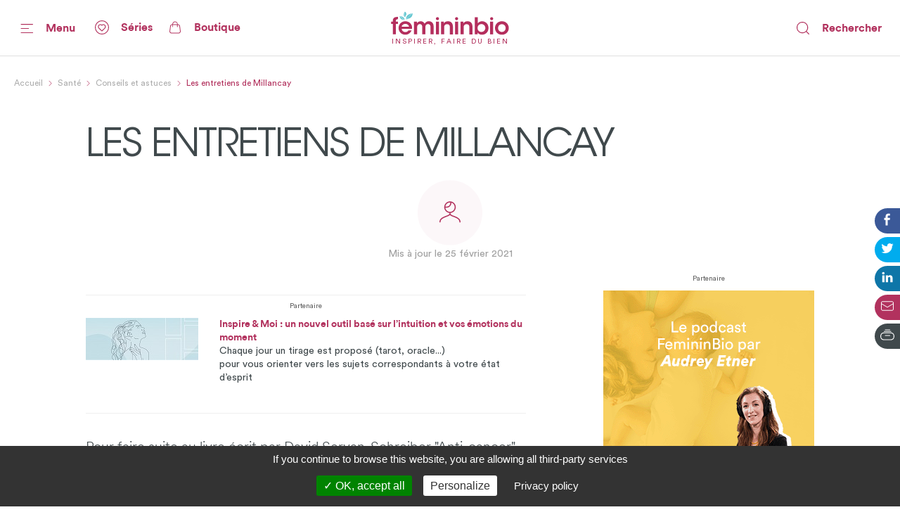

--- FILE ---
content_type: text/html; charset=utf-8
request_url: https://www.femininbio.com/sante/conseils-et-astuces/les-entretiens-de-millancay-50595
body_size: 164074
content:
<!doctype html>
<html data-n-head-ssr lang="fr" data-n-head="%7B%22lang%22:%7B%22ssr%22:%22fr%22%7D%7D">
  <head >
    <title>Les entretiens de Millancay - FemininBio</title><meta data-n-head="ssr" http-equiv="X-UA-Compatible" content="IE=edge"><meta data-n-head="ssr" data-hid="og:site_name" property="og:site_name" content="FemininBio"><meta data-n-head="ssr" name="twitter:card" content="summary_large_image"><meta data-n-head="ssr" data-hid="apple-mobile-web-app-title" name="apple-mobile-web-app-title" content="FemininBio"><meta data-n-head="ssr" name="viewport" content="width=device-width, initial-scale=1.0, viewport-fit=cover"><meta data-n-head="ssr" name="google-site-verification" content="4dlySL0H9_85Q8mtzPT6qd44lBZqSLYBKhkSPj4Sie0"><meta data-n-head="ssr" data-hid="charset" charset="utf-8"><meta data-n-head="ssr" data-hid="mobile-web-app-capable" name="mobile-web-app-capable" content="yes"><meta data-n-head="ssr" data-hid="theme-color" name="theme-color" content="#b2325e"><meta data-n-head="ssr" data-hid="title" name="title" content="Les entretiens de Millancay"><meta data-n-head="ssr" data-hid="description" name="description" content="Pour faire suite au livre écrit par David Servan-Schreiber &quot;Anti-cancer&quot;, l&#x27;association Intelligence verte organise cette année : les entretiens de Mi…"><meta data-n-head="ssr" data-hid="og:url" property="og:url" content="https://www.femininbio.com/content/50595"><meta data-n-head="ssr" data-hid="og:title" property="og:title" content="Les entretiens de Millancay"><meta data-n-head="ssr" data-hid="og:description" property="og:description" content="Pour faire suite au livre écrit par David Servan-Schreiber &quot;Anti-cancer&quot;, l&#x27;association Intelligence verte organise cette année : les entretiens de Mi…"><meta data-n-head="ssr" data-hid="og:image" property="og:image" content="https://www.femininbio.com/_nuxt/img/fb-2020-social-share.1fb217d.png"><meta data-n-head="ssr" data-hid="twitter:image" name="twitter:image" content="https://www.femininbio.com/_nuxt/img/fb-2020-social-share.1fb217d.png"><meta data-n-head="ssr" data-hid="og:type" property="og:type" content="article"><meta data-n-head="ssr" data-hid="article:published_time" property="article:published_time" content="2008-08-06T13:33:09.000Z"><meta data-n-head="ssr" data-hid="article:section" property="article:section" content="Santé"><meta data-n-head="ssr" data-hid="article:modified_time" property="article:modified_time" content="2021-02-25T09:00:31.000Z"><link data-n-head="ssr" rel="shortcut icon" href="/_nuxt/icons/icon_64x64.8ae7e6.png"><link data-n-head="ssr" rel="apple-touch-icon" href="/_nuxt/icons/icon_512x512.8ae7e6.png" sizes="512x512"><link data-n-head="ssr" rel="manifest" href="/_nuxt/manifest.683668ab.json" data-hid="manifest"><link data-n-head="ssr" data-hid="canonical" rel="canonical" href="https://www.femininbio.com/sante/conseils-et-astuces/les-entretiens-de-millancay-50595"><script data-n-head="ssr" data-hid="structured-data-news-article" type="application/ld+json">{"@context":"https://schema.org","@type":"NewsArticle","headline":"Les entretiens de Millancay","datePublished":"2008-08-06T13:33:09.000Z","publisher":{"@type":"Organization","name":"FemininBio","logo":{"@type":"ImageObject","url":"https://www.femininbio.com/_nuxt/img/femininbio-publisher-logo.28694ba.png"}},"mainEntityOfPage":"https://www.femininbio.com/sante/conseils-et-astuces/les-entretiens-de-millancay-50595","dateModified":"2021-02-25T09:00:31.000Z","image":["https://www.femininbio.com/_nuxt/img/fb-2020-social-share.1fb217d.png"],"author":{"@type":"Organization","name":"FemininBio","logo":{"@type":"ImageObject","url":"https://www.femininbio.com/_nuxt/img/femininbio-publisher-logo.28694ba.png"}}}</script><script data-n-head="ssr" data-hid="structured-data-breadcrumb-list" type="application/ld+json">{"@context":"https://schema.org","@type":"BreadcrumbList","itemListElement":[{"@type":"ListItem","position":1,"name":"FemininBio - Inspirer, faire du bien","item":"https://www.femininbio.com"},{"@type":"ListItem","position":2,"name":"Santé","item":"https://www.femininbio.com/sante/index"},{"@type":"ListItem","position":3,"name":"Conseils et astuces","item":"https://www.femininbio.com/sante/conseils-et-astuces/index"},{"@type":"ListItem","position":4,"name":"Les entretiens de Millancay","item":"https://www.femininbio.com/sante/conseils-et-astuces/les-entretiens-de-millancay-50595"}]}</script><link rel="preload" href="/_nuxt/e117bd9.js" as="script"><link rel="preload" href="/_nuxt/11280e8.js" as="script"><link rel="preload" href="/_nuxt/c383fdb.js" as="script"><link rel="preload" href="/_nuxt/dfe22df.js" as="script"><link rel="preload" href="/_nuxt/c107a7f.js" as="script"><link rel="preload" href="/_nuxt/eec9ea2.js" as="script"><link rel="preload" href="/_nuxt/a3c4f49.js" as="script"><link rel="preload" href="/_nuxt/5d38299.js" as="script"><link rel="preload" href="/_nuxt/c6c48ab.js" as="script"><style data-vue-ssr-id="7e56e4e3:0 5c346d62:0 66b92c54:0 580b3312:0 37e23f02:0 9428c6be:0 8763f724:0 6ab5116f:0 74c61b18:0 786bff82:0 6606aab7:0 8aa7b78e:0 64b5753a:0 01d66bb9:0 13c2fa42:0 8743b9c4:0 2465a65c:0 4525c322:0 5421efe6:0 72217c2a:0 438e1dea:0 2127bdae:0 13ef84f6:0 464874e2:0 522435b8:0 d0d42330:0 3c17a237:0 43fff209:0 14b95117:0 4ada2256:0 cefce846:0 6d1056d0:0 fea21142:0">.nuxt-progress{position:fixed;top:0;left:0;right:0;height:4px;width:0;opacity:1;transition:width .1s,opacity .4s;background-color:#67c8d2;z-index:999999}.nuxt-progress.nuxt-progress-notransition{transition:none}.nuxt-progress-failed{background-color:red}
@font-face{font-family:"Montserrat";font-weight:400;font-style:normal;font-display:swap;src:url(/_nuxt/fonts/Montserrat-Regular.0828071.woff2) format("woff2"),url(/_nuxt/fonts/Montserrat-Regular.b382489.woff) format("woff")}@font-face{font-family:"Montserrat";font-weight:500;font-style:normal;font-display:swap;src:url(/_nuxt/fonts/Montserrat-Medium.1bde8e5.woff2) format("woff2"),url(/_nuxt/fonts/Montserrat-Medium.cdedeb3.woff) format("woff")}@font-face{font-family:"Montserrat";font-weight:600;font-style:normal;font-display:swap;src:url(/_nuxt/fonts/Montserrat-SemiBold.0f5d898.woff2) format("woff2"),url(/_nuxt/fonts/Montserrat-SemiBold.46a01fb.woff) format("woff")}@font-face{font-family:"Montserrat";font-weight:700;font-style:normal;font-display:swap;src:url(/_nuxt/fonts/Montserrat-Bold.b650dae.woff2) format("woff2"),url(/_nuxt/fonts/Montserrat-Bold.aabfe81.woff) format("woff")}@font-face{font-family:"ItcAvantGarde";font-weight:100;font-style:normal;font-display:swap;src:url(/_nuxt/fonts/ITCAvantGardeStd-XLt.f74fa1c.woff2) format("woff2"),url(/_nuxt/fonts/ITCAvantGardeStd-XLt.3a3aea7.woff) format("woff")}@font-face{font-family:"ItcAvantGarde";font-weight:400;font-style:normal;font-display:swap;src:url(/_nuxt/fonts/ITCAvantGardeStd-Bk.ea27a96.woff2) format("woff2"),url(/_nuxt/fonts/ITCAvantGardeStd-Bk.83385b0.woff) format("woff")}@font-face{font-family:"ItcAvantGarde";font-weight:500;font-style:normal;font-display:swap;src:url(/_nuxt/fonts/ITCAvantGardeStd-Md.497e026.woff2) format("woff2"),url(/_nuxt/fonts/ITCAvantGardeStd-Md.e28cfa3.woff) format("woff")}@font-face{font-family:"ItcAvantGarde";font-weight:600;font-style:normal;font-display:swap;src:url(/_nuxt/fonts/ITCAvantGardeStd-Demi.8c7e5b5.woff2) format("woff2"),url(/_nuxt/fonts/ITCAvantGardeStd-Demi.ef01d23.woff) format("woff")}@font-face{font-family:"ItcAvantGarde";font-weight:700;font-style:normal;font-display:swap;src:url(/_nuxt/fonts/ITCAvantGardeStd-Bold.a606c12.woff2) format("woff2"),url(/_nuxt/fonts/ITCAvantGardeStd-Bold.56188c0.woff) format("woff")}@font-face{font-family:"Circular";font-weight:100;font-style:normal;font-display:swap;src:url(/_nuxt/fonts/CircularStd-Light.83fbe8e.woff2) format("woff2"),url(/_nuxt/fonts/CircularStd-Light.8fb5b4b.woff) format("woff")}@font-face{font-family:"Circular";font-weight:400;font-style:normal;font-display:swap;src:url(/_nuxt/fonts/CircularStd-Book.a6f8815.woff2) format("woff2"),url(/_nuxt/fonts/CircularStd-Book.56b192f.woff) format("woff")}@font-face{font-family:"Circular";font-weight:700;font-style:normal;font-display:swap;src:url(/_nuxt/fonts/CircularStd-Bold.02cf72c.woff2) format("woff2"),url(/_nuxt/fonts/CircularStd-Bold.dc76905.woff) format("woff")}html{box-sizing:border-box;-webkit-text-size-adjust:100%;-ms-text-size-adjust:100%}*,:after,:before{box-sizing:inherit}:focus:not(.focus-visible),:focus:not(:focus-visible){outline:none}:focus.focus-visible,:focus:focus-visible{outline:none;box-shadow:0 0 0 1px #fff,0 0 3px 3px #2196f3}body{margin:0;-webkit-font-smoothing:antialiased;-moz-osx-font-smoothing:grayscale;font-family:Circular,Helvetica,Arial,sans-serif;font-size:16px;line-height:1.4;color:#606060;min-height:100vh}a{color:inherit;text-decoration:none}img{max-width:100%;height:auto;vertical-align:top;border:0;-ms-interpolation-mode:bicubic}abbr[title]{-webkit-text-decoration:underline dotted;text-decoration:underline dotted}b,strong{font-weight:bolder}small{font-size:80%}sub,sup{font-size:75%;line-height:0;position:relative;vertical-align:baseline}sub{bottom:-.25em}sup{top:-.5em}ol,ul{list-style:none;padding-left:0}button,input,optgroup,select,textarea{font-family:inherit;font-size:inherit;line-height:inherit;margin:0}button,input{overflow:visible}input::-moz-placeholder,select::-moz-placeholder{color:grey}input:-ms-input-placeholder,select:-ms-input-placeholder{color:grey}input::placeholder,select::placeholder{color:grey}button,select{text-transform:none;background:none}[type=button],[type=reset],[type=submit],button{-webkit-appearance:button;cursor:pointer}[type=button]::-moz-focus-inner,[type=reset]::-moz-focus-inner,[type=submit]::-moz-focus-inner,button::-moz-focus-inner{border-style:none;padding:0}[type=button]:-moz-focusring,[type=reset]:-moz-focusring,[type=submit]:-moz-focusring,button:-moz-focusring{outline:1px dotted ButtonText}fieldset{padding:0;margin:0;border:0}legend{color:inherit;display:block;width:100%;padding:0;white-space:normal}legend[for]{cursor:pointer}progress{vertical-align:baseline}textarea{display:block;box-sizing:border-box;overflow:auto}[type=checkbox],[type=radio]{box-sizing:border-box;padding:0}[type=number]::-webkit-inner-spin-button,[type=number]::-webkit-outer-spin-button{height:auto}[type=search]{-webkit-appearance:textfield;outline-offset:-2px}[type=search]::-webkit-search-decoration{-webkit-appearance:none}::-webkit-file-upload-button{-webkit-appearance:button;font:inherit}details{display:block}details>summary{cursor:pointer}summary{display:list-item}main{display:block}address{font-style:normal}figure{margin:0}[hidden],template{display:none}pre{font-size:14px}h1,h2,h3,h4,h5,h6{margin:0}hr{display:block;height:1px;border:0;border-top:1px solid #efefef}.font-family-serif{font-family:Times,Georgia,serif}.font-family-sans{font-family:Helvetica,Arial,sans-serif}.font-family-montserrat{font-family:Montserrat,Helvetica,Arial,sans-serif}.font-family-ItcAvantGarde{font-family:ItcAvantGarde,Helvetica,Arial,sans-serif}.font-family-Circular{font-family:Circular,Helvetica,Arial,sans-serif}.font-weight-bold{font-weight:700}.font-weight-semibold{font-weight:600}.font-weight-medium{font-weight:500}.font-weight-regular{font-weight:400}.font-weight-light{font-weight:100}.font-size-10{font-size:10px}@media (max-width:767px){.font-size-small-10{font-size:10px!important}}.font-size-11{font-size:11px}@media (max-width:767px){.font-size-small-11{font-size:11px!important}}.font-size-12{font-size:12px}@media (max-width:767px){.font-size-small-12{font-size:12px!important}}.font-size-14{font-size:14px}@media (max-width:767px){.font-size-small-14{font-size:14px!important}}.font-size-16{font-size:16px}@media (max-width:767px){.font-size-small-16{font-size:16px!important}}.font-size-18{font-size:18px}@media (max-width:767px){.font-size-small-18{font-size:18px!important}}.font-size-20{font-size:20px}@media (max-width:767px){.font-size-small-20{font-size:20px!important}}.font-size-22{font-size:22px}@media (max-width:767px){.font-size-small-22{font-size:22px!important}}.font-size-24{font-size:24px}@media (max-width:767px){.font-size-small-24{font-size:24px!important}}.font-size-26{font-size:26px}@media (max-width:767px){.font-size-small-26{font-size:26px!important}}.font-size-28{font-size:28px}@media (max-width:767px){.font-size-small-28{font-size:28px!important}}.font-size-30{font-size:30px}@media (max-width:767px){.font-size-small-30{font-size:30px!important}}.font-size-32{font-size:32px}@media (max-width:767px){.font-size-small-32{font-size:32px!important}}.font-size-34{font-size:34px}@media (max-width:767px){.font-size-small-34{font-size:34px!important}}.font-size-36{font-size:36px}@media (max-width:767px){.font-size-small-36{font-size:36px!important}}.font-size-42{font-size:42px}@media (max-width:767px){.font-size-small-42{font-size:42px!important}}.font-size-44{font-size:44px}@media (max-width:767px){.font-size-small-44{font-size:44px!important}}.font-size-56{font-size:56px}@media (max-width:767px){.font-size-small-56{font-size:56px!important}}.font-size-64{font-size:64px}@media (max-width:767px){.font-size-small-64{font-size:64px!important}}.bg-black{background-color:#000}.color-black{color:#000}.bg-white{background-color:#fff}.color-white{color:#fff}.bg-grey-dark1{background-color:#606060}.color-grey-dark1{color:#606060}.bg-grey{background-color:grey}.color-grey{color:grey}.bg-grey-light1{background-color:#9f9f9f}.color-grey-light1{color:#9f9f9f}.bg-grey-light2{background-color:#bfbfbf}.color-grey-light2{color:#bfbfbf}.bg-grey-light3{background-color:#dfdfdf}.color-grey-light3{color:#dfdfdf}.bg-purple{background-color:#b2325e}.color-purple{color:#b2325e}.bg-gray{background-color:#40494c}.color-gray{color:#40494c}.bg-gray-dark{background-color:#414a4d}.color-gray-dark{color:#414a4d}.bg-gray-light{background-color:#afafaf}.color-gray-light{color:#afafaf}.bg-grey-warm{background-color:#fcf7f9}.color-grey-warm{color:#fcf7f9}.bg-grey-cold{background-color:#efefef}.color-grey-cold{color:#efefef}.bg-grey-yell{background-color:#f9f4ed}.color-grey-yell{color:#f9f4ed}.bg-grey-blue{background-color:#f3fdff}.color-grey-blue{color:#f3fdff}.bg-skyblue{background-color:#4ab4bf}.color-skyblue{color:#4ab4bf}.bg-skyblue-light{background-color:#81d7da}.color-skyblue-light{color:#81d7da}.bg-orange{background-color:#ee6d30}.color-orange{color:#ee6d30}.bg-hauschka{background-color:#927f6d}.color-hauschka{color:#927f6d}.bg-blue-fb{background-color:#3b5998}.color-blue-fb{color:#3b5998}.bg-blue-tw{background-color:#00acee}.color-blue-tw{color:#00acee}.bg-blue-li{background-color:#0e76a8}.color-blue-li{color:#0e76a8}.bg-green-wh{background-color:#4ac959}.color-green-wh{color:#4ac959}.bg-charcoal-grey{background-color:#40494c}.color-charcoal-grey{color:#40494c}.bg-very-light-grey-border{background-color:#d8d8d8}.color-very-light-grey-border{color:#d8d8d8}.bg-burgundy{background-color:#b2325e}.color-burgundy{color:#b2325e}.bg-brown-grey{background-color:#959595}.color-brown-grey{color:#959595}.bg-middle-grey{background-color:#afafaf}.color-middle-grey{color:#afafaf}.bg-very-light-grey-line{background-color:#ebebeb}.color-very-light-grey-line{color:#ebebeb}.bg-light-pink{background-color:#fcf7f9}.color-light-pink{color:#fcf7f9}.bg-brown-grey-two{background-color:#9b9b9b}.color-brown-grey-two{color:#9b9b9b}.bg-dusty-orange{background-color:#ee6d30}.color-dusty-orange{color:#ee6d30}.bg-denim-blue{background-color:#3b5998}.color-denim-blue{color:#3b5998}.bg-azure{background-color:#00acee}.color-azure{color:#00acee}.bg-algae-green{background-color:#25d366}.color-algae-green{color:#25d366}.bg-light-blue-grey{background-color:#b8dde7}.color-light-blue-grey{color:#b8dde7}.space-0:not(:last-child){margin-bottom:0}.m-0{margin:0}.mx-0{margin-left:0;margin-right:0}.my-0{margin-bottom:0}.mt-0,.my-0{margin-top:0}.mr-0{margin-right:0}.mb-0{margin-bottom:0}.ml-0{margin-left:0}.p-0{padding:0}.px-0{padding-left:0;padding-right:0}.py-0{padding-bottom:0}.pt-0,.py-0{padding-top:0}.pr-0{padding-right:0}.pb-0{padding-bottom:0}.pl-0{padding-left:0}@media (min-width:768px) and (max-width:1149px){.m-l-0{margin:0!important}}@media (min-width:768px) and (max-width:1149px){.mx-l-0{margin-left:0!important;margin-right:0!important}}@media (min-width:768px) and (max-width:1149px){.my-l-0{margin-bottom:0!important}}@media (min-width:768px) and (max-width:1149px){.mt-l-0,.my-l-0{margin-top:0!important}}@media (min-width:768px) and (max-width:1149px){.mr-l-0{margin-right:0!important}}@media (min-width:768px) and (max-width:1149px){.mb-l-0{margin-bottom:0!important}}@media (min-width:768px) and (max-width:1149px){.ml-l-0{margin-left:0!important}}@media (max-width:767px){.m-s-0{margin:0!important}}@media (max-width:767px){.mx-s-0{margin-left:0!important;margin-right:0!important}}@media (max-width:767px){.my-s-0{margin-bottom:0!important}}@media (max-width:767px){.mt-s-0,.my-s-0{margin-top:0!important}}@media (max-width:767px){.mr-s-0{margin-right:0!important}}@media (max-width:767px){.mb-s-0{margin-bottom:0!important}}@media (max-width:767px){.ml-s-0{margin-left:0!important}}@media (min-width:768px) and (max-width:1149px){.p-l-0{padding:0!important}}@media (min-width:768px) and (max-width:1149px){.px-l-0{padding-left:0!important;padding-right:0!important}}@media (min-width:768px) and (max-width:1149px){.py-l-0{padding-bottom:0!important}}@media (min-width:768px) and (max-width:1149px){.pt-l-0,.py-l-0{padding-top:0!important}}@media (min-width:768px) and (max-width:1149px){.pr-l-0{padding-right:0!important}}@media (min-width:768px) and (max-width:1149px){.pb-l-0{padding-bottom:0!important}}@media (min-width:768px) and (max-width:1149px){.pl-l-0{padding-left:0!important}}@media (max-width:767px){.p-s-0{padding:0!important}}@media (max-width:767px){.px-s-0{padding-left:0!important;padding-right:0!important}}@media (max-width:767px){.py-s-0{padding-bottom:0!important}}@media (max-width:767px){.pt-s-0,.py-s-0{padding-top:0!important}}@media (max-width:767px){.pr-s-0{padding-right:0!important}}@media (max-width:767px){.pb-s-0{padding-bottom:0!important}}@media (max-width:767px){.pl-s-0{padding-left:0!important}}.space-5:not(:last-child){margin-bottom:5px}.m-5{margin:5px}.mx-5{margin-left:5px;margin-right:5px}.my-5{margin-bottom:5px}.mt-5,.my-5{margin-top:5px}.mr-5{margin-right:5px}.mb-5{margin-bottom:5px}.ml-5{margin-left:5px}.p-5{padding:5px}.px-5{padding-left:5px;padding-right:5px}.py-5{padding-bottom:5px}.pt-5,.py-5{padding-top:5px}.pr-5{padding-right:5px}.pb-5{padding-bottom:5px}.pl-5{padding-left:5px}@media (min-width:768px) and (max-width:1149px){.m-l-5{margin:5px!important}}@media (min-width:768px) and (max-width:1149px){.mx-l-5{margin-left:5px!important;margin-right:5px!important}}@media (min-width:768px) and (max-width:1149px){.my-l-5{margin-bottom:5px!important}}@media (min-width:768px) and (max-width:1149px){.mt-l-5,.my-l-5{margin-top:5px!important}}@media (min-width:768px) and (max-width:1149px){.mr-l-5{margin-right:5px!important}}@media (min-width:768px) and (max-width:1149px){.mb-l-5{margin-bottom:5px!important}}@media (min-width:768px) and (max-width:1149px){.ml-l-5{margin-left:5px!important}}@media (max-width:767px){.m-s-5{margin:5px!important}}@media (max-width:767px){.mx-s-5{margin-left:5px!important;margin-right:5px!important}}@media (max-width:767px){.my-s-5{margin-bottom:5px!important}}@media (max-width:767px){.mt-s-5,.my-s-5{margin-top:5px!important}}@media (max-width:767px){.mr-s-5{margin-right:5px!important}}@media (max-width:767px){.mb-s-5{margin-bottom:5px!important}}@media (max-width:767px){.ml-s-5{margin-left:5px!important}}@media (min-width:768px) and (max-width:1149px){.p-l-5{padding:5px!important}}@media (min-width:768px) and (max-width:1149px){.px-l-5{padding-left:5px!important;padding-right:5px!important}}@media (min-width:768px) and (max-width:1149px){.py-l-5{padding-bottom:5px!important}}@media (min-width:768px) and (max-width:1149px){.pt-l-5,.py-l-5{padding-top:5px!important}}@media (min-width:768px) and (max-width:1149px){.pr-l-5{padding-right:5px!important}}@media (min-width:768px) and (max-width:1149px){.pb-l-5{padding-bottom:5px!important}}@media (min-width:768px) and (max-width:1149px){.pl-l-5{padding-left:5px!important}}@media (max-width:767px){.p-s-5{padding:5px!important}}@media (max-width:767px){.px-s-5{padding-left:5px!important;padding-right:5px!important}}@media (max-width:767px){.py-s-5{padding-bottom:5px!important}}@media (max-width:767px){.pt-s-5,.py-s-5{padding-top:5px!important}}@media (max-width:767px){.pr-s-5{padding-right:5px!important}}@media (max-width:767px){.pb-s-5{padding-bottom:5px!important}}@media (max-width:767px){.pl-s-5{padding-left:5px!important}}.space-10:not(:last-child){margin-bottom:10px}.m-10{margin:10px}.mx-10{margin-left:10px;margin-right:10px}.my-10{margin-bottom:10px}.mt-10,.my-10{margin-top:10px}.mr-10{margin-right:10px}.mb-10{margin-bottom:10px}.ml-10{margin-left:10px}.p-10{padding:10px}.px-10{padding-left:10px;padding-right:10px}.py-10{padding-bottom:10px}.pt-10,.py-10{padding-top:10px}.pr-10{padding-right:10px}.pb-10{padding-bottom:10px}.pl-10{padding-left:10px}@media (min-width:768px) and (max-width:1149px){.m-l-10{margin:10px!important}}@media (min-width:768px) and (max-width:1149px){.mx-l-10{margin-left:10px!important;margin-right:10px!important}}@media (min-width:768px) and (max-width:1149px){.my-l-10{margin-bottom:10px!important}}@media (min-width:768px) and (max-width:1149px){.mt-l-10,.my-l-10{margin-top:10px!important}}@media (min-width:768px) and (max-width:1149px){.mr-l-10{margin-right:10px!important}}@media (min-width:768px) and (max-width:1149px){.mb-l-10{margin-bottom:10px!important}}@media (min-width:768px) and (max-width:1149px){.ml-l-10{margin-left:10px!important}}@media (max-width:767px){.m-s-10{margin:10px!important}}@media (max-width:767px){.mx-s-10{margin-left:10px!important;margin-right:10px!important}}@media (max-width:767px){.my-s-10{margin-bottom:10px!important}}@media (max-width:767px){.mt-s-10,.my-s-10{margin-top:10px!important}}@media (max-width:767px){.mr-s-10{margin-right:10px!important}}@media (max-width:767px){.mb-s-10{margin-bottom:10px!important}}@media (max-width:767px){.ml-s-10{margin-left:10px!important}}@media (min-width:768px) and (max-width:1149px){.p-l-10{padding:10px!important}}@media (min-width:768px) and (max-width:1149px){.px-l-10{padding-left:10px!important;padding-right:10px!important}}@media (min-width:768px) and (max-width:1149px){.py-l-10{padding-bottom:10px!important}}@media (min-width:768px) and (max-width:1149px){.pt-l-10,.py-l-10{padding-top:10px!important}}@media (min-width:768px) and (max-width:1149px){.pr-l-10{padding-right:10px!important}}@media (min-width:768px) and (max-width:1149px){.pb-l-10{padding-bottom:10px!important}}@media (min-width:768px) and (max-width:1149px){.pl-l-10{padding-left:10px!important}}@media (max-width:767px){.p-s-10{padding:10px!important}}@media (max-width:767px){.px-s-10{padding-left:10px!important;padding-right:10px!important}}@media (max-width:767px){.py-s-10{padding-bottom:10px!important}}@media (max-width:767px){.pt-s-10,.py-s-10{padding-top:10px!important}}@media (max-width:767px){.pr-s-10{padding-right:10px!important}}@media (max-width:767px){.pb-s-10{padding-bottom:10px!important}}@media (max-width:767px){.pl-s-10{padding-left:10px!important}}.space-13:not(:last-child){margin-bottom:13px}.m-13{margin:13px}.mx-13{margin-left:13px;margin-right:13px}.my-13{margin-bottom:13px}.mt-13,.my-13{margin-top:13px}.mr-13{margin-right:13px}.mb-13{margin-bottom:13px}.ml-13{margin-left:13px}.p-13{padding:13px}.px-13{padding-left:13px;padding-right:13px}.py-13{padding-bottom:13px}.pt-13,.py-13{padding-top:13px}.pr-13{padding-right:13px}.pb-13{padding-bottom:13px}.pl-13{padding-left:13px}@media (min-width:768px) and (max-width:1149px){.m-l-13{margin:13px!important}}@media (min-width:768px) and (max-width:1149px){.mx-l-13{margin-left:13px!important;margin-right:13px!important}}@media (min-width:768px) and (max-width:1149px){.my-l-13{margin-bottom:13px!important}}@media (min-width:768px) and (max-width:1149px){.mt-l-13,.my-l-13{margin-top:13px!important}}@media (min-width:768px) and (max-width:1149px){.mr-l-13{margin-right:13px!important}}@media (min-width:768px) and (max-width:1149px){.mb-l-13{margin-bottom:13px!important}}@media (min-width:768px) and (max-width:1149px){.ml-l-13{margin-left:13px!important}}@media (max-width:767px){.m-s-13{margin:13px!important}}@media (max-width:767px){.mx-s-13{margin-left:13px!important;margin-right:13px!important}}@media (max-width:767px){.my-s-13{margin-bottom:13px!important}}@media (max-width:767px){.mt-s-13,.my-s-13{margin-top:13px!important}}@media (max-width:767px){.mr-s-13{margin-right:13px!important}}@media (max-width:767px){.mb-s-13{margin-bottom:13px!important}}@media (max-width:767px){.ml-s-13{margin-left:13px!important}}@media (min-width:768px) and (max-width:1149px){.p-l-13{padding:13px!important}}@media (min-width:768px) and (max-width:1149px){.px-l-13{padding-left:13px!important;padding-right:13px!important}}@media (min-width:768px) and (max-width:1149px){.py-l-13{padding-bottom:13px!important}}@media (min-width:768px) and (max-width:1149px){.pt-l-13,.py-l-13{padding-top:13px!important}}@media (min-width:768px) and (max-width:1149px){.pr-l-13{padding-right:13px!important}}@media (min-width:768px) and (max-width:1149px){.pb-l-13{padding-bottom:13px!important}}@media (min-width:768px) and (max-width:1149px){.pl-l-13{padding-left:13px!important}}@media (max-width:767px){.p-s-13{padding:13px!important}}@media (max-width:767px){.px-s-13{padding-left:13px!important;padding-right:13px!important}}@media (max-width:767px){.py-s-13{padding-bottom:13px!important}}@media (max-width:767px){.pt-s-13,.py-s-13{padding-top:13px!important}}@media (max-width:767px){.pr-s-13{padding-right:13px!important}}@media (max-width:767px){.pb-s-13{padding-bottom:13px!important}}@media (max-width:767px){.pl-s-13{padding-left:13px!important}}.space-15:not(:last-child){margin-bottom:15px}.m-15{margin:15px}.mx-15{margin-left:15px;margin-right:15px}.my-15{margin-bottom:15px}.mt-15,.my-15{margin-top:15px}.mr-15{margin-right:15px}.mb-15{margin-bottom:15px}.ml-15{margin-left:15px}.p-15{padding:15px}.px-15{padding-left:15px;padding-right:15px}.py-15{padding-bottom:15px}.pt-15,.py-15{padding-top:15px}.pr-15{padding-right:15px}.pb-15{padding-bottom:15px}.pl-15{padding-left:15px}@media (min-width:768px) and (max-width:1149px){.m-l-15{margin:15px!important}}@media (min-width:768px) and (max-width:1149px){.mx-l-15{margin-left:15px!important;margin-right:15px!important}}@media (min-width:768px) and (max-width:1149px){.my-l-15{margin-bottom:15px!important}}@media (min-width:768px) and (max-width:1149px){.mt-l-15,.my-l-15{margin-top:15px!important}}@media (min-width:768px) and (max-width:1149px){.mr-l-15{margin-right:15px!important}}@media (min-width:768px) and (max-width:1149px){.mb-l-15{margin-bottom:15px!important}}@media (min-width:768px) and (max-width:1149px){.ml-l-15{margin-left:15px!important}}@media (max-width:767px){.m-s-15{margin:15px!important}}@media (max-width:767px){.mx-s-15{margin-left:15px!important;margin-right:15px!important}}@media (max-width:767px){.my-s-15{margin-bottom:15px!important}}@media (max-width:767px){.mt-s-15,.my-s-15{margin-top:15px!important}}@media (max-width:767px){.mr-s-15{margin-right:15px!important}}@media (max-width:767px){.mb-s-15{margin-bottom:15px!important}}@media (max-width:767px){.ml-s-15{margin-left:15px!important}}@media (min-width:768px) and (max-width:1149px){.p-l-15{padding:15px!important}}@media (min-width:768px) and (max-width:1149px){.px-l-15{padding-left:15px!important;padding-right:15px!important}}@media (min-width:768px) and (max-width:1149px){.py-l-15{padding-bottom:15px!important}}@media (min-width:768px) and (max-width:1149px){.pt-l-15,.py-l-15{padding-top:15px!important}}@media (min-width:768px) and (max-width:1149px){.pr-l-15{padding-right:15px!important}}@media (min-width:768px) and (max-width:1149px){.pb-l-15{padding-bottom:15px!important}}@media (min-width:768px) and (max-width:1149px){.pl-l-15{padding-left:15px!important}}@media (max-width:767px){.p-s-15{padding:15px!important}}@media (max-width:767px){.px-s-15{padding-left:15px!important;padding-right:15px!important}}@media (max-width:767px){.py-s-15{padding-bottom:15px!important}}@media (max-width:767px){.pt-s-15,.py-s-15{padding-top:15px!important}}@media (max-width:767px){.pr-s-15{padding-right:15px!important}}@media (max-width:767px){.pb-s-15{padding-bottom:15px!important}}@media (max-width:767px){.pl-s-15{padding-left:15px!important}}.space-18:not(:last-child){margin-bottom:18px}.m-18{margin:18px}.mx-18{margin-left:18px;margin-right:18px}.my-18{margin-bottom:18px}.mt-18,.my-18{margin-top:18px}.mr-18{margin-right:18px}.mb-18{margin-bottom:18px}.ml-18{margin-left:18px}.p-18{padding:18px}.px-18{padding-left:18px;padding-right:18px}.py-18{padding-bottom:18px}.pt-18,.py-18{padding-top:18px}.pr-18{padding-right:18px}.pb-18{padding-bottom:18px}.pl-18{padding-left:18px}@media (min-width:768px) and (max-width:1149px){.m-l-18{margin:18px!important}}@media (min-width:768px) and (max-width:1149px){.mx-l-18{margin-left:18px!important;margin-right:18px!important}}@media (min-width:768px) and (max-width:1149px){.my-l-18{margin-bottom:18px!important}}@media (min-width:768px) and (max-width:1149px){.mt-l-18,.my-l-18{margin-top:18px!important}}@media (min-width:768px) and (max-width:1149px){.mr-l-18{margin-right:18px!important}}@media (min-width:768px) and (max-width:1149px){.mb-l-18{margin-bottom:18px!important}}@media (min-width:768px) and (max-width:1149px){.ml-l-18{margin-left:18px!important}}@media (max-width:767px){.m-s-18{margin:18px!important}}@media (max-width:767px){.mx-s-18{margin-left:18px!important;margin-right:18px!important}}@media (max-width:767px){.my-s-18{margin-bottom:18px!important}}@media (max-width:767px){.mt-s-18,.my-s-18{margin-top:18px!important}}@media (max-width:767px){.mr-s-18{margin-right:18px!important}}@media (max-width:767px){.mb-s-18{margin-bottom:18px!important}}@media (max-width:767px){.ml-s-18{margin-left:18px!important}}@media (min-width:768px) and (max-width:1149px){.p-l-18{padding:18px!important}}@media (min-width:768px) and (max-width:1149px){.px-l-18{padding-left:18px!important;padding-right:18px!important}}@media (min-width:768px) and (max-width:1149px){.py-l-18{padding-bottom:18px!important}}@media (min-width:768px) and (max-width:1149px){.pt-l-18,.py-l-18{padding-top:18px!important}}@media (min-width:768px) and (max-width:1149px){.pr-l-18{padding-right:18px!important}}@media (min-width:768px) and (max-width:1149px){.pb-l-18{padding-bottom:18px!important}}@media (min-width:768px) and (max-width:1149px){.pl-l-18{padding-left:18px!important}}@media (max-width:767px){.p-s-18{padding:18px!important}}@media (max-width:767px){.px-s-18{padding-left:18px!important;padding-right:18px!important}}@media (max-width:767px){.py-s-18{padding-bottom:18px!important}}@media (max-width:767px){.pt-s-18,.py-s-18{padding-top:18px!important}}@media (max-width:767px){.pr-s-18{padding-right:18px!important}}@media (max-width:767px){.pb-s-18{padding-bottom:18px!important}}@media (max-width:767px){.pl-s-18{padding-left:18px!important}}.space-20:not(:last-child){margin-bottom:20px}.m-20{margin:20px}.mx-20{margin-left:20px;margin-right:20px}.my-20{margin-bottom:20px}.mt-20,.my-20{margin-top:20px}.mr-20{margin-right:20px}.mb-20{margin-bottom:20px}.ml-20{margin-left:20px}.p-20{padding:20px}.px-20{padding-left:20px;padding-right:20px}.py-20{padding-bottom:20px}.pt-20,.py-20{padding-top:20px}.pr-20{padding-right:20px}.pb-20{padding-bottom:20px}.pl-20{padding-left:20px}@media (min-width:768px) and (max-width:1149px){.m-l-20{margin:20px!important}}@media (min-width:768px) and (max-width:1149px){.mx-l-20{margin-left:20px!important;margin-right:20px!important}}@media (min-width:768px) and (max-width:1149px){.my-l-20{margin-bottom:20px!important}}@media (min-width:768px) and (max-width:1149px){.mt-l-20,.my-l-20{margin-top:20px!important}}@media (min-width:768px) and (max-width:1149px){.mr-l-20{margin-right:20px!important}}@media (min-width:768px) and (max-width:1149px){.mb-l-20{margin-bottom:20px!important}}@media (min-width:768px) and (max-width:1149px){.ml-l-20{margin-left:20px!important}}@media (max-width:767px){.m-s-20{margin:20px!important}}@media (max-width:767px){.mx-s-20{margin-left:20px!important;margin-right:20px!important}}@media (max-width:767px){.my-s-20{margin-bottom:20px!important}}@media (max-width:767px){.mt-s-20,.my-s-20{margin-top:20px!important}}@media (max-width:767px){.mr-s-20{margin-right:20px!important}}@media (max-width:767px){.mb-s-20{margin-bottom:20px!important}}@media (max-width:767px){.ml-s-20{margin-left:20px!important}}@media (min-width:768px) and (max-width:1149px){.p-l-20{padding:20px!important}}@media (min-width:768px) and (max-width:1149px){.px-l-20{padding-left:20px!important;padding-right:20px!important}}@media (min-width:768px) and (max-width:1149px){.py-l-20{padding-bottom:20px!important}}@media (min-width:768px) and (max-width:1149px){.pt-l-20,.py-l-20{padding-top:20px!important}}@media (min-width:768px) and (max-width:1149px){.pr-l-20{padding-right:20px!important}}@media (min-width:768px) and (max-width:1149px){.pb-l-20{padding-bottom:20px!important}}@media (min-width:768px) and (max-width:1149px){.pl-l-20{padding-left:20px!important}}@media (max-width:767px){.p-s-20{padding:20px!important}}@media (max-width:767px){.px-s-20{padding-left:20px!important;padding-right:20px!important}}@media (max-width:767px){.py-s-20{padding-bottom:20px!important}}@media (max-width:767px){.pt-s-20,.py-s-20{padding-top:20px!important}}@media (max-width:767px){.pr-s-20{padding-right:20px!important}}@media (max-width:767px){.pb-s-20{padding-bottom:20px!important}}@media (max-width:767px){.pl-s-20{padding-left:20px!important}}.space-22:not(:last-child){margin-bottom:22px}.m-22{margin:22px}.mx-22{margin-left:22px;margin-right:22px}.my-22{margin-bottom:22px}.mt-22,.my-22{margin-top:22px}.mr-22{margin-right:22px}.mb-22{margin-bottom:22px}.ml-22{margin-left:22px}.p-22{padding:22px}.px-22{padding-left:22px;padding-right:22px}.py-22{padding-bottom:22px}.pt-22,.py-22{padding-top:22px}.pr-22{padding-right:22px}.pb-22{padding-bottom:22px}.pl-22{padding-left:22px}@media (min-width:768px) and (max-width:1149px){.m-l-22{margin:22px!important}}@media (min-width:768px) and (max-width:1149px){.mx-l-22{margin-left:22px!important;margin-right:22px!important}}@media (min-width:768px) and (max-width:1149px){.my-l-22{margin-bottom:22px!important}}@media (min-width:768px) and (max-width:1149px){.mt-l-22,.my-l-22{margin-top:22px!important}}@media (min-width:768px) and (max-width:1149px){.mr-l-22{margin-right:22px!important}}@media (min-width:768px) and (max-width:1149px){.mb-l-22{margin-bottom:22px!important}}@media (min-width:768px) and (max-width:1149px){.ml-l-22{margin-left:22px!important}}@media (max-width:767px){.m-s-22{margin:22px!important}}@media (max-width:767px){.mx-s-22{margin-left:22px!important;margin-right:22px!important}}@media (max-width:767px){.my-s-22{margin-bottom:22px!important}}@media (max-width:767px){.mt-s-22,.my-s-22{margin-top:22px!important}}@media (max-width:767px){.mr-s-22{margin-right:22px!important}}@media (max-width:767px){.mb-s-22{margin-bottom:22px!important}}@media (max-width:767px){.ml-s-22{margin-left:22px!important}}@media (min-width:768px) and (max-width:1149px){.p-l-22{padding:22px!important}}@media (min-width:768px) and (max-width:1149px){.px-l-22{padding-left:22px!important;padding-right:22px!important}}@media (min-width:768px) and (max-width:1149px){.py-l-22{padding-bottom:22px!important}}@media (min-width:768px) and (max-width:1149px){.pt-l-22,.py-l-22{padding-top:22px!important}}@media (min-width:768px) and (max-width:1149px){.pr-l-22{padding-right:22px!important}}@media (min-width:768px) and (max-width:1149px){.pb-l-22{padding-bottom:22px!important}}@media (min-width:768px) and (max-width:1149px){.pl-l-22{padding-left:22px!important}}@media (max-width:767px){.p-s-22{padding:22px!important}}@media (max-width:767px){.px-s-22{padding-left:22px!important;padding-right:22px!important}}@media (max-width:767px){.py-s-22{padding-bottom:22px!important}}@media (max-width:767px){.pt-s-22,.py-s-22{padding-top:22px!important}}@media (max-width:767px){.pr-s-22{padding-right:22px!important}}@media (max-width:767px){.pb-s-22{padding-bottom:22px!important}}@media (max-width:767px){.pl-s-22{padding-left:22px!important}}.space-25:not(:last-child){margin-bottom:25px}.m-25{margin:25px}.mx-25{margin-left:25px;margin-right:25px}.my-25{margin-bottom:25px}.mt-25,.my-25{margin-top:25px}.mr-25{margin-right:25px}.mb-25{margin-bottom:25px}.ml-25{margin-left:25px}.p-25{padding:25px}.px-25{padding-left:25px;padding-right:25px}.py-25{padding-bottom:25px}.pt-25,.py-25{padding-top:25px}.pr-25{padding-right:25px}.pb-25{padding-bottom:25px}.pl-25{padding-left:25px}@media (min-width:768px) and (max-width:1149px){.m-l-25{margin:25px!important}}@media (min-width:768px) and (max-width:1149px){.mx-l-25{margin-left:25px!important;margin-right:25px!important}}@media (min-width:768px) and (max-width:1149px){.my-l-25{margin-bottom:25px!important}}@media (min-width:768px) and (max-width:1149px){.mt-l-25,.my-l-25{margin-top:25px!important}}@media (min-width:768px) and (max-width:1149px){.mr-l-25{margin-right:25px!important}}@media (min-width:768px) and (max-width:1149px){.mb-l-25{margin-bottom:25px!important}}@media (min-width:768px) and (max-width:1149px){.ml-l-25{margin-left:25px!important}}@media (max-width:767px){.m-s-25{margin:25px!important}}@media (max-width:767px){.mx-s-25{margin-left:25px!important;margin-right:25px!important}}@media (max-width:767px){.my-s-25{margin-bottom:25px!important}}@media (max-width:767px){.mt-s-25,.my-s-25{margin-top:25px!important}}@media (max-width:767px){.mr-s-25{margin-right:25px!important}}@media (max-width:767px){.mb-s-25{margin-bottom:25px!important}}@media (max-width:767px){.ml-s-25{margin-left:25px!important}}@media (min-width:768px) and (max-width:1149px){.p-l-25{padding:25px!important}}@media (min-width:768px) and (max-width:1149px){.px-l-25{padding-left:25px!important;padding-right:25px!important}}@media (min-width:768px) and (max-width:1149px){.py-l-25{padding-bottom:25px!important}}@media (min-width:768px) and (max-width:1149px){.pt-l-25,.py-l-25{padding-top:25px!important}}@media (min-width:768px) and (max-width:1149px){.pr-l-25{padding-right:25px!important}}@media (min-width:768px) and (max-width:1149px){.pb-l-25{padding-bottom:25px!important}}@media (min-width:768px) and (max-width:1149px){.pl-l-25{padding-left:25px!important}}@media (max-width:767px){.p-s-25{padding:25px!important}}@media (max-width:767px){.px-s-25{padding-left:25px!important;padding-right:25px!important}}@media (max-width:767px){.py-s-25{padding-bottom:25px!important}}@media (max-width:767px){.pt-s-25,.py-s-25{padding-top:25px!important}}@media (max-width:767px){.pr-s-25{padding-right:25px!important}}@media (max-width:767px){.pb-s-25{padding-bottom:25px!important}}@media (max-width:767px){.pl-s-25{padding-left:25px!important}}.space-30:not(:last-child){margin-bottom:30px}.m-30{margin:30px}.mx-30{margin-left:30px;margin-right:30px}.my-30{margin-bottom:30px}.mt-30,.my-30{margin-top:30px}.mr-30{margin-right:30px}.mb-30{margin-bottom:30px}.ml-30{margin-left:30px}.p-30{padding:30px}.px-30{padding-left:30px;padding-right:30px}.py-30{padding-bottom:30px}.pt-30,.py-30{padding-top:30px}.pr-30{padding-right:30px}.pb-30{padding-bottom:30px}.pl-30{padding-left:30px}@media (min-width:768px) and (max-width:1149px){.m-l-30{margin:30px!important}}@media (min-width:768px) and (max-width:1149px){.mx-l-30{margin-left:30px!important;margin-right:30px!important}}@media (min-width:768px) and (max-width:1149px){.my-l-30{margin-bottom:30px!important}}@media (min-width:768px) and (max-width:1149px){.mt-l-30,.my-l-30{margin-top:30px!important}}@media (min-width:768px) and (max-width:1149px){.mr-l-30{margin-right:30px!important}}@media (min-width:768px) and (max-width:1149px){.mb-l-30{margin-bottom:30px!important}}@media (min-width:768px) and (max-width:1149px){.ml-l-30{margin-left:30px!important}}@media (max-width:767px){.m-s-30{margin:30px!important}}@media (max-width:767px){.mx-s-30{margin-left:30px!important;margin-right:30px!important}}@media (max-width:767px){.my-s-30{margin-bottom:30px!important}}@media (max-width:767px){.mt-s-30,.my-s-30{margin-top:30px!important}}@media (max-width:767px){.mr-s-30{margin-right:30px!important}}@media (max-width:767px){.mb-s-30{margin-bottom:30px!important}}@media (max-width:767px){.ml-s-30{margin-left:30px!important}}@media (min-width:768px) and (max-width:1149px){.p-l-30{padding:30px!important}}@media (min-width:768px) and (max-width:1149px){.px-l-30{padding-left:30px!important;padding-right:30px!important}}@media (min-width:768px) and (max-width:1149px){.py-l-30{padding-bottom:30px!important}}@media (min-width:768px) and (max-width:1149px){.pt-l-30,.py-l-30{padding-top:30px!important}}@media (min-width:768px) and (max-width:1149px){.pr-l-30{padding-right:30px!important}}@media (min-width:768px) and (max-width:1149px){.pb-l-30{padding-bottom:30px!important}}@media (min-width:768px) and (max-width:1149px){.pl-l-30{padding-left:30px!important}}@media (max-width:767px){.p-s-30{padding:30px!important}}@media (max-width:767px){.px-s-30{padding-left:30px!important;padding-right:30px!important}}@media (max-width:767px){.py-s-30{padding-bottom:30px!important}}@media (max-width:767px){.pt-s-30,.py-s-30{padding-top:30px!important}}@media (max-width:767px){.pr-s-30{padding-right:30px!important}}@media (max-width:767px){.pb-s-30{padding-bottom:30px!important}}@media (max-width:767px){.pl-s-30{padding-left:30px!important}}.space-35:not(:last-child){margin-bottom:35px}.m-35{margin:35px}.mx-35{margin-left:35px;margin-right:35px}.my-35{margin-bottom:35px}.mt-35,.my-35{margin-top:35px}.mr-35{margin-right:35px}.mb-35{margin-bottom:35px}.ml-35{margin-left:35px}.p-35{padding:35px}.px-35{padding-left:35px;padding-right:35px}.py-35{padding-bottom:35px}.pt-35,.py-35{padding-top:35px}.pr-35{padding-right:35px}.pb-35{padding-bottom:35px}.pl-35{padding-left:35px}@media (min-width:768px) and (max-width:1149px){.m-l-35{margin:35px!important}}@media (min-width:768px) and (max-width:1149px){.mx-l-35{margin-left:35px!important;margin-right:35px!important}}@media (min-width:768px) and (max-width:1149px){.my-l-35{margin-bottom:35px!important}}@media (min-width:768px) and (max-width:1149px){.mt-l-35,.my-l-35{margin-top:35px!important}}@media (min-width:768px) and (max-width:1149px){.mr-l-35{margin-right:35px!important}}@media (min-width:768px) and (max-width:1149px){.mb-l-35{margin-bottom:35px!important}}@media (min-width:768px) and (max-width:1149px){.ml-l-35{margin-left:35px!important}}@media (max-width:767px){.m-s-35{margin:35px!important}}@media (max-width:767px){.mx-s-35{margin-left:35px!important;margin-right:35px!important}}@media (max-width:767px){.my-s-35{margin-bottom:35px!important}}@media (max-width:767px){.mt-s-35,.my-s-35{margin-top:35px!important}}@media (max-width:767px){.mr-s-35{margin-right:35px!important}}@media (max-width:767px){.mb-s-35{margin-bottom:35px!important}}@media (max-width:767px){.ml-s-35{margin-left:35px!important}}@media (min-width:768px) and (max-width:1149px){.p-l-35{padding:35px!important}}@media (min-width:768px) and (max-width:1149px){.px-l-35{padding-left:35px!important;padding-right:35px!important}}@media (min-width:768px) and (max-width:1149px){.py-l-35{padding-bottom:35px!important}}@media (min-width:768px) and (max-width:1149px){.pt-l-35,.py-l-35{padding-top:35px!important}}@media (min-width:768px) and (max-width:1149px){.pr-l-35{padding-right:35px!important}}@media (min-width:768px) and (max-width:1149px){.pb-l-35{padding-bottom:35px!important}}@media (min-width:768px) and (max-width:1149px){.pl-l-35{padding-left:35px!important}}@media (max-width:767px){.p-s-35{padding:35px!important}}@media (max-width:767px){.px-s-35{padding-left:35px!important;padding-right:35px!important}}@media (max-width:767px){.py-s-35{padding-bottom:35px!important}}@media (max-width:767px){.pt-s-35,.py-s-35{padding-top:35px!important}}@media (max-width:767px){.pr-s-35{padding-right:35px!important}}@media (max-width:767px){.pb-s-35{padding-bottom:35px!important}}@media (max-width:767px){.pl-s-35{padding-left:35px!important}}.space-38:not(:last-child){margin-bottom:38px}.m-38{margin:38px}.mx-38{margin-left:38px;margin-right:38px}.my-38{margin-bottom:38px}.mt-38,.my-38{margin-top:38px}.mr-38{margin-right:38px}.mb-38{margin-bottom:38px}.ml-38{margin-left:38px}.p-38{padding:38px}.px-38{padding-left:38px;padding-right:38px}.py-38{padding-bottom:38px}.pt-38,.py-38{padding-top:38px}.pr-38{padding-right:38px}.pb-38{padding-bottom:38px}.pl-38{padding-left:38px}@media (min-width:768px) and (max-width:1149px){.m-l-38{margin:38px!important}}@media (min-width:768px) and (max-width:1149px){.mx-l-38{margin-left:38px!important;margin-right:38px!important}}@media (min-width:768px) and (max-width:1149px){.my-l-38{margin-bottom:38px!important}}@media (min-width:768px) and (max-width:1149px){.mt-l-38,.my-l-38{margin-top:38px!important}}@media (min-width:768px) and (max-width:1149px){.mr-l-38{margin-right:38px!important}}@media (min-width:768px) and (max-width:1149px){.mb-l-38{margin-bottom:38px!important}}@media (min-width:768px) and (max-width:1149px){.ml-l-38{margin-left:38px!important}}@media (max-width:767px){.m-s-38{margin:38px!important}}@media (max-width:767px){.mx-s-38{margin-left:38px!important;margin-right:38px!important}}@media (max-width:767px){.my-s-38{margin-bottom:38px!important}}@media (max-width:767px){.mt-s-38,.my-s-38{margin-top:38px!important}}@media (max-width:767px){.mr-s-38{margin-right:38px!important}}@media (max-width:767px){.mb-s-38{margin-bottom:38px!important}}@media (max-width:767px){.ml-s-38{margin-left:38px!important}}@media (min-width:768px) and (max-width:1149px){.p-l-38{padding:38px!important}}@media (min-width:768px) and (max-width:1149px){.px-l-38{padding-left:38px!important;padding-right:38px!important}}@media (min-width:768px) and (max-width:1149px){.py-l-38{padding-bottom:38px!important}}@media (min-width:768px) and (max-width:1149px){.pt-l-38,.py-l-38{padding-top:38px!important}}@media (min-width:768px) and (max-width:1149px){.pr-l-38{padding-right:38px!important}}@media (min-width:768px) and (max-width:1149px){.pb-l-38{padding-bottom:38px!important}}@media (min-width:768px) and (max-width:1149px){.pl-l-38{padding-left:38px!important}}@media (max-width:767px){.p-s-38{padding:38px!important}}@media (max-width:767px){.px-s-38{padding-left:38px!important;padding-right:38px!important}}@media (max-width:767px){.py-s-38{padding-bottom:38px!important}}@media (max-width:767px){.pt-s-38,.py-s-38{padding-top:38px!important}}@media (max-width:767px){.pr-s-38{padding-right:38px!important}}@media (max-width:767px){.pb-s-38{padding-bottom:38px!important}}@media (max-width:767px){.pl-s-38{padding-left:38px!important}}.space-40:not(:last-child){margin-bottom:40px}.m-40{margin:40px}.mx-40{margin-left:40px;margin-right:40px}.my-40{margin-bottom:40px}.mt-40,.my-40{margin-top:40px}.mr-40{margin-right:40px}.mb-40{margin-bottom:40px}.ml-40{margin-left:40px}.p-40{padding:40px}.px-40{padding-left:40px;padding-right:40px}.py-40{padding-bottom:40px}.pt-40,.py-40{padding-top:40px}.pr-40{padding-right:40px}.pb-40{padding-bottom:40px}.pl-40{padding-left:40px}@media (min-width:768px) and (max-width:1149px){.m-l-40{margin:40px!important}}@media (min-width:768px) and (max-width:1149px){.mx-l-40{margin-left:40px!important;margin-right:40px!important}}@media (min-width:768px) and (max-width:1149px){.my-l-40{margin-bottom:40px!important}}@media (min-width:768px) and (max-width:1149px){.mt-l-40,.my-l-40{margin-top:40px!important}}@media (min-width:768px) and (max-width:1149px){.mr-l-40{margin-right:40px!important}}@media (min-width:768px) and (max-width:1149px){.mb-l-40{margin-bottom:40px!important}}@media (min-width:768px) and (max-width:1149px){.ml-l-40{margin-left:40px!important}}@media (max-width:767px){.m-s-40{margin:40px!important}}@media (max-width:767px){.mx-s-40{margin-left:40px!important;margin-right:40px!important}}@media (max-width:767px){.my-s-40{margin-bottom:40px!important}}@media (max-width:767px){.mt-s-40,.my-s-40{margin-top:40px!important}}@media (max-width:767px){.mr-s-40{margin-right:40px!important}}@media (max-width:767px){.mb-s-40{margin-bottom:40px!important}}@media (max-width:767px){.ml-s-40{margin-left:40px!important}}@media (min-width:768px) and (max-width:1149px){.p-l-40{padding:40px!important}}@media (min-width:768px) and (max-width:1149px){.px-l-40{padding-left:40px!important;padding-right:40px!important}}@media (min-width:768px) and (max-width:1149px){.py-l-40{padding-bottom:40px!important}}@media (min-width:768px) and (max-width:1149px){.pt-l-40,.py-l-40{padding-top:40px!important}}@media (min-width:768px) and (max-width:1149px){.pr-l-40{padding-right:40px!important}}@media (min-width:768px) and (max-width:1149px){.pb-l-40{padding-bottom:40px!important}}@media (min-width:768px) and (max-width:1149px){.pl-l-40{padding-left:40px!important}}@media (max-width:767px){.p-s-40{padding:40px!important}}@media (max-width:767px){.px-s-40{padding-left:40px!important;padding-right:40px!important}}@media (max-width:767px){.py-s-40{padding-bottom:40px!important}}@media (max-width:767px){.pt-s-40,.py-s-40{padding-top:40px!important}}@media (max-width:767px){.pr-s-40{padding-right:40px!important}}@media (max-width:767px){.pb-s-40{padding-bottom:40px!important}}@media (max-width:767px){.pl-s-40{padding-left:40px!important}}.space-45:not(:last-child){margin-bottom:45px}.m-45{margin:45px}.mx-45{margin-left:45px;margin-right:45px}.my-45{margin-bottom:45px}.mt-45,.my-45{margin-top:45px}.mr-45{margin-right:45px}.mb-45{margin-bottom:45px}.ml-45{margin-left:45px}.p-45{padding:45px}.px-45{padding-left:45px;padding-right:45px}.py-45{padding-bottom:45px}.pt-45,.py-45{padding-top:45px}.pr-45{padding-right:45px}.pb-45{padding-bottom:45px}.pl-45{padding-left:45px}@media (min-width:768px) and (max-width:1149px){.m-l-45{margin:45px!important}}@media (min-width:768px) and (max-width:1149px){.mx-l-45{margin-left:45px!important;margin-right:45px!important}}@media (min-width:768px) and (max-width:1149px){.my-l-45{margin-bottom:45px!important}}@media (min-width:768px) and (max-width:1149px){.mt-l-45,.my-l-45{margin-top:45px!important}}@media (min-width:768px) and (max-width:1149px){.mr-l-45{margin-right:45px!important}}@media (min-width:768px) and (max-width:1149px){.mb-l-45{margin-bottom:45px!important}}@media (min-width:768px) and (max-width:1149px){.ml-l-45{margin-left:45px!important}}@media (max-width:767px){.m-s-45{margin:45px!important}}@media (max-width:767px){.mx-s-45{margin-left:45px!important;margin-right:45px!important}}@media (max-width:767px){.my-s-45{margin-bottom:45px!important}}@media (max-width:767px){.mt-s-45,.my-s-45{margin-top:45px!important}}@media (max-width:767px){.mr-s-45{margin-right:45px!important}}@media (max-width:767px){.mb-s-45{margin-bottom:45px!important}}@media (max-width:767px){.ml-s-45{margin-left:45px!important}}@media (min-width:768px) and (max-width:1149px){.p-l-45{padding:45px!important}}@media (min-width:768px) and (max-width:1149px){.px-l-45{padding-left:45px!important;padding-right:45px!important}}@media (min-width:768px) and (max-width:1149px){.py-l-45{padding-bottom:45px!important}}@media (min-width:768px) and (max-width:1149px){.pt-l-45,.py-l-45{padding-top:45px!important}}@media (min-width:768px) and (max-width:1149px){.pr-l-45{padding-right:45px!important}}@media (min-width:768px) and (max-width:1149px){.pb-l-45{padding-bottom:45px!important}}@media (min-width:768px) and (max-width:1149px){.pl-l-45{padding-left:45px!important}}@media (max-width:767px){.p-s-45{padding:45px!important}}@media (max-width:767px){.px-s-45{padding-left:45px!important;padding-right:45px!important}}@media (max-width:767px){.py-s-45{padding-bottom:45px!important}}@media (max-width:767px){.pt-s-45,.py-s-45{padding-top:45px!important}}@media (max-width:767px){.pr-s-45{padding-right:45px!important}}@media (max-width:767px){.pb-s-45{padding-bottom:45px!important}}@media (max-width:767px){.pl-s-45{padding-left:45px!important}}.space-50:not(:last-child){margin-bottom:50px}.m-50{margin:50px}.mx-50{margin-left:50px;margin-right:50px}.my-50{margin-bottom:50px}.mt-50,.my-50{margin-top:50px}.mr-50{margin-right:50px}.mb-50{margin-bottom:50px}.ml-50{margin-left:50px}.p-50{padding:50px}.px-50{padding-left:50px;padding-right:50px}.py-50{padding-bottom:50px}.pt-50,.py-50{padding-top:50px}.pr-50{padding-right:50px}.pb-50{padding-bottom:50px}.pl-50{padding-left:50px}@media (min-width:768px) and (max-width:1149px){.m-l-50{margin:50px!important}}@media (min-width:768px) and (max-width:1149px){.mx-l-50{margin-left:50px!important;margin-right:50px!important}}@media (min-width:768px) and (max-width:1149px){.my-l-50{margin-bottom:50px!important}}@media (min-width:768px) and (max-width:1149px){.mt-l-50,.my-l-50{margin-top:50px!important}}@media (min-width:768px) and (max-width:1149px){.mr-l-50{margin-right:50px!important}}@media (min-width:768px) and (max-width:1149px){.mb-l-50{margin-bottom:50px!important}}@media (min-width:768px) and (max-width:1149px){.ml-l-50{margin-left:50px!important}}@media (max-width:767px){.m-s-50{margin:50px!important}}@media (max-width:767px){.mx-s-50{margin-left:50px!important;margin-right:50px!important}}@media (max-width:767px){.my-s-50{margin-bottom:50px!important}}@media (max-width:767px){.mt-s-50,.my-s-50{margin-top:50px!important}}@media (max-width:767px){.mr-s-50{margin-right:50px!important}}@media (max-width:767px){.mb-s-50{margin-bottom:50px!important}}@media (max-width:767px){.ml-s-50{margin-left:50px!important}}@media (min-width:768px) and (max-width:1149px){.p-l-50{padding:50px!important}}@media (min-width:768px) and (max-width:1149px){.px-l-50{padding-left:50px!important;padding-right:50px!important}}@media (min-width:768px) and (max-width:1149px){.py-l-50{padding-bottom:50px!important}}@media (min-width:768px) and (max-width:1149px){.pt-l-50,.py-l-50{padding-top:50px!important}}@media (min-width:768px) and (max-width:1149px){.pr-l-50{padding-right:50px!important}}@media (min-width:768px) and (max-width:1149px){.pb-l-50{padding-bottom:50px!important}}@media (min-width:768px) and (max-width:1149px){.pl-l-50{padding-left:50px!important}}@media (max-width:767px){.p-s-50{padding:50px!important}}@media (max-width:767px){.px-s-50{padding-left:50px!important;padding-right:50px!important}}@media (max-width:767px){.py-s-50{padding-bottom:50px!important}}@media (max-width:767px){.pt-s-50,.py-s-50{padding-top:50px!important}}@media (max-width:767px){.pr-s-50{padding-right:50px!important}}@media (max-width:767px){.pb-s-50{padding-bottom:50px!important}}@media (max-width:767px){.pl-s-50{padding-left:50px!important}}.space-55:not(:last-child){margin-bottom:55px}.m-55{margin:55px}.mx-55{margin-left:55px;margin-right:55px}.my-55{margin-bottom:55px}.mt-55,.my-55{margin-top:55px}.mr-55{margin-right:55px}.mb-55{margin-bottom:55px}.ml-55{margin-left:55px}.p-55{padding:55px}.px-55{padding-left:55px;padding-right:55px}.py-55{padding-bottom:55px}.pt-55,.py-55{padding-top:55px}.pr-55{padding-right:55px}.pb-55{padding-bottom:55px}.pl-55{padding-left:55px}@media (min-width:768px) and (max-width:1149px){.m-l-55{margin:55px!important}}@media (min-width:768px) and (max-width:1149px){.mx-l-55{margin-left:55px!important;margin-right:55px!important}}@media (min-width:768px) and (max-width:1149px){.my-l-55{margin-bottom:55px!important}}@media (min-width:768px) and (max-width:1149px){.mt-l-55,.my-l-55{margin-top:55px!important}}@media (min-width:768px) and (max-width:1149px){.mr-l-55{margin-right:55px!important}}@media (min-width:768px) and (max-width:1149px){.mb-l-55{margin-bottom:55px!important}}@media (min-width:768px) and (max-width:1149px){.ml-l-55{margin-left:55px!important}}@media (max-width:767px){.m-s-55{margin:55px!important}}@media (max-width:767px){.mx-s-55{margin-left:55px!important;margin-right:55px!important}}@media (max-width:767px){.my-s-55{margin-bottom:55px!important}}@media (max-width:767px){.mt-s-55,.my-s-55{margin-top:55px!important}}@media (max-width:767px){.mr-s-55{margin-right:55px!important}}@media (max-width:767px){.mb-s-55{margin-bottom:55px!important}}@media (max-width:767px){.ml-s-55{margin-left:55px!important}}@media (min-width:768px) and (max-width:1149px){.p-l-55{padding:55px!important}}@media (min-width:768px) and (max-width:1149px){.px-l-55{padding-left:55px!important;padding-right:55px!important}}@media (min-width:768px) and (max-width:1149px){.py-l-55{padding-bottom:55px!important}}@media (min-width:768px) and (max-width:1149px){.pt-l-55,.py-l-55{padding-top:55px!important}}@media (min-width:768px) and (max-width:1149px){.pr-l-55{padding-right:55px!important}}@media (min-width:768px) and (max-width:1149px){.pb-l-55{padding-bottom:55px!important}}@media (min-width:768px) and (max-width:1149px){.pl-l-55{padding-left:55px!important}}@media (max-width:767px){.p-s-55{padding:55px!important}}@media (max-width:767px){.px-s-55{padding-left:55px!important;padding-right:55px!important}}@media (max-width:767px){.py-s-55{padding-bottom:55px!important}}@media (max-width:767px){.pt-s-55,.py-s-55{padding-top:55px!important}}@media (max-width:767px){.pr-s-55{padding-right:55px!important}}@media (max-width:767px){.pb-s-55{padding-bottom:55px!important}}@media (max-width:767px){.pl-s-55{padding-left:55px!important}}.space-60:not(:last-child){margin-bottom:60px}.m-60{margin:60px}.mx-60{margin-left:60px;margin-right:60px}.my-60{margin-bottom:60px}.mt-60,.my-60{margin-top:60px}.mr-60{margin-right:60px}.mb-60{margin-bottom:60px}.ml-60{margin-left:60px}.p-60{padding:60px}.px-60{padding-left:60px;padding-right:60px}.py-60{padding-bottom:60px}.pt-60,.py-60{padding-top:60px}.pr-60{padding-right:60px}.pb-60{padding-bottom:60px}.pl-60{padding-left:60px}@media (min-width:768px) and (max-width:1149px){.m-l-60{margin:60px!important}}@media (min-width:768px) and (max-width:1149px){.mx-l-60{margin-left:60px!important;margin-right:60px!important}}@media (min-width:768px) and (max-width:1149px){.my-l-60{margin-bottom:60px!important}}@media (min-width:768px) and (max-width:1149px){.mt-l-60,.my-l-60{margin-top:60px!important}}@media (min-width:768px) and (max-width:1149px){.mr-l-60{margin-right:60px!important}}@media (min-width:768px) and (max-width:1149px){.mb-l-60{margin-bottom:60px!important}}@media (min-width:768px) and (max-width:1149px){.ml-l-60{margin-left:60px!important}}@media (max-width:767px){.m-s-60{margin:60px!important}}@media (max-width:767px){.mx-s-60{margin-left:60px!important;margin-right:60px!important}}@media (max-width:767px){.my-s-60{margin-bottom:60px!important}}@media (max-width:767px){.mt-s-60,.my-s-60{margin-top:60px!important}}@media (max-width:767px){.mr-s-60{margin-right:60px!important}}@media (max-width:767px){.mb-s-60{margin-bottom:60px!important}}@media (max-width:767px){.ml-s-60{margin-left:60px!important}}@media (min-width:768px) and (max-width:1149px){.p-l-60{padding:60px!important}}@media (min-width:768px) and (max-width:1149px){.px-l-60{padding-left:60px!important;padding-right:60px!important}}@media (min-width:768px) and (max-width:1149px){.py-l-60{padding-bottom:60px!important}}@media (min-width:768px) and (max-width:1149px){.pt-l-60,.py-l-60{padding-top:60px!important}}@media (min-width:768px) and (max-width:1149px){.pr-l-60{padding-right:60px!important}}@media (min-width:768px) and (max-width:1149px){.pb-l-60{padding-bottom:60px!important}}@media (min-width:768px) and (max-width:1149px){.pl-l-60{padding-left:60px!important}}@media (max-width:767px){.p-s-60{padding:60px!important}}@media (max-width:767px){.px-s-60{padding-left:60px!important;padding-right:60px!important}}@media (max-width:767px){.py-s-60{padding-bottom:60px!important}}@media (max-width:767px){.pt-s-60,.py-s-60{padding-top:60px!important}}@media (max-width:767px){.pr-s-60{padding-right:60px!important}}@media (max-width:767px){.pb-s-60{padding-bottom:60px!important}}@media (max-width:767px){.pl-s-60{padding-left:60px!important}}.space-65:not(:last-child){margin-bottom:65px}.m-65{margin:65px}.mx-65{margin-left:65px;margin-right:65px}.my-65{margin-bottom:65px}.mt-65,.my-65{margin-top:65px}.mr-65{margin-right:65px}.mb-65{margin-bottom:65px}.ml-65{margin-left:65px}.p-65{padding:65px}.px-65{padding-left:65px;padding-right:65px}.py-65{padding-bottom:65px}.pt-65,.py-65{padding-top:65px}.pr-65{padding-right:65px}.pb-65{padding-bottom:65px}.pl-65{padding-left:65px}@media (min-width:768px) and (max-width:1149px){.m-l-65{margin:65px!important}}@media (min-width:768px) and (max-width:1149px){.mx-l-65{margin-left:65px!important;margin-right:65px!important}}@media (min-width:768px) and (max-width:1149px){.my-l-65{margin-bottom:65px!important}}@media (min-width:768px) and (max-width:1149px){.mt-l-65,.my-l-65{margin-top:65px!important}}@media (min-width:768px) and (max-width:1149px){.mr-l-65{margin-right:65px!important}}@media (min-width:768px) and (max-width:1149px){.mb-l-65{margin-bottom:65px!important}}@media (min-width:768px) and (max-width:1149px){.ml-l-65{margin-left:65px!important}}@media (max-width:767px){.m-s-65{margin:65px!important}}@media (max-width:767px){.mx-s-65{margin-left:65px!important;margin-right:65px!important}}@media (max-width:767px){.my-s-65{margin-bottom:65px!important}}@media (max-width:767px){.mt-s-65,.my-s-65{margin-top:65px!important}}@media (max-width:767px){.mr-s-65{margin-right:65px!important}}@media (max-width:767px){.mb-s-65{margin-bottom:65px!important}}@media (max-width:767px){.ml-s-65{margin-left:65px!important}}@media (min-width:768px) and (max-width:1149px){.p-l-65{padding:65px!important}}@media (min-width:768px) and (max-width:1149px){.px-l-65{padding-left:65px!important;padding-right:65px!important}}@media (min-width:768px) and (max-width:1149px){.py-l-65{padding-bottom:65px!important}}@media (min-width:768px) and (max-width:1149px){.pt-l-65,.py-l-65{padding-top:65px!important}}@media (min-width:768px) and (max-width:1149px){.pr-l-65{padding-right:65px!important}}@media (min-width:768px) and (max-width:1149px){.pb-l-65{padding-bottom:65px!important}}@media (min-width:768px) and (max-width:1149px){.pl-l-65{padding-left:65px!important}}@media (max-width:767px){.p-s-65{padding:65px!important}}@media (max-width:767px){.px-s-65{padding-left:65px!important;padding-right:65px!important}}@media (max-width:767px){.py-s-65{padding-bottom:65px!important}}@media (max-width:767px){.pt-s-65,.py-s-65{padding-top:65px!important}}@media (max-width:767px){.pr-s-65{padding-right:65px!important}}@media (max-width:767px){.pb-s-65{padding-bottom:65px!important}}@media (max-width:767px){.pl-s-65{padding-left:65px!important}}.space-80:not(:last-child){margin-bottom:80px}.m-80{margin:80px}.mx-80{margin-left:80px;margin-right:80px}.my-80{margin-bottom:80px}.mt-80,.my-80{margin-top:80px}.mr-80{margin-right:80px}.mb-80{margin-bottom:80px}.ml-80{margin-left:80px}.p-80{padding:80px}.px-80{padding-left:80px;padding-right:80px}.py-80{padding-bottom:80px}.pt-80,.py-80{padding-top:80px}.pr-80{padding-right:80px}.pb-80{padding-bottom:80px}.pl-80{padding-left:80px}@media (min-width:768px) and (max-width:1149px){.m-l-80{margin:80px!important}}@media (min-width:768px) and (max-width:1149px){.mx-l-80{margin-left:80px!important;margin-right:80px!important}}@media (min-width:768px) and (max-width:1149px){.my-l-80{margin-bottom:80px!important}}@media (min-width:768px) and (max-width:1149px){.mt-l-80,.my-l-80{margin-top:80px!important}}@media (min-width:768px) and (max-width:1149px){.mr-l-80{margin-right:80px!important}}@media (min-width:768px) and (max-width:1149px){.mb-l-80{margin-bottom:80px!important}}@media (min-width:768px) and (max-width:1149px){.ml-l-80{margin-left:80px!important}}@media (max-width:767px){.m-s-80{margin:80px!important}}@media (max-width:767px){.mx-s-80{margin-left:80px!important;margin-right:80px!important}}@media (max-width:767px){.my-s-80{margin-bottom:80px!important}}@media (max-width:767px){.mt-s-80,.my-s-80{margin-top:80px!important}}@media (max-width:767px){.mr-s-80{margin-right:80px!important}}@media (max-width:767px){.mb-s-80{margin-bottom:80px!important}}@media (max-width:767px){.ml-s-80{margin-left:80px!important}}@media (min-width:768px) and (max-width:1149px){.p-l-80{padding:80px!important}}@media (min-width:768px) and (max-width:1149px){.px-l-80{padding-left:80px!important;padding-right:80px!important}}@media (min-width:768px) and (max-width:1149px){.py-l-80{padding-bottom:80px!important}}@media (min-width:768px) and (max-width:1149px){.pt-l-80,.py-l-80{padding-top:80px!important}}@media (min-width:768px) and (max-width:1149px){.pr-l-80{padding-right:80px!important}}@media (min-width:768px) and (max-width:1149px){.pb-l-80{padding-bottom:80px!important}}@media (min-width:768px) and (max-width:1149px){.pl-l-80{padding-left:80px!important}}@media (max-width:767px){.p-s-80{padding:80px!important}}@media (max-width:767px){.px-s-80{padding-left:80px!important;padding-right:80px!important}}@media (max-width:767px){.py-s-80{padding-bottom:80px!important}}@media (max-width:767px){.pt-s-80,.py-s-80{padding-top:80px!important}}@media (max-width:767px){.pr-s-80{padding-right:80px!important}}@media (max-width:767px){.pb-s-80{padding-bottom:80px!important}}@media (max-width:767px){.pl-s-80{padding-left:80px!important}}.space-85:not(:last-child){margin-bottom:85px}.m-85{margin:85px}.mx-85{margin-left:85px;margin-right:85px}.my-85{margin-bottom:85px}.mt-85,.my-85{margin-top:85px}.mr-85{margin-right:85px}.mb-85{margin-bottom:85px}.ml-85{margin-left:85px}.p-85{padding:85px}.px-85{padding-left:85px;padding-right:85px}.py-85{padding-bottom:85px}.pt-85,.py-85{padding-top:85px}.pr-85{padding-right:85px}.pb-85{padding-bottom:85px}.pl-85{padding-left:85px}@media (min-width:768px) and (max-width:1149px){.m-l-85{margin:85px!important}}@media (min-width:768px) and (max-width:1149px){.mx-l-85{margin-left:85px!important;margin-right:85px!important}}@media (min-width:768px) and (max-width:1149px){.my-l-85{margin-bottom:85px!important}}@media (min-width:768px) and (max-width:1149px){.mt-l-85,.my-l-85{margin-top:85px!important}}@media (min-width:768px) and (max-width:1149px){.mr-l-85{margin-right:85px!important}}@media (min-width:768px) and (max-width:1149px){.mb-l-85{margin-bottom:85px!important}}@media (min-width:768px) and (max-width:1149px){.ml-l-85{margin-left:85px!important}}@media (max-width:767px){.m-s-85{margin:85px!important}}@media (max-width:767px){.mx-s-85{margin-left:85px!important;margin-right:85px!important}}@media (max-width:767px){.my-s-85{margin-bottom:85px!important}}@media (max-width:767px){.mt-s-85,.my-s-85{margin-top:85px!important}}@media (max-width:767px){.mr-s-85{margin-right:85px!important}}@media (max-width:767px){.mb-s-85{margin-bottom:85px!important}}@media (max-width:767px){.ml-s-85{margin-left:85px!important}}@media (min-width:768px) and (max-width:1149px){.p-l-85{padding:85px!important}}@media (min-width:768px) and (max-width:1149px){.px-l-85{padding-left:85px!important;padding-right:85px!important}}@media (min-width:768px) and (max-width:1149px){.py-l-85{padding-bottom:85px!important}}@media (min-width:768px) and (max-width:1149px){.pt-l-85,.py-l-85{padding-top:85px!important}}@media (min-width:768px) and (max-width:1149px){.pr-l-85{padding-right:85px!important}}@media (min-width:768px) and (max-width:1149px){.pb-l-85{padding-bottom:85px!important}}@media (min-width:768px) and (max-width:1149px){.pl-l-85{padding-left:85px!important}}@media (max-width:767px){.p-s-85{padding:85px!important}}@media (max-width:767px){.px-s-85{padding-left:85px!important;padding-right:85px!important}}@media (max-width:767px){.py-s-85{padding-bottom:85px!important}}@media (max-width:767px){.pt-s-85,.py-s-85{padding-top:85px!important}}@media (max-width:767px){.pr-s-85{padding-right:85px!important}}@media (max-width:767px){.pb-s-85{padding-bottom:85px!important}}@media (max-width:767px){.pl-s-85{padding-left:85px!important}}.space-100:not(:last-child){margin-bottom:100px}.m-100{margin:100px}.mx-100{margin-left:100px;margin-right:100px}.my-100{margin-bottom:100px}.mt-100,.my-100{margin-top:100px}.mr-100{margin-right:100px}.mb-100{margin-bottom:100px}.ml-100{margin-left:100px}.p-100{padding:100px}.px-100{padding-left:100px;padding-right:100px}.py-100{padding-bottom:100px}.pt-100,.py-100{padding-top:100px}.pr-100{padding-right:100px}.pb-100{padding-bottom:100px}.pl-100{padding-left:100px}@media (min-width:768px) and (max-width:1149px){.m-l-100{margin:100px!important}}@media (min-width:768px) and (max-width:1149px){.mx-l-100{margin-left:100px!important;margin-right:100px!important}}@media (min-width:768px) and (max-width:1149px){.my-l-100{margin-bottom:100px!important}}@media (min-width:768px) and (max-width:1149px){.mt-l-100,.my-l-100{margin-top:100px!important}}@media (min-width:768px) and (max-width:1149px){.mr-l-100{margin-right:100px!important}}@media (min-width:768px) and (max-width:1149px){.mb-l-100{margin-bottom:100px!important}}@media (min-width:768px) and (max-width:1149px){.ml-l-100{margin-left:100px!important}}@media (max-width:767px){.m-s-100{margin:100px!important}}@media (max-width:767px){.mx-s-100{margin-left:100px!important;margin-right:100px!important}}@media (max-width:767px){.my-s-100{margin-bottom:100px!important}}@media (max-width:767px){.mt-s-100,.my-s-100{margin-top:100px!important}}@media (max-width:767px){.mr-s-100{margin-right:100px!important}}@media (max-width:767px){.mb-s-100{margin-bottom:100px!important}}@media (max-width:767px){.ml-s-100{margin-left:100px!important}}@media (min-width:768px) and (max-width:1149px){.p-l-100{padding:100px!important}}@media (min-width:768px) and (max-width:1149px){.px-l-100{padding-left:100px!important;padding-right:100px!important}}@media (min-width:768px) and (max-width:1149px){.py-l-100{padding-bottom:100px!important}}@media (min-width:768px) and (max-width:1149px){.pt-l-100,.py-l-100{padding-top:100px!important}}@media (min-width:768px) and (max-width:1149px){.pr-l-100{padding-right:100px!important}}@media (min-width:768px) and (max-width:1149px){.pb-l-100{padding-bottom:100px!important}}@media (min-width:768px) and (max-width:1149px){.pl-l-100{padding-left:100px!important}}@media (max-width:767px){.p-s-100{padding:100px!important}}@media (max-width:767px){.px-s-100{padding-left:100px!important;padding-right:100px!important}}@media (max-width:767px){.py-s-100{padding-bottom:100px!important}}@media (max-width:767px){.pt-s-100,.py-s-100{padding-top:100px!important}}@media (max-width:767px){.pr-s-100{padding-right:100px!important}}@media (max-width:767px){.pb-s-100{padding-bottom:100px!important}}@media (max-width:767px){.pl-s-100{padding-left:100px!important}}.space-115:not(:last-child){margin-bottom:115px}.m-115{margin:115px}.mx-115{margin-left:115px;margin-right:115px}.my-115{margin-bottom:115px}.mt-115,.my-115{margin-top:115px}.mr-115{margin-right:115px}.mb-115{margin-bottom:115px}.ml-115{margin-left:115px}.p-115{padding:115px}.px-115{padding-left:115px;padding-right:115px}.py-115{padding-bottom:115px}.pt-115,.py-115{padding-top:115px}.pr-115{padding-right:115px}.pb-115{padding-bottom:115px}.pl-115{padding-left:115px}@media (min-width:768px) and (max-width:1149px){.m-l-115{margin:115px!important}}@media (min-width:768px) and (max-width:1149px){.mx-l-115{margin-left:115px!important;margin-right:115px!important}}@media (min-width:768px) and (max-width:1149px){.my-l-115{margin-bottom:115px!important}}@media (min-width:768px) and (max-width:1149px){.mt-l-115,.my-l-115{margin-top:115px!important}}@media (min-width:768px) and (max-width:1149px){.mr-l-115{margin-right:115px!important}}@media (min-width:768px) and (max-width:1149px){.mb-l-115{margin-bottom:115px!important}}@media (min-width:768px) and (max-width:1149px){.ml-l-115{margin-left:115px!important}}@media (max-width:767px){.m-s-115{margin:115px!important}}@media (max-width:767px){.mx-s-115{margin-left:115px!important;margin-right:115px!important}}@media (max-width:767px){.my-s-115{margin-bottom:115px!important}}@media (max-width:767px){.mt-s-115,.my-s-115{margin-top:115px!important}}@media (max-width:767px){.mr-s-115{margin-right:115px!important}}@media (max-width:767px){.mb-s-115{margin-bottom:115px!important}}@media (max-width:767px){.ml-s-115{margin-left:115px!important}}@media (min-width:768px) and (max-width:1149px){.p-l-115{padding:115px!important}}@media (min-width:768px) and (max-width:1149px){.px-l-115{padding-left:115px!important;padding-right:115px!important}}@media (min-width:768px) and (max-width:1149px){.py-l-115{padding-bottom:115px!important}}@media (min-width:768px) and (max-width:1149px){.pt-l-115,.py-l-115{padding-top:115px!important}}@media (min-width:768px) and (max-width:1149px){.pr-l-115{padding-right:115px!important}}@media (min-width:768px) and (max-width:1149px){.pb-l-115{padding-bottom:115px!important}}@media (min-width:768px) and (max-width:1149px){.pl-l-115{padding-left:115px!important}}@media (max-width:767px){.p-s-115{padding:115px!important}}@media (max-width:767px){.px-s-115{padding-left:115px!important;padding-right:115px!important}}@media (max-width:767px){.py-s-115{padding-bottom:115px!important}}@media (max-width:767px){.pt-s-115,.py-s-115{padding-top:115px!important}}@media (max-width:767px){.pr-s-115{padding-right:115px!important}}@media (max-width:767px){.pb-s-115{padding-bottom:115px!important}}@media (max-width:767px){.pl-s-115{padding-left:115px!important}}.space-125:not(:last-child){margin-bottom:125px}.m-125{margin:125px}.mx-125{margin-left:125px;margin-right:125px}.my-125{margin-bottom:125px}.mt-125,.my-125{margin-top:125px}.mr-125{margin-right:125px}.mb-125{margin-bottom:125px}.ml-125{margin-left:125px}.p-125{padding:125px}.px-125{padding-left:125px;padding-right:125px}.py-125{padding-bottom:125px}.pt-125,.py-125{padding-top:125px}.pr-125{padding-right:125px}.pb-125{padding-bottom:125px}.pl-125{padding-left:125px}@media (min-width:768px) and (max-width:1149px){.m-l-125{margin:125px!important}}@media (min-width:768px) and (max-width:1149px){.mx-l-125{margin-left:125px!important;margin-right:125px!important}}@media (min-width:768px) and (max-width:1149px){.my-l-125{margin-bottom:125px!important}}@media (min-width:768px) and (max-width:1149px){.mt-l-125,.my-l-125{margin-top:125px!important}}@media (min-width:768px) and (max-width:1149px){.mr-l-125{margin-right:125px!important}}@media (min-width:768px) and (max-width:1149px){.mb-l-125{margin-bottom:125px!important}}@media (min-width:768px) and (max-width:1149px){.ml-l-125{margin-left:125px!important}}@media (max-width:767px){.m-s-125{margin:125px!important}}@media (max-width:767px){.mx-s-125{margin-left:125px!important;margin-right:125px!important}}@media (max-width:767px){.my-s-125{margin-bottom:125px!important}}@media (max-width:767px){.mt-s-125,.my-s-125{margin-top:125px!important}}@media (max-width:767px){.mr-s-125{margin-right:125px!important}}@media (max-width:767px){.mb-s-125{margin-bottom:125px!important}}@media (max-width:767px){.ml-s-125{margin-left:125px!important}}@media (min-width:768px) and (max-width:1149px){.p-l-125{padding:125px!important}}@media (min-width:768px) and (max-width:1149px){.px-l-125{padding-left:125px!important;padding-right:125px!important}}@media (min-width:768px) and (max-width:1149px){.py-l-125{padding-bottom:125px!important}}@media (min-width:768px) and (max-width:1149px){.pt-l-125,.py-l-125{padding-top:125px!important}}@media (min-width:768px) and (max-width:1149px){.pr-l-125{padding-right:125px!important}}@media (min-width:768px) and (max-width:1149px){.pb-l-125{padding-bottom:125px!important}}@media (min-width:768px) and (max-width:1149px){.pl-l-125{padding-left:125px!important}}@media (max-width:767px){.p-s-125{padding:125px!important}}@media (max-width:767px){.px-s-125{padding-left:125px!important;padding-right:125px!important}}@media (max-width:767px){.py-s-125{padding-bottom:125px!important}}@media (max-width:767px){.pt-s-125,.py-s-125{padding-top:125px!important}}@media (max-width:767px){.pr-s-125{padding-right:125px!important}}@media (max-width:767px){.pb-s-125{padding-bottom:125px!important}}@media (max-width:767px){.pl-s-125{padding-left:125px!important}}.space-150:not(:last-child){margin-bottom:150px}.m-150{margin:150px}.mx-150{margin-left:150px;margin-right:150px}.my-150{margin-bottom:150px}.mt-150,.my-150{margin-top:150px}.mr-150{margin-right:150px}.mb-150{margin-bottom:150px}.ml-150{margin-left:150px}.p-150{padding:150px}.px-150{padding-left:150px;padding-right:150px}.py-150{padding-bottom:150px}.pt-150,.py-150{padding-top:150px}.pr-150{padding-right:150px}.pb-150{padding-bottom:150px}.pl-150{padding-left:150px}@media (min-width:768px) and (max-width:1149px){.m-l-150{margin:150px!important}}@media (min-width:768px) and (max-width:1149px){.mx-l-150{margin-left:150px!important;margin-right:150px!important}}@media (min-width:768px) and (max-width:1149px){.my-l-150{margin-bottom:150px!important}}@media (min-width:768px) and (max-width:1149px){.mt-l-150,.my-l-150{margin-top:150px!important}}@media (min-width:768px) and (max-width:1149px){.mr-l-150{margin-right:150px!important}}@media (min-width:768px) and (max-width:1149px){.mb-l-150{margin-bottom:150px!important}}@media (min-width:768px) and (max-width:1149px){.ml-l-150{margin-left:150px!important}}@media (max-width:767px){.m-s-150{margin:150px!important}}@media (max-width:767px){.mx-s-150{margin-left:150px!important;margin-right:150px!important}}@media (max-width:767px){.my-s-150{margin-bottom:150px!important}}@media (max-width:767px){.mt-s-150,.my-s-150{margin-top:150px!important}}@media (max-width:767px){.mr-s-150{margin-right:150px!important}}@media (max-width:767px){.mb-s-150{margin-bottom:150px!important}}@media (max-width:767px){.ml-s-150{margin-left:150px!important}}@media (min-width:768px) and (max-width:1149px){.p-l-150{padding:150px!important}}@media (min-width:768px) and (max-width:1149px){.px-l-150{padding-left:150px!important;padding-right:150px!important}}@media (min-width:768px) and (max-width:1149px){.py-l-150{padding-bottom:150px!important}}@media (min-width:768px) and (max-width:1149px){.pt-l-150,.py-l-150{padding-top:150px!important}}@media (min-width:768px) and (max-width:1149px){.pr-l-150{padding-right:150px!important}}@media (min-width:768px) and (max-width:1149px){.pb-l-150{padding-bottom:150px!important}}@media (min-width:768px) and (max-width:1149px){.pl-l-150{padding-left:150px!important}}@media (max-width:767px){.p-s-150{padding:150px!important}}@media (max-width:767px){.px-s-150{padding-left:150px!important;padding-right:150px!important}}@media (max-width:767px){.py-s-150{padding-bottom:150px!important}}@media (max-width:767px){.pt-s-150,.py-s-150{padding-top:150px!important}}@media (max-width:767px){.pr-s-150{padding-right:150px!important}}@media (max-width:767px){.pb-s-150{padding-bottom:150px!important}}@media (max-width:767px){.pl-s-150{padding-left:150px!important}}.space-200:not(:last-child){margin-bottom:200px}.m-200{margin:200px}.mx-200{margin-left:200px;margin-right:200px}.my-200{margin-bottom:200px}.mt-200,.my-200{margin-top:200px}.mr-200{margin-right:200px}.mb-200{margin-bottom:200px}.ml-200{margin-left:200px}.p-200{padding:200px}.px-200{padding-left:200px;padding-right:200px}.py-200{padding-bottom:200px}.pt-200,.py-200{padding-top:200px}.pr-200{padding-right:200px}.pb-200{padding-bottom:200px}.pl-200{padding-left:200px}@media (min-width:768px) and (max-width:1149px){.m-l-200{margin:200px!important}}@media (min-width:768px) and (max-width:1149px){.mx-l-200{margin-left:200px!important;margin-right:200px!important}}@media (min-width:768px) and (max-width:1149px){.my-l-200{margin-bottom:200px!important}}@media (min-width:768px) and (max-width:1149px){.mt-l-200,.my-l-200{margin-top:200px!important}}@media (min-width:768px) and (max-width:1149px){.mr-l-200{margin-right:200px!important}}@media (min-width:768px) and (max-width:1149px){.mb-l-200{margin-bottom:200px!important}}@media (min-width:768px) and (max-width:1149px){.ml-l-200{margin-left:200px!important}}@media (max-width:767px){.m-s-200{margin:200px!important}}@media (max-width:767px){.mx-s-200{margin-left:200px!important;margin-right:200px!important}}@media (max-width:767px){.my-s-200{margin-bottom:200px!important}}@media (max-width:767px){.mt-s-200,.my-s-200{margin-top:200px!important}}@media (max-width:767px){.mr-s-200{margin-right:200px!important}}@media (max-width:767px){.mb-s-200{margin-bottom:200px!important}}@media (max-width:767px){.ml-s-200{margin-left:200px!important}}@media (min-width:768px) and (max-width:1149px){.p-l-200{padding:200px!important}}@media (min-width:768px) and (max-width:1149px){.px-l-200{padding-left:200px!important;padding-right:200px!important}}@media (min-width:768px) and (max-width:1149px){.py-l-200{padding-bottom:200px!important}}@media (min-width:768px) and (max-width:1149px){.pt-l-200,.py-l-200{padding-top:200px!important}}@media (min-width:768px) and (max-width:1149px){.pr-l-200{padding-right:200px!important}}@media (min-width:768px) and (max-width:1149px){.pb-l-200{padding-bottom:200px!important}}@media (min-width:768px) and (max-width:1149px){.pl-l-200{padding-left:200px!important}}@media (max-width:767px){.p-s-200{padding:200px!important}}@media (max-width:767px){.px-s-200{padding-left:200px!important;padding-right:200px!important}}@media (max-width:767px){.py-s-200{padding-bottom:200px!important}}@media (max-width:767px){.pt-s-200,.py-s-200{padding-top:200px!important}}@media (max-width:767px){.pr-s-200{padding-right:200px!important}}@media (max-width:767px){.pb-s-200{padding-bottom:200px!important}}@media (max-width:767px){.pl-s-200{padding-left:200px!important}}.space-210:not(:last-child){margin-bottom:210px}.m-210{margin:210px}.mx-210{margin-left:210px;margin-right:210px}.my-210{margin-bottom:210px}.mt-210,.my-210{margin-top:210px}.mr-210{margin-right:210px}.mb-210{margin-bottom:210px}.ml-210{margin-left:210px}.p-210{padding:210px}.px-210{padding-left:210px;padding-right:210px}.py-210{padding-bottom:210px}.pt-210,.py-210{padding-top:210px}.pr-210{padding-right:210px}.pb-210{padding-bottom:210px}.pl-210{padding-left:210px}@media (min-width:768px) and (max-width:1149px){.m-l-210{margin:210px!important}}@media (min-width:768px) and (max-width:1149px){.mx-l-210{margin-left:210px!important;margin-right:210px!important}}@media (min-width:768px) and (max-width:1149px){.my-l-210{margin-bottom:210px!important}}@media (min-width:768px) and (max-width:1149px){.mt-l-210,.my-l-210{margin-top:210px!important}}@media (min-width:768px) and (max-width:1149px){.mr-l-210{margin-right:210px!important}}@media (min-width:768px) and (max-width:1149px){.mb-l-210{margin-bottom:210px!important}}@media (min-width:768px) and (max-width:1149px){.ml-l-210{margin-left:210px!important}}@media (max-width:767px){.m-s-210{margin:210px!important}}@media (max-width:767px){.mx-s-210{margin-left:210px!important;margin-right:210px!important}}@media (max-width:767px){.my-s-210{margin-bottom:210px!important}}@media (max-width:767px){.mt-s-210,.my-s-210{margin-top:210px!important}}@media (max-width:767px){.mr-s-210{margin-right:210px!important}}@media (max-width:767px){.mb-s-210{margin-bottom:210px!important}}@media (max-width:767px){.ml-s-210{margin-left:210px!important}}@media (min-width:768px) and (max-width:1149px){.p-l-210{padding:210px!important}}@media (min-width:768px) and (max-width:1149px){.px-l-210{padding-left:210px!important;padding-right:210px!important}}@media (min-width:768px) and (max-width:1149px){.py-l-210{padding-bottom:210px!important}}@media (min-width:768px) and (max-width:1149px){.pt-l-210,.py-l-210{padding-top:210px!important}}@media (min-width:768px) and (max-width:1149px){.pr-l-210{padding-right:210px!important}}@media (min-width:768px) and (max-width:1149px){.pb-l-210{padding-bottom:210px!important}}@media (min-width:768px) and (max-width:1149px){.pl-l-210{padding-left:210px!important}}@media (max-width:767px){.p-s-210{padding:210px!important}}@media (max-width:767px){.px-s-210{padding-left:210px!important;padding-right:210px!important}}@media (max-width:767px){.py-s-210{padding-bottom:210px!important}}@media (max-width:767px){.pt-s-210,.py-s-210{padding-top:210px!important}}@media (max-width:767px){.pr-s-210{padding-right:210px!important}}@media (max-width:767px){.pb-s-210{padding-bottom:210px!important}}@media (max-width:767px){.pl-s-210{padding-left:210px!important}}.space-460:not(:last-child){margin-bottom:460px}.m-460{margin:460px}.mx-460{margin-left:460px;margin-right:460px}.my-460{margin-bottom:460px}.mt-460,.my-460{margin-top:460px}.mr-460{margin-right:460px}.mb-460{margin-bottom:460px}.ml-460{margin-left:460px}.p-460{padding:460px}.px-460{padding-left:460px;padding-right:460px}.py-460{padding-bottom:460px}.pt-460,.py-460{padding-top:460px}.pr-460{padding-right:460px}.pb-460{padding-bottom:460px}.pl-460{padding-left:460px}@media (min-width:768px) and (max-width:1149px){.m-l-460{margin:460px!important}}@media (min-width:768px) and (max-width:1149px){.mx-l-460{margin-left:460px!important;margin-right:460px!important}}@media (min-width:768px) and (max-width:1149px){.my-l-460{margin-bottom:460px!important}}@media (min-width:768px) and (max-width:1149px){.mt-l-460,.my-l-460{margin-top:460px!important}}@media (min-width:768px) and (max-width:1149px){.mr-l-460{margin-right:460px!important}}@media (min-width:768px) and (max-width:1149px){.mb-l-460{margin-bottom:460px!important}}@media (min-width:768px) and (max-width:1149px){.ml-l-460{margin-left:460px!important}}@media (max-width:767px){.m-s-460{margin:460px!important}}@media (max-width:767px){.mx-s-460{margin-left:460px!important;margin-right:460px!important}}@media (max-width:767px){.my-s-460{margin-bottom:460px!important}}@media (max-width:767px){.mt-s-460,.my-s-460{margin-top:460px!important}}@media (max-width:767px){.mr-s-460{margin-right:460px!important}}@media (max-width:767px){.mb-s-460{margin-bottom:460px!important}}@media (max-width:767px){.ml-s-460{margin-left:460px!important}}@media (min-width:768px) and (max-width:1149px){.p-l-460{padding:460px!important}}@media (min-width:768px) and (max-width:1149px){.px-l-460{padding-left:460px!important;padding-right:460px!important}}@media (min-width:768px) and (max-width:1149px){.py-l-460{padding-bottom:460px!important}}@media (min-width:768px) and (max-width:1149px){.pt-l-460,.py-l-460{padding-top:460px!important}}@media (min-width:768px) and (max-width:1149px){.pr-l-460{padding-right:460px!important}}@media (min-width:768px) and (max-width:1149px){.pb-l-460{padding-bottom:460px!important}}@media (min-width:768px) and (max-width:1149px){.pl-l-460{padding-left:460px!important}}@media (max-width:767px){.p-s-460{padding:460px!important}}@media (max-width:767px){.px-s-460{padding-left:460px!important;padding-right:460px!important}}@media (max-width:767px){.py-s-460{padding-bottom:460px!important}}@media (max-width:767px){.pt-s-460,.py-s-460{padding-top:460px!important}}@media (max-width:767px){.pr-s-460{padding-right:460px!important}}@media (max-width:767px){.pb-s-460{padding-bottom:460px!important}}@media (max-width:767px){.pl-s-460{padding-left:460px!important}}.space-590:not(:last-child){margin-bottom:590px}.m-590{margin:590px}.mx-590{margin-left:590px;margin-right:590px}.my-590{margin-bottom:590px}.mt-590,.my-590{margin-top:590px}.mr-590{margin-right:590px}.mb-590{margin-bottom:590px}.ml-590{margin-left:590px}.p-590{padding:590px}.px-590{padding-left:590px;padding-right:590px}.py-590{padding-bottom:590px}.pt-590,.py-590{padding-top:590px}.pr-590{padding-right:590px}.pb-590{padding-bottom:590px}.pl-590{padding-left:590px}@media (min-width:768px) and (max-width:1149px){.m-l-590{margin:590px!important}}@media (min-width:768px) and (max-width:1149px){.mx-l-590{margin-left:590px!important;margin-right:590px!important}}@media (min-width:768px) and (max-width:1149px){.my-l-590{margin-bottom:590px!important}}@media (min-width:768px) and (max-width:1149px){.mt-l-590,.my-l-590{margin-top:590px!important}}@media (min-width:768px) and (max-width:1149px){.mr-l-590{margin-right:590px!important}}@media (min-width:768px) and (max-width:1149px){.mb-l-590{margin-bottom:590px!important}}@media (min-width:768px) and (max-width:1149px){.ml-l-590{margin-left:590px!important}}@media (max-width:767px){.m-s-590{margin:590px!important}}@media (max-width:767px){.mx-s-590{margin-left:590px!important;margin-right:590px!important}}@media (max-width:767px){.my-s-590{margin-bottom:590px!important}}@media (max-width:767px){.mt-s-590,.my-s-590{margin-top:590px!important}}@media (max-width:767px){.mr-s-590{margin-right:590px!important}}@media (max-width:767px){.mb-s-590{margin-bottom:590px!important}}@media (max-width:767px){.ml-s-590{margin-left:590px!important}}@media (min-width:768px) and (max-width:1149px){.p-l-590{padding:590px!important}}@media (min-width:768px) and (max-width:1149px){.px-l-590{padding-left:590px!important;padding-right:590px!important}}@media (min-width:768px) and (max-width:1149px){.py-l-590{padding-bottom:590px!important}}@media (min-width:768px) and (max-width:1149px){.pt-l-590,.py-l-590{padding-top:590px!important}}@media (min-width:768px) and (max-width:1149px){.pr-l-590{padding-right:590px!important}}@media (min-width:768px) and (max-width:1149px){.pb-l-590{padding-bottom:590px!important}}@media (min-width:768px) and (max-width:1149px){.pl-l-590{padding-left:590px!important}}@media (max-width:767px){.p-s-590{padding:590px!important}}@media (max-width:767px){.px-s-590{padding-left:590px!important;padding-right:590px!important}}@media (max-width:767px){.py-s-590{padding-bottom:590px!important}}@media (max-width:767px){.pt-s-590,.py-s-590{padding-top:590px!important}}@media (max-width:767px){.pr-s-590{padding-right:590px!important}}@media (max-width:767px){.pb-s-590{padding-bottom:590px!important}}@media (max-width:767px){.pl-s-590{padding-left:590px!important}}@media (min-width:768px) and (max-width:1149px){.px-ls-20-35{padding-left:30px!important;padding-right:35px!important}}@media (max-width:767px){.px-ls-20-35{padding-left:20px!important;padding-right:35px!important}}.mx-auto{margin-left:auto;margin-right:auto}.text-upper{text-transform:uppercase}.text-capital{text-transform:capitalize}.text-left{text-align:left}.text-center{text-align:center}.text-right{text-align:right}.lh-high{line-height:1.4}.lh-med{line-height:1.2}.lh-low{line-height:1}@media (max-width:1149px){.hide-l{display:none!important}}@media (min-width:1150px){.show-l{display:none!important}}@media (max-width:767px){.hide-s{display:none!important}}@media (min-width:768px){.show-s{display:none!important}}.capitalize{text-transform:capitalize}.overflowhidden{overflow:hidden;position:relative;height:100%}.container{max-width:1405px;margin-left:auto;margin-right:auto;padding-left:20px;padding-right:20px}.bloc_edito{width:100%;max-width:1136px}.fill-blue{fill:#67c8d2!important}.fill-purple{fill:#b42e5d!important}.visually-hidden:not(:focus):not(:active){position:absolute!important;height:1px;width:1px;overflow:hidden;clip:rect(1px 1px 1px 1px);clip:rect(1px,1px,1px,1px);white-space:nowrap}@media (max-width:767px){.rwd-transparent{opacity:0;transition:opacity .3s}}.clearfix:after{content:"";clear:both;display:table}[data-balloon]:after{font-family:Circular,Helvetica,Arial,sans-serif!important;border-radius:10px}[data-balloon][data-balloon-length]:after{width:auto;min-width:200px;padding:12px}#site-wrapper{position:relative}#site-wrapper.preview-mode:after{content:"";position:fixed;z-index:20;top:0;left:0;right:0;bottom:0;pointer-events:none;border:10px solid #ffeb3b}#site-wrapper .habillage-desktop-tag+.mb-40{margin-bottom:0}#site-inner{background-color:#fff}[data-zone-id="2"] a,[data-zone-id="4"] a{display:block}[data-zone-id="2"] a img,[data-zone-id="4"] a img{position:absolute;left:50%;top:0;transform:translate(-50%)}@media (max-width:767px){[data-zone-id]{max-width:300px}[data-zone-id="2"],[data-zone-id="158"]{max-width:100%}}.dialog-anim-enter,.dialog-anim-leave-active{opacity:0}.dialog-anim-enter .dialog,.dialog-anim-leave-active .dialog{transform:translate3d(0,25%,0)}.dialog-anim-enter-active,.dialog-anim-leave-active{transition:opacity .4s ease}.dialog-anim-enter-active .dialog,.dialog-anim-leave-active .dialog{transition:transform .4s ease}.habillage-desktop-tag{position:fixed;bottom:0;right:0;width:1px;height:1px;opacity:0;pointer-events:none}@media screen and (min-width:1150px){body.fb-ads-habillage{background-position:center 80px;background-repeat:no-repeat}body.fb-ads-habillage #fb-ads-habillage-link{position:fixed;top:0;right:0;bottom:0;left:0}body.fb-ads-habillage #site-inner{position:relative;max-width:1200px;margin:180px auto 0}}@media screen and (max-width:1149px){body.fb-ads-habillage{background-image:none!important}body.fb-ads-habillage #fb-ads-habillage-link{display:none}}.fb-ads-insert-text{font-size:14px}.fb-ads-insert-text figure{width:160px;min-width:160px;height:60px}@media screen and (max-width:767px){.fb-ads-insert-text figure{margin:0 auto 20px}}@media screen and (min-width:768px){.fb-ads-insert-text{display:flex;text-align:left}.fb-ads-insert-text figure{margin-right:30px}.fb-ads-insert-text .fb-ads-insert-text_content{flex:1}}.fb-ads-insert-text_title{font-weight:700;color:#b2325e}.fb-ads-insert-text_desc{color:#40494c}#tarteaucitronAlertBig #tarteaucitronDisclaimerAlert{display:block;margin-bottom:10px;text-align:center}#tarteaucitronAlertBig #tarteaucitronCloseAlert,#tarteaucitronAlertBig #tarteaucitronPersonalize2,#tarteaucitronAlertBig #tarteaucitronPrivacyUrl{margin:5px;padding:5px 10px;border-radius:3px}@media print{#tarteaucitronAlertBig #fb-ads-habillage-link{display:none}}
.block-ad[data-v-7cde29bf]{max-width:970px;margin:0 auto 40px}.ad-wrapper[data-v-7cde29bf]{position:relative;display:flex;justify-content:center;align-items:center;margin-left:auto;margin-right:auto}@media print{.ad-wrapper[data-v-7cde29bf],.text-center[data-v-7cde29bf]{display:none}}
header[data-v-2d91f07d]{z-index:10;width:100%;height:80px;display:flex;flex-wrap:nowrap;flex-direction:row;align-items:center;justify-content:space-between;padding:20px;border-bottom:1px solid #dfdfdf;transition:all .1s ease-in-out}@media (min-width:768px){header[data-v-2d91f07d]{position:-webkit-sticky;position:sticky;top:0;background:#fff}}@media (max-width:767px){header[data-v-2d91f07d]{height:60px}}.header--serie[data-v-2d91f07d]{position:relative;border-bottom:none;transition:all .1s ease-in-out}@media (min-width:768px){.header--serie[data-v-2d91f07d]{position:-webkit-sticky;position:sticky;background:none;top:0}}.header_left[data-v-2d91f07d]{display:flex;width:calc(50% - 91.5px)}.header_left[data-v-2d91f07d]>:not(:last-child){margin-right:20px}@media (max-width:767px){.header_left[data-v-2d91f07d]>:not(:last-child){padding:10px;transform:translateX(-10px)}}.logo_femininbio[data-v-2d91f07d]{width:183px}@media (max-width:767px){.logo_femininbio[data-v-2d91f07d]{width:104px}}.header_right[data-v-2d91f07d]{width:calc(50% - 91.5px);display:flex;justify-content:flex-end}@media (max-width:767px){.header_right>*[data-v-2d91f07d]{padding:10px;transform:translateX(10px)}}.logo-tagline[data-v-2d91f07d]{letter-spacing:2px;font-size:10px;text-align:center}@media (max-width:767px){.logo-tagline[data-v-2d91f07d]{font-size:8px;letter-spacing:0}}#btn_burger[data-v-2d91f07d] .burger_midline{transition:transform .2s ease-in-out}#btn_burger[data-v-2d91f07d]:hover .burger_midline{transform:scaleX(1.5) translateX(-1px);transition:transform .2s ease-in-out}@media (max-width:767px){.header--rwd-sticky[data-v-2d91f07d]{position:-webkit-sticky;position:sticky;top:-1px}}@media (max-width:767px){.header--rwd-sticky[data-v-2d91f07d]:not(.header--serie){background:#fff}}@media print{header[data-v-2d91f07d]{position:relative!important;top:0;border-bottom:none}.header_left[data-v-2d91f07d],.header_right[data-v-2d91f07d]{display:none}}
.btn[data-v-5ac4e0c0]{-webkit-appearance:none;-moz-appearance:none;appearance:none;border:0;cursor:pointer}.btn--pastil[data-v-5ac4e0c0]{display:flex;align-items:center;justify-content:center;width:50px;height:50px;border-radius:50%}.btn--pastil .btn_legend[data-v-5ac4e0c0]{font-size:10px}.btn--naked[data-v-5ac4e0c0]{display:flex;flex-direction:column;align-items:center}.btn--naked .btn_legend[data-v-5ac4e0c0]{font-size:10px}.btn--naked_header[data-v-5ac4e0c0]{display:flex;flex-direction:row;align-items:center;width:-webkit-fit-content;width:-moz-fit-content;width:fit-content}.btn--naked_header .btn_legend[data-v-5ac4e0c0]{font-size:16px;font-weight:700;padding-left:15px}@media screen and (max-width:1100px){.btn--naked_header .btn_legend[data-v-5ac4e0c0]{display:none}}.btn--cta[data-v-5ac4e0c0]{display:flex;flex-direction:column;align-items:center;justify-content:center;width:100%;height:50px;border-radius:4px}.btn--cta .btn_legend[data-v-5ac4e0c0]{font-weight:700;font-size:16px}.btn--media[data-v-5ac4e0c0]{height:36px;width:36px;display:flex;flex-direction:column;align-items:center;border-radius:50% 0 0 50%;padding:4px}@media (min-width:768px) and (max-width:1149px){.btn--media[data-v-5ac4e0c0]{height:28px;width:28px}}@media (max-width:767px){.btn--media[data-v-5ac4e0c0]{height:28px;width:28px}}
svg[data-v-e244eba2]{vertical-align:top;fill:currentColor}.icon-loading[data-v-e244eba2]{-webkit-animation:loader-data-v-e244eba2 .75s linear infinite;animation:loader-data-v-e244eba2 .75s linear infinite;transform:rotate(0deg);transform-origin:50% 50%}@-webkit-keyframes loader-data-v-e244eba2{0%{transform:rotate(0deg)}to{transform:rotate(1turn)}}@keyframes loader-data-v-e244eba2{0%{transform:rotate(0deg)}to{transform:rotate(1turn)}}
#femininbio[data-v-6e5c2cd0]{height:36.5px}@media (max-width:767px){#femininbio[data-v-6e5c2cd0]{height:20.8px}}
.bloc_edito[data-v-62ea3e65]{width:100%;max-width:1136px}.bloc_edito-heading[data-v-62ea3e65]{display:flex;flex-direction:row}.bloc_edito-heading--partner[data-v-62ea3e65] h1{width:calc(100% - 160px)}@media (max-width:767px){.bloc_edito-heading--partner[data-v-62ea3e65] h1{width:calc(100% - 82px)}}@media (max-width:767px){[data-v-62ea3e65] .block-ad{max-width:300px;margin:0 auto 40px}}[data-v-62ea3e65] .morecard--main{margin-right:0!important}@media print{hr[data-v-62ea3e65]{display:none}.BeOpinionWidget[data-v-62ea3e65],.BeOpVSlot[data-v-62ea3e65]{display:none!important}}
.breadcrumb[data-v-57d38dfa]{display:flex}.breadcrumb li[data-v-57d38dfa]{display:flex;align-items:center}.breadcrumb li:last-child a[data-v-57d38dfa]{color:#b2325e}
h1[data-v-bbcb2c42]{font-family:ItcAvantGarde,Helvetica,Arial,sans-serif!important;letter-spacing:-2px}
#edito[data-v-6270a516]{position:relative;min-height:1px}.media--image[data-v-6270a516],.media--recette[data-v-6270a516]{margin-bottom:0!important}.media--image img[data-v-6270a516],.media--recette img[data-v-6270a516]{width:100%}@media (min-width:1150px){.media--image img[data-v-6270a516],.media--recette img[data-v-6270a516]{border-radius:10px}}.media--image[data-v-6270a516]:before{content:"";position:absolute;left:0;bottom:0;width:100%;height:100%;opacity:.3;background-image:linear-gradient(15deg,#000 21%,rgba(243,194,205,.15) 63%,rgba(241,195,205,0) 80%)}@media (min-width:1150px){.media--image[data-v-6270a516]:before{border-radius:10px}}.media--diaporama[data-v-6270a516]{position:relative;margin-bottom:35px}figure figcaption[data-v-6270a516]{position:absolute;bottom:0;width:calc(50% - 110px)}@media (min-width:768px) and (max-width:1149px){figure figcaption[data-v-6270a516]{width:calc(50% - 85px)}}figure figcaption.figcaption--video[data-v-6270a516]{position:static;background:#fcf7f9;width:100%;color:#414a4d;margin:0!important;padding:30px 40px;transform:translateY(-5px)}@media (min-width:768px) and (max-width:1149px){figure figcaption.figcaption--video[data-v-6270a516]{margin:0!important;transform:none}}@media (max-width:767px){figure figcaption.figcaption--video>div[data-v-6270a516]{display:block!important}}@media print{figure figcaption[data-v-6270a516]{display:none}}picture[data-v-6270a516]:before{content:"";position:absolute;z-index:1;left:0;top:0;width:100%;height:25%;background:linear-gradient(rgba(0,0,0,.45),rgba(243,194,205,0))}@media (min-width:1150px){picture[data-v-6270a516]:before{border-radius:10px}}picture[data-v-6270a516]:after{content:"";position:absolute;left:0;bottom:0;width:100%;height:30%;background:linear-gradient(rgba(0,0,0,.55),rgba(243,194,205,0));transform:rotate(180deg)}@media (min-width:1150px){picture[data-v-6270a516]:after{border-radius:10px}}.iframe_container[data-v-6270a516]{position:relative;width:100%;height:0;padding-bottom:56.25%}.iframe_container iframe[data-v-6270a516]{position:absolute;top:0;left:0;width:100%;height:100%}.editocard_rubric[data-v-6270a516]{position:absolute;z-index:1;top:0;display:flex;flex-wrap:nowrap;flex-direction:row;align-items:center}.editocard_rubric .btn[data-v-6270a516],.editocard_rubric img[data-v-6270a516]{border-radius:50%;border:2px solid #fff;width:60px;height:60px;overflow:hidden}@media (max-width:767px){.editocard_rubric .btn[data-v-6270a516],.editocard_rubric img[data-v-6270a516]{max-width:28px;max-height:28px}}.editocard_rubric .btn[data-v-6270a516] svg{transform:translate(2.5px,2.5px)!important}@media (max-width:767px){.editocard_rubric .btn[data-v-6270a516] svg{margin:0;transform:none!important}}.main-image[data-v-6270a516]{display:block;position:relative;padding-bottom:125%}@media screen and (min-width:768px){.main-image[data-v-6270a516]{padding-bottom:50%}}.main-image>*[data-v-6270a516]{position:absolute;top:0;left:0;width:100%;height:100%;-o-object-fit:cover;object-fit:cover}.main-image-recette[data-v-6270a516]{position:relative;padding-bottom:73%}.main-image-recette>*[data-v-6270a516]{position:absolute;top:0;left:0;width:100%;height:100%;-o-object-fit:cover;object-fit:cover}@media print{.main-image[data-v-6270a516]:after,.main-image[data-v-6270a516]:before,.media--image[data-v-6270a516]:after,.media--image[data-v-6270a516]:before,.media--recette[data-v-6270a516]:after,.media--recette[data-v-6270a516]:before{display:none!important;content:none}.main-image img[data-v-6270a516],.main-image source[data-v-6270a516],.media--image img[data-v-6270a516],.media--image source[data-v-6270a516],.media--recette img[data-v-6270a516],.media--recette source[data-v-6270a516]{width:auto;height:25vh;min-width:auto;max-width:auto;position:relative;left:auto;top:auto}.main-image[data-v-6270a516],.main-image-recette[data-v-6270a516]{padding:0}.media--diaporama[data-v-6270a516]{max-height:25vh}.media--video[data-v-6270a516]{display:none}}
.author[data-v-57cda8b1]{width:-webkit-fit-content;width:-moz-fit-content;width:fit-content;position:absolute;margin:0 auto;bottom:0;left:0;right:0;transform:translateY(65%)}@media (max-width:767px){.author[data-v-57cda8b1]{transform:translateY(75%)}}.author--article-slideshow_portrait[data-v-57cda8b1]{position:static;transform:unset}img[data-v-57cda8b1]{border-radius:50%;border:4px solid #fff}@media (max-width:767px){img[data-v-57cda8b1]{max-width:60px}}.icon-container[data-v-57cda8b1]{width:100px;height:100px;border-radius:50%;border:4px solid #fff}@media (max-width:767px){.icon-container[data-v-57cda8b1]{max-height:60px;max-width:60px}}.icon-container[data-v-57cda8b1] svg{margin:25px!important;text-align:center!important;vertical-align:middle!important}@media (max-width:767px){.icon-container[data-v-57cda8b1] svg{margin:5px!important}}@media print{.author[data-v-57cda8b1]{position:relative;top:auto;transform:translate(0);margin-top:10px}}
.bloc_pub-desk_right[data-v-11e5145c]{width:460px;float:right;padding:0 50px 0 110px;position:-webkit-sticky;position:sticky;top:80px}.pub_simple[data-v-11e5145c]{float:right;max-width:300px;top:0;right:0;width:100%;margin-top:-30px;padding-top:40px;padding-bottom:30px}.pub_simple[data-v-11e5145c] .ad-wrapper a img{position:absolute;left:50%;top:0;transform:translate(-50%)}@media (min-width:768px) and (max-width:1149px){.pub_simple[data-v-11e5145c]{width:100%;max-width:620px;float:none;display:block;transform:none}.pub_simple .pubs_container[data-v-11e5145c]{display:flex;align-items:center;justify-content:space-between}.pub_simple>*[data-v-11e5145c]{max-width:300px}}@media print{.bloc_pub-desk_right[data-v-11e5145c]{display:none}}
.morecard[data-v-7ba87d38]{position:relative;border-radius:10px;overflow:hidden}.title[data-v-7ba87d38]{margin:0}.morecard--main[data-v-7ba87d38]{width:100%;float:inherit}.morecard--main .title[data-v-7ba87d38]{font-size:24px;line-height:1.2}.morecard--main .image[data-v-7ba87d38]{width:100%;height:100%;-o-object-fit:cover;object-fit:cover}.morecard--main .inner[data-v-7ba87d38]{display:flex;position:absolute;top:0}@media (max-width:767px){.morecard--main[data-v-7ba87d38]:nth-child(3n){margin-bottom:10px!important}}.morecard--rs[data-v-7ba87d38]{width:100%;height:90px;position:relative}.morecard--rs .image[data-v-7ba87d38]{border-radius:10px;width:100%;height:93px;-o-object-fit:cover;object-fit:cover;position:absolute}.morecard--rs .title[data-v-7ba87d38]{font-size:18px;line-height:1}.morecard--rs .inner[data-v-7ba87d38]{width:100%;display:flex;position:absolute;top:50%;left:0;transform:translateY(-50%)}.morecard--rs .content[data-v-7ba87d38]{z-index:10}
.body[data-v-1ea20ac5]{width:100%;max-width:1136px}.body[data-v-1ea20ac5]:after{content:"";display:block;clear:both}@media (min-width:768px){.body[data-v-1ea20ac5] .image-embed--align-left{max-width:33%;float:left;margin-right:1em}}@media (min-width:768px){.body[data-v-1ea20ac5] .image-embed--align-right{max-width:33%;float:right;margin-left:1em}}.body[data-v-1ea20ac5] h2{font-size:24px;line-height:1.2}.body[data-v-1ea20ac5] h3{font-size:20px}.body[data-v-1ea20ac5] a{color:#b2325e;text-decoration:none}.body[data-v-1ea20ac5] a:hover{text-decoration:underline}.body[data-v-1ea20ac5] b,.body[data-v-1ea20ac5] strong{font-weight:700}.body[data-v-1ea20ac5] ul{list-style:disc;margin:20px}.body[data-v-1ea20ac5] ol{list-style:decimal;margin:20px}.body[data-v-1ea20ac5] blockquote{font-style:italic}.body[data-v-1ea20ac5] blockquote>p:before{content:open-quote}.body[data-v-1ea20ac5] blockquote>p:after{content:close-quote}.body[data-v-1ea20ac5] .media{margin:1em 0}.body[data-v-1ea20ac5] .responsive-iframe{display:block;position:relative;padding-bottom:56.25%;border-radius:10px;overflow:hidden}.body[data-v-1ea20ac5] .responsive-iframe iframe{position:absolute;top:0;left:0;width:100%;height:100%}.body[data-v-1ea20ac5] .center{max-width:50%;margin:0 auto}.body[data-v-1ea20ac5] .left{max-width:50%;float:left;margin-right:20px}.body[data-v-1ea20ac5] .right{float:right;margin-left:20px}.body[data-v-1ea20ac5] .table{overflow-x:auto}.body[data-v-1ea20ac5] .table:not(:last-child){margin-bottom:20px}.body[data-v-1ea20ac5] .table table{width:100%;min-width:500px;border-spacing:0;font-size:16px;border-collapse:collapse;border:1px solid #dfdfdf}.body[data-v-1ea20ac5] .table td,.body[data-v-1ea20ac5] .table th{padding:5px;border:1px solid #dfdfdf}.body[data-v-1ea20ac5] .table td{vertical-align:top}@media print{.body[data-v-1ea20ac5]{padding:0 60px 0 30px!important;font-size:12pt!important}.body p[data-v-1ea20ac5]{font-size:12pt}.body a[data-v-1ea20ac5]{font-size:14pt!important}}
.additional_block>div[data-v-74897910]{border-radius:10px}.additional_block[data-v-74897910] a{color:#b2325e}.additional_block[data-v-74897910] a:hover{text-decoration:underline}@media print{.additional_block[data-v-74897910]{display:none}}
ul[data-v-53d356e4]{display:flex;flex-wrap:wrap}a[data-v-53d356e4]{text-decoration:underline}@media print{div[data-v-53d356e4]{display:none}}
.strate[data-v-43882d0d]{position:relative}.strate .title[data-v-43882d0d]{display:flex;justify-content:space-between}.linkmore_top[data-v-43882d0d]{position:absolute;top:5px;right:0}@media (max-width:767px){.linkmore_rwd-top[data-v-43882d0d]{position:absolute;top:5px;right:0}}@media (max-width:767px){.color-small-gray[data-v-43882d0d]{color:#40494c!important}}
.strate_pubsticky-container{width:1365px;max-width:calc(100% - 60px)}@media (max-width:1149px){.strate_pubsticky-container{width:100%;max-width:100%}}@media print{.strate{display:none}}
.flickity-enabled{position:relative}.flickity-enabled:focus{outline:0}.flickity-viewport{overflow:hidden;position:relative;height:100%}.flickity-slider{position:absolute;width:100%;height:100%}.flickity-enabled.is-draggable{-webkit-tap-highlight-color:transparent;-webkit-user-select:none;-moz-user-select:none;-ms-user-select:none;user-select:none}.flickity-enabled.is-draggable .flickity-viewport{cursor:move;cursor:-webkit-grab;cursor:grab}.flickity-enabled.is-draggable .flickity-viewport.is-pointer-down{cursor:-webkit-grabbing;cursor:grabbing}.flickity-button{position:absolute;background:hsla(0,0%,100%,.75);border:none;color:#333}.flickity-button:hover{background:#fff;cursor:pointer}.flickity-button:focus{outline:0;box-shadow:0 0 0 5px #19f}.flickity-button:active{opacity:.6}.flickity-button:disabled{opacity:.3;cursor:auto;pointer-events:none}.flickity-button-icon{fill:currentColor}.flickity-prev-next-button{top:50%;width:44px;height:44px;border-radius:50%;transform:translateY(-50%)}.flickity-prev-next-button.previous{left:10px}.flickity-prev-next-button.next{right:10px}.flickity-rtl .flickity-prev-next-button.previous{left:auto;right:10px}.flickity-rtl .flickity-prev-next-button.next{right:auto;left:10px}.flickity-prev-next-button .flickity-button-icon{position:absolute;left:20%;top:20%;width:60%;height:60%}.flickity-page-dots{position:absolute;width:100%;bottom:-25px;padding:0;margin:0;list-style:none;text-align:center;line-height:1}.flickity-rtl .flickity-page-dots{direction:rtl}.flickity-page-dots .dot{display:inline-block;width:10px;height:10px;margin:0 8px;background:#333;border-radius:50%;opacity:.25;cursor:pointer}.flickity-page-dots .dot.is-selected{opacity:1}
.carousel[data-v-15c12d62]:not(.flickity-enabled){display:flex;overflow:hidden}@media screen and (pointer:coarse){.carousel[data-v-15c12d62]:not(.flickity-enabled){overflow-x:auto;overflow-y:hidden;-ms-scroll-snap-type:x mandatory;scroll-snap-type:x mandatory}}@media screen and (max-width:1405px){.carousel[data-v-15c12d62]{margin-left:-20px;margin-right:-20px}}.carousel:not(.flickity-enabled) .carousel-item[data-v-15c12d62]{scroll-snap-align:center}@media (max-width:767px){.carousel--article-slideshow_landscape[data-v-15c12d62],.carousel--article-slideshow_portrait[data-v-15c12d62]{margin:0}.carousel--article-slideshow_landscape .gutter-end[data-v-15c12d62],.carousel--article-slideshow_landscape .gutter-start[data-v-15c12d62],.carousel--article-slideshow_portrait .gutter-end[data-v-15c12d62],.carousel--article-slideshow_portrait .gutter-start[data-v-15c12d62]{width:0;min-width:0;display:none!important;visibility:hidden}.carousel--article-slideshow_landscape .slideshow--landscape[data-v-15c12d62],.carousel--article-slideshow_landscape .slideshow--portrait[data-v-15c12d62],.carousel--article-slideshow_portrait .slideshow--landscape[data-v-15c12d62],.carousel--article-slideshow_portrait .slideshow--portrait[data-v-15c12d62]{position:relative;width:100vw;min-width:100vw}.carousel--article-slideshow_landscape[data-v-15c12d62] .flickity-prev-next-button.previous,.carousel--article-slideshow_portrait[data-v-15c12d62] .flickity-prev-next-button.previous{position:absolute;top:0;left:unset;right:50px;border-radius:50px 0 0 50px;transform:translate(-19px,20px)}.carousel--article-slideshow_landscape[data-v-15c12d62] .flickity-prev-next-button.next,.carousel--article-slideshow_portrait[data-v-15c12d62] .flickity-prev-next-button.next{position:absolute;top:0;left:unset;right:0;border-radius:0 50px 50px 0;transform:translate(-20px,20px)}.carousel--article-slideshow_landscape[data-v-15c12d62] .flickity-button:disabled,.carousel--article-slideshow_portrait[data-v-15c12d62] .flickity-button:disabled{opacity:.2!important}}@media screen and (max-width:1405px){.gutter-end[data-v-15c12d62],.gutter-start[data-v-15c12d62]{width:20px;min-width:20px}}.slider-big[data-v-15c12d62]{margin-left:0!important;margin-right:0!important}@media screen and (min-width:1406px){body:not(.fb-ads-habillage) .slider-big .gutter-end[data-v-15c12d62],body:not(.fb-ads-habillage) .slider-big .gutter-start[data-v-15c12d62]{width:calc(50vw - 682.5px);min-width:calc(50vw - 682.5px)}}body.fb-ads-habillage .slider-big .gutter-end[data-v-15c12d62],body.fb-ads-habillage .slider-big .gutter-start[data-v-15c12d62]{width:20px;min-width:20px}











































































































































































































































































































/*! Custom overrides on Flickity global styles
---------------------------------------------- */.flickity-button:disabled{opacity:0!important}.flickity-enabled{box-shadow:none!important}.flickity-prev-next-button{transform:translateY(-100%);width:50px;height:50px;background-color:#fff;box-shadow:0 0 11px 0 rgba(0,0,0,.11)}@media screen and (min-width:1455px){.carousel:not(.slider-big) .flickity-prev-next-button.previous{left:0;transform:translate(-75%,-100%)}.carousel:not(.slider-big) .flickity-prev-next-button.next{right:0;transform:translate(75%,-100%)}}.flickity-prev-next-button .flickity-button-icon{position:absolute;left:50%;top:50%;width:16px;height:16px;transform:translate(-50%,-50%)}@media print{.flickity-viewport{max-height:25vh}.flickity-button{display:none}}
.listingcard[data-v-42522f20]{position:relative}.listingcard[data-v-42522f20],.listingcard img[data-v-42522f20]{width:157px}.listingcard img[data-v-42522f20]{height:196px}@media screen and (min-width:768px){.listingcard[data-v-42522f20],.listingcard img[data-v-42522f20]{width:215px}.listingcard img[data-v-42522f20]{height:269px}}figure[data-v-42522f20]{position:relative;padding-bottom:10px;margin-bottom:10px;transform:translateZ(0)}img[data-v-42522f20]{border-radius:10px;-o-object-fit:cover;object-fit:cover;-o-object-position:center;object-position:center}.shadow[data-v-42522f20]{position:absolute;left:0;bottom:5px;filter:blur(10px);transform:scale(.9);transform-origin:center bottom}.image[data-v-42522f20]{position:relative}.btn[data-v-42522f20]{position:absolute;bottom:20px;left:10px;display:flex;justify-content:center;align-items:center;height:36px;width:36px;padding:0}.btn[data-v-42522f20] svg{margin:0}.carousel-item[data-v-42522f20]{min-width:120px}.carousel-item[data-v-42522f20]:not(:last-of-type){margin-right:10px}@media screen and (min-width:768px){.carousel-item[data-v-42522f20]{min-width:215px}.carousel-item[data-v-42522f20]:not(:last-of-type){margin-right:15px}}
img[data-v-512d0ff3]{background-repeat:no-repeat;background-size:cover}.missing[data-v-512d0ff3]{background-color:#edc5d2}.serie-cover[data-v-512d0ff3]{pointer-events:none;position:absolute;width:100%;height:100%;z-index:0;left:0;-o-object-fit:cover;object-fit:cover}@media (min-width:1150px){.recette[data-v-512d0ff3]{border-radius:10px}}@media print{.missing[data-v-512d0ff3]{display:none}}
.mags[data-v-61373d96]{background:url(/_nuxt/img/shape_pink2.4e99405.svg) no-repeat -40px 130px,linear-gradient(180deg,#fcf7f9 50%,#fff 0);background-size:350px;position:relative}@media (max-width:767px){.mags[data-v-61373d96]{background:url(/_nuxt/img/shape_pink2.4e99405.svg) no-repeat -50px 105px,linear-gradient(180deg,#fcf7f9 50%,#fff 0);background-size:270px}}@media print{.mags[data-v-61373d96]{display:none}}
.magcard[data-v-f91982f2]{display:block;width:250px;min-width:250px}@media screen and (min-width:768px){.magcard[data-v-f91982f2]{width:330px;min-width:330px}}.btn[data-v-f91982f2]{position:absolute;bottom:0;left:50%;transform:translate(-50%,50%)}figure[data-v-f91982f2]{position:relative}img[data-v-f91982f2]{border-radius:10px}.image[data-v-f91982f2]{position:relative}.shadow[data-v-f91982f2]{position:absolute;left:0;bottom:0;filter:blur(10px);transform:scale(.9);transform-origin:center bottom}.carousel-item[data-v-f91982f2]:not(:last-of-type){margin-right:10px}@media screen and (min-width:768px){.carousel-item[data-v-f91982f2]:not(:last-of-type){margin-right:15px}}
section[data-v-2777652d]{background-color:#fcf7f9;background-image:url(/_nuxt/img/shape_pink_NL.6473fa8.svg);background-repeat:no-repeat;background-position:calc(100% + 300px);background-size:400px}@media screen and (max-width:1100px){section[data-v-2777652d]{background-position:calc(100% + 350px)}}@media (max-width:767px){section[data-v-2777652d]{background-image:none}}.visuel[data-v-2777652d]{height:240px}form[data-v-2777652d]{position:relative}form>p[data-v-2777652d]:first-child{letter-spacing:-1px}@media (max-width:767px){form[data-v-2777652d]{border-radius:10px}form p[data-v-2777652d]{text-align:left;margin:0}}.form_controls[data-v-2777652d]{display:flex;flex-wrap:nowrap;flex-direction:row;justify-content:space-around;align-items:center}@media (max-width:767px){.form_controls[data-v-2777652d]{flex-wrap:wrap;flex-direction:column;height:110px;padding:0}}.form_controls>label[data-v-2777652d]{display:flex;flex-wrap:nowrap;flex-direction:row;justify-content:space-between;align-items:center;width:100%;max-width:240px}@media (max-width:767px){.form_controls>label[data-v-2777652d]{max-width:unset;margin:0}}.form_controls>label .switch[data-v-2777652d]{position:relative;display:inline-block;height:22px;width:44px}.form_controls>label .switch input[data-v-2777652d]{opacity:0;width:0;height:0}.form_controls>label .slider[data-v-2777652d]{position:absolute;cursor:pointer;top:0;left:0;right:0;bottom:0;background-color:#ccc;transition:.4s}.form_controls>label .slider[data-v-2777652d]:before{position:absolute;content:"";height:16px;width:16px;left:3px;bottom:3px;background-color:#fff;transition:.4s}.form_controls>label input:checked+.slider[data-v-2777652d]{background-color:#b2325e}.form_controls>label input:focus+.slider[data-v-2777652d]{box-shadow:0 0 1px #b2325e}.form_controls>label input:checked+.slider[data-v-2777652d]:before{transform:translateX(22px)}.form_controls>label .slider.round[data-v-2777652d]{border-radius:34px}.form_controls>label .slider.round[data-v-2777652d]:before{border-radius:50%}.form_mailfield[data-v-2777652d]{width:560px;height:50px;border:1px solid #bfbfbf;border-radius:4px}@media (max-width:767px){.form_mailfield[data-v-2777652d]{width:100%}}.form_submit[data-v-2777652d]{width:560px;height:50px;border-radius:4px;border:none;cursor:pointer}@media (max-width:767px){.form_submit[data-v-2777652d]{width:100%}}.form_legals[data-v-2777652d]{display:flex;flex-direction:row;justify-content:center;max-width:560px;margin:0 auto}.form_legals p[data-v-2777652d]{width:calc(100% - 32px)}.form_legals input[data-v-2777652d]{position:absolute;opacity:0}.form_legals input+label[data-v-2777652d]{display:flex;align-items:center;position:relative;cursor:pointer;padding:0 0 0 30px}.form_legals input+label[data-v-2777652d]:before{content:"";position:absolute;left:0;display:inline-block;vertical-align:text-top;width:22px;height:22px;border-radius:4px;border:1px solid #bfbfbf;background:#fff}.form_legals input:hover+label[data-v-2777652d]:before{background-color:#b2325e}.form_legals input:focus+label[data-v-2777652d]:before{box-shadow:0 0 0 3px rgba(0,0,0,.12)}.form_legals input:checked+label[data-v-2777652d]:before{background-color:#b2325e}.form_legals input:not(:checked)+label[data-v-2777652d]:before{background-color:#fff!important}.form_legals input:disabled+label[data-v-2777652d]{color:#b8b8b8;cursor:auto}.form_legals input:disabled+label[data-v-2777652d]:before{box-shadow:none;background:#ddd}.form_legals input:checked+label[data-v-2777652d]:after{content:"";position:absolute;left:6px;top:50%;background:#fff;width:2px;height:2px;box-shadow:2px 0 0 #fff,4px 0 0 #fff,4px -2px 0 #fff,4px -4px 0 #fff,4px -6px 0 #fff,4px -8px 0 #fff;transform:rotate(45deg) translate(-50%)}.form_error[data-v-2777652d]{text-align:center;color:#ee6d30;margin:10px 0}@media print{section[data-v-2777652d]{display:none}}
.sharer[data-v-8e39df30]{z-index:1;position:fixed;top:0;bottom:0;right:0;transform:translateY(50vh) translateY(-80px);height:-webkit-fit-content;height:-moz-fit-content;height:fit-content}@media print{.sharer[data-v-8e39df30]{display:none}}
footer[data-v-e9c14a16]{padding:30px 20px}.footer_btns[data-v-e9c14a16]{display:flex;flex-wrap:nowrap;flex-direction:row;justify-content:flex-start;align-items:center}.footer_btns .btn[data-v-e9c14a16]{margin-right:10px}img[data-v-e9c14a16]{height:28px;vertical-align:middle}.link-1percent[data-v-e9c14a16],.link-idix[data-v-e9c14a16]{display:inline-block}@media (min-width:768px){footer[data-v-e9c14a16]{padding:50px}nav[data-v-e9c14a16]{text-align:center}nav ul[data-v-e9c14a16]{display:flex;flex-wrap:nowrap;flex-direction:row;justify-content:space-around;width:100%;max-width:886px;margin:0 auto 40px}.footer_btns[data-v-e9c14a16]{justify-content:center}.footer_btns a[data-v-e9c14a16]:nth-child(2){margin:0}}.link[data-v-e9c14a16]> *{display:contents}@media print{footer[data-v-e9c14a16]{display:none}}
.tabbar[data-v-69f3c5b6]{position:-webkit-sticky;position:sticky;z-index:20;left:0;bottom:0;display:flex;justify-content:space-evenly;background:#fff;border-radius:10px 10px 0 0;box-shadow:1px 1px 5px 0 rgba(0,0,0,.25);padding:env(safe-area-inset-top) env(safe-area-inset-right) env(safe-area-inset-bottom) env(safe-area-inset-left)}.tabbar>*[data-v-69f3c5b6]{display:inline-flex;align-items:center;justify-content:center;text-align:center;min-width:60px;height:54px;padding:0}[data-v-69f3c5b6] .icon.icon-inspiremoi{fill:#4ab4bf}[data-v-69f3c5b6] .icon.icon-inspiremoi+.btn_legend{color:#4ab4bf}.inspire-button[data-v-69f3c5b6]{-webkit-appearance:none;-moz-appearance:none;appearance:none;border:0;cursor:pointer}@media screen and (max-width:375px){.tabbar[data-v-69f3c5b6] .btn_legend{font-size:9px}}@media print{.tabbar[data-v-69f3c5b6]{display:none}}.btn_bloc[data-v-69f3c5b6]{-webkit-appearance:none;-moz-appearance:none;appearance:none;border:0;cursor:pointer;display:flex;flex-direction:column;align-items:center}.btn_bloc .btn_icon[data-v-69f3c5b6]{width:24px;height:24px}.btn_bloc .btn_icon[data-v-69f3c5b6] path{fill:var(--btn_bloc-color)}.btn_bloc .btn_legend[data-v-69f3c5b6]{font-size:10px}
.modal-fade-enter[data-v-2cdee310],.modal-fade-leave-active[data-v-2cdee310]{opacity:0}@media (max-width:767px){.modal-fade-enter[data-v-2cdee310],.modal-fade-leave-active[data-v-2cdee310]{opacity:1;transform:translateY(100%)}.modal-fade-enter-active[data-v-2cdee310],.modal-fade-leave-active[data-v-2cdee310]{transition:all .3s ease-in-out}}.modal-fade-enter-active[data-v-2cdee310],.modal-fade-leave-active[data-v-2cdee310]{transition:all .3s ease-in-out}.modal-backdrop[data-v-2cdee310]{position:fixed;bottom:0;right:0;background-color:rgba(0,0,0,.5);justify-content:center;align-items:center;z-index:20}.modal[data-v-2cdee310],.modal-backdrop[data-v-2cdee310]{top:0;left:0;display:flex}.modal[data-v-2cdee310]{background:url(/_nuxt/img/shape_beige_white.7e004fa.svg) #fcf7f9 no-repeat -40px;background-size:1000px;overflow-x:auto;flex-direction:column;position:absolute;width:565px;height:100%}@media (max-width:767px){.modal[data-v-2cdee310]{width:100%}}.modal-footer[data-v-2cdee310]{display:flex}.modal-body[data-v-2cdee310]{position:relative;padding:0;margin:0;width:100%}.btn-close[data-v-2cdee310]{border:none;position:absolute;top:32px;left:22px;cursor:pointer;z-index:1;padding:0}@media (max-width:767px){.btn-close[data-v-2cdee310]{top:20px;right:20px;left:unset}.btn-close svg[data-v-2cdee310]{fill:#fff}}.footer_btns[data-v-2cdee310]{display:flex;flex-wrap:nowrap;flex-direction:row;justify-content:flex-start;align-items:center}.footer_btns .btn[data-v-2cdee310]{margin-right:10px}a[data-v-2cdee310],a[data-v-2cdee310]:hover{transition:color .15s ease-in-out}a[data-v-2cdee310]:hover{color:#b2325e}@media (min-width:768px){.btn--naked_header[data-v-2cdee310] .btn_legend{display:block!important}}.series[data-v-2cdee310]{display:flex}@media screen and (max-width:767px){.series[data-v-2cdee310]{overflow-x:auto;overflow-y:hidden;padding-bottom:10px;-ms-scroll-snap-type:x mandatory;scroll-snap-type:x mandatory}.series>*[data-v-2cdee310]{width:115px!important;min-width:115px!important}.series[data-v-2cdee310]>:first-child{margin-left:20px}.series[data-v-2cdee310]>:last-child{margin-right:20px}.series[data-v-2cdee310]>:not(:last-child){margin-right:25px}}@media screen and (min-width:768px){.series>*[data-v-2cdee310]{width:calc(33.33333% - 30px);min-width:calc(33.33333% - 30px)}.series[data-v-2cdee310]>:not(:last-child){margin-right:45px}}.series[data-v-2cdee310] img{width:100%}
.seriecard--col[data-v-346efa3b]{position:relative;width:115px;min-width:115px}@media screen and (min-width:768px){.seriecard--col[data-v-346efa3b]{width:130px;min-width:130px}}.image[data-v-346efa3b]{border-radius:130px}[data-v-346efa3b] .serie-logo{transform:translateY(-50%);margin-bottom:-20px}.carousel-item[data-v-346efa3b]:not(:last-of-type){margin-right:25px}@media screen and (min-width:768px){.carousel-item[data-v-346efa3b]:not(:last-of-type){margin-right:48px}}
.serie-logo_svg[data-v-62114f3d]{width:100%}.serie-logo_svg[data-v-62114f3d] svg,.serie-logo_svg[data-v-62114f3d] svg *{fill:currentColor!important}.color-charcoal-grey .serie-logo_img[data-v-62114f3d]{filter:brightness(.2)}.serie-logo_title[data-v-62114f3d]{font-size:inherit;color:inherit}</style>
  </head>
  <body >
    <div data-server-rendered="true" id="__nuxt"><!----><div id="__layout"><div id="site-wrapper"><div class="block-ad text-center mb-40 habillage-desktop-tag hide-s" data-v-7cde29bf><div class="font-size-10 mb-10" data-v-7cde29bf>Partenaire</div> <div class="ad-wrapper" data-v-7cde29bf><div data-v-7cde29bf></div></div></div> <div class="block-ad text-center mb-40 show-s" data-v-7cde29bf><!----> <div class="ad-wrapper" data-v-7cde29bf><div data-v-7cde29bf></div></div></div> <header data-scroll="0" data-v-2d91f07d><div class="header_left" data-v-2d91f07d><button type="button" id="btn_burger" class="btn btn--naked_header" data-v-5ac4e0c0 data-v-2d91f07d><svg xmlns="http://www.w3.org/2000/svg" viewBox="0 0 24 24" width="24" height="24" aria-hidden="true" class="icon icon-burger color-purple" style="transform:rotate(0deg);" data-v-e244eba2 data-v-5ac4e0c0><g data-v-e244eba2><path d="M20.54,7.18H4.05c-0.3,0-0.54-0.24-0.54-0.54c0-0.3,0.24-0.54,0.54-0.54h16.5c0.3,0,0.54,0.24,0.54,0.54
    C21.08,6.94,20.84,7.18,20.54,7.18"></path> <path d="M20.54,19.02H4.05c-0.3,0-0.54-0.24-0.54-0.54s0.24-0.54,0.54-0.54h16.5c0.3,0,0.54,0.24,0.54,0.54
    S20.84,19.02,20.54,19.02"></path> <path d="M14.62,13.1H4.05c-0.3,0-0.54-0.24-0.54-0.54c0-0.3,0.24-0.54,0.54-0.54h10.58c0.3,0,0.54,0.24,0.54,0.54
    C15.16,12.86,14.92,13.1,14.62,13.1" class="burger_midline"></path></g></svg> <span class="btn_legend color-purple" data-v-5ac4e0c0>
    Menu
  </span></button> <a href="/series/index" class="hide-s" data-v-2d91f07d><span class="btn btn--naked_header" data-v-5ac4e0c0 data-v-2d91f07d><svg xmlns="http://www.w3.org/2000/svg" viewBox="0 0 24 24" width="24" height="24" aria-hidden="true" class="icon icon-circleheart color-purple" style="transform:rotate(0deg);" data-v-e244eba2 data-v-5ac4e0c0><path d="M12,21.96c-5.49,0-9.96-4.47-9.96-9.96c0-5.49,4.47-9.96,9.96-9.96s9.96,4.47,9.96,9.96
  C21.96,17.49,17.49,21.96,12,21.96z M12,3.16c-4.87,0-8.84,3.96-8.84,8.84s3.96,8.84,8.84,8.84c4.87,0,8.84-3.96,8.84-8.84
  S16.87,3.16,12,3.16z M11.9,17.63c-0.15,0-0.3-0.06-0.4-0.17l-4.26-4.12c-0.01-0.01-0.01-0.01-0.02-0.02
  c-0.6-0.65-0.94-1.49-0.94-2.38c0-1.92,1.57-3.49,3.49-3.49c0.78,0,1.52,0.25,2.13,0.73c0.61-0.47,1.35-0.73,2.13-0.73
  c1.92,0,3.49,1.57,3.49,3.49c0,0.89-0.33,1.73-0.94,2.38c-0.01,0.01-0.01,0.01-0.02,0.02l-4.26,4.11
  C12.2,17.57,12.06,17.63,11.9,17.63z M8.03,12.55l3.87,3.74l3.87-3.74c0.4-0.44,0.62-1.01,0.62-1.6c0-1.3-1.06-2.36-2.36-2.36
  c-0.66,0-1.27,0.26-1.72,0.75c-0.11,0.11-0.25,0.18-0.41,0.18c-0.16,0-0.3-0.06-0.41-0.18c-0.45-0.48-1.06-0.75-1.72-0.75
  c-1.3,0-2.36,1.06-2.36,2.36C7.41,11.54,7.63,12.11,8.03,12.55z" data-v-e244eba2></path></svg> <span class="btn_legend color-purple" data-v-5ac4e0c0>
    Séries
  </span></span></a> <a href="https://boutique.femininbio.com/" target="_blank" rel="noopener" class="hide-s" data-v-2d91f07d><span class="btn btn--naked_header" data-v-5ac4e0c0 data-v-2d91f07d><svg xmlns="http://www.w3.org/2000/svg" viewBox="0 0 24 24" width="24" height="24" aria-hidden="true" class="icon icon-bag color-purple" style="transform:rotate(0deg);" data-v-e244eba2 data-v-5ac4e0c0><path d="M19.99,17.42l-0.92-6.99c0-0.02,0-0.04,0-0.06c-0.03-1.58-1.37-2.87-2.97-2.87h-0.32V7.27
  c0-2.08-1.72-3.77-3.82-3.77S8.12,5.19,8.12,7.27V7.5h-0.2c-1.61,0-2.94,1.29-2.97,2.87c0,0.02,0,0.04,0,0.06l-0.92,7
  C4,17.51,4,17.59,4,17.67c0.05,1.59,1.36,2.83,2.97,2.83h10.05c1.61,0,2.92-1.24,2.97-2.83C20,17.59,20,17.51,19.99,17.42z M9,7.27
  c0-1.53,1.35-2.77,3-2.77s3,1.24,3,2.77V7.5H9V7.27z M16.98,19.5H7.02c-1.09,0-1.98-0.84-2.02-1.91c0-0.03,0-0.06,0.01-0.09
  l0.92-6.91c0.01-0.05,0.01-0.1,0.01-0.15C5.96,9.37,6.86,8.5,7.95,8.5h0.2v2.52c0,0.25,0.21,0.46,0.47,0.46
  c0.26,0,0.47-0.21,0.47-0.46V8.5h5.72v2.52c0,0.25,0.21,0.46,0.47,0.46c0.26,0,0.47-0.21,0.47-0.46V8.5h0.32
  c1.09,0,1.99,0.87,2.02,1.94c0,0.05,0,0.1,0.01,0.15l0.92,6.9c0,0.04,0.01,0.07,0.01,0.1C18.96,18.66,18.08,19.5,16.98,19.5z" data-v-e244eba2></path></svg> <span class="btn_legend color-purple" data-v-5ac4e0c0>
    Boutique
  </span></span></a></div> <a href="/" class="logo_femininbio lh-low nuxt-link-active" data-v-2d91f07d><div data-v-6e5c2cd0 data-v-2d91f07d><svg id="femininbio" version="1.1" xmlns="http://www.w3.org/2000/svg" xmlns:xlink="http://www.w3.org/1999/xlink" x="0px" y="0px" viewBox="0 0 200 40" xml:space="preserve" style="enable-background: new 0 0 200 40" data-v-6e5c2cd0><g id="deco" data-v-6e5c2cd0><path d="M41.5,4c0,0-8.2,6.6-10.1,10.2c0.1,0.2,1.7-0.9,3.2-1.3C36.1,12.5,41.8,11.5,41.5,4C41.5,3.7,41.5,4,41.5,4z" style="fill-rule:evenodd;clip-rule:evenodd;fill:#67c8d2;" data-v-6e5c2cd0></path> <path d="M39.1,5.6c0.9-0.7,1.5-1.1,1.1-1c0,0-9.3,0.8-9,9.3C32.3,12.3,38.2,6.3,39.1,5.6z" style="fill-rule:evenodd;clip-rule:evenodd;fill:#67c8d2;" data-v-6e5c2cd0></path> <path d="M29.6,1.7c0,0-4.7,5.9,0.3,9c0-0.9,1.2-2.9,1.8-4C32.2,5.6,31.5,2.5,29.6,1.7z M29.7,10.1c-0.7-1.3,0-8,0-8
            C29.6,2.9,29.6,4.6,29.7,10.1z" style="fill-rule:evenodd;clip-rule:evenodd;fill:#67c8d2;" data-v-6e5c2cd0></path> <path d="M25.1,14.2c3.1,0.5,3.5,0.7,3.9,1l-7.9-6.6C21,8.6,22,13.7,25.1,14.2z" style="fill-rule:evenodd;clip-rule:evenodd;fill:#67c8d2;" data-v-6e5c2cd0></path> <path d="M21.6,8.8c0,0,6.7,5,7.2,5.9c0.1,0.2,0.3,0.2,0.3,0C29,14.5,29.5,9.5,21.6,8.8z" style="fill-rule:evenodd;clip-rule:evenodd;fill:#67c8d2;" data-v-6e5c2cd0></path></g> <g id="text" data-v-6e5c2cd0><path d="M10.6,16.4v1.1H8.1v3.7h2.5v16.4h4.8V21.2h3.2v-3.7h-3.2v-1c0-2.8,2-2.8,3.2-2.8V10
            C15.1,10.1,10.6,10.4,10.6,16.4z" style="fill-rule:evenodd;clip-rule:evenodd;fill:#b42e5d;" data-v-6e5c2cd0></path> <path d="M30.1,16.9c-6.1,0-10.5,5-10.5,10.7c0,5.6,4.4,10.6,10.6,10.6c2.1,0,4.1-0.6,5.7-1.8c1.7-1.1,3.1-2.8,4.1-5.1
            h-4.9c-0.9,1.6-2.5,2.7-4.8,2.7c-2.7,0-5.6-1.8-5.8-5h16.2c0.4-3.5-0.5-6.7-3-9.2C35.8,18,33.1,16.9,30.1,16.9z M24.5,25.5
            c0.2-2,2.1-4.5,5.7-4.5c3.5,0,5.5,2.6,5.7,4.5H24.5z" style="fill-rule:evenodd;clip-rule:evenodd;fill:#b42e5d;" data-v-6e5c2cd0></path> <path d="M66.9,16.9c-2.1,0-3.9,0.8-5.1,2c-0.7,0.6-1.1,1.3-1.5,1.9c-0.3-0.5-0.8-1.4-1.2-1.8c-1.5-1.6-3.3-2.1-4.9-2.1
            c-3.5,0-5.4,2.2-5.9,3.2v-2.6h-4.5v20.1h4.8V26.8c0-1.2,0.2-2.4,0.8-3.5c0.6-1,1.7-1.9,3.4-1.9s2.7,0.8,3.3,1.9
            c0.5,1,0.6,2.2,0.6,3.3v11h4.8v-11c0-1.2,0.1-2.3,0.7-3.4c0.6-1.1,1.8-1.8,3.5-1.8c1.7,0,2.6,0.7,3.1,1.6c0.7,1.1,0.8,2.5,0.8,3.7
            v10.9h4.8v-11c0-4.1-0.4-5.8-2.2-7.7C70.7,17.4,68.6,16.9,66.9,16.9z" style="fill-rule:evenodd;clip-rule:evenodd;fill:#b42e5d;" data-v-6e5c2cd0></path> <rect x="78" y="17.5" width="4.8" height="20.1" style="fill-rule:evenodd;clip-rule:evenodd;fill:#b42e5d;" data-v-6e5c2cd0></rect> <path d="M96.8,16.9c-3.6,0-5.4,1.7-6.3,3.3c0-1,0-1.8,0-2.7h-4.5v20.1h4.8v-11c0-2.8,1.2-5.1,4.6-5.1s4.4,2.3,4.4,5.3
            v10.9h4.8V25.5C104.5,22,103.3,16.9,96.8,16.9z" style="fill-rule:evenodd;clip-rule:evenodd;fill:#b42e5d;" data-v-6e5c2cd0></path> <rect x="107.9" y="17.5" width="4.8" height="20.1" style="fill-rule:evenodd;clip-rule:evenodd;fill:#b42e5d;" data-v-6e5c2cd0></rect> <path d="M127.3,16.9c-3.6,0-5.4,1.7-6.3,3.3c0-1,0-1.8,0-2.7h-4.5v20.1h4.8v-11c0-2.8,1.2-5.1,4.6-5.1
            c3.4,0,4.4,2.3,4.4,5.3v10.9h4.8V25.5C135.1,22,133.9,16.9,127.3,16.9z" style="fill-rule:evenodd;clip-rule:evenodd;fill:#b42e5d;" data-v-6e5c2cd0></path> <path d="M150.1,16.9c-1.8,0-4.7,0.7-6.7,3.1v-2.4v-7.1h-4.8v27.1h4.6v-2.9c1.1,2,3.5,3.5,6.7,3.5
            c5.5,0,10.3-4,10.3-10.8C160.1,20.4,154.8,16.9,150.1,16.9z M155.2,27.6c0,3.1-2.2,6.2-6.2,6.2c-3.6,0-6-2.9-6-6.2s2.3-6.2,6.1-6.2
            C152.8,21.4,155.2,24.2,155.2,27.6L155.2,27.6z" style="fill-rule:evenodd;clip-rule:evenodd;fill:#b42e5d;" data-v-6e5c2cd0></path> <rect x="162.6" y="17.5" width="4.8" height="20.1" style="fill-rule:evenodd;clip-rule:evenodd;fill:#b42e5d;" data-v-6e5c2cd0></rect> <path d="M181.1,16.9c-7,0-10.8,5.5-10.8,10.6l0,0c0,5.2,3.8,10.7,10.8,10.7s10.8-5.5,10.8-10.7
            C191.8,22.4,188.1,16.9,181.1,16.9z M181.1,33.8c-3.3,0-6-2.6-6-6.1l0,0c0-3.6,2.7-6.2,6-6.2s5.9,2.6,5.9,6.2
            S184.3,33.8,181.1,33.8z" style="fill-rule:evenodd;clip-rule:evenodd;fill:#b42e5d;" data-v-6e5c2cd0></path> <path d="M80.4,10.4c-1.3,0-2.4,1.1-2.4,2.4s1.1,2.4,2.4,2.4s2.4-1.1,2.4-2.4S81.8,10.4,80.4,10.4z" style="fill-rule:evenodd;clip-rule:evenodd;fill:#b42e5d;" data-v-6e5c2cd0></path> <path d="M110.3,15.2c1.3,0,2.4-1.1,2.4-2.4s-1.1-2.4-2.4-2.4s-2.4,1.1-2.4,2.4S108.9,15.2,110.3,15.2z" style="fill-rule:evenodd;clip-rule:evenodd;fill:#b42e5d;" data-v-6e5c2cd0></path> <path d="M165.1,10.4c-1.3,0-2.4,1.1-2.4,2.4s1.1,2.4,2.4,2.4c1.3,0,2.4-1.1,2.4-2.4S166.3,10.4,165.1,10.4z" style="fill-rule:evenodd;clip-rule:evenodd;fill:#b42e5d;" data-v-6e5c2cd0></path></g></svg></div> <div class="logo-tagline text-upper font-weight-medium color-purple" data-v-2d91f07d>
      Inspirer, Faire du bien
    </div></a> <div class="header_right" data-v-2d91f07d><button type="button" class="btn btn--naked_header" data-v-5ac4e0c0 data-v-2d91f07d><svg xmlns="http://www.w3.org/2000/svg" viewBox="0 0 24 24" width="24" height="24" aria-hidden="true" class="icon icon-search color-purple" style="transform:rotate(0deg);" data-v-e244eba2 data-v-5ac4e0c0><path d="M20.83,20.02l-3.41-3.41c-0.05-0.05-0.11-0.09-0.17-0.12c1.26-1.43,2.02-3.31,2.02-5.36
  c0-4.49-3.65-8.13-8.13-8.13S3,6.65,3,11.13c0,4.48,3.65,8.13,8.13,8.13c2.05,0,3.93-0.76,5.36-2.02c0.03,0.06,0.07,0.12,0.12,0.17
  l3.41,3.41c0.11,0.11,0.26,0.17,0.41,0.17c0.15,0,0.29-0.06,0.41-0.17C21.06,20.61,21.06,20.25,20.83,20.02 M11.13,18.12
  c-3.85,0-6.99-3.13-6.99-6.99c0-3.85,3.13-6.99,6.99-6.99c3.85,0,6.99,3.13,6.99,6.99C18.12,14.99,14.99,18.12,11.13,18.12" data-v-e244eba2></path></svg> <span class="btn_legend color-purple" data-v-5ac4e0c0>
    Rechercher
  </span></button></div></header> <div id="site-inner"><div id="template_article" data-fetch-key="0" data-v-62ea3e65><ul class="breadcrumb hide-s font-size-12 color-gray-light py-30 my-0 mx-auto container" data-v-57d38dfa data-v-62ea3e65><li data-v-57d38dfa><a href="/" class="nuxt-link-active" data-v-57d38dfa>Accueil</a></li> <li data-v-57d38dfa><svg xmlns="http://www.w3.org/2000/svg" viewBox="0 0 24 24" width="11" height="11" aria-hidden="true" class="my-0 mx-5 icon icon-arrow color-purple" style="transform:rotate(0deg);" data-v-e244eba2 data-v-57d38dfa><path d="M8.31,20c-0.16,0-0.32-0.06-0.44-0.18c-0.24-0.24-0.24-0.63,0-0.87L14.82,12L7.87,5.05
  c-0.24-0.24-0.24-0.63,0-0.87c0.24-0.24,0.63-0.24,0.87,0l7.38,7.38c0.24,0.24,0.24,0.63,0,0.87l-7.38,7.38
  C8.62,19.94,8.47,20,8.31,20" data-v-e244eba2></path></svg> <a href="/sante/index" data-v-57d38dfa>Santé</a></li><li data-v-57d38dfa><svg xmlns="http://www.w3.org/2000/svg" viewBox="0 0 24 24" width="11" height="11" aria-hidden="true" class="my-0 mx-5 icon icon-arrow color-purple" style="transform:rotate(0deg);" data-v-e244eba2 data-v-57d38dfa><path d="M8.31,20c-0.16,0-0.32-0.06-0.44-0.18c-0.24-0.24-0.24-0.63,0-0.87L14.82,12L7.87,5.05
  c-0.24-0.24-0.24-0.63,0-0.87c0.24-0.24,0.63-0.24,0.87,0l7.38,7.38c0.24,0.24,0.24,0.63,0,0.87l-7.38,7.38
  C8.62,19.94,8.47,20,8.31,20" data-v-e244eba2></path></svg> <a href="/sante/conseils-et-astuces/index" data-v-57d38dfa>Conseils et astuces</a></li><li data-v-57d38dfa><svg xmlns="http://www.w3.org/2000/svg" viewBox="0 0 24 24" width="11" height="11" aria-hidden="true" class="my-0 mx-5 icon icon-arrow color-purple" style="transform:rotate(0deg);" data-v-e244eba2 data-v-57d38dfa><path d="M8.31,20c-0.16,0-0.32-0.06-0.44-0.18c-0.24-0.24-0.24-0.63,0-0.87L14.82,12L7.87,5.05
  c-0.24-0.24-0.24-0.63,0-0.87c0.24-0.24,0.63-0.24,0.87,0l7.38,7.38c0.24,0.24,0.24,0.63,0,0.87l-7.38,7.38
  C8.62,19.94,8.47,20,8.31,20" data-v-e244eba2></path></svg> <a href="/sante/conseils-et-astuces/les-entretiens-de-millancay-50595" aria-current="page" class="nuxt-link-exact-active nuxt-link-active" data-v-57d38dfa>Les entretiens de Millancay</a></li></ul> <div class="py-20 pt-s-25 mb-50 mb-s-0 pb-s-0" style="background-color:none;" data-v-62ea3e65><section class="bloc_edito mx-auto clearfix" data-v-62ea3e65><!----> <div class="bloc_edito-heading mb-50 mb-s-30 px-50 px-ls-20-35" data-v-62ea3e65><h1 class="font-size-56 font-size-small-28 color-gray font-weight-regular text-upper my-0 lh-med mt-0" data-v-bbcb2c42 data-v-62ea3e65>Les entretiens de Millancay</h1> <!----></div> <div id="edito" data-v-6270a516 data-v-62ea3e65><!----> <div class="author text-center" data-v-57cda8b1 data-v-62ea3e65><figure class="mb-s-10" data-v-57cda8b1><div class="text-center bg-light-pink icon-container mx-auto" data-v-57cda8b1><svg xmlns="http://www.w3.org/2000/svg" viewBox="0 0 24 24" width="40" height="40" aria-hidden="true" class="icon icon-profile color-purple" style="transform:rotate(0deg);" data-v-e244eba2 data-v-57cda8b1><path d="M15.38,15.35c-1.43-0.54-2.91-1.11-2.91-1.79v-0.73c2.5-0.24,4.47-2.35,4.47-4.92c0-2.72-2.22-4.94-4.94-4.94
  c-2.72,0-4.94,2.22-4.94,4.94c0,2.57,1.97,4.68,4.47,4.92v0.67c0,0.68-1.48,1.25-2.91,1.79C6.12,16.24,3,17.43,3,20.5
  c0,0.26,0.21,0.47,0.47,0.47s0.47-0.21,0.47-0.47c0-2.42,2.66-3.44,5.01-4.33c1.25-0.48,2.39-0.91,3.02-1.54
  c0.61,0.66,1.78,1.11,3.07,1.6c2.35,0.89,5.01,1.91,5.01,4.33c0,0.26,0.21,0.47,0.47,0.47S21,20.82,21,20.56
  C21,17.49,17.88,16.3,15.38,15.35 M12,3.91c0.08,0,0.17,0,0.25,0.01c-0.01,0.04-0.02,0.09-0.01,0.13c0,0.02,0.05,1.56-0.99,2.55
  c-0.72,0.68-1.8,0.97-3.22,0.85C8.26,5.46,9.95,3.91,12,3.91 M8.03,8.39c0.2,0.01,0.4,0.02,0.59,0.02c1.38,0,2.49-0.38,3.28-1.14
  c1.21-1.16,1.28-2.8,1.28-3.19C14.81,4.59,16,6.12,16,7.91c0,2.21-1.79,4-4,4C9.96,11.91,8.27,10.37,8.03,8.39" data-v-e244eba2></path></svg></div></figure> <div class="font-size-14 color-grey-light1" data-v-57cda8b1><!---->
    Mis à jour le 25 février 2021
  </div></div></div> <div data-fetch-key="1" class="bloc_pub-desk_right hide-l mt-85" data-v-11e5145c data-v-62ea3e65><div class="pub_simple mx-auto" data-v-11e5145c><div class="block-ad text-center mb-40 hide-s" data-v-7cde29bf data-v-11e5145c><div class="font-size-10 mb-10" data-v-7cde29bf>Partenaire</div> <div class="ad-wrapper" style="padding-bottom:83.33333333333334%;" data-v-7cde29bf><div data-v-7cde29bf></div></div></div></div> <a href="https://boutique.femininbio.com/magazines/" target="_blank" rel="noopener" id="morecard-block-8" class="morecard mr-10 mr-s-0 mb-10 mb-s-20 morecard--main" data-v-7ba87d38 data-v-11e5145c><img src="https://back.femininbio.com/attachments/2022/08/25/square/w600/visuel-univers-mag.png" width="600" height="600" alt="" loading="lazy" class="image" data-v-7ba87d38> <div class="p-30 inner" data-v-7ba87d38><!----> <div class="content" data-v-7ba87d38><div class="font-size-16 color-white" data-v-7ba87d38>Boutique FemininBio</div> <h2 class="title color-white font-weight-bold" data-v-7ba87d38>Découvrez le #42</h2></div></div></a></div> <!----> <div class="mb-35 pl-50 pr-460 px-ls-20-35 mb-s-20 mt-125" data-v-62ea3e65><hr data-v-62ea3e65> <div class="block-ad text-center mb-40" data-v-7cde29bf data-v-62ea3e65><div class="font-size-10 mb-10" data-v-7cde29bf>Partenaire</div> <div class="ad-wrapper" data-v-7cde29bf><div data-v-7cde29bf></div></div></div> <hr data-v-62ea3e65></div> <article data-fetch-key="2" class="body font-weight-light font-size-20 font-size-small-18 color-gray lh-high mt-15 mb-50 mb-s-25 pl-50 pr-460 px-ls-20-35 py-s-0" data-v-1ea20ac5 data-v-62ea3e65>Pour faire suite au livre écrit par David Servan-Schreiber "Anti-cancer", l'association Intelligence verte organise cette année : les entretiens de Milancay les 3, 4 et 5 octobre . Entre Romorantin et Orléans, vous pourrez assister au colloque qui, cette année, aura pour sujet : existe t-il un style de vie anti-cancer ?<br/><br/>Voici les modalités pratiques :<br/><br/>
<ul>
    <li><strong>Tarifs conférences et ateliers :</strong></li>
</ul>
<p>         - Journée - 40 € (réduction à 30 €*)</p>
         - 3 jours - 60 € (réduction à 40 €*) <br/><br/>* les réductions concernent: membres cotisant d'IntelligenceVerte, étudiants, chômeurs, couples, groupes.<br/><br/>
<ul>
    <li><strong>Tarifs repas (par personne)</strong></li>
</ul>
<p>         - vendredi midi - samedi midi - dimanche midi ... 25 €<br/>         - vendredi soir - samedi soir ... 20 €</p>

On peut apporter son pique-nique<br/>
<p>Des boissons chaudes et froides sont disponibles au Bistro Bio<br/>
<ul>
    <li><strong>Inscriptions :</strong><br/></li>
</ul>
<br/>Vous pouvez vous inscrire en envoyant un email à <a href="mailto:info@intelligenceverte.org?subject=entretiens%20de%20Millancay" target="_blank" rel="nooppener noreferer">info@intelligenceverte.org</a> à l'attention de Jean-Yves Fromonot ou en téléphonant au 02 54 36 13 91.<br/><br/><br/>Programme, hébergements et itinéraire sur : <a target="_blank" href="http://www.intelligenceverte.org/Entretiens-Millancay.asp#Bk1" rel="nooppener noreferer">Intelligenceverte.org</a><div class="oldauthor">Sophie</div></p></article> <div class="mt-15 mb-50 mb-s-25 pl-50 pr-460 px-ls-20-35 py-s-0" style="min-height: 1px" data-v-62ea3e65><div class="BeOpinionWidget" data-v-62ea3e65></div></div> <article class="additional_block font-size-16 color-gray lh-high mt-40 mb-35 pl-50 pr-460 px-ls-20-35 mt-s-30 py-s-0 pb-s-15" data-v-74897910 data-v-62ea3e65><div class="bg-grey-cold p-30" data-v-74897910><p>Découvrez FemininBio Magazine en version papier ou PDF ! <a href="https://boutique.femininbio.com/magazines/https://boutique.femininbio.com/magazines/" target="_blank" rel="nooppener noreferer">Achetez nos éditions</a> depuis notre boutique en ligne.</p></div></article> <!----> <div class="mb-50 mb-s-25 pl-50 pr-460 px-ls-20-35" data-v-53d356e4 data-v-62ea3e65><span class="font-size-20 font-weight-bold color-gray" data-v-53d356e4>Sujets</span> <ul data-v-53d356e4><li data-v-53d356e4><a href="/themes/anti-cancer/index" class="font-weight-normal color-purple mr-30" data-v-53d356e4>
        Anti cancer
      </a></li></ul></div> <div class="block-ad text-center mb-40 show-s" data-v-7cde29bf data-v-62ea3e65><div class="font-size-10 mb-10" data-v-7cde29bf>Partenaire</div> <div class="ad-wrapper" style="padding-bottom:83.33333333333334%;" data-v-7cde29bf><div data-v-7cde29bf></div></div></div> <!----></section></div> <section class="strate container mb-50" data-v-43882d0d data-v-62ea3e65><header data-v-43882d0d><div data-v-43882d0d><div class="title" data-v-43882d0d><h2 class="font-weight-bold color-gray font-size-24 font-size-small-20 mb-25 mb-s-15" data-v-43882d0d>Vous aimerez peut-être</h2> <!----></div> <!----></div> <!----></header> <div class="carousel" data-v-15c12d62 data-v-62ea3e65><span class="gutter-start" data-v-15c12d62></span> <a href="/sante/actualites-et-nouveautes/depistage-du-cancer-du-sein-routine-dautopalpation-en-images-77122" id="listingcard-content-77122" class="listingcard carousel-item" data-v-42522f20 data-v-62ea3e65><figure data-v-42522f20><img src="https://back.femininbio.com/attachments/2022/09/26/portrait/w215/female-g2dd39213c-1920.jpg" width="215" height="268" loading="lazy" alt="" credit="[object Object]" class="shadow" data-v-512d0ff3 data-v-42522f20><img src="https://back.femininbio.com/attachments/2022/09/26/portrait/w215/female-g2dd39213c-1920.jpg" width="215" height="268" loading="lazy" alt="" credit="[object Object]" class="image" data-v-512d0ff3 data-v-42522f20> <button type="button" class="btn btn--pastil bg-white" data-v-5ac4e0c0 data-v-42522f20><svg xmlns="http://www.w3.org/2000/svg" viewBox="0 0 24 24" width="15" height="15" aria-hidden="true" class="icon icon-diaporama color-gray" style="transform:rotate(0deg);" data-v-e244eba2 data-v-5ac4e0c0><path d="M19,6.5C19,7.33,18.33,8,17.5,8C16.67,8,16,7.33,16,6.5C16,5.67,16.67,5,17.5,5C18.33,5,19,5.67,19,6.5z M12,16
  c-2.21,0-4-1.79-4-4c0-2.21,1.79-4,4-4s4,1.79,4,4C16,14.21,14.21,16,12,16z M12,9.33c-1.47,0-2.67,1.2-2.67,2.67
  c0,1.47,1.2,2.67,2.67,2.67c1.47,0,2.67-1.2,2.67-2.67C14.67,10.53,13.47,9.33,12,9.33z M15.99,23H8.01C4.14,23,1,19.86,1,15.99
  V8.01C1,4.14,4.14,1,8.01,1h7.98C19.86,1,23,4.14,23,8.01v7.98C23,19.86,19.86,23,15.99,23z M8.01,2.6C5.03,2.6,2.6,5.03,2.6,8.01
  v7.98c0,2.99,2.43,5.41,5.41,5.41h7.98c2.98,0,5.41-2.43,5.41-5.41V8.01c0-2.98-2.43-5.41-5.41-5.41H8.01z" data-v-e244eba2></path></svg> <!----></button></figure> <div class="card_content" data-v-42522f20><div class="font-size-11 color-grey space-5" data-v-42522f20>
      Actualités et nouveautés
    </div> <h2 class="font-size-18 font-size-small-14 color-gray m-0 lh-med font-weight-medium" data-v-42522f20>Dépistage du cancer du sein : routine d'autopalpation en images</h2></div></a><a href="/beaute/conseils-et-astuces/chimiotherapie-cheveux-traitements-naturels-63232" id="listingcard-content-63232" class="listingcard carousel-item" data-v-42522f20 data-v-62ea3e65><figure data-v-42522f20><img src="https://back.femininbio.com/attachments/2021/10/15/portrait/w215/pexels-klaus-nielsen-6303785.jpg" width="215" height="269" loading="lazy" alt="femme cancer du sein chimiothérapie" credit="[object Object]" class="shadow" data-v-512d0ff3 data-v-42522f20><img src="https://back.femininbio.com/attachments/2021/10/15/portrait/w215/pexels-klaus-nielsen-6303785.jpg" width="215" height="269" loading="lazy" alt="femme cancer du sein chimiothérapie" credit="[object Object]" class="image" data-v-512d0ff3 data-v-42522f20> <!----></figure> <div class="card_content" data-v-42522f20><div class="font-size-11 color-grey space-5" data-v-42522f20>
      Conseils et astuces
    </div> <h2 class="font-size-18 font-size-small-14 color-gray m-0 lh-med font-weight-medium" data-v-42522f20>Chimiothérapie et cheveux : traitements naturels</h2></div></a><a href="/developpement-personnel/interview-et-temoignages/cancer-du-sein-la-medecine-holistique-pour-accompagner-la-chimiotherapie-62982" id="listingcard-content-62982" class="listingcard carousel-item" data-v-42522f20 data-v-62ea3e65><figure data-v-42522f20><img src="https://back.femininbio.com/attachments/2021/10/07/portrait/w215/pexels-klaus-nielsen-6303780.jpg" width="215" height="269" loading="lazy" alt="témoignage cancer du sein" credit="[object Object]" class="shadow" data-v-512d0ff3 data-v-42522f20><img src="https://back.femininbio.com/attachments/2021/10/07/portrait/w215/pexels-klaus-nielsen-6303780.jpg" width="215" height="269" loading="lazy" alt="témoignage cancer du sein" credit="[object Object]" class="image" data-v-512d0ff3 data-v-42522f20> <!----></figure> <div class="card_content" data-v-42522f20><div class="font-size-11 color-grey space-5" data-v-42522f20>
      Interview et témoignages
    </div> <h2 class="font-size-18 font-size-small-14 color-gray m-0 lh-med font-weight-medium" data-v-42522f20>Cancer du sein : la médecine holistique pour accompagner la chimiothérapie</h2></div></a><a href="/alimentation/conseils-et-astuces/celeri-ses-vertus-bienfaits-pour-la-sante-62803" id="listingcard-content-62803" class="listingcard carousel-item" data-v-42522f20 data-v-62ea3e65><figure data-v-42522f20><img src="https://back.femininbio.com/attachments/2021/10/04/portrait/w215/pexels-karolina-grabowska-5237904.jpg" width="215" height="269" loading="lazy" alt="céleri" credit="[object Object]" class="shadow" data-v-512d0ff3 data-v-42522f20><img src="https://back.femininbio.com/attachments/2021/10/04/portrait/w215/pexels-karolina-grabowska-5237904.jpg" width="215" height="269" loading="lazy" alt="céleri" credit="[object Object]" class="image" data-v-512d0ff3 data-v-42522f20> <!----></figure> <div class="card_content" data-v-42522f20><div class="font-size-11 color-grey space-5" data-v-42522f20>
      Conseils et astuces
    </div> <h2 class="font-size-18 font-size-small-14 color-gray m-0 lh-med font-weight-medium" data-v-42522f20>Céleri : ses vertus et bienfaits pour la santé</h2></div></a><a href="/sante/conseils-et-astuces/cancer-du-sein-feminite-cultiver-son-feminin-dans-la-maladie-61163" id="listingcard-content-61163" class="listingcard carousel-item" data-v-42522f20 data-v-62ea3e65><figure data-v-42522f20><img src="https://back.femininbio.com/attachments/2021/06/02/portrait/w215/guerir-cancer-du-sein.jpg" width="215" height="269" loading="lazy" alt="Cancer du sein : comment continuer à célébrer son féminin ?" credit="[object Object]" class="shadow" data-v-512d0ff3 data-v-42522f20><img src="https://back.femininbio.com/attachments/2021/06/02/portrait/w215/guerir-cancer-du-sein.jpg" width="215" height="269" loading="lazy" alt="Cancer du sein : comment continuer à célébrer son féminin ?" credit="[object Object]" class="image" data-v-512d0ff3 data-v-42522f20> <!----></figure> <div class="card_content" data-v-42522f20><div class="font-size-11 color-grey space-5" data-v-42522f20>
      Conseils et astuces
    </div> <h2 class="font-size-18 font-size-small-14 color-gray m-0 lh-med font-weight-medium" data-v-42522f20>Cancer du sein et féminité : cultiver son féminin dans la maladie</h2></div></a><a href="/sante/conseils-et-astuces/vitamine-d-limportance-de-sexposer-regulierement-au-soleil-60970" id="listingcard-content-60970" class="listingcard carousel-item" data-v-42522f20 data-v-62ea3e65><figure data-v-42522f20><img src="https://back.femininbio.com/attachments/2020/11/20/portrait/w215/28806-240424.jpg" width="215" height="269" loading="lazy" alt="femme, soleil" credit="[object Object]" class="shadow" data-v-512d0ff3 data-v-42522f20><img src="https://back.femininbio.com/attachments/2020/11/20/portrait/w215/28806-240424.jpg" width="215" height="269" loading="lazy" alt="femme, soleil" credit="[object Object]" class="image" data-v-512d0ff3 data-v-42522f20> <!----></figure> <div class="card_content" data-v-42522f20><div class="font-size-11 color-grey space-5" data-v-42522f20>
      Conseils et astuces
    </div> <h2 class="font-size-18 font-size-small-14 color-gray m-0 lh-med font-weight-medium" data-v-42522f20>Vitamine D : l'importance de s'exposer régulièrement au soleil</h2></div></a><a href="/alimentation/conseils-et-astuces/lasperge-bienfaits-sante-cure-detox-de-printemps-60990" id="listingcard-content-60990" class="listingcard carousel-item" data-v-42522f20 data-v-62ea3e65><figure data-v-42522f20><img src="https://back.femininbio.com/attachments/2021/05/03/portrait/w215/vetus-des-asperges.jpg" width="215" height="269" loading="lazy" alt="L'asperge : les bienfaits santé de ce légume facile à préparer" credit="[object Object]" class="shadow" data-v-512d0ff3 data-v-42522f20><img src="https://back.femininbio.com/attachments/2021/05/03/portrait/w215/vetus-des-asperges.jpg" width="215" height="269" loading="lazy" alt="L'asperge : les bienfaits santé de ce légume facile à préparer" credit="[object Object]" class="image" data-v-512d0ff3 data-v-42522f20> <!----></figure> <div class="card_content" data-v-42522f20><div class="font-size-11 color-grey space-5" data-v-42522f20>
      Conseils et astuces
    </div> <h2 class="font-size-18 font-size-small-14 color-gray m-0 lh-med font-weight-medium" data-v-42522f20>L'asperge : bienfaits santé et cure detox de printemps</h2></div></a><a href="/sante/actualites-et-nouveautes/pensee-positive-comment-elisabeth-80-ans-a-vaincu-son-cancer-60281" id="listingcard-content-60281" class="listingcard carousel-item" data-v-42522f20 data-v-62ea3e65><figure data-v-42522f20><img src="https://back.femininbio.com/attachments/2021/02/18/portrait/w215/elisabeth-80-ans-commandante-de-son-bateau.jpg" width="215" height="269" loading="lazy" alt="" credit="[object Object]" class="shadow" data-v-512d0ff3 data-v-42522f20><img src="https://back.femininbio.com/attachments/2021/02/18/portrait/w215/elisabeth-80-ans-commandante-de-son-bateau.jpg" width="215" height="269" loading="lazy" alt="" credit="[object Object]" class="image" data-v-512d0ff3 data-v-42522f20> <!----></figure> <div class="card_content" data-v-42522f20><div class="font-size-11 color-grey space-5" data-v-42522f20>
      Actualités et nouveautés
    </div> <h2 class="font-size-18 font-size-small-14 color-gray m-0 lh-med font-weight-medium" data-v-42522f20>Pensée positive : comment Elisabeth, 80 ans, a vaincu son cancer</h2></div></a><a href="/bien-etre/conseils-et-astuces/prevention-cancer-du-sein-3-habitudes-saines-naturelles-a-adopter-59058" id="listingcard-content-59058" class="listingcard carousel-item" data-v-42522f20 data-v-62ea3e65><figure data-v-42522f20><img src="https://back.femininbio.com/attachments/2020/11/20/portrait/w215/32670-dainis-graveris-ucglvv-1uvq-unsplash.jpg" width="215" height="269" loading="lazy" alt="Seins : 3 habitudes essentielles pour prévenir d'un cancer" credit="[object Object]" class="shadow" data-v-512d0ff3 data-v-42522f20><img src="https://back.femininbio.com/attachments/2020/11/20/portrait/w215/32670-dainis-graveris-ucglvv-1uvq-unsplash.jpg" width="215" height="269" loading="lazy" alt="Seins : 3 habitudes essentielles pour prévenir d'un cancer" credit="[object Object]" class="image" data-v-512d0ff3 data-v-42522f20> <!----></figure> <div class="card_content" data-v-42522f20><div class="font-size-11 color-grey space-5" data-v-42522f20>
      Conseils et astuces
    </div> <h2 class="font-size-18 font-size-small-14 color-gray m-0 lh-med font-weight-medium" data-v-42522f20>Prévention cancer du sein : 3 habitudes saines et naturelles à adopter</h2></div></a><a href="/bien-etre/selections-et-shopping/11-aliments-pour-reduire-les-risques-de-cancer-58955" id="listingcard-content-58955" class="listingcard carousel-item" data-v-42522f20 data-v-62ea3e65><figure data-v-42522f20><img src="https://back.femininbio.com/attachments/2020/11/20/portrait/w215/32372-caroline-attwood-yzfo7e-87fs-unsplash.jpg" width="215" height="269" loading="lazy" alt="11 aliments pour réduire les risques de cancer" credit="[object Object]" class="shadow" data-v-512d0ff3 data-v-42522f20><img src="https://back.femininbio.com/attachments/2020/11/20/portrait/w215/32372-caroline-attwood-yzfo7e-87fs-unsplash.jpg" width="215" height="269" loading="lazy" alt="11 aliments pour réduire les risques de cancer" credit="[object Object]" class="image" data-v-512d0ff3 data-v-42522f20> <button type="button" class="btn btn--pastil bg-white" data-v-5ac4e0c0 data-v-42522f20><svg xmlns="http://www.w3.org/2000/svg" viewBox="0 0 24 24" width="15" height="15" aria-hidden="true" class="icon icon-diaporama color-gray" style="transform:rotate(0deg);" data-v-e244eba2 data-v-5ac4e0c0><path d="M19,6.5C19,7.33,18.33,8,17.5,8C16.67,8,16,7.33,16,6.5C16,5.67,16.67,5,17.5,5C18.33,5,19,5.67,19,6.5z M12,16
  c-2.21,0-4-1.79-4-4c0-2.21,1.79-4,4-4s4,1.79,4,4C16,14.21,14.21,16,12,16z M12,9.33c-1.47,0-2.67,1.2-2.67,2.67
  c0,1.47,1.2,2.67,2.67,2.67c1.47,0,2.67-1.2,2.67-2.67C14.67,10.53,13.47,9.33,12,9.33z M15.99,23H8.01C4.14,23,1,19.86,1,15.99
  V8.01C1,4.14,4.14,1,8.01,1h7.98C19.86,1,23,4.14,23,8.01v7.98C23,19.86,19.86,23,15.99,23z M8.01,2.6C5.03,2.6,2.6,5.03,2.6,8.01
  v7.98c0,2.99,2.43,5.41,5.41,5.41h7.98c2.98,0,5.41-2.43,5.41-5.41V8.01c0-2.98-2.43-5.41-5.41-5.41H8.01z" data-v-e244eba2></path></svg> <!----></button></figure> <div class="card_content" data-v-42522f20><div class="font-size-11 color-grey space-5" data-v-42522f20>
      Sélections et shopping
    </div> <h2 class="font-size-18 font-size-small-14 color-gray m-0 lh-med font-weight-medium" data-v-42522f20>11 aliments pour réduire les risques de cancer</h2></div></a> <span class="gutter-end" data-v-15c12d62></span></div> <!----></section> <section data-fetch-key="3" class="strate container mb-50" data-v-43882d0d data-v-62ea3e65><header data-v-43882d0d><div data-v-43882d0d><div class="title" data-v-43882d0d><h2 class="font-weight-bold color-gray font-size-24 font-size-small-20 mb-25 mb-s-15" data-v-43882d0d>Coups de cœur</h2> <!----></div> <!----></div> <!----></header> <div class="carousel" data-v-15c12d62><span class="gutter-start" data-v-15c12d62></span> <a href="/spiritualite/actualites-et-nouveautes/numerologie-de-fevrier-2023-le-9-comme-symbole-de-renouveau-81651" id="listingcard-content-81651" class="listingcard carousel-item" data-v-42522f20><figure data-v-42522f20><img src="https://back.femininbio.com/attachments/2023/01/27/portrait/w215/format-paysage-site-1.jpg" width="215" height="269" loading="lazy" alt="numérologie 9" credit="[object Object]" class="shadow" data-v-512d0ff3 data-v-42522f20><img src="https://back.femininbio.com/attachments/2023/01/27/portrait/w215/format-paysage-site-1.jpg" width="215" height="269" loading="lazy" alt="numérologie 9" credit="[object Object]" class="image" data-v-512d0ff3 data-v-42522f20> <!----></figure> <div class="card_content" data-v-42522f20><div class="font-size-11 color-grey space-5" data-v-42522f20>
      Actualités et nouveautés
    </div> <h2 class="font-size-18 font-size-small-14 color-gray m-0 lh-med font-weight-medium" data-v-42522f20>Numérologie de février 2023 : le 9 comme symbole de renouveau</h2></div></a><a href="/spiritualite/inspirations/kamasutra-quelle-position-selon-mon-signe-astrologique-81300" id="listingcard-content-81300" class="listingcard carousel-item" data-v-42522f20><figure data-v-42522f20><img src="https://back.femininbio.com/attachments/2023/01/19/portrait/w215/format-paysage-site-2.jpg" width="215" height="269" loading="lazy" alt="" credit="[object Object]" class="shadow" data-v-512d0ff3 data-v-42522f20><img src="https://back.femininbio.com/attachments/2023/01/19/portrait/w215/format-paysage-site-2.jpg" width="215" height="269" loading="lazy" alt="" credit="[object Object]" class="image" data-v-512d0ff3 data-v-42522f20> <button type="button" class="btn btn--pastil bg-white" data-v-5ac4e0c0 data-v-42522f20><svg xmlns="http://www.w3.org/2000/svg" viewBox="0 0 24 24" width="15" height="15" aria-hidden="true" class="icon icon-diaporama color-gray" style="transform:rotate(0deg);" data-v-e244eba2 data-v-5ac4e0c0><path d="M19,6.5C19,7.33,18.33,8,17.5,8C16.67,8,16,7.33,16,6.5C16,5.67,16.67,5,17.5,5C18.33,5,19,5.67,19,6.5z M12,16
  c-2.21,0-4-1.79-4-4c0-2.21,1.79-4,4-4s4,1.79,4,4C16,14.21,14.21,16,12,16z M12,9.33c-1.47,0-2.67,1.2-2.67,2.67
  c0,1.47,1.2,2.67,2.67,2.67c1.47,0,2.67-1.2,2.67-2.67C14.67,10.53,13.47,9.33,12,9.33z M15.99,23H8.01C4.14,23,1,19.86,1,15.99
  V8.01C1,4.14,4.14,1,8.01,1h7.98C19.86,1,23,4.14,23,8.01v7.98C23,19.86,19.86,23,15.99,23z M8.01,2.6C5.03,2.6,2.6,5.03,2.6,8.01
  v7.98c0,2.99,2.43,5.41,5.41,5.41h7.98c2.98,0,5.41-2.43,5.41-5.41V8.01c0-2.98-2.43-5.41-5.41-5.41H8.01z" data-v-e244eba2></path></svg> <!----></button></figure> <div class="card_content" data-v-42522f20><div class="font-size-11 color-grey space-5" data-v-42522f20>
      Inspirations
    </div> <h2 class="font-size-18 font-size-small-14 color-gray m-0 lh-med font-weight-medium" data-v-42522f20>Kamasutra : quelle position selon mon signe astrologique ?</h2></div></a><a href="/beaute/conseils-et-astuces/cils-sourcils-comment-les-faire-pousser-naturellement-81077" id="listingcard-content-81077" class="listingcard carousel-item" data-v-42522f20><figure data-v-42522f20><img src="https://back.femininbio.com/attachments/2023/01/12/portrait/w215/format-paysage-site-1.png" width="215" height="269" loading="lazy" alt="" credit="[object Object]" class="shadow" data-v-512d0ff3 data-v-42522f20><img src="https://back.femininbio.com/attachments/2023/01/12/portrait/w215/format-paysage-site-1.png" width="215" height="269" loading="lazy" alt="" credit="[object Object]" class="image" data-v-512d0ff3 data-v-42522f20> <button type="button" class="btn btn--pastil bg-white" data-v-5ac4e0c0 data-v-42522f20><svg xmlns="http://www.w3.org/2000/svg" viewBox="0 0 24 24" width="15" height="15" aria-hidden="true" class="icon icon-diaporama color-gray" style="transform:rotate(0deg);" data-v-e244eba2 data-v-5ac4e0c0><path d="M19,6.5C19,7.33,18.33,8,17.5,8C16.67,8,16,7.33,16,6.5C16,5.67,16.67,5,17.5,5C18.33,5,19,5.67,19,6.5z M12,16
  c-2.21,0-4-1.79-4-4c0-2.21,1.79-4,4-4s4,1.79,4,4C16,14.21,14.21,16,12,16z M12,9.33c-1.47,0-2.67,1.2-2.67,2.67
  c0,1.47,1.2,2.67,2.67,2.67c1.47,0,2.67-1.2,2.67-2.67C14.67,10.53,13.47,9.33,12,9.33z M15.99,23H8.01C4.14,23,1,19.86,1,15.99
  V8.01C1,4.14,4.14,1,8.01,1h7.98C19.86,1,23,4.14,23,8.01v7.98C23,19.86,19.86,23,15.99,23z M8.01,2.6C5.03,2.6,2.6,5.03,2.6,8.01
  v7.98c0,2.99,2.43,5.41,5.41,5.41h7.98c2.98,0,5.41-2.43,5.41-5.41V8.01c0-2.98-2.43-5.41-5.41-5.41H8.01z" data-v-e244eba2></path></svg> <!----></button></figure> <div class="card_content" data-v-42522f20><div class="font-size-11 color-grey space-5" data-v-42522f20>
      Conseils et astuces
    </div> <h2 class="font-size-18 font-size-small-14 color-gray m-0 lh-med font-weight-medium" data-v-42522f20>Cils et sourcils : comment les faire pousser naturellement ?</h2></div></a><a href="/developpement-personnel/methodes-et-rituels/linconscient-definition-comment-agit-il-y-avoir-acces-81245" id="listingcard-content-81245" class="listingcard carousel-item" data-v-42522f20><figure data-v-42522f20><img src="https://back.femininbio.com/attachments/2023/01/17/portrait/w215/shutterstock-2007182009.jpg" width="215" height="270" loading="lazy" alt="" credit="[object Object]" class="shadow" data-v-512d0ff3 data-v-42522f20><img src="https://back.femininbio.com/attachments/2023/01/17/portrait/w215/shutterstock-2007182009.jpg" width="215" height="270" loading="lazy" alt="" credit="[object Object]" class="image" data-v-512d0ff3 data-v-42522f20> <!----></figure> <div class="card_content" data-v-42522f20><div class="font-size-11 color-grey space-5" data-v-42522f20>
      Méthodes et rituels
    </div> <h2 class="font-size-18 font-size-small-14 color-gray m-0 lh-med font-weight-medium" data-v-42522f20>L'inconscient : définition, comment agit-il, y avoir accès</h2></div></a><a href="/alimentation/conseils-et-astuces/omega-3-les-10-aliments-les-plus-riches-a-consommer-81401" id="listingcard-content-81401" class="listingcard carousel-item" data-v-42522f20><figure data-v-42522f20><img src="https://back.femininbio.com/attachments/2023/01/20/portrait/w215/shutterstock-436300522.jpg" width="215" height="269" loading="lazy" alt="Oméga 3" credit="[object Object]" class="shadow" data-v-512d0ff3 data-v-42522f20><img src="https://back.femininbio.com/attachments/2023/01/20/portrait/w215/shutterstock-436300522.jpg" width="215" height="269" loading="lazy" alt="Oméga 3" credit="[object Object]" class="image" data-v-512d0ff3 data-v-42522f20> <button type="button" class="btn btn--pastil bg-white" data-v-5ac4e0c0 data-v-42522f20><svg xmlns="http://www.w3.org/2000/svg" viewBox="0 0 24 24" width="15" height="15" aria-hidden="true" class="icon icon-diaporama color-gray" style="transform:rotate(0deg);" data-v-e244eba2 data-v-5ac4e0c0><path d="M19,6.5C19,7.33,18.33,8,17.5,8C16.67,8,16,7.33,16,6.5C16,5.67,16.67,5,17.5,5C18.33,5,19,5.67,19,6.5z M12,16
  c-2.21,0-4-1.79-4-4c0-2.21,1.79-4,4-4s4,1.79,4,4C16,14.21,14.21,16,12,16z M12,9.33c-1.47,0-2.67,1.2-2.67,2.67
  c0,1.47,1.2,2.67,2.67,2.67c1.47,0,2.67-1.2,2.67-2.67C14.67,10.53,13.47,9.33,12,9.33z M15.99,23H8.01C4.14,23,1,19.86,1,15.99
  V8.01C1,4.14,4.14,1,8.01,1h7.98C19.86,1,23,4.14,23,8.01v7.98C23,19.86,19.86,23,15.99,23z M8.01,2.6C5.03,2.6,2.6,5.03,2.6,8.01
  v7.98c0,2.99,2.43,5.41,5.41,5.41h7.98c2.98,0,5.41-2.43,5.41-5.41V8.01c0-2.98-2.43-5.41-5.41-5.41H8.01z" data-v-e244eba2></path></svg> <!----></button></figure> <div class="card_content" data-v-42522f20><div class="font-size-11 color-grey space-5" data-v-42522f20>
      Conseils et astuces
    </div> <h2 class="font-size-18 font-size-small-14 color-gray m-0 lh-med font-weight-medium" data-v-42522f20>Oméga-3 : les 10 aliments les plus riches à consommer</h2></div></a><a href="/sante/conseils-et-astuces/4-choses-a-savoir-sur-lorgasme-feminin-56821" id="listingcard-content-56821" class="listingcard carousel-item" data-v-42522f20><figure data-v-42522f20><img src="https://back.femininbio.com/attachments/2020/11/20/portrait/w215/18330-25273.jpg" width="215" height="269" loading="lazy" alt="amour sexe homme femme" credit="[object Object]" class="shadow" data-v-512d0ff3 data-v-42522f20><img src="https://back.femininbio.com/attachments/2020/11/20/portrait/w215/18330-25273.jpg" width="215" height="269" loading="lazy" alt="amour sexe homme femme" credit="[object Object]" class="image" data-v-512d0ff3 data-v-42522f20> <!----></figure> <div class="card_content" data-v-42522f20><div class="font-size-11 color-grey space-5" data-v-42522f20>
      Conseils et astuces
    </div> <h2 class="font-size-18 font-size-small-14 color-gray m-0 lh-med font-weight-medium" data-v-42522f20>4 choses à savoir sur l'orgasme féminin</h2></div></a><a href="/sante/conseils-et-astuces/peau-grasse-diagnostic-causes-traitements-naturels-78866" id="listingcard-content-78866" class="listingcard carousel-item" data-v-42522f20><figure data-v-42522f20><img src="https://back.femininbio.com/attachments/2022/11/18/portrait/w215/shutterstock-2162461531.jpg" width="215" height="268" loading="lazy" alt="peau grasse" credit="[object Object]" class="shadow" data-v-512d0ff3 data-v-42522f20><img src="https://back.femininbio.com/attachments/2022/11/18/portrait/w215/shutterstock-2162461531.jpg" width="215" height="268" loading="lazy" alt="peau grasse" credit="[object Object]" class="image" data-v-512d0ff3 data-v-42522f20> <!----></figure> <div class="card_content" data-v-42522f20><div class="font-size-11 color-grey space-5" data-v-42522f20>
      Conseils et astuces
    </div> <h2 class="font-size-18 font-size-small-14 color-gray m-0 lh-med font-weight-medium" data-v-42522f20>Peau grasse : diagnostic, causes, traitements naturels</h2></div></a><a href="/bien-etre/selections-et-shopping/5-bougies-naturelles-pour-parfumer-votre-interieur-en-automne-hiver-78758" id="listingcard-content-78758" class="listingcard carousel-item" data-v-42522f20><figure data-v-42522f20><img src="https://back.femininbio.com/attachments/2022/11/07/portrait/w215/pexels-lil-artsy-3403863.jpg" width="215" height="269" loading="lazy" alt="" credit="[object Object]" class="shadow" data-v-512d0ff3 data-v-42522f20><img src="https://back.femininbio.com/attachments/2022/11/07/portrait/w215/pexels-lil-artsy-3403863.jpg" width="215" height="269" loading="lazy" alt="" credit="[object Object]" class="image" data-v-512d0ff3 data-v-42522f20> <button type="button" class="btn btn--pastil bg-white" data-v-5ac4e0c0 data-v-42522f20><svg xmlns="http://www.w3.org/2000/svg" viewBox="0 0 24 24" width="15" height="15" aria-hidden="true" class="icon icon-diaporama color-gray" style="transform:rotate(0deg);" data-v-e244eba2 data-v-5ac4e0c0><path d="M19,6.5C19,7.33,18.33,8,17.5,8C16.67,8,16,7.33,16,6.5C16,5.67,16.67,5,17.5,5C18.33,5,19,5.67,19,6.5z M12,16
  c-2.21,0-4-1.79-4-4c0-2.21,1.79-4,4-4s4,1.79,4,4C16,14.21,14.21,16,12,16z M12,9.33c-1.47,0-2.67,1.2-2.67,2.67
  c0,1.47,1.2,2.67,2.67,2.67c1.47,0,2.67-1.2,2.67-2.67C14.67,10.53,13.47,9.33,12,9.33z M15.99,23H8.01C4.14,23,1,19.86,1,15.99
  V8.01C1,4.14,4.14,1,8.01,1h7.98C19.86,1,23,4.14,23,8.01v7.98C23,19.86,19.86,23,15.99,23z M8.01,2.6C5.03,2.6,2.6,5.03,2.6,8.01
  v7.98c0,2.99,2.43,5.41,5.41,5.41h7.98c2.98,0,5.41-2.43,5.41-5.41V8.01c0-2.98-2.43-5.41-5.41-5.41H8.01z" data-v-e244eba2></path></svg> <!----></button></figure> <div class="card_content" data-v-42522f20><div class="font-size-11 color-grey space-5" data-v-42522f20>
      Sélections et shopping
    </div> <h2 class="font-size-18 font-size-small-14 color-gray m-0 lh-med font-weight-medium" data-v-42522f20>5 bougies naturelles pour parfumer votre intérieur en automne-hiver</h2></div></a><a href="/bien-etre/selections-et-shopping/homewear-femme-8-articles-ethiques-pour-rester-a-la-maison-77744" id="listingcard-content-77744" class="listingcard carousel-item" data-v-42522f20><figure data-v-42522f20><img src="https://back.femininbio.com/attachments/2022/10/11/portrait/w215/giulia-bertelli-l8l-pfhc40-unsplash.jpg" width="215" height="269" loading="lazy" alt="" credit="[object Object]" class="shadow" data-v-512d0ff3 data-v-42522f20><img src="https://back.femininbio.com/attachments/2022/10/11/portrait/w215/giulia-bertelli-l8l-pfhc40-unsplash.jpg" width="215" height="269" loading="lazy" alt="" credit="[object Object]" class="image" data-v-512d0ff3 data-v-42522f20> <button type="button" class="btn btn--pastil bg-white" data-v-5ac4e0c0 data-v-42522f20><svg xmlns="http://www.w3.org/2000/svg" viewBox="0 0 24 24" width="15" height="15" aria-hidden="true" class="icon icon-diaporama color-gray" style="transform:rotate(0deg);" data-v-e244eba2 data-v-5ac4e0c0><path d="M19,6.5C19,7.33,18.33,8,17.5,8C16.67,8,16,7.33,16,6.5C16,5.67,16.67,5,17.5,5C18.33,5,19,5.67,19,6.5z M12,16
  c-2.21,0-4-1.79-4-4c0-2.21,1.79-4,4-4s4,1.79,4,4C16,14.21,14.21,16,12,16z M12,9.33c-1.47,0-2.67,1.2-2.67,2.67
  c0,1.47,1.2,2.67,2.67,2.67c1.47,0,2.67-1.2,2.67-2.67C14.67,10.53,13.47,9.33,12,9.33z M15.99,23H8.01C4.14,23,1,19.86,1,15.99
  V8.01C1,4.14,4.14,1,8.01,1h7.98C19.86,1,23,4.14,23,8.01v7.98C23,19.86,19.86,23,15.99,23z M8.01,2.6C5.03,2.6,2.6,5.03,2.6,8.01
  v7.98c0,2.99,2.43,5.41,5.41,5.41h7.98c2.98,0,5.41-2.43,5.41-5.41V8.01c0-2.98-2.43-5.41-5.41-5.41H8.01z" data-v-e244eba2></path></svg> <!----></button></figure> <div class="card_content" data-v-42522f20><div class="font-size-11 color-grey space-5" data-v-42522f20>
      Sélections et shopping
    </div> <h2 class="font-size-18 font-size-small-14 color-gray m-0 lh-med font-weight-medium" data-v-42522f20>Homewear femme : 8 articles éthiques pour rester à la maison</h2></div></a><a href="/bien-etre/methodes-et-pratiques/tirage-de-cartes-oracles-tarot-gratuit-en-ligne-59990" id="listingcard-content-59990" class="listingcard carousel-item" data-v-42522f20><figure data-v-42522f20><img src="https://back.femininbio.com/attachments/2020/11/20/portrait/w215/32460-soulful-stock-qdmmwxqxj2y-unsplash.jpg" width="215" height="269" loading="lazy" alt="Tarot de Marseille : ce que vous réserve la rentrée 2020" credit="[object Object]" class="shadow" data-v-512d0ff3 data-v-42522f20><img src="https://back.femininbio.com/attachments/2020/11/20/portrait/w215/32460-soulful-stock-qdmmwxqxj2y-unsplash.jpg" width="215" height="269" loading="lazy" alt="Tarot de Marseille : ce que vous réserve la rentrée 2020" credit="[object Object]" class="image" data-v-512d0ff3 data-v-42522f20> <!----></figure> <div class="card_content" data-v-42522f20><div class="font-size-11 color-grey space-5" data-v-42522f20>
      Méthodes et pratiques
    </div> <h2 class="font-size-18 font-size-small-14 color-gray m-0 lh-med font-weight-medium" data-v-42522f20>Tirage de cartes, oracles et tarot gratuit en ligne</h2></div></a> <span class="gutter-end" data-v-15c12d62></span></div> <!----></section> <section data-fetch-key="4" class="mags mb-50 pt-60 pt-s-20" data-v-61373d96 data-v-62ea3e65><div class="container" data-v-61373d96><section class="strate" data-v-43882d0d data-v-61373d96><header data-v-43882d0d><div data-v-43882d0d><div class="title" data-v-43882d0d><h2 class="font-weight-bold color-gray font-size-24 font-size-small-20 mb-20" data-v-43882d0d>Le Mag FemininBio</h2> <!----></div> <!----></div> <!----></header> <div class="carousel" data-v-15c12d62 data-v-61373d96><span class="gutter-start" data-v-15c12d62></span> <a href="https://boutique.femininbio.com/magazines/" target="_blank" rel="noopener" id="magcard-0" class="magcard carousel-item" data-v-f91982f2 data-v-61373d96><figure class="space-25" data-v-f91982f2><img src="https://back.femininbio.com/attachments/2022/08/03/portrait/w331/couv-42.jpg" width="331" height="414" loading="lazy" alt="Magazine FemininBio #42" credit="[object Object]" class="shadow" data-v-512d0ff3 data-v-f91982f2> <img src="https://back.femininbio.com/attachments/2022/08/03/portrait/w331/couv-42.jpg" width="331" height="414" loading="lazy" alt="Magazine FemininBio #42" credit="[object Object]" class="image" data-v-512d0ff3 data-v-f91982f2> <button type="button" class="btn btn--pastil bg-purple" data-v-5ac4e0c0 data-v-f91982f2><svg xmlns="http://www.w3.org/2000/svg" viewBox="0 0 24 24" width="24" height="24" aria-hidden="true" class="icon icon-bag color-white" style="transform:rotate(0deg);" data-v-e244eba2 data-v-5ac4e0c0><path d="M19.99,17.42l-0.92-6.99c0-0.02,0-0.04,0-0.06c-0.03-1.58-1.37-2.87-2.97-2.87h-0.32V7.27
  c0-2.08-1.72-3.77-3.82-3.77S8.12,5.19,8.12,7.27V7.5h-0.2c-1.61,0-2.94,1.29-2.97,2.87c0,0.02,0,0.04,0,0.06l-0.92,7
  C4,17.51,4,17.59,4,17.67c0.05,1.59,1.36,2.83,2.97,2.83h10.05c1.61,0,2.92-1.24,2.97-2.83C20,17.59,20,17.51,19.99,17.42z M9,7.27
  c0-1.53,1.35-2.77,3-2.77s3,1.24,3,2.77V7.5H9V7.27z M16.98,19.5H7.02c-1.09,0-1.98-0.84-2.02-1.91c0-0.03,0-0.06,0.01-0.09
  l0.92-6.91c0.01-0.05,0.01-0.1,0.01-0.15C5.96,9.37,6.86,8.5,7.95,8.5h0.2v2.52c0,0.25,0.21,0.46,0.47,0.46
  c0.26,0,0.47-0.21,0.47-0.46V8.5h5.72v2.52c0,0.25,0.21,0.46,0.47,0.46c0.26,0,0.47-0.21,0.47-0.46V8.5h0.32
  c1.09,0,1.99,0.87,2.02,1.94c0,0.05,0,0.1,0.01,0.15l0.92,6.9c0,0.04,0.01,0.07,0.01,0.1C18.96,18.66,18.08,19.5,16.98,19.5z" data-v-e244eba2></path></svg> <!----></button></figure> <div data-v-f91982f2><div class="font-size-13 font-size-small-11 font-weight-regular color-gray-light" data-v-f91982f2>
      Numéro #42 PDF ou papier
    </div> <h2 class="font-size-18 font-size-small-16 font-weight-bold color-gray m-0" data-v-f91982f2>
      Spécial &quot;Temps&quot; avec Sofia Essaïdi et Camille Lou en couverture
    </h2></div></a><a href="https://boutique.femininbio.com/magazines/" target="_blank" rel="noopener" id="magcard-1" class="magcard carousel-item" data-v-f91982f2 data-v-61373d96><figure class="space-25" data-v-f91982f2><img src="https://back.femininbio.com/attachments/2022/06/30/portrait/w331/microsoftteams-image-3.png" width="331" height="414" loading="lazy" alt="Stefi Celma" credit="[object Object]" class="shadow" data-v-512d0ff3 data-v-f91982f2> <img src="https://back.femininbio.com/attachments/2022/06/30/portrait/w331/microsoftteams-image-3.png" width="331" height="414" loading="lazy" alt="Stefi Celma" credit="[object Object]" class="image" data-v-512d0ff3 data-v-f91982f2> <button type="button" class="btn btn--pastil bg-purple" data-v-5ac4e0c0 data-v-f91982f2><svg xmlns="http://www.w3.org/2000/svg" viewBox="0 0 24 24" width="24" height="24" aria-hidden="true" class="icon icon-bag color-white" style="transform:rotate(0deg);" data-v-e244eba2 data-v-5ac4e0c0><path d="M19.99,17.42l-0.92-6.99c0-0.02,0-0.04,0-0.06c-0.03-1.58-1.37-2.87-2.97-2.87h-0.32V7.27
  c0-2.08-1.72-3.77-3.82-3.77S8.12,5.19,8.12,7.27V7.5h-0.2c-1.61,0-2.94,1.29-2.97,2.87c0,0.02,0,0.04,0,0.06l-0.92,7
  C4,17.51,4,17.59,4,17.67c0.05,1.59,1.36,2.83,2.97,2.83h10.05c1.61,0,2.92-1.24,2.97-2.83C20,17.59,20,17.51,19.99,17.42z M9,7.27
  c0-1.53,1.35-2.77,3-2.77s3,1.24,3,2.77V7.5H9V7.27z M16.98,19.5H7.02c-1.09,0-1.98-0.84-2.02-1.91c0-0.03,0-0.06,0.01-0.09
  l0.92-6.91c0.01-0.05,0.01-0.1,0.01-0.15C5.96,9.37,6.86,8.5,7.95,8.5h0.2v2.52c0,0.25,0.21,0.46,0.47,0.46
  c0.26,0,0.47-0.21,0.47-0.46V8.5h5.72v2.52c0,0.25,0.21,0.46,0.47,0.46c0.26,0,0.47-0.21,0.47-0.46V8.5h0.32
  c1.09,0,1.99,0.87,2.02,1.94c0,0.05,0,0.1,0.01,0.15l0.92,6.9c0,0.04,0.01,0.07,0.01,0.1C18.96,18.66,18.08,19.5,16.98,19.5z" data-v-e244eba2></path></svg> <!----></button></figure> <div data-v-f91982f2><div class="font-size-13 font-size-small-11 font-weight-regular color-gray-light" data-v-f91982f2>
      Numéro #41 PDF ou papier
    </div> <h2 class="font-size-18 font-size-small-16 font-weight-bold color-gray m-0" data-v-f91982f2>
      Spécial &quot;Lumière&quot; avec Stéfi Celma en couverture
    </h2></div></a><a href="https://boutique.femininbio.com/magazines/" target="_blank" rel="noopener" id="magcard-2" class="magcard carousel-item" data-v-f91982f2 data-v-61373d96><figure class="space-25" data-v-f91982f2><img src="https://back.femininbio.com/attachments/2022/04/27/portrait/w331/microsoftteams-image-3.png" width="331" height="414" loading="lazy" alt="" credit="[object Object]" class="shadow" data-v-512d0ff3 data-v-f91982f2> <img src="https://back.femininbio.com/attachments/2022/04/27/portrait/w331/microsoftteams-image-3.png" width="331" height="414" loading="lazy" alt="" credit="[object Object]" class="image" data-v-512d0ff3 data-v-f91982f2> <button type="button" class="btn btn--pastil bg-purple" data-v-5ac4e0c0 data-v-f91982f2><svg xmlns="http://www.w3.org/2000/svg" viewBox="0 0 24 24" width="24" height="24" aria-hidden="true" class="icon icon-bag color-white" style="transform:rotate(0deg);" data-v-e244eba2 data-v-5ac4e0c0><path d="M19.99,17.42l-0.92-6.99c0-0.02,0-0.04,0-0.06c-0.03-1.58-1.37-2.87-2.97-2.87h-0.32V7.27
  c0-2.08-1.72-3.77-3.82-3.77S8.12,5.19,8.12,7.27V7.5h-0.2c-1.61,0-2.94,1.29-2.97,2.87c0,0.02,0,0.04,0,0.06l-0.92,7
  C4,17.51,4,17.59,4,17.67c0.05,1.59,1.36,2.83,2.97,2.83h10.05c1.61,0,2.92-1.24,2.97-2.83C20,17.59,20,17.51,19.99,17.42z M9,7.27
  c0-1.53,1.35-2.77,3-2.77s3,1.24,3,2.77V7.5H9V7.27z M16.98,19.5H7.02c-1.09,0-1.98-0.84-2.02-1.91c0-0.03,0-0.06,0.01-0.09
  l0.92-6.91c0.01-0.05,0.01-0.1,0.01-0.15C5.96,9.37,6.86,8.5,7.95,8.5h0.2v2.52c0,0.25,0.21,0.46,0.47,0.46
  c0.26,0,0.47-0.21,0.47-0.46V8.5h5.72v2.52c0,0.25,0.21,0.46,0.47,0.46c0.26,0,0.47-0.21,0.47-0.46V8.5h0.32
  c1.09,0,1.99,0.87,2.02,1.94c0,0.05,0,0.1,0.01,0.15l0.92,6.9c0,0.04,0.01,0.07,0.01,0.1C18.96,18.66,18.08,19.5,16.98,19.5z" data-v-e244eba2></path></svg> <!----></button></figure> <div data-v-f91982f2><div class="font-size-13 font-size-small-11 font-weight-regular color-gray-light" data-v-f91982f2>
      Numéro #40 PDF ou papier
    </div> <h2 class="font-size-18 font-size-small-16 font-weight-bold color-gray m-0" data-v-f91982f2>
      Spécial &quot;Chance&quot; avec Charlotte Gaccio en couverture
    </h2></div></a><a href="https://boutique.femininbio.com/magazines/" target="_blank" rel="noopener" id="magcard-3" class="magcard carousel-item" data-v-f91982f2 data-v-61373d96><figure class="space-25" data-v-f91982f2><img src="https://back.femininbio.com/attachments/2022/02/18/portrait/w331/format-paysage-site.jpg" width="331" height="414" loading="lazy" alt="" credit="[object Object]" class="shadow" data-v-512d0ff3 data-v-f91982f2> <img src="https://back.femininbio.com/attachments/2022/02/18/portrait/w331/format-paysage-site.jpg" width="331" height="414" loading="lazy" alt="" credit="[object Object]" class="image" data-v-512d0ff3 data-v-f91982f2> <button type="button" class="btn btn--pastil bg-purple" data-v-5ac4e0c0 data-v-f91982f2><svg xmlns="http://www.w3.org/2000/svg" viewBox="0 0 24 24" width="24" height="24" aria-hidden="true" class="icon icon-bag color-white" style="transform:rotate(0deg);" data-v-e244eba2 data-v-5ac4e0c0><path d="M19.99,17.42l-0.92-6.99c0-0.02,0-0.04,0-0.06c-0.03-1.58-1.37-2.87-2.97-2.87h-0.32V7.27
  c0-2.08-1.72-3.77-3.82-3.77S8.12,5.19,8.12,7.27V7.5h-0.2c-1.61,0-2.94,1.29-2.97,2.87c0,0.02,0,0.04,0,0.06l-0.92,7
  C4,17.51,4,17.59,4,17.67c0.05,1.59,1.36,2.83,2.97,2.83h10.05c1.61,0,2.92-1.24,2.97-2.83C20,17.59,20,17.51,19.99,17.42z M9,7.27
  c0-1.53,1.35-2.77,3-2.77s3,1.24,3,2.77V7.5H9V7.27z M16.98,19.5H7.02c-1.09,0-1.98-0.84-2.02-1.91c0-0.03,0-0.06,0.01-0.09
  l0.92-6.91c0.01-0.05,0.01-0.1,0.01-0.15C5.96,9.37,6.86,8.5,7.95,8.5h0.2v2.52c0,0.25,0.21,0.46,0.47,0.46
  c0.26,0,0.47-0.21,0.47-0.46V8.5h5.72v2.52c0,0.25,0.21,0.46,0.47,0.46c0.26,0,0.47-0.21,0.47-0.46V8.5h0.32
  c1.09,0,1.99,0.87,2.02,1.94c0,0.05,0,0.1,0.01,0.15l0.92,6.9c0,0.04,0.01,0.07,0.01,0.1C18.96,18.66,18.08,19.5,16.98,19.5z" data-v-e244eba2></path></svg> <!----></button></figure> <div data-v-f91982f2><div class="font-size-13 font-size-small-11 font-weight-regular color-gray-light" data-v-f91982f2>
      Numéro #39 PDF ou papier
    </div> <h2 class="font-size-18 font-size-small-16 font-weight-bold color-gray m-0" data-v-f91982f2>
      Spécial &quot;Amour&quot; avec Elodie Fontan en couverture
    </h2></div></a><a href="https://boutique.femininbio.com/magazines/" target="_blank" rel="noopener" id="magcard-4" class="magcard carousel-item" data-v-f91982f2 data-v-61373d96><figure class="space-25" data-v-f91982f2><img src="https://back.femininbio.com/attachments/2021/12/23/portrait/w331/magazine-femininbio-38-couverture.jpg" width="331" height="414" loading="lazy" alt="" credit="[object Object]" class="shadow" data-v-512d0ff3 data-v-f91982f2> <img src="https://back.femininbio.com/attachments/2021/12/23/portrait/w331/magazine-femininbio-38-couverture.jpg" width="331" height="414" loading="lazy" alt="" credit="[object Object]" class="image" data-v-512d0ff3 data-v-f91982f2> <button type="button" class="btn btn--pastil bg-purple" data-v-5ac4e0c0 data-v-f91982f2><svg xmlns="http://www.w3.org/2000/svg" viewBox="0 0 24 24" width="24" height="24" aria-hidden="true" class="icon icon-bag color-white" style="transform:rotate(0deg);" data-v-e244eba2 data-v-5ac4e0c0><path d="M19.99,17.42l-0.92-6.99c0-0.02,0-0.04,0-0.06c-0.03-1.58-1.37-2.87-2.97-2.87h-0.32V7.27
  c0-2.08-1.72-3.77-3.82-3.77S8.12,5.19,8.12,7.27V7.5h-0.2c-1.61,0-2.94,1.29-2.97,2.87c0,0.02,0,0.04,0,0.06l-0.92,7
  C4,17.51,4,17.59,4,17.67c0.05,1.59,1.36,2.83,2.97,2.83h10.05c1.61,0,2.92-1.24,2.97-2.83C20,17.59,20,17.51,19.99,17.42z M9,7.27
  c0-1.53,1.35-2.77,3-2.77s3,1.24,3,2.77V7.5H9V7.27z M16.98,19.5H7.02c-1.09,0-1.98-0.84-2.02-1.91c0-0.03,0-0.06,0.01-0.09
  l0.92-6.91c0.01-0.05,0.01-0.1,0.01-0.15C5.96,9.37,6.86,8.5,7.95,8.5h0.2v2.52c0,0.25,0.21,0.46,0.47,0.46
  c0.26,0,0.47-0.21,0.47-0.46V8.5h5.72v2.52c0,0.25,0.21,0.46,0.47,0.46c0.26,0,0.47-0.21,0.47-0.46V8.5h0.32
  c1.09,0,1.99,0.87,2.02,1.94c0,0.05,0,0.1,0.01,0.15l0.92,6.9c0,0.04,0.01,0.07,0.01,0.1C18.96,18.66,18.08,19.5,16.98,19.5z" data-v-e244eba2></path></svg> <!----></button></figure> <div data-v-f91982f2><div class="font-size-13 font-size-small-11 font-weight-regular color-gray-light" data-v-f91982f2>
      Numéro #38 PDF ou papier
    </div> <h2 class="font-size-18 font-size-small-16 font-weight-bold color-gray m-0" data-v-f91982f2>
      Spécial &quot;Conscience&quot; avec Mylène Farmer en couverture
    </h2></div></a><a href="https://boutique.femininbio.com/magazines/" target="_blank" rel="noopener" id="magcard-5" class="magcard carousel-item" data-v-f91982f2 data-v-61373d96><figure class="space-25" data-v-f91982f2><img src="https://back.femininbio.com/attachments/2021/10/22/portrait/w331/magazine-femininbio-37-couverture.jpg" width="331" height="414" loading="lazy" alt="" credit="[object Object]" class="shadow" data-v-512d0ff3 data-v-f91982f2> <img src="https://back.femininbio.com/attachments/2021/10/22/portrait/w331/magazine-femininbio-37-couverture.jpg" width="331" height="414" loading="lazy" alt="" credit="[object Object]" class="image" data-v-512d0ff3 data-v-f91982f2> <button type="button" class="btn btn--pastil bg-purple" data-v-5ac4e0c0 data-v-f91982f2><svg xmlns="http://www.w3.org/2000/svg" viewBox="0 0 24 24" width="24" height="24" aria-hidden="true" class="icon icon-bag color-white" style="transform:rotate(0deg);" data-v-e244eba2 data-v-5ac4e0c0><path d="M19.99,17.42l-0.92-6.99c0-0.02,0-0.04,0-0.06c-0.03-1.58-1.37-2.87-2.97-2.87h-0.32V7.27
  c0-2.08-1.72-3.77-3.82-3.77S8.12,5.19,8.12,7.27V7.5h-0.2c-1.61,0-2.94,1.29-2.97,2.87c0,0.02,0,0.04,0,0.06l-0.92,7
  C4,17.51,4,17.59,4,17.67c0.05,1.59,1.36,2.83,2.97,2.83h10.05c1.61,0,2.92-1.24,2.97-2.83C20,17.59,20,17.51,19.99,17.42z M9,7.27
  c0-1.53,1.35-2.77,3-2.77s3,1.24,3,2.77V7.5H9V7.27z M16.98,19.5H7.02c-1.09,0-1.98-0.84-2.02-1.91c0-0.03,0-0.06,0.01-0.09
  l0.92-6.91c0.01-0.05,0.01-0.1,0.01-0.15C5.96,9.37,6.86,8.5,7.95,8.5h0.2v2.52c0,0.25,0.21,0.46,0.47,0.46
  c0.26,0,0.47-0.21,0.47-0.46V8.5h5.72v2.52c0,0.25,0.21,0.46,0.47,0.46c0.26,0,0.47-0.21,0.47-0.46V8.5h0.32
  c1.09,0,1.99,0.87,2.02,1.94c0,0.05,0,0.1,0.01,0.15l0.92,6.9c0,0.04,0.01,0.07,0.01,0.1C18.96,18.66,18.08,19.5,16.98,19.5z" data-v-e244eba2></path></svg> <!----></button></figure> <div data-v-f91982f2><div class="font-size-13 font-size-small-11 font-weight-regular color-gray-light" data-v-f91982f2>
      Numéro #37 PDF ou papier
    </div> <h2 class="font-size-18 font-size-small-16 font-weight-bold color-gray m-0" data-v-f91982f2>
      Spécial &quot;Magie&quot; avec Sonia Rolland en couverture
    </h2></div></a><a href="https://boutique.femininbio.com/magazines/" target="_blank" rel="noopener" id="magcard-6" class="magcard carousel-item" data-v-f91982f2 data-v-61373d96><figure class="space-25" data-v-f91982f2><img src="https://back.femininbio.com/attachments/2021/08/18/portrait/w331/couverture-femininbio-36-relier-julie-de-bona.jpg" width="331" height="415" loading="lazy" alt="" credit="[object Object]" class="shadow" data-v-512d0ff3 data-v-f91982f2> <img src="https://back.femininbio.com/attachments/2021/08/18/portrait/w331/couverture-femininbio-36-relier-julie-de-bona.jpg" width="331" height="415" loading="lazy" alt="" credit="[object Object]" class="image" data-v-512d0ff3 data-v-f91982f2> <button type="button" class="btn btn--pastil bg-purple" data-v-5ac4e0c0 data-v-f91982f2><svg xmlns="http://www.w3.org/2000/svg" viewBox="0 0 24 24" width="24" height="24" aria-hidden="true" class="icon icon-bag color-white" style="transform:rotate(0deg);" data-v-e244eba2 data-v-5ac4e0c0><path d="M19.99,17.42l-0.92-6.99c0-0.02,0-0.04,0-0.06c-0.03-1.58-1.37-2.87-2.97-2.87h-0.32V7.27
  c0-2.08-1.72-3.77-3.82-3.77S8.12,5.19,8.12,7.27V7.5h-0.2c-1.61,0-2.94,1.29-2.97,2.87c0,0.02,0,0.04,0,0.06l-0.92,7
  C4,17.51,4,17.59,4,17.67c0.05,1.59,1.36,2.83,2.97,2.83h10.05c1.61,0,2.92-1.24,2.97-2.83C20,17.59,20,17.51,19.99,17.42z M9,7.27
  c0-1.53,1.35-2.77,3-2.77s3,1.24,3,2.77V7.5H9V7.27z M16.98,19.5H7.02c-1.09,0-1.98-0.84-2.02-1.91c0-0.03,0-0.06,0.01-0.09
  l0.92-6.91c0.01-0.05,0.01-0.1,0.01-0.15C5.96,9.37,6.86,8.5,7.95,8.5h0.2v2.52c0,0.25,0.21,0.46,0.47,0.46
  c0.26,0,0.47-0.21,0.47-0.46V8.5h5.72v2.52c0,0.25,0.21,0.46,0.47,0.46c0.26,0,0.47-0.21,0.47-0.46V8.5h0.32
  c1.09,0,1.99,0.87,2.02,1.94c0,0.05,0,0.1,0.01,0.15l0.92,6.9c0,0.04,0.01,0.07,0.01,0.1C18.96,18.66,18.08,19.5,16.98,19.5z" data-v-e244eba2></path></svg> <!----></button></figure> <div data-v-f91982f2><div class="font-size-13 font-size-small-11 font-weight-regular color-gray-light" data-v-f91982f2>
      Numéro #36 PDF ou papier
    </div> <h2 class="font-size-18 font-size-small-16 font-weight-bold color-gray m-0" data-v-f91982f2>
      Spécial &quot;Se relier&quot; avec Julie de Bona en couverture
    </h2></div></a><a href="https://boutique.femininbio.com/magazines/" target="_blank" rel="noopener" id="magcard-7" class="magcard carousel-item" data-v-f91982f2 data-v-61373d96><figure class="space-25" data-v-f91982f2><img src="https://back.femininbio.com/attachments/2021/06/16/portrait/w331/couverture-femininbio-35-joie-linda-hardy.jpg" width="331" height="414" loading="lazy" alt="" credit="[object Object]" class="shadow" data-v-512d0ff3 data-v-f91982f2> <img src="https://back.femininbio.com/attachments/2021/06/16/portrait/w331/couverture-femininbio-35-joie-linda-hardy.jpg" width="331" height="414" loading="lazy" alt="" credit="[object Object]" class="image" data-v-512d0ff3 data-v-f91982f2> <button type="button" class="btn btn--pastil bg-purple" data-v-5ac4e0c0 data-v-f91982f2><svg xmlns="http://www.w3.org/2000/svg" viewBox="0 0 24 24" width="24" height="24" aria-hidden="true" class="icon icon-bag color-white" style="transform:rotate(0deg);" data-v-e244eba2 data-v-5ac4e0c0><path d="M19.99,17.42l-0.92-6.99c0-0.02,0-0.04,0-0.06c-0.03-1.58-1.37-2.87-2.97-2.87h-0.32V7.27
  c0-2.08-1.72-3.77-3.82-3.77S8.12,5.19,8.12,7.27V7.5h-0.2c-1.61,0-2.94,1.29-2.97,2.87c0,0.02,0,0.04,0,0.06l-0.92,7
  C4,17.51,4,17.59,4,17.67c0.05,1.59,1.36,2.83,2.97,2.83h10.05c1.61,0,2.92-1.24,2.97-2.83C20,17.59,20,17.51,19.99,17.42z M9,7.27
  c0-1.53,1.35-2.77,3-2.77s3,1.24,3,2.77V7.5H9V7.27z M16.98,19.5H7.02c-1.09,0-1.98-0.84-2.02-1.91c0-0.03,0-0.06,0.01-0.09
  l0.92-6.91c0.01-0.05,0.01-0.1,0.01-0.15C5.96,9.37,6.86,8.5,7.95,8.5h0.2v2.52c0,0.25,0.21,0.46,0.47,0.46
  c0.26,0,0.47-0.21,0.47-0.46V8.5h5.72v2.52c0,0.25,0.21,0.46,0.47,0.46c0.26,0,0.47-0.21,0.47-0.46V8.5h0.32
  c1.09,0,1.99,0.87,2.02,1.94c0,0.05,0,0.1,0.01,0.15l0.92,6.9c0,0.04,0.01,0.07,0.01,0.1C18.96,18.66,18.08,19.5,16.98,19.5z" data-v-e244eba2></path></svg> <!----></button></figure> <div data-v-f91982f2><div class="font-size-13 font-size-small-11 font-weight-regular color-gray-light" data-v-f91982f2>
      Numéro #35 PDF ou papier
    </div> <h2 class="font-size-18 font-size-small-16 font-weight-bold color-gray m-0" data-v-f91982f2>
      Spécial &quot;Joie&quot; avec Linda Hardy en couverture
    </h2></div></a><a href="https://boutique.femininbio.com/magazines/" target="_blank" rel="noopener" id="magcard-8" class="magcard carousel-item" data-v-f91982f2 data-v-61373d96><figure class="space-25" data-v-f91982f2><img src="https://back.femininbio.com/attachments/2021/05/05/portrait/w331/format-paysage-site.jpg" width="331" height="414" loading="lazy" alt="Magazine 34 FemininBio" credit="[object Object]" class="shadow" data-v-512d0ff3 data-v-f91982f2> <img src="https://back.femininbio.com/attachments/2021/05/05/portrait/w331/format-paysage-site.jpg" width="331" height="414" loading="lazy" alt="Magazine 34 FemininBio" credit="[object Object]" class="image" data-v-512d0ff3 data-v-f91982f2> <button type="button" class="btn btn--pastil bg-purple" data-v-5ac4e0c0 data-v-f91982f2><svg xmlns="http://www.w3.org/2000/svg" viewBox="0 0 24 24" width="24" height="24" aria-hidden="true" class="icon icon-bag color-white" style="transform:rotate(0deg);" data-v-e244eba2 data-v-5ac4e0c0><path d="M19.99,17.42l-0.92-6.99c0-0.02,0-0.04,0-0.06c-0.03-1.58-1.37-2.87-2.97-2.87h-0.32V7.27
  c0-2.08-1.72-3.77-3.82-3.77S8.12,5.19,8.12,7.27V7.5h-0.2c-1.61,0-2.94,1.29-2.97,2.87c0,0.02,0,0.04,0,0.06l-0.92,7
  C4,17.51,4,17.59,4,17.67c0.05,1.59,1.36,2.83,2.97,2.83h10.05c1.61,0,2.92-1.24,2.97-2.83C20,17.59,20,17.51,19.99,17.42z M9,7.27
  c0-1.53,1.35-2.77,3-2.77s3,1.24,3,2.77V7.5H9V7.27z M16.98,19.5H7.02c-1.09,0-1.98-0.84-2.02-1.91c0-0.03,0-0.06,0.01-0.09
  l0.92-6.91c0.01-0.05,0.01-0.1,0.01-0.15C5.96,9.37,6.86,8.5,7.95,8.5h0.2v2.52c0,0.25,0.21,0.46,0.47,0.46
  c0.26,0,0.47-0.21,0.47-0.46V8.5h5.72v2.52c0,0.25,0.21,0.46,0.47,0.46c0.26,0,0.47-0.21,0.47-0.46V8.5h0.32
  c1.09,0,1.99,0.87,2.02,1.94c0,0.05,0,0.1,0.01,0.15l0.92,6.9c0,0.04,0.01,0.07,0.01,0.1C18.96,18.66,18.08,19.5,16.98,19.5z" data-v-e244eba2></path></svg> <!----></button></figure> <div data-v-f91982f2><div class="font-size-13 font-size-small-11 font-weight-regular color-gray-light" data-v-f91982f2>
      Numéro #34 PDF ou papier
    </div> <h2 class="font-size-18 font-size-small-16 font-weight-bold color-gray m-0" data-v-f91982f2>
      Spécial &quot;Ancrage&quot; avec Julie Bourges (Douze Février) en couverture
    </h2></div></a><a href="https://boutique.femininbio.com/magazines/" target="_blank" rel="noopener" id="magcard-9" class="magcard carousel-item" data-v-f91982f2 data-v-61373d96><figure class="space-25" data-v-f91982f2><img src="https://back.femininbio.com/attachments/2021/02/19/portrait/w331/format-paysage-site-1.jpg" width="331" height="414" loading="lazy" alt="Le magazine #33 est en kiosque !" credit="[object Object]" class="shadow" data-v-512d0ff3 data-v-f91982f2> <img src="https://back.femininbio.com/attachments/2021/02/19/portrait/w331/format-paysage-site-1.jpg" width="331" height="414" loading="lazy" alt="Le magazine #33 est en kiosque !" credit="[object Object]" class="image" data-v-512d0ff3 data-v-f91982f2> <button type="button" class="btn btn--pastil bg-purple" data-v-5ac4e0c0 data-v-f91982f2><svg xmlns="http://www.w3.org/2000/svg" viewBox="0 0 24 24" width="24" height="24" aria-hidden="true" class="icon icon-bag color-white" style="transform:rotate(0deg);" data-v-e244eba2 data-v-5ac4e0c0><path d="M19.99,17.42l-0.92-6.99c0-0.02,0-0.04,0-0.06c-0.03-1.58-1.37-2.87-2.97-2.87h-0.32V7.27
  c0-2.08-1.72-3.77-3.82-3.77S8.12,5.19,8.12,7.27V7.5h-0.2c-1.61,0-2.94,1.29-2.97,2.87c0,0.02,0,0.04,0,0.06l-0.92,7
  C4,17.51,4,17.59,4,17.67c0.05,1.59,1.36,2.83,2.97,2.83h10.05c1.61,0,2.92-1.24,2.97-2.83C20,17.59,20,17.51,19.99,17.42z M9,7.27
  c0-1.53,1.35-2.77,3-2.77s3,1.24,3,2.77V7.5H9V7.27z M16.98,19.5H7.02c-1.09,0-1.98-0.84-2.02-1.91c0-0.03,0-0.06,0.01-0.09
  l0.92-6.91c0.01-0.05,0.01-0.1,0.01-0.15C5.96,9.37,6.86,8.5,7.95,8.5h0.2v2.52c0,0.25,0.21,0.46,0.47,0.46
  c0.26,0,0.47-0.21,0.47-0.46V8.5h5.72v2.52c0,0.25,0.21,0.46,0.47,0.46c0.26,0,0.47-0.21,0.47-0.46V8.5h0.32
  c1.09,0,1.99,0.87,2.02,1.94c0,0.05,0,0.1,0.01,0.15l0.92,6.9c0,0.04,0.01,0.07,0.01,0.1C18.96,18.66,18.08,19.5,16.98,19.5z" data-v-e244eba2></path></svg> <!----></button></figure> <div data-v-f91982f2><div class="font-size-13 font-size-small-11 font-weight-regular color-gray-light" data-v-f91982f2>
      Numéro #33 en PDF
    </div> <h2 class="font-size-18 font-size-small-16 font-weight-bold color-gray m-0" data-v-f91982f2>
      Spécial “S'explorer” avec Lulumineuse en couverture
    </h2></div></a><a href="https://boutique.femininbio.com/magazines/" target="_blank" rel="noopener" id="magcard-10" class="magcard carousel-item" data-v-f91982f2 data-v-61373d96><figure class="space-25" data-v-f91982f2><img src="https://back.femininbio.com/attachments/2020/12/10/portrait/w331/femininbio-mag-32.jpg" width="331" height="414" loading="lazy" alt="FemininBio mag 32" credit="[object Object]" class="shadow" data-v-512d0ff3 data-v-f91982f2> <img src="https://back.femininbio.com/attachments/2020/12/10/portrait/w331/femininbio-mag-32.jpg" width="331" height="414" loading="lazy" alt="FemininBio mag 32" credit="[object Object]" class="image" data-v-512d0ff3 data-v-f91982f2> <button type="button" class="btn btn--pastil bg-purple" data-v-5ac4e0c0 data-v-f91982f2><svg xmlns="http://www.w3.org/2000/svg" viewBox="0 0 24 24" width="24" height="24" aria-hidden="true" class="icon icon-bag color-white" style="transform:rotate(0deg);" data-v-e244eba2 data-v-5ac4e0c0><path d="M19.99,17.42l-0.92-6.99c0-0.02,0-0.04,0-0.06c-0.03-1.58-1.37-2.87-2.97-2.87h-0.32V7.27
  c0-2.08-1.72-3.77-3.82-3.77S8.12,5.19,8.12,7.27V7.5h-0.2c-1.61,0-2.94,1.29-2.97,2.87c0,0.02,0,0.04,0,0.06l-0.92,7
  C4,17.51,4,17.59,4,17.67c0.05,1.59,1.36,2.83,2.97,2.83h10.05c1.61,0,2.92-1.24,2.97-2.83C20,17.59,20,17.51,19.99,17.42z M9,7.27
  c0-1.53,1.35-2.77,3-2.77s3,1.24,3,2.77V7.5H9V7.27z M16.98,19.5H7.02c-1.09,0-1.98-0.84-2.02-1.91c0-0.03,0-0.06,0.01-0.09
  l0.92-6.91c0.01-0.05,0.01-0.1,0.01-0.15C5.96,9.37,6.86,8.5,7.95,8.5h0.2v2.52c0,0.25,0.21,0.46,0.47,0.46
  c0.26,0,0.47-0.21,0.47-0.46V8.5h5.72v2.52c0,0.25,0.21,0.46,0.47,0.46c0.26,0,0.47-0.21,0.47-0.46V8.5h0.32
  c1.09,0,1.99,0.87,2.02,1.94c0,0.05,0,0.1,0.01,0.15l0.92,6.9c0,0.04,0.01,0.07,0.01,0.1C18.96,18.66,18.08,19.5,16.98,19.5z" data-v-e244eba2></path></svg> <!----></button></figure> <div data-v-f91982f2><div class="font-size-13 font-size-small-11 font-weight-regular color-gray-light" data-v-f91982f2>
      Numéro #32 en PDF
    </div> <h2 class="font-size-18 font-size-small-16 font-weight-bold color-gray m-0" data-v-f91982f2>
      Spécial “Liberté” avec Hélène de Fougerolles en couverture
    </h2></div></a><a href="https://boutique.femininbio.com/magazines/" target="_blank" rel="noopener" id="magcard-11" class="magcard carousel-item" data-v-f91982f2 data-v-61373d96><figure class="space-25" data-v-f91982f2><img src="https://back.femininbio.com/attachments/2020/11/29/portrait/w331/fbio-31-couverture-ssfd.jpg" width="331" height="414" loading="lazy" alt="FemininBio Magazine #31 - Novembre / Décembre 2020" credit="[object Object]" class="shadow" data-v-512d0ff3 data-v-f91982f2> <img src="https://back.femininbio.com/attachments/2020/11/29/portrait/w331/fbio-31-couverture-ssfd.jpg" width="331" height="414" loading="lazy" alt="FemininBio Magazine #31 - Novembre / Décembre 2020" credit="[object Object]" class="image" data-v-512d0ff3 data-v-f91982f2> <button type="button" class="btn btn--pastil bg-purple" data-v-5ac4e0c0 data-v-f91982f2><svg xmlns="http://www.w3.org/2000/svg" viewBox="0 0 24 24" width="24" height="24" aria-hidden="true" class="icon icon-bag color-white" style="transform:rotate(0deg);" data-v-e244eba2 data-v-5ac4e0c0><path d="M19.99,17.42l-0.92-6.99c0-0.02,0-0.04,0-0.06c-0.03-1.58-1.37-2.87-2.97-2.87h-0.32V7.27
  c0-2.08-1.72-3.77-3.82-3.77S8.12,5.19,8.12,7.27V7.5h-0.2c-1.61,0-2.94,1.29-2.97,2.87c0,0.02,0,0.04,0,0.06l-0.92,7
  C4,17.51,4,17.59,4,17.67c0.05,1.59,1.36,2.83,2.97,2.83h10.05c1.61,0,2.92-1.24,2.97-2.83C20,17.59,20,17.51,19.99,17.42z M9,7.27
  c0-1.53,1.35-2.77,3-2.77s3,1.24,3,2.77V7.5H9V7.27z M16.98,19.5H7.02c-1.09,0-1.98-0.84-2.02-1.91c0-0.03,0-0.06,0.01-0.09
  l0.92-6.91c0.01-0.05,0.01-0.1,0.01-0.15C5.96,9.37,6.86,8.5,7.95,8.5h0.2v2.52c0,0.25,0.21,0.46,0.47,0.46
  c0.26,0,0.47-0.21,0.47-0.46V8.5h5.72v2.52c0,0.25,0.21,0.46,0.47,0.46c0.26,0,0.47-0.21,0.47-0.46V8.5h0.32
  c1.09,0,1.99,0.87,2.02,1.94c0,0.05,0,0.1,0.01,0.15l0.92,6.9c0,0.04,0.01,0.07,0.01,0.1C18.96,18.66,18.08,19.5,16.98,19.5z" data-v-e244eba2></path></svg> <!----></button></figure> <div data-v-f91982f2><div class="font-size-13 font-size-small-11 font-weight-regular color-gray-light" data-v-f91982f2>
      Numéro #31 en PDF
    </div> <h2 class="font-size-18 font-size-small-16 font-weight-bold color-gray m-0" data-v-f91982f2>
      Spécial “Evolution” avec Vanessa Demouy en couverture
    </h2></div></a><a href="https://boutique.femininbio.com/magazines/" target="_blank" rel="noopener" id="magcard-12" class="magcard carousel-item" data-v-f91982f2 data-v-61373d96><figure class="space-25" data-v-f91982f2><img src="https://back.femininbio.com/attachments/2020/11/27/portrait/w331/fbio-30-couverture-ssfd.jpeg" width="331" height="414" loading="lazy" alt="Magazine FemininBio 30 - Septembre / Octobre 2020" credit="[object Object]" class="shadow" data-v-512d0ff3 data-v-f91982f2> <img src="https://back.femininbio.com/attachments/2020/11/27/portrait/w331/fbio-30-couverture-ssfd.jpeg" width="331" height="414" loading="lazy" alt="Magazine FemininBio 30 - Septembre / Octobre 2020" credit="[object Object]" class="image" data-v-512d0ff3 data-v-f91982f2> <button type="button" class="btn btn--pastil bg-purple" data-v-5ac4e0c0 data-v-f91982f2><svg xmlns="http://www.w3.org/2000/svg" viewBox="0 0 24 24" width="24" height="24" aria-hidden="true" class="icon icon-bag color-white" style="transform:rotate(0deg);" data-v-e244eba2 data-v-5ac4e0c0><path d="M19.99,17.42l-0.92-6.99c0-0.02,0-0.04,0-0.06c-0.03-1.58-1.37-2.87-2.97-2.87h-0.32V7.27
  c0-2.08-1.72-3.77-3.82-3.77S8.12,5.19,8.12,7.27V7.5h-0.2c-1.61,0-2.94,1.29-2.97,2.87c0,0.02,0,0.04,0,0.06l-0.92,7
  C4,17.51,4,17.59,4,17.67c0.05,1.59,1.36,2.83,2.97,2.83h10.05c1.61,0,2.92-1.24,2.97-2.83C20,17.59,20,17.51,19.99,17.42z M9,7.27
  c0-1.53,1.35-2.77,3-2.77s3,1.24,3,2.77V7.5H9V7.27z M16.98,19.5H7.02c-1.09,0-1.98-0.84-2.02-1.91c0-0.03,0-0.06,0.01-0.09
  l0.92-6.91c0.01-0.05,0.01-0.1,0.01-0.15C5.96,9.37,6.86,8.5,7.95,8.5h0.2v2.52c0,0.25,0.21,0.46,0.47,0.46
  c0.26,0,0.47-0.21,0.47-0.46V8.5h5.72v2.52c0,0.25,0.21,0.46,0.47,0.46c0.26,0,0.47-0.21,0.47-0.46V8.5h0.32
  c1.09,0,1.99,0.87,2.02,1.94c0,0.05,0,0.1,0.01,0.15l0.92,6.9c0,0.04,0.01,0.07,0.01,0.1C18.96,18.66,18.08,19.5,16.98,19.5z" data-v-e244eba2></path></svg> <!----></button></figure> <div data-v-f91982f2><div class="font-size-13 font-size-small-11 font-weight-regular color-gray-light" data-v-f91982f2>
      Numéro #30 en PDF
    </div> <h2 class="font-size-18 font-size-small-16 font-weight-bold color-gray m-0" data-v-f91982f2>
      Spécial “Créer” avec Laëtitia Eïdo en couverture
    </h2></div></a><a href="https://boutique.femininbio.com/magazines/" target="_blank" rel="noopener" id="magcard-13" class="magcard carousel-item" data-v-f91982f2 data-v-61373d96><figure class="space-25" data-v-f91982f2><img src="https://back.femininbio.com/attachments/2020/11/27/portrait/w331/couv-ss-traitdecoupe.jpeg" width="331" height="414" loading="lazy" alt="Magazine FemininBio 29 - Juillet / Août 2020" credit="[object Object]" class="shadow" data-v-512d0ff3 data-v-f91982f2> <img src="https://back.femininbio.com/attachments/2020/11/27/portrait/w331/couv-ss-traitdecoupe.jpeg" width="331" height="414" loading="lazy" alt="Magazine FemininBio 29 - Juillet / Août 2020" credit="[object Object]" class="image" data-v-512d0ff3 data-v-f91982f2> <button type="button" class="btn btn--pastil bg-purple" data-v-5ac4e0c0 data-v-f91982f2><svg xmlns="http://www.w3.org/2000/svg" viewBox="0 0 24 24" width="24" height="24" aria-hidden="true" class="icon icon-bag color-white" style="transform:rotate(0deg);" data-v-e244eba2 data-v-5ac4e0c0><path d="M19.99,17.42l-0.92-6.99c0-0.02,0-0.04,0-0.06c-0.03-1.58-1.37-2.87-2.97-2.87h-0.32V7.27
  c0-2.08-1.72-3.77-3.82-3.77S8.12,5.19,8.12,7.27V7.5h-0.2c-1.61,0-2.94,1.29-2.97,2.87c0,0.02,0,0.04,0,0.06l-0.92,7
  C4,17.51,4,17.59,4,17.67c0.05,1.59,1.36,2.83,2.97,2.83h10.05c1.61,0,2.92-1.24,2.97-2.83C20,17.59,20,17.51,19.99,17.42z M9,7.27
  c0-1.53,1.35-2.77,3-2.77s3,1.24,3,2.77V7.5H9V7.27z M16.98,19.5H7.02c-1.09,0-1.98-0.84-2.02-1.91c0-0.03,0-0.06,0.01-0.09
  l0.92-6.91c0.01-0.05,0.01-0.1,0.01-0.15C5.96,9.37,6.86,8.5,7.95,8.5h0.2v2.52c0,0.25,0.21,0.46,0.47,0.46
  c0.26,0,0.47-0.21,0.47-0.46V8.5h5.72v2.52c0,0.25,0.21,0.46,0.47,0.46c0.26,0,0.47-0.21,0.47-0.46V8.5h0.32
  c1.09,0,1.99,0.87,2.02,1.94c0,0.05,0,0.1,0.01,0.15l0.92,6.9c0,0.04,0.01,0.07,0.01,0.1C18.96,18.66,18.08,19.5,16.98,19.5z" data-v-e244eba2></path></svg> <!----></button></figure> <div data-v-f91982f2><div class="font-size-13 font-size-small-11 font-weight-regular color-gray-light" data-v-f91982f2>
      Numéro #29 en PDF
    </div> <h2 class="font-size-18 font-size-small-16 font-weight-bold color-gray m-0" data-v-f91982f2>
      Spécial “Passion” avec Laury Thilleman en couverture
    </h2></div></a><a href="https://boutique.femininbio.com/magazines/" target="_blank" rel="noopener" id="magcard-14" class="magcard carousel-item" data-v-f91982f2 data-v-61373d96><figure class="space-25" data-v-f91982f2><img src="https://back.femininbio.com/attachments/2020/11/27/portrait/w331/couv28.jpeg" width="331" height="414" loading="lazy" alt="Magazine FemininBio 28 - Avril / Mai 2020" credit="[object Object]" class="shadow" data-v-512d0ff3 data-v-f91982f2> <img src="https://back.femininbio.com/attachments/2020/11/27/portrait/w331/couv28.jpeg" width="331" height="414" loading="lazy" alt="Magazine FemininBio 28 - Avril / Mai 2020" credit="[object Object]" class="image" data-v-512d0ff3 data-v-f91982f2> <button type="button" class="btn btn--pastil bg-purple" data-v-5ac4e0c0 data-v-f91982f2><svg xmlns="http://www.w3.org/2000/svg" viewBox="0 0 24 24" width="24" height="24" aria-hidden="true" class="icon icon-bag color-white" style="transform:rotate(0deg);" data-v-e244eba2 data-v-5ac4e0c0><path d="M19.99,17.42l-0.92-6.99c0-0.02,0-0.04,0-0.06c-0.03-1.58-1.37-2.87-2.97-2.87h-0.32V7.27
  c0-2.08-1.72-3.77-3.82-3.77S8.12,5.19,8.12,7.27V7.5h-0.2c-1.61,0-2.94,1.29-2.97,2.87c0,0.02,0,0.04,0,0.06l-0.92,7
  C4,17.51,4,17.59,4,17.67c0.05,1.59,1.36,2.83,2.97,2.83h10.05c1.61,0,2.92-1.24,2.97-2.83C20,17.59,20,17.51,19.99,17.42z M9,7.27
  c0-1.53,1.35-2.77,3-2.77s3,1.24,3,2.77V7.5H9V7.27z M16.98,19.5H7.02c-1.09,0-1.98-0.84-2.02-1.91c0-0.03,0-0.06,0.01-0.09
  l0.92-6.91c0.01-0.05,0.01-0.1,0.01-0.15C5.96,9.37,6.86,8.5,7.95,8.5h0.2v2.52c0,0.25,0.21,0.46,0.47,0.46
  c0.26,0,0.47-0.21,0.47-0.46V8.5h5.72v2.52c0,0.25,0.21,0.46,0.47,0.46c0.26,0,0.47-0.21,0.47-0.46V8.5h0.32
  c1.09,0,1.99,0.87,2.02,1.94c0,0.05,0,0.1,0.01,0.15l0.92,6.9c0,0.04,0.01,0.07,0.01,0.1C18.96,18.66,18.08,19.5,16.98,19.5z" data-v-e244eba2></path></svg> <!----></button></figure> <div data-v-f91982f2><div class="font-size-13 font-size-small-11 font-weight-regular color-gray-light" data-v-f91982f2>
      Numéro #28 en PDF
    </div> <h2 class="font-size-18 font-size-small-16 font-weight-bold color-gray m-0" data-v-f91982f2>
      Spécial “Puissance” avec Claire Keim en couverture
    </h2></div></a><a href="https://boutique.femininbio.com/magazines/" target="_blank" rel="noopener" id="magcard-15" class="magcard carousel-item" data-v-f91982f2 data-v-61373d96><figure class="space-25" data-v-f91982f2><img src="https://back.femininbio.com/attachments/2020/11/27/portrait/w331/fbio-27-sansfondperdus.jpeg" width="331" height="414" loading="lazy" alt="Magazine FemininBio 27 - Février / Mars 2020" credit="[object Object]" class="shadow" data-v-512d0ff3 data-v-f91982f2> <img src="https://back.femininbio.com/attachments/2020/11/27/portrait/w331/fbio-27-sansfondperdus.jpeg" width="331" height="414" loading="lazy" alt="Magazine FemininBio 27 - Février / Mars 2020" credit="[object Object]" class="image" data-v-512d0ff3 data-v-f91982f2> <button type="button" class="btn btn--pastil bg-purple" data-v-5ac4e0c0 data-v-f91982f2><svg xmlns="http://www.w3.org/2000/svg" viewBox="0 0 24 24" width="24" height="24" aria-hidden="true" class="icon icon-bag color-white" style="transform:rotate(0deg);" data-v-e244eba2 data-v-5ac4e0c0><path d="M19.99,17.42l-0.92-6.99c0-0.02,0-0.04,0-0.06c-0.03-1.58-1.37-2.87-2.97-2.87h-0.32V7.27
  c0-2.08-1.72-3.77-3.82-3.77S8.12,5.19,8.12,7.27V7.5h-0.2c-1.61,0-2.94,1.29-2.97,2.87c0,0.02,0,0.04,0,0.06l-0.92,7
  C4,17.51,4,17.59,4,17.67c0.05,1.59,1.36,2.83,2.97,2.83h10.05c1.61,0,2.92-1.24,2.97-2.83C20,17.59,20,17.51,19.99,17.42z M9,7.27
  c0-1.53,1.35-2.77,3-2.77s3,1.24,3,2.77V7.5H9V7.27z M16.98,19.5H7.02c-1.09,0-1.98-0.84-2.02-1.91c0-0.03,0-0.06,0.01-0.09
  l0.92-6.91c0.01-0.05,0.01-0.1,0.01-0.15C5.96,9.37,6.86,8.5,7.95,8.5h0.2v2.52c0,0.25,0.21,0.46,0.47,0.46
  c0.26,0,0.47-0.21,0.47-0.46V8.5h5.72v2.52c0,0.25,0.21,0.46,0.47,0.46c0.26,0,0.47-0.21,0.47-0.46V8.5h0.32
  c1.09,0,1.99,0.87,2.02,1.94c0,0.05,0,0.1,0.01,0.15l0.92,6.9c0,0.04,0.01,0.07,0.01,0.1C18.96,18.66,18.08,19.5,16.98,19.5z" data-v-e244eba2></path></svg> <!----></button></figure> <div data-v-f91982f2><div class="font-size-13 font-size-small-11 font-weight-regular color-gray-light" data-v-f91982f2>
      Numéro #27 en PDF
    </div> <h2 class="font-size-18 font-size-small-16 font-weight-bold color-gray m-0" data-v-f91982f2>
      Spécial “Renouveau” avec Lucie Lucas en couverture
    </h2></div></a><a href="https://boutique.femininbio.com/magazines/" target="_blank" rel="noopener" id="magcard-16" class="magcard carousel-item" data-v-f91982f2 data-v-61373d96><figure class="space-25" data-v-f91982f2><img src="https://back.femininbio.com/attachments/2020/11/27/portrait/w331/couv-mag26-hd.jpg" width="331" height="414" loading="lazy" alt="Magazine FemininBio 26 - Décembre / Janvier 2020" credit="[object Object]" class="shadow" data-v-512d0ff3 data-v-f91982f2> <img src="https://back.femininbio.com/attachments/2020/11/27/portrait/w331/couv-mag26-hd.jpg" width="331" height="414" loading="lazy" alt="Magazine FemininBio 26 - Décembre / Janvier 2020" credit="[object Object]" class="image" data-v-512d0ff3 data-v-f91982f2> <button type="button" class="btn btn--pastil bg-purple" data-v-5ac4e0c0 data-v-f91982f2><svg xmlns="http://www.w3.org/2000/svg" viewBox="0 0 24 24" width="24" height="24" aria-hidden="true" class="icon icon-bag color-white" style="transform:rotate(0deg);" data-v-e244eba2 data-v-5ac4e0c0><path d="M19.99,17.42l-0.92-6.99c0-0.02,0-0.04,0-0.06c-0.03-1.58-1.37-2.87-2.97-2.87h-0.32V7.27
  c0-2.08-1.72-3.77-3.82-3.77S8.12,5.19,8.12,7.27V7.5h-0.2c-1.61,0-2.94,1.29-2.97,2.87c0,0.02,0,0.04,0,0.06l-0.92,7
  C4,17.51,4,17.59,4,17.67c0.05,1.59,1.36,2.83,2.97,2.83h10.05c1.61,0,2.92-1.24,2.97-2.83C20,17.59,20,17.51,19.99,17.42z M9,7.27
  c0-1.53,1.35-2.77,3-2.77s3,1.24,3,2.77V7.5H9V7.27z M16.98,19.5H7.02c-1.09,0-1.98-0.84-2.02-1.91c0-0.03,0-0.06,0.01-0.09
  l0.92-6.91c0.01-0.05,0.01-0.1,0.01-0.15C5.96,9.37,6.86,8.5,7.95,8.5h0.2v2.52c0,0.25,0.21,0.46,0.47,0.46
  c0.26,0,0.47-0.21,0.47-0.46V8.5h5.72v2.52c0,0.25,0.21,0.46,0.47,0.46c0.26,0,0.47-0.21,0.47-0.46V8.5h0.32
  c1.09,0,1.99,0.87,2.02,1.94c0,0.05,0,0.1,0.01,0.15l0.92,6.9c0,0.04,0.01,0.07,0.01,0.1C18.96,18.66,18.08,19.5,16.98,19.5z" data-v-e244eba2></path></svg> <!----></button></figure> <div data-v-f91982f2><div class="font-size-13 font-size-small-11 font-weight-regular color-gray-light" data-v-f91982f2>
      Numéro #26 en PDF
    </div> <h2 class="font-size-18 font-size-small-16 font-weight-bold color-gray m-0" data-v-f91982f2>
      Spécial &quot;Envol&quot; avec Cécile de France en couverture
    </h2></div></a> <span class="gutter-end" data-v-15c12d62></span></div> <footer data-v-43882d0d><a href="https://boutique.femininbio.com" target="_blank" rel="noopener" class="font-weight-medium font-size-12 color-purple p-5 linkmore_top" data-v-43882d0d>Tout voir</a></footer></section></div></section> <section class="mb-50" data-v-2777652d data-v-62ea3e65><form method="post" class="container py-60 py-s-30" data-v-2777652d><p class="font-size-26 font-size-small-24 font-weight-bold color-gray text-center lh-med mb-s-20" data-v-2777652d><span class="color-purple" data-v-2777652d>Chaque semaine,</span>
      des partages conscients et inspirants dans votre boîte mail.<br data-v-2777652d> <br class="show-s" data-v-2777652d>
      Inscrivez-vous <span class="color-purple" data-v-2777652d>gratuitement !</span></p> <div role="group" class="form_controls text-center mb-40" data-v-2777652d><label class="mx-10" data-v-2777652d><span class="color-gray font-size-16" data-v-2777652d>Newsletter Hebdo</span> <span class="switch" data-v-2777652d><input type="checkbox" checked="checked" data-v-2777652d> <span class="slider round" data-v-2777652d></span></span></label> <label class="mx-10" data-v-2777652d><span class="color-gray font-size-16" data-v-2777652d>Newsletter Recettes</span> <span class="switch" data-v-2777652d><input type="checkbox" checked="checked" data-v-2777652d> <span class="slider round" data-v-2777652d></span></span></label> <label class="mx-10" data-v-2777652d><span class="color-gray font-size-16" data-v-2777652d>Offres promotionelles</span> <span class="switch" data-v-2777652d><input type="checkbox" checked="checked" data-v-2777652d> <span class="slider round" data-v-2777652d></span></span></label></div> <div role="group" class="mb-25" data-v-2777652d><div class="text-center" data-v-2777652d><input name="subscriber_email" placeholder="Entrez votre email" type="email" aria-label="Entrez votre email" required="required" value="" class="form_mailfield text-left p-15" data-v-2777652d></div></div> <div class="text-center mb-25 mb-15-s" data-v-2777652d><!----> <button type="submit" class="form_submit color-white bg-purple text-center font-weight-bold" data-v-2777652d>
        S'inscrire
      </button></div> <div class="form_legals" data-v-2777652d><input id="optin" type="checkbox" required="required" class="mr-10" data-v-2777652d> <label for="optin" class="text-center font-size-12" data-v-2777652d><span class="m-0 text-left" data-v-2777652d>
          En cochant cette case, vous affirmez avoir pris connaissance de
          notre
          <a href="/divers/mentions-legales" target="_blank" class="color-purple" data-v-2777652d>
            Politique de confidentialité.
          </a> <br data-v-2777652d>
          Vous pouvez vous désincrire à tout moment à l’aide des liens de
          désincription
        </span></label></div></form></section> <nav class="sharer" data-v-8e39df30 data-v-62ea3e65><ul data-v-8e39df30><li class="space-5" data-v-8e39df30><a target="_blank" href="https://www.facebook.com/sharer/sharer.php?u=https://www.femininbio.com/sante/conseils-et-astuces/les-entretiens-de-millancay-50595" data-v-8e39df30><button type="button" action="link_blank" class="btn btn--media bg-blue-fb" data-v-5ac4e0c0 data-v-8e39df30><svg xmlns="http://www.w3.org/2000/svg" viewBox="0 0 24 24" width="24" height="24" aria-hidden="true" class="icon icon-facebook color-white" style="transform:rotate(0deg);" data-v-e244eba2 data-v-5ac4e0c0><path d="M9.58,12.64H7.47V9.77h2.11V7.32c0-1.93,1.25-3.7,4.12-3.7c1.16,0,2.02,0.11,2.02,0.11l-0.07,2.68
  c0,0-0.88-0.01-1.83-0.01c-1.04,0-1.2,0.48-1.2,1.27c0,0.63,0-1.33,0,2.1h3.12l-0.14,2.87h-2.98v7.98H9.58V12.64z" data-v-e244eba2></path></svg> <!----></button></a></li> <li class="space-5" data-v-8e39df30><a target="_blank" href="http://twitter.com/share?text=Les entretiens de Millancay @FemininBio&amp;url=https://www.femininbio.com/sante/conseils-et-astuces/les-entretiens-de-millancay-50595" data-v-8e39df30><button type="button" action="link_blank" class="btn btn--media bg-blue-tw" data-v-5ac4e0c0 data-v-8e39df30><svg xmlns="http://www.w3.org/2000/svg" viewBox="0 0 24 24" width="24" height="24" aria-hidden="true" class="icon icon-twitter color-white" style="transform:rotate(0deg);" data-v-e244eba2 data-v-5ac4e0c0><path d="M18.58,7.21c0.73-0.44,1.29-1.13,1.55-1.96c-0.68,0.41-1.44,0.7-2.24,0.86C17.25,5.43,16.33,5,15.31,5
  c-1.95,0-3.53,1.58-3.53,3.53c0,0.28,0.03,0.55,0.09,0.81C8.93,9.19,6.33,7.79,4.59,5.65c-0.3,0.52-0.48,1.13-0.48,1.78
  c0,1.23,0.62,2.31,1.57,2.94c-0.58-0.02-1.12-0.18-1.6-0.44c0,0.01,0,0.03,0,0.04c0,1.71,1.22,3.14,2.84,3.47
  c-0.3,0.08-0.61,0.12-0.93,0.12c-0.23,0-0.45-0.02-0.67-0.06c0.45,1.4,1.76,2.43,3.3,2.45c-1.21,0.95-2.73,1.51-4.39,1.51
  c-0.29,0-0.57-0.02-0.84-0.05C4.95,18.41,6.81,19,8.8,19c6.5,0,10.06-5.39,10.06-10.06c0-0.15,0-0.31-0.01-0.46
  c0.69-0.5,1.29-1.12,1.76-1.83C19.98,6.94,19.3,7.13,18.58,7.21z" data-v-e244eba2></path></svg> <!----></button></a></li> <li class="space-5" data-v-8e39df30><a target="_blank" href="http://www.linkedin.com/shareArticle?mini=true&amp;url=https://www.femininbio.com/sante/conseils-et-astuces/les-entretiens-de-millancay-50595" data-v-8e39df30><button type="button" action="link_blank" class="btn btn--media bg-blue-li" data-v-5ac4e0c0 data-v-8e39df30><svg xmlns="http://www.w3.org/2000/svg" viewBox="0 0 24 24" width="24" height="24" aria-hidden="true" class="icon icon-linkedin color-white" style="transform:rotate(0deg);" data-v-e244eba2 data-v-5ac4e0c0><path d="M15.82,9.25c2.13,0,3.72,1.39,3.72,4.37v5.58h0h-3.23V14c0-1.31-0.47-2.2-1.64-2.2c-0.89,0-1.42,0.6-1.66,1.18
  c-0.09,0.21-0.11,0.5-0.11,0.79v5.43H9.67c0,0,0.04-8.81,0-9.72h3.23v1.38C13.33,10.2,14.1,9.25,15.82,9.25z M6.29,4.79
  c1.11,0,1.79,0.73,1.81,1.68c0,0.93-0.7,1.68-1.83,1.68H6.25c-1.08,0-1.79-0.75-1.79-1.68C4.46,5.52,5.18,4.79,6.29,4.79z
  M4.65,9.48h3.23v9.72H4.65V9.48z" data-v-e244eba2></path></svg> <!----></button></a></li> <li class="space-5" data-v-8e39df30><a target="_blank" href="mailto:?subject=Femininbio - Les entretiens de Millancay&amp;body=Les entretiens de Millancay%0D%0ARetrouvez cet article sur le site de Femininbio https://www.femininbio.com/sante/conseils-et-astuces/les-entretiens-de-millancay-50595" data-v-8e39df30><button type="button" action="link_blank" class="btn btn--media bg-purple" data-v-5ac4e0c0 data-v-8e39df30><svg xmlns="http://www.w3.org/2000/svg" viewBox="0 0 24 24" width="24" height="24" aria-hidden="true" class="icon icon-mail color-white" style="transform:rotate(0deg);" data-v-e244eba2 data-v-5ac4e0c0><path d="M21,8.69C21,8.69,21,8.69,21,8.69v7.62c0,1.35-1.13,2.45-2.51,2.45H5.51C4.13,18.75,3,17.65,3,16.3V7.7
  c0-1.35,1.13-2.45,2.51-2.45h12.98c1.38,0,2.51,1.1,2.51,2.45V8.69z M3.92,8.44L12,13.29l8.08-4.85V7.7c0-0.85-0.71-1.55-1.59-1.55
  H5.51c-0.88,0-1.59,0.69-1.59,1.55V8.44z M3.92,9.49v6.82c0,0.85,0.71,1.55,1.59,1.55h12.98c0.88,0,1.59-0.69,1.59-1.55V9.49
  l-7.83,4.7c-0.08,0.05-0.16,0.07-0.25,0.07s-0.17-0.02-0.25-0.07L3.92,9.49z" data-v-e244eba2></path></svg> <!----></button></a></li> <li class="space-5 show-s" data-v-8e39df30><a target="_blank" href="whatsapp://send?text=Femininbio - Les entretiens de Millancay - https://www.femininbio.com/sante/conseils-et-astuces/les-entretiens-de-millancay-50595" data-v-8e39df30><button type="button" action="link_blank" class="btn btn--media bg-green-wh" data-v-5ac4e0c0 data-v-8e39df30><svg xmlns="http://www.w3.org/2000/svg" viewBox="0 0 24 24" width="24" height="24" aria-hidden="true" class="icon icon-phone color-white" style="transform:rotate(0deg);" data-v-e244eba2 data-v-5ac4e0c0><path d="M18.38,5.62C20.07,7.3,21,9.54,21,11.93c0,4.92-4.02,8.92-8.96,8.92h0h0c-1.5,0-2.97-0.38-4.28-1.09L3,21
  l1.27-4.62c-0.78-1.35-1.2-2.89-1.2-4.46C3.08,7,7.1,3,12.04,3C14.44,3,16.69,3.93,18.38,5.62z M12.04,19.34
  c4.11,0,7.45-3.33,7.45-7.41c0-1.98-0.77-3.84-2.18-5.24c-1.41-1.4-3.28-2.17-5.27-2.17c-4.11,0-7.45,3.33-7.45,7.41
  c0,1.4,0.39,2.76,1.14,3.95l0.18,0.28l-0.75,2.74l2.82-0.74l0.27,0.16C9.39,18.98,10.7,19.34,12.04,19.34L12.04,19.34z M10.29,8.37
  c0.2,0.42,0.63,1.47,0.68,1.58c0.06,0.11,0.09,0.23,0.02,0.37c-0.07,0.14-0.11,0.23-0.22,0.35c-0.11,0.12-0.23,0.28-0.33,0.37
  c-0.11,0.11-0.23,0.22-0.1,0.43c0.13,0.21,0.57,0.91,1.23,1.47c0.85,0.72,1.56,0.95,1.78,1.05c0.22,0.11,0.35,0.09,0.48-0.05
  c0.13-0.14,0.55-0.62,0.7-0.83c0.15-0.21,0.3-0.18,0.5-0.11c0.2,0.07,1.29,0.58,1.51,0.69c0.22,0.11,0.37,0.16,0.42,0.25
  c0.06,0.09,0.06,0.51-0.13,1.01c-0.18,0.5-1.09,0.97-1.49,1.01c-0.41,0.04-0.79,0.18-2.66-0.53c-2.25-0.85-3.67-3.06-3.78-3.2
  C8.79,12.09,8,11.08,8,10.04c0-1.04,0.57-1.56,0.78-1.77C8.98,8.05,9.22,8,9.37,8c0.15,0,0.3,0,0.42,0
  C9.95,8.01,10.12,8.02,10.29,8.37z" data-v-e244eba2></path></svg> <!----></button></a></li> <li data-v-8e39df30><button type="button" class="btn btn--media bg-gray" data-v-5ac4e0c0 data-v-8e39df30><svg xmlns="http://www.w3.org/2000/svg" viewBox="0 0 24 24" width="24" height="24" aria-hidden="true" class="icon icon-print color-white" style="transform:rotate(0deg);" data-v-e244eba2 data-v-5ac4e0c0><path d="M15.49,13.61H9.05c-0.29,0-0.53-0.24-0.53-0.54s0.24-0.54,0.53-0.54h6.45c0.29,0,0.53,0.24,0.53,0.54
  S15.78,13.61,15.49,13.61z M15.49,5.57H9.05c-0.29,0-0.53-0.24-0.53-0.54c0-0.3,0.24-0.54,0.53-0.54h6.45
  c0.29,0,0.53,0.24,0.53,0.54C16.02,5.33,15.78,5.57,15.49,5.57z M17.09,7.71H7.44c-0.3,0-0.53-0.24-0.53-0.54s0.24-0.54,0.53-0.54
  h9.65c0.3,0,0.53,0.24,0.53,0.54S17.39,7.71,17.09,7.71z M17.23,19.5H6.77c-2.58,0-4.68-2.19-4.68-4.88v-0.96
  c0-2.69,2.1-4.88,4.68-4.88h10.46c2.58,0,4.68,2.19,4.68,4.88v0.96C21.91,17.31,19.81,19.5,17.23,19.5z M6.77,9.87
  c-2.01,0-3.64,1.7-3.64,3.79v0.96c0,2.09,1.63,3.79,3.64,3.79h10.46c2.01,0,3.64-1.7,3.64-3.79v-0.96c0-2.09-1.63-3.79-3.64-3.79
  H6.77z" data-v-e244eba2></path></svg> <!----></button></li></ul></nav></div> <div class="block-ad text-center mb-40" data-v-7cde29bf><div class="font-size-10 mb-10" data-v-7cde29bf>Partenaire</div> <div class="ad-wrapper" style="padding-bottom:25.773195876288657%;" data-v-7cde29bf><div data-v-7cde29bf></div></div></div> <footer data-fetch-key="5" class="bg-grey-warm color-gray" data-v-e9c14a16><nav data-v-e9c14a16><ul class="m-0 mb-30" data-v-e9c14a16><li data-v-e9c14a16><a href="/divers/qui-sommes-nous" class="link" data-v-e9c14a16>Qui sommes-nous ?</a></li><li data-v-e9c14a16><a href="/contact" class="link" data-v-e9c14a16>Contact</a></li><li data-v-e9c14a16><a href="/divers/mentions-legales" class="link" data-v-e9c14a16>Mentions légales</a></li><li data-v-e9c14a16><a href="/divers/contact-presse" class="link" data-v-e9c14a16>Espace presse</a></li><li data-v-e9c14a16><a href="/divers/partenaires" class="link" data-v-e9c14a16>Partenaires</a></li><li data-v-e9c14a16><a href="https://back.femininbio.com/rss.xml" target="_blank" rel="noopener" class="link" data-v-e9c14a16>Flux RSS</a></li></ul> <div class="mb-s-30 mb-20" data-v-e9c14a16><div class="font-size-20 font-weight-bold mb-20 mb-s-0" data-v-e9c14a16>
        Suivez-nous
      </div> <div class="footer_btns" data-v-e9c14a16><a href="https://www.facebook.com/FemininBiocom" target="_blank" rel="noopener" data-v-e9c14a16><span class="btn btn--pastil bg-purple" data-v-5ac4e0c0 data-v-e9c14a16><svg xmlns="http://www.w3.org/2000/svg" viewBox="0 0 24 24" width="24" height="24" aria-hidden="true" class="icon icon-facebook color-white" style="transform:rotate(0deg);" data-v-e244eba2 data-v-5ac4e0c0><path d="M9.58,12.64H7.47V9.77h2.11V7.32c0-1.93,1.25-3.7,4.12-3.7c1.16,0,2.02,0.11,2.02,0.11l-0.07,2.68
  c0,0-0.88-0.01-1.83-0.01c-1.04,0-1.2,0.48-1.2,1.27c0,0.63,0-1.33,0,2.1h3.12l-0.14,2.87h-2.98v7.98H9.58V12.64z" data-v-e244eba2></path></svg> <!----></span></a> <a href="https://www.instagram.com/femininbio/" target="_blank" rel="noopener" data-v-e9c14a16><span class="btn btn--pastil bg-purple" data-v-5ac4e0c0 data-v-e9c14a16><svg xmlns="http://www.w3.org/2000/svg" viewBox="0 0 24 24" width="24" height="24" aria-hidden="true" class="icon icon-instagram color-white" style="transform:rotate(0deg);" data-v-e244eba2 data-v-5ac4e0c0><g data-v-e244eba2><path d="M12.04,8c-2.27,0-4.11,1.84-4.11,4.11c0,2.27,1.84,4.11,4.11,4.11c2.27,0,4.11-1.84,4.11-4.11
      C16.14,9.84,14.3,8,12.04,8 M12.04,14.78c-1.47,0-2.67-1.19-2.67-2.67s1.19-2.67,2.67-2.67s2.67,1.19,2.67,2.67
      S13.51,14.78,12.04,14.78"></path> <path d="M17.12,7.36c0,0.53-0.43,0.96-0.96,0.96c-0.53,0-0.96-0.43-0.96-0.96s0.43-0.96,0.96-0.96
      C16.69,6.4,17.12,6.83,17.12,7.36"></path> <path d="M12,5.44c2.14,0,2.39,0.01,3.23,0.05c0.78,0.04,1.2,0.17,1.49,0.28c0.37,0.15,0.64,0.32,0.92,0.6
      c0.28,0.28,0.45,0.55,0.6,0.92c0.11,0.28,0.24,0.71,0.28,1.49c0.04,0.84,0.05,1.1,0.05,3.23c0,2.14-0.01,2.39-0.05,3.23
      c-0.04,0.78-0.17,1.2-0.28,1.49c-0.15,0.37-0.32,0.64-0.6,0.92c-0.28,0.28-0.55,0.45-0.92,0.6c-0.28,0.11-0.71,0.24-1.49,0.28
      c-0.84,0.04-1.1,0.05-3.23,0.05c-2.14,0-2.39-0.01-3.23-0.05c-0.78-0.04-1.2-0.17-1.49-0.28c-0.37-0.15-0.64-0.32-0.92-0.6
      c-0.28-0.28-0.45-0.55-0.6-0.92c-0.11-0.28-0.24-0.71-0.28-1.49c-0.04-0.84-0.05-1.1-0.05-3.23c0-2.14,0.01-2.39,0.05-3.23
      c0.04-0.78,0.17-1.2,0.28-1.49c0.15-0.37,0.32-0.64,0.6-0.92c0.28-0.28,0.55-0.45,0.92-0.6c0.28-0.11,0.71-0.24,1.49-0.28
      C9.61,5.45,9.86,5.44,12,5.44 M12,4C9.83,4,9.56,4.01,8.7,4.05C7.85,4.09,7.27,4.22,6.76,4.42C6.24,4.63,5.79,4.9,5.34,5.34
      C4.9,5.79,4.63,6.24,4.42,6.76C4.22,7.27,4.09,7.85,4.05,8.7C4.01,9.56,4,9.83,4,12s0.01,2.44,0.05,3.3
      c0.04,0.85,0.17,1.43,0.37,1.94c0.2,0.53,0.48,0.97,0.92,1.42c0.44,0.44,0.89,0.72,1.42,0.92c0.51,0.2,1.09,0.33,1.94,0.37
      C9.56,19.99,9.83,20,12,20c2.17,0,2.44-0.01,3.3-0.05c0.85-0.04,1.43-0.17,1.94-0.37c0.53-0.2,0.97-0.48,1.42-0.92
      c0.44-0.44,0.72-0.89,0.92-1.42c0.2-0.51,0.33-1.09,0.37-1.94C19.99,14.44,20,14.17,20,12c0-2.17-0.01-2.44-0.05-3.3
      c-0.04-0.85-0.17-1.43-0.37-1.94c-0.2-0.53-0.48-0.97-0.92-1.42c-0.44-0.44-0.89-0.72-1.42-0.92c-0.51-0.2-1.09-0.33-1.94-0.37
      C14.44,4.01,14.17,4,12,4"></path></g></svg> <!----></span></a></div></div> <p class="font-size-12" data-v-e9c14a16>
      © Copyright FemininBio 2007-2026
      <br data-v-e9c14a16>
      Site réalisé par
      <a href="https://www.idix.fr/" target="_blank" rel="noopener" class="link-idix" data-v-e9c14a16>IDIX</a></p> <a href="https://www.onepercentfortheplanet.fr/" target="_blank" rel="noopener" class="link-1percent font-size-12 m-0" data-v-e9c14a16>
      FemininBio est membre du club
      <img src="/_nuxt/img/1percentftp.10a0363.png" alt="Logo One Percent For The Planet" width="59" height="28" loading="lazy" data-v-e9c14a16></a></nav></footer></div> <nav data-fetch-key="6" class="tabbar show-s" style="--btn_bloc-color:#b2325e;" data-v-69f3c5b6><a href="/" class="nuxt-link-active" data-v-69f3c5b6><span class="btn btn--naked" data-v-5ac4e0c0 data-v-69f3c5b6><svg xmlns="http://www.w3.org/2000/svg" viewBox="0 0 24 24" width="24" height="24" aria-hidden="true" class="icon icon-accueil color-gray" style="transform:rotate(0deg);" data-v-e244eba2 data-v-5ac4e0c0><path d="M20.78,12.08l-2.11-2.11c0,0,0,0,0,0l-6.33-6.33c-0.19-0.19-0.5-0.19-0.68,0l-8.44,8.44
		c-0.19,0.19-0.19,0.5,0,0.69c0.19,0.19,0.5,0.19,0.68,0l1.28-1.28v6c0,1.66,1.35,3.02,3.02,3.02h7.59c1.66,0,3.02-1.35,3.02-3.02v-6
		l1.28,1.28c0.09,0.09,0.22,0.14,0.34,0.14c0.12,0,0.25-0.05,0.34-0.14C20.97,12.58,20.97,12.27,20.78,12.08z M17.84,17.48
		c0,1.13-0.92,2.05-2.05,2.05H8.2c-1.13,0-2.05-0.92-2.05-2.05v-6.97L12,4.67l5.84,5.84V17.48z" data-v-e244eba2></path></svg> <span class="btn_legend color-gray" data-v-5ac4e0c0>
    Accueil
  </span></span></a> <a href="/series/index" data-v-69f3c5b6><span class="btn btn--naked" data-v-5ac4e0c0 data-v-69f3c5b6><svg xmlns="http://www.w3.org/2000/svg" viewBox="0 0 24 24" width="24" height="24" aria-hidden="true" class="icon icon-circleheart color-gray" style="transform:rotate(0deg);" data-v-e244eba2 data-v-5ac4e0c0><path d="M12,21.96c-5.49,0-9.96-4.47-9.96-9.96c0-5.49,4.47-9.96,9.96-9.96s9.96,4.47,9.96,9.96
  C21.96,17.49,17.49,21.96,12,21.96z M12,3.16c-4.87,0-8.84,3.96-8.84,8.84s3.96,8.84,8.84,8.84c4.87,0,8.84-3.96,8.84-8.84
  S16.87,3.16,12,3.16z M11.9,17.63c-0.15,0-0.3-0.06-0.4-0.17l-4.26-4.12c-0.01-0.01-0.01-0.01-0.02-0.02
  c-0.6-0.65-0.94-1.49-0.94-2.38c0-1.92,1.57-3.49,3.49-3.49c0.78,0,1.52,0.25,2.13,0.73c0.61-0.47,1.35-0.73,2.13-0.73
  c1.92,0,3.49,1.57,3.49,3.49c0,0.89-0.33,1.73-0.94,2.38c-0.01,0.01-0.01,0.01-0.02,0.02l-4.26,4.11
  C12.2,17.57,12.06,17.63,11.9,17.63z M8.03,12.55l3.87,3.74l3.87-3.74c0.4-0.44,0.62-1.01,0.62-1.6c0-1.3-1.06-2.36-2.36-2.36
  c-0.66,0-1.27,0.26-1.72,0.75c-0.11,0.11-0.25,0.18-0.41,0.18c-0.16,0-0.3-0.06-0.41-0.18c-0.45-0.48-1.06-0.75-1.72-0.75
  c-1.3,0-2.36,1.06-2.36,2.36C7.41,11.54,7.63,12.11,8.03,12.55z" data-v-e244eba2></path></svg> <span class="btn_legend color-gray" data-v-5ac4e0c0>
    Séries
  </span></span></a> <a href="https://boutique.femininbio.com/" target="_blank" rel="noopener" data-v-69f3c5b6><span class="btn btn--naked" data-v-5ac4e0c0 data-v-69f3c5b6><svg xmlns="http://www.w3.org/2000/svg" viewBox="0 0 24 24" width="24" height="24" aria-hidden="true" class="icon icon-bag color-gray" style="transform:rotate(0deg);" data-v-e244eba2 data-v-5ac4e0c0><path d="M19.99,17.42l-0.92-6.99c0-0.02,0-0.04,0-0.06c-0.03-1.58-1.37-2.87-2.97-2.87h-0.32V7.27
  c0-2.08-1.72-3.77-3.82-3.77S8.12,5.19,8.12,7.27V7.5h-0.2c-1.61,0-2.94,1.29-2.97,2.87c0,0.02,0,0.04,0,0.06l-0.92,7
  C4,17.51,4,17.59,4,17.67c0.05,1.59,1.36,2.83,2.97,2.83h10.05c1.61,0,2.92-1.24,2.97-2.83C20,17.59,20,17.51,19.99,17.42z M9,7.27
  c0-1.53,1.35-2.77,3-2.77s3,1.24,3,2.77V7.5H9V7.27z M16.98,19.5H7.02c-1.09,0-1.98-0.84-2.02-1.91c0-0.03,0-0.06,0.01-0.09
  l0.92-6.91c0.01-0.05,0.01-0.1,0.01-0.15C5.96,9.37,6.86,8.5,7.95,8.5h0.2v2.52c0,0.25,0.21,0.46,0.47,0.46
  c0.26,0,0.47-0.21,0.47-0.46V8.5h5.72v2.52c0,0.25,0.21,0.46,0.47,0.46c0.26,0,0.47-0.21,0.47-0.46V8.5h0.32
  c1.09,0,1.99,0.87,2.02,1.94c0,0.05,0,0.1,0.01,0.15l0.92,6.9c0,0.04,0.01,0.07,0.01,0.1C18.96,18.66,18.08,19.5,16.98,19.5z" data-v-e244eba2></path></svg> <span class="btn_legend color-gray" data-v-5ac4e0c0>
    Boutique
  </span></span></a> <button class="inspire-button" data-v-69f3c5b6><span class="btn btn--naked" data-v-5ac4e0c0 data-v-69f3c5b6><svg xmlns="http://www.w3.org/2000/svg" viewBox="0 0 24 24" width="24" height="24" aria-hidden="true" class="icon icon-inspiremoi color-gray" style="transform:rotate(0deg);" data-v-e244eba2 data-v-5ac4e0c0><path d="M22.71,9.5c-0.05-0.01-1.25-0.21-2.84-0.11c-1.51,0.1-2.85,0.46-3.96,1.05c-0.27-1.22-0.86-2.48-1.74-3.71
		c-0.94-1.3-1.86-2.1-1.9-2.13c-0.15-0.13-0.38-0.13-0.54,0c-0.04,0.03-0.97,0.83-1.9,2.13c-0.88,1.23-1.47,2.48-1.74,3.71
		C6.98,9.85,5.64,9.5,4.13,9.39C2.54,9.29,1.34,9.49,1.29,9.5c-0.2,0.03-0.34,0.21-0.34,0.42c0,0.05,0.01,1.29,0.39,2.85
		c0.51,2.09,1.45,3.76,2.72,4.84c1.27,1.08,3.06,1.72,5.18,1.87c0.33,0.02,0.64,0.03,0.92,0.03c0.82,0,1.45-0.07,1.74-0.11
		c0.03,0.01,0.07,0.01,0.1,0.01c0.03,0,0.07-0.01,0.1-0.01c0.29,0.04,0.92,0.11,1.74,0.11c0.29,0,0.6-0.01,0.92-0.03
		c2.12-0.14,3.91-0.79,5.18-1.87c1.27-1.08,2.21-2.75,2.72-4.84c0.38-1.56,0.39-2.8,0.39-2.85C23.05,9.71,22.91,9.54,22.71,9.5
		 M10.49,7.24c0.59-0.82,1.18-1.43,1.51-1.75c0.33,0.32,0.93,0.94,1.51,1.75c0.64,0.9,1.39,2.19,1.65,3.65
		c-0.16,0.11-0.32,0.24-0.47,0.36c-1.25,1.06-2.18,2.7-2.69,4.74c-0.51-2.04-1.44-3.68-2.69-4.74C9.16,11.13,9,11.01,8.84,10.9
		C9.1,9.44,9.84,8.14,10.49,7.24 M15.26,11.95c0,1.89-0.95,3.6-1.74,4.71c-0.36,0.5-0.72,0.92-1.02,1.25
		c0.18-1.52,0.78-4.35,2.73-6.01c0.01-0.01,0.02-0.02,0.03-0.03C15.26,11.9,15.26,11.93,15.26,11.95 M8.74,11.88
		c0.01,0.01,0.02,0.02,0.03,0.03c1.95,1.66,2.55,4.49,2.73,6.01c-0.3-0.33-0.66-0.75-1.02-1.25c-0.8-1.11-1.74-2.82-1.74-4.71
		C8.74,11.93,8.74,11.9,8.74,11.88 M4.59,16.96c-2.3-1.95-2.72-5.53-2.8-6.68c1-0.11,3.9-0.28,6.15,1.04
		c-0.02,0.21-0.03,0.43-0.03,0.64c0,1.68,0.66,3.48,1.92,5.22c0.43,0.6,0.87,1.1,1.21,1.46C9.57,18.72,6.6,18.67,4.59,16.96
		 M19.41,16.96c-2.01,1.71-4.98,1.76-6.45,1.67c0.34-0.36,0.77-0.85,1.21-1.46c1.25-1.74,1.92-3.54,1.92-5.22
		c0-0.21-0.01-0.42-0.03-0.64c2.25-1.32,5.15-1.15,6.15-1.04C22.13,11.43,21.72,15,19.41,16.96" data-v-e244eba2></path></svg> <span class="btn_legend color-gray" data-v-5ac4e0c0>
    Inspire &amp; Moi
  </span></span></button> <!----></nav> <div data-fetch-key="7" class="modal-backdrop" style="display:none;" data-v-2cdee310 data-v-2cdee310><div role="dialog" aria-labelledby="modalTitle" aria-describedby="modalDescription" class="modal p-40 pt-125 py-s-30 px-s-0" data-v-2cdee310><button type="button" class="btn-close btn btn--naked_header" data-v-5ac4e0c0 data-v-2cdee310><svg xmlns="http://www.w3.org/2000/svg" viewBox="0 0 24 24" width="24" height="24" aria-hidden="true" class="icon icon-close color-purple" style="transform:rotate(0deg);" data-v-e244eba2 data-v-5ac4e0c0><path d="M12.79,12l7.04-7.04c0.22-0.22,0.22-0.57,0-0.79c-0.22-0.22-0.57-0.22-0.79,0L12,11.21L4.96,4.16
  c-0.22-0.22-0.57-0.22-0.79,0c-0.22,0.22-0.22,0.57,0,0.79L11.21,12l-7.04,7.04c-0.22,0.22-0.22,0.57,0,0.79
  C4.27,19.95,4.42,20,4.56,20c0.14,0,0.29-0.05,0.4-0.16L12,12.79l7.04,7.04c0.11,0.11,0.25,0.16,0.4,0.16c0.14,0,0.29-0.05,0.4-0.16
  c0.22-0.22,0.22-0.57,0-0.79L12.79,12z" data-v-e244eba2></path></svg> <span class="btn_legend color-purple" data-v-5ac4e0c0>
    Fermer
  </span></button> <section class="modal-body font-weight-light font-size-18 color-gray m-0 px-30 pt-s-60" data-v-2cdee310><section class="strate mb-50" data-v-43882d0d data-v-2cdee310><header data-v-43882d0d><div data-v-43882d0d><div class="title" data-v-43882d0d><h2 class="font-weight-bold color-gray font-size-24 font-size-small-20 mb-25 mb-s-15 mx-s-20" data-v-43882d0d>Séries à découvrir</h2> <!----></div> <!----></div> <!----></header> <div class="series" data-v-43882d0d data-v-2cdee310><a href="/series/recycler-reduire-ses-emballages-64415" id="seriecolcard-content-64415" class="seriecard--col color-charcoal-grey" data-v-346efa3b data-v-2cdee310><img src="https://back.femininbio.com/attachments/2021/11/22/square/w130/pexels-cup-of-couple-6632867.png" width="130" height="130" loading="lazy" alt="Recycler et réduire ses emballages" credit="[object Object]" class="image" data-v-512d0ff3 data-v-346efa3b> <div class="serie-logo text-center font-size-14 lh-low" data-v-62114f3d data-v-346efa3b><div role="presentation" class="serie-logo_svg" data-v-62114f3d><?xml version="1.0" encoding="utf-8"?>
<!-- Generator: Adobe Illustrator 25.4.1, SVG Export Plug-In . SVG Version: 6.00 Build 0)  -->
<svg version="1.1" id="Calque_1" xmlns="http://www.w3.org/2000/svg" xmlns:xlink="http://www.w3.org/1999/xlink" x="0px" y="0px"
	 viewBox="0 0 360 175" style="enable-background:new 0 0 360 175;" xml:space="preserve">
<style type="text/css">
	.st0{enable-background:new    ;}
</style>
<g>
	<g class="st0">
		<path d="M73.3,27.9c20.9,0,31.4,7.7,31.4,23c0,6-1.7,11.8-5.2,17.7C95.8,74.5,91,79.4,85,83c-6.6,4-13.9,6-21.9,6
			c-7,0-13.1-1.7-18.4-5c-5.8-3.6-9.3-8.7-10.5-15.1c0-0.2,0-0.4,0-0.6s0.1-0.5,0.2-0.8c0.1-0.3,0.3-0.5,0.6-0.8
			c0.5-0.4,1.2-0.7,2.2-0.9c2.5,3.4,6,6,10.6,7.7c1.7-2.2,3.9-5.3,6.7-9.3c2.8-4,5-7.1,6.6-9.4c1.6-2.3,3.2-4.5,4.8-6.6
			c3.5-4.7,6.6-8.2,9.1-10.6c0.8-0.8,1.9-0.8,3.4-0.1c0.4,0.2,0.7,0.4,1,0.6c-1.9,2-3.9,4.8-6,8.3c-2.1,3.6-3.7,6.6-5,9.1
			c-1.3,2.4-2.6,4.9-3.8,7.3c-3.2,6-5.5,10.2-7.1,12.7c1.2,0.1,2.8,0.2,4.9,0.2c2,0,4.4-0.4,7.2-1.3c2.8-0.9,5.4-2,7.9-3.5
			c2.5-1.5,4.9-3.2,7-5.2c2.2-2,4.1-4.1,5.6-6.3c3.4-4.8,5.1-9.4,5.1-13.9c0-9.2-7.6-13.7-22.9-13.7c-5,0-9.7,0.9-14,2.6
			C53.5,36.5,51,39,51,42c0,2.9,1.1,5.2,3.2,7.2c-2.3,2.4-4.1,3.7-5.5,3.7c-1.5,0-2.9-1-4.1-2.9c-1.2-1.9-1.7-3.9-1.7-6.1
			c0-2.1,0.5-4,1.4-5.5c0.9-1.5,2.2-2.9,3.8-4.1c1.6-1.2,3.4-2.2,5.5-3c2.1-0.8,4.2-1.5,6.5-2C64.3,28.4,68.7,27.9,73.3,27.9z"/>
		<path d="M117.9,73.1c1.5,2.6,4.8,3.9,10,3.9c3.2,0,6.3-0.8,9.1-2.4c2.9-1.6,5.3-3.9,7.4-7c1.1-0.1,1.7,0.4,1.7,1.4
			c0,1.1-0.7,2.8-2,4.9c-1.3,2.1-2.6,3.9-3.8,5.2c-1.2,1.3-2.5,2.5-3.9,3.7c-1.5,1.1-3,2.1-4.7,2.9c-3.6,1.8-7.4,2.6-11.4,2.6
			c-8,0-13.2-2.2-15.6-6.7c-0.9-1.6-1.3-3.5-1.3-5.5c0-2.1,0.4-4,1.1-5.7c0.7-1.7,1.7-3.4,3-5c1.3-1.6,2.8-3,4.5-4.4
			c1.7-1.3,3.6-2.5,5.7-3.4c4.3-2.1,8.8-3.1,13.3-3.1c3.3,0,5.5,1,6.7,3.1c0.4,0.7,0.6,1.6,0.6,2.8c0,1.2-0.3,2.3-0.9,3.5
			c-0.6,1.1-1.4,2.2-2.4,3.1c-1,0.9-2.2,1.7-3.5,2.4c-1.3,0.7-2.8,1.3-4.3,1.8C124.4,72,121.3,72.7,117.9,73.1z M117.4,69.6
			c3.2-0.4,6-1.3,8.3-2.7c2.4-1.5,3.7-3.3,3.7-5.3c0-2-0.9-3-2.8-3c-2.4,0-4.5,1.2-6.3,3.5C118.5,64.2,117.6,66.8,117.4,69.6z
			 M132.3,46.3c-1.2,0.7-2.3,1.2-3.3,1.6c-1,0.4-1.7,0.6-2,0.6s-0.6-0.1-0.9-0.2c-0.3-0.2-0.6-0.4-0.9-0.6c-0.8-0.6-1.2-1.1-1.4-1.5
			c1.7-1.2,3.6-2.7,5.7-4.7c2.1-2,3.6-3.4,4.5-4.4c2-2.1,3.2-3.7,3.6-4.8c1.5,0.3,3.1,1.4,4.8,3.1c0.4,0.4,0.6,0.9,0.6,1.3
			c0,0.5-0.3,1.1-1,1.9c-0.7,0.8-1.5,1.7-2.5,2.6c-1,0.9-2.2,1.8-3.4,2.6C134.8,44.9,133.5,45.7,132.3,46.3z"/>
		<path d="M168.5,60.5c-1.9-1-3.6-1.5-5.1-1.5c-1.5,0-2.8,0.3-4,1c-1.2,0.7-2.3,1.5-3.2,2.6c-1.9,2.3-2.9,4.8-2.9,7.6
			c0,2.1,0.8,3.8,2.3,5c1.4,1.2,3.4,1.7,6.1,1.7c2.7,0,5.4-0.8,8-2.4c2.6-1.6,4.9-3.9,6.9-6.9c1.1-0.1,1.7,0.4,1.7,1.4
			c0,0.4-0.3,1.3-0.9,2.8c-0.6,1.5-1.7,3.3-3.4,5.5c-1.6,2.2-3.5,4.1-5.6,5.8c-4.6,3.6-9.6,5.4-15,5.4c-4.4,0-7.8-1.1-10.3-3.4
			c-2.5-2.3-3.8-5.5-3.8-9.8c0-3.3,1.3-6.7,3.9-10c2.4-3.2,5.5-5.7,9.3-7.8c3.8-2.1,7.4-3.1,10.7-3.1c1.8,0,3.2,0.3,4.2,0.9
			c1.7,1.1,2.6,2.1,2.6,3C169.9,59.5,169.4,60.1,168.5,60.5z"/>
		<path d="M179.8,88c-5.5,0-8.3-3.1-8.3-9.4c0-5.3,2.9-12.1,8.8-20.4c5.2-7.3,10.8-13.4,16.8-18.3c3.8-3.1,6.6-4.7,8.4-4.7
			c1.3,0,2.5,0.6,3.6,1.9c1.1,1.3,1.7,2.7,1.7,4c0,1.4-0.3,2.6-0.9,3.7c-0.6,1.1-1.4,2.2-2.4,3.3c-1,1.1-2.2,2.2-3.5,3.3
			c-1.3,1.1-2.8,2.1-4.3,3.1c-3.1,2-6.2,3.5-9.2,4.5c-1.1,2.4-2.2,5.1-3.2,8c5.1-4.6,11-7.8,17.8-9.6c2.2-0.6,4-0.9,5.5-0.9
			c1.5,0,2.4,0.3,2.7,0.8c0.3,0.5,0.4,1.2,0.2,2.1c-0.2,0.9-0.5,1.8-1.1,2.9c-0.5,1.1-1.1,2.2-1.6,3.4c-1.4,3-2.1,5.1-2.1,6.4
			c0,2.6,0.8,4,2.5,4c1.9,0,3.9-0.8,6.2-2.5c2-1.5,3.8-3.5,5.4-5.8c1.1-0.1,1.7,0.4,1.7,1.4c0,0.8-0.5,2.1-1.6,3.9
			c-1,1.8-2.1,3.4-3.1,4.7c-1,1.3-2.1,2.6-3.4,3.9c-1.3,1.3-2.6,2.4-4.1,3.4c-3.2,2.2-6.3,3.4-9.3,3.4c-3,0-5.1-0.8-6.3-2.3
			c-1.3-1.5-1.9-3.7-1.9-6.6c0-3.7,2.2-8.2,6.6-13.7c1.4-1.7,2-2.5,1.8-2.5c-2,0-5.1,1.3-9.2,3.8c-4.4,2.7-7.4,5.3-9.2,7.9
			c-1,4.1-1.7,7.9-1.9,11.6C183.1,87.5,182,88,179.8,88z M192.7,54.6c3.3-1.5,6.1-3.3,8.4-5.3c2.3-2.1,3.5-3.9,3.5-5.5
			c0-0.8-0.1-1.5-0.4-2.1c-0.3-0.6-0.7-1-1.1-1c-0.5,0-1.1,0.3-1.8,1c-0.7,0.7-1.6,1.6-2.5,2.8C196.9,47,194.8,50.4,192.7,54.6z"/>
		<path d="M232.4,73.1c1.5,2.6,4.8,3.9,10,3.9c3.2,0,6.3-0.8,9.1-2.4c2.9-1.6,5.3-3.9,7.4-7c1.1-0.1,1.7,0.4,1.7,1.4
			c0,1.1-0.7,2.8-2,4.9c-1.3,2.1-2.6,3.9-3.8,5.2c-1.2,1.3-2.5,2.5-3.9,3.7c-1.5,1.1-3,2.1-4.7,2.9c-3.6,1.8-7.4,2.6-11.4,2.6
			c-8,0-13.2-2.2-15.6-6.7c-0.9-1.6-1.3-3.5-1.3-5.5c0-2.1,0.4-4,1.1-5.7c0.7-1.7,1.7-3.4,3-5c1.3-1.6,2.8-3,4.5-4.4
			c1.7-1.3,3.6-2.5,5.7-3.4c4.3-2.1,8.8-3.1,13.3-3.1c3.3,0,5.5,1,6.7,3.1c0.4,0.7,0.6,1.6,0.6,2.8c0,1.2-0.3,2.3-0.9,3.5
			c-0.6,1.1-1.4,2.2-2.4,3.1c-1,0.9-2.2,1.7-3.5,2.4c-1.3,0.7-2.8,1.3-4.3,1.8C238.9,72,235.9,72.7,232.4,73.1z M231.9,69.6
			c3.2-0.4,6-1.3,8.3-2.7c2.4-1.5,3.7-3.3,3.7-5.3c0-2-0.9-3-2.8-3c-2.4,0-4.5,1.2-6.3,3.5C233.1,64.2,232.1,66.8,231.9,69.6z"/>
		<path d="M266.9,88c-8,0-12.1-3.4-12.1-10.3c0-4.8,3.2-11.4,9.5-19.8c-0.6-0.2-1.2-0.4-1.7-0.5c-0.5-0.2-1-0.3-1.3-0.4
			c-0.3-0.1-0.5-0.3-0.6-0.5c-0.1-0.3-0.1-0.5-0.1-0.9c0.1-0.8,0.3-1.4,0.5-1.8l5.7,0.9c4.5-5.4,8.3-9.1,11.5-11.2
			c1-0.6,1.7-0.9,2.1-0.9c0.4,0,0.8,0.1,1.1,0.2c0.3,0.1,0.6,0.3,1,0.4c0.7,0.4,1.3,0.8,1.7,1.3c-3.4,3.3-6.6,7.2-9.6,11.5
			c5.8,1,9.3,1.6,10.6,1.6c-0.7,2.7-1.5,4.1-2.3,4.1c-2.2,0-5.7-0.6-10.7-1.8c-2.5,4.2-3.7,7.6-3.7,10.4c0,3.8,2.5,5.7,7.6,5.7
			c5.7,0,10.4-2.8,14.1-8.3c1.1-0.1,1.7,0.4,1.7,1.4c0,0.9-0.5,2.2-1.6,4c-1.1,1.8-2.1,3.3-3.2,4.6c-1.1,1.3-2.3,2.6-3.7,3.8
			c-1.4,1.2-2.9,2.4-4.6,3.3C275.1,86.9,271.2,88,266.9,88z"/>
	</g>
	<g>
		<path d="M198.8,131.7c0.8,0.1,1,1.1,0.6,3.1c-0.3,1-0.9,2.3-2,3.5c-1.1,1.3-2.5,2.5-4.3,3.4c-1.8,0.9-3.4,1.6-5.3,2.1
			c-1.9,0.5-3.6,0.5-5.3,0.3c-2.3-0.5-3.5-2.6-3.4-6.5c-3.3,3.5-7.4,4.8-12.3,3.9c-3-0.6-5.3-2-6.6-4.1c-1.5-2.1-1.9-4.6-1.4-7.3
			c1.4-7.1,4.8-12.3,10.3-15.4c3.8-2.1,7.5-2.9,11-2.3c1.6,0.3,2.9,0.6,3.6,1.1l1.4,0.6c3.3-7.8,6.3-12.8,9-15
			c0.9-0.8,1.8-1.1,2.5-1c1.3,0.3,2.1,1.3,2.9,3.1c0.6,1.5,0.9,2.9,0.8,3.9c-0.1,1-0.5,2-1,2.9c-0.5,0.9-1,1.8-1.6,2.5
			s-1.3,1.4-1.9,2.1c-0.8,0.6-1.4,1.4-2.1,2c-2.1,4.3-3.9,9.1-5.6,14.6c-0.5,1.5-0.8,2.8-1,3.8c-0.5,2.9-0.4,4.4,0.6,4.6
			c1.1,0.3,4.1-1.5,9.1-5C197.8,132,198.4,131.7,198.8,131.7z M168.4,129.9c-0.6,3.3,0.3,5,2.6,5.5c1.4,0.3,3,0,4.6-0.8
			c1.6-0.8,3.1-2.4,4.4-4.8c0.8-3.8,2-7.8,3.6-12.1c-3.5,0-6.8,1.1-9.8,3.3C171,123,169.2,126,168.4,129.9z"/>
		<path d="M212.5,139.7c3.3,0.1,6.6-1,9.9-3.4c1.3-0.9,2.1-1.8,3-2.5c0.9-0.8,1.4-1.1,1.8-1.1c0.6,0,0.9,0.6,0.8,1.9
			s-0.5,2.5-1.1,3.9c-0.8,1.4-1.9,2.8-3.4,4.1c-3.9,3.3-8.9,4.6-15.3,4.4c-5-0.3-8.4-2.3-10-6c-0.6-1.3-0.8-3.1-0.6-5.5
			c0.1-2.4,0.8-4.9,1.8-7.4c1.1-2.5,2.4-4.6,4.1-6.5c1.6-1.8,3.5-3.1,5.6-4.1c2.1-1,4.3-1.4,6.6-1.3c2.3,0.1,4.1,0.8,5.3,2
			c1.3,1.3,1.8,2.8,1.6,4.5c-0.1,1.9-0.6,3.3-1.6,4.4s-2.3,2-3.8,2.8c-1.5,0.8-3.1,1.4-4.9,1.9s-3.5,1.1-5.3,1.8l-0.1,1.6
			c0,1.5,0.5,2.6,1.8,3.4C209.5,139.1,211,139.6,212.5,139.7z M212.4,121.7c-2.3-0.1-3.9,2.4-5,7.5c0.9-0.5,1.8-1,2.6-1.5
			c0.8-0.4,1.5-0.9,2.1-1.3c1.4-0.9,2-1.9,2.1-3.1C214.4,122.4,213.8,121.7,212.4,121.7z M230.3,97.1c2,0.1,3,0.5,2.9,1.1
			c0,0.5-1.5,2.6-4.4,6.6c-3.5,4.9-7.9,7.1-13.1,6.9c-1.8-0.1-2.5-0.5-2.5-1.4c0-0.8,0.8-1.3,2-1.5c0.3-0.1,0.8-0.1,1.5-0.3
			c0.8-0.1,1.6-0.5,2.6-1.3c1-0.8,1.9-1.6,2.6-2.6c0.8-1,1.4-2,2-3.1c0.6-1.1,1.3-2.1,1.8-3.1c0.3-0.5,0.9-0.9,1.8-1
			C228.7,97.1,229.4,97.1,230.3,97.1z"/>
		<path d="M250.9,131.2c0.8,0,1.1,0.6,1.3,1.9c0,1.3-0.3,2.8-0.9,4.3c-0.6,1.5-1.6,3-2.9,4.4c-1.3,1.4-3,2.6-5,3.8
			c-2,1-4.5,1.6-7.4,1.6c-2.9,0.1-5.4-0.6-7.5-2.3c-2.1-1.6-3.3-4-3.4-7.1c-0.1-3.1,0.4-6,1.3-8.6c0.9-2.6,2.1-4.9,3.8-6.8
			c1.6-1.9,3.4-3.4,5.5-4.5c2-1.1,4-1.6,5.9-1.8c3.3-0.1,5,1.1,5,3.8c0,1.5-0.3,2.6-0.9,3.6c-0.6,0.9-1.3,1.4-1.9,1.4
			c-0.9,0-1.6-0.3-2.3-0.9c-0.6-0.6-1.4-0.9-2.1-0.9c-0.8,0-1.5,0.4-2.1,1.1s-1.3,1.8-1.6,3c-0.9,2.4-1.3,5.3-1.1,8.4
			c0.1,1.5,0.9,2.6,2.3,3.4c1,0.5,2,0.8,3.4,0.8c1.3,0,2.5-0.5,3.6-1.4c1.1-0.9,2.3-1.9,3.1-2.9c1-1,1.8-2,2.5-2.9
			C249.9,131.7,250.5,131.2,250.9,131.2z"/>
		<path d="M270.2,122.1c-0.3-1.5-1.3-2.1-3-1.9c-1.8,0.3-3.4,1.9-4.8,4.9c-1.4,3-2,6-2,8.9c0.3,1,0.5,1.9,0.6,2.9
			c0.3,1,0.4,1.9,0.5,2.9c0.4,2.3-0.3,3.9-1.6,4.9c-0.6,0.5-1.3,0.9-1.8,1.4c-0.6,0.4-1.3,0.8-2,0.8c-0.8,0.1-1.6-0.4-2.4-1.3
			c-0.8-1-1.3-2.6-1.6-4.9c-0.9-6.4-1.3-11.9-1-16.8c0.4-7.5,2.1-15.6,5.3-24.4c0.4-1.3,1.3-1.9,2.4-2c1.1-0.1,2.1,0.5,3.1,2
			c0.9,1.5,1.5,2.8,1.6,3.8c0.1,1,0.1,2.1-0.1,3.1c-0.1,1-0.5,2-0.8,3.1c-0.4,1-0.8,2-1.3,3.1c-0.5,1.1-0.9,2.3-1.4,3.5l-0.3,4.6
			c1.3-3,3.3-5.1,5.9-6.4c1-0.5,2-0.8,3.3-1c2.9-0.4,5.1-0.1,6.8,1c1.6,1.1,2.6,2.8,3,5.1c0.4,2.4,0.4,4.8,0.1,7.3
			c-0.3,2.5-0.5,4.3-0.6,5.4c-0.1,1.1-0.1,2,0,2.6c0.1,0.6,0.4,1,0.9,0.9c0.6-0.1,1.4-0.6,2.1-1.5c0.9-0.9,1.6-1.9,2.4-3
			s1.5-2.1,2.3-3c0.6-0.9,1.1-1.4,1.5-1.4c0.6-0.1,1,0.6,1.1,2c0.4,3-0.6,6-3.1,9.1c-4.5,3.5-7.4,5.4-8.8,5.6c-0.1,0-0.3,0-0.3,0
			c-3.4,0.5-5.4-2-6.3-7.4c-0.4-2.4-0.4-4.5-0.3-6.5s0.3-3.5,0.4-4.4C270.3,124,270.3,123.1,270.2,122.1z"/>
		<path d="M301.4,107.2c-1.3-2.6,0.3-4.8,4.3-6.6c1-0.5,1.8-0.4,2.4,0.1c0.5,0.5,1.1,1.5,1.8,2.9c0.9,1.9,1.8,5,2.8,9.4
			c1,4.4,1.8,7.3,2.5,8.6c0.3,0.6,0.6,0.9,1.1,0.8c0.6-0.3,1.1-1,1.6-2.1s1-2.4,1.5-3.6c0.5-1.3,0.9-2.4,1.3-3.5
			c0.4-1,0.8-1.6,1-1.8c0.5-0.3,1.1,0.3,1.8,1.6c1.3,2.8,1.1,5.9-0.4,9.6c-3.3,4.6-5.5,7.3-6.8,7.9c-0.1,0-0.3,0.1-0.4,0.1
			c-1.5,0.6-2.8,0.6-3.8,0c-1-0.8-2-1.8-2.8-3.1c-0.1,1.8-0.6,3.5-1.5,5.1c-0.9,1.6-2.3,2.9-3.9,3.6c-3,1.4-5.6,1.9-7.9,1.5
			c-2.1-0.4-3.8-1.8-4.9-4c-0.5-1-0.8-2-0.9-3c-0.1-1-0.1-2.3,0-3.8l-4.9-15c0.8-1.5,2.3-2.8,4.5-3.8c1.8-0.9,3.4-0.1,4.6,2.1
			c1,1.8,1.8,3.5,2.1,5.3c0.4,1.6,0.6,3.8,1.1,6.3c0.4,2.5,1,4.6,1.9,6.4c0.6,1.4,1.9,1.6,3.6,0.9c1.9-0.9,2.8-3.3,2.6-7.3
			c-0.1-3-0.6-6.3-1.8-9.5c-0.1-0.3-0.4-0.6-0.6-1.1c-0.3-0.5-0.5-1-0.8-1.4c-0.3-0.5-0.5-0.9-0.6-1.4L301.4,107.2z"/>
	</g>
	<path d="M322.2,94.2c-2.6,1.4-4.6,1.4-6.8,1.1c-0.6-0.1-0.9-0.5-0.8-1.1c0.5-2.3,1.9-3.9,4.1-4.8c1.4-0.5,2.9-0.8,4.4-1.1
		c0.6-0.1,1.3,0,1.8,0.3c1,0.6,1.3,1.9,0.5,2.8C324.4,92.7,323.1,93.7,322.2,94.2"/>
	<path d="M149.4,117.2c-0.6-0.4-1.1-0.9-1.8-1.1c-3.6-1.5-7.3-2.5-11.1-3.5c-1-0.3-1.9,0-2.6,0.9c-0.4,0.5-0.6,1-0.4,1.6
		c0.4,1.1,1.1,1.9,2.1,2.4c2.4,1.3,4.5,2.9,7,3.9c2.8,1,5.5,1.1,8.4,0.5c0.8-0.1,1-0.9,0.6-1.5C151.1,119.1,150.4,118.1,149.4,117.2
		"/>
	<path d="M145.9,110.6c1.5,2.6,3.4,3.6,5.5,4.3c0.6,0.3,1.1-0.1,1.4-0.6c1.1-2.4,1-4.5-0.5-6.5c-0.9-1.1-2.1-2.1-3.3-3.1
		c-0.5-0.5-1.1-0.6-1.9-0.6c-1.4,0-2.5,1.1-2.5,2.4C144.9,108.1,145.4,109.7,145.9,110.6"/>
	<path d="M310.7,92c3.3-1.5,4.6-4.1,5.5-7.1c0.6-2,1.3-3.9,1.5-6c0-0.8,0-1.5,0-2.1c-0.1-0.5-0.4-1-0.9-1.4
		c-0.8-0.6-1.8-0.6-2.4,0.1c-0.5,0.5-0.8,1.1-1.1,1.8c-1.1,2.1-2.3,4.3-3.4,6.4C308.4,86.2,308.4,89,310.7,92"/>
</g>
</svg>
</div> <h2 class="serie-logo_title visually-hidden" data-v-62114f3d>
    Recycler et réduire ses emballages
  </h2></div></a><a href="/series/cheveux-bio-soins-naturels-holistiques-pour-nourrir-hydrater-59906" id="seriecolcard-content-59906" class="seriecard--col color-charcoal-grey" data-v-346efa3b data-v-2cdee310><img src="https://back.femininbio.com/attachments/2021/01/11/square/w130/img-cheveuxdivins.jpg" width="130" height="130" loading="lazy" alt="Cheveux divins" credit="[object Object]" class="image" data-v-512d0ff3 data-v-346efa3b> <div class="serie-logo text-center font-size-14 lh-low" data-v-62114f3d data-v-346efa3b><div role="presentation" class="serie-logo_svg" data-v-62114f3d><?xml version="1.0" encoding="utf-8"?>
<!-- Generator: Adobe Illustrator 25.0.1, SVG Export Plug-In . SVG Version: 6.00 Build 0)  -->
<svg version="1.1" id="Calque_1" xmlns="http://www.w3.org/2000/svg" xmlns:xlink="http://www.w3.org/1999/xlink" x="0px" y="0px"
	 viewBox="0 0 260 126" style="enable-background:new 0 0 260 126;" xml:space="preserve">
<style type="text/css">
	.st0{enable-background:new    ;}
</style>
<g class="st0">
	<path d="M85.098,32.893c-2.542,0-4.93-0.577-6.971-1.617c-3.852,4.044-6.817,8.665-6.817,12.324c0,2.156,1.541,3.466,3.736,3.466
		c5.931,0,9.898-5.584,9.898-8.357c0-0.809-0.54-1.271-1.348-1.271c-1.348,0-3.235,1.502-3.62,3.582
		c-0.077,0.27-0.039,0.385-0.192,0.385c-0.154,0-0.501-0.771-0.501-1.579c0-2.272,2.003-4.814,5.084-4.814
		c2.272,0,3.273,1.31,3.273,3.197c0,4.506-5.854,12.17-13.942,12.17c-4.352,0-7.703-2.889-7.703-7.087
		c0-4.968,3.62-10.398,8.55-14.789c-1.694-1.925-2.696-4.39-2.696-7.278c0-2.234,1.618-4.198,2.118-4.198
		c0.077,0,0.077,0,0.077,0.077c0,0.154-0.039,0.424-0.039,0.848c0,3.312,1.117,6.2,3.428,8.203
		c5.122-3.813,11.092-6.354,15.713-6.354c3.351,0,5.276,1.617,5.276,3.773C98.424,27.616,92.878,32.893,85.098,32.893z
		 M92.878,21.648c-2.619,0-7.279,2.772-11.631,6.624c1.425,0.462,3.081,0.693,4.968,0.693c5.314,0,9.243-2.966,9.243-5.276
		C95.458,22.302,94.38,21.648,92.878,21.648z"/>
	<path d="M102.504,49.954c-1.81,0-3.543-1.425-3.543-3.428c0-4.391,4.044-10.63,5.045-12.016l-0.154-0.077
		c-2.234,2.041-6.278,6.239-8.781,9.897c-2.157,3.235-2.812,5.585-3.582,5.585c-0.77,0-2.465-1.155-2.465-2.581
		c0-0.924,3.466-7.741,6.817-14.249c3.274-6.239,6.393-12.171,7.202-12.171c0.578,0,2.657,0.501,2.657,1.579
		c0,0.963-5.931,11.208-8.242,15.944l0.039,0.077c0.578-0.731,7.086-8.126,9.205-8.126c1.425,0,3.582,0.809,3.582,1.464
		c0,0.539-0.462,1.348-1.001,2.388c-0.539,1.04-5.161,9.05-5.161,11.092c0,0.462,0.116,0.809,0.886,0.809
		c2.003,0,6.201-6.894,6.547-6.894s0.501,0.654,0.501,1.309C112.056,41.674,106.279,49.954,102.504,49.954z"/>
	<path d="M114.557,50.147c-2.619,0-4.66-2.657-4.66-5.815c0-4.891,5.777-13.672,10.938-13.672c1.386,0,2.118-0.424,2.927-0.424
		c1.232,0,2.388,1.425,2.388,2.927c0,2.889-4.275,7.896-10.476,7.896c-0.116,0-0.231,0-0.347-0.038
		c-0.501,1.155-0.809,2.233-0.809,3.158c0,1.694,0.616,2.772,2.042,2.772c5.122,0,9.358-7.626,9.821-7.626
		c0.423,0,0.462,0.693,0.462,1.271C126.843,41.982,120.951,50.147,114.557,50.147z M122.606,32.47c-1.348,0-4.391,3.234-6.316,6.624
		c3.042-0.655,7.009-3.774,7.009-5.97C123.3,32.7,123.069,32.47,122.606,32.47z"/>
	<path d="M139.897,37.399c-0.539,0-1.348-0.231-1.694-0.655c-1.232,1.771-9.667,13.479-11.015,13.479
		c-1.348,0-2.272-3.004-2.272-4.044c0-1.193,0.847-5.699,1.964-9.59c1.617-5.43,1.81-6.238,3.351-6.238
		c0.924,0,2.464,0.385,2.464,1.54c0,1.54-2.58,9.859-3.119,12.247l0.115,0.039c0.732-0.963,7.125-9.128,7.125-9.282
		c0-0.308-0.27-0.347-0.27-1.348c0-1.425,3.235-5.815,4.506-5.815c0.539,0,1.849,0.154,1.849,0.924c0,1.155-3.62,5.932-3.62,6.047
		c0,0.501,0.616,1.078,1.387,1.078c1.425,0,2.618-1.425,2.812-1.425c0.192,0,0.23,0.115,0.23,0.308
		C143.71,35.088,141.977,37.399,139.897,37.399z"/>
	<path d="M143.131,50.147c-2.619,0-4.66-2.657-4.66-5.815c0-4.891,5.777-13.672,10.938-13.672c1.387,0,2.118-0.424,2.927-0.424
		c1.232,0,2.389,1.425,2.389,2.927c0,2.889-4.275,7.896-10.476,7.896c-0.116,0-0.231,0-0.347-0.038
		c-0.501,1.155-0.81,2.233-0.81,3.158c0,1.694,0.616,2.772,2.042,2.772c5.122,0,9.358-7.626,9.82-7.626
		c0.424,0,0.462,0.693,0.462,1.271C155.416,41.982,149.523,50.147,143.131,50.147z M151.18,32.47c-1.348,0-4.391,3.234-6.315,6.624
		c3.042-0.655,7.009-3.774,7.009-5.97C151.873,32.7,151.643,32.47,151.18,32.47z"/>
	<path d="M165.197,49.954c-1.849,0-3.544-1.425-3.544-3.428c0-0.385,0-0.5,0.039-0.731c-0.616,0.886-3.582,4.198-5.354,4.198
		c-1.733,0-3.505-2.234-3.505-4.43c0-4.698,6.008-14.403,7.973-15.212c0.154-0.039,0.539-0.077,1.001-0.077
		c0.963,0,2.311,0.192,2.311,0.847c0,0.077-0.038,0.192-0.115,0.309c-0.809,1.54-6.586,11.631-6.586,14.288
		c0,0.578,0.231,0.809,0.539,0.809c0.886,0,4.044-3.466,6.239-7.202c1.926-3.196,4.43-8.935,5.276-8.935
		c1.888,0,3.312,0.654,3.312,1.348c0,1.04-0.616,2.003-1.117,3.043c-0.539,1.04-4.891,8.896-4.891,10.553
		c0,0.462,0.115,0.809,0.924,0.809c1.964,0,6.201-6.894,6.509-6.894c0.385,0,0.501,0.654,0.501,1.309
		C174.71,41.674,168.972,49.954,165.197,49.954z"/>
	<path d="M192.154,32.47c-1.579,1.039-3.852,2.734-6.432,5.122c-0.539,2.965-1.31,6.277-1.31,8.28c0,0.616,0.27,0.924,0.848,0.924
		c2.003,0,7.009-7.51,7.24-7.51c0.27,0,0.462,0.925,0.462,1.387c0,0.809-6.085,9.436-9.358,9.436c-1.849,0-3.273-1.964-3.273-5.161
		c0-0.577,0.077-1.31,0.154-2.118c-1.811,1.926-3.582,3.929-4.854,5.431c-1.155,1.348-1.463,2.311-1.887,2.311
		c-0.308,0-1.348-0.847-1.348-1.732c0-1.117,3.812-6.201,8.819-10.822c0.347-2.003,0.654-3.736,0.654-4.391
		c0-0.386-0.115-0.655-0.308-0.655c-1.771,0-5.7,6.394-7.703,9.282c-0.038,0.077-0.153,0.115-0.27,0.115
		c-0.347,0-0.847-0.347-0.847-0.809c0-0.115,0.038-0.231,0.115-0.347c1.155-1.888,6.2-11.015,11.246-11.015
		c1.232,0,2.118,0.963,2.118,2.965c0,0.193,0,0.347,0,0.54c2.965-2.35,5.392-3.891,6.662-3.891c0.501,0,1.464,0.732,1.464,1.194
		C194.35,31.43,193.464,31.584,192.154,32.47z"/>
</g>
<g class="st0">
	<path d="M78.287,107.705c-2.062,0.042-3.866-0.433-5.413-1.423c-1.547-0.989-2.836-2.319-3.867-3.989
		c-1.031-1.671-1.804-3.598-2.32-5.784c-0.516-2.186-0.773-4.475-0.773-6.867c0-2.598,0.319-5.196,0.959-7.794
		c0.639-2.599,1.587-4.949,2.845-7.053c1.258-2.103,2.825-3.855,4.702-5.258c1.876-1.401,4.031-2.227,6.464-2.475
		c1.196-0.04,2.495,0.021,3.897,0.186c1.401,0.166,2.762,0.537,4.083,1.114v-7.609c0-0.164,0.186-0.319,0.557-0.464
		c0.372-0.145,0.783-0.227,1.237-0.247c0.454-0.021,0.876,0,1.268,0.062c0.392,0.062,0.608,0.196,0.65,0.402
		c0.082,2.31,0.124,4.691,0.124,7.144c0,2.454,0,4.794,0,7.021c0,2.846,0,5.64,0,8.382c0,2.743-0.021,5.475-0.062,8.196
		c-0.042,2.475-0.062,4.929-0.062,7.362s0,4.887,0,7.361c0,0.165-0.196,0.319-0.588,0.464c-0.393,0.145-0.815,0.247-1.268,0.309
		c-0.454,0.062-0.876,0.042-1.268-0.062c-0.393-0.103-0.588-0.319-0.588-0.649v-4.701c-1.196,1.691-2.67,3.154-4.423,4.392
		c-1.753,1.237-3.784,1.897-6.093,1.979H78.287z M81.07,70.774c-1.897,0.124-3.547,0.764-4.949,1.918
		c-1.402,1.154-2.578,2.619-3.526,4.392c-0.949,1.773-1.66,3.764-2.134,5.97c-0.475,2.207-0.711,4.403-0.711,6.588
		c0,1.856,0.164,3.65,0.495,5.382c0.33,1.732,0.825,3.248,1.485,4.547c0.659,1.3,1.494,2.342,2.505,3.124
		c1.01,0.784,2.196,1.176,3.557,1.176c1.979,0,3.67-0.505,5.072-1.516c1.402-1.01,2.546-2.299,3.434-3.866
		c0.886-1.567,1.536-3.319,1.948-5.259c0.412-1.938,0.619-3.813,0.619-5.629c0-0.99,0-1.948,0-2.877
		c0-0.928,0.021-1.804,0.062-2.629c0.041-0.824,0.071-1.618,0.093-2.382c0.021-0.763,0.031-1.556,0.031-2.381
		s-0.01-1.536-0.031-2.135c-0.021-0.597-0.072-1.412-0.155-2.443c-1.237-0.701-2.567-1.227-3.99-1.577S82.184,70.692,81.07,70.774z"
		/>
	<path d="M95.236,60.939c0-0.948,0.33-1.659,0.99-2.134c0.659-0.474,1.402-0.712,2.227-0.712c0.743,0,1.433,0.217,2.072,0.649
		c0.639,0.434,1.041,1.124,1.207,2.072c0.082,0.949-0.217,1.682-0.897,2.196c-0.681,0.517-1.434,0.773-2.258,0.773
		c-0.826,0-1.588-0.227-2.289-0.681C95.586,62.65,95.236,61.929,95.236,60.939z M96.412,65.454c0-0.123,0.186-0.216,0.557-0.278
		c0.371-0.062,0.783-0.093,1.237-0.093c0.454,0,0.866,0.031,1.237,0.093c0.371,0.062,0.577,0.155,0.619,0.278
		c0.041,3.217,0.072,6.548,0.093,9.991c0.021,3.443,0.051,6.897,0.093,10.361c0.041,3.464,0.072,6.908,0.093,10.331
		c0.021,3.423,0.051,6.742,0.093,9.959c-0.124,0.248-0.382,0.434-0.773,0.557c-0.393,0.124-0.804,0.186-1.237,0.186
		s-0.826-0.093-1.175-0.278c-0.351-0.186-0.547-0.464-0.588-0.835L96.412,65.454z"/>
	<path d="M118.806,106.777c-0.124,0.371-0.361,0.671-0.711,0.897c-0.351,0.226-0.732,0.35-1.145,0.371
		c-0.413,0.02-0.814-0.062-1.206-0.248c-0.393-0.186-0.649-0.504-0.773-0.959l-11.877-45.714c0.041-0.124,0.237-0.257,0.588-0.402
		c0.35-0.144,0.732-0.268,1.145-0.371c0.412-0.103,0.804-0.164,1.175-0.186c0.371-0.021,0.577,0.011,0.619,0.093
		c0.866,3.424,1.721,6.733,2.567,9.928c0.845,3.196,1.68,6.394,2.505,9.589c0.824,3.196,1.67,6.424,2.536,9.681
		c0.866,3.259,1.752,6.619,2.66,10.084c1.732-6.558,3.443-13.104,5.134-19.642c1.69-6.535,3.402-13.083,5.134-19.64
		c0.041-0.082,0.248-0.113,0.619-0.093c0.371,0.021,0.763,0.083,1.175,0.186c0.412,0.104,0.794,0.228,1.145,0.371
		c0.35,0.146,0.546,0.278,0.588,0.402L118.806,106.777z"/>
	<path d="M132.848,60.939c0-0.948,0.329-1.659,0.989-2.134c0.659-0.474,1.402-0.712,2.228-0.712c0.742,0,1.433,0.217,2.072,0.649
		c0.639,0.434,1.041,1.124,1.206,2.072c0.082,0.949-0.217,1.682-0.896,2.196c-0.681,0.517-1.434,0.773-2.258,0.773
		c-0.826,0-1.589-0.227-2.289-0.681C133.197,62.65,132.848,61.929,132.848,60.939z M134.022,65.454c0-0.123,0.187-0.216,0.558-0.278
		c0.371-0.062,0.782-0.093,1.236-0.093s0.866,0.031,1.237,0.093c0.371,0.062,0.577,0.155,0.619,0.278
		c0.04,3.217,0.071,6.548,0.093,9.991c0.021,3.443,0.051,6.897,0.093,10.361c0.04,3.464,0.071,6.908,0.093,10.331
		c0.021,3.423,0.051,6.742,0.093,9.959c-0.124,0.248-0.382,0.434-0.773,0.557c-0.393,0.124-0.804,0.186-1.237,0.186
		c-0.433,0-0.825-0.093-1.175-0.278c-0.352-0.186-0.548-0.464-0.588-0.835L134.022,65.454z"/>
	<path d="M141.075,60.753c0-0.124,0.186-0.217,0.557-0.278s0.794-0.093,1.269-0.093c0.474,0,0.896,0.031,1.268,0.093
		s0.557,0.154,0.557,0.278l0.062,3.587c0.329-0.412,0.639-0.773,0.928-1.083c0.288-0.309,0.639-0.628,1.052-0.958
		c2.227-1.896,4.557-2.846,6.99-2.846c1.855,0,3.535,0.588,5.042,1.763c1.505,1.176,2.566,2.98,3.186,5.413
		c0.288,1.072,0.515,2.155,0.681,3.247c0.164,1.094,0.309,2.176,0.433,3.248c0.247,2.517,0.433,5.342,0.557,8.475
		c0.124,3.135,0.186,6.537,0.186,10.207c0,2.269-0.021,4.6-0.062,6.991c-0.042,2.392-0.104,4.824-0.186,7.299
		c0,0.248-0.196,0.444-0.588,0.588c-0.393,0.146-0.825,0.238-1.299,0.278c-0.475,0.042-0.897-0.01-1.269-0.154
		s-0.557-0.402-0.557-0.773c0.124-4.371,0.186-8.599,0.186-12.682c0-3.752-0.062-7.269-0.186-10.547
		c-0.124-3.279-0.31-6.218-0.557-8.815c-0.042-0.206-0.072-0.453-0.093-0.742c-0.021-0.288-0.052-0.536-0.093-0.742
		c-0.083-0.825-0.186-1.64-0.31-2.443c-0.123-0.805-0.247-1.536-0.371-2.196c-0.371-1.443-1-2.567-1.887-3.372
		c-0.887-0.803-1.887-1.206-3-1.206c-1.444,0-2.907,0.619-4.393,1.856c-0.907,0.825-1.742,1.784-2.505,2.876
		c-0.764,1.094-1.372,2.155-1.825,3.186c0.041,5.898,0.082,11.744,0.124,17.538c0.04,5.795,0.062,11.578,0.062,17.352
		c0,0.124-0.165,0.269-0.495,0.434s-0.701,0.258-1.113,0.278c-0.412,0.021-0.825-0.041-1.237-0.186s-0.701-0.443-0.866-0.897
		L141.075,60.753z"/>
	<path d="M169.778,98.364c0-0.247,0.206-0.422,0.619-0.525c0.411-0.103,0.855-0.145,1.33-0.124c0.474,0.021,0.906,0.104,1.299,0.247
		c0.392,0.146,0.588,0.362,0.588,0.65c0,1.072,0.164,1.979,0.494,2.722s0.763,1.341,1.3,1.794c0.535,0.454,1.144,0.794,1.824,1.021
		c0.681,0.228,1.371,0.34,2.072,0.34c0.907,0,1.877-0.144,2.908-0.433c1.03-0.288,1.958-0.701,2.783-1.237
		c0.824-0.535,1.516-1.195,2.072-1.979c0.557-0.783,0.835-1.67,0.835-2.66c0-1.072-0.186-2.011-0.557-2.814
		c-0.371-0.805-0.876-1.516-1.516-2.135c-0.64-0.618-1.371-1.185-2.195-1.701c-0.826-0.515-1.692-1.021-2.599-1.516h0.062
		c-0.206-0.082-0.433-0.194-0.68-0.34c-0.248-0.144-0.475-0.278-0.681-0.402c-2.104-1.195-3.888-2.278-5.352-3.247
		s-2.67-2.011-3.618-3.124c-1.32-1.485-2.279-3.052-2.877-4.702c-0.599-1.648-0.896-3.318-0.896-5.011
		c0-1.731,0.309-3.411,0.928-5.041c0.618-1.629,1.484-3.083,2.598-4.361c1.114-1.278,2.464-2.329,4.052-3.155
		c1.588-0.824,3.351-1.299,5.289-1.423c1.525-0.04,3.052,0.3,4.578,1.021c1.525,0.722,2.896,1.753,4.114,3.093
		c1.216,1.34,2.195,2.938,2.938,4.793c0.743,1.855,1.114,3.877,1.114,6.062c0,0.907-0.062,1.753-0.186,2.536
		c-0.042,0.207-0.27,0.341-0.681,0.402c-0.413,0.062-0.856,0.072-1.33,0.031c-0.475-0.041-0.897-0.155-1.269-0.341
		s-0.536-0.422-0.494-0.711c0.04-0.33,0.071-0.629,0.093-0.897c0.02-0.268,0.03-0.566,0.03-0.896c0-1.278-0.216-2.599-0.649-3.959
		c-0.433-1.361-1.042-2.577-1.825-3.65c-0.783-1.071-1.722-1.958-2.814-2.66c-1.093-0.7-2.299-1.051-3.619-1.051
		c-1.278,0.166-2.464,0.567-3.557,1.207c-1.093,0.64-2.052,1.423-2.876,2.351c-0.826,0.928-1.476,1.97-1.949,3.124
		c-0.475,1.155-0.711,2.351-0.711,3.588c0,1.278,0.226,2.536,0.68,3.773s1.217,2.393,2.289,3.464
		c1.525,1.608,3.918,3.279,7.176,5.011c1.154,0.619,2.371,1.29,3.65,2.011c1.277,0.722,2.453,1.567,3.525,2.536
		c1.072,0.97,1.959,2.083,2.66,3.341s1.052,2.732,1.052,4.423c0,1.608-0.371,3.042-1.113,4.3s-1.691,2.33-2.846,3.217
		c-1.155,0.887-2.454,1.567-3.897,2.041s-2.846,0.752-4.206,0.835c-1.608,0.082-3.031-0.145-4.269-0.681
		c-1.237-0.535-2.279-1.268-3.124-2.195c-0.846-0.929-1.484-2-1.918-3.217C169.995,100.89,169.778,99.643,169.778,98.364z"/>
</g>
</svg>
</div> <h2 class="serie-logo_title visually-hidden" data-v-62114f3d>
    Cheveux bio : soins naturels holistiques pour nourrir et hydrater
  </h2></div></a><a href="/series/etre-femme-61246" id="seriecolcard-content-61246" class="seriecard--col color-charcoal-grey" data-v-346efa3b data-v-2cdee310><img src="https://back.femininbio.com/attachments/2021/06/07/square/w130/img-celebrerlefeminin.jpg" width="130" height="130" loading="lazy" alt="Féminin sacré" credit="[object Object]" class="image" data-v-512d0ff3 data-v-346efa3b> <div class="serie-logo text-center font-size-14 lh-low" data-v-62114f3d data-v-346efa3b><div role="presentation" class="serie-logo_svg" data-v-62114f3d><?xml version="1.0" encoding="utf-8"?>
<!-- Generator: Adobe Illustrator 25.2.1, SVG Export Plug-In . SVG Version: 6.00 Build 0)  -->
<svg version="1.1" xmlns="http://www.w3.org/2000/svg" xmlns:xlink="http://www.w3.org/1999/xlink" x="0px" y="0px"
	 viewBox="0 0 260 126" style="enable-background:new 0 0 260 126;" xml:space="preserve">
<g id="Calque_1">
	<g>
		<path d="M52.977,52.887c1.342,1.026,2.893,1.745,4.653,2.156c1.76,0.41,3.568,0.534,5.425,0.372
			c1.985-0.112,4.031-0.485,6.141-1.118c2.109-0.633,4.145-1.53,6.107-2.692c1.963-1.161,3.786-2.585,5.471-4.27
			c0.401-0.402-0.093-0.023-0.846,0.746c0.178,0.509,0.429,0.951,0.769,1.315c0.507,0.541,1.145,0.933,1.914,1.175
			c0.769,0.242,1.584,0.351,2.447,0.329c1.324-0.035,2.561-0.313,3.711-0.836c1.15-0.523,2.195-1.186,3.137-1.989
			c0.602-0.513,1.135-1.067,1.635-1.641c-0.033,0.21-0.078,0.439-0.1,0.632c-0.091,0.786-0.076,1.386,0.048,1.802
			c0.247,0.832,0.633,1.359,1.157,1.582c0.524,0.222,1.094,0.334,1.71,0.333c0.6-0.001,1.228-0.114,1.883-0.337
			c0.654-0.224,1.166-0.522,1.535-0.892c0.539-0.416,1.104-0.914,1.697-1.492c0.468-0.457,0.905-0.93,1.326-1.411
			c0.005,0.06,0.001,0.126,0.009,0.185c0.11,0.872,0.408,1.589,0.893,2.15c0.485,0.562,1.107,0.98,1.865,1.252
			c0.758,0.273,1.569,0.416,2.432,0.428c1.324,0.02,2.571-0.209,3.741-0.684c1.17-0.476,2.242-1.096,3.216-1.859
			c0.974-0.764,1.825-1.606,2.555-2.528c0.018-0.023,0.031-0.044,0.049-0.067c0.001,0.083-0.005,0.184-0.002,0.26
			c0.02,0.487,0.064,0.859,0.131,1.115c0.067,0.257,0.137,0.449,0.209,0.575c0.219,0.332,0.472,0.554,0.761,0.665
			c0.288,0.111,0.55,0.14,0.783,0.088c0.233-0.053,0.415-0.181,0.546-0.384c0.131-0.204,0.142-0.469,0.031-0.796
			c-0.117-0.544-0.025-1.158,0.279-1.839c0.304-0.682,0.696-1.36,1.177-2.035c0.48-0.676,0.978-1.293,1.493-1.85
			c0.514-0.559,0.94-0.994,1.275-1.304c0.243-0.284,0.54-0.605,0.893-0.961c0.352-0.356,0.74-0.688,1.159-0.996
			c0.42-0.307,0.855-0.564,1.302-0.771c0.446-0.206,0.878-0.301,1.294-0.286c0.292,0.012,0.479,0.169,0.56,0.473
			c0.08,0.304,0.098,0.647,0.052,1.031c-0.045,0.383-0.122,0.762-0.228,1.135c-0.107,0.374-0.195,0.644-0.262,0.811
			c-0.313,1.314-0.941,2.519-1.885,3.616c-0.943,1.097-1.845,1.998-2.705,2.705c-0.428,0.307-0.93,0.643-1.507,1.006
			c-0.576,0.363-1.171,0.698-1.784,1.007c-0.613,0.308-1.232,0.561-1.856,0.761c-0.625,0.199-1.206,0.29-1.745,0.268
			c-0.97-0.037-1.546-0.005-1.726,0.096c-0.181,0.101-0.159,0.214,0.068,0.338c0.226,0.124,0.581,0.242,1.062,0.354
			c0.481,0.11,0.906,0.173,1.275,0.187c1.57,0.061,2.968-0.121,4.194-0.544c1.226-0.423,2.52-1.094,3.881-2.013
			c0.555-0.394,1.203-0.937,1.946-1.625c0.744-0.688,1.44-1.459,2.089-2.312c0.349-0.459,0.659-0.932,0.942-1.415
			c0.898-0.223,1.298-0.571,2.08-1.474c0.934-1.079,1.726-2.878,2.533-4.084c1.699,0.231,2.666,0.608,2.9,1.13
			c0.234,0.522-0.16,1.372-1.18,2.551c-0.442,0.469-0.917,1.037-1.424,1.704c-0.507,0.666-0.959,1.381-1.355,2.146
			c-0.397,0.765-0.697,1.547-0.904,2.346c-0.205,0.799-0.235,1.565-0.09,2.298c0.097,0.746,0.343,1.265,0.736,1.555
			c0.393,0.292,0.828,0.45,1.305,0.476l0.184,0.011c0.138,0.007,0.227,0.012,0.265,0.014c0.039,0.002,0.127,0.007,0.265,0.015
			c0.6,0.033,1.196-0.074,1.787-0.319c0.593-0.246,1.137-0.54,1.633-0.883c0.485-0.391,1.035-0.858,1.65-1.403
			c0.33-0.291,0.636-0.604,0.953-0.907c0.001,0.012-0.001,0.025,0,0.037c0.058,0.877,0.312,1.61,0.762,2.201
			c0.45,0.589,1.045,1.043,1.786,1.362c0.74,0.318,1.541,0.509,2.401,0.573c1.321,0.099,2.579-0.053,3.775-0.458
			c1.198-0.404,2.304-0.959,3.323-1.662c1.016-0.704,1.918-1.494,2.703-2.37c0.434-0.485,0.813-0.959,1.159-1.425
			c0.003-0.001,0.008-0.002,0.011-0.004c0.855-1.154,1.69-2.318,2.501-3.493c0.811-1.174,1.646-2.347,2.502-3.517
			c1.688,0.304,2.638,0.722,2.849,1.254c0.212,0.532-0.218,1.364-1.288,2.498c-0.462,0.45-0.96,0.996-1.495,1.641
			c-0.536,0.644-1.017,1.339-1.446,2.086c-0.429,0.748-0.764,1.516-1.004,2.306c-0.239,0.789-0.303,1.553-0.189,2.291
			c0.066,0.749,0.289,1.278,0.669,1.585c0.38,0.308,0.808,0.486,1.283,0.532l0.183,0.019c0.139,0.013,0.226,0.022,0.265,0.025
			c0.038,0.004,0.126,0.012,0.264,0.026c0.598,0.058,1.198-0.022,1.8-0.242c0.602-0.22,1.158-0.491,1.67-0.812
			c0.5-0.369,1.07-0.813,1.708-1.331c0.639-0.518,1.257-1.057,1.854-1.617c0.596-0.561,1.126-1.117,1.59-1.667
			c0.463-0.551,0.786-1.034,0.965-1.45c0.042-0.119-0.003-0.212-0.135-0.28c-0.132-0.067-0.29-0.117-0.473-0.15
			c-0.182-0.033-0.434-0.066-0.756-0.097c-0.277,0.298-0.726,0.781-1.349,1.447c-0.622,0.667-1.301,1.351-2.035,2.053
			c-0.734,0.702-1.464,1.331-2.192,1.886c-0.728,0.556-1.327,0.872-1.8,0.95c-0.368-0.036-0.54-0.374-0.515-1.014
			c0.023-0.639,0.206-1.36,0.548-2.163c0.209-0.722,0.711-1.737,1.505-3.044c0.792-1.307,1.737-2.574,2.831-3.798
			c0.414-0.424,0.771-0.838,1.074-1.242c0.302-0.404,0.492-0.764,0.57-1.081c0.077-0.317,0.001-0.568-0.229-0.754
			c-0.229-0.185-0.668-0.278-1.318-0.28c-0.246-0.023-0.575-0.052-0.99-0.085c-0.415-0.032-0.852-0.075-1.311-0.128
			c-0.459-0.052-0.89-0.118-1.292-0.196c-0.403-0.077-0.716-0.167-0.938-0.266l1.709-2.757c0.552-0.906,0.717-1.49,0.496-1.751
			c-0.223-0.262-0.908-0.148-2.054,0.345c-0.339,0.152-0.698,0.373-1.074,0.661c-0.377,0.288-0.744,0.605-1.103,0.949
			c-0.358,0.344-0.68,0.707-0.965,1.089c-0.286,0.382-0.508,0.752-0.666,1.107c-0.025,0.261,0.017,0.493,0.129,0.697
			c0.111,0.205,0.344,0.393,0.699,0.568c-0.597,1.195-1.279,2.3-2.043,3.317c-0.765,1.016-1.568,2.033-2.41,3.05
			c-0.012,0.018-0.013,0.029-0.024,0.047c-0.29,0.343-0.599,0.697-0.943,1.071c-0.757,0.824-1.598,1.583-2.522,2.278
			c-0.927,0.696-1.903,1.264-2.931,1.704c-1.031,0.44-2.05,0.622-3.065,0.547c-0.84,0.076-1.513-0.26-2.021-1.009
			c-0.508-0.748-0.53-1.73-0.069-2.948c0.171-0.636,0.564-1.44,1.178-2.414c0.613-0.974,1.348-1.914,2.203-2.824
			c0.857-0.909,1.774-1.674,2.756-2.295c0.982-0.623,1.924-0.899,2.831-0.832c0.42-0.03,0.613,0.109,0.583,0.415
			c-0.03,0.307-0.173,0.675-0.43,1.103c-0.256,0.428-0.562,0.858-0.92,1.287c-0.356,0.429-0.658,0.75-0.905,0.963
			c-0.792,0.681-1.729,1.287-2.813,1.817c-1.081,0.529-1.997,0.835-2.744,0.918c-0.368-0.028-0.465,0.077-0.289,0.314
			c0.175,0.237,0.571,0.378,1.185,0.424c0.465-0.026,1.06-0.137,1.785-0.33c0.723-0.192,1.47-0.456,2.237-0.794
			c0.767-0.336,1.506-0.74,2.223-1.212c0.714-0.471,1.302-1.007,1.763-1.605c0.198-0.357,0.35-0.758,0.461-1.206
			c0.113-0.446,0.156-0.891,0.135-1.334c-0.02-0.441-0.124-0.854-0.312-1.24c-0.188-0.384-0.481-0.684-0.882-0.9
			c-1.075-0.497-2.253-0.535-3.536-0.115c-1.283,0.422-2.513,1.068-3.69,1.937c-1.177,0.869-2.231,1.841-3.161,2.914
			c-0.9,1.04-1.524,1.958-1.887,2.763c-0.046,0.053-0.085,0.1-0.133,0.155c-0.593,0.692-1.242,1.405-1.944,2.138
			c-0.704,0.733-1.407,1.393-2.109,1.979c-0.704,0.587-1.29,0.928-1.757,1.026c-0.369-0.02-0.556-0.35-0.559-0.991
			c-0.004-0.64,0.147-1.369,0.454-2.185c0.179-0.73,0.636-1.766,1.373-3.106c0.736-1.341,1.626-2.646,2.666-3.916
			c0.394-0.442,0.735-0.869,1.02-1.286c0.284-0.416,0.459-0.785,0.522-1.105c0.064-0.321-0.023-0.568-0.26-0.743
			s-0.68-0.25-1.33-0.224c-0.246-0.013-0.577-0.028-0.993-0.042c-0.416-0.015-0.854-0.038-1.315-0.072
			c-0.461-0.033-0.894-0.08-1.299-0.14c-0.405-0.06-0.722-0.136-0.948-0.226l1.589-2.829c0.513-0.928,0.654-1.518,0.422-1.77
			c-0.234-0.251-0.913-0.108-2.037,0.433c-0.334,0.167-0.682,0.402-1.046,0.706c-0.364,0.305-0.717,0.637-1.061,0.996
			c-0.344,0.359-0.649,0.736-0.918,1.13c-0.268,0.394-0.474,0.772-0.617,1.134c-0.014,0.262,0.039,0.492,0.159,0.691
			c0.12,0.199,0.361,0.379,0.723,0.537c-0.489,1.096-0.842,2.051-1.537,2.909c0.071-0.435,0.091-0.868,0.05-1.297
			c-0.11-0.744-0.529-1.385-1.256-1.92c-0.728-0.537-1.567-0.824-2.521-0.861c-0.97-0.037-1.856,0.16-2.659,0.592
			c-0.802,0.431-1.697,1.044-2.683,1.839c-0.384,0.355-0.81,0.805-1.278,1.349c-0.468,0.545-0.89,1.111-1.267,1.697
			c0.005-0.138,0.131-0.8,0.377-1.985s0.563-2.611,0.95-4.276c0.352-1.544,0.806-3.129,1.362-4.757
			c0.556-1.628,1.2-3.222,1.93-4.782c0.73-1.559,1.539-3.05,2.426-4.473c0.887-1.423,1.838-2.701,2.853-3.833
			c2.286-2.547,3.79-3.083,4.512-1.607c0.721,1.477,0.87,3.527,0.412,6.143c-0.298,1.704-0.71,2.717-1.511,4.403
			c-1.159,2.439-3.114,2.732-5.07,1.855c-0.859-0.496-1.322-1.107-1.386-1.833c-0.064-0.728,0.091-1.369,0.467-1.925
			c0.376-0.556,0.875-0.921,1.499-1.098c0.624-0.177,1.201,0.045,1.731,0.667c-1.074-0.119-1.728,0.045-1.96,0.492
			c-0.234,0.446-0.227,0.882,0.019,1.307c0.246,0.425,0.636,0.691,1.172,0.796c0.535,0.105,1.027-0.242,1.474-1.042
			c0.49-0.705,0.61-1.336,0.362-1.894c-0.249-0.556-0.666-0.942-1.251-1.158c-0.585-0.215-1.24-0.216-1.964-0.005
			c-0.725,0.211-1.335,0.738-1.83,1.583c-0.871,1.384-0.925,2.701-0.163,3.947c0.761,1.247,1.832,1.971,3.211,2.169
			c1.38,0.2,2.801-0.368,4.329-1.626c1.086-0.894,1.794-2.487,2.3-6.197c0.192-1.406,0.169-2.504-0.03-4.354
			c-0.199-1.849-0.666-3.223-1.402-4.122c-0.737-0.9-1.731-1.204-2.983-0.912c-1.253,0.291-2.724,1.39-4.416,3.298
			c-1.159,1.312-2.206,2.755-3.137,4.33c-0.931,1.575-1.758,3.2-2.477,4.876c-0.72,1.675-1.347,3.355-1.881,5.037
			c-0.535,1.683-0.986,3.295-1.353,4.838c-0.683,2.919-1.103,4.837-1.262,5.756c-0.083,0.433-0.153,0.832-0.215,1.211
			c-0.438,0.655-0.966,1.371-1.612,2.165c-0.706,0.869-1.5,1.677-2.381,2.427c-0.881,0.75-1.823,1.375-2.823,1.876
			c-1.001,0.502-2.009,0.745-3.026,0.73c-0.833,0.126-1.526-0.169-2.078-0.885c-0.552-0.716-0.634-1.696-0.246-2.938
			c0.132-0.646,0.476-1.472,1.03-2.48c0.553-1.009,1.23-1.993,2.03-2.952c0.799-0.959,1.67-1.778,2.612-2.457
			c0.942-0.68,1.867-1.012,2.776-0.999c0.417-0.056,0.619,0.071,0.607,0.378c-0.012,0.308-0.134,0.684-0.363,1.128
			c-0.23,0.444-0.51,0.89-0.84,1.339c-0.33,0.45-0.612,0.788-0.847,1.016c-0.75,0.728-1.649,1.389-2.698,1.981
			c-1.049,0.594-1.943,0.955-2.685,1.082c-0.369-0.005-0.46,0.105-0.271,0.331c0.19,0.226,0.592,0.343,1.208,0.352
			c0.463-0.055,1.05-0.199,1.763-0.436c0.712-0.236,1.441-0.546,2.186-0.928c0.745-0.382,1.46-0.83,2.145-1.343
			c0.685-0.513,1.241-1.083,1.665-1.709c0.175-0.367,0.304-0.778,0.388-1.231c0.084-0.452,0.102-0.899,0.055-1.339
			c-0.048-0.439-0.177-0.845-0.387-1.219c-0.21-0.373-0.522-0.654-0.935-0.845c-1.103-0.432-2.282-0.399-3.536,0.099
			c-1.255,0.498-2.444,1.215-3.567,2.154c-1.123,0.939-2.117,1.972-2.98,3.099c-0.392,0.511-0.718,0.989-0.995,1.442
			c-0.016,0.024-0.031,0.048-0.047,0.074c-0.038,0.064-0.072,0.125-0.108,0.188c-0.035,0.061-0.068,0.113-0.104,0.181
			c-0.185,0.324-0.535,0.852-1.05,1.585c-0.515,0.732-1.096,1.483-1.742,2.254c-0.646,0.77-1.315,1.46-2.008,2.07
			c-0.693,0.609-1.308,0.944-1.847,1.007c-0.369,0-0.628-0.249-0.775-0.75c-0.147-0.5-0.151-1.128-0.013-1.883
			c0.23-1.294,0.697-3.243,1.403-5.847c0.705-2.604,1.527-5.292,2.464-8.066c0.936-2.773,1.927-5.355,2.972-7.743
			c1.045-2.388,2.021-4.014,2.929-4.878c0.415-0.37,0.738-0.639,0.969-0.809c0.231-0.169,0.415-0.29,0.554-0.358
			c0.139-0.07,0.262-0.116,0.37-0.139c0.107-0.023,0.254-0.073,0.439-0.151c0.431-0.154,0.646-0.393,0.646-0.716
			c0-0.323-0.193-0.524-0.578-0.6c-0.57-0.091-1.202-0.045-1.894,0.141c-0.693,0.185-1.524,0.741-2.494,1.666
			c-0.692,0.679-1.416,1.68-2.168,3.006c-0.754,1.325-1.476,2.797-2.168,4.415c-0.691,1.619-1.337,3.291-1.935,5.016
			c-0.599,1.725-1.106,3.305-1.52,4.738c-0.491,1.449-0.94,2.828-1.347,4.137c-0.164,0.528-0.308,1.021-0.45,1.508
			c-0.406,0.662-0.895,1.384-1.496,2.187c-0.67,0.895-1.43,1.736-2.28,2.521c-0.85,0.785-1.765,1.448-2.745,1.989
			c-0.98,0.542-1.978,0.826-2.994,0.852c-0.828,0.16-1.532-0.106-2.113-0.8c-0.581-0.693-0.702-1.668-0.365-2.925
			c0.106-0.65,0.415-1.491,0.928-2.52c0.512-1.031,1.149-2.04,1.909-3.031c0.76-0.991,1.596-1.844,2.51-2.561
			c0.914-0.717,1.825-1.087,2.733-1.112c0.415-0.071,0.621,0.046,0.622,0.354c0,0.308-0.106,0.688-0.317,1.14
			c-0.212,0.452-0.473,0.911-0.785,1.372c-0.312,0.463-0.58,0.813-0.805,1.05c-0.72,0.759-1.592,1.455-2.616,2.091
			c-1.024,0.635-1.903,1.031-2.638,1.19c-0.37,0.009-0.456,0.123-0.257,0.341c0.198,0.219,0.605,0.319,1.221,0.304
			c0.46-0.074,1.041-0.243,1.743-0.508c0.701-0.265,1.417-0.604,2.146-1.015c0.729-0.411,1.425-0.888,2.089-1.429
			c0.664-0.541,1.195-1.133,1.595-1.775c0.16-0.374,0.272-0.789,0.338-1.246c0.065-0.455,0.065-0.903,0-1.34
			c-0.065-0.437-0.211-0.838-0.436-1.202c-0.226-0.365-0.548-0.633-0.968-0.808c-1.12-0.387-2.296-0.306-3.53,0.242
			c-1.234,0.549-2.392,1.314-3.476,2.298c-1.084,0.984-2.034,2.056-2.851,3.217c-0.818,1.161-1.362,2.17-1.632,3.024
			c-0.194,0.619-0.319,1.191-0.378,1.718c-0.036,0.288-0.059,0.442-0.239,0.615c-1.591,1.542-3.297,2.867-5.152,3.942
			c-1.854,1.074-3.779,1.907-5.777,2.5c-1.997,0.592-3.918,0.938-5.765,1.038c-1.627,0.142-3.116,0.033-4.47-0.328
			c-1.353-0.361-2.497-0.968-3.43-1.822c-0.933-0.854-1.619-1.977-2.057-3.368c-0.439-1.392-0.559-3.071-0.36-5.036
			c0.423-3.47,1.332-6.776,2.727-9.921c1.394-3.145,3.082-5.906,5.062-8.282c1.98-2.376,4.169-4.265,6.566-5.666
			c2.398-1.401,4.812-2.091,7.24-2.072c1.439,0.014,2.529,0.275,3.269,0.781c0.74,0.508,1.251,1.135,1.533,1.884
			c0.282,0.749,0.39,1.543,0.325,2.384c-0.065,0.841-0.185,1.594-0.359,2.258c-0.083,0.641-0.409,1.334-0.977,2.08
			c-0.569,0.746-1.252,1.416-2.051,2.012c-0.799,0.595-1.648,1.049-2.549,1.359c-0.9,0.311-1.725,0.336-2.475,0.077
			c-0.762-0.227-1.287-0.657-1.574-1.289c-0.287-0.633-0.388-1.254-0.302-1.864c0.086-0.611,0.339-1.108,0.762-1.493
			c0.422-0.385,0.976-0.461,1.662-0.227c-0.828,0.444-1.209,0.888-1.148,1.331c0.062,0.443,0.29,0.756,0.685,0.937
			c0.395,0.182,0.83,0.163,1.305-0.057c0.475-0.219,0.714-0.762,0.716-1.627c-0.069-0.783-0.361-1.294-0.877-1.535
			c-0.516-0.241-1.078-0.265-1.688-0.073c-0.609,0.192-1.179,0.575-1.708,1.146c-0.53,0.572-0.842,1.288-0.937,2.147
			c-0.296,2.098,0.231,3.439,1.581,4.025c1.35,0.585,3.264,0.459,5.742-0.375c0.992-0.319,1.98-0.788,2.962-1.407
			c0.982-0.619,1.841-1.36,2.577-2.22c0.736-0.86,1.289-1.833,1.658-2.917c0.369-1.083,0.437-2.256,0.203-3.519
			c-0.047-0.537-0.223-1.094-0.529-1.67c-0.306-0.577-0.796-1.106-1.473-1.587c-0.676-0.483-1.558-0.889-2.646-1.219
			c-1.088-0.329-2.445-0.516-4.073-0.559c-3.101-0.1-6.114,0.639-9.037,2.216c-2.923,1.578-5.537,3.643-7.842,6.195
			s-4.18,5.414-5.626,8.586c-1.447,3.173-2.244,6.297-2.393,9.371c-0.08,2.435,0.267,4.499,1.041,6.194
			C50.576,50.499,51.635,51.86,52.977,52.887z"/>
		<path d="M116.95,31.374c1.323-0.587,1.156-1.809,0.93-2.282c-0.226-0.473-0.802,0.268-1.89,0.859
			c-1.089,0.591-3.028,1.543-3.782,1.765c-0.754,0.222-0.952,0.828-0.625,0.88C112.055,32.672,115.627,31.961,116.95,31.374z"/>
		<path d="M180.332,55.184c0.486,0.296,1.033,0.49,1.643,0.58c0.595,0.086,1.232,0.067,1.912-0.059
			c0.679-0.126,1.229-0.345,1.649-0.658c0.593-0.333,1.226-0.742,1.896-1.228c0.405-0.293,0.772-0.614,1.152-0.925
			c0.006,0.786,0.178,1.473,0.536,2.052c0.39,0.631,0.938,1.141,1.644,1.531c0.706,0.389,1.483,0.658,2.333,0.807
			c1.304,0.229,2.571,0.2,3.803-0.084c1.23-0.285,2.386-0.726,3.469-1.327c1.083-0.599,2.058-1.297,2.924-2.091
			c0.866-0.794,1.585-1.571,2.155-2.331c0.184-0.249,0.143-0.479-0.125-0.691c-0.268-0.211-0.514-0.344-0.739-0.399
			c-0.09-0.016-0.184,0.023-0.278,0.116c-0.563,0.621-1.262,1.304-2.095,2.048c-0.835,0.746-1.746,1.419-2.735,2.019
			c-0.989,0.601-2.017,1.07-3.085,1.407c-1.067,0.336-2.102,0.417-3.104,0.241c-0.843-0.006-1.48-0.407-1.912-1.202
			s-0.357-1.776,0.223-2.94c0.233-0.617,0.703-1.378,1.408-2.286c0.707-0.909,1.531-1.773,2.472-2.594
			c0.941-0.82,1.931-1.49,2.968-2.013c1.037-0.522,2.004-0.704,2.9-0.547c0.42,0.012,0.6,0.168,0.539,0.47
			c-0.061,0.303-0.24,0.654-0.537,1.055c-0.297,0.402-0.644,0.798-1.042,1.19c-0.397,0.392-0.729,0.681-0.997,0.869
			c-0.855,0.601-1.848,1.112-2.977,1.531c-1.128,0.42-2.069,0.634-2.822,0.642c-0.364-0.063-0.47,0.031-0.32,0.285
			c0.151,0.252,0.53,0.432,1.138,0.539c0.466,0.019,1.068-0.031,1.809-0.152c0.739-0.121,1.508-0.31,2.304-0.57
			c0.796-0.259,1.573-0.588,2.332-0.987c0.758-0.399,1.396-0.873,1.914-1.424c0.232-0.334,0.423-0.718,0.579-1.153
			c0.153-0.434,0.243-0.873,0.265-1.314c0.022-0.442-0.041-0.864-0.19-1.264c-0.148-0.402-0.411-0.729-0.789-0.983
			c-1.02-0.602-2.189-0.755-3.507-0.462c-1.318,0.293-2.606,0.814-3.863,1.563c-1.257,0.75-2.401,1.612-3.433,2.589
			c-1.031,0.976-1.763,1.856-2.198,2.641c-0.084,0.153-0.149,0.298-0.223,0.447c-0.029,0.031-0.053,0.057-0.083,0.089
			c-0.617,0.649-1.301,1.308-2.053,1.976c-0.751,0.668-1.514,1.253-2.288,1.754c-0.774,0.502-1.433,0.743-1.974,0.726
			c-0.367-0.054-0.586-0.339-0.658-0.856c-0.072-0.516,0.015-1.138,0.262-1.865c0.416-1.247,1.163-3.106,2.242-5.579
			c1.078-2.472,2.284-5.013,3.615-7.62c1.331-2.607,2.689-5.015,4.071-7.225c1.382-2.211,2.586-3.676,3.61-4.398
			c0.465-0.306,0.825-0.526,1.078-0.66c0.253-0.133,0.453-0.226,0.6-0.273c0.148-0.049,0.276-0.076,0.386-0.084
			c0.11-0.007,0.262-0.036,0.456-0.085c0.449-0.09,0.698-0.295,0.745-0.615c0.046-0.321-0.115-0.547-0.485-0.678
			c-0.55-0.174-1.182-0.22-1.895-0.138c-0.713,0.083-1.617,0.511-2.71,1.284c-0.784,0.571-1.646,1.457-2.584,2.657
			c-0.939,1.201-1.868,2.553-2.789,4.052c-0.92,1.5-1.803,3.06-2.646,4.678c-0.845,1.621-1.577,3.109-2.196,4.465
			c-0.698,1.362-1.343,2.661-1.936,3.896c-0.594,1.237-1.101,2.36-1.523,3.373c-0.42,1.012-0.733,1.901-0.938,2.665
			c-0.205,0.764-0.278,1.36-0.216,1.789C179.541,54.31,179.845,54.888,180.332,55.184z"/>
		<path d="M93.107,31.223c1.293-0.65,1.068-1.862,0.82-2.324c-0.249-0.461-0.788,0.306-1.847,0.948
			c-1.059,0.642-2.95,1.686-3.693,1.943c-0.743,0.257-0.911,0.872-0.582,0.909C88.28,32.753,91.813,31.873,93.107,31.223z"/>
		<path d="M73.269,92.601c0.492-0.128,0.79-0.29,0.893-0.484c0.105-0.193,0.086-0.377-0.054-0.547
			c-0.139-0.169-0.372-0.306-0.696-0.408c-0.326-0.103-0.683-0.129-1.068-0.072c-1.456,0.083-2.935,0.195-4.435,0.335
			c-1.5,0.141-2.975,0.268-4.422,0.383c-1.448,0.114-2.838,0.181-4.169,0.204c-1.331,0.02-2.544-0.056-3.641-0.231
			c0.914-1.913,1.897-3.79,2.948-5.634c1.051-1.842,2.133-3.483,3.247-4.919c1.114-1.435,2.239-2.583,3.374-3.443
			c1.136-0.86,2.265-1.252,3.388-1.177c0.08,0.005,0.188,0.038,0.325,0.097c0.137,0.059,0.256,0.092,0.356,0.099
			c0.1,0.007,0.165-0.044,0.192-0.153c0.026-0.109-0.029-0.33-0.167-0.662c-0.208-0.497-0.539-0.917-0.988-1.26
			c-0.451-0.342-0.925-0.621-1.424-0.836c-0.499-0.215-0.978-0.358-1.436-0.43c-0.459-0.071-0.801-0.074-1.027-0.008
			c-1.123-0.076-2.251,0.367-3.383,1.327c-1.133,0.963-2.237,2.252-3.312,3.872c-1.076,1.62-2.115,3.499-3.114,5.639
			c-1.001,2.137-1.931,4.356-2.791,6.655c-0.33-0.203-0.567-0.329-0.714-0.38c-0.148-0.049-0.306-0.17-0.474-0.365
			c-0.858-0.137-1.62-0.108-2.287,0.087c-0.669,0.198-1.196,0.47-1.581,0.817c-0.386,0.347-0.609,0.729-0.667,1.148
			c-0.058,0.419,0.112,0.794,0.514,1.123c0.297,0.362,0.75,0.684,1.355,0.969c0.606,0.281,1.39,0.455,2.352,0.519
			c-0.684,2.089-1.31,4.113-1.874,6.069c-0.565,1.957-1.041,3.713-1.428,5.267c-0.387,1.555-0.671,2.86-0.852,3.916
			c-0.182,1.055-0.234,1.746-0.156,2.074c0.169,0.193,0.333,0.296,0.494,0.306c0.16,0.01,0.418-0.063,0.77-0.221
			c0.161,0.012,0.346-0.257,0.554-0.809c0.206-0.549,0.425-1.169,0.654-1.859c0.227-0.69,0.431-1.34,0.615-1.952
			c0.181-0.612,0.328-1.006,0.441-1.179c0.404-1.221,0.982-2.848,1.734-4.885c0.751-2.034,1.607-4.197,2.567-6.489
			c1.73,0.036,3.549-0.028,5.453-0.19c1.903-0.165,3.741-0.369,5.51-0.613c1.768-0.243,3.393-0.522,4.876-0.834
			C71.202,93.152,72.385,92.864,73.269,92.601z"/>
		<path d="M47.349,83.542c0.56-0.847,0.84-1.866,0.84-3.055c-0.028-1.109-0.331-2.061-0.912-2.857
			c-0.581-0.794-1.228-1.347-1.943-1.656c-0.715-0.31-1.396-0.352-2.047-0.123c-0.649,0.228-1.046,0.812-1.19,1.748
			c-0.256,1.112-0.114,1.841,0.427,2.191c0.539,0.347,1.077,0.448,1.61,0.304c0.533-0.146,0.865-0.496,0.993-1.05
			c0.127-0.557-0.338-1.192-1.398-1.909c0.957-0.156,1.683,0.059,2.178,0.646c0.494,0.587,0.744,1.284,0.751,2.089
			c0.006,0.807-0.219,1.597-0.673,2.374c-0.456,0.774-1.165,1.28-2.128,1.518c-1.095,0.108-2.102,0.04-3.023-0.203
			c-0.92-0.244-1.755-0.632-2.505-1.166c-0.762-0.657-1.462-1.474-2.102-2.454c-0.638-0.979-0.745-2.09-0.318-3.33
			c0.587-1.854,1.593-3.398,3.016-4.631c1.422-1.235,3.201-2.142,5.335-2.724c0.801-0.208,1.804-0.382,3.012-0.523
			c1.207-0.14,2.39-0.256,3.544-0.351c1.154-0.093,2.56-0.176,4.216-0.244c3.223-0.005,6.724,0.281,10.504,0.858
			c3.777,0.576,7.538,1.198,11.281,1.861c3.742,0.665,7.314,1.249,10.714,1.748c3.4,0.502,6.325,0.675,8.774,0.518
			c0.975-0.117,1.628-0.33,1.962-0.639c0.332-0.311,0.018-0.498-0.945-0.564c-3.161-0.03-6.576-0.39-10.246-1.082
			c-3.671-0.69-7.382-1.437-11.136-2.244c-3.753-0.807-7.445-1.554-11.073-2.243c-3.631-0.686-6.965-1.052-10.004-1.095
			c-2.516-0.332-4.978-0.411-7.387-0.242c-2.408,0.172-4.609,0.608-6.599,1.31c-1.992,0.702-3.7,1.68-5.123,2.933
			c-1.424,1.254-2.389,2.801-2.895,4.64c-0.772,2.486-0.705,4.717,0.199,6.69c0.905,1.976,2.503,3.432,4.797,4.371
			c1.387,0.638,2.709,0.984,3.964,1.038c1.255,0.055,2.351-0.128,3.285-0.55C46.04,85.027,46.787,84.392,47.349,83.542z"/>
		<path d="M86.366,82.962c-1.431,0.753-3.977,1.963-4.965,2.24c-0.988,0.277-1.256,1.065-0.83,1.139
			c0.615,0.107,5.288-0.761,7.025-1.505c1.737-0.744,1.539-2.342,1.252-2.963C88.56,81.252,87.796,82.209,86.366,82.962z"/>
		<path d="M130.154,83.831c-0.631-0.149-1.273-0.004-1.923,0.432c-0.652,0.437-1.124,0.964-1.411,1.582
			c-0.317,0.499-0.403,0.987-0.258,1.463c0.146,0.475,0.388,0.704,0.731,0.686c0.792,0.14,1.523,0.003,2.197-0.415
			c0.672-0.417,1.163-0.944,1.473-1.586c0.296-0.478,0.353-0.919,0.171-1.322C130.951,84.267,130.626,83.987,130.154,83.831z"/>
		<path d="M166.026,80.326c-0.642-0.09-1.268,0.112-1.877,0.606c-0.611,0.492-1.03,1.062-1.263,1.703
			c-0.268,0.527-0.31,1.021-0.121,1.481c0.187,0.46,0.45,0.666,0.788,0.616c0.803,0.07,1.519-0.135,2.153-0.613
			c0.63-0.477,1.072-1.047,1.32-1.712c0.252-0.503,0.271-0.948,0.053-1.333C166.859,80.689,166.51,80.439,166.026,80.326z"/>
		<path d="M227.91,63.119c-0.532-1.849-1.46-3.274-2.785-4.276c-1.325-1.002-2.942-1.492-4.849-1.473
			c-1.907,0.02-3.89,0.7-5.948,2.042c-2.197,1.255-4.148,2.887-5.853,4.898c-1.705,2.01-3.206,4.17-4.504,6.477
			c-1.297,2.308-2.424,4.664-3.379,7.069c-0.956,2.405-1.772,4.625-2.491,6.644c-0.941,2.642-1.736,4.613-2.189,5.837
			c-0.108,0.241-0.226,0.502-0.359,0.791c-0.564,1.222-1.196,2.491-1.894,3.807c-0.696,1.315-1.38,2.488-2.051,3.519
			c-0.671,1.031-1.163,1.532-1.48,1.5c-1.048,0.015-1.712-0.631-1.993-1.938c-0.28-1.308-0.369-2.814-0.266-4.518
			c0.103-1.704,0.285-3.375,0.549-5.014c0.262-1.638,0.409-2.79,0.442-3.458c0.034-1.286-0.137-2.097-0.514-2.434
			c-0.376-0.335-0.947-0.415-1.711-0.24c-0.47,0.108-0.983,0.344-1.538,0.709c-0.556,0.365-1.147,0.93-1.776,1.693
			c-0.505,0.671-1.037,1.48-1.593,2.423c-0.556,0.943-1.105,1.941-1.646,2.994c-0.542,1.051-1.049,2.122-1.52,3.21
			c-0.471,1.088-0.876,2.103-1.216,3.047c0.02-0.624,0.016-1.338-0.016-2.146c-0.031-0.806-0.055-1.631-0.073-2.472
			c-0.018-0.843-0.024-1.67-0.015-2.488c0.008-0.816,0.057-1.565,0.148-2.246c0.401-1.391-0.334-1.893-2.203-1.503
			c-0.41,0.095-0.72,0.295-0.929,0.6c-0.207,0.306-0.365,0.63-0.471,0.975c-0.107,0.343-0.16,0.676-0.157,0.995
			c-0.001,0.32,0.018,0.557,0.055,0.715c-0.018,0.106-0.018,0.242-0.001,0.401c-0.32,1.21-0.684,2.402-1.094,3.577
			c-0.286,0.821-0.573,1.604-0.861,2.371c-0.216,0.421-0.476,0.916-0.787,1.499c-0.576,1.079-1.222,2.178-1.933,3.295
			c-0.713,1.118-1.446,2.126-2.2,3.026c-0.754,0.9-1.422,1.434-2.008,1.599c-0.59,0.267-1.035,0.042-1.331-0.677
			c-0.297-0.72-0.424-1.569-0.381-2.55c-0.069-0.476-0.057-1.244,0.033-2.304c0.091-1.06,0.244-2.218,0.459-3.478
			c0.215-1.26,0.48-2.52,0.796-3.786c0.316-1.262,0.654-2.336,1.014-3.221c0.127-0.24,0.075-0.421-0.154-0.541
			c-0.231-0.118-0.533-0.203-0.905-0.249c-0.371-0.049-0.776-0.068-1.21-0.056c-0.436,0.012-0.802,0.041-1.099,0.083
			c-0.612,0.268-1.118,1.201-1.518,2.792c-0.401,1.591-0.702,3.344-0.903,5.262c-0.04,0.379-0.056,0.735-0.087,1.106
			c-0.186,0.306-0.397,0.645-0.658,1.055c-0.722,1.138-1.518,2.309-2.386,3.52c-0.868,1.209-1.702,2.28-2.504,3.212
			c-0.803,0.931-1.359,1.362-1.667,1.289c-1.042-0.127-1.614-0.857-1.716-2.189c-0.102-1.333,0.013-2.836,0.342-4.513
			c0.331-1.675,0.735-3.307,1.216-4.894c0.479-1.589,0.78-2.711,0.902-3.369c0.205-1.269,0.145-2.096-0.184-2.481
			c-0.328-0.384-0.881-0.54-1.661-0.468c-0.482,0.043-1.021,0.211-1.62,0.499c-0.6,0.286-1.262,0.766-1.988,1.437
			c-0.591,0.599-1.225,1.328-1.903,2.188c-0.677,0.86-1.355,1.775-2.033,2.745c-0.679,0.971-1.324,1.964-1.937,2.979
			c-0.612,1.015-1.151,1.967-1.613,2.859c0.103-0.616,0.195-1.326,0.272-2.129c0.079-0.806,0.164-1.625,0.259-2.461
			c0.094-0.837,0.2-1.659,0.319-2.466c0.117-0.81,0.266-1.543,0.447-2.206c0.584-1.326-0.076-1.921-1.981-1.786
			c-0.421,0.038-0.754,0.196-1.002,0.471c-0.246,0.274-0.446,0.574-0.598,0.903c-0.152,0.326-0.247,0.648-0.29,0.965
			c-0.042,0.316-0.055,0.554-0.04,0.714c-0.03,0.105-0.05,0.236-0.054,0.4c-0.48,1.153-1,2.287-1.564,3.397
			c-0.283,0.558-0.565,1.102-0.845,1.632c-0.005,0-0.008,0-0.013,0c-0.297,0.5-0.779,1.261-1.45,2.281
			c-0.672,1.021-1.414,2.056-2.226,3.104c-0.809,1.051-1.632,1.987-2.463,2.816c-0.833,0.828-1.548,1.298-2.145,1.409
			c-0.613,0.214-1.034-0.052-1.265-0.794c-0.23-0.742-0.28-1.6-0.149-2.573c-0.024-0.482,0.056-1.246,0.244-2.292
			c0.186-1.047,0.443-2.187,0.772-3.421c0.328-1.234,0.707-2.467,1.136-3.696c0.429-1.23,0.863-2.27,1.301-3.117
			c0.149-0.23,0.114-0.414-0.103-0.553c-0.22-0.141-0.513-0.25-0.876-0.333c-0.368-0.08-0.769-0.136-1.202-0.163
			c-0.436-0.026-0.803-0.034-1.104-0.018c-0.634,0.216-1.222,1.095-1.765,2.644c-0.543,1.547-1.003,3.266-1.376,5.157
			c-0.117,0.59-0.201,1.154-0.294,1.725c-0.167,0.214-0.352,0.449-0.555,0.707c-0.823,1.044-1.709,2.114-2.661,3.211
			c-0.952,1.096-1.856,2.062-2.711,2.896c-0.854,0.834-1.432,1.203-1.736,1.105c-0.483-0.175-0.895-0.521-1.233-1.04
			c-0.337-0.52-0.451-1.271-0.341-2.257c0.052-0.603,0.17-1.334,0.35-2.191c0.181-0.856,0.437-1.768,0.767-2.737
			c0.308-1.089,0.718-2.139,1.23-3.15c0.51-1.011,0.929-2.059,1.26-3.15c0.306-1.251,0.306-2.104-0.001-2.563
			c-0.307-0.459-0.862-0.624-1.664-0.493c-0.482,0.066-1.039,0.177-1.669,0.336c-0.631,0.159-1.335,0.544-2.112,1.154
			c-0.956,0.815-1.87,1.782-2.741,2.897c-0.87,1.115-1.782,2.302-2.731,3.559c0.088-0.966,0.238-1.983,0.447-3.05
			c0.282-1.571,0.444-2.794,0.484-3.669c0.039-0.875-0.422-1.246-1.385-1.113c-0.482,0.066-1.029,0.176-1.639,0.334
			c-0.613,0.158-1.306,0.543-2.082,1.155c-0.637,0.55-1.318,1.218-2.042,1.999c-0.724,0.783-1.454,1.6-2.187,2.454
			c-0.735,0.852-1.458,1.73-2.171,2.633c-0.713,0.903-1.367,1.748-1.96,2.539c0.447-1.251,0.882-2.718,1.305-4.401
			c0.422-1.683,0.867-3.162,1.335-4.433c0.313-0.608,0.338-1.099,0.073-1.48c-0.266-0.377-0.901-0.532-1.905-0.46
			c-0.803,0.07-1.312,0.317-1.529,0.742c-0.216,0.425-0.372,0.848-0.467,1.273c-0.648,1.334-1.367,2.653-2.155,3.959
			c-0.789,1.306-1.537,2.505-2.249,3.599c-0.031,0.061-0.051,0.114-0.076,0.17c-0.271,0.339-0.552,0.685-0.858,1.046
			c-0.943,1.115-1.999,2.149-3.167,3.104c-1.169,0.956-2.412,1.748-3.73,2.379c-1.32,0.627-2.642,0.919-3.967,0.875
			c-1.091,0.144-1.988-0.259-2.689-1.207c-0.702-0.948-0.785-2.229-0.248-3.839c0.189-0.839,0.657-1.911,1.406-3.211
			c0.748-1.301,1.656-2.567,2.724-3.799c1.067-1.23,2.223-2.277,3.469-3.139c1.246-0.864,2.462-1.274,3.647-1.234
			c0.546-0.062,0.805,0.108,0.783,0.509c-0.025,0.402-0.192,0.889-0.502,1.462c-0.312,0.571-0.689,1.148-1.13,1.726
			c-0.441,0.577-0.818,1.013-1.131,1.304c-0.997,0.933-2.186,1.771-3.57,2.518c-1.383,0.748-2.559,1.197-3.529,1.343
			c-0.482-0.015-0.603,0.127-0.361,0.424c0.241,0.302,0.763,0.464,1.567,0.492c0.605-0.059,1.375-0.235,2.31-0.525
			c0.935-0.29,1.893-0.675,2.874-1.155c0.982-0.48,1.927-1.045,2.833-1.699c0.907-0.652,1.647-1.381,2.217-2.186
			c0.237-0.475,0.416-1.007,0.536-1.595c0.12-0.59,0.155-1.173,0.104-1.748c-0.051-0.575-0.208-1.106-0.473-1.598
			s-0.664-0.868-1.198-1.128c-1.428-0.591-2.967-0.577-4.617,0.04c-1.65,0.617-3.219,1.524-4.708,2.719
			c-1.488,1.197-2.81,2.521-3.966,3.969c-1.155,1.448-1.942,2.719-2.36,3.81c-0.598,1.569-0.834,2.923-0.712,4.064
			c0.122,1.139,0.492,2.082,1.11,2.829c0.618,0.743,1.419,1.304,2.402,1.68c0.982,0.374,2.036,0.581,3.161,0.618
			c1.728,0.06,3.36-0.207,4.899-0.798c1.538-0.592,2.952-1.372,4.243-2.345c1.29-0.971,2.423-2.049,3.398-3.234
			c0.751-0.911,1.388-1.793,1.917-2.647c-0.249,0.922-0.55,2.014-0.912,3.301c-0.425,1.513-1.005,3.449-1.741,5.81
			c-0.157,0.302-0.085,0.458,0.217,0.465c0.3,0.007,0.692-0.059,1.173-0.196c0.48-0.136,0.956-0.306,1.426-0.513
			c0.469-0.205,0.795-0.361,0.974-0.464c0.219-0.165,0.624-0.736,1.217-1.719c0.592-0.981,1.272-2.109,2.041-3.384
			c0.769-1.276,1.591-2.582,2.471-3.918c0.879-1.336,1.724-2.441,2.538-3.318c0.777-0.611,1.419-1.176,1.925-1.694
			c0.507-0.519,0.931-0.689,1.276-0.512c0.16-0.003,0.107,0.467-0.164,1.403c-0.271,0.938-0.61,1.988-1.018,3.147
			c-0.409,1.162-0.813,2.262-1.213,3.303c-0.4,1.04-0.638,1.669-0.717,1.891c-0.175,0.545-0.129,0.942,0.134,1.19
			c0.265,0.249,0.612,0.365,1.045,0.349c0.431-0.014,0.896-0.16,1.397-0.438c0.499-0.278,0.906-0.659,1.222-1.144
			c0.375-0.606,0.825-1.27,1.349-1.991c0.524-0.719,1.053-1.426,1.588-2.114c0.534-0.689,1.064-1.338,1.59-1.948
			c0.526-0.609,0.997-1.128,1.414-1.554c0.597-0.61,1.113-1.128,1.55-1.556c0.437-0.426,0.826-0.642,1.167-0.646
			c0.322-0.004,0.42,0.182,0.294,0.554c-0.127,0.375-0.277,0.793-0.454,1.257c-0.312,0.728-0.752,1.829-1.317,3.301
			c-0.566,1.476-0.975,2.967-1.23,4.477c-0.253,1.511-0.213,2.864,0.123,4.055c0.335,1.191,1.257,1.859,2.767,2.003
			c0.964-0.011,1.943-0.167,2.934-0.471c0.992-0.302,1.796-0.769,2.411-1.401c0.697-0.551,1.423-1.202,2.178-1.955
			c0.682-0.679,1.322-1.377,1.93-2.09c-0.115,1.588-0.087,2.654,0.095,3.167c0.37,0.945,0.917,1.577,1.638,1.893
			c0.721,0.313,1.482,0.45,2.285,0.409c0.783-0.042,1.568-0.251,2.353-0.634c0.785-0.385,1.427-0.801,1.928-1.249
			c0.653-0.578,1.347-1.247,2.084-2.012c0.734-0.761,1.424-1.547,2.065-2.354c0.643-0.809,1.209-1.609,1.703-2.399
			c0.096-0.154,0.161-0.296,0.246-0.446c0.084-0.042,0.167-0.084,0.232-0.128c0.072-0.107,0.13-0.244,0.176-0.411
			c-0.15,1.005-0.303,1.987-0.456,2.949c-0.154,0.963-0.3,1.844-0.438,2.644c-0.138,0.8-0.263,1.481-0.372,2.048
			c-0.11,0.564-0.197,0.941-0.259,1.128c-0.053,0.308,0.076,0.453,0.388,0.434c0.311-0.019,0.7-0.115,1.169-0.289
			c0.47-0.175,0.938-0.386,1.411-0.63c0.471-0.244,0.824-0.428,1.055-0.552c0.205-0.179,0.563-0.787,1.073-1.822
			c0.511-1.036,1.101-2.231,1.776-3.585c0.672-1.353,1.399-2.726,2.179-4.121c0.78-1.393,1.542-2.538,2.288-3.433
			c1.093-1.736,1.967-2.643,2.625-2.726c0.32-0.028,0.408,0.205,0.262,0.705c-0.145,0.497-0.294,0.914-0.445,1.251
			c-0.245,0.85-0.58,2.036-1.004,3.56c-0.425,1.521-0.691,3.034-0.794,4.537c-0.104,1.504,0.062,2.811,0.496,3.92
			c0.435,1.11,1.412,1.677,2.927,1.701c0.978,0.091,1.942-0.063,2.894-0.464c0.952-0.4,1.801-0.948,2.544-1.642
			c0.552-0.595,1.146-1.311,1.786-2.147c0.64-0.835,1.252-1.7,1.835-2.59c0.009-0.014,0.017-0.027,0.026-0.041
			c0,0.11-0.008,0.229-0.007,0.339c0.022,1.701,0.151,2.81,0.388,3.325c0.455,0.909,1.056,1.489,1.803,1.736
			c0.747,0.247,1.518,0.315,2.313,0.2c0.776-0.112,1.538-0.393,2.284-0.847c0.747-0.452,1.349-0.925,1.807-1.416
			c0.598-0.634,1.229-1.366,1.893-2.192c0.662-0.826,1.278-1.671,1.844-2.535c0.566-0.863,1.059-1.711,1.477-2.542
			c0.05-0.099,0.079-0.187,0.125-0.284c0.06-0.042,0.125-0.085,0.172-0.127c0.055-0.117,0.096-0.259,0.117-0.43
			c-0.014,1.015-0.034,2.009-0.056,2.983c-0.023,0.975-0.05,1.867-0.08,2.68c-0.031,0.811-0.06,1.504-0.095,2.078
			c-0.032,0.574-0.067,0.96-0.105,1.154c-0.009,0.311,0.136,0.438,0.443,0.379c0.305-0.061,0.679-0.208,1.12-0.445
			c0.442-0.234,0.879-0.507,1.313-0.813c0.435-0.305,0.759-0.535,0.971-0.686c0.18-0.205,0.452-0.857,0.82-1.952
			c0.368-1.096,0.792-2.358,1.278-3.789c0.485-1.431,1.021-2.89,1.607-4.377c0.587-1.486,1.189-2.721,1.808-3.709
			c0.848-1.867,1.595-2.885,2.236-3.053c0.314-0.071,0.432,0.15,0.354,0.663c-0.078,0.512-0.169,0.948-0.273,1.3
			c-0.129,0.876-0.302,2.095-0.519,3.662c-0.218,1.565-0.276,3.101-0.179,4.604c0.099,1.503,0.438,2.776,1.019,3.819
			c0.58,1.041,1.622,1.472,3.127,1.29c0.981-0.039,1.916-0.321,2.806-0.846c0.89-0.524,1.656-1.18,2.301-1.968
			c0.466-0.663,0.959-1.452,1.481-2.366c0.522-0.915,1.013-1.853,1.472-2.815c0.46-0.961,0.857-1.883,1.189-2.763
			c0.064-0.168,0.12-0.326,0.176-0.483c0.751-1.925,1.964-5.173,2.721-7.381c1.026-2.661,2.073-5.041,3.14-7.14
			c1.067-2.099,2.222-3.984,3.464-5.654c1.242-1.67,2.596-3.15,4.063-4.441c1.466-1.29,3.119-2.471,4.956-3.54
			c3.662-1.98,6.086-2.076,7.272-0.288c1.186,1.788,1.585,3.974,1.197,6.558c-0.388,2.583-1.326,4.823-2.815,6.718
			c-1.489,1.895-3.09,1.952-4.805,0.172c-0.84-0.94-1.153-1.838-0.937-2.694c0.216-0.856,0.653-1.526,1.313-2.009
			c0.66-0.483,1.395-0.686,2.205-0.61c0.81,0.076,1.37,0.583,1.679,1.521c-1.134-0.556-1.905-0.628-2.312-0.218
			c-0.407,0.41-0.545,0.898-0.414,1.464c0.131,0.565,0.485,1.018,1.062,1.359c0.577,0.341,1.275,0.144,2.095-0.59
			c0.839-0.608,1.224-1.288,1.154-2.039c-0.07-0.751-0.412-1.385-1.025-1.902c-0.613-0.517-1.402-0.816-2.369-0.896
			c-0.967-0.08-1.936,0.25-2.909,0.991c-1.56,1.31-2.058,2.768-1.496,4.375c0.562,1.607,1.598,2.703,3.108,3.29
			c1.51,0.587,3.206,0.349,5.091-0.714c1.884-1.063,3.382-3.603,4.493-7.619C228.371,67.087,228.442,64.968,227.91,63.119z"/>
	</g>
</g>
<g id="_x3C_Calque_x3E_">
</g>
</svg>
</div> <h2 class="serie-logo_title visually-hidden" data-v-62114f3d>
    Être femme
  </h2></div></a></div> <footer data-v-43882d0d><a href="/series/index" class="font-weight-medium font-size-12 color-purple p-5 linkmore_top py-5 px-s-20" data-v-43882d0d>Tout voir</a></footer></section> <div class="mt-35 mt-s-20" data-v-2cdee310><div class="color-gray font-weight-bold font-size-18 px-s-20" data-v-2cdee310>
            Nos rubriques
          </div> <ul class="mt-20 mb-0 px-s-20" data-v-2cdee310><li class="mb-10 font-weight-regular" data-v-2cdee310><a href="/" class="nuxt-link-active" data-v-2cdee310>Accueil</a></li><li class="mb-10 font-weight-regular" data-v-2cdee310><a href="/beaute/index" data-v-2cdee310>Beauté</a></li><li class="mb-10 font-weight-regular" data-v-2cdee310><a href="/alimentation/index" data-v-2cdee310>Alimentation</a></li><li class="mb-10 font-weight-regular" data-v-2cdee310><a href="/sante/index" data-v-2cdee310>Santé</a></li><li class="mb-10 font-weight-regular" data-v-2cdee310><a href="/societe/index" data-v-2cdee310>Société</a></li><li class="mb-10 font-weight-regular" data-v-2cdee310><a href="/developpement-personnel/index" data-v-2cdee310>Développement personnel</a></li><li class="mb-10 font-weight-regular" data-v-2cdee310><a href="/bien-etre/index" data-v-2cdee310>Bien-être</a></li><li class="mb-10 font-weight-regular" data-v-2cdee310><a href="/spiritualite/index" data-v-2cdee310>Spiritualité</a></li><li class="mb-10 font-weight-regular" data-v-2cdee310><a href="/inspire-moi/index" data-v-2cdee310>Inspire &amp; Moi</a></li><li class="mb-10 font-weight-regular" data-v-2cdee310><a href="/guide-achat/index" data-v-2cdee310>Guide d'achat</a></li><li class="mb-10 font-weight-regular" data-v-2cdee310><a href="https://boutique.femininbio.com" target="_blank" rel="noopener" data-v-2cdee310>Boutique</a></li></ul></div> <div class="color-gray font-weight-bold font-size-18 mt-50 px-s-20" data-v-2cdee310>
          Rejoignez-nous
        </div> <div class="footer_btns mt-20 mb-10 px-s-20" data-v-2cdee310><a href="https://www.facebook.com/FemininBiocom" class="btn btn--pastil bg-purple" data-v-5ac4e0c0 data-v-2cdee310><svg xmlns="http://www.w3.org/2000/svg" viewBox="0 0 24 24" width="24" height="24" aria-hidden="true" class="icon icon-facebook color-white" style="transform:rotate(0deg);" data-v-e244eba2 data-v-5ac4e0c0><path d="M9.58,12.64H7.47V9.77h2.11V7.32c0-1.93,1.25-3.7,4.12-3.7c1.16,0,2.02,0.11,2.02,0.11l-0.07,2.68
  c0,0-0.88-0.01-1.83-0.01c-1.04,0-1.2,0.48-1.2,1.27c0,0.63,0-1.33,0,2.1h3.12l-0.14,2.87h-2.98v7.98H9.58V12.64z" data-v-e244eba2></path></svg> <!----></a> <a href="https://www.instagram.com/femininbio/" class="btn btn--pastil bg-purple" data-v-5ac4e0c0 data-v-2cdee310><svg xmlns="http://www.w3.org/2000/svg" viewBox="0 0 24 24" width="24" height="24" aria-hidden="true" class="icon icon-instagram color-white" style="transform:rotate(0deg);" data-v-e244eba2 data-v-5ac4e0c0><g data-v-e244eba2><path d="M12.04,8c-2.27,0-4.11,1.84-4.11,4.11c0,2.27,1.84,4.11,4.11,4.11c2.27,0,4.11-1.84,4.11-4.11
      C16.14,9.84,14.3,8,12.04,8 M12.04,14.78c-1.47,0-2.67-1.19-2.67-2.67s1.19-2.67,2.67-2.67s2.67,1.19,2.67,2.67
      S13.51,14.78,12.04,14.78"></path> <path d="M17.12,7.36c0,0.53-0.43,0.96-0.96,0.96c-0.53,0-0.96-0.43-0.96-0.96s0.43-0.96,0.96-0.96
      C16.69,6.4,17.12,6.83,17.12,7.36"></path> <path d="M12,5.44c2.14,0,2.39,0.01,3.23,0.05c0.78,0.04,1.2,0.17,1.49,0.28c0.37,0.15,0.64,0.32,0.92,0.6
      c0.28,0.28,0.45,0.55,0.6,0.92c0.11,0.28,0.24,0.71,0.28,1.49c0.04,0.84,0.05,1.1,0.05,3.23c0,2.14-0.01,2.39-0.05,3.23
      c-0.04,0.78-0.17,1.2-0.28,1.49c-0.15,0.37-0.32,0.64-0.6,0.92c-0.28,0.28-0.55,0.45-0.92,0.6c-0.28,0.11-0.71,0.24-1.49,0.28
      c-0.84,0.04-1.1,0.05-3.23,0.05c-2.14,0-2.39-0.01-3.23-0.05c-0.78-0.04-1.2-0.17-1.49-0.28c-0.37-0.15-0.64-0.32-0.92-0.6
      c-0.28-0.28-0.45-0.55-0.6-0.92c-0.11-0.28-0.24-0.71-0.28-1.49c-0.04-0.84-0.05-1.1-0.05-3.23c0-2.14,0.01-2.39,0.05-3.23
      c0.04-0.78,0.17-1.2,0.28-1.49c0.15-0.37,0.32-0.64,0.6-0.92c0.28-0.28,0.55-0.45,0.92-0.6c0.28-0.11,0.71-0.24,1.49-0.28
      C9.61,5.45,9.86,5.44,12,5.44 M12,4C9.83,4,9.56,4.01,8.7,4.05C7.85,4.09,7.27,4.22,6.76,4.42C6.24,4.63,5.79,4.9,5.34,5.34
      C4.9,5.79,4.63,6.24,4.42,6.76C4.22,7.27,4.09,7.85,4.05,8.7C4.01,9.56,4,9.83,4,12s0.01,2.44,0.05,3.3
      c0.04,0.85,0.17,1.43,0.37,1.94c0.2,0.53,0.48,0.97,0.92,1.42c0.44,0.44,0.89,0.72,1.42,0.92c0.51,0.2,1.09,0.33,1.94,0.37
      C9.56,19.99,9.83,20,12,20c2.17,0,2.44-0.01,3.3-0.05c0.85-0.04,1.43-0.17,1.94-0.37c0.53-0.2,0.97-0.48,1.42-0.92
      c0.44-0.44,0.72-0.89,0.92-1.42c0.2-0.51,0.33-1.09,0.37-1.94C19.99,14.44,20,14.17,20,12c0-2.17-0.01-2.44-0.05-3.3
      c-0.04-0.85-0.17-1.43-0.37-1.94c-0.2-0.53-0.48-0.97-0.92-1.42c-0.44-0.44-0.89-0.72-1.42-0.92c-0.51-0.2-1.09-0.33-1.94-0.37
      C14.44,4.01,14.17,4,12,4"></path></g></svg> <!----></a></div> <ul class="font-weight-regular px-s-20" data-v-2cdee310><li class="font-size-14 pb-5" data-v-2cdee310><a href="/divers/qui-sommes-nous" data-v-2cdee310>Qui sommes-nous ?</a></li><li class="font-size-14 pb-5" data-v-2cdee310><a href="/contact" data-v-2cdee310>Contact</a></li><li class="font-size-14 pb-5" data-v-2cdee310><a href="/divers/mentions-legales" data-v-2cdee310>Mentions légales</a></li><li class="font-size-14 pb-5" data-v-2cdee310><a href="/divers/contact-presse" data-v-2cdee310>Espace presse</a></li><li class="font-size-14 pb-5" data-v-2cdee310><a href="/divers/partenaires" data-v-2cdee310>Partenaires</a></li><li class="font-size-14 pb-5" data-v-2cdee310><a href="https://back.femininbio.com/rss.xml" target="_blank" rel="noopener" data-v-2cdee310>Flux RSS</a></li></ul></section></div></div> <!----></div></div></div><script>window.__NUXT__=(function(a,b,c,d,e,f,g,h,i,j,k,l,m,n,o,p,q,r,s,t,u,v,w,x,y,z,A,B,C,D,E,F,G,H,I,J,K,L,M,N,O,P,Q,R,S,T,U,V,W,X,Y,Z,_,$,aa,ab,ac,ad,ae,af,ag,ah,ai,aj,ak,al,am,an,ao,ap,aq,ar,as,at,au,av,aw,ax,ay,az,aA,aB,aC,aD,aE,aF,aG,aH,aI,aJ,aK,aL,aM,aN,aO,aP,aQ,aR,aS,aT,aU,aV,aW,aX,aY,aZ,a_,a$,ba,bb,bc,bd,be,bf,bg,bh,bi,bj,bk,bl,bm,bn,bo,bp,bq,br,bs,bt,bu,bv,bw,bx,by,bz,bA,bB,bC,bD,bE,bF,bG,bH,bI,bJ,bK,bL,bM,bN,bO,bP,bQ,bR,bS,bT,bU,bV,bW,bX,bY,bZ,b_,b$,ca,cb,cc,cd,ce,cf,cg,ch,ci,cj,ck,cl,cm,cn,co,cp,cq,cr,cs,ct,cu,cv,cw,cx,cy,cz,cA,cB,cC,cD,cE,cF,cG,cH,cI,cJ,cK,cL,cM,cN,cO,cP,cQ,cR,cS,cT,cU,cV,cW,cX,cY,cZ,c_,c$,da,db,dc,dd,de,df,dg,dh,di,dj,dk,dl,dm,dn,do_,dp,dq,dr,ds,dt,du,dv,dw,dx,dy,dz,dA,dB,dC,dD,dE,dF,dG,dH,dI,dJ,dK,dL,dM,dN,dO,dP,dQ,dR,dS,dT,dU,dV,dW,dX,dY,dZ,d_,d$,ea,eb,ec,ed,ee,ef,eg,eh,ei,ej,ek,el,em,en,eo,ep,eq,er,es,et,eu,ev,ew,ex,ey,ez,eA,eB,eC,eD,eE,eF,eG,eH,eI,eJ,eK,eL,eM,eN,eO,eP,eQ,eR,eS,eT,eU,eV,eW,eX,eY,eZ,e_,e$,fa,fb,fc,fd,fe,ff,fg,fh,fi,fj,fk,fl,fm,fn,fo,fp,fq,fr,fs,ft,fu,fv,fw,fx,fy,fz,fA,fB,fC,fD,fE,fF,fG,fH,fI,fJ,fK,fL,fM,fN,fO,fP,fQ,fR,fS,fT,fU,fV,fW,fX,fY,fZ,f_,f$,ga,gb,gc,gd,ge,gf,gg,gh,gi,gj,gk,gl,gm,gn,go,gp,gq,gr,gs,gt,gu,gv,gw,gx,gy,gz,gA,gB,gC,gD,gE,gF,gG,gH,gI,gJ,gK,gL,gM,gN,gO,gP,gQ,gR,gS,gT,gU,gV,gW,gX,gY,gZ,g_,g$,ha,hb,hc,hd,he,hf,hg,hh,hi,hj,hk,hl,hm,hn,ho,hp,hq,hr,hs,ht,hu,hv,hw,hx,hy,hz,hA,hB,hC,hD,hE,hF,hG,hH,hI,hJ,hK,hL,hM,hN,hO,hP,hQ,hR,hS,hT,hU,hV,hW,hX,hY,hZ,h_,h$,ia,ib,ic,id,ie,if_,ig,ih,ii,ij,ik,il,im,in_,io,ip,iq,ir,is,it,iu,iv,iw,ix,iy,iz,iA,iB,iC,iD,iE,iF,iG,iH,iI,iJ,iK,iL,iM,iN,iO,iP,iQ,iR,iS,iT,iU,iV,iW,iX,iY,iZ,i_,i$,ja,jb,jc,jd,je,jf,jg,jh,ji,jj,jk,jl,jm,jn,jo,jp,jq,jr,js,jt,ju,jv,jw,jx,jy,jz,jA,jB,jC,jD,jE,jF,jG,jH,jI,jJ,jK,jL,jM,jN,jO,jP,jQ,jR,jS,jT,jU,jV,jW,jX,jY,jZ,j_,j$,ka,kb,kc,kd,ke,kf,kg,kh,ki,kj,kk,kl,km,kn,ko,kp,kq,kr,ks,kt,ku,kv,kw,kx,ky,kz,kA,kB,kC,kD,kE,kF,kG,kH,kI,kJ,kK,kL,kM,kN,kO,kP,kQ,kR,kS,kT,kU,kV,kW,kX,kY,kZ,k_,k$,la,lb,lc,ld,le,lf,lg,lh,li,lj,lk,ll,lm,ln,lo,lp,lq,lr,ls,lt,lu,lv,lw,lx,ly,lz,lA,lB,lC,lD,lE,lF,lG,lH,lI,lJ,lK,lL,lM,lN,lO,lP,lQ,lR,lS,lT,lU,lV,lW,lX,lY,lZ,l_,l$,ma,mb,mc,md,me,mf,mg,mh,mi,mj,mk,ml,mm,mn,mo,mp,mq,mr,ms,mt,mu,mv,mw,mx,my,mz,mA,mB,mC,mD){gm["@type"]="Organization";gm.name=ex;gm.logo={"@type":"ImageObject",url:"https:\u002F\u002Fwww.femininbio.com\u002F_nuxt\u002Fimg\u002Ffemininbio-publisher-logo.28694ba.png"};gp._id=cJ;gp.entity=c;gp.name=ab;gp.label=ab;gp.value=cK;gp.parent=gq;gp.taxonomy={_id:n,entity:d,name:o,slug:p,synchronized_at:q,__v:b};gp.data={slug_url:aF};gp.tag=cL;gp.synchronized_at=cM;gp.url=cN;gp.permalink=cO;gp.__v=b;gq.entity=c;gq._id=R;gq.name=s;gq.label=s;gq.value=S;gq.parent=a;gq.taxonomy={_id:n,entity:d,name:o,slug:p,synchronized_at:q,__v:b};gq.data={slug_url:T};gq.tag=U;gq.synchronized_at=V;gq.url=P;gq.permalink=W;gq.__v=b;return {layout:"default",data:[{head:{title:ba,meta:[{hid:fZ,name:fZ,content:ba},{hid:f_,name:f_,content:f$},{hid:ga,property:ga,content:"https:\u002F\u002Fwww.femininbio.com\u002Fcontent\u002F50595"},{hid:gb,property:gb,content:ba},{hid:gc,property:gc,content:f$},{hid:gd,property:gd,content:eu},{hid:ge,name:ge,content:eu},{hid:gf,property:gf,content:aa},{hid:gg,property:gg,content:du},{hid:gh,property:gh,content:s},{hid:gi,property:gi,content:ev}],link:[{hid:gj,rel:gj,href:ew}],script:[{hid:"structured-data-news-article",type:gk,json:{"@context":gl,"@type":"NewsArticle",headline:ba,datePublished:du,publisher:gm,mainEntityOfPage:ew,dateModified:ev,image:[eu],author:gm}},{hid:"structured-data-breadcrumb-list",type:gk,json:{"@context":gl,"@type":"BreadcrumbList",itemListElement:[{"@type":dv,position:ey,name:"FemininBio - Inspirer, faire du bien",item:gn},{"@type":dv,position:n,name:s,item:"https:\u002F\u002Fwww.femininbio.com\u002Fsante\u002Findex"},{"@type":dv,position:G,name:ab,item:"https:\u002F\u002Fwww.femininbio.com\u002Fsante\u002Fconseils-et-astuces\u002Findex"},{"@type":dv,position:aY,name:ba,item:ew}]}}]},component:aa,json:{entity:J,published:H,_id:go,created_at:du,updated_at:ev,published_at:du,template:aa,name:ba,data:{rubric:gp,uptitle:O,title:ba,title_displayed:ba,chapo:a,body:gr,images:{image:a,caption:a},themes:[{_id:aQ,entity:c,name:ae,label:ae,value:aR,parent:a,taxonomy:{_id:t,entity:d,name:u,slug:v,synchronized_at:w,__v:b},data:{rubric:{_id:R,entity:c,name:s,label:s,value:S,parent:a,taxonomy:{_id:n,entity:d,name:o,slug:p,synchronized_at:q,__v:b},data:{slug_url:T},tag:U,synchronized_at:V,url:P,permalink:W,__v:b}},tag:aS,synchronized_at:aT,url:aU,permalink:aV,__v:b}],links:[],author:a,signature_prefixe:a,signature:a,publiredac:af,sponsor:a,marques:[],products:[],diaporama:a,diaporama_display_type:O,video:a,video_description:a,encart:{title:a,text:a,image:a},illustrations:[]},tag:"content:50595",synchronized_at:"2021-05-19T13:52:47.034Z",url:ez,permalink:"\u002Fcontent\u002F50595",__v:b}}],fetch:[{additional_block:"\u003Cp\u003EDécouvrez FemininBio Magazine en version papier ou PDF ! \u003Ca href=\"https:\u002F\u002Fboutique.femininbio.com\u002Fmagazines\u002Fhttps:\u002F\u002Fboutique.femininbio.com\u002Fmagazines\u002F\" target=\"_blank\" rel=\"nooppener noreferer\"\u003EAchetez nos éditions\u003C\u002Fa\u003E depuis notre boutique en ligne.\u003C\u002Fp\u003E",linkedContents:[{_id:gs,entity:J,published:H,created_at:"2022-09-26T09:10:50.000Z",updated_at:gt,published_at:gt,template:aa,name:"Keep a Breast, l'auto-palpation",data:{rubric:{_id:gu,entity:c,name:bQ,label:bQ,value:gv,parent:{entity:c,_id:R,name:s,label:s,value:S,parent:a,taxonomy:{_id:n,entity:d,name:o,slug:p,synchronized_at:q,__v:b},data:{slug_url:T},tag:U,synchronized_at:V,url:P,permalink:W,__v:b},taxonomy:{_id:n,entity:d,name:o,slug:p,synchronized_at:q,__v:b},data:{slug_url:eA},tag:gw,synchronized_at:gx,url:gy,permalink:gz,__v:b},uptitle:gA,title:"Dépistage du cancer du sein : routine d'autopalpation en images",title_displayed:"\u003Cp\u003EL'autopalpation en images pour prévenir le cancer du sein, par l'association Keep a Breast\u003C\u002Fp\u003E",chapo:"\u003Cp\u003EDepuis 1994, date de la création d’Octobre Rose, une campagne annuelle menée par l'association Ruban Rose permet de sensibiliser le grand public au dépistage du cancer du sein. D'autres associations, comme Keep a Breast, qui accompagnent dans l'autopalpation via son application mobile, aident à repérer une éventuelle tumeur.\u003C\u002Fp\u003E",body:"\u003Cp\u003EDans l’Union Européenne, aux Etats-Unis comme en France, \u003Cstrong\u003Ele cancer du sein est le cancer le plus fréquemment observé chez les femmes. \u003C\u002Fstrong\u003EEn 2018, selon \u003Ca href=\"https:\u002F\u002Fwww.e-cancer.fr\u002FPatients-et-proches\u002FLes-cancers\u002FCancer-du-sein\u002FQuelques-chiffres\" target=\"_blank\" rel=\"nooppener noreferer\"\u003El’Institut National du Cancer,\u003C\u002Fa\u003E elle est même la première cause de mortalité par cancer, avec plus de 12 000 décès. Chaque année, environ 54 062 nouvelles personnes sont touchées. Si moins de 10% des cancers du sein surviennent avant 40 ans, l’incidence augmente régulièrement jusqu’à 65 ans.\u003C\u002Fp\u003E\u003Ch3\u003EA lire aussi \u003Ca href=\"https:\u002F\u002Fwww.femininbio.com\u002Fbien-etre\u002Fconseils-et-astuces\u002Fprevention-cancer-du-sein-3-habitudes-saines-naturelles-a-adopter-59058\"\u003EPrévention cancer du sein : 3 habitudes saines et naturelles à adopter\u003C\u002Fa\u003E\u003C\u002Fh3\u003E\u003Cp\u003E\u003C\u002Fp\u003E\u003Cfigure class=\"image-embed image-embed--align-left\"\u003E\n      \u003Cdiv class=\"image-embed_inner\"\u003E\n        \u003Cimg src=\"https:\u002F\u002Fback.femininbio.com\u002Fattachments\u002F2022\u002F09\u002F26\u002Ffree\u002Fw800\u002Fkeep-a-breast.jpg\" width=\"800\" height=\"278.82960413080895\" class=\"image-embed_image\" loading=\"lazy\"\u002F\u003E\n        \u003Cfigcaption class=\"image-embed_caption\"\u003E\n          \n          \n        \u003C\u002Ffigcaption\u003E\n      \u003C\u002Fdiv\u003E\n    \u003C\u002Ffigure\u003E\u003Ch2\u003EKeep a Breast, l'association qui révolutionne l'autopalpation\u003C\u002Fh2\u003E\u003Cp\u003EDépisté à un stade précoce, les chances de survie du cancer du sein sont de 99% à cinq ans. D’où la nécessité de surveiller régulièrement sa poitrine, en pratiquant par exemple l’autopalpation. C’est la mission que s’est donnée \u003Ca href=\"https:\u002F\u002Fwww.keep-a-breast.fr\u002F\" target=\"_blank\" rel=\"nooppener noreferer\"\u003EKeep a Breast\u003C\u002Fa\u003E, une association à but non lucratif, qui a développé \u003Cstrong\u003Ela première application d'autopalpation mobile et gratuite\u003C\u002Fstrong\u003E. En effet, les résultats de l’autopalpation sont pour le moins concluants : selon l’association, ils seraient à l’origine de 40% de cancer du sein diagnostiqués. L’association propose également des cartes d’autopalpation et des programmes axés sur le respect de soi, de son corps et de l’environnement.\u003C\u002Fp\u003E\u003Cp\u003E\u003Cstrong\u003EAttention\u003C\u002Fstrong\u003E : l'autopalpation ne constitue pas un autodiagnostic et ne se substitue pas à une visite médicale. L'intérêt de s'observer et de s'autopalper est de déceler toute anomalie précoce afin de consulter assez tôt pour être pris en charge en cas de problème, et non de déterminer par soi-même si l’on souffre d’un cancer.\u003C\u002Fp\u003E\u003Cp\u003EDécouvrez dans notre diaporama la routine d'autopalpation proposée par l'association. \u003Cstrong\u003ESi vous voyez ou sentez quelque chose d'inhabituel, consultez un professionnel de santé.\u003C\u002Fstrong\u003E\u003C\u002Fp\u003E",images_old:{image:a,caption:a},themes:[{_id:aQ,entity:c,name:ae,label:ae,value:aR,parent:a,taxonomy:{_id:t,entity:d,name:u,slug:v,synchronized_at:w,__v:b},data:{rubric:{_id:R,entity:c,name:s,label:s,value:S,parent:a,taxonomy:{_id:n,entity:d,name:o,slug:p,synchronized_at:q,__v:b},data:{slug_url:T},tag:U,synchronized_at:V,url:P,permalink:W,__v:b}},tag:aS,synchronized_at:aT,url:aU,permalink:aV,__v:b},{_id:11244,entity:c,name:gB,label:gB,value:"solidarite",parent:a,taxonomy:{_id:t,entity:d,name:u,slug:v,synchronized_at:w,__v:b},data:{rubric:{_id:dw,entity:c,name:bb,label:bb,value:dx,parent:a,taxonomy:{_id:n,entity:d,name:o,slug:p,synchronized_at:q,__v:b},data:{slug_url:dy},tag:dz,synchronized_at:dA,url:cP,permalink:dB,__v:b}},tag:"taxonomy-term:11244",synchronized_at:"2020-11-28T10:52:14.720Z",url:"\u002Fthemes\u002Fsolidarite\u002Findex",permalink:"\u002Ftaxonomy-term\u002F11244",__v:b},{_id:gC,entity:c,name:dC,label:dC,value:gD,parent:a,taxonomy:{_id:t,entity:d,name:u,slug:v,synchronized_at:w,__v:b},data:{rubric:{_id:dw,entity:c,name:bb,label:bb,value:dx,parent:a,taxonomy:{_id:n,entity:d,name:o,slug:p,synchronized_at:q,__v:b},data:{slug_url:dy},tag:dz,synchronized_at:dA,url:cP,permalink:dB,__v:b}},tag:gE,synchronized_at:gF,url:gG,permalink:gH,__v:b}],links:[{title:gI,url:"https:\u002F\u002Fwww.femininbio.com\u002Fbeaute\u002Fconseils-et-astuces\u002Fchimiotherapie-cheveux-traitements-naturels-63232",open_link_type:{_id:ag,entity:c,name:y,label:y,value:ac,parent:a,taxonomy:{_id:G,entity:d,name:K,slug:L,synchronized_at:M,__v:b},tag:ak,synchronized_at:al,url:a,permalink:a,__v:b}},{title:"Seins : conseils beauté et santé d'une naturopathe",url:"https:\u002F\u002Fwww.femininbio.com\u002Fbeaute\u002Fconseils-et-astuces\u002Fseins-conseils-beaute-sante-dune-naturopathe-57370",open_link_type:{_id:ag,entity:c,name:y,label:y,value:ac,parent:a,taxonomy:{_id:G,entity:d,name:K,slug:L,synchronized_at:M,__v:b},tag:ak,synchronized_at:al,url:a,permalink:a,__v:b}}],author:{_id:bR,entity:ah,created_at:bS,updated_at:bT,template:ai,name:aH,fullname:aH,firstname:bU,lastname:bV,data:{pseudo:a,avatar:{attachment_id:bW,filename:bX,mime_type:k,size:bY,content:a,url:bZ,pattern:b_,crops:[{name:g,width:F,height:aI},{name:e,width:am,height:F},{name:h,width:F,height:b$},{name:f,width:F,height:ca},{name:i,width:am,height:am},{name:j,width:F,height:aI}]},bio_short:cb,bio:cc,function:a,baseline:a,email:a,website:a,social_networks:[]},tag:a,synchronized_at:cd,url:ce,permalink:cf,__v:b},signature_prefixe:ay,signature:a,publiredac:af,sponsor:a,marques:[],products:[],diaporama:{_id:77127,entity:J,published:H,created_at:"2022-09-26T11:55:10.000Z",updated_at:"2022-09-27T10:04:09.000Z",published_at:"2022-09-27T08:58:59.000Z",template:bz,name:"Diapo keep a breast",data:{images:[{title:"S'observer dans le miroir",description:"\u003Cp\u003EPassez du temps à regarder vos seins dans le miroir. Mettez vos mains au-dessus de la tête, puis sur vos hanches. Bougez votre corps de façon à voir votre poitrine sous différents angles.\u003C\u002Fp\u003E",image:{_id:80559,entity:l,crops:[{name:g,width:Q,height:cQ},{name:e,width:aZ,height:aJ},{name:h,width:Q,height:cR},{name:f,width:Q,height:cS},{name:i,width:Q,height:Q},{name:j,width:aZ,height:cT}],created_at:gJ,updated_at:gJ,template:m,name:"Mirror mirror 2",data:{credit_old:a,credits:gK},alt:a,attachment_id:263149,filename:"mirror-mirror-2pdf.jpg",mime_type:k,url:"https:\u002F\u002Fback.femininbio.com\u002Fattachments\u002F2022\u002F09\u002F26\u002Foriginal\u002Foriginal\u002Fmirror-mirror-2pdf.jpg",pattern:"https:\u002F\u002Fback.femininbio.com\u002Fattachments\u002F2022\u002F09\u002F26\u002FCROP\u002FSIZE\u002Fmirror-mirror-2pdf.jpg",synchronized_at:"2022-09-26T12:58:40.575Z",__v:b}},{title:"Se masser",description:"\u003Cp\u003EEnsuite, continuez à vous regarder dans le miroir et mettez une main derrière la tête. Maintenant, placez trois doigts sur la poitrine et vérifiez tout ce qui vous semble différent ou pas \"normal\".\u003C\u002Fp\u003E",image:{_id:80560,entity:l,crops:[{name:g,width:Q,height:cQ},{name:e,width:aZ,height:aJ},{name:h,width:Q,height:cR},{name:f,width:Q,height:cS},{name:i,width:Q,height:Q},{name:j,width:aZ,height:cT}],created_at:gL,updated_at:gL,template:m,name:"Keep a Breast diapo massage 2",data:{credit_old:a,credits:gK},alt:a,attachment_id:263151,filename:"massage-2.jpg",mime_type:k,url:"https:\u002F\u002Fback.femininbio.com\u002Fattachments\u002F2022\u002F09\u002F26\u002Foriginal\u002Foriginal\u002Fmassage-2.jpg",pattern:"https:\u002F\u002Fback.femininbio.com\u002Fattachments\u002F2022\u002F09\u002F26\u002FCROP\u002FSIZE\u002Fmassage-2.jpg",synchronized_at:"2022-09-26T13:00:22.267Z",__v:b}},{title:"En haut, en bas et autour",description:"\u003Cp\u003EDéplacez trois doigts en petits cercles avec différents niveaux de pression. D'abord doux, moyen, puis plus fort en essayant de les déplacer sans perdre le contact avec la peau.\u003C\u002Fp\u003E",image:{_id:80521,entity:l,crops:[{name:g,width:Q,height:cQ},{name:e,width:2331,height:gM},{name:h,width:Q,height:cR},{name:f,width:Q,height:cS},{name:i,width:Q,height:Q},{name:j,width:aZ,height:cT}],created_at:"2022-09-26T11:58:00.000Z",updated_at:"2022-09-26T13:03:33.000Z",template:m,name:"Keep a Breast diapo up and down 1",data:{credit_old:a,credits:eB},alt:a,attachment_id:263157,filename:"up-and-down-1.jpg",mime_type:k,url:"https:\u002F\u002Fback.femininbio.com\u002Fattachments\u002F2022\u002F09\u002F26\u002Foriginal\u002Foriginal\u002Fup-and-down-1.jpg",pattern:"https:\u002F\u002Fback.femininbio.com\u002Fattachments\u002F2022\u002F09\u002F26\u002FCROP\u002FSIZE\u002Fup-and-down-1.jpg",synchronized_at:"2022-09-26T13:03:39.097Z",__v:b}},{title:"Les aisselles",description:"\u003Cp\u003EInspectez toute la poitrine de haut en bas et jusqu'aux aisselles, en finissant dans le creux. Ne laissez aucune zone de la poitrine sans surveillance, surtout le côté du sein ! C'est là que se développent de nombreux cancers du sein, dans le système lymphatique.\u003C\u002Fp\u003E\u003Cp\u003E\u003Cstrong\u003ESi vous voyez ou sentez quelque chose d'inhabituel, consultez un professionnel de santé.\u003C\u002Fstrong\u003E\u003C\u002Fp\u003E",image:{_id:80567,entity:l,crops:[{name:g,width:Q,height:cQ},{name:e,width:2252,height:2819},{name:h,width:Q,height:cR},{name:f,width:Q,height:cS},{name:i,width:Q,height:Q},{name:j,width:aZ,height:cT}],created_at:gN,updated_at:gN,template:m,name:"Keep a Breast diapo aisselles 2",data:{credit_old:a,credits:eB},alt:a,attachment_id:263160,filename:"your-pits-2.jpg",mime_type:k,url:"https:\u002F\u002Fback.femininbio.com\u002Fattachments\u002F2022\u002F09\u002F26\u002Foriginal\u002Foriginal\u002Fyour-pits-2.jpg",pattern:"https:\u002F\u002Fback.femininbio.com\u002Fattachments\u002F2022\u002F09\u002F26\u002FCROP\u002FSIZE\u002Fyour-pits-2.jpg",synchronized_at:"2022-09-26T13:05:17.848Z",__v:b}},{title:"Les tétons",description:"\u003Cp\u003EEnfin, pressez chaque mamelon. En cas d'écoulement ou de douleur, consultez immédiatement un médecin.\u003C\u002Fp\u003E",image:{_id:80523,entity:l,crops:[{name:g,width:Q,height:cQ},{name:e,width:aZ,height:2949},{name:h,width:Q,height:cR},{name:f,width:Q,height:cS},{name:i,width:Q,height:Q},{name:j,width:aZ,height:cT}],created_at:"2022-09-26T11:59:58.000Z",updated_at:"2022-09-26T13:06:26.000Z",template:m,name:"Keep a Breast diapo tétons 1",data:{credit_old:a,credits:eB},alt:a,attachment_id:263189,filename:"squeeze-1-1.jpg",mime_type:k,url:"https:\u002F\u002Fback.femininbio.com\u002Fattachments\u002F2022\u002F09\u002F26\u002Foriginal\u002Foriginal\u002Fsqueeze-1-1.jpg",pattern:"https:\u002F\u002Fback.femininbio.com\u002Fattachments\u002F2022\u002F09\u002F26\u002FCROP\u002FSIZE\u002Fsqueeze-1-1.jpg",synchronized_at:"2022-09-26T13:06:30.987Z",__v:b}}]},tag:{_id:"content:77127",tags:["image:80521|0","image:80523|0","image:80559|0","image:80560|0","image:80567|0"],__v:b},synchronized_at:"2022-09-27T10:04:12.778Z",url:a,permalink:a,__v:b},diaporama_display_type:{_id:cg,entity:c,name:aK,label:aK,value:e,parent:a,taxonomy:{_id:bA,entity:d,name:bB,slug:bC,synchronized_at:bD,__v:b},tag:ch,synchronized_at:ci,url:a,permalink:a,__v:b},video:a,video_description:a,encart:{title:a,text:a,image:a},illustrations:[{image:{_id:80516,entity:l,crops:[{name:g,width:aA,height:cj},{name:e,width:aL,height:cj},{name:h,width:aA,height:dD},{name:f,width:1747,height:cj},{name:i,width:cj,height:cj},{name:j,width:aA,height:cj}],created_at:gO,updated_at:gO,template:m,name:"sein femme",data:{credit_old:a,credits:"Foundry Co \u002F Pixabay"},alt:a,attachment_id:263086,filename:"female-g2dd39213c-1920.jpg",mime_type:k,url:"https:\u002F\u002Fback.femininbio.com\u002Fattachments\u002F2022\u002F09\u002F26\u002Foriginal\u002Foriginal\u002Ffemale-g2dd39213c-1920.jpg",pattern:"https:\u002F\u002Fback.femininbio.com\u002Fattachments\u002F2022\u002F09\u002F26\u002FCROP\u002FSIZE\u002Ffemale-g2dd39213c-1920.jpg",synchronized_at:"2022-09-26T09:15:27.320Z",__v:b},caption:a}]},tag:"content:77122",synchronized_at:"2022-10-01T06:10:06.357Z",url:"\u002Fsante\u002Factualites-et-nouveautes\u002Fdepistage-du-cancer-du-sein-routine-dautopalpation-en-images-77122",permalink:"\u002Fcontent\u002F77122",__v:b},{_id:gP,entity:J,published:H,created_at:"2021-10-15T08:24:27.000Z",updated_at:"2021-10-18T08:58:25.000Z",published_at:"2021-10-17T06:37:00.000Z",template:aa,name:"Soin cheveux cancer",data:{rubric:{_id:gQ,entity:c,name:ab,label:ab,value:aF,parent:{entity:c,_id:cU,name:aM,label:aM,value:cV,parent:a,taxonomy:{_id:n,entity:d,name:o,slug:p,synchronized_at:q,__v:b},data:{slug_url:cW},tag:cX,synchronized_at:cY,url:ck,permalink:cZ,__v:b},taxonomy:{_id:n,entity:d,name:o,slug:p,synchronized_at:q,__v:b},data:{slug_url:aF},tag:gR,synchronized_at:gS,url:gT,permalink:gU,__v:b},uptitle:"Cancer",title:gI,title_displayed:"\u003Cp\u003EBrossage, coupe et couleur végétale : comment soigner son cuir chevelu pendant la chimio\u003C\u002Fp\u003E",chapo:"\u003Cp\u003EPendant la chimiothérapie, le corps change et nous pousse à changer notre routine. Si les rituels beauté permettent de se connecter à soi pendant ce traitement lourd, ils sont aussi l'occasion de limiter ses effets indésirables. L'autrice Adeline Demesy nous donne ici ses trucs et astuces pour chouchouter ses cheveux pendant une chimio.\u003C\u002Fp\u003E",body:"\u003Cp\u003E\u003Cstrong\u003ECet article est extrait du livre \u003C\u002Fstrong\u003E\u003Ca href=\"https:\u002F\u002Flivre.fnac.com\u002Fa14990220\u002FAdeline-Demesy-Mes-10-commandements-pour-mieux-vivre-son-cancer-du-sein\" target=\"_blank\" rel=\"nooppener noreferer\"\u003E\u003Ci\u003E\u003Cstrong\u003EMes 10 commandements pour mieux vivre son cancer du sein\u003C\u002Fstrong\u003E\u003C\u002Fi\u003E\u003C\u002Fa\u003E\u003Cstrong\u003E, par Adeline Demesy, paru aux éditions Kiwi.\u003C\u002Fstrong\u003E\u003C\u002Fp\u003E\u003Cp\u003ECertains traitements de chimiothérapie peuvent entraîner une chute partielle ou complète des cheveux. Dès que vous en sentez le besoin, accordez-vous un rendez-vous avec une prothésiste capillaire de votre choix.\u003C\u002Fp\u003E\u003Cp\u003EÀ l’inverse, certains traitements peuvent provoquer une augmentation de la pilosité (hypertrichose et trichomégalie). Votre socio-esthéticienne saura vous accompagner au mieux dans ce cas.\u003C\u002Fp\u003E\u003Ch2\u003EHydratation et protection du cuir chevelu\u003C\u002Fh2\u003E\u003Cp\u003EAfin d’éviter les irritations ou la sécheresse du cuir chevelu, bichonnez-le avec une huile végétale biologique (ou une brume sèche) et massez-le en mouvements circulaires, de façon à favoriser la microcirculation. Ce moment peut être agrémenté d’une musique de détente, de relaxation...\u003C\u002Fp\u003E\u003Cp\u003E\u003Cstrong\u003EInspirez... expirez...\u003C\u002Fstrong\u003E\u003C\u002Fp\u003E\u003Cp\u003ESi vous êtes tête nue, protégez, été comme hiver, votre cuir chevelu par des accessoires ou un soin solaire UVA\u002FUVB SPF 50+.\u003C\u002Fp\u003E\u003Cp\u003EL’hypersensibilité, les picotements, les douleurs du cuir chevelu sont des symptômes fréquents avant la chute des cheveux.\u003C\u002Fp\u003E\u003Cp\u003EPour certains traitements, on compte environ quinze jours à trois semaines après la première injection avant un début de chute de cheveux. Toute l’équipe médicale et les acteurs des soins de support (psychologue, assistante sociale...) seront sollicités pour vous accompagner.\u003C\u002Fp\u003E\u003Ch2\u003ETrucs et astuces\u003C\u002Fh2\u003E\u003Cul\u003E\u003Cli\u003ESéchez vos cheveux en les tamponnant doucement avec une serviette. Si, exceptionnellement, vous avez besoin d’utiliser un sèche-cheveux, réglez-le au minimum.\u003C\u002Fli\u003E\u003Cli\u003EPour vous coiffer, privilégiez vos doigts à la brosse. N’oubliez pas que durant les traitements, votre chevelure est fragilisée.\u003C\u002Fli\u003E\u003Cli\u003EIl est préférable d’éviter les brushings, les brossages toniques, lissages, permanentes, défrisages, tressages, colorations, ainsi que les accessoires agressifs (barrettes, pinces, élastiques...).\u003C\u002Fli\u003E\u003Cli\u003EDurant la période de traitement, puis pendant 6 mois à 1 an, évitez les colorations, décolorations et les mèches. Les ingrédients composant ces produits sont irritants et agressifs pour les cheveux et le cuir chevelu (silicone, résorcinol).\u003C\u002Fli\u003E\u003Cli\u003ELorsque la coloration est possible, choisissez plutôt une couleur végétale et sans ammoniaque. Rapprochez-vous de votre prothésiste capillaire préféré.\u003C\u002Fli\u003E\u003Cli\u003EUn de mes secrets : lors de ma deuxième cure, j’ai utilisé l’hypnose ainsi que d’autres techniques de visualisation pour éviter la chute des cheveux. Finalement, grâce à ces techniques et 32 au casque réfrigéré (demandez si votre traitement est compatible avec le port de ce drôle de bonnet bleu), j’ai pu garder plus de 70 % de ma chevelure.\u003C\u002Fli\u003E\u003C\u002Ful\u003E\u003Ch2\u003EFavoriser la repousse des cheveux\u003C\u002Fh2\u003E\u003Cp\u003ECe que je vais vous indiquer va peut-être vous paraître compliqué à réaliser... Alors, faites-le seulement si vous le sentez. En cas d’alopécie et afin d’aider à la repousse du cheveu, vous pouvez vous raser le crâne. Cette astuce m’a été indiquée par un médecin chinois. Mes cheveux ont repoussé à vitesse grand V et surtout mon crâne (souvent, les cheveux poussent partiellement).\u003C\u002Fp\u003E\u003Ch3\u003ELe livre\u003C\u002Fh3\u003E\u003Cfigure class=\"image-embed image-embed--align-left\"\u003E\n      \u003Cdiv class=\"image-embed_inner\"\u003E\n        \u003Cimg src=\"https:\u002F\u002Fback.femininbio.com\u002Fattachments\u002F2021\u002F06\u002F02\u002Ffree\u002Fw800\u002Fmes-10-commandements.jpg\" width=\"800\" height=\"1118.6666666666667\" alt=\"Mes 10 commandements pour mieux vivre son cancer du sein, Adeline Demesy, éditions Kiwi\" class=\"image-embed_image\" loading=\"lazy\"\u002F\u003E\n        \u003Cfigcaption class=\"image-embed_caption\"\u003E\n          \n          \n        \u003C\u002Ffigcaption\u003E\n      \u003C\u002Fdiv\u003E\n    \u003C\u002Ffigure\u003E\u003Cp\u003E\u003Ca href=\"https:\u002F\u002Flivre.fnac.com\u002Fa14990220\u002FAdeline-Demesy-Mes-10-commandements-pour-mieux-vivre-son-cancer-du-sein\" target=\"_blank\" rel=\"nooppener noreferer\"\u003E\u003Ci\u003EMes 10 commandements pour mieux vivre son cancer du sein\u003C\u002Fi\u003E\u003C\u002Fa\u003E, par Adeline Demesy, paru aux éditions Kiwi.\u003C\u002Fp\u003E",images_old:{image:a,caption:a},themes:[{_id:aQ,entity:c,name:ae,label:ae,value:aR,parent:a,taxonomy:{_id:t,entity:d,name:u,slug:v,synchronized_at:w,__v:b},data:{rubric:{_id:R,entity:c,name:s,label:s,value:S,parent:a,taxonomy:{_id:n,entity:d,name:o,slug:p,synchronized_at:q,__v:b},data:{slug_url:T},tag:U,synchronized_at:V,url:P,permalink:W,__v:b}},tag:aS,synchronized_at:aT,url:aU,permalink:aV,__v:b},{_id:11239,entity:c,name:gV,label:gV,value:"soin-bio-des-cheveux",parent:a,taxonomy:{_id:t,entity:d,name:u,slug:v,synchronized_at:w,__v:b},data:{rubric:{_id:cU,entity:c,name:aM,label:aM,value:cV,parent:a,taxonomy:{_id:n,entity:d,name:o,slug:p,synchronized_at:q,__v:b},data:{slug_url:cW},tag:cX,synchronized_at:cY,url:ck,permalink:cZ,__v:b}},tag:"taxonomy-term:11239",synchronized_at:"2020-11-28T10:52:11.522Z",url:"\u002Fthemes\u002Fsoin-bio-des-cheveux\u002Findex",permalink:"\u002Ftaxonomy-term\u002F11239",__v:b}],links:[{title:gW,url:"https:\u002F\u002Fwww.femininbio.com\u002Fdeveloppement-personnel\u002Finterview-et-temoignages\u002Fcancer-du-sein-la-medecine-holistique-pour-accompagner-la-chimiotherapie-62982",open_link_type:{_id:ag,entity:c,name:y,label:y,value:ac,parent:a,taxonomy:{_id:G,entity:d,name:K,slug:L,synchronized_at:M,__v:b},tag:ak,synchronized_at:al,url:a,permalink:a,__v:b}},{title:dE,url:gX,open_link_type:{_id:ag,entity:c,name:y,label:y,value:ac,parent:a,taxonomy:{_id:G,entity:d,name:K,slug:L,synchronized_at:M,__v:b},tag:ak,synchronized_at:al,url:a,permalink:a,__v:b}}],author:{_id:gY,entity:ah,created_at:dF,updated_at:dF,template:ai,name:cl,fullname:cl,firstname:gZ,lastname:g_,data:{pseudo:cl,avatar:{attachment_id:g$,filename:ha,mime_type:k,size:hb,content:a,url:hc,pattern:hd,crops:[{name:g},{name:e,width:he,height:bj},{name:h},{name:f},{name:i,width:bj,height:bj},{name:j,width:hf,height:bj}]},bio_short:hg,bio:hh,function:a,baseline:a,email:a,website:a,social_networks:[]},tag:a,synchronized_at:hi,url:hj,permalink:hk,__v:b},signature_prefixe:ay,signature:a,publiredac:af,sponsor:a,marques:[],products:[],diaporama:a,diaporama_display_type:a,video:a,video_description:a,encart:{title:a,text:a,image:a},illustrations:[{image:{_id:69745,entity:l,crops:[{name:g,width:B,height:bE},{name:e,width:B,height:N},{name:h,width:B,height:cm},{name:f,width:B,height:hl},{name:i,width:B,height:B},{name:j,width:B,height:bE}],created_at:hm,updated_at:hm,template:m,name:"femme octobre rose",data:{credit_old:a,credits:hn},alt:"femme cancer du sein chimiothérapie",attachment_id:100798,filename:"pexels-klaus-nielsen-6303785.jpg",mime_type:k,url:"https:\u002F\u002Fback.femininbio.com\u002Fattachments\u002F2021\u002F10\u002F15\u002Foriginal\u002Foriginal\u002Fpexels-klaus-nielsen-6303785.jpg",pattern:"https:\u002F\u002Fback.femininbio.com\u002Fattachments\u002F2021\u002F10\u002F15\u002FCROP\u002FSIZE\u002Fpexels-klaus-nielsen-6303785.jpg",synchronized_at:"2021-10-15T09:12:10.383Z",__v:b},caption:"\u003Cp\u003EPendant une chimiothérapie, préférez le brossage des cheveux aux doigts plutôt qu'à la brosse pour ne pas agresser votre cuir chevelu.\u003C\u002Fp\u003E"}]},tag:"content:63232",synchronized_at:"2021-10-18T08:58:26.123Z",url:"\u002Fbeaute\u002Fconseils-et-astuces\u002Fchimiotherapie-cheveux-traitements-naturels-63232",permalink:"\u002Fcontent\u002F63232",__v:b},{_id:ho,entity:J,published:H,created_at:"2021-10-07T13:40:48.000Z",updated_at:"2021-10-07T15:06:50.000Z",published_at:"2021-10-07T15:07:00.000Z",template:aa,name:"Soins alternatifs pendant la chimio",data:{rubric:{_id:22175,entity:c,name:hp,label:hp,value:hq,parent:{entity:c,_id:dG,name:aW,label:aW,value:dH,parent:a,taxonomy:{_id:n,entity:d,name:o,slug:p,synchronized_at:q,__v:b},data:{slug_url:c_},tag:dI,synchronized_at:dJ,url:c$,permalink:dK,__v:b},taxonomy:{_id:n,entity:d,name:o,slug:p,synchronized_at:q,__v:b},data:{slug_url:hq},tag:"taxonomy-term:22175",synchronized_at:"2020-11-28T10:51:44.949Z",url:"\u002Fdeveloppement-personnel\u002Finterview-et-temoignages\u002Findex",permalink:"\u002Ftaxonomy-term\u002F22175",__v:b},uptitle:"Renaissance",title:gW,title_displayed:"\u003Cp\u003E\"Impulser une belle dynamique à mon processus de guérison\", Anne, atteinte d'un cancer du sein\u003C\u002Fp\u003E",chapo:"\u003Cp\u003EÀ 42 ans, Anne est en rémission d’un cancer du sein pour lequel elle a été traitée pendant presqu’un an. Médecin généraliste, c’est de l’autre côté du bureau qu’il lui a fallu passer. Cela ne s’est pas fait sans douleur… Et pourtant, l’épreuve de la maladie a aussi été une formidable leçon de vie.\u003C\u002Fp\u003E",body:"\u003Cp\u003ECette année de pause pour mon activité médicale m'a fait passer de l'autre côté du bureau, côté patients, et si la maladie fut une expérience difficile, elle fut aussi un bel enseignement. J’aime les mots de \u003Ca href=\"https:\u002F\u002Fwww.femininbio.com\u002Fspiritualite\u002Factualites-et-nouveautes\u002Fpeur-de-la-mort-eveil-intuition-linterview-de-gislaine-duboc-59908\"\u003EGislaine Duboc\u003C\u002Fa\u003E : \u003Ci\u003E« Ne voyez pas la vie comme une ennemie. La vie est un enseignant et, comme la mer frappe les rochers et les sculpte, elle aussi vous blesse parfois et vous sculpte».\u003C\u002Fi\u003E\u003C\u002Fp\u003E\u003Cp\u003EMalgré mes traitements, j’ai pu profiter du temps offert par la maladie pour écrire davantage, lire, réfléchir, mettre en pratique des temps de méditation et de marche quotidiens, faire vibrer mon tambour-médecine, ainsi qu’instaurer des jeûnes répétés autour de mes chimiothérapies. J'ai vraiment essayé d'impulser une belle dynamique à mon processus de guérison et je n’ai quasiment pas eu d’effets secondaires des traitements. Je continue aujourd’hui de jeûner un jour par semaine, de méditer et de faire résonner mon tambour chaque matin. Je suis encore en arrêt de travail, et je prends le temps de repenser «mon monde d’après».\u003C\u002Fp\u003E\u003Ch3\u003EA lire \u003Ca href=\"https:\u002F\u002Fwww.femininbio.com\u002Fsante\u002Fconseils-et-astuces\u002Fcancer-du-sein-feminite-cultiver-son-feminin-dans-la-maladie-61163\"\u003ECancer du sein et féminité : cultiver son féminin dans la maladie\u003C\u002Fa\u003E\u003C\u002Fh3\u003E\u003Cp\u003EJe me sens proche de l’indien qui pense sa vie dans un cercle, et qui concourt à l’harmonie intérieure comme extérieure, qui se sent partie prenante d’un monde vivant et d’une Terre qu’il respecte, choit et aime…\u003C\u002Fp\u003E\u003Cp\u003EJ’aime l’idée que le patient puisse concourir à sa guérison, ou tout au moins, lorsque celle-ci n’est pas possible, à l’amélioration de sa santé. Je crois en une médecine holistique et intégrative dans laquelle les actions conjointes du patient et du médecin participent d’un processus global. C’est le Vivant tout entier qui devrait être au cœur du «prendre soin», me semble-t-il. Un livre-témoignage coécrit avec une amie soignante, malade elle aussi, est actuellement en cours d’écriture. Ce sera notre manière de témoigner de notre double vécu, et possiblement aussi de venir questionner le monde du soin…\u003C\u002Fp\u003E\u003Cp\u003EMais pour le moment, mon actualité littéraire, ce sont plusieurs recueils de poèmes, et un roman \u003Ci\u003ELa vie rêvée d’Ava et d’Eden, \u003C\u002Fi\u003Epublié aux Editions Maïa, collection «Entre deux mondes». Il y a un peu de moi dans l’âme d’Ava, qui part en quête d’Eden, son tambour en bandoulière. Ce qui est amusant, c’est qu’à cause de la maladie et du contexte sanitaire, je n’ai pas pu me rendre dans les différents monastères décrits dans le livre, en cours d’écriture. J’ai pu y aller cet été, comme si c’était moi qui marchais dans les pas de mes personnages, comme si la fiction et le réel se répondaient.\u003C\u002Fp\u003E\u003Ch3\u003EL'autrice\u003C\u002Fh3\u003E\u003Cfigure class=\"image-embed image-embed--align-left\"\u003E\n      \u003Cdiv class=\"image-embed_inner\"\u003E\n        \u003Cimg src=\"https:\u002F\u002Fback.femininbio.com\u002Fattachments\u002F2021\u002F10\u002F07\u002Ffree\u002Fw800\u002Fla-vie-revee-dava-et-deden-anne-markyse.jpg\" width=\"800\" height=\"1238.032786885246\" alt=\"La vie rêvée d'Ava et d'Eden, Anne Markyse\" class=\"image-embed_image\" loading=\"lazy\"\u002F\u003E\n        \u003Cfigcaption class=\"image-embed_caption\"\u003E\n          \n          \n        \u003C\u002Ffigcaption\u003E\n      \u003C\u002Fdiv\u003E\n    \u003C\u002Ffigure\u003E\u003Cp\u003EAnne Markyse est l'autrice de \u003Ca href=\"https:\u002F\u002Fwww.editions-maia.com\u002Flivre\u002Fla-vie-revee-dava-et-deden\u002F\" target=\"_blank\" rel=\"nooppener noreferer\"\u003E\u003Ci\u003ELa vie rêvée d'Ava et d'Eden\u003C\u002Fi\u003E\u003C\u002Fa\u003E, paru aux éditions Maïa.\u003C\u002Fp\u003E\u003Cp\u003ESes deux sites : \u003Ca href=\"anne-markyse.com\"\u003Eanne-markyse.com\u003C\u002Fa\u003E et \u003Ca href=\"ausondutambour.fr\"\u003Eausondutambour.fr\u003C\u002Fa\u003E\u003C\u002Fp\u003E",images_old:{image:a,caption:a},themes:[{_id:aQ,entity:c,name:ae,label:ae,value:aR,parent:a,taxonomy:{_id:t,entity:d,name:u,slug:v,synchronized_at:w,__v:b},data:{rubric:{_id:R,entity:c,name:s,label:s,value:S,parent:a,taxonomy:{_id:n,entity:d,name:o,slug:p,synchronized_at:q,__v:b},data:{slug_url:T},tag:U,synchronized_at:V,url:P,permalink:W,__v:b}},tag:aS,synchronized_at:aT,url:aU,permalink:aV,__v:b},{_id:bk,entity:c,name:aB,label:aB,value:bl,parent:a,taxonomy:{_id:t,entity:d,name:u,slug:v,synchronized_at:w,__v:b},data:{rubric:{_id:an,entity:c,name:A,label:A,value:ao,parent:a,taxonomy:{_id:n,entity:d,name:o,slug:p,synchronized_at:q,__v:b},data:{slug_url:ap},tag:aq,synchronized_at:ar,url:aj,permalink:as,__v:b}},tag:bm,synchronized_at:bn,url:bo,permalink:bp,__v:b}],links:[{title:dE,url:gX,open_link_type:{_id:ag,entity:c,name:y,label:y,value:ac,parent:a,taxonomy:{_id:G,entity:d,name:K,slug:L,synchronized_at:M,__v:b},tag:ak,synchronized_at:al,url:a,permalink:a,__v:b}},{title:"Cancer du sein : l'espoir d'une grossesse, le combat de Sarah Pébereau",url:"https:\u002F\u002Fwww.femininbio.com\u002Fsante\u002Factualites-et-nouveautes\u002Fcancer-du-sein-lespoir-dune-grossesse-le-combat-de-sarah-pebereau-58343",open_link_type:{_id:ag,entity:c,name:y,label:y,value:ac,parent:a,taxonomy:{_id:G,entity:d,name:K,slug:L,synchronized_at:M,__v:b},tag:ak,synchronized_at:al,url:a,permalink:a,__v:b}}],author:{_id:1442,entity:ah,created_at:"2021-10-07T14:00:17.000Z",updated_at:"2021-10-08T07:27:40.000Z",template:ai,name:eC,fullname:eC,firstname:"Anne",lastname:"Markyse",data:{pseudo:eC,avatar:{attachment_id:98951,filename:"photo-anne-markyse-femininbio-1.jpg",mime_type:k,size:81987,content:a,url:"https:\u002F\u002Fback.femininbio.com\u002Fattachments\u002F2021\u002F10\u002F07\u002Foriginal\u002Foriginal\u002Fphoto-anne-markyse-femininbio-1.jpg",pattern:"https:\u002F\u002Fback.femininbio.com\u002Fattachments\u002F2021\u002F10\u002F07\u002FCROP\u002FSIZE\u002Fphoto-anne-markyse-femininbio-1.jpg",crops:[{name:g,width:bF,height:aL},{name:e,width:bF,height:dD},{name:h,width:bF,height:384},{name:f,width:bF,height:561},{name:i,width:bF,height:bF},{name:j,width:bF,height:aL}]},bio_short:"Tourangelle de coeur, ligérienne d'adoption, Anne Markyse est médecin généraliste et écrivain. Elle aime s'initier à tous les genres et a déjà publié des romans, des nouvelles, des poésies et une pièce de théâtre.",bio:"\u003Cp\u003ETourangelle de coeur, ligérienne d'adoption, Anne Markyse est médecin généraliste et écrivain. Elle aime s'initier à tous les genres et a déjà publié des romans, des nouvelles, des poésies et une pièce de théâtre.\u003C\u002Fp\u003E",function:a,baseline:a,email:a,website:a,social_networks:[]},tag:a,synchronized_at:"2021-10-08T07:27:40.801Z",url:"\u002Fauteur\u002Fanne-markyse\u002Findex",permalink:"\u002Fprofile\u002F1442",__v:b},signature_prefixe:ay,signature:a,publiredac:af,sponsor:a,marques:[],products:[],diaporama:a,diaporama_display_type:a,video:a,video_description:a,encart:{title:a,text:a,image:a},illustrations:[{image:{_id:69488,entity:l,crops:[{name:g,width:B,height:bE},{name:e,width:B,height:N},{name:h,width:B,height:cm},{name:f,width:B,height:2912},{name:i,width:B,height:B},{name:j,width:B,height:bE}],created_at:hr,updated_at:hr,template:m,name:"seins cancer du sein",data:{credit_old:a,credits:hn},alt:"témoignage cancer du sein",attachment_id:98964,filename:"pexels-klaus-nielsen-6303780.jpg",mime_type:k,url:"https:\u002F\u002Fback.femininbio.com\u002Fattachments\u002F2021\u002F10\u002F07\u002Foriginal\u002Foriginal\u002Fpexels-klaus-nielsen-6303780.jpg",pattern:"https:\u002F\u002Fback.femininbio.com\u002Fattachments\u002F2021\u002F10\u002F07\u002FCROP\u002FSIZE\u002Fpexels-klaus-nielsen-6303780.jpg",synchronized_at:"2021-10-07T14:24:07.689Z",__v:b},caption:"\u003Cp\u003EConcourir à sa guérison grâce à la médecine holistique : l'histoire d'Anne.\u003C\u002Fp\u003E"}]},tag:"content:62982",synchronized_at:"2021-10-08T07:27:41.251Z",url:"\u002Fdeveloppement-personnel\u002Finterview-et-temoignages\u002Fcancer-du-sein-la-medecine-holistique-pour-accompagner-la-chimiotherapie-62982",permalink:"\u002Fcontent\u002F62982",__v:b},{_id:hs,entity:J,published:H,created_at:"2021-10-04T08:18:58.000Z",updated_at:"2021-10-04T14:44:48.000Z",published_at:"2021-10-04T14:55:00.000Z",template:aa,name:"Bienfaits du céleri",data:{rubric:{_id:eD,entity:c,name:ab,label:ab,value:eE,parent:{entity:c,_id:da,name:aX,label:aX,value:db,parent:a,taxonomy:{_id:n,entity:d,name:o,slug:p,synchronized_at:q,__v:b},data:{slug_url:dc},tag:dd,synchronized_at:de,url:cn,permalink:df,__v:b},taxonomy:{_id:n,entity:d,name:o,slug:p,synchronized_at:q,__v:b},data:{slug_url:aF},tag:eF,synchronized_at:eG,url:eH,permalink:eI,__v:b},uptitle:"Vertus des légumes",title:"Céleri : ses vertus et bienfaits pour la santé",title_displayed:"\u003Cp\u003EAntioxydant, anti-cancer, diurétique... Les 5 bienfaits principaux du céleri\u003C\u002Fp\u003E",chapo:"\u003Cp\u003ETrès peu calorique, le céleri est reconnu pour être l'aliment détox de référence. Il possède néanmoins d'autres vertus santé essentielles à notre équilibre, comme l'apport idéal en vitamine C et en potassium. Découvrez ici ses 5 bienfaits principaux.\u003C\u002Fp\u003E",body:"\u003Ch2\u003E1. Antioxydant\u003C\u002Fh2\u003E\u003Cp\u003ELe céleri est une mine d'antioxydants, dont le bêtacarotène, la lutéine et des flavonoïdes. Ces derniers sont notamment reconnus pour leurs propriétés anti-inflammatoires, bons pour les yeux et pour la peau. Protégeant l'organisme des radicaux libres, ces propriétés lui confèrent un pouvoir anti-âge.\u003C\u002Fp\u003E\u003Ch2\u003E2. Diurétique\u003C\u002Fh2\u003E\u003Cp\u003ESelon le site Passeport Santé, le céleri est un légume riche en potassium, et apporte entre 15 et 18% de nos besoins quotidiens. Le potassium favorise notamment l'élimination des toxines par les reins, limite la rétention d'eau et donc la cellulite.\u003C\u002Fp\u003E\u003Ch2\u003E3. Coupe faim\u003C\u002Fh2\u003E\u003Cp\u003ERiche en fibres, le céleri est un excellent coupe faim, et évite ainsi les grignotages. Peu calorique, il est recommandé lors de différents régimes et detox.\u003C\u002Fp\u003E\u003Ch2\u003E4. Anti-cancer\u003C\u002Fh2\u003E\u003Cp\u003EToujours selon le site Passeport Santé, certains nutriments du céleri auraient \u003Ca href=\"https:\u002F\u002Fwww.passeportsante.net\u002Ffr\u002FNutrition\u002FEncyclopedieAliments\u002FFiche.aspx?doc=celeri_nu\" target=\"_blank\" rel=\"nooppener noreferer\"\u003Ela capacité d'empêcher la prolifération de plusieurs types de cellules cancéreuses\u003C\u002Fa\u003E. Une étude en particulier aurait démontré que l’apport en lutéine provenant de la consommation de céleri diminuait la probabilité d’apparition du cancer du côlon diagnostiqué avant l’âge 67 ans.\u003C\u002Fp\u003E\u003Ch2\u003E5. Booster d'immunité\u003C\u002Fh2\u003E\u003Cp\u003EAvec une \u003Ca href=\"https:\u002F\u002Fwww.instagrume.com\u002Fquels-sont-les-bienfaits-du-jus-de-celeri\u002F\" target=\"_blank\" rel=\"nooppener noreferer\"\u003Egrande quantité de vitamine C\u003C\u002Fa\u003E, le céleri est un booster d'immunité. Il permet de lutter contre la fatigue en favorisant l'assimilation du fer par l'organisme.\u003C\u002Fp\u003E",images_old:{image:a,caption:a},themes:[{_id:11151,entity:c,name:ht,label:ht,value:"booster-son-immunite",parent:a,taxonomy:{_id:t,entity:d,name:u,slug:v,synchronized_at:w,__v:b},data:{rubric:{_id:R,entity:c,name:s,label:s,value:S,parent:a,taxonomy:{_id:n,entity:d,name:o,slug:p,synchronized_at:q,__v:b},data:{slug_url:T},tag:U,synchronized_at:V,url:P,permalink:W,__v:b}},tag:"taxonomy-term:11151",synchronized_at:"2020-11-28T10:52:09.351Z",url:"\u002Fthemes\u002Fbooster-son-immunite\u002Findex",permalink:"\u002Ftaxonomy-term\u002F11151",__v:b},{_id:aQ,entity:c,name:ae,label:ae,value:aR,parent:a,taxonomy:{_id:t,entity:d,name:u,slug:v,synchronized_at:w,__v:b},data:{rubric:{_id:R,entity:c,name:s,label:s,value:S,parent:a,taxonomy:{_id:n,entity:d,name:o,slug:p,synchronized_at:q,__v:b},data:{slug_url:T},tag:U,synchronized_at:V,url:P,permalink:W,__v:b}},tag:aS,synchronized_at:aT,url:aU,permalink:aV,__v:b},{_id:11196,entity:c,name:hu,label:hu,value:"ma-detox-naturelle",parent:a,taxonomy:{_id:t,entity:d,name:u,slug:v,synchronized_at:w,__v:b},data:{rubric:{_id:an,entity:c,name:A,label:A,value:ao,parent:a,taxonomy:{_id:n,entity:d,name:o,slug:p,synchronized_at:q,__v:b},data:{slug_url:ap},tag:aq,synchronized_at:ar,url:aj,permalink:as,__v:b}},tag:"taxonomy-term:11196",synchronized_at:"2020-11-28T10:52:10.732Z",url:"\u002Fthemes\u002Fma-detox-naturelle\u002Findex",permalink:"\u002Ftaxonomy-term\u002F11196",__v:b},{_id:hv,entity:c,name:dL,label:dL,value:hw,parent:a,taxonomy:{_id:t,entity:d,name:u,slug:v,synchronized_at:w,__v:b},data:{rubric:{_id:R,entity:c,name:s,label:s,value:S,parent:a,taxonomy:{_id:n,entity:d,name:o,slug:p,synchronized_at:q,__v:b},data:{slug_url:T},tag:U,synchronized_at:V,url:P,permalink:W,__v:b}},tag:hx,synchronized_at:hy,url:hz,permalink:hA,__v:b}],links:[],author:{_id:hB,entity:ah,created_at:hC,updated_at:hD,template:ai,name:dM,fullname:dM,firstname:dN,lastname:ex,data:{pseudo:dN,avatar:{attachment_id:hE,filename:hF,mime_type:aG,size:hG,content:a,url:hH,pattern:hI,crops:[{name:g},{name:e,width:aZ,height:aJ},{name:h},{name:f},{name:i,width:aJ,height:aJ},{name:j,width:aJ,height:aJ}]},bio_short:a,bio:a,function:a,baseline:a,email:hJ,website:a,social_networks:[]},tag:a,synchronized_at:hK,url:hL,permalink:hM,__v:b},signature_prefixe:ay,signature:a,publiredac:af,sponsor:a,marques:[],products:[],diaporama:a,diaporama_display_type:a,video:a,video_description:a,encart:{title:a,text:a,image:a},illustrations:[{image:{_id:69303,entity:l,crops:[{name:g,width:eJ,height:dO},{name:e,width:3359,height:dO},{name:h,width:eJ,height:3157},{name:f,width:5757,height:dO},{name:i,width:4217,height:dO},{name:j,width:eJ,height:4209}],created_at:hN,updated_at:hN,template:m,name:hO,data:{credit_old:a,credits:"Karolina Grabowska\u002FPexels"},alt:hO,attachment_id:97895,filename:"pexels-karolina-grabowska-5237904.jpg",mime_type:k,url:"https:\u002F\u002Fback.femininbio.com\u002Fattachments\u002F2021\u002F10\u002F04\u002Foriginal\u002Foriginal\u002Fpexels-karolina-grabowska-5237904.jpg",pattern:"https:\u002F\u002Fback.femininbio.com\u002Fattachments\u002F2021\u002F10\u002F04\u002FCROP\u002FSIZE\u002Fpexels-karolina-grabowska-5237904.jpg",synchronized_at:"2021-10-04T14:28:08.427Z",__v:b},caption:"\u003Cp\u003EAntioxydants, booster d'immunité, anti-cancer... Le céleri est une mine de bénéfices pour la santé.\u003C\u002Fp\u003E"}]},tag:"content:62803",synchronized_at:"2021-10-04T14:55:06.123Z",url:"\u002Falimentation\u002Fconseils-et-astuces\u002Fceleri-ses-vertus-bienfaits-pour-la-sante-62803",permalink:"\u002Fcontent\u002F62803",__v:b},{_id:hP,entity:J,published:H,created_at:"2021-06-02T17:19:08.000Z",updated_at:"2021-09-08T16:11:52.000Z",published_at:"2021-06-11T09:09:00.000Z",template:aa,name:"Célébrer son féminin pendant un cancer du sein",data:{rubric:{_id:cJ,entity:c,name:ab,label:ab,value:cK,parent:{entity:c,_id:R,name:s,label:s,value:S,parent:a,taxonomy:{_id:n,entity:d,name:o,slug:p,synchronized_at:q,__v:b},data:{slug_url:T},tag:U,synchronized_at:V,url:P,permalink:W,__v:b},taxonomy:{_id:n,entity:d,name:o,slug:p,synchronized_at:q,__v:b},data:{slug_url:aF},tag:cL,synchronized_at:cM,url:cN,permalink:cO,__v:b},uptitle:"Guérison",title:"Cancer du sein et féminité : cultiver son féminin dans la maladie",title_displayed:"\u003Cp\u003EAdeline Demesy nous apprend à célébrer le féminin pendant le cancer du sein\u003C\u002Fp\u003E",chapo:"\u003Cp\u003ELe cancer du sein est le cancer le plus fréquent chez la femme, touchant plus de 50 000 Françaises chaque année. Diagnostiquée en 2015, l'auteure Adeline Demesy a surmonté cette maladie avec énergie et détermination. Elle a décidé de démontrer qu'on peut vivre sa maladie et s'épanouir. Elle donne ici les conseils pour vivre son féminin, retrouver sa lumière et guérir.\u003C\u002Fp\u003E",body:"\u003Cp\u003E« \u003Ci\u003EMême quand on traverse la pire des épreuves, on a le droit de resplendir !\u003C\u002Fi\u003E », « \u003Ci\u003EOn a le droit de se chouchouter et de se trouver belle\u003C\u002Fi\u003E » ; voilà ce que j’écris dans mon guide \u003Ca href=\"https:\u002F\u002Fwww.fr.fnac.ch\u002Fa14990220\u002FAdeline-Demesy-Mes-10-commandements-pour-mieux-vivre-son-cancer-du-sein#omnsearchpos=1\" target=\"_blank\" rel=\"nooppener noreferer\"\u003E\u003Ci\u003EMes 10 commandements pour mieux vivre son cancer du sein\u003C\u002Fi\u003E\u003C\u002Fa\u003E. Je parle de beauté extérieure mais pas que. Le rayonnement passe avant tout par une célébration intérieure. Une belle personne est une belle âme.\u003C\u002Fp\u003E\u003Ch2\u003ENe pas confondre cultiver son féminin et cultiver sa féminité\u003C\u002Fh2\u003E\u003Cp\u003ELa féminité, selon moi, c’est le fait d’avoir des artifices qui habillent notre corps. Féminité ne rime pas forcément avec authenticité. Cultiver son féminin est bien plus que faire briller tous les stéréotypes de l’image traditionnelle de la femme. Cultiver son féminin c’est faire resplendir sa lumière divine et donc sa beauté intérieure ; même quand la maladie frappe à notre porte.\u003C\u002Fp\u003E\u003Cp\u003EAlors si on vit avec un cancer, rien ne nous empêche de nous poser ces questions :\u003C\u002Fp\u003E\u003Col\u003E\u003Cli\u003EQu’est-ce que je veux renvoyer comme image ?\u003C\u002Fli\u003E\u003Cli\u003EQu’est-ce que je veux faire germer en moi ?\u003C\u002Fli\u003E\u003Cli\u003EQui est-ce que je veux devenir ?\u003C\u002Fli\u003E\u003C\u002Fol\u003E\u003Cp\u003EMême pendant la maladie, nous pouvons faire étinceler nos valeurs et nos forces ; et ainsi faire croître notre énergie sacrée.\u003C\u002Fp\u003E\u003Ch3\u003E\u003E\u003E A lire aussi : \u003Ca href=\"https:\u002F\u002Fwww.femininbio.com\u002Fbien-etre\u002Fconseils-et-astuces\u002Fprevention-cancer-du-sein-3-habitudes-saines-naturelles-a-adopter-59058\"\u003EPrévention cancer du sein : 3 habitudes saines et naturelles à adopter\u003C\u002Fa\u003E\u003C\u002Fh3\u003E\u003Cp\u003E\u003C\u002Fp\u003E\u003Ch2\u003EEst-ce possible de cultiver son féminin pendant un cancer ?\u003C\u002Fh2\u003E\u003Cp\u003EJe vous rassure, le cancer du sein — ainsi que toute autre maladie lourde — ne nous interdit pas de cultiver notre beauté intérieure\u002Fextérieure et de faire germer notre Féminin ; en clair, notre Beauté avec un grand « B ».\u003C\u002Fp\u003E\u003Cp\u003ELa maladie est une source d’apprentissage ; elle n’arrive pas par hasard. La « mal-a-dit ». Que nous disent nos maux ? L’énergie féminine continue de couler en nous, même quand nous sommes marqués par les bobos de la vie. C’est notre corps qui est touché, pas notre âme. Alors oui, les traitements médicaux peuvent altérer notre éclat extérieur (alopécie, irritations cutanées, perte\u002Fprise de poids...).\u003C\u002Fp\u003E\u003Cp\u003EC’est à nous, en tant que « femme forte » (telle la mère sacrée) de faire ressortir notre lumière avec des subterfuges. Dans mon guide, je livre des astuces de beauté mais aussi des conseils en développement personnel\u002Fspirituel. La spiritualité permet de mettre des mots sur les maux ; c’est un excellent moteur pour avancer vers sa guérison intérieure. J’aborde, par exemple, la notion de chromothérapie qui est la promesse de la guérison par les couleurs ; « les couleurs sont énergie ».\u003C\u002Fp\u003E\u003Cp\u003EPour diffuser la Lumière, portons la Lumière. Et qui dit « lumière », dit bonne humeur et bonheur !\u003C\u002Fp\u003E\u003Ch2\u003ECélébrons le féminin en étant une source d’inspiration\u003C\u002Fh2\u003E\u003Cp\u003EVivre avec une Épée de Damoclès au-dessus de la tête n’est certes pas facile mais cette épée doit être brandie comme un étendard. C’est l’arme de notre élévation spirituelle. Notre part sacrée doit rayonner et c’est à nous de savoir comment. Nous pouvons nous inspirer d’autres personnes qui ont réussi à guérir, s’élever, transmettre quelque chose sur terre, et ce, même pendant la maladie. Nous pouvons imiter ces mentors car qui dit « Source » dit « énergie qui coule ». En les imitant, on crée ce qu’on pense ! Alors inondons-nous de tout ce qui nous fait du bien. Faisons ressortir notre force intérieure, notre énergie divine, notre Féminin sacré.\u003C\u002Fp\u003E\u003Ch3\u003E\u003E\u003E A lire aussi : \u003Ca href=\"https:\u002F\u002Fwww.femininbio.com\u002Fspiritualite\u002Fmethodes-et-rituels\u002Ffeminin-sacre-rituel-de-tao-pour-eveiller-son-energie-feminine-60037\"\u003EFéminin sacré : rituel de Tao pour éveiller son énergie féminine\u003C\u002Fa\u003E\u003C\u002Fh3\u003E\u003Cp\u003E\u003C\u002Fp\u003E\u003Ch2\u003EMes commandements pour célébrer mon féminin pendant la maladie\u003C\u002Fh2\u003E\u003Col\u003E\u003Cli\u003EJ’aime sans rien attendre en retour\u003C\u002Fli\u003E\u003Cli\u003EJe cultive ma confiance en moi\u003C\u002Fli\u003E\u003Cli\u003EJe suis douce avec moi-même et les autres\u003C\u002Fli\u003E\u003Cli\u003EJe m’isole dans la nature le plus souvent possible\u003C\u002Fli\u003E\u003Cli\u003EJe réaligne mes chakras (méditation, Pilates, ...)\u003C\u002Fli\u003E\u003Cli\u003EJe prends soin de moi\u003C\u002Fli\u003E\u003Cli\u003EJe suis attentive aux synchronicités\u003C\u002Fli\u003E\u003Cli\u003EJe suis dans la gratitude\u003C\u002Fli\u003E\u003Cli\u003EJe laisse parler ma créativité (peinture, écriture, dessin...)\u003C\u002Fli\u003E\u003Cli\u003EJ’écoute mon intuition\u003C\u002Fli\u003E\u003Cli\u003EJe prends du temps pour moi\u003C\u002Fli\u003E\u003C\u002Fol\u003E\u003Cp\u003ECélébrer son féminin tout en ayant un cancer du sein est loin d’être un long fleuve tranquille. Mais en étant cette amazone de lumière, nous apprenons à voguer sur les vagues de la vie. Car nous avons toutes en nous les ressources nécessaires. N’oublions pas que nous sommes des êtres de lumière et que l’énergie sacrée coule dans nos veines. Impossible n’existe pas.\u003C\u002Fp\u003E\u003Ch3\u003EL'auteure :\u003C\u002Fh3\u003E\u003Cfigure class=\"image-embed image-embed--align-left\"\u003E\n      \u003Cdiv class=\"image-embed_inner\"\u003E\n        \u003Cimg src=\"https:\u002F\u002Fback.femininbio.com\u002Fattachments\u002F2021\u002F06\u002F02\u002Ffree\u002Fw800\u002Fmes-10-commandements.jpg\" width=\"800\" height=\"1118.6666666666667\" alt=\"Mes 10 commandements pour mieux vivre son cancer du sein, Adeline Demesy, éditions Kiwi\" class=\"image-embed_image\" loading=\"lazy\"\u002F\u003E\n        \u003Cfigcaption class=\"image-embed_caption\"\u003E\n          \n          \n        \u003C\u002Ffigcaption\u003E\n      \u003C\u002Fdiv\u003E\n    \u003C\u002Ffigure\u003E\u003Cp\u003EAdeline Demesy est autrice de livres \"feel good\" et spirituels. Elle sait que la vie est un éternel recommencement et que derrière chaque épreuve, se cachent des leçons.. Elle diffuse ainsi la magie (ou l'âme-agit) de la vie dans ses ouvrages comme un bâtonnet d'encens qui se consume.\u003C\u002Fp\u003E\u003Cp\u003EElle a donc écrit plusieurs ouvrages dont \u003Ca href=\"https:\u002F\u002Fwww.fr.fnac.ch\u002Fa14990220\u002FAdeline-Demesy-Mes-10-commandements-pour-mieux-vivre-son-cancer-du-sein#omnsearchpos=1\" target=\"_blank\" rel=\"nooppener noreferer\"\u003E\u003Ci\u003EMes 10 commandements pour mieux vivre son cancer du sein\u003C\u002Fi\u003E\u003C\u002Fa\u003E paru aux éditions Kiwi.\u003C\u002Fp\u003E\u003Cp\u003ESon site : \u003Ca href=\"http:\u002F\u002Fwww.adelinedemesy.com\u002F\" target=\"_blank\" rel=\"nooppener noreferer\"\u003E\u003Cstrong\u003EAdeline Demesy\u003C\u002Fstrong\u003E\u003C\u002Fa\u003E\u003Cbr\u002F\u003ESa page Facebook : \u003Ca href=\"https:\u002F\u002Fwww.facebook.com\u002Fauteurefeelgood\" target=\"_blank\" rel=\"nooppener noreferer\"\u003E\u003Cstrong\u003EAdeline Demesy\u003C\u002Fstrong\u003E\u003C\u002Fa\u003E\u003Cbr\u002F\u003ESon compte Instagram : \u003Ca href=\"https:\u002F\u002Fwww.instagram.com\u002Ffeelgoodetspiritualite\u002F\" target=\"_blank\" rel=\"nooppener noreferer\"\u003E\u003Cstrong\u003E@feelgoodetspiritualite\u003C\u002Fstrong\u003E\u003C\u002Fa\u003E\u003Cbr\u002F\u003ESon compte Twitter \u003Cstrong\u003E: \u003C\u002Fstrong\u003E\u003Ca href=\"https:\u002F\u002Ftwitter.com\u002Fadelinedemesy?lang=fr\" target=\"_blank\" rel=\"nooppener noreferer\"\u003E\u003Cstrong\u003EAdelineDemesy\u003C\u002Fstrong\u003E\u003C\u002Fa\u003E\u003C\u002Fp\u003E",images_old:{image:a,caption:a},themes:[{_id:11221,entity:c,name:hQ,label:hQ,value:"pleine-conscience",parent:a,taxonomy:{_id:t,entity:d,name:u,slug:v,synchronized_at:w,__v:b},data:{rubric:{_id:co,entity:c,name:az,label:az,value:aD,parent:a,taxonomy:{_id:n,entity:d,name:o,slug:p,synchronized_at:q,__v:b},data:{slug_url:aD},tag:cp,synchronized_at:cq,url:bG,permalink:cr,__v:b}},tag:"taxonomy-term:11221",synchronized_at:"2020-11-28T10:52:12.263Z",url:"\u002Fthemes\u002Fpleine-conscience\u002Findex",permalink:"\u002Ftaxonomy-term\u002F11221",__v:b},{_id:aQ,entity:c,name:ae,label:ae,value:aR,parent:a,taxonomy:{_id:t,entity:d,name:u,slug:v,synchronized_at:w,__v:b},data:{rubric:{_id:R,entity:c,name:s,label:s,value:S,parent:a,taxonomy:{_id:n,entity:d,name:o,slug:p,synchronized_at:q,__v:b},data:{slug_url:T},tag:U,synchronized_at:V,url:P,permalink:W,__v:b}},tag:aS,synchronized_at:aT,url:aU,permalink:aV,__v:b}],links:[{title:"7 étapes pour vivre son \"féminin sacré\" au quotidien",url:"https:\u002F\u002Fwww.femininbio.com\u002Fsante\u002Fconseils-et-astuces\u002F7-etapes-pour-vivre-son-feminin-sacre-au-quotidien-57436",open_link_type:{_id:aY,entity:c,name:C,label:C,value:bq,parent:a,taxonomy:{_id:G,entity:d,name:K,slug:L,synchronized_at:M,__v:b},tag:br,synchronized_at:bs,url:a,permalink:a,__v:b}},{title:"Les bienfaits du régime méditerranéen sur le cancer du sein",url:"https:\u002F\u002Fwww.femininbio.com\u002Falimentation\u002Factualites-et-nouveautes\u002Fles-bienfaits-du-regime-mediterraneen-sur-le-cancer-du-sein-55972",open_link_type:{_id:aY,entity:c,name:C,label:C,value:bq,parent:a,taxonomy:{_id:G,entity:d,name:K,slug:L,synchronized_at:M,__v:b},tag:br,synchronized_at:bs,url:a,permalink:a,__v:b}}],author:{_id:gY,entity:ah,created_at:dF,updated_at:dF,template:ai,name:cl,fullname:cl,firstname:gZ,lastname:g_,data:{pseudo:cl,avatar:{attachment_id:g$,filename:ha,mime_type:k,size:hb,content:a,url:hc,pattern:hd,crops:[{name:g},{name:e,width:he,height:bj},{name:h},{name:f},{name:i,width:bj,height:bj},{name:j,width:hf,height:bj}]},bio_short:hg,bio:hh,function:a,baseline:a,email:a,website:a,social_networks:[]},tag:a,synchronized_at:hi,url:hj,permalink:hk,__v:b},signature_prefixe:ay,signature:a,publiredac:af,sponsor:a,marques:[],products:[],diaporama:a,diaporama_display_type:a,video:a,video_description:a,encart:{title:a,text:a,image:a},illustrations:[{image:{_id:67400,entity:l,crops:[{name:g,width:dg,height:cs},{name:e,width:2911,height:cs},{name:h,width:dg,height:2736},{name:f,width:hR,height:cs},{name:i,width:3655,height:cs},{name:j,width:dg,height:dh}],created_at:hS,updated_at:hS,template:m,name:"Femme dans nature avec bras écartés",data:{credit_old:a,credits:"Lucas Pezeta \u002F Pexels"},alt:"Cancer du sein : comment continuer à célébrer son féminin ?",attachment_id:85973,filename:"guerir-cancer-du-sein.jpg",mime_type:k,url:"https:\u002F\u002Fback.femininbio.com\u002Fattachments\u002F2021\u002F06\u002F02\u002Foriginal\u002Foriginal\u002Fguerir-cancer-du-sein.jpg",pattern:"https:\u002F\u002Fback.femininbio.com\u002Fattachments\u002F2021\u002F06\u002F02\u002FCROP\u002FSIZE\u002Fguerir-cancer-du-sein.jpg",synchronized_at:"2021-06-02T17:27:50.862Z",__v:b},caption:"\u003Cp\u003E\" N’oublions pas que nous sommes des êtres de lumière et que l’énergie sacrée coule dans nos veines. \"\u003C\u002Fp\u003E"}]},tag:"content:61163",synchronized_at:"2021-09-08T16:11:54.965Z",url:"\u002Fsante\u002Fconseils-et-astuces\u002Fcancer-du-sein-feminite-cultiver-son-feminin-dans-la-maladie-61163",permalink:"\u002Fcontent\u002F61163",__v:b},{_id:hT,entity:J,published:H,created_at:"2021-04-28T10:43:22.000Z",updated_at:"2022-11-28T09:29:02.000Z",published_at:"2021-05-05T16:14:01.000Z",template:aa,name:"Vitamine D et soleil",data:{rubric:{_id:cJ,entity:c,name:ab,label:ab,value:cK,parent:{entity:c,_id:R,name:s,label:s,value:S,parent:a,taxonomy:{_id:n,entity:d,name:o,slug:p,synchronized_at:q,__v:b},data:{slug_url:T},tag:U,synchronized_at:V,url:P,permalink:W,__v:b},taxonomy:{_id:n,entity:d,name:o,slug:p,synchronized_at:q,__v:b},data:{slug_url:aF},tag:cL,synchronized_at:cM,url:cN,permalink:cO,__v:b},uptitle:"Carences en vitamine",title:"Vitamine D : l'importance de s'exposer régulièrement au soleil",title_displayed:"\u003Cp\u003EPourquoi et combien de temps s'exposer au soleil pour produire de la vitamine D ?\u003C\u002Fp\u003E",chapo:"\u003Cp\u003EFatiguée, stressée, en recherche d'équilibre ? Et si vos maux étaient simplement dûs à une carence en vitamine D ? Aussi appelée \"vitamine du soleil\", elle est essentielle à votre bien-être, et plutôt simple à produire. Le secret ? Une balade quotidienne à la lumière du jour. Conseils de la naturopathe Béatrice Svitone.\u003C\u002Fp\u003E",body:"\u003Cp\u003EVous avez sûrement déjà dit \"\u003Ci\u003Eje fais le plein de vitamine D \u003C\u002Fi\u003E\" en souriant, les yeux plissés, face au soleil. Mais saviez-vous que ce geste simple et on ne peut plus naturel était VRAIMENT essentiel à votre bien-être et votre santé ? Dépourvu de luminosité, le corps perd de cette hormone vitale, aussi appelée \"vitamine du soleil\". La naturopathe Béatrice Svitone nous explique en quoi elle est importante pour le corps et l'esprit.\u003C\u002Fp\u003E\u003Cblockquote\u003E\u003Cp\u003ELa carence en vitamine D amène souvent à une grande fatigue chronique, du stress, des inflammations et des déséquilibres nerveux importants. Elle agit sur la résistance globale de l’organisme aux situations stressantes et aux pressions quotidiennes, c’est l’hormone de l’équilibre interne. Elle permet également une meilleure fixation du calcium, d’où l’importance chez les enfants et les personnes âgées.\u003C\u002Fp\u003E\u003C\u002Fblockquote\u003E\u003Ch2\u003EUn manque de soleil et trop d'écran solaire\u003C\u002Fh2\u003E\u003Cp\u003EMalgré nos sorties quotidiennes et une consommation \u003Ca href=\"https:\u002F\u002Fsante.journaldesfemmes.fr\u002Fcalories\u002Fclassement\u002Faliments\u002Fvitamine-d\" target=\"_blank\" rel=\"nooppener noreferer\"\u003Ed'aliments riches en vitamine D\u003C\u002Fa\u003E, il est possible de développer une carence et ressentir les symptômes de ce manquement malgré tout. Comment l'expliquer ? Réponse de Béatrice Svitone.\u003C\u002Fp\u003E\u003Cblockquote\u003E\u003Cp\u003ELa carence s'explique par le fait de diminution d'aliments contenant de la vitamine D comme les oeufs les champignons et foie de poisson gras ainsi qu'une couche d'ozone trop importante ne nous permettant plus de synthétiser correctement la vitamine D. \u003Cstrong\u003EPlus de sédentarité et moins de temps passé dehors.\u003C\u002Fstrong\u003E\u003C\u002Fp\u003E\u003C\u002Fblockquote\u003E\u003Cp\u003ECette déficience tient à notre mode de vie actuel, notamment au fait que nous ne nous exposons presque plus au soleil et abusons de crèmes solaires. Il faudrait donc repenser notre attitude vis-à-vis de l’exposition solaire.\u003C\u002Fp\u003E\u003Cp\u003ELa carence peut s’expliquer non seulement par l’abus d’écrans solaires, mais aussi par la mauvaise habitude qui a été prise de donner des vitamines D de synthèse dès le plus jeune âge. Elle est aussi liée au fait que les gens ne prennent pas suffisamment de bains de soleils aux bonnes heures.\u003C\u002Fp\u003E\u003Ch2\u003EUn bain de soleil, tous les jours pendant 15 minutes\u003C\u002Fh2\u003E\u003Cp\u003ELe soleil étant l’une des sources majeures de vitamine D, une exposition insuffisante suffit souvent à entraîner une carence. C’est le cas en hiver, dans les régions peu ensoleillées et pour les personnes qui ne s’exposent pas assez au soleil.\u003C\u002Fp\u003E\u003Cp\u003EContre une carence en vitamine du soleil, la méthode la plus simple est de prendre un bain de soleil, un peu tous les jours pendant 15 à 20 minutes, de préférence le matin, pour que la peau puisse synthétiser assez de vitamine D naturelle, porteuse de son énergie. Vous pouvez également faire une cure de lumière \u003Ca href=\"https:\u002F\u002Fwww.femininbio.com\u002Fsante\u002Fselections-et-shopping\u002Fluminotherapie-5-lampes-pour-faire-le-plein-de-lumiere-en-hiver-78635\"\u003Een pratiquant la luminothérapie\u003C\u002Fa\u003E, ou, sinon, opter pour une supplémentation en vitamine D biodisponible, en gélules, ampoules ou gouttes. Sous forme liquide, notre naturopathe Béatrice Svitone conseille 3 à 5 gouttes par jour. Attention néanmoins à bien vérifier les taux de vitamine D de vos compléments alimentaires, et consulter votre médecin ou naturopathe pour confirmer votre carence. Cette supplémentation est notamment recommandée aux végétaliens, qui ne consomment ni viande, ni poisson, ni œufs, ni produits laitiers et sont donc sujets à des carences en vitamine D.\u003C\u002Fp\u003E\u003Ch3\u003ENotre sélection de compléments alimentaires riches en vitamine D\u003C\u002Fh3\u003E\u003Cp\u003E\u003Ca href=\"https:\u002F\u002Fwww.belleetbio.com\u002Fhuile-foie-morue.html?esl-k=Google%7Cnu%7Cc319081845079%7Cm%7Ck443273093250%7Cp%7Ct%7Cdc%7Ca66378478711%7Cg1656799320&gclid=CjwKCAjwhMmEBhBwEiwAXwFoEY25t2YxiRIqbfhs2KV1dlJxwPV1ZaPyTL9ejmtSh2MkOyKSqEoc6RoCm4AQAvD_BwE\" target=\"_blank\" rel=\"nooppener noreferer\"\u003E-L'huile de foie de morue en gélules Belle&Bio, 7 €\u003C\u002Fa\u003E\u003Cbr\u002F\u003E-\u003Ca href=\"https:\u002F\u002Fwww.onatera.com\u002Fproduit-vitamine-d3-2000-ui-200-comprimes-orfito,18762.html\" target=\"_blank\" rel=\"nooppener noreferer\"\u003ELa vitamine D3 en comprimés Orfito, 11,90 €\u003C\u002Fa\u003E\u003Cbr\u002F\u003E-\u003Ca href=\"https:\u002F\u002Fwww.sunday.fr\u002Fvitamine-d-recommandations\u002Fvitamines-d3-2500-ui-k2mk7-100-mcg.html\" target=\"_blank\" rel=\"nooppener noreferer\"\u003ELa vitamine D3 en gouttes Sunday, 13,90 €\u003C\u002Fa\u003E\u003C\u002Fp\u003E",images_old:{image:a,caption:a},themes:[{_id:hU,entity:c,name:dP,label:dP,value:hV,parent:a,taxonomy:{_id:t,entity:d,name:u,slug:v,synchronized_at:w,__v:b},data:{rubric:{_id:R,entity:c,name:s,label:s,value:S,parent:a,taxonomy:{_id:n,entity:d,name:o,slug:p,synchronized_at:q,__v:b},data:{slug_url:T},tag:U,synchronized_at:V,url:P,permalink:W,__v:b}},tag:hW,synchronized_at:hX,url:hY,permalink:hZ,__v:b},{_id:bk,entity:c,name:aB,label:aB,value:bl,parent:a,taxonomy:{_id:t,entity:d,name:u,slug:v,synchronized_at:w,__v:b},data:{rubric:{_id:an,entity:c,name:A,label:A,value:ao,parent:a,taxonomy:{_id:n,entity:d,name:o,slug:p,synchronized_at:q,__v:b},data:{slug_url:ap},tag:aq,synchronized_at:ar,url:aj,permalink:as,__v:b}},tag:bm,synchronized_at:bn,url:bo,permalink:bp,__v:b},{_id:aQ,entity:c,name:ae,label:ae,value:aR,parent:a,taxonomy:{_id:t,entity:d,name:u,slug:v,synchronized_at:w,__v:b},data:{rubric:{_id:R,entity:c,name:s,label:s,value:S,parent:a,taxonomy:{_id:n,entity:d,name:o,slug:p,synchronized_at:q,__v:b},data:{slug_url:T},tag:U,synchronized_at:V,url:P,permalink:W,__v:b}},tag:aS,synchronized_at:aT,url:aU,permalink:aV,__v:b}],links:[{title:"Vitamine B5 : pour les ongles et les cheveux",url:"https:\u002F\u002Fwww.femininbio.com\u002Fsante\u002Fconseils-et-astuces\u002Fvitamine-b5-pour-les-ongles-les-cheveux-49669",open_link_type:{_id:aY,entity:c,name:C,label:C,value:bq,parent:a,taxonomy:{_id:G,entity:d,name:K,slug:L,synchronized_at:M,__v:b},tag:br,synchronized_at:bs,url:a,permalink:a,__v:b}},{title:"La vitamine K : contre les hémorragies",url:"https:\u002F\u002Fwww.femininbio.com\u002Fsante\u002Fconseils-et-astuces\u002Fla-vitamine-k-contre-les-hemorragies-49662",open_link_type:{_id:aY,entity:c,name:C,label:C,value:bq,parent:a,taxonomy:{_id:G,entity:d,name:K,slug:L,synchronized_at:M,__v:b},tag:br,synchronized_at:bs,url:a,permalink:a,__v:b}},{title:"La vitamine B9 ou acide folique: amie de la femme enceinte",url:"https:\u002F\u002Fwww.femininbio.com\u002Fsante\u002Fconseils-et-astuces\u002Fla-vitamine-b9-ou-acide-folique-amie-de-la-femme-enceinte-49666",open_link_type:{_id:aY,entity:c,name:C,label:C,value:bq,parent:a,taxonomy:{_id:G,entity:d,name:K,slug:L,synchronized_at:M,__v:b},tag:br,synchronized_at:bs,url:a,permalink:a,__v:b}},{title:"La vitamine C, nutrition de la peau",url:"https:\u002F\u002Fwww.femininbio.com\u002Fbeaute\u002Fconseils-et-astuces\u002Fla-vitamine-c-nutrition-de-la-peau-49913",open_link_type:{_id:aY,entity:c,name:C,label:C,value:bq,parent:a,taxonomy:{_id:G,entity:d,name:K,slug:L,synchronized_at:M,__v:b},tag:br,synchronized_at:bs,url:a,permalink:a,__v:b}}],author:{_id:eK,entity:ah,created_at:eL,updated_at:eM,template:ai,name:bc,fullname:bc,firstname:eN,lastname:eO,data:{pseudo:bc,avatar:{attachment_id:eP,filename:eQ,mime_type:k,size:eR,content:a,url:eS,pattern:eT,crops:[{name:g,width:av,height:ct},{name:e,width:eU,height:eV},{name:h,width:av,height:eW},{name:f,width:av,height:eX},{name:i,width:av,height:av},{name:j,width:av,height:ct}]},bio_short:eY,bio:eZ,function:a,baseline:a,email:e_,website:a,social_networks:[{pseudo:e$,url:fa,network:{_id:fb,entity:c,name:cu,label:cu,value:fc,parent:a,taxonomy:{_id:dQ,entity:d,name:dR,slug:dS,synchronized_at:dT,__v:b},tag:fd,synchronized_at:fe,url:a,permalink:a,__v:b}}]},tag:{_id:ff,tags:[fg,dU],__v:b},synchronized_at:fh,url:fi,permalink:fj,__v:b},signature_prefixe:ay,signature:a,publiredac:af,sponsor:a,marques:[],products:[],diaporama:a,diaporama_display_type:a,video:a,video_description:a,encart:{title:a,text:a,image:a},illustrations:[{image:{_id:61720,entity:l,crops:[{name:g},{name:e,width:fk,height:2854},{name:h},{name:f,width:fk,height:1666},{name:i},{name:j,width:fk,height:3445}],created_at:"2018-11-29T11:08:02.000Z",updated_at:"2020-11-20T07:16:40.000Z",template:m,name:h_,data:{credit:{_id:h$,entity:c,name:cv,label:cv,value:ia,parent:a,taxonomy:{_id:X,entity:d,name:Y,slug:Z,synchronized_at:_,__v:b},tag:ib,synchronized_at:ic,url:a,permalink:a,__v:b},credits:cv},alt:h_,attachment_id:63503,filename:"28806-240424.jpg",mime_type:k,url:"https:\u002F\u002Fback.femininbio.com\u002Fattachments\u002F2020\u002F11\u002F20\u002Foriginal\u002Foriginal\u002F28806-240424.jpg",pattern:"https:\u002F\u002Fback.femininbio.com\u002Fattachments\u002F2020\u002F11\u002F20\u002FCROP\u002FSIZE\u002F28806-240424.jpg",synchronized_at:"2021-05-19T13:11:40.848Z",__v:b},caption:"Notre mode de vie sédentaire favorise la carence de vitamine D. Si vous observez des symptômes (fatigue, stress, inflammations), une supplémentation peut être envisagée."}]},tag:"content:60970",synchronized_at:"2023-02-16T09:04:23.745Z",url:"\u002Fsante\u002Fconseils-et-astuces\u002Fvitamine-d-limportance-de-sexposer-regulierement-au-soleil-60970",permalink:"\u002Fcontent\u002F60970",__v:b},{_id:id,entity:J,published:H,created_at:"2021-05-03T12:29:47.000Z",updated_at:ie,published_at:ie,template:aa,name:"Asperges",data:{rubric:{_id:eD,entity:c,name:ab,label:ab,value:eE,parent:{entity:c,_id:da,name:aX,label:aX,value:db,parent:a,taxonomy:{_id:n,entity:d,name:o,slug:p,synchronized_at:q,__v:b},data:{slug_url:dc},tag:dd,synchronized_at:de,url:cn,permalink:df,__v:b},taxonomy:{_id:n,entity:d,name:o,slug:p,synchronized_at:q,__v:b},data:{slug_url:aF},tag:eF,synchronized_at:eG,url:eH,permalink:eI,__v:b},uptitle:"Légumes",title:"L'asperge : bienfaits santé et cure detox de printemps",title_displayed:"\u003Cp\u003ETout savoir sur l'asperge : ses propriétés nutritionnelles, la cure et des recettes gourmandes\u003C\u002Fp\u003E",chapo:"\u003Cp\u003EAu printemps, place aux asperges ! Ces légumes présentent de nombreux bienfaits pour la santé et sont faciles à préparer. Découvrez leurs propriétés nutritionnelles, ainsi que notre sélection de recettes simples à réaliser.\u003C\u002Fp\u003E",body:"\u003Cp\u003EPeu calorique et riches en vitamines, les asperges préviennent des maladies cardiovasculaires et de différents cancers. Elles sont aussi un allié minceur considérable. Dans la cuisine, les asperges blanches et violettes demandent un peu de préparation alors que asperges vertes doivent juste être lavées. Découvrez tout sur ce légume de printemps.\u003C\u002Fp\u003E\u003Ch2\u003ELes vertus des asperges\u003C\u002Fh2\u003E\u003Ch3\u003EPeu caloriques et pleines de vitamines\u003C\u002Fh3\u003E\u003Cp\u003EComposée à 92% d’eau, l’asperge apporte à peine 20Kcal\u002F100g, ce qui en fait un excellent allié pour les régimes de printemps. Elle contient de nombreuses vitamines (C, V, E, PP et K) et est riche en antioxydants: c’est le légume anti-âge par excellence.\u003C\u002Fp\u003E\u003Ch3\u003EAction diurétique\u003C\u002Fh3\u003E\u003Cp\u003EL’asperge est un diurétique naturel. Elle favorise l’élimination des toxines, permet l’élimination de surplus de sel dans les tissus et aide les reins à se purifier. La consommation d’asperge permet même l’évacuation naturelle de calculs urinaires.\u003C\u002Fp\u003E\u003Ch3\u003ERiches en vitamine B9 et antioxydants\u003C\u002Fh3\u003E\u003Cp\u003EL’asperge est une excellente source de folate (vitamine B9), ce qui la place au 5\u003Csup\u003Eème\u003C\u002Fsup\u003E rang des aliments les plus riches en folates, après le foie de bœuf et certains types de légumineuses. La vitamine B9 est excellente pour les femmes enceintes, souvent carencées.\u003C\u002Fp\u003E\u003Cp\u003EL’asperge est aussi remplie d’antioxydants, qui permettent de prévenir des maladies cardiovasculaires, de certains cancers et d’autres maladies liées au vieillissement. Les thiols qu’elle renferme auraient également des propriétés antioxydantes.\u003C\u002Fp\u003E\u003Ch3\u003ETerrain propice à la prévention de certains cancers\u003C\u002Fh3\u003E\u003Cp\u003ELa vitamine B9 contribue également à constituer un \"terrain\" favorable et ainsi prévenir certains les cancers du poumon, du colon ou encore de l’utérus. L’asperge comporte des pigments caroténoïdes, comme la bêta-carotène, la lutéine, la zéaxanthine ainsi que la capsanthine. Certaines recherches ont démontré que la consommation d’aliments riche en caroténoïdes entraînerait une diminution des risques de développer des cellules cancéreuses. La saponine contenue dans ce légume, accentue cette vertu grâce à ses effets toxiques sur certaines cellules cancéreuses humaines.\u003C\u002Fp\u003E\u003Ch3\u003EBonne pour les artères\u003C\u002Fh3\u003E\u003Cp\u003EEnfin, l’asperge permet de prévenir différents maux. L’acide folique aide à retarder l'apparition des maladies cardiovasculaires ainsi que les accidents vasculaires cérébraux. Sa consommation diminue le taux d’homocystéine dans le sang, substance nuisible à nos artères.\u003C\u002Fp\u003E\u003Ch3\u003E\u003E\u003E Pour plus de détails : \u003Ca href=\"https:\u002F\u002Fwww.femininbio.com\u002Falimentation\u002Fconseils-et-astuces\u002Fvertus-bienfaits-de-lasperge-53917\"\u003EVertus et bienfaits de l'asperge\u003C\u002Fa\u003E\u003C\u002Fh3\u003E\u003Cp\u003E\u003C\u002Fp\u003E\u003Ch2\u003EUne cure aux asperges, idéale en détox de printemps\u003C\u002Fh2\u003E\u003Cp\u003EGrande draîneuse des reins, des cristaux articulaires, très indiqué en cas de rhumatismes, troubles inflammatoires elle lutte contre la fatigue.\u003C\u002Fp\u003E\u003Cp\u003EA noter que les rhumatismes sont souvent la conséquence du produit final de la digestion des produits carnés, qui génèrent des quantités excessives d’urée. Et justement notre asperge nous débarrasse de cet acide urique.\u003C\u002Fp\u003E\u003Cp\u003EA consommer en jus (si vous avez une centrifugeuse ou bien à l’aide d’un extracteur à jus type « Champion »), cuite à la vapeur aromatisée de quelques gouttes de Tamari.\u003Cbr\u002F\u003E\u003Cbr\u002F\u003EA pratiquer en monodiète sur un repas.\u003C\u002Fp\u003E\u003Cp\u003EAttention d'éviter le repas du soir si vous craignez de vous lever la nuit pour uriner !\u003C\u002Fp\u003E\u003Ch2\u003ELa sélection de recettes de la rédaction\u003C\u002Fh2\u003E\u003Col\u003E\u003Cli\u003EDécouvrez la \u003Ca href=\"https:\u002F\u002Fwww.femininbio.com\u002Falimentation\u002Frecettes-cuisine-bio\u002Fsalade-dasperges-vertes-poelees-a-lail-au-basilic-45120\"\u003ESalade d'asperges vertes poêlées à l'ail et au basilic\u003C\u002Fa\u003E\u003C\u002Fli\u003E\u003Cli\u003E\u003Ca href=\"https:\u002F\u002Fwww.femininbio.com\u002Falimentation\u002Frecettes-cuisine-bio\u002Fclub-sandwich-au-duo-dasperges-45317\"\u003EClub sandwich au duo d'asperges\u003C\u002Fa\u003E\u003C\u002Fli\u003E\u003Cli\u003E\u003Ca href=\"https:\u002F\u002Fwww.femininbio.com\u002Falimentation\u002Frecettes-cuisine-bio\u002Fveloute-dasperges-mousse-au-reblochon-45810\"\u003EVelouté d'asperges et mousse au reblochon\u003C\u002Fa\u003E\u003C\u002Fli\u003E\u003Cli\u003E\u003Ca href=\"https:\u002F\u002Fwww.femininbio.com\u002Falimentation\u002Frecettes-cuisine-bio\u002Ftartine-aux-asperges-betterave-radis-46207\"\u003ETartine aux asperges, betterave et radis\u003C\u002Fa\u003E\u003C\u002Fli\u003E\u003C\u002Fol\u003E",images:{image:{_id:if_,entity:l,crops:[{name:g,width:aE,height:dV},{name:e,width:aE,height:ig},{name:h,width:aE,height:ih},{name:f,width:aE,height:ii},{name:i,width:aE,height:aE},{name:j,width:aE,height:dV}],created_at:dW,updated_at:dW,template:m,name:ij,data:{credit:{_id:ik,entity:c,name:cw,label:cw,value:il,parent:a,taxonomy:{_id:X,entity:d,name:Y,slug:Z,synchronized_at:_,__v:b},tag:im,synchronized_at:in_,url:a,permalink:a,__v:b},credits:cw},alt:io,attachment_id:ip,filename:iq,mime_type:k,url:ir,pattern:is,synchronized_at:it,__v:b},caption:iu},themes:[{_id:iv,entity:c,name:dX,label:dX,value:iw,parent:a,taxonomy:{_id:t,entity:d,name:u,slug:v,synchronized_at:w,__v:b},data:{rubric:{_id:da,entity:c,name:aX,label:aX,value:db,parent:a,taxonomy:{_id:n,entity:d,name:o,slug:p,synchronized_at:q,__v:b},data:{slug_url:dc},tag:dd,synchronized_at:de,url:cn,permalink:df,__v:b}},tag:ix,synchronized_at:iy,url:iz,permalink:iA,__v:b},{_id:hv,entity:c,name:dL,label:dL,value:hw,parent:a,taxonomy:{_id:t,entity:d,name:u,slug:v,synchronized_at:w,__v:b},data:{rubric:{_id:R,entity:c,name:s,label:s,value:S,parent:a,taxonomy:{_id:n,entity:d,name:o,slug:p,synchronized_at:q,__v:b},data:{slug_url:T},tag:U,synchronized_at:V,url:P,permalink:W,__v:b}},tag:hx,synchronized_at:hy,url:hz,permalink:hA,__v:b},{_id:aQ,entity:c,name:ae,label:ae,value:aR,parent:a,taxonomy:{_id:t,entity:d,name:u,slug:v,synchronized_at:w,__v:b},data:{rubric:{_id:R,entity:c,name:s,label:s,value:S,parent:a,taxonomy:{_id:n,entity:d,name:o,slug:p,synchronized_at:q,__v:b},data:{slug_url:T},tag:U,synchronized_at:V,url:P,permalink:W,__v:b}},tag:aS,synchronized_at:aT,url:aU,permalink:aV,__v:b}],links:[{title:"Spaghettis printaniers aux asperges vertes et saumon, sans gluten",url:"https:\u002F\u002Fwww.femininbio.com\u002Falimentation\u002Frecettes-cuisine-bio\u002Fspaghettis-printaniers-aux-asperges-vertes-saumon-sans-gluten-44964",open_link_type:{_id:aY,entity:c,name:C,label:C,value:bq,parent:a,taxonomy:{_id:G,entity:d,name:K,slug:L,synchronized_at:M,__v:b},tag:br,synchronized_at:bs,url:a,permalink:a,__v:b}},{title:"Faites une cure d’asperges",url:"https:\u002F\u002Fwww.femininbio.com\u002Falimentation\u002Fconseils-et-astuces\u002Ffaites-une-cure-dasperges-48820",open_link_type:{_id:aY,entity:c,name:C,label:C,value:bq,parent:a,taxonomy:{_id:G,entity:d,name:K,slug:L,synchronized_at:M,__v:b},tag:br,synchronized_at:bs,url:a,permalink:a,__v:b}}],author:{_id:hB,entity:ah,created_at:hC,updated_at:hD,template:ai,name:dM,fullname:dM,firstname:dN,lastname:ex,data:{pseudo:dN,avatar:{attachment_id:hE,filename:hF,mime_type:aG,size:hG,content:a,url:hH,pattern:hI,crops:[{name:g},{name:e,width:aZ,height:aJ},{name:h},{name:f},{name:i,width:aJ,height:aJ},{name:j,width:aJ,height:aJ}]},bio_short:a,bio:a,function:a,baseline:a,email:hJ,website:a,social_networks:[]},tag:a,synchronized_at:hK,url:hL,permalink:hM,__v:b},signature_prefixe:ay,signature:a,publiredac:af,sponsor:a,marques:[],products:[],diaporama:a,diaporama_display_type:a,video:a,video_description:a,encart:{title:a,text:a,image:a},illustrations:[{image:{_id:if_,entity:l,crops:[{name:g,width:aE,height:dV},{name:e,width:aE,height:ig},{name:h,width:aE,height:ih},{name:f,width:aE,height:ii},{name:i,width:aE,height:aE},{name:j,width:aE,height:dV}],created_at:dW,updated_at:dW,template:m,name:ij,data:{credit:{_id:ik,entity:c,name:cw,label:cw,value:il,parent:a,taxonomy:{_id:X,entity:d,name:Y,slug:Z,synchronized_at:_,__v:b},tag:im,synchronized_at:in_,url:a,permalink:a,__v:b},credits:cw},alt:io,attachment_id:ip,filename:iq,mime_type:k,url:ir,pattern:is,synchronized_at:it,__v:b},caption:iu}]},tag:"content:60990",synchronized_at:"2021-05-19T13:58:30.500Z",url:"\u002Falimentation\u002Fconseils-et-astuces\u002Flasperge-bienfaits-sante-cure-detox-de-printemps-60990",permalink:"\u002Fcontent\u002F60990",__v:b},{_id:iB,entity:J,published:H,created_at:"2021-02-18T15:02:44.000Z",updated_at:iC,published_at:iC,template:aa,name:"Fermez les yeux... Explorez ! - Nathalie Desanti",data:{rubric:{_id:gu,entity:c,name:bQ,label:bQ,value:gv,parent:{entity:c,_id:R,name:s,label:s,value:S,parent:a,taxonomy:{_id:n,entity:d,name:o,slug:p,synchronized_at:q,__v:b},data:{slug_url:T},tag:U,synchronized_at:V,url:P,permalink:W,__v:b},taxonomy:{_id:n,entity:d,name:o,slug:p,synchronized_at:q,__v:b},data:{slug_url:eA},tag:gw,synchronized_at:gx,url:gy,permalink:gz,__v:b},uptitle:"S'explorer",title:"Pensée positive : comment Elisabeth, 80 ans, a vaincu son cancer",title_displayed:"\"J'ai pris mes pensées par la main\", comment Elisabeth a accompagné son cancer",chapo:"\u003Cp\u003EExplorer. Un verbe plein de promesses de découvertes si instinctivement associé à l’idée «d’aller vers», de parcourir, qui invite pourtant aussi à puiser à l’intérieur de soi. Au cœur de ses ressources si puissantes, voici le témoignage d'Élisabeth, 80 ans, aux commandes de son propre navire à travers le corps, la pensée, le souffle.\u003C\u002Fp\u003E",body:"\u003Cfigure class=\"image-embed image-embed--align-left\"\u003E\n      \u003Cdiv class=\"image-embed_inner\"\u003E\n        \u003Cimg src=\"https:\u002F\u002Fback.femininbio.com\u002Fattachments\u002F2021\u002F02\u002F19\u002Fportrait\u002Fw800\u002Fformat-paysage-site-1.jpg\" width=\"800\" height=\"1000.8810572687224\" alt=\"Le magazine #33 est en kiosque !\" class=\"image-embed_image\" loading=\"lazy\"\u002F\u003E\n        \u003Cfigcaption class=\"image-embed_caption\"\u003E\n          \n          \u003Ci class=\"image-embed_credit\"\u003E(©DR)\u003C\u002Fi\u003E\n        \u003C\u002Ffigcaption\u003E\n      \u003C\u002Fdiv\u003E\n    \u003C\u002Ffigure\u003E\u003Cp\u003E\u003Cstrong\u003ECet article a été publié dans le magazine \u003C\u002Fstrong\u003E\u003Ca href=\"https:\u002F\u002Fboutique.femininbio.com\u002F\" target=\"_blank\" rel=\"nooppener noreferer\"\u003E\u003Cstrong\u003E#33 mars-avril 2021\u003C\u002Fstrong\u003E\u003C\u002Fa\u003E\u003C\u002Fp\u003E\u003Cp\u003E\u003Cstrong\u003E\u003E\u003E Pour retrouver \u003C\u002Fstrong\u003E\u003Ca href=\"https:\u002F\u002Fwww.femininbio.com\u002Fdeveloppement-personnel\u002Factualites-et-nouveautes\u002Fou-trouver-femininbio-magazine-la-liste-des-points-de-vente-57717\"\u003E\u003Cstrong\u003Ela liste des points de vente c'est ici\u003C\u002Fstrong\u003E\u003C\u002Fa\u003E\u003C\u002Fp\u003E\u003Cp\u003E\u003C\u002Fp\u003E\u003Cp\u003E\u003C\u002Fp\u003E\u003Cp\u003ES’explorer en quête de ses richesses à portée de pensée, de corps, de souffle. Comme ces marins, parfois pirates, les yeux rivés sur une carte aux trésors, prêts à jouer leur vie pour mettre la main sur leurs rêves d’or. Oui, nous sommes riches d’un coffre intérieur, parfois enfoui, au cœur duquel se mêlent des mots, des respirations, des battements de cœur, des sons, des images. Pour partir à la conquête de nouveaux mondes, pas d’autre navire que celui que nous avons choisi d’incarner : le corps. Pas d’autre vent dans les voiles que notre propre souffle. Pas d’autres paysages que ceux que dessinent nos pensées. Et si l’on suivait un marin, mâtiné d’un pirate, sur la piste de ces trésors des profondeurs pour se sentir autorisée aussi à se connecter à sa puissance intérieure ?\u003C\u002Fp\u003E\u003Ch2\u003EÔ Capitaine, mon Capitaine !\u003C\u002Fh2\u003E\u003Cp\u003ECe poème de Walt Whitman, composé en hommage à Abraham Lincoln en 1865, subtilement mis en lumière dans \u003Ci\u003ELe Cercle des Poètes disparus\u003C\u002Fi\u003E, exhorte à braver la mort, à voguer contre vents et marées. «\u003Ci\u003ELe vaisseau a franchi tous les caps, la récompense recherchée est gagnée.\u003C\u002Fi\u003E» C’est sûrement ce qu’a ressenti notre capitaine de vaisseau, partie à la reconquête de son corps, de sa vie, sans avoir la moindre notion théorique d’outils thérapeutiques.\u003C\u002Fp\u003E\u003Cp\u003ECe capitaine, c’est Élisabeth, 80 ans, notre témoin. Vaillante et joyeuse, cette femme intrinsèquement jeune, habitante d’un corps plus fatigué que son âme, sans jamais avoir étudié ni philosophie, ni psychologie, ni méditation, en joue telle une virtuose. «\u003Ci\u003EQuand j’ai appris, il y a dix ans, que j’avais un cancer qui me condamnait et ne me laissait que six mois à vivre, j’ai aussitôt parlé à mon corps\u003C\u002Fi\u003E, affirme Élisabeth. \u003Ci\u003EJe lui ai dit : écoute, depuis près de soixante-dix ans je te respecte, je t’ai toujours fait vivre sainement. Tu ne vas pas me lâcher aujourd’hui ! Tu es mon bateau, nous allons faire équipe pour nous sortir de là ensemble, je te fais confiance.»\u003C\u002Fi\u003E\u003C\u002Fp\u003E\u003Ch3\u003E\u003E\u003EA lire aussi sur FemininBio \u003Ca href=\"https:\u002F\u002Fwww.femininbio.com\u002Fspiritualite\u002Factualites-et-nouveautes\u002Fecouter-son-corps-ou-ecouter-les-besoins-de-son-corps-55990\"\u003EEcouter son corps ou écouter les besoins de son corps ?\u003C\u002Fa\u003E\u003C\u002Fh3\u003E\u003Cp\u003EDès lors, tous les jours, Élisabeth a parlé à son corps. \"\u003Ci\u003EJe parlais à mon organe touché par le cancer. Cancer que j’ai nommé, afin de ne pas être dans le déni, mais sans jamais dire MON cancer. Il ne m’appartenait pas, je ne faisais pas qu’un avec lui. Il était UN cancer, embarqué dans mon bateau sans y être invité. Après avoir tenté de comprendre pourquoi (je savais que mon corps me transmettait un message), j’ai mis toute mon énergie à le raccompagner vers la sortie.» \u003C\u002Fi\u003EEn se racontant une histoire, Élisabeth a pu occuper sa place de sujet du verbe explorer, de capitaine de son navire.\u003C\u002Fp\u003E\u003Ch2\u003ELe coffre de ses trésors\u003C\u002Fh2\u003E\u003Cp\u003E«\u003Ci\u003EDès ce jour, j’ai pris mes pensées par la main. La peur, la colère, la peine se manifestaient ? Je puisais en moi une pensée positive. Trouver ce qui va bien, au cœur même de ce qui va mal. Trouver la lumière dans l’ombre. Voir et ressentir la puissance de l’image, comme lors de mes séances de chimiothérapie. Je visualisais les molécules dissolvant les cellules cancéreuses. Je remerciais mon corps d’accueillir ces molécules étrangères et de leur faciliter l’accès à mon organe malade. Vaillants petits soldats, j’encourageais mes cellules saines à leur apporter leur soutien. Car la pensée entraîne le corps. Chaque jour regarder intensément le tout petit progrès et le faire grandir. Mon bateau poursuivait sa route, par tous les temps.»\u003C\u002Fi\u003E\u003C\u002Fp\u003E\u003Cp\u003EQuant au souffle, Élisabeth le connaît bien. Souvent silencieux, il est si facile de l’oublier ! «J\u003Ci\u003Ee n’avais jamais pensé à la puissance du souffle jusqu’au moment où il m’a sauvé la vie. Un œdème de Quincke, une respiration presque coupée et la peur. Les yeux fermés, il n’y avait plus que nous deux, mon souffle et moi. Je lui ai parlé, l’invitant à se calmer, à ne faire qu’un avec mon rythme cardiaque. D’abord imperceptible, puis plus hardi, mon souffle est revenu et a retrouvé son rythme.\"\u003C\u002Fi\u003E\u003C\u002Fp\u003E\u003Cp\u003ECe n’est qu’après avoir raconté cet épisode à son médecin qu’Élisabeth a pris toute la mesure de ce qu’elle venait de surmonter. Après lui avoir dit qu'il fallait appeler le 15, son médecin lui a fait part de sa stupéfaction quant à sa capacité à puiser dans ses ressources intérieures pour traverser la tempête...\u003C\u002Fp\u003E\u003Ch3\u003E\u003E\u003EA lire aussi sur FemininBio \u003Ca href=\"https:\u002F\u002Fwww.femininbio.com\u002Fbien-etre\u002Factualites-et-nouveautes\u002Fle-souffle-observer-sa-respiration-53726\"\u003ELe souffle : observer sa respiration\u003C\u002Fa\u003E\u003C\u002Fh3\u003E\u003Cp\u003E\u003Ci\u003E\"De ce jour, j’ai pris conscience de mon souffle et de son incroyable puissance. Quand une pensée perturbatrice arrive, parfois en pleine nuit, assortie de palpitations, je ne pense qu’à mon souffle. Il prend alors toute la place, comme un vent favorable enflant la grand-voile. Entraînant dans son sillage un cortège de pensées positives, mon bateau reprend sa route, confiant.\"\u003C\u002Fi\u003E\u003C\u002Fp\u003E\u003Ch2\u003ELa clé de ses ressources\u003C\u002Fh2\u003E\u003Cp\u003EExplorer, s’explorer, découvrir ce coffre à trésors où le corps, la pensée et le souffle sont les joyaux. Et se sentir à la fois puissante et petite, appartenant à un grand tout. «\u003Ci\u003EJe fais partie de l’univers, telle une goutte d’eau dans l’Océan ; et je parle à ce grand tout. Je fais ma part, je lui donne le meilleur de moi et je lui demande sa protection. Pas pour moi, pour nous.\u003C\u002Fi\u003E»,\u003Ci\u003E \u003C\u002Fi\u003Eajoute\u003Ci\u003E \u003C\u002Fi\u003EÉlisabeth\u003Ci\u003E. \u003C\u002Fi\u003ES’explorer c’est s’offrir l’opportunité d’accéder à ses ressources, tel un capitaine de bateau qui, équipé de sa carte, de son sextant et de son gouvernail, met le cap sur ses rêves. En chantant dans sa tête, comme Élisabeth. «\u003Ci\u003EJ’ai toujours chanté dans ma tête, toujours...\u003C\u002Fi\u003E»\u003C\u002Fp\u003E\u003Ch3\u003E\u003E\u003EA lire aussi sur FemininBio \u003Ca href=\"https:\u002F\u002Fwww.femininbio.com\u002Fspiritualite\u002Factualites-et-nouveautes\u002Fpleine-conscience-atteindre-son-plein-potentiel-allumer-sa-lumiere-interieure-58355\"\u003EPleine conscience : atteindre son plein potentiel et allumer sa lumière intérieure\u003C\u002Fa\u003E\u003C\u002Fh3\u003E\u003Ch3\u003EL'autrice :\u003C\u002Fh3\u003E\u003Cp\u003ENathalie Desanti est journaliste, autrice, coach et anime le podcast \u003Ci\u003EParents Zen\u003C\u002Fi\u003E.\u003C\u002Fp\u003E\u003Cp\u003E\u003C\u002Fp\u003E\u003Cfigure class=\"image-embed image-embed--align-left\"\u003E\n      \u003Cdiv class=\"image-embed_inner\"\u003E\n        \u003Cimg src=\"https:\u002F\u002Fback.femininbio.com\u002Fattachments\u002F2021\u002F01\u002F18\u002Ffree\u002Fw800\u002Fet-un-jour-j-ai-decide-de-faire-la-tortue-nathalie-dessanti.jpeg\" width=\"800\" height=\"1174.2508324084351\" class=\"image-embed_image\" loading=\"lazy\"\u002F\u003E\n        \u003Cfigcaption class=\"image-embed_caption\"\u003E\n          \n          \u003Ci class=\"image-embed_credit\"\u003E(©Horay éditions)\u003C\u002Fi\u003E\n        \u003C\u002Ffigcaption\u003E\n      \u003C\u002Fdiv\u003E\n    \u003C\u002Ffigure\u003E\u003Ch3\u003ELe livre :\u003C\u002Fh3\u003E\u003Cp\u003E\u003Ca href=\"https:\u002F\u002Flivre.fnac.com\u002Fa13212128\u002FNathalie-Desanti-Et-un-jour-j-ai-decide-de-faire-la-tortue\" target=\"_blank\" rel=\"nooppener noreferer\"\u003E\u003Ci\u003E\u003Cstrong\u003EEt un jour j’ai décidé de faire la tortue\u003C\u002Fstrong\u003E\u003C\u002Fi\u003E\u003C\u002Fa\u003E\u003Ci\u003E, \u003C\u002Fi\u003ENathalie Desanti, aux éditions Horay-Albin Michel, 2017.\u003C\u002Fp\u003E",images:{image:{_id:iD,entity:l,crops:[{name:g,width:D,height:r},{name:e,width:aN,height:r},{name:h,width:D,height:r},{name:f,width:bt,height:r},{name:i,width:r,height:r},{name:j,width:D,height:r}],created_at:dY,updated_at:dY,template:m,name:iE,data:{credit:{_id:iF,entity:c,name:cx,label:cx,value:iG,parent:a,taxonomy:{_id:X,entity:d,name:Y,slug:Z,synchronized_at:_,__v:b},tag:iH,synchronized_at:iI,url:a,permalink:a,__v:b},credits:cx},alt:a,attachment_id:iJ,filename:iK,mime_type:k,url:iL,pattern:iM,synchronized_at:iN,__v:b},caption:iO},themes:[{_id:bk,entity:c,name:aB,label:aB,value:bl,parent:a,taxonomy:{_id:t,entity:d,name:u,slug:v,synchronized_at:w,__v:b},data:{rubric:{_id:an,entity:c,name:A,label:A,value:ao,parent:a,taxonomy:{_id:n,entity:d,name:o,slug:p,synchronized_at:q,__v:b},data:{slug_url:ap},tag:aq,synchronized_at:ar,url:aj,permalink:as,__v:b}},tag:bm,synchronized_at:bn,url:bo,permalink:bp,__v:b},{_id:aQ,entity:c,name:ae,label:ae,value:aR,parent:a,taxonomy:{_id:t,entity:d,name:u,slug:v,synchronized_at:w,__v:b},data:{rubric:{_id:R,entity:c,name:s,label:s,value:S,parent:a,taxonomy:{_id:n,entity:d,name:o,slug:p,synchronized_at:q,__v:b},data:{slug_url:T},tag:U,synchronized_at:V,url:P,permalink:W,__v:b}},tag:aS,synchronized_at:aT,url:aU,permalink:aV,__v:b},{_id:11148,entity:c,name:iP,label:iP,value:"bien-vivre-sa-menopause",parent:a,taxonomy:{_id:t,entity:d,name:u,slug:v,synchronized_at:w,__v:b},data:{rubric:{_id:an,entity:c,name:A,label:A,value:ao,parent:a,taxonomy:{_id:n,entity:d,name:o,slug:p,synchronized_at:q,__v:b},data:{slug_url:ap},tag:aq,synchronized_at:ar,url:aj,permalink:as,__v:b}},tag:"taxonomy-term:11148",synchronized_at:"2020-11-28T10:52:13.551Z",url:"\u002Fthemes\u002Fbien-vivre-sa-menopause\u002Findex",permalink:"\u002Ftaxonomy-term\u002F11148",__v:b},{_id:11250,entity:c,name:iQ,label:iQ,value:"stress-et-relaxation",parent:a,taxonomy:{_id:t,entity:d,name:u,slug:v,synchronized_at:w,__v:b},data:{rubric:{_id:an,entity:c,name:A,label:A,value:ao,parent:a,taxonomy:{_id:n,entity:d,name:o,slug:p,synchronized_at:q,__v:b},data:{slug_url:ap},tag:aq,synchronized_at:ar,url:aj,permalink:as,__v:b}},tag:"taxonomy-term:11250",synchronized_at:"2020-11-28T10:52:13.821Z",url:"\u002Fthemes\u002Fstress-relaxation\u002Findex",permalink:"\u002Ftaxonomy-term\u002F11250",__v:b}],links:[{title:"Série : Mon corps ce héros",url:"https:\u002F\u002Fwww.femininbio.com\u002Fseries\u002Fcherir-le-corps-lesprit-60141",open_link_type:{_id:ag,entity:c,name:y,label:y,value:ac,parent:a,taxonomy:{_id:G,entity:d,name:K,slug:L,synchronized_at:M,__v:b},tag:ak,synchronized_at:al,url:a,permalink:a,__v:b}},{title:"Respirer en conscience, un nouveau yoga ?",url:"https:\u002F\u002Fwww.femininbio.com\u002Fspiritualite\u002Factualites-et-nouveautes\u002Frespirer-en-conscience-un-nouveau-yoga-58543",open_link_type:{_id:ag,entity:c,name:y,label:y,value:ac,parent:a,taxonomy:{_id:G,entity:d,name:K,slug:L,synchronized_at:M,__v:b},tag:ak,synchronized_at:al,url:a,permalink:a,__v:b}},{title:"La conscience ou la compréhension de soi",url:"https:\u002F\u002Fwww.femininbio.com\u002Fspiritualite\u002Factualites-et-nouveautes\u002Fla-conscience-ou-la-comprehension-de-soi-46339",open_link_type:{_id:ag,entity:c,name:y,label:y,value:ac,parent:a,taxonomy:{_id:G,entity:d,name:K,slug:L,synchronized_at:M,__v:b},tag:ak,synchronized_at:al,url:a,permalink:a,__v:b}}],author:{_id:942,entity:ah,created_at:"2019-06-06T12:30:34.000Z",updated_at:"2020-11-26T20:47:59.000Z",template:ai,name:iR,fullname:iR,firstname:"Nathalie ",lastname:"Desanti ",data:{pseudo:"Nathalie Desanti",avatar:{attachment_id:68122,filename:"picture-370132-1559893957.jpg",mime_type:k,size:122620,content:a,url:"https:\u002F\u002Fback.femininbio.com\u002Fattachments\u002F2020\u002F11\u002F26\u002Foriginal\u002Foriginal\u002Fpicture-370132-1559893957.jpg",pattern:"https:\u002F\u002Fback.femininbio.com\u002Fattachments\u002F2020\u002F11\u002F26\u002FCROP\u002FSIZE\u002Fpicture-370132-1559893957.jpg",crops:[{name:g},{name:e},{name:h},{name:f},{name:i},{name:j,width:bd,height:bd}]},bio_short:O,bio:"Coach, spécialiste de la motivation et de l’orientation pour enfants et adolescents, aussi coach pour adulte et journaliste psycho-santé.",function:O,baseline:O,email:"nades@femininbio.com",website:O,social_networks:[]},tag:a,synchronized_at:"2021-05-19T13:31:36.859Z",url:"\u002Fauteur\u002Fnathalie-desanti\u002Findex",permalink:"\u002Fprofile\u002F942",__v:b},signature_prefixe:ay,signature:a,publiredac:af,sponsor:a,marques:[],products:[],diaporama:a,diaporama_display_type:a,video:a,video_description:a,encart:{title:a,text:a,image:a},illustrations:[{image:{_id:iD,entity:l,crops:[{name:g,width:D,height:r},{name:e,width:aN,height:r},{name:h,width:D,height:r},{name:f,width:bt,height:r},{name:i,width:r,height:r},{name:j,width:D,height:r}],created_at:dY,updated_at:dY,template:m,name:iE,data:{credit:{_id:iF,entity:c,name:cx,label:cx,value:iG,parent:a,taxonomy:{_id:X,entity:d,name:Y,slug:Z,synchronized_at:_,__v:b},tag:iH,synchronized_at:iI,url:a,permalink:a,__v:b},credits:cx},alt:a,attachment_id:iJ,filename:iK,mime_type:k,url:iL,pattern:iM,synchronized_at:iN,__v:b},caption:iO}]},tag:"content:60281",synchronized_at:"2021-05-19T13:58:20.417Z",url:"\u002Fsante\u002Factualites-et-nouveautes\u002Fpensee-positive-comment-elisabeth-80-ans-a-vaincu-son-cancer-60281",permalink:"\u002Fcontent\u002F60281",__v:b},{_id:iS,entity:J,published:H,created_at:iT,updated_at:"2022-10-03T13:56:53.000Z",published_at:iT,template:aa,name:dE,data:{rubric:{_id:11118,entity:c,name:ab,label:ab,value:"conseils-et-astuces-3",parent:{entity:c,_id:an,name:A,label:A,value:ao,parent:a,taxonomy:{_id:n,entity:d,name:o,slug:p,synchronized_at:q,__v:b},data:{slug_url:ap},tag:aq,synchronized_at:ar,url:aj,permalink:as,__v:b},taxonomy:{_id:n,entity:d,name:o,slug:p,synchronized_at:q,__v:b},data:{slug_url:aF},tag:"taxonomy-term:11118",synchronized_at:"2020-11-28T10:51:44.919Z",url:"\u002Fbien-etre\u002Fconseils-et-astuces\u002Findex",permalink:"\u002Ftaxonomy-term\u002F11118",__v:b},uptitle:gA,title:dE,title_displayed:"Alimentation, massage et lingerie : les bons réflexes pour prévenir le cancer du sein",chapo:"Ronds, ovales, petits ou généreux, nos seins sont ce que nous avons de plus précieux, mais aussi de plus fragiles : chaque année, près de 54 000 Françaises sont atteintes d'un cancer du sein. S'il reste difficile, à ce jour, d'empêcher radicalement au cancer de prendre possession de notre corps, il est néanmoins possible de chérir sa poitrine pour minimiser et prévenir l'arrivée de la maladie.",body:"\u003Cp\u003EPrès d'une femme sur neuf est concernée par le cancer du sein au cours de sa vie, \u003Ca href=\"https:\u002F\u002Fwww.ligue-cancer.net\u002Farticle\u002F26094_cancer-du-sein?gclid=CjwKCAjwiaX8BRBZEiwAQQxGx2Uwg_DhT5W6R0YMWMWe_JrLKUTTvAX4OzL8_6vlk7i4cuzZTP3JoBoC_i0QAvD_BwE\" target=\"_blank\" rel=\"nooppener noreferer\"\u003E\u003Cstrong\u003Eselon la Ligue contre le cancer du sein\u003C\u002Fstrong\u003E\u003C\u002Fa\u003E. Un chiffre conséquent qui se stabilise depuis plusieurs années, et qui, heureusement, a encouragé les dépistages à se multiplier. Ainsi, plus de 3 cancers du sein sur 4 sont guéris. \u003C\u002Fp\u003E\u003Cp\u003ETout comme vous chouchoutez votre visage, vos mains, vos cheveux au cours de rituels et divers soins, chouchouter vos seins est essentiel pour les maintenir en bonne santé et prévenir d'une éventuelle maladie, quel que soit votre rapport à votre poitrine. Pour vous guider dans cette démarche, voici les principaux conseils que l'on peut vous donner :\u003C\u002Fp\u003E\u003Ch2\u003E1. Les masser régulièrement\u003C\u002Fh2\u003E\u003Cp\u003EConstitués d'un tissu graisseux important et de lobes (entre 15 et 20), vos seins ont besoin d'être massés régulièrement. Premièrement, pour les maintenir en bonne santé et les garder toniques le plus longtemps possible, mais également parce que le massage est un moment d'observation pour détecter une éventuelle anomalie. \u003C\u002Fp\u003E\u003Cp\u003EPlusieurs choix s'offrent à vous : soit vous optez pour une huile de massage adaptée, comme \u003Ca href=\"https:\u002F\u002Fwww.weleda.fr\u002Fproduct\u002Fh\u002Fhuile-dynamisante-argousier\" target=\"_blank\" rel=\"nooppener noreferer\"\u003E\u003Cstrong\u003El'huile à l'argousier de Weleda\u003C\u002Fstrong\u003E\u003C\u002Fa\u003E ou \u003Ca href=\"https:\u002F\u002Fwww.leanatureboutique.com\u002Ffr\u002Fhuiles-biologiques\u002F20108-huile-de-calendula-bio-adoucit-et-protege-50ml-3517360015836.html?esl-k=Google%7Cnu%7Cc471566379063%7Cm%7Ck%7Cp%7Ct%7Cdc%7Ca106176330930%7Cg11310880014&gclid=CjwKCAjwiaX8BRBZEiwAQQxGx9fAaPYU_laeD9u0JHxBKWzAtRlLgYvgic2kyyHKa41KfEFTZ7ZyQxoC8y4QAvD_BwE\" target=\"_blank\" rel=\"nooppener noreferer\"\u003E\u003Cstrong\u003El'huile de calendula Natessance\u003C\u002Fstrong\u003E\u003C\u002Fa\u003E. Massez votre poitrine tous les jours. Résultat : des tissus toniques et une circulation sanguine et lymphatique stimulée.\u003C\u002Fp\u003E\u003Cp\u003EEnvie de fabriquer vous-même votre huile de massage pour les seins ? Découvrez dans cet article \"\u003Ca href=\"https:\u002F\u002Fwww.femininbio.com\u002Fbeaute-mode\u002Fconseils-astuces\u002Fseins-conseils-beaute-sante-d-naturopathe-93983\"\u003E\u003Cstrong\u003ESeins : conseils beauté et santé d'une naturopathe\u003C\u002Fstrong\u003E\u003C\u002Fa\u003E\" la formule aux plantes idéale.\u003C\u002Fp\u003E\u003Cp\u003E\u003Cstrong\u003EN'oubliez pas, pour détecter une éventuelle grosseur, voici un rituel de 3 minutes :\u003C\u002Fstrong\u003E\u003C\u002Fp\u003E\u003Cul\u003E\u003Cli\u003Efaites un effleurage du mamelon à l’épaule, main à plat, 10 fois par sein;\u003C\u002Fli\u003E\u003Cli\u003Emassez en faisant 10 grands cercles autour de chaque sein\u003C\u002Fli\u003E\u003Cli\u003Efaites un “8” horizontal, d’un sein à l’autre, 10 fois.\u003C\u002Fli\u003E\u003C\u002Ful\u003E\u003Ch2\u003E2. Choisir une alimentation adaptée\u003C\u002Fh2\u003E\u003Cp\u003EBien évidemment, pour assurer un bon fonctionnement du système immunitaire et rester en bonne santé, il est primordial d'incorporer des végétaux \u003Cstrong\u003Ecrus\u003C\u002Fstrong\u003E et \u003Cstrong\u003Ecuits\u003C\u002Fstrong\u003E dans vos menus. Un cancer, c'est une transformation des cellules qui deviennent anormales. Et pour prendre soin de ces cellules, la clé est de consommer des \u003Cstrong\u003Eantioxydants \u003C\u002Fstrong\u003Epour réguler le stress oxydatif des cellules. On peut alors boire régulièrement (mais avec modération) du \u003Cstrong\u003Ethé vert\u003C\u002Fstrong\u003E, mais également des légumes riches en vitamine B9 comme les crucifères (chou, brocoli, chou-fleur, chou de Bruxelles), les petits fruits riche en antioxydants (framboise, fraise, bleuet, myrtille, canneberge). Pour connaître les ingrédients et nutriments principaux d'un régime \"prévention du cancer du sein\", nous vous recommandons cet article riche en informations du nutritionniste Anthony Berthou \"\u003Ca href=\"https:\u002F\u002Fwww.femininbio.com\u002Fsante-bien-etre\u002Fconseils-astuces\u002Fcancer-sein-quelle-alimentation-choisir-86547\"\u003E\u003Cstrong\u003ECancer du sein : quelle alimentation choisir\".\u003C\u002Fstrong\u003E\u003C\u002Fa\u003E\u003C\u002Fp\u003E\u003Cp\u003E\u003Cstrong\u003ELe régime\u003C\u002Fstrong\u003E \u003Cstrong\u003Eméditerranéen \u003C\u002Fstrong\u003Eest également réputé pour ses bienfaits dans la réduction des risques du cancer du sein. Les piliers de ce régime venu du Sud : réduire sa consommation de viande rouge, augmenter la part de légumineuses, consommer des céréales complètes, etc. Pour en savoir plus sur ce régime spécial aux multiples vertus, découvrez notre article \"\u003Ca href=\"https:\u002F\u002Fwww.femininbio.com\u002Fsante-bien-etre\u002Factualites-nouveautes\u002Fbienfaits-regime-mediterraneen-cancer-sein-88045\"\u003E\u003Cstrong\u003ELes bienfaits du régime méditerranéen sur le cancer du sein\".\u003C\u002Fstrong\u003E\u003C\u002Fa\u003E\u003C\u002Fp\u003E\u003Ch2\u003E3. Porter la bonne lingerie (ou ne rien porter du tout)\u003C\u002Fh2\u003E\u003Cp\u003EVous avez certainement entendu parler du \"slow bra\" et du \"no bra\" ces derniers mois, notamment parce qu'avec le confinement, les femmes ont réalisé que le port du soutien-gorge s'avérait dans certains cas être plus contraignant qu'autre chose. Et si vous aussi, vous sentez une impression de liberté à chaque fois que vous ôtez vos sous-vêtements le soir, c'est qu'il est grand temps de changer votre rapport au soutien-gorge. Selon l'autrice Sydney Ross Singer (à lire \u003Ci\u003ELe Soutien-gorge et le cancer du sein : une lingerie de séduction dangereuse),\u003C\u002Fi\u003E les armatures et soutiens-gorge trop serrés pourraient être reliées au cancer du sein : \u003Ci\u003E\"Les armatures compriment la poitrine en empêchant la circulation de la lymphe ; celle-ci étant l’armée de notre corps, si elle ne circule plus les toxines ne s’évacuent plus.\u003C\u002Fi\u003E\", nous expliquait Samantha Montalban dans son article \u003Ca href=\"https:\u002F\u002Fwww.femininbio.com\u002Fsante-bien-etre\u002Factualites-nouveautes\u002Fslow-bra-si-on-liberait-nos-seins-100073\"\u003E\u003Cstrong\u003ESlow-bra : et si on libérait nos seins ?.\u003C\u002Fstrong\u003E\u003C\u002Fa\u003E \u003C\u002Fp\u003E\u003Cp\u003EOn privilégie alors la lingerie légère et fine, sans baleines, sans armatures, et pas trop serrée. Plus encore, on la choisit avec des matières qui respectent notre corps, voire bio. Nos chouchous : la marque \u003Ca href=\"https:\u002F\u002Fminastorm.com\u002Ffr\u002F12-triangles\" target=\"_blank\" rel=\"nooppener noreferer\"\u003E\u003Cstrong\u003EMina Storm\u003C\u002Fstrong\u003E\u003C\u002Fa\u003E qui propose des soutiens-gorge triangles, bandeaux ou brassières qui respectent vos seins et votre morphologie, ou encore la marque \u003Ca href=\"https:\u002F\u002Folly-lingerie.com\u002F\" target=\"_blank\" rel=\"nooppener noreferer\"\u003E\u003Cstrong\u003EOlly \u003C\u002Fstrong\u003E\u003C\u002Fa\u003Equi utilise du coton bio dans ses sous-vêtements.\u003C\u002Fp\u003E\u003Cp\u003EEt si vous souhaitez \u003Cstrong\u003Ene rien porter du tout\u003C\u002Fstrong\u003E, c'est encore mieux ! Autant pour la santé de vos seins que pour leur apparence : trop soutenus et pas assez stimulés, les tissus des seins auraient tendance à se distendre dans un soutien-gorge. En adoptant le no-bra, on retrouve alors du galbe, et surtout un sentiment de liberté infini. Pour en savoir plus, découvrez notre super article publié à la suite du confinement : \u003Ca href=\"https:\u002F\u002Fwww.femininbio.com\u002Fsante-bien-etre\u002Factualites-nouveautes\u002Fseins-pourquoi-adopter-mouvement-no-bra-meme-apres-confinement-99567\"\u003E\u003Cstrong\u003ESeins : pourquoi adopter le mouvement du \"no bra\", même après le confinement\u003C\u002Fstrong\u003E\u003C\u002Fa\u003E\u003Cstrong\u003E.\u003C\u002Fstrong\u003E\u003C\u002Fp\u003E",images_old:{image:a,caption:a},themes:[{_id:bk,entity:c,name:aB,label:aB,value:bl,parent:a,taxonomy:{_id:t,entity:d,name:u,slug:v,synchronized_at:w,__v:b},data:{rubric:{_id:an,entity:c,name:A,label:A,value:ao,parent:a,taxonomy:{_id:n,entity:d,name:o,slug:p,synchronized_at:q,__v:b},data:{slug_url:ap},tag:aq,synchronized_at:ar,url:aj,permalink:as,__v:b}},tag:bm,synchronized_at:bn,url:bo,permalink:bp,__v:b},{_id:aQ,entity:c,name:ae,label:ae,value:aR,parent:a,taxonomy:{_id:t,entity:d,name:u,slug:v,synchronized_at:w,__v:b},data:{rubric:{_id:R,entity:c,name:s,label:s,value:S,parent:a,taxonomy:{_id:n,entity:d,name:o,slug:p,synchronized_at:q,__v:b},data:{slug_url:T},tag:U,synchronized_at:V,url:P,permalink:W,__v:b}},tag:aS,synchronized_at:aT,url:aU,permalink:aV,__v:b}],links:[],author:{_id:eK,entity:ah,created_at:eL,updated_at:eM,template:ai,name:bc,fullname:bc,firstname:eN,lastname:eO,data:{pseudo:bc,avatar:{attachment_id:eP,filename:eQ,mime_type:k,size:eR,content:a,url:eS,pattern:eT,crops:[{name:g,width:av,height:ct},{name:e,width:eU,height:eV},{name:h,width:av,height:eW},{name:f,width:av,height:eX},{name:i,width:av,height:av},{name:j,width:av,height:ct}]},bio_short:eY,bio:eZ,function:a,baseline:a,email:e_,website:a,social_networks:[{pseudo:e$,url:fa,network:{_id:fb,entity:c,name:cu,label:cu,value:fc,parent:a,taxonomy:{_id:dQ,entity:d,name:dR,slug:dS,synchronized_at:dT,__v:b},tag:fd,synchronized_at:fe,url:a,permalink:a,__v:b}}]},tag:{_id:ff,tags:[fg,dU],__v:b},synchronized_at:fh,url:fi,permalink:fj,__v:b},signature_prefixe:a,signature:a,publiredac:af,sponsor:a,marques:[],products:[],diaporama:a,diaporama_display_type:a,video:a,video_description:a,encart:{title:a,text:a,image:a},illustrations:[{image:{_id:65585,entity:l,crops:[{name:g},{name:e,width:1423,height:1779},{name:h,width:2750,height:1375},{name:f,width:2671,height:1950},{name:i,width:2003,height:iU},{name:j,width:be,height:iU}],created_at:"2020-10-16T08:20:00.000Z",updated_at:"2020-11-20T08:30:01.000Z",template:m,name:iV,data:{credit:{_id:17807,entity:c,name:fl,label:fl,value:"dainis-graveris",parent:a,taxonomy:{_id:X,entity:d,name:Y,slug:Z,synchronized_at:_,__v:b},tag:"taxonomy-term:17807",synchronized_at:"2021-05-17T09:10:58.546Z",url:a,permalink:a,__v:b},credits:fl},alt:iV,attachment_id:67368,filename:"32670-dainis-graveris-ucglvv-1uvq-unsplash.jpg",mime_type:k,url:"https:\u002F\u002Fback.femininbio.com\u002Fattachments\u002F2020\u002F11\u002F20\u002Foriginal\u002Foriginal\u002F32670-dainis-graveris-ucglvv-1uvq-unsplash.jpg",pattern:"https:\u002F\u002Fback.femininbio.com\u002Fattachments\u002F2020\u002F11\u002F20\u002FCROP\u002FSIZE\u002F32670-dainis-graveris-ucglvv-1uvq-unsplash.jpg",synchronized_at:"2021-05-19T13:14:14.580Z",__v:b},caption:"Près d'une femme sur neuf est concernée par le cancer du sein au cours de sa vie. Il est donc primordial d'en prendre soin."}]},tag:"content:59058",synchronized_at:"2023-02-16T09:04:21.734Z",url:"\u002Fbien-etre\u002Fconseils-et-astuces\u002Fprevention-cancer-du-sein-3-habitudes-saines-naturelles-a-adopter-59058",permalink:"\u002Fcontent\u002F59058",__v:b},{_id:iW,entity:J,published:H,created_at:iX,updated_at:"2021-02-25T09:09:57.000Z",published_at:iX,template:aa,name:cy,data:{rubric:{_id:fm,entity:c,name:cz,label:cz,value:fn,parent:{entity:c,_id:an,name:A,label:A,value:ao,parent:a,taxonomy:{_id:n,entity:d,name:o,slug:p,synchronized_at:q,__v:b},data:{slug_url:ap},tag:aq,synchronized_at:ar,url:aj,permalink:as,__v:b},taxonomy:{_id:n,entity:d,name:o,slug:p,synchronized_at:q,__v:b},data:{slug_url:fo},tag:fp,synchronized_at:fq,url:fr,permalink:fs,__v:b},uptitle:"Santé naturelle",title:cy,title_displayed:"Epinards, kiwi, chou... 11 aliments anti-cancer à privilégier",chapo:"L'alimentation joue un rôle primordial sur la santé de l'organisme. Pour prévenir des cancers, il vaut mieux bien choisir le contenu de votre assiette. On privilégie donc des aliments riches en antioxydants et en fibres.",body:"\u003Ch2\u003E1. Les épinards\u003C\u002Fh2\u003E\u003Cp\u003ELes épinards contiennent de la chlorophylle qui draine les toxines associées au cancer. Selon une étude de l’université d’Etat de l’Oregon, une consommation régulière d’épinards permettrait ainsi de parer les risques de cancer émanant de notre environnement.\u003C\u002Fp\u003E\u003Ch2\u003E2. Le kiwi\u003C\u002Fh2\u003E\u003Cp\u003ESelon une étude menée par l’université d’Oslo, le kiwi  empêche l'oxydation du sang, ce qui en fait un puissant allié contre certains types de cancer qui résultent d’une oxydation de l’ ADN.\u003C\u002Fp\u003E\u003Ch2\u003E3. Le chou\u003C\u002Fh2\u003E\u003Cp\u003ESelon l’agence internationale de recherche contre le cancer, à Lyon, les légumes crucifères auraient des effets positifs sur le cancer du poumon.\u003C\u002Fp\u003E\u003Ch2\u003E4. L'asperge\u003C\u002Fh2\u003E\u003Cp\u003ELa vitamine B9 contribue également à prévenir les cancers du poumon, du colon ou encore de l’utérus. L’asperge comporte des pigments caroténoïdes, comme la bêta-carotène, la lutéine, la zéaxanthine ainsi que la capsanthine. Certaines recherches ont démontré que la consommation d’aliments riche en caroténoïdes entraînerait une diminution des risques de contracter certains cancers. La saponine contenue dans ce légume, accentue cette vertu grâce à ses effets toxiques sur certaines cellules cancéreuses humaines.\u003C\u002Fp\u003E\u003Ch2\u003E5. La courgette\u003C\u002Fh2\u003E\u003Cp\u003ELa courgette jouit de précieux antioxydants pour l'organisme. Composés phénoliques, carothénoïdes, et flavonoïdes : ces antioxydants aideraient à lutter contre les effets dommageables des radicaux libres. Ils participeraient également à la prévention de certains cancers et maladies cardio-vasculaires.\u003C\u002Fp\u003E\u003Ch2\u003E6. La betterave\u003C\u002Fh2\u003E\u003Cp\u003EDe nombreuses études prouvent que la consommation de betterave participe à prévenir certains cancers comme celui de la peau, des poumons et du colon. Selon une étude de l'université d'Howard, la bétacyanine freine la prolifération des cellules cancérigènes. Consommer de la betterave quotidiennement réduit considérablement le risque de cancer.\u003C\u002Fp\u003E\u003Ch2\u003E7. La myrtille\u003C\u002Fh2\u003E\u003Cp\u003EDe récentes recherches ont démontrer la corrélation entre la consommation de myrtille et la prévention de certains cancers. Bonne source d'antioxydants, il est apparu que celle-ci permettait de ralentir considérablement le développement du cancer du sein en particulier. Sa consommation serait également associée à une diminution du risque de métastases.\u003C\u002Fp\u003E\u003Ch2\u003E8. La blette\u003C\u002Fh2\u003E\u003Cp\u003ESource naturelle d'acides phénoliques et de flavonoïdes, la blette est un très bon antioxydant. Ces composés phénoliques protègent notamment les cellules du corps des dommages causés par les radicaux libres. Certaines études ont notamment démontré le pouvoir d'inhibition de la blette rouge sur la multiplication des cellules cancérigènes. Ingérée régulièrement, la blette permet également de limiter l'apparition de maladies cardiovasculaires et autres maladies liées au vieillissement.\u003C\u002Fp\u003E\u003Ch2\u003E9. Le panais\u003C\u002Fh2\u003E\u003Cp\u003EL'apigénine contenue dans le panais participerait à la prévention de certains cancers. Différentes études ont démontré les bienfaits d'une alimentation riche en apigénine contre la progression des cellules cancéreuses. Par ailleurs, certains composés comme le falcarinol présent dans ce légume renforce cet aspect préventif.\u003C\u002Fp\u003E\u003Ch2\u003E10. L'ananas\u003C\u002Fh2\u003E\u003Cp\u003EL'ananas contient de la bromélaïne, une enzyme qui permettrait de lutter naturellement contre les cellules cancéreuses, notamment le cancer du côlon, du sein et de l'abdomen.\u003C\u002Fp\u003E\u003Ch2\u003E11. Le fruit de la passion\u003C\u002Fh2\u003E\u003Cp\u003ERiche en antioxydants, le jus de fruit de la passion peut diminuer la croissance de cellules cancéreuses. Certaines études ont montré qu'il pouvait augmenter l'activité d'une enzyme qui les détruirait.\u003C\u002Fp\u003E\u003Ch2\u003EAbonnez-vous à \u003Ca href=\"http:\u002F\u002Fwww.femininbio.com\u002Fboutique\" target=\"_blank\" rel=\"nooppener noreferer\"\u003EFemininBio en version papier\u002Fpdf\u003C\u002Fa\u003E ou achetez \u003Ca href=\"http:\u002F\u002Fwww.femininbio.com\u002Fvoyages-loisirs\u002Factualites-nouveautes\u002Ftrouver-femininbio-magazine-liste-points-vente-95335\" target=\"_blank\" rel=\"nooppener noreferer\"\u003Enotre dernier numéro en kiosque ou en magasin bio\u003C\u002Fa\u003E !\u003C\u002Fh2\u003E",images:{image:{_id:iY,entity:l,crops:[{name:g},{name:e,width:iZ,height:i_},{name:h,width:i$,height:ja},{name:f,width:jb,height:jc},{name:i,width:cs,height:dh},{name:j,width:dg,height:dh}],created_at:jd,updated_at:je,template:m,name:cy,data:{credit:{_id:jf,entity:c,name:cA,label:cA,value:jg,parent:a,taxonomy:{_id:X,entity:d,name:Y,slug:Z,synchronized_at:_,__v:b},tag:jh,synchronized_at:ji,url:a,permalink:a,__v:b},credits:cA},alt:cy,attachment_id:jj,filename:jk,mime_type:k,url:jl,pattern:jm,synchronized_at:jn,__v:b},caption:O},themes:[{_id:bk,entity:c,name:aB,label:aB,value:bl,parent:a,taxonomy:{_id:t,entity:d,name:u,slug:v,synchronized_at:w,__v:b},data:{rubric:{_id:an,entity:c,name:A,label:A,value:ao,parent:a,taxonomy:{_id:n,entity:d,name:o,slug:p,synchronized_at:q,__v:b},data:{slug_url:ap},tag:aq,synchronized_at:ar,url:aj,permalink:as,__v:b}},tag:bm,synchronized_at:bn,url:bo,permalink:bp,__v:b},{_id:aQ,entity:c,name:ae,label:ae,value:aR,parent:a,taxonomy:{_id:t,entity:d,name:u,slug:v,synchronized_at:w,__v:b},data:{rubric:{_id:R,entity:c,name:s,label:s,value:S,parent:a,taxonomy:{_id:n,entity:d,name:o,slug:p,synchronized_at:q,__v:b},data:{slug_url:T},tag:U,synchronized_at:V,url:P,permalink:W,__v:b}},tag:aS,synchronized_at:aT,url:aU,permalink:aV,__v:b}],links:[],author:{_id:1087,entity:ah,created_at:"2020-05-04T09:53:12.000Z",updated_at:"2020-11-26T20:52:46.000Z",template:ai,name:ft,fullname:ft,firstname:"Léa",lastname:"Dechambre",data:{pseudo:ft,avatar:{attachment_id:68263,filename:"picture-387158-1588587365.jpg",mime_type:k,size:123813,content:a,url:"https:\u002F\u002Fback.femininbio.com\u002Fattachments\u002F2020\u002F11\u002F26\u002Foriginal\u002Foriginal\u002Fpicture-387158-1588587365.jpg",pattern:"https:\u002F\u002Fback.femininbio.com\u002Fattachments\u002F2020\u002F11\u002F26\u002FCROP\u002FSIZE\u002Fpicture-387158-1588587365.jpg",crops:[{name:g},{name:e},{name:h},{name:f},{name:i},{name:j,width:979,height:616}]},bio_short:O,bio:"Rédactrice chez FemininBio et étudiante en journalisme. Toujours en quête pour en apprendre un peu plus sur comment mieux vivre demain.",function:O,baseline:O,email:"lea.dechambre@gmail.com",website:O,social_networks:[{pseudo:O,url:"https:\u002F\u002Ftwitter.com\u002Fleadcr_",network:{_id:43,entity:c,name:jo,label:jo,value:"twitter",parent:a,taxonomy:{_id:dQ,entity:d,name:dR,slug:dS,synchronized_at:dT,__v:b},tag:"taxonomy-term:43",synchronized_at:"2020-11-27T15:39:36.155Z",url:a,permalink:a,__v:b}}]},tag:{_id:"profile:1087",tags:["taxonomy-term:43|0",dU],__v:b},synchronized_at:"2021-05-19T13:31:39.425Z",url:"\u002Fauteur\u002Flea-dechambre\u002Findex",permalink:"\u002Fprofile\u002F1087",__v:b},signature_prefixe:a,signature:a,publiredac:af,sponsor:a,marques:[],products:[],diaporama:{_id:31059,entity:J,published:H,created_at:jp,updated_at:"2021-02-25T08:49:46.000Z",published_at:jp,template:bz,name:"Diapo aliments anti-cancer",data:{images:[{title:"Les épinards",description:"\u003Cp\u003ELes épinards contiennent de la chlorophylle qui draine les toxines associées au cancer. Selon une étude de l’université d’Etat de l’Oregon, une consommation régulière d’épinards permettrait ainsi de parer les risques de cancer émanant de notre environnement.\u003C\u002Fp\u003E",image:{_id:65281,entity:l,crops:[{name:g},{name:e},{name:h},{name:f},{name:i,width:dZ,height:dZ},{name:j,width:aA,height:dZ}],created_at:"2020-08-13T15:35:58.000Z",updated_at:"2020-11-20T08:24:07.000Z",template:m,name:jq,data:{credit:{_id:20652,entity:c,name:fu,label:fu,value:"ponce-photography-pixabay",parent:a,taxonomy:{_id:X,entity:d,name:Y,slug:Z,synchronized_at:_,__v:b},tag:"taxonomy-term:20652",synchronized_at:"2021-05-17T09:11:27.151Z",url:a,permalink:a,__v:b},credits:fu},alt:jq,attachment_id:67064,filename:"32366-spinach-1427360-1920.jpg",mime_type:k,url:"https:\u002F\u002Fback.femininbio.com\u002Fattachments\u002F2020\u002F11\u002F20\u002Foriginal\u002Foriginal\u002F32366-spinach-1427360-1920.jpg",pattern:"https:\u002F\u002Fback.femininbio.com\u002Fattachments\u002F2020\u002F11\u002F20\u002FCROP\u002FSIZE\u002F32366-spinach-1427360-1920.jpg",synchronized_at:"2021-05-19T13:14:02.100Z",__v:b}},{title:"Le kiwi",description:"\u003Cp\u003ESelon une étude menée par l’université d’Oslo, le kiwi  empêche l'oxydation du sang, ce qui en fait un puissant allié contre certains types de cancer qui résultent d’une oxydation de l’ ADN.\u003C\u002Fp\u003E",image:{_id:56519,entity:l,crops:[{name:g},{name:e,width:453,height:jr},{name:h,width:js,height:441},{name:f,width:853,height:jt},{name:i,width:639,height:d_},{name:j,width:dD,height:d_}],created_at:"2016-12-22T11:02:12.000Z",updated_at:"2020-11-20T05:38:14.000Z",template:m,name:"kiwis",data:{credit:{_id:d$,entity:c,name:aO,label:aO,value:ea,parent:a,taxonomy:{_id:X,entity:d,name:Y,slug:Z,synchronized_at:_,__v:b},tag:eb,synchronized_at:ec,url:a,permalink:a,__v:b},credits:aO},alt:O,attachment_id:58302,filename:"23605-kiwi-1.jpg",mime_type:k,url:"https:\u002F\u002Fback.femininbio.com\u002Fattachments\u002F2020\u002F11\u002F20\u002Foriginal\u002Foriginal\u002F23605-kiwi-1.jpg",pattern:"https:\u002F\u002Fback.femininbio.com\u002Fattachments\u002F2020\u002F11\u002F20\u002FCROP\u002FSIZE\u002F23605-kiwi-1.jpg",synchronized_at:"2021-05-19T13:08:10.173Z",__v:b}},{title:"Le chou",description:"\u003Cp\u003ESelon l’agence internationale de recherche contre le cancer, à Lyon, les légumes crucifères auraient des effets positifs sur le cancer du poumon.\u003C\u002Fp\u003E",image:{_id:60972,entity:l,crops:[{name:g},{name:e,width:ju,height:jv},{name:h,width:1764,height:js},{name:f,width:jw,height:jx},{name:i,width:ed,height:at},{name:j,width:aA,height:at}],created_at:"2018-07-03T12:02:48.000Z",updated_at:"2020-11-20T07:02:08.000Z",template:m,name:"Chou Kale",data:{credit:{_id:d$,entity:c,name:aO,label:aO,value:ea,parent:a,taxonomy:{_id:X,entity:d,name:Y,slug:Z,synchronized_at:_,__v:b},tag:eb,synchronized_at:ec,url:a,permalink:a,__v:b},credits:aO},alt:O,attachment_id:62755,filename:"28058-kale-2317181-1920.jpg",mime_type:k,url:"https:\u002F\u002Fback.femininbio.com\u002Fattachments\u002F2020\u002F11\u002F20\u002Foriginal\u002Foriginal\u002F28058-kale-2317181-1920.jpg",pattern:"https:\u002F\u002Fback.femininbio.com\u002Fattachments\u002F2020\u002F11\u002F20\u002FCROP\u002FSIZE\u002F28058-kale-2317181-1920.jpg",synchronized_at:"2021-05-19T13:11:10.374Z",__v:b}},{title:"L'asperge",description:"\u003Cp\u003ELa vitamine B9 contribue également à prévenir les cancers du poumon, du colon ou encore de l’utérus. L’asperge comporte des pigments caroténoïdes, comme la bêta-carotène, la lutéine, la zéaxanthine ainsi que la capsanthine. Certaines recherches ont démontré que la consommation d’aliments riche en caroténoïdes entraînerait une diminution des risques de contracter certains cancers. La saponine contenue dans ce légume, accentue cette vertu grâce à ses effets toxiques sur certaines cellules cancéreuses humaines.\u003C\u002Fp\u003E",image:{_id:58837,entity:l,crops:[{name:g},{name:e,width:at,height:a_},{name:h,width:1170,height:585},{name:f,width:at,height:934},{name:i,width:at,height:at},{name:j,width:at,height:aA}],created_at:"2017-07-27T14:48:10.000Z",updated_at:"2020-11-20T06:22:14.000Z",template:m,name:"botte asperge gris",data:{credit:{_id:d$,entity:c,name:aO,label:aO,value:ea,parent:a,taxonomy:{_id:X,entity:d,name:Y,slug:Z,synchronized_at:_,__v:b},tag:eb,synchronized_at:ec,url:a,permalink:a,__v:b},credits:aO},alt:O,attachment_id:60620,filename:"25923-asparagus-1331474-1920-1.jpg",mime_type:k,url:"https:\u002F\u002Fback.femininbio.com\u002Fattachments\u002F2020\u002F11\u002F20\u002Foriginal\u002Foriginal\u002F25923-asparagus-1331474-1920-1.jpg",pattern:"https:\u002F\u002Fback.femininbio.com\u002Fattachments\u002F2020\u002F11\u002F20\u002FCROP\u002FSIZE\u002F25923-asparagus-1331474-1920-1.jpg",synchronized_at:"2021-05-19T13:09:44.940Z",__v:b}},{title:"La courgette",description:"\u003Cp\u003ELa courgette jouit de précieux antioxydants pour l'organisme. Composés phénoliques, carothénoïdes, et flavonoïdes : ces antioxydants aideraient à lutter contre les effets dommageables des radicaux libres. Ils participeraient également à la prévention de certains cancers et maladies cardio-vasculaires.\u003C\u002Fp\u003E",image:{_id:65282,entity:l,crops:[{name:g},{name:e},{name:h},{name:f},{name:i,width:830,height:jy},{name:j,width:at,height:jy}],created_at:"2020-08-13T15:38:56.000Z",updated_at:"2020-11-20T08:24:08.000Z",template:m,name:jz,data:{credit:{_id:20513,entity:c,name:fv,label:fv,value:"pexels-pixabay",parent:a,taxonomy:{_id:X,entity:d,name:Y,slug:Z,synchronized_at:_,__v:b},tag:"taxonomy-term:20513",synchronized_at:"2021-05-17T09:11:25.742Z",url:a,permalink:a,__v:b},credits:fv},alt:jz,attachment_id:67065,filename:"32367-zucchinis-1869941-1280.jpg",mime_type:k,url:"https:\u002F\u002Fback.femininbio.com\u002Fattachments\u002F2020\u002F11\u002F20\u002Foriginal\u002Foriginal\u002F32367-zucchinis-1869941-1280.jpg",pattern:"https:\u002F\u002Fback.femininbio.com\u002Fattachments\u002F2020\u002F11\u002F20\u002FCROP\u002FSIZE\u002F32367-zucchinis-1869941-1280.jpg",synchronized_at:"2021-05-19T13:14:02.103Z",__v:b}},{title:jA,description:"\u003Cp\u003EDe nombreuses études prouvent que la consommation de betterave participe à prévenir certains cancers comme celui de la peau, des poumons et du colon. Selon une étude de l'université d'Howard, la bétacyanine freine la prolifération des cellules cancérigènes. Consommer de la betterave quotidiennement réduit considérablement le risque de cancer.\u003C\u002Fp\u003E",image:{_id:65271,entity:l,crops:[{name:g},{name:e},{name:h},{name:f},{name:i,width:ed,height:at},{name:j,width:aA,height:at}],created_at:"2020-08-13T13:58:52.000Z",updated_at:"2020-11-20T08:23:55.000Z",template:m,name:jA,data:{credit:{_id:17917,entity:c,name:fw,label:fw,value:"desertrose7-pixabay",parent:a,taxonomy:{_id:X,entity:d,name:Y,slug:Z,synchronized_at:_,__v:b},tag:"taxonomy-term:17917",synchronized_at:"2021-05-17T09:10:59.817Z",url:a,permalink:a,__v:b},credits:fw},alt:"betterave",attachment_id:67054,filename:"32356-beetroot-687251-1920.jpg",mime_type:k,url:"https:\u002F\u002Fback.femininbio.com\u002Fattachments\u002F2020\u002F11\u002F20\u002Foriginal\u002Foriginal\u002F32356-beetroot-687251-1920.jpg",pattern:"https:\u002F\u002Fback.femininbio.com\u002Fattachments\u002F2020\u002F11\u002F20\u002FCROP\u002FSIZE\u002F32356-beetroot-687251-1920.jpg",synchronized_at:"2021-05-19T13:14:01.084Z",__v:b}},{title:"La myrtille",description:"\u003Cp\u003EDe récentes recherches ont démontrer la corrélation entre la consommation de myrtille et la prévention de certains cancers. Bonne source d'antioxydants, il est apparu que celle-ci permettait de ralentir considérablement le développement du cancer du sein en particulier. Sa consommation serait également associée à une diminution du risque de métastases.\u003C\u002Fp\u003E",image:{_id:58953,entity:l,crops:[{name:g},{name:e,width:ju,height:jv},{name:h,width:1762,height:881},{name:f,width:jw,height:jx},{name:i,width:ed,height:fx},{name:j,width:aA,height:fx}],created_at:"2017-08-11T14:55:48.000Z",updated_at:"2020-11-20T06:24:27.000Z",template:m,name:"panier myrtilles",data:{credit:{_id:d$,entity:c,name:aO,label:aO,value:ea,parent:a,taxonomy:{_id:X,entity:d,name:Y,slug:Z,synchronized_at:_,__v:b},tag:eb,synchronized_at:ec,url:a,permalink:a,__v:b},credits:aO},alt:O,attachment_id:60736,filename:"26039-basket-2301603-1920-1.jpg",mime_type:k,url:"https:\u002F\u002Fback.femininbio.com\u002Fattachments\u002F2020\u002F11\u002F20\u002Foriginal\u002Foriginal\u002F26039-basket-2301603-1920-1.jpg",pattern:"https:\u002F\u002Fback.femininbio.com\u002Fattachments\u002F2020\u002F11\u002F20\u002FCROP\u002FSIZE\u002F26039-basket-2301603-1920-1.jpg",synchronized_at:"2021-05-19T13:09:48.783Z",__v:b}},{title:"La blette",description:"\u003Cp\u003ESource naturelle d'acides phénoliques et de flavonoïdes, la blette est un très bon antioxydant. Ces composés phénoliques protègent notamment les cellules du corps des dommages causés par les radicaux libres. Certaines études ont notamment démontré le pouvoir d'inhibition de la blette rouge sur la multiplication des cellules cancérigènes. Ingérée régulièrement, la blette permet également de limiter l'apparition de maladies cardiovasculaires et autres maladies liées au vieillissement.\u003C\u002Fp\u003E",image:{_id:65283,entity:l,crops:[{name:g},{name:e},{name:h},{name:f},{name:i,width:1338,height:jB},{name:j,width:aA,height:jB}],created_at:"2020-08-13T15:41:56.000Z",updated_at:"2020-11-20T08:24:09.000Z",template:m,name:jC,data:{credit:{_id:18957,entity:c,name:fy,label:fy,value:"jackmac34-pixabay",parent:a,taxonomy:{_id:X,entity:d,name:Y,slug:Z,synchronized_at:_,__v:b},tag:"taxonomy-term:18957",synchronized_at:"2021-05-17T09:11:10.394Z",url:a,permalink:a,__v:b},credits:fy},alt:jC,attachment_id:67066,filename:"32368-chard-3763735-1920.jpg",mime_type:k,url:"https:\u002F\u002Fback.femininbio.com\u002Fattachments\u002F2020\u002F11\u002F20\u002Foriginal\u002Foriginal\u002F32368-chard-3763735-1920.jpg",pattern:"https:\u002F\u002Fback.femininbio.com\u002Fattachments\u002F2020\u002F11\u002F20\u002FCROP\u002FSIZE\u002F32368-chard-3763735-1920.jpg",synchronized_at:"2021-05-19T13:14:02.114Z",__v:b}},{title:"Le panais",description:"\u003Cp\u003EL'apigénine contenue dans le panais participerait à la prévention de certains cancers. Différentes études ont démontré les bienfaits d'une alimentation riche en apigénine contre la progression des cellules cancéreuses. Par ailleurs, certains composés comme le falcarinol présent dans ce légume renforce cet aspect préventif.\u003C\u002Fp\u003E",image:{_id:65284,entity:l,crops:[{name:g},{name:e},{name:h},{name:f},{name:i,width:dZ,height:jD},{name:j,width:aA,height:jD}],created_at:"2020-08-13T15:43:36.000Z",updated_at:"2020-11-20T08:24:11.000Z",template:m,name:jE,data:{credit:{_id:21446,entity:c,name:fz,label:fz,value:"ulleo-pixabay",parent:a,taxonomy:{_id:X,entity:d,name:Y,slug:Z,synchronized_at:_,__v:b},tag:"taxonomy-term:21446",synchronized_at:"2021-05-17T09:11:35.323Z",url:a,permalink:a,__v:b},credits:fz},alt:jE,attachment_id:67067,filename:"32369-parsnips-3860993-1920.jpg",mime_type:k,url:"https:\u002F\u002Fback.femininbio.com\u002Fattachments\u002F2020\u002F11\u002F20\u002Foriginal\u002Foriginal\u002F32369-parsnips-3860993-1920.jpg",pattern:"https:\u002F\u002Fback.femininbio.com\u002Fattachments\u002F2020\u002F11\u002F20\u002FCROP\u002FSIZE\u002F32369-parsnips-3860993-1920.jpg",synchronized_at:"2021-05-19T13:14:02.107Z",__v:b}},{title:"L'ananas",description:"\u003Cp\u003EL'ananas contient de la bromélaïne, une enzyme qui permettrait de lutter naturellement contre les cellules cancéreuses, notamment le cancer du côlon, du sein et de l'abdomen.\u003C\u002Fp\u003E",image:{_id:63629,entity:l,crops:[{name:g},{name:e},{name:h},{name:f},{name:i},{name:j,width:aA,height:fx}],created_at:"2019-10-24T09:27:31.000Z",updated_at:"2020-11-20T07:52:47.000Z",template:m,name:"ananas",data:{credit:{_id:20985,entity:c,name:fA,label:fA,value:"scott-webb-pixabay",parent:a,taxonomy:{_id:X,entity:d,name:Y,slug:Z,synchronized_at:_,__v:b},tag:"taxonomy-term:20985",synchronized_at:"2021-05-17T09:11:30.680Z",url:a,permalink:a,__v:b},credits:fA},alt:O,attachment_id:65412,filename:"30714-pineapple-867245-1920.jpg",mime_type:k,url:"https:\u002F\u002Fback.femininbio.com\u002Fattachments\u002F2020\u002F11\u002F20\u002Foriginal\u002Foriginal\u002F30714-pineapple-867245-1920.jpg",pattern:"https:\u002F\u002Fback.femininbio.com\u002Fattachments\u002F2020\u002F11\u002F20\u002FCROP\u002FSIZE\u002F30714-pineapple-867245-1920.jpg",synchronized_at:"2021-05-19T13:12:56.899Z",__v:b}},{title:"Le fruit de la passion",description:"\u003Cp\u003ERiche en antioxydants, le jus de fruit de la passion peut diminuer la croissance de cellules cancéreuses. Certaines études ont montré qu'il pouvait augmenter l'activité d'une enzyme qui les détruirait.\u003C\u002Fp\u003E",image:{_id:65285,entity:l,crops:[{name:g},{name:e},{name:h},{name:f},{name:i,width:ed,height:at},{name:j,width:aA,height:at}],created_at:"2020-08-13T15:45:38.000Z",updated_at:"2020-11-20T08:24:12.000Z",template:m,name:jF,data:{credit:{_id:20065,entity:c,name:fB,label:fB,value:"misssuki-pixabay",parent:a,taxonomy:{_id:X,entity:d,name:Y,slug:Z,synchronized_at:_,__v:b},tag:"taxonomy-term:20065",synchronized_at:"2021-05-17T09:11:21.450Z",url:a,permalink:a,__v:b},credits:fB},alt:jF,attachment_id:67068,filename:"32370-passion-fruit-3519303-1920.jpg",mime_type:k,url:"https:\u002F\u002Fback.femininbio.com\u002Fattachments\u002F2020\u002F11\u002F20\u002Foriginal\u002Foriginal\u002F32370-passion-fruit-3519303-1920.jpg",pattern:"https:\u002F\u002Fback.femininbio.com\u002Fattachments\u002F2020\u002F11\u002F20\u002FCROP\u002FSIZE\u002F32370-passion-fruit-3519303-1920.jpg",synchronized_at:"2021-05-19T13:14:02.061Z",__v:b}}]},tag:{_id:"content:31059",tags:["image:56519|0","image:58837|0","image:58953|0","image:60972|0","image:63629|0","image:65271|0","image:65281|0","image:65282|0","image:65283|0","image:65284|0","image:65285|0"],__v:b},synchronized_at:"2021-05-19T13:31:16.262Z",url:a,permalink:a,__v:b},diaporama_display_type:{_id:11096,entity:c,name:jG,label:jG,value:f,parent:a,taxonomy:{_id:bA,entity:d,name:bB,slug:bC,synchronized_at:bD,__v:b},tag:"taxonomy-term:11096",synchronized_at:"2020-11-28T10:52:08.355Z",url:a,permalink:a,__v:b},video:a,video_description:a,encart:{title:a,text:a,image:a},illustrations:[{image:{_id:iY,entity:l,crops:[{name:g},{name:e,width:iZ,height:i_},{name:h,width:i$,height:ja},{name:f,width:jb,height:jc},{name:i,width:cs,height:dh},{name:j,width:dg,height:dh}],created_at:jd,updated_at:je,template:m,name:cy,data:{credit:{_id:jf,entity:c,name:cA,label:cA,value:jg,parent:a,taxonomy:{_id:X,entity:d,name:Y,slug:Z,synchronized_at:_,__v:b},tag:jh,synchronized_at:ji,url:a,permalink:a,__v:b},credits:cA},alt:cy,attachment_id:jj,filename:jk,mime_type:k,url:jl,pattern:jm,synchronized_at:jn,__v:b},caption:O}]},tag:"content:58955",synchronized_at:"2021-05-19T13:57:50.367Z",url:"\u002Fbien-etre\u002Fselections-et-shopping\u002F11-aliments-pour-reduire-les-risques-de-cancer-58955",permalink:"\u002Fcontent\u002F58955",__v:b}],ids:[go,gs,gP,ho,hs,hP,hT,id,iB,iS,iW],serie:a},{card:{id:"morecard-block-8",uptitle:"Boutique FemininBio",title:"Découvrez le #42",imageUrl:"https:\u002F\u002Fback.femininbio.com\u002Fattachments\u002F2022\u002F08\u002F25\u002Fsquare\u002Fw600\u002Fvisuel-univers-mag.png",url:aw,model:"main"}},{markup:gr},{cards:[{_id:81651,entity:J,published:H,created_at:"2023-01-27T10:56:28.000Z",updated_at:"2023-01-28T15:44:44.000Z",published_at:"2023-01-28T15:40:28.000Z",template:aa,name:"Numérologie de février 2023",data:{rubric:{_id:71,entity:c,name:bQ,label:bQ,value:"actualites-et-nouveautes-6",parent:{entity:c,_id:co,name:az,label:az,value:aD,parent:a,taxonomy:{_id:n,entity:d,name:o,slug:p,synchronized_at:q,__v:b},data:{slug_url:aD},tag:cp,synchronized_at:cq,url:bG,permalink:cr,__v:b},taxonomy:{_id:n,entity:d,name:o,slug:p,synchronized_at:q,__v:b},data:{slug_url:eA},tag:"taxonomy-term:71",synchronized_at:"2020-11-28T10:51:44.748Z",url:"\u002Fspiritualite\u002Factualites-et-nouveautes\u002Findex",permalink:"\u002Ftaxonomy-term\u002F71",__v:b},uptitle:"Numérologie",title:"Numérologie de février 2023 : le 9 comme symbole de renouveau",title_displayed:"\u003Cp\u003EAmour, activités, vie professionnelle : ce que le 9 vient chambouler en février 2023\u003C\u002Fp\u003E",chapo:"\u003Cp\u003EChaque mois de l'année est en lien avec un chiffre de 1 à 9 en numérologie. Celui-ci permet de prévoir les énergies des moments à venir, et pourquoi pas entrevoir quelques prévisions sur votre vie... Découvrez la numérologie de février 2023 !\u003C\u002Fp\u003E",body:"\u003Cp\u003EChaque année, chaque mois et chaque nouvelle journée nous apporte une énergie unique. \u003Ca href=\"https:\u002F\u002Fwww.femininbio.com\u002Fspiritualite\u002Factualites-et-nouveautes\u002Fnumerologie-2023-une-annee-en-7-80906\"\u003EEn 2023, la vibration du 7\u003C\u002Fa\u003E va nous accompagner afin d’y voir plus clair dans notre vie et de donner davantage de sens à nos projets, à notre existence. C’est une invitation à revenir à l’essentiel, à mettre de la conscience sur nos actions, notre manière de penser et de poser un nouveau regard sur la vie.\u003C\u002Fp\u003E\u003Ch3\u003EA lire aussi \u003Ca href=\"https:\u002F\u002Fwww.femininbio.com\u002Fspiritualite\u002Factualites-et-nouveautes\u002Fnumerologie-2023-calculez-votre-chiffre-de-lannee-decouvrez-votre-chemin-de-vie-81289\"\u003ENumérologie 2023 : calculez votre chiffre de l'année et découvrez votre chemin de vie\u003C\u002Fa\u003E\u003C\u002Fh3\u003E\u003Cp\u003EChaque mois nous donne l’ambiance générale et favorise notre évolution avec plus de fluidité. Cela nous permet de suivre le mouvement naturel qui nous est proposé à chaque instant. Il ne sert à rien de forcer, mais plutôt d’entrer dans un espace de co-création avec les énergies qui nous entourent.\u003C\u002Fp\u003E\u003Ch2\u003ENumérologie : que nous propose ce mois de février 2023 ?\u003C\u002Fh2\u003E\u003Cfigure class=\"table\"\u003E\u003Ctable\u003E\u003Ctbody\u003E\u003Ctr\u003E\u003Ctd\u003EEn numérologie, plusieurs chiffres peuvent être pris en compte pour observer les énergies du moment. D'abord, pour introduire ce mois de février, regardons l’énergie du 2 (février étant le deuxième mois de l'année). Le 2 correspond à l’énergie du yin, du féminin. On accueille une énergie de réceptivité, d’écoute pour ainsi développer notre intuition et faire confiance à nos ressentis, à nos perceptions.\u003C\u002Ftd\u003E\u003C\u002Ftr\u003E\u003C\u002Ftbody\u003E\u003C\u002Ftable\u003E\u003C\u002Ffigure\u003E\u003Ch3\u003EA lire aussi \u003Ca href=\"https:\u002F\u002Fwww.femininbio.com\u002Fsociete\u002Factualites-et-nouveautes\u002Fnumerologie-symbolique-des-chiffres-de-1-a-9-65419\"\u003ENumérologie : symbolique des chiffres de 1 à 9\u003C\u002Fa\u003E\u003C\u002Fh3\u003E\u003Cp\u003E\u003C\u002Fp\u003E\u003Ch3\u003EFévrier 2023, une vibration 9\u003C\u002Fh3\u003E\u003Cp\u003EEn numérologie, nous pouvons également calculer le mois universel à partir de l'année universelle. L'année 2023 étant en vibration 7, il suffit d'additionner le 7 au chiffre correspondant au mois (2 pour février). On obtient alors le chiffre 9, qui sera la vibration de février 2023.\u003C\u002Fp\u003E\u003Cp\u003ECe début d’année a commencé tout en puissance avec les énergies du mois de janvier. Février à l'approche, il est déjà venu le moment de ralentir et de prendre du temps pour être à l’écoute de soi, de ses besoins.\u003C\u002Fp\u003E\u003Cp\u003ELe 9 symbolise la fin d’un cycle. Un bilan est conseillé et notamment concernant vos relations, votre vie de couple, votre vie sociale, votre vie professionnelle. Il est temps de mettre fin à tout ce qui ne fait plus sens pour vous et qui ne sert plus votre évolution. Soyez confiant, le 9 vous aidera à quitter avec douceur et sérénité ce qui doit être laissé de côté.\u003C\u002Fp\u003E\u003Cp\u003ELe 9 représente aussi le monde de nos rêves, il nous relie à notre monde imaginaire et vient nous offrir une merveilleuse ouverture sur tout ce qui s’en vient. Il sera bon de débuter une nouvelle formation pour perfectionner vos connaissances, pour préparer une réorientation professionnelle, pour préparer le nouveau cycle à venir. Avec le 9, on ouvre son cœur vers de nouveaux projets, de nouvelles perspectives et on se laisse surprendre par les synchronicités de la vie. Le 9 nous apporte protection et guidance, on se relie à soi et aux autres.\u003C\u002Fp\u003E\u003Ch2\u003EConseils du mois pour vivre les énergies du 9\u003C\u002Fh2\u003E\u003Cp\u003EIl est temps de trouver une pratique de relaxation, une activité en lien avec l’eau (piscine, thalasso…), tout ce qui va vous permettre d’être en mode \"zen attitude\". L’eau va permettre de purifier, favoriser la libération des émotions et limiter les tempêtes émotionnelles ! Soyez à l’écoute de vos appels intérieurs, ayez foi et confiance en ce que vous ressentez. Adopter un état d’esprit de gratitude chaque jour pour tout ce qui existe déjà.\u003C\u002Fp\u003E\u003Ch2\u003EMots clés\u003C\u002Fh2\u003E\u003Cp\u003EConfiance - Ecoute - Couple - Relations – Alliance – Emotivité – Intuition – Voyages – Partage – Générosité – Soutien – Fin de cycle – Séparation – Collaboration – Paix – Douceur – Nouveau monde - Univers - Formations\u003C\u002Fp\u003E\u003Ch3\u003EL'experte\u003C\u002Fh3\u003E\u003Cp\u003EDelphine Ligavan est consultante en numérologie, créatrice de la Numero Academy®. Son site \u003Ca href=\"https:\u002F\u002Fwww.delphineligavan.com\u002F\" target=\"_blank\" rel=\"nooppener noreferer\"\u003Edelphineligavan.com\u003C\u002Fa\u003E.\u003Cbr\u002F\u003ESon Instagram \u003Ca href=\"https:\u002F\u002Fwww.instagram.com\u002Fdelphineligavan_feedelanumero\u002F?hl=fr\" target=\"_blank\" rel=\"nooppener noreferer\"\u003E@delphine-ligavan\u003C\u002Fa\u003E\u003C\u002Fp\u003E",images_old:{image:a,caption:a},themes:[{_id:jH,entity:c,name:az,label:az,value:aD,parent:a,taxonomy:{_id:t,entity:d,name:u,slug:v,synchronized_at:w,__v:b},data:{rubric:{_id:co,entity:c,name:az,label:az,value:aD,parent:a,taxonomy:{_id:n,entity:d,name:o,slug:p,synchronized_at:q,__v:b},data:{slug_url:aD},tag:cp,synchronized_at:cq,url:bG,permalink:cr,__v:b}},tag:jI,synchronized_at:jJ,url:jK,permalink:jL,__v:b}],links:[{title:"Numérologie 2023 : calculez votre chiffre de l'année et découvrez votre chemin de vie",url:"https:\u002F\u002Fwww.femininbio.com\u002Fspiritualite\u002Factualites-et-nouveautes\u002Fnumerologie-2023-calculez-votre-chiffre-de-lannee-decouvrez-votre-chemin-de-vie-81289",open_link_type:{_id:ag,entity:c,name:y,label:y,value:ac,parent:a,taxonomy:{_id:G,entity:d,name:K,slug:L,synchronized_at:M,__v:b},tag:ak,synchronized_at:al,url:a,permalink:a,__v:b}},{title:"Signes astrologiques : dates, éléments et caractères",url:"https:\u002F\u002Fwww.femininbio.com\u002Fspiritualite\u002Factualites-et-nouveautes\u002Fsignes-astrologiques-dates-elements-caracteres-74481",open_link_type:{_id:ag,entity:c,name:y,label:y,value:ac,parent:a,taxonomy:{_id:G,entity:d,name:K,slug:L,synchronized_at:M,__v:b},tag:ak,synchronized_at:al,url:a,permalink:a,__v:b}},{title:"Numérologie : quel est la meilleure année pour une reconversion professionnelle ?",url:"https:\u002F\u002Fwww.femininbio.com\u002Fbien-etre\u002Fconseils-et-astuces\u002Fnumerologie-quel-est-la-meilleure-annee-pour-une-reconversion-professionnelle-58841",open_link_type:{_id:ag,entity:c,name:y,label:y,value:ac,parent:a,taxonomy:{_id:G,entity:d,name:K,slug:L,synchronized_at:M,__v:b},tag:ak,synchronized_at:al,url:a,permalink:a,__v:b}}],author:{_id:1336,entity:ah,created_at:"2021-05-25T15:21:23.000Z",updated_at:"2021-05-26T07:49:30.000Z",template:ai,name:fC,fullname:fC,firstname:"Delphine",lastname:"Ligavan",data:{pseudo:fC,avatar:{attachment_id:84714,filename:"elphine-ligavan.jpg",mime_type:k,size:521404,content:a,url:"https:\u002F\u002Fback.femininbio.com\u002Fattachments\u002F2021\u002F05\u002F25\u002Foriginal\u002Foriginal\u002Felphine-ligavan.jpg",pattern:"https:\u002F\u002Fback.femininbio.com\u002Fattachments\u002F2021\u002F05\u002F25\u002FCROP\u002FSIZE\u002Felphine-ligavan.jpg",crops:[{name:g,width:cB,height:a_},{name:e,width:cB,height:1334},{name:h,width:cB,height:534},{name:f,width:cB,height:779},{name:i,width:cB,height:1069},{name:j,width:cB,height:a_}]},bio_short:a,bio:"\u003Cp\u003EPassionnée par l'humain depuis toujours, Delphine a cette facilité à percevoir au-delà des apparences, àr'évéler le meilleur chez chacun qui croise son chemin.\u003C\u002Fp\u003E\u003Cp\u003EAprès plusieurs années engagées dans la protection de l'enfance en tant qu'éducatrice spécialisée, elle a décidé d'œuvrer différemment en créant sa propre activité en proposant une approche innovante et vibratoire pour amener le plus grand nombre à s'autoriser le meilleur.\u003C\u002Fp\u003E\u003Cp\u003EElle amène les personnes à vivre une véritable expérience, le plus beau des voyages, à la rencontre d'eux-mêmes pour se r'évéler et se déployer.\u003C\u002Fp\u003E",function:a,baseline:a,email:a,website:a,social_networks:[]},tag:a,synchronized_at:"2021-05-26T07:49:30.739Z",url:"\u002Fauteur\u002Fdelphine-ligavan\u002Findex",permalink:"\u002Fprofile\u002F1336",__v:b},signature_prefixe:ay,signature:a,publiredac:af,sponsor:a,marques:[],products:[],diaporama:a,diaporama_display_type:a,video:a,video_description:a,encart:{title:a,text:a,image:a},illustrations:[{image:{_id:84595,entity:l,crops:[{name:g,width:D,height:r},{name:e,width:aN,height:r},{name:h,width:D,height:r},{name:f,width:fD,height:r},{name:i,width:r,height:r},{name:j,width:D,height:r}],created_at:jM,updated_at:jM,template:m,name:jN,data:{credit_old:a,credits:bH},alt:jN,attachment_id:363471,filename:jO,mime_type:k,url:"https:\u002F\u002Fback.femininbio.com\u002Fattachments\u002F2023\u002F01\u002F27\u002Foriginal\u002Foriginal\u002Fformat-paysage-site-1.jpg",pattern:"https:\u002F\u002Fback.femininbio.com\u002Fattachments\u002F2023\u002F01\u002F27\u002FCROP\u002FSIZE\u002Fformat-paysage-site-1.jpg",synchronized_at:"2023-01-27T13:20:21.991Z",__v:b},caption:"\u003Cp\u003EEn ce mois de février 2023, c'est le 9 qui régnera sur nos énergies.\u003C\u002Fp\u003E"}]},tag:{_id:"content:81651",tags:["image:84595|0","profile:1336|0",fE,jP,ee,"taxonomy-term:71|0",bu,a$,bv,ef],__v:b},synchronized_at:"2023-01-28T15:44:48.029Z",url:"\u002Fspiritualite\u002Factualites-et-nouveautes\u002Fnumerologie-de-fevrier-2023-le-9-comme-symbole-de-renouveau-81651",permalink:"\u002Fcontent\u002F81651",__v:b},{_id:81300,entity:J,published:H,created_at:"2023-01-17T16:20:05.000Z",updated_at:"2023-01-19T14:52:11.000Z",published_at:"2023-01-18T14:53:50.000Z",template:aa,name:jQ,data:{rubric:{_id:22176,entity:c,name:jR,label:jR,value:jS,parent:{entity:c,_id:co,name:az,label:az,value:aD,parent:a,taxonomy:{_id:n,entity:d,name:o,slug:p,synchronized_at:q,__v:b},data:{slug_url:aD},tag:cp,synchronized_at:cq,url:bG,permalink:cr,__v:b},taxonomy:{_id:n,entity:d,name:o,slug:p,synchronized_at:q,__v:b},data:{slug_url:jS},tag:"taxonomy-term:22176",synchronized_at:"2020-11-28T10:51:44.950Z",url:"\u002Fspiritualite\u002Finspirations\u002Findex",permalink:"\u002Ftaxonomy-term\u002F22176",__v:b},uptitle:"Astro-sexo",title:"Kamasutra : quelle position selon mon signe astrologique ?",title_displayed:"\u003Cp\u003EAndromaque, lotus ou cuillère ? Découvrez la position de Kamasutra de votre signe astrologique !\u003C\u002Fp\u003E",chapo:"\u003Cp\u003EA chaque signe astrologique, sa personnalité attitrée, et... sa position du Kamasutra ! Plus ou moins douce, plus ou moins ambitieuse, plus ou moins risquée : découvrez ici la position du Kamasutra qui correspond à votre signe astrologique !\u003C\u002Fp\u003E",body:"\u003Ch2\u003ELe Bélier - Le pont\u003C\u002Fh2\u003E\u003Cp\u003EOn se devait d'attribuer au plus téméraire des signes une position qui le poussera, lui et son\u002Fsa partenaire à se challenger... La position du pont consiste à chevaucher votre partenaire, soulevé sur le dos grâce à ses membres. Sur la pointe des pieds pour atténuer votre poids, vous engagez les va-et-vient sur son corps en arc de cercle.\u003C\u002Fp\u003E\u003Ch2\u003ELe Taureau - Le manège enchanté\u003C\u002Fh2\u003E\u003Cp\u003EGénéreux, fidèle, bon vivant mais réfléchi, la position du manège enchanté conviendra parfaitement au Taureau. La personne qui pénètre est allongée sur le dos, tandis que le second partenaire est assis sur elle en lui tournant le dos, et fait des mouvements de va-et-vient en se tenant bien droite, cuisses ouvertes et genoux fléchis.\u003C\u002Fp\u003E\u003Ch2\u003ELe Gémeaux - Le bretzel passionnel\u003C\u002Fh2\u003E\u003Cp\u003ESociable, intelligent et curieux, le Gémeaux se retrouvera parfaitement dans le bretzel passionnel. Les deux amants se font face, un genou levé, et font des mouvement d'avant en arrière. Cette position permet aux deux partenaires de se caresser, de s'embrasser...\u003C\u002Fp\u003E\u003Ch2\u003ELe Cancer - Le lotus\u003C\u002Fh2\u003E\u003Cp\u003ESensibles, intuitives, et avec un fort besoin de stabilité et de sécurité, les personnes de signe du Cancer ont besoin de ressentir pleinement l'affection et le corps de leur partenaire, ce que permet amplement la position du Lotus. La personne qui va pénétrer s’assoit en tailleur. Sa\u002Fson partenaire s’installe face à elle, sur ses cuisses. Elle peut enlacer la taille du partenaire ou crocheter ses pieds dans son dos en se tenant avec les mains à ses épaules. Ella va également pouvoir bouger son bassin d’avant en arrière en contractant la ceinture abdominale.\u003C\u002Fp\u003E\u003Ch2\u003ELe Lion - L'andromaque\u003C\u002Fh2\u003E\u003Cp\u003ECharismatique et fier, le Lion peut assouvir son besoin de contrôle et de tendre domination dans la position de l'andromaque. La personne qui pénètre est allongée sur le dos. Sa\u002Fson partenaire, à califourchon sur elle, impose son propre rythme de va-et-vient.\u003C\u002Fp\u003E\u003Ch2\u003ELa Vierge - La montagne magique\u003C\u002Fh2\u003E\u003Cp\u003ERéalistes, pratiques et organisées, les personnes de signe Vierge apprécieront grandement cette variante de la levrette, plus confortable car réalisée à l'aide d'un coussin sous le ventre de la personne pénétrée. N'ayant pas à se concentrer sur son buste et ses mains grâce aux édredons empilés, celle-ci pourra davantage se concentrer sur son plaisir...\u003C\u002Fp\u003E\u003Ch2\u003ELes Balances - Le 69\u003C\u002Fh2\u003E\u003Cp\u003EDiplomates, courtoises et conciliantes, les Balances aiment autant donner que recevoir. La position du 69 est par conséquent celle qu'il leur faut ! Allongés sur le côté, tête-bêche, les deux partenaires se font face en stimulant leurs zones érogènes respectives.\u003C\u002Fp\u003E\u003Ch2\u003ELe Scorpion - L'étreinte du scorpion\u003C\u002Fh2\u003E\u003Cp\u003ELa bien nommée étreinte du scorpion matchera parfaitement avec votre personnalité si vous êtes du signe du Scorpion ! Mystérieux, séducteurs et indomptables, les Scorpions apprécieront cette position allongée. Elle ressemble à la position que vous préférez pour vous endormir, au détail près que les jambes de la personne pénétrée sont repliées sous le corps de la personne qui pénètre.\u003C\u002Fp\u003E\u003Ch2\u003ELe Sagittaire - La position de l'antilope\u003C\u002Fh2\u003E\u003Cp\u003EHonnête et optimiste, le Sagittaire est guidé par sa spontanéité. Voilà pourquoi cette position s'accordera à merveille avec sa personnalité ! La personne pénétrée a ses jambes en tailleur autour de la taille de son partenaire, adossé contre un mur.\u003C\u002Fp\u003E\u003Ch2\u003ELe Capricorne - Le marteau piqueur\u003C\u002Fh2\u003E\u003Cp\u003ETravailleur, persévérant mais surtout ambitieux, le Capricorne se voit être attribué la plus osée des positions du Kamasutra ! Force, confiance, équilibre et souplesse sont fortement recommandés... En position debout, la personne pénétrée va tendre sa jambe pour la placer au dessus de l'épaule de son partenaire, qui peut s'adosser contre un mur.\u003C\u002Fp\u003E\u003Ch2\u003ELe Verseau - La cuillère\u003C\u002Fh2\u003E\u003Cp\u003ECréatives, indépendantes et humanistes, les personnes du signe du Verseau se sentiront pousser des ailes avec la position de la cuillère. Allongés sur le côté, la personne qui pénètre se place derrière la personne pénétrée.\u003C\u002Fp\u003E\u003Ch2\u003ELes Poissons - Le bateau\u003C\u002Fh2\u003E\u003Cp\u003EIntuitifs, romantiques, créatifs et altruistes, les Poissons aiment donner du plaisir. Alors pour se laisser porter au gré des flots, rien ne vaut la position du bateau ! Allongée sur le dos, la personne qui pénètre se laisse faire par les va-et-vient du partenaire pénétré, assis en tailleur.\u003C\u002Fp\u003E",images_old:{image:a,caption:a},themes:[{_id:jH,entity:c,name:az,label:az,value:aD,parent:a,taxonomy:{_id:t,entity:d,name:u,slug:v,synchronized_at:w,__v:b},data:{rubric:{_id:co,entity:c,name:az,label:az,value:aD,parent:a,taxonomy:{_id:n,entity:d,name:o,slug:p,synchronized_at:q,__v:b},data:{slug_url:aD},tag:cp,synchronized_at:cq,url:bG,permalink:cr,__v:b}},tag:jI,synchronized_at:jJ,url:jK,permalink:jL,__v:b},{_id:11179,entity:c,name:jT,label:jT,value:"faire-du-sport",parent:a,taxonomy:{_id:t,entity:d,name:u,slug:v,synchronized_at:w,__v:b},data:{rubric:{_id:an,entity:c,name:A,label:A,value:ao,parent:a,taxonomy:{_id:n,entity:d,name:o,slug:p,synchronized_at:q,__v:b},data:{slug_url:ap},tag:aq,synchronized_at:ar,url:aj,permalink:as,__v:b}},tag:"taxonomy-term:11179",synchronized_at:"2020-11-28T10:52:14.725Z",url:"\u002Fthemes\u002Ffaire-du-sport\u002Findex",permalink:"\u002Ftaxonomy-term\u002F11179",__v:b},{_id:jU,entity:c,name:eg,label:eg,value:jV,parent:a,taxonomy:{_id:t,entity:d,name:u,slug:v,synchronized_at:w,__v:b},data:{rubric:{_id:dG,entity:c,name:aW,label:aW,value:dH,parent:a,taxonomy:{_id:n,entity:d,name:o,slug:p,synchronized_at:q,__v:b},data:{slug_url:c_},tag:dI,synchronized_at:dJ,url:c$,permalink:dK,__v:b}},tag:jW,synchronized_at:jX,url:jY,permalink:jZ,__v:b}],links:[{title:"9 positions du kamasutra pour les femmes enceintes",url:"https:\u002F\u002Fwww.femininbio.com\u002Fbien-etre\u002Fconseils-et-astuces\u002Fkamasutra-grossesse-9-positions-pour-les-femmes-enceintes-80535",open_link_type:a},{title:"10 positions du kamasutra à tester avec votre partenaire",url:"https:\u002F\u002Fwww.femininbio.com\u002Fbien-etre\u002Fmethodes-et-pratiques\u002Fkamasutra-10-positions-faciles-en-images-78524",open_link_type:a},{title:"énergie sexuelle : pourquoi est-elle importante pour s'épanouir ?",url:"https:\u002F\u002Fwww.femininbio.com\u002Fspiritualite\u002Factualites-et-nouveautes\u002Fenergie-sexuelle-pourquoi-la-sexualite-est-essentielle-pour-sepanouir-61790",open_link_type:a}],author:{_id:bR,entity:ah,created_at:bS,updated_at:bT,template:ai,name:aH,fullname:aH,firstname:bU,lastname:bV,data:{pseudo:a,avatar:{attachment_id:bW,filename:bX,mime_type:k,size:bY,content:a,url:bZ,pattern:b_,crops:[{name:g,width:F,height:aI},{name:e,width:am,height:F},{name:h,width:F,height:b$},{name:f,width:F,height:ca},{name:i,width:am,height:am},{name:j,width:F,height:aI}]},bio_short:cb,bio:cc,function:a,baseline:a,email:a,website:a,social_networks:[]},tag:a,synchronized_at:cd,url:ce,permalink:cf,__v:b},signature_prefixe:ay,signature:a,publiredac:af,sponsor:a,marques:[],products:[],diaporama:{_id:81102,entity:J,published:H,created_at:"2023-01-12T14:14:34.000Z",updated_at:"2023-01-19T14:52:27.000Z",published_at:"2023-01-18T14:48:08.000Z",template:bz,name:jQ,data:{images:[{title:"Le Bélier - Le pont",description:"\u003Cp\u003EOn se devait d'attribuer au plus téméraire des signes une position qui le poussera, lui et son\u002Fsa partenaire à se challenger... La position du pont consiste à chevaucher votre partenaire, soulevé sur le dos grâce à ses membres. Sur la pointe des pieds pour atténuer votre poids, vous engagez les va-et-vient sur son corps en arc de cercle.\u003C\u002Fp\u003E",image:{_id:84220,entity:l,crops:[{name:g,width:N,height:N},{name:e,width:B,height:N},{name:h,width:N,height:fF},{name:f,width:N,height:j_},{name:i,width:N,height:N},{name:j,width:N,height:N}],created_at:j$,updated_at:j$,template:m,name:"kamasutra le pont",data:{credit_old:a,credits:eh},alt:a,attachment_id:353257,filename:"shutterstock-1132805240.jpg",mime_type:k,url:"https:\u002F\u002Fback.femininbio.com\u002Fattachments\u002F2023\u002F01\u002F17\u002Foriginal\u002Foriginal\u002Fshutterstock-1132805240.jpg",pattern:"https:\u002F\u002Fback.femininbio.com\u002Fattachments\u002F2023\u002F01\u002F17\u002FCROP\u002FSIZE\u002Fshutterstock-1132805240.jpg",synchronized_at:"2023-01-17T12:59:14.711Z",__v:b}},{title:"Le Taureau - Le manège enchanté",description:"\u003Cp\u003EGénéreux, fidèle, bon vivant mais réfléchi, la position du manège enchanté conviendra parfaitement au Taureau. La personne qui pénètre est allongée sur le dos, tandis que le second partenaire est assis sur elle en lui tournant le dos, et fait des mouvements de va-et-vient en se tenant bien droite, cuisses ouvertes et genoux fléchis.\u003C\u002Fp\u003E",image:{_id:81776,entity:l,crops:[{name:g,width:E,height:bf},{name:e,width:467,height:cC},{name:h,width:E,height:ei},{name:f,width:E,height:cD},{name:i,width:E,height:E},{name:j,width:ad,height:bw}],created_at:ka,updated_at:ka,template:m,name:kb,data:{credit_old:a,credits:di},alt:kb,attachment_id:289841,filename:"shopping-6.jpg",mime_type:k,url:"https:\u002F\u002Fback.femininbio.com\u002Fattachments\u002F2022\u002F10\u002F28\u002Foriginal\u002Foriginal\u002Fshopping-6.jpg",pattern:"https:\u002F\u002Fback.femininbio.com\u002Fattachments\u002F2022\u002F10\u002F28\u002FCROP\u002FSIZE\u002Fshopping-6.jpg",synchronized_at:"2022-10-28T13:40:57.753Z",__v:b}},{title:"Le Gémeaux - Le bretzel passionnel",description:"\u003Cp\u003ESociable, intelligent et curieux, le Gémeaux se retrouvera parfaitement dans le bretzel passionnel. Les deux amants se font face, un genou levé, et font des mouvement d'avant en arrière. Cette position permet aux deux partenaires de se caresser, de s'embrasser...\u003C\u002Fp\u003E",image:{_id:81778,entity:l,crops:[{name:g,width:E,height:bf},{name:e,width:ad,height:bI},{name:h,width:E,height:ei},{name:f,width:E,height:cD},{name:i,width:E,height:E},{name:j,width:ad,height:bw}],created_at:kc,updated_at:kc,template:m,name:kd,data:{credit_old:a,credits:di},alt:kd,attachment_id:289843,filename:"shopping-8.jpg",mime_type:k,url:"https:\u002F\u002Fback.femininbio.com\u002Fattachments\u002F2022\u002F10\u002F28\u002Foriginal\u002Foriginal\u002Fshopping-8.jpg",pattern:"https:\u002F\u002Fback.femininbio.com\u002Fattachments\u002F2022\u002F10\u002F28\u002FCROP\u002FSIZE\u002Fshopping-8.jpg",synchronized_at:"2022-10-28T14:07:56.879Z",__v:b}},{title:"Le Cancer - Le lotus",description:"\u003Cp\u003ESensibles, intuitives, et avec un fort besoin de stabilité et de sécurité, les personnes de signe du Cancer ont besoin de ressentir pleinement l'affection et le corps de leur partenaire, ce que permet amplement la position du Lotus. La personne qui va pénétrer s’assoit en tailleur. Sa\u002Fson partenaire s’installe face à elle, sur ses cuisses. Elle peut enlacer la taille du partenaire ou crocheter ses pieds dans son dos en se tenant avec les mains à ses épaules. Ella va également pouvoir bouger son bassin d’avant en arrière en contractant la ceinture abdominale.\u003C\u002Fp\u003E",image:{_id:81774,entity:l,crops:[{name:g,width:B,height:B},{name:e,width:B,height:N},{name:h,width:B,height:cm},{name:f,width:B,height:gM},{name:i,width:B,height:B},{name:j,width:N,height:N}],created_at:ke,updated_at:ke,template:m,name:kf,data:{credit_old:a,credits:di},alt:kf,attachment_id:289839,filename:"shutterstock-1163534539.jpg",mime_type:k,url:"https:\u002F\u002Fback.femininbio.com\u002Fattachments\u002F2022\u002F10\u002F28\u002Foriginal\u002Foriginal\u002Fshutterstock-1163534539.jpg",pattern:"https:\u002F\u002Fback.femininbio.com\u002Fattachments\u002F2022\u002F10\u002F28\u002FCROP\u002FSIZE\u002Fshutterstock-1163534539.jpg",synchronized_at:"2022-10-28T13:26:51.370Z",__v:b}},{title:"Le Lion - L'andromaque",description:"\u003Cp\u003ECharismatique et fier, le Lion peut assouvir son besoin de contrôle et de tendre domination dans la position de l'andromaque. La personne qui pénètre est allongée sur le dos. Sa\u002Fson partenaire, à califourchon sur elle, impose son propre rythme de va-et-vient.\u003C\u002Fp\u003E",image:{_id:81771,entity:l,crops:[{name:g,width:E,height:bf},{name:e,width:ad,height:bI},{name:h,width:E,height:ei},{name:f,width:E,height:cD},{name:i,width:E,height:E},{name:j,width:ad,height:bw}],created_at:kg,updated_at:kg,template:m,name:kh,data:{credit_old:a,credits:di},alt:kh,attachment_id:289836,filename:ki,mime_type:k,url:"https:\u002F\u002Fback.femininbio.com\u002Fattachments\u002F2022\u002F10\u002F28\u002Foriginal\u002Foriginal\u002Fshopping-2.jpg",pattern:"https:\u002F\u002Fback.femininbio.com\u002Fattachments\u002F2022\u002F10\u002F28\u002FCROP\u002FSIZE\u002Fshopping-2.jpg",synchronized_at:"2022-10-28T12:36:06.402Z",__v:b}},{title:"La Vierge - La montagne magique",description:"\u003Cp\u003ERéalistes, pratiques et organisées, les personnes de signe Vierge apprécieront grandement cette variante de la levrette, plus confortable car réalisée à l'aide d'un coussin sous le ventre de la personne pénétrée. N'ayant pas à se concentrer sur son buste et ses mains grâce aux édredons empilés, celle-ci pourra davantage se concentrer sur son plaisir...\u003C\u002Fp\u003E",image:{_id:81770,entity:l,crops:[{name:g,width:E,height:bf},{name:e,width:ad,height:bI},{name:h,width:E,height:ei},{name:f,width:E,height:cD},{name:i,width:E,height:E},{name:j,width:ad,height:bw}],created_at:kj,updated_at:kj,template:m,name:kk,data:{credit_old:a,credits:di},alt:kk,attachment_id:289835,filename:kl,mime_type:k,url:"https:\u002F\u002Fback.femininbio.com\u002Fattachments\u002F2022\u002F10\u002F28\u002Foriginal\u002Foriginal\u002Fshopping-1.jpg",pattern:"https:\u002F\u002Fback.femininbio.com\u002Fattachments\u002F2022\u002F10\u002F28\u002FCROP\u002FSIZE\u002Fshopping-1.jpg",synchronized_at:"2022-10-28T12:23:53.923Z",__v:b}},{title:"Les Balances - Le 69",description:"\u003Cp\u003EDiplomates, courtoises et conciliantes, les Balances aiment autant donner que recevoir. La position du 69 est par conséquent celle qu'il leur faut ! Allongés sur le côté, tête-bêche, les deux partenaires se font face en stimulant leurs zones érogènes respectives.\u003C\u002Fp\u003E",image:{_id:84226,entity:l,crops:[{name:g,width:E,height:bf},{name:e,width:ad,height:bI},{name:h,width:ad,height:ej},{name:f,width:ad,height:km},{name:i,width:ad,height:ad},{name:j,width:ad,height:bw}],created_at:"2023-01-17T13:20:43.000Z",updated_at:"2023-01-24T16:12:51.000Z",template:m,name:"69 kamasutra",data:{credit_old:a,credits:kn},alt:a,attachment_id:360362,filename:"shopping.jpg",mime_type:k,url:"https:\u002F\u002Fback.femininbio.com\u002Fattachments\u002F2023\u002F01\u002F24\u002Foriginal\u002Foriginal\u002Fshopping.jpg",pattern:"https:\u002F\u002Fback.femininbio.com\u002Fattachments\u002F2023\u002F01\u002F24\u002FCROP\u002FSIZE\u002Fshopping.jpg",synchronized_at:"2023-01-24T16:12:52.556Z",__v:b}},{title:"Le Scorpion - L'étreinte du scorpion",description:"\u003Cp\u003ELa bien nommée étreinte du scorpion matchera parfaitement avec votre personnalité si vous êtes du signe du Scorpion ! Mystérieux, séducteurs et indomptables, les Scorpions apprécieront cette position allongée. Elle ressemble à la position que vous préférez pour vous endormir, au détail près que les jambes de la personne pénétrée sont repliées sous le corps de la personne qui pénètre.\u003C\u002Fp\u003E",image:{_id:84221,entity:l,crops:[{name:g,width:E,height:bf},{name:e,width:ad,height:bI},{name:h,width:ad,height:ej},{name:f,width:ad,height:km},{name:i,width:E,height:E},{name:j,width:ad,height:bw}],created_at:"2023-01-17T13:02:42.000Z",updated_at:"2023-01-24T16:14:58.000Z",template:m,name:"l'étreinte du scorpion",data:{credit_old:a,credits:"frizenasya  \u002F shutterstock"},alt:a,attachment_id:360363,filename:kl,mime_type:k,url:"https:\u002F\u002Fback.femininbio.com\u002Fattachments\u002F2023\u002F01\u002F24\u002Foriginal\u002Foriginal\u002Fshopping-1.jpg",pattern:"https:\u002F\u002Fback.femininbio.com\u002Fattachments\u002F2023\u002F01\u002F24\u002FCROP\u002FSIZE\u002Fshopping-1.jpg",synchronized_at:"2023-01-24T16:14:59.656Z",__v:b}},{title:"Le Sagittaire - La position de l'antilope",description:"\u003Cp\u003EHonnête et optimiste, le Sagittaire est guidé par sa spontanéité. Voilà pourquoi cette position s'accordera à merveille avec sa personnalité ! La personne pénétrée a ses jambes en tailleur autour de la taille de son partenaire, adossé contre un mur.\u003C\u002Fp\u003E",image:{_id:84253,entity:l,crops:[{name:g,width:N,height:N},{name:e,width:B,height:N},{name:h,width:N,height:fF},{name:f,width:N,height:j_},{name:i,width:N,height:N},{name:j,width:N,height:N}],created_at:ko,updated_at:ko,template:m,name:"la position de l'antilope",data:{credit_old:a,credits:eh},alt:a,attachment_id:353651,filename:"shutterstock-1167720100.jpg",mime_type:k,url:"https:\u002F\u002Fback.femininbio.com\u002Fattachments\u002F2023\u002F01\u002F17\u002Foriginal\u002Foriginal\u002Fshutterstock-1167720100.jpg",pattern:"https:\u002F\u002Fback.femininbio.com\u002Fattachments\u002F2023\u002F01\u002F17\u002FCROP\u002FSIZE\u002Fshutterstock-1167720100.jpg",synchronized_at:"2023-01-17T15:35:29.458Z",__v:b}},{title:"Le Capricorne - Le marteau piqueur",description:"\u003Cp\u003ETravailleur, persévérant mais surtout ambitieux, le Capricorne se voit être attribué à la plus osée des positions du Kamasutra ! Force, confiance, équilibre et souplesse sont fortement recommandés... en position debout, la personne pénétrée va tendre sa jambe pour la placer au dessus de l'épaule de son partenaire, qui peut s'adosser contre un mur.\u003C\u002Fp\u003E",image:{_id:84224,entity:l,crops:[{name:g,width:ek,height:el},{name:e,width:3992,height:el},{name:h,width:ek,height:2501},{name:f,width:ek,height:3651},{name:i,width:el,height:el},{name:j,width:ek,height:N}],created_at:kp,updated_at:kp,template:m,name:"le marteau piqueur \u002F shutterstock",data:{credit_old:a,credits:kn},alt:a,attachment_id:353261,filename:"shutterstock-1168628041.jpg",mime_type:k,url:"https:\u002F\u002Fback.femininbio.com\u002Fattachments\u002F2023\u002F01\u002F17\u002Foriginal\u002Foriginal\u002Fshutterstock-1168628041.jpg",pattern:"https:\u002F\u002Fback.femininbio.com\u002Fattachments\u002F2023\u002F01\u002F17\u002FCROP\u002FSIZE\u002Fshutterstock-1168628041.jpg",synchronized_at:"2023-01-17T13:13:34.820Z",__v:b}},{title:"Le Verseau - La cuillère",description:"\u003Cp\u003ECréatives, indépendantes et humanistes, les personnes du signe du Verseau se sentiront pousser des ailes avec la position de la cuillère. Allongés sur le côté, la personne qui pénètre se place derrière la personne pénétrée.\u003C\u002Fp\u003E",image:{_id:84222,entity:l,crops:[{name:g,width:E,height:bf},{name:e,width:ad,height:bI},{name:h,width:ad,height:ej},{name:f,width:E,height:cD},{name:i,width:E,height:E},{name:j,width:ad,height:bw}],created_at:"2023-01-17T13:04:21.000Z",updated_at:"2023-01-24T16:16:16.000Z",template:m,name:"position de la cuillère",data:{credit_old:a,credits:eh},alt:a,attachment_id:360364,filename:ki,mime_type:k,url:"https:\u002F\u002Fback.femininbio.com\u002Fattachments\u002F2023\u002F01\u002F24\u002Foriginal\u002Foriginal\u002Fshopping-2.jpg",pattern:"https:\u002F\u002Fback.femininbio.com\u002Fattachments\u002F2023\u002F01\u002F24\u002FCROP\u002FSIZE\u002Fshopping-2.jpg",synchronized_at:"2023-01-24T16:16:17.664Z",__v:b}},{title:"Les Poissons - Le bateau",description:"\u003Cp\u003EIntuitifs, romantiques, créatifs et altruistes, les Poissons aiment donner du plaisir. Alors pour se laisser porter au gré des flots, rien ne vaut la position du bateau ! Allongée sur le dos, la personne qui pénètre se laisse faire par les va-et-vient du partenaire pénétré, assis en tailleur.\u003C\u002Fp\u003E",image:{_id:84223,entity:l,crops:[{name:g,width:E,height:bf},{name:e,width:ad,height:bI},{name:h,width:ad,height:ej},{name:f,width:E,height:cD},{name:i,width:E,height:E},{name:j,width:ad,height:bw}],created_at:"2023-01-17T13:08:27.000Z",updated_at:"2023-01-24T16:18:12.000Z",template:m,name:"le bateau, kamasutra",data:{credit_old:a,credits:eh},alt:a,attachment_id:360365,filename:"shopping-3.jpg",mime_type:k,url:"https:\u002F\u002Fback.femininbio.com\u002Fattachments\u002F2023\u002F01\u002F24\u002Foriginal\u002Foriginal\u002Fshopping-3.jpg",pattern:"https:\u002F\u002Fback.femininbio.com\u002Fattachments\u002F2023\u002F01\u002F24\u002FCROP\u002FSIZE\u002Fshopping-3.jpg",synchronized_at:"2023-01-24T16:18:12.961Z",__v:b}}]},tag:{_id:"content:81102",tags:["image:81770|0","image:81771|0","image:81774|0","image:81776|0","image:81778|0","image:84220|0","image:84221|0","image:84222|0","image:84223|0","image:84224|0","image:84226|0","image:84253|0"],__v:b},synchronized_at:"2023-01-24T16:18:13.406Z",url:a,permalink:a,__v:b},diaporama_display_type:{_id:cg,entity:c,name:aK,label:aK,value:e,parent:a,taxonomy:{_id:bA,entity:d,name:bB,slug:bC,synchronized_at:bD,__v:b},tag:ch,synchronized_at:ci,url:a,permalink:a,__v:b},video:a,video_description:a,encart:{title:a,text:a,image:a},illustrations:[{image:{_id:84304,entity:l,crops:[{name:g,width:1021,height:aN},{name:e,width:aN,height:r},{name:h,width:D,height:r},{name:f,width:fD,height:r},{name:i,width:r,height:r},{name:j,width:D,height:r}],created_at:"2023-01-18T13:41:45.000Z",updated_at:"2023-01-19T15:06:15.000Z",template:m,name:"kamasutra et astrologie",data:{credit_old:a,credits:kq},alt:a,attachment_id:356142,filename:"format-paysage-site-2.jpg",mime_type:k,url:"https:\u002F\u002Fback.femininbio.com\u002Fattachments\u002F2023\u002F01\u002F19\u002Foriginal\u002Foriginal\u002Fformat-paysage-site-2.jpg",pattern:"https:\u002F\u002Fback.femininbio.com\u002Fattachments\u002F2023\u002F01\u002F19\u002FCROP\u002FSIZE\u002Fformat-paysage-site-2.jpg",synchronized_at:"2023-01-19T15:06:16.718Z",__v:b},caption:a}]},tag:{_id:"content:81300",tags:["content:81102|0","image:81770|1","image:81771|1","image:81774|1","image:81776|1","image:81778|1","image:84220|1","image:84221|1","image:84222|1","image:84223|1","image:84224|1","image:84226|1","image:84253|1","image:84304|0",dj,dk,fE,bJ,fG,"taxonomy-term:11179|0",jP,kr,"taxonomy-term:22176|0",bu,dl,a$,bv],__v:b},synchronized_at:"2023-01-24T16:18:20.045Z",url:"\u002Fspiritualite\u002Finspirations\u002Fkamasutra-quelle-position-selon-mon-signe-astrologique-81300",permalink:"\u002Fcontent\u002F81300",__v:b},{_id:81077,entity:J,published:H,created_at:"2023-01-12T11:12:54.000Z",updated_at:"2023-01-19T17:38:33.000Z",published_at:"2023-01-19T14:45:32.000Z",template:aa,name:"cils et sourcils fortifier et stimuler la pousse",data:{rubric:{_id:gQ,entity:c,name:ab,label:ab,value:aF,parent:{entity:c,_id:cU,name:aM,label:aM,value:cV,parent:a,taxonomy:{_id:n,entity:d,name:o,slug:p,synchronized_at:q,__v:b},data:{slug_url:cW},tag:cX,synchronized_at:cY,url:ck,permalink:cZ,__v:b},taxonomy:{_id:n,entity:d,name:o,slug:p,synchronized_at:q,__v:b},data:{slug_url:aF},tag:gR,synchronized_at:gS,url:gT,permalink:gU,__v:b},uptitle:aM,title:"Cils et sourcils : comment les faire pousser naturellement ?",title_displayed:"\u003Cp\u003ELes erreurs à ne pas commettre et les bons gestes pour faire pousser les cils et sourcils\u003C\u002Fp\u003E",chapo:"\u003Cp\u003EEntre idées reçues et vérités altérées, compliqué de faire la part des choses entre ce qu'il faut faire ou ne pas faire avec ses cils et sourcils ! Béatrice Svitone, naturopathe, vous aide à démêler le faux du vrai en un battement de cil !\u003C\u002Fp\u003E",body:"\u003Ch2\u003EComment stimuler naturellement la pousse des cils et des sourcils ?\u003C\u002Fh2\u003E\u003Cp\u003E\"\u003Ci\u003EPour stimuler la pousse des cils et des sourcils de manière naturelle, rien ne vaut l'huile de ricin et l'huile d'avocat !\u003C\u002Fi\u003E\" explique Béatrice Svitone, naturopathe. L'huile de ricin, de préférence pure et bio, est aussi excellente pour les cils trop clairsemés : \"\u003Ci\u003Evous pouvez l'appliquer le soir après le démaquillage à l'aide d'un coton tige\u003C\u002Fi\u003E\", préconise l'experte, tout comme la vitamine E, qui fortifie les cils et favorise la pousse des poils.\u003C\u002Fp\u003E\u003Cp\u003E\"\u003Ci\u003EIl existe également des sérums de croissance pour sourcils composés essentiellement d'huile de ricin et de vitamine E. Cependant, ces sérums sont à utiliser avec \u003Cstrong\u003Eparcimonie\u003C\u002Fstrong\u003E : il faut faire attention à la qualité, (favoriser le bio) et vérifier qu'ils soient sans allergènes\u003C\u002Fi\u003E\", préconise la naturopathe. (On vous en a fait une petite sélection en haut de l'article !)\u003C\u002Fp\u003E\u003Ch3\u003E\u003Ca href=\"https:\u002F\u002Fwww.femininbio.com\u002Fsante\u002Fselections-et-shopping\u002Fluminotherapie-5-lampes-pour-faire-le-plein-de-lumiere-en-hiver-78635\"\u003EA lire aussi : 7 vernis à ongles à la formule non toxique pour l'hiver 2023\u003C\u002Fa\u003E\u003C\u002Fh3\u003E\u003Cp\u003E\u003C\u002Fp\u003E\u003Ch2\u003E6 mauvaises habitudes à bannir pour arrêter d'abîmer ses cils et sourcils\u003C\u002Fh2\u003E\u003Cp\u003ESelon Béatrice Svitone, de nombreuses erreurs dans la routine beauté peuvent contribuer à abîmer les cils :\u003C\u002Fp\u003E\u003Cul\u003E\u003Cli\u003EIl est préférable de ne pas appliquer certains mascaras au quotidien, comme le mascara waterproof, dont la texture est plus épaisse que les autres. Il rendrait les cils plus cassants, et donc plus susceptibles de tomber lors d'un démaquillage.\u003C\u002Fli\u003E\u003Cli\u003ELe démaquillage est une étape qu'il ne faut surtout pas négliger au risque de renforcer la dégradation des cils.\u003C\u002Fli\u003E\u003Cli\u003ED'après les tests dermatologiques, les gestes prodigués sont aussi un facteur important de leur tenue : un démaquillage trop agressif, ou des frottements répétés sur les yeux peuvent également être à l'origine de la perte de cils. Cela dépend également des sensibilités de chacun.e. Certaines personnes supporteront moins bien le cosmétique que d'autres. Il en sera de même pour les sourcils avec les crayons à sourcil.\u003C\u002Fli\u003E\u003Cli\u003EAttention également aux mascaras et crayons périmés qui pourraient dessécher et fragiliser poils et cils.\u003C\u002Fli\u003E\u003Cli\u003ELes colles pour extension, les colorations sont relativement agressives et fragilisent les poils et les cils. Pour les adeptes, il est recommandé de faire systématiquement de longues pauses entre les poses pour leurs permettre de respirer et pousser, et de favoriser autant que possible les cosmétiques bio.\u003C\u002Fli\u003E\u003Cli\u003ELe manque de sommeil est également défavorable à de beaux cils et sourcils, car ces derniers ne profitent pas suffisamment des bienfaits du sébum naturel qui se dépose pour les lustrer et les nourrir pendant le sommeil.\u003C\u002Fli\u003E\u003C\u002Ful\u003E\u003Cp\u003E\"\u003Ci\u003ESi vous avez un doute sur la composition d'un produit, rappelez-vous que tous les produits contenant des \"prost\" sont à bannir : la prostaglandine, Déhydrolatanoprost, Ethyl travoprostamide etc. Ces produits peuvent avoir des effets secondaires sur la bonne santé de vos yeux notamment, irritation, augmentation de la pigmentation de l’iris, perte de vision, endommagement des glandes lacrymales, sécheresse oculaire,\u003C\u002Fi\u003E\" prévient la naturopathe.\u003C\u002Fp\u003E\u003Ch2\u003ELes bonnes habitudes pour préserver ses cils et sourcils\u003C\u002Fh2\u003E\u003Cp\u003EIl n'est jamais trop tard pour prendre soin de ses cils ! Les astuces naturelles sont nombreuses :\u003C\u002Fp\u003E\u003Cul\u003E\u003Cli\u003ENe pas oublier de se démaquiller et avec douceur ;\u003C\u002Fli\u003E\u003Cli\u003EUtiliser des cosmétiques de qualité et bio ;\u003C\u002Fli\u003E\u003Cli\u003EEntretenir et nourrir avec de l'huile de ricin ou avocat ;\u003C\u002Fli\u003E\u003Cli\u003ELaisser ses cils et sourcils au naturel de temps en temps (ne pas se maquiller tous les jours sans faire de pause).\u003C\u002Fli\u003E\u003C\u002Ful\u003E\u003Ch2\u003EPeut-on mettre des faux-cils tout en ayant des cils naturels en bonne santé ?\u003C\u002Fh2\u003E\u003Cp\u003EPour la naturopathe, faux-cils et cils en bonne santé font rarement bon ménage : \"\u003Ci\u003EIndépendamment de ce qui a déjà été mentionné, le risque d’allergie est fréquent sur la pose de faux-cils.\u003C\u002Fi\u003E\" Il est donc préférable de s'assurer que les colles utilisées soient \u003Cstrong\u003Ehypoallergéniques\u003C\u002Fstrong\u003E. \"\u003Ci\u003ED’autre part, il faut rappeler que le rôle des cils est d’effectuer une barrière de protection en empêchant la transpiration et les corps étrangers de rentrer en contact de l’œil, rôle que ne pourront effectuer vos faux-cils. Lors de la pose, portez également attention à l’hygiène des instruments, des mains qui vont être en contact proche de l’œil afin d’éviter toute infection.\u003C\u002Fi\u003E\"\u003C\u002Fp\u003E\u003Cp\u003E\u003Cstrong\u003ENotre experte :\u003C\u002Fstrong\u003E\u003C\u002Fp\u003E\u003Cp\u003ENaturopathe à Vincennes et affiliée au Syndicat Professionnel de la Naturopathie, Béatrice Svitone propose des conseils personnalisés en cabinet ou téléconsultation. \u003Ca href=\"https:\u002F\u002Fwww.crenolib.fr\u002Ftherapeute\u002Fnaturopathe\u002Fvincennes\u002F94300\u002F5744-beatrice_svitone\" target=\"_blank\" rel=\"nooppener noreferer\"\u003E\u003Cstrong\u003EElle est disponible sur Crenolib\u003C\u002Fstrong\u003E\u003C\u002Fa\u003E, par mail : \u003Ca href=\"mailto:bsvitone@gmail.com\" target=\"_blank\" rel=\"nooppener noreferer\"\u003Ebsvitone@gmail.com\u003C\u002Fa\u003E ou sur \u003Ca href=\"http:\u002F\u002Fwww.facebook.com\u002Fbeatricesvitone\u002F?ref=bookmarks\" target=\"_blank\" rel=\"nooppener noreferer\"\u003E\u003Cstrong\u003Eson compte Facebook Béatrice Svitone.\u003C\u002Fstrong\u003E\u003C\u002Fa\u003E\u003Cbr\u002F\u003E\u003Cstrong\u003ESon site : \u003C\u002Fstrong\u003E\u003Ca href=\"http:\u002F\u002Fbeatricesvitone.fr\u002F\" target=\"_blank\" rel=\"nooppener noreferer\"\u003E\u003Cstrong\u003Ebeatricesvitone.fr\u003C\u002Fstrong\u003E\u003C\u002Fa\u003E\u003C\u002Fp\u003E",images_old:{image:a,caption:a},themes:[{_id:bk,entity:c,name:aB,label:aB,value:bl,parent:a,taxonomy:{_id:t,entity:d,name:u,slug:v,synchronized_at:w,__v:b},data:{rubric:{_id:an,entity:c,name:A,label:A,value:ao,parent:a,taxonomy:{_id:n,entity:d,name:o,slug:p,synchronized_at:q,__v:b},data:{slug_url:ap},tag:aq,synchronized_at:ar,url:aj,permalink:as,__v:b}},tag:bm,synchronized_at:bn,url:bo,permalink:bp,__v:b},{_id:gC,entity:c,name:dC,label:dC,value:gD,parent:a,taxonomy:{_id:t,entity:d,name:u,slug:v,synchronized_at:w,__v:b},data:{rubric:{_id:dw,entity:c,name:bb,label:bb,value:dx,parent:a,taxonomy:{_id:n,entity:d,name:o,slug:p,synchronized_at:q,__v:b},data:{slug_url:dy},tag:dz,synchronized_at:dA,url:cP,permalink:dB,__v:b}},tag:gE,synchronized_at:gF,url:gG,permalink:gH,__v:b},{_id:11165,entity:c,name:aW,label:aW,value:c_,parent:a,taxonomy:{_id:t,entity:d,name:u,slug:v,synchronized_at:w,__v:b},data:{rubric:{_id:co,entity:c,name:az,label:az,value:aD,parent:a,taxonomy:{_id:n,entity:d,name:o,slug:p,synchronized_at:q,__v:b},data:{slug_url:aD},tag:cp,synchronized_at:cq,url:bG,permalink:cr,__v:b}},tag:"taxonomy-term:11165",synchronized_at:"2020-11-28T10:52:13.272Z",url:"\u002Fthemes\u002Fdeveloppement-personnel\u002Findex",permalink:"\u002Ftaxonomy-term\u002F11165",__v:b}],links:[{title:"6 produits pour renforcer  stimuler la croissance de vos cheveux",url:"https:\u002F\u002Fwww.femininbio.com\u002Fbeaute\u002Fselections-et-shopping\u002Fpousse-de-cheveux-6-produits-pour-stimuler-leur-croissance-80907",open_link_type:a},{title:"vernis à ongles aux formules non toxiques pour la saison automne-hiver",url:"https:\u002F\u002Fwww.femininbio.com\u002Fbeaute\u002Fselections-et-shopping\u002F7-vernis-a-ongles-aux-formules-non-toxiques-pour-la-saison-automne-hiver-78064",open_link_type:a},{title:"Luminothérapie :  lampes pour faire le plein de lumière en hiver",url:"https:\u002F\u002Fwww.femininbio.com\u002Fsante\u002Fselections-et-shopping\u002Fluminotherapie-5-lampes-pour-faire-le-plein-de-lumiere-en-hiver-78635",open_link_type:a}],author:{_id:bR,entity:ah,created_at:bS,updated_at:bT,template:ai,name:aH,fullname:aH,firstname:bU,lastname:bV,data:{pseudo:a,avatar:{attachment_id:bW,filename:bX,mime_type:k,size:bY,content:a,url:bZ,pattern:b_,crops:[{name:g,width:F,height:aI},{name:e,width:am,height:F},{name:h,width:F,height:b$},{name:f,width:F,height:ca},{name:i,width:am,height:am},{name:j,width:F,height:aI}]},bio_short:cb,bio:cc,function:a,baseline:a,email:a,website:a,social_networks:[]},tag:a,synchronized_at:cd,url:ce,permalink:cf,__v:b},signature_prefixe:ay,signature:a,publiredac:af,sponsor:a,marques:[],products:[],diaporama:{_id:81056,entity:J,published:H,created_at:"2023-01-11T15:13:13.000Z",updated_at:"2023-01-19T09:12:13.000Z",published_at:"2023-01-16T16:29:02.000Z",template:bz,name:"cils et sourcils",data:{images:[{title:"Sérum cils et sourcils, Typology, 16,50 €",description:"\u003Cp\u003EUn véritable concentré d'actifs en bouteille ! Enrichi en peptides de pois et en huile de ricin, ce sérum nourrit et fortifie les cils et sourcils en un coup de brosse. A utiliser le soir après le démaquillage, ou en journée avant l'application du mascara.\u003C\u002Fp\u003E\u003Cp\u003E\u003Ca href=\"https:\u002F\u002Fwww.typology.com\u002Fproducts\u002Fserum-cils-et-sourcils\" target=\"_blank\" rel=\"nooppener noreferer\"\u003ESérum cils et sourcils, Typology, 16,50 €\u003C\u002Fa\u003E\u003C\u002Fp\u003E",image:{_id:84318,entity:l,crops:[{name:g,width:at,height:at},{name:e,width:at,height:a_},{name:h,width:at,height:d_},{name:f,width:at,height:933},{name:i,width:at,height:at},{name:j,width:a_,height:a_}],created_at:"2023-01-19T09:11:54.000Z",updated_at:"2023-01-19T09:44:29.000Z",template:m,name:ks,data:{credit_old:a,credits:"Typology"},alt:ks,attachment_id:355870,filename:"lab-1017-v2.png",mime_type:aG,url:"https:\u002F\u002Fback.femininbio.com\u002Fattachments\u002F2023\u002F01\u002F19\u002Foriginal\u002Foriginal\u002Flab-1017-v2.png",pattern:"https:\u002F\u002Fback.femininbio.com\u002Fattachments\u002F2023\u002F01\u002F19\u002FCROP\u002FSIZE\u002Flab-1017-v2.png",synchronized_at:"2023-01-19T09:44:32.456Z",__v:b}},{title:"Huile de ricin WAAM, 8,90€",description:"\u003Cp\u003EOn ne vous vantera jamais assez les bénéfices de l'huile de ricin. Grâce à sa forte concentration en Oméga 3, l'huile de Ricin accélère la pousse des cils mais également des cheveux et des ongles ! En plus d'agir sur toutes ces parties du corps, l'huile de ricin atténue également les tâches et répare l'épiderme.\u003C\u002Fp\u003E\u003Cp\u003E\u003Ca href=\"https:\u002F\u002Fwaamcosmetics.com\u002Ffr\u002Fles-huiles-vegetales\u002F503-20-huile-de-ricin-100-pure-100ml-3700851100023.html?gclid=EAIaIQobChMIyqSk59u__AIVTJBoCR2goQv0EAQYASABEgKdifD_BwE#\u002F35-contenance-100ml\" target=\"_blank\" rel=\"nooppener noreferer\"\u003EHuile de ricin WAAM, 8,90€\u003C\u002Fa\u003E\u003C\u002Fp\u003E",image:{_id:84038,entity:l,crops:[{name:g,width:aL,height:aL},{name:e,width:819,height:aL},{name:h,width:1012,height:507},{name:f,width:aL,height:748},{name:i,width:aL,height:aL},{name:j,width:aL,height:aL}],created_at:kt,updated_at:kt,template:m,name:"huile de ricin castor oil",data:{credit_old:a,credits:"WAAW"},alt:a,attachment_id:348445,filename:"hv-ricin-bio-waam.png",mime_type:aG,url:"https:\u002F\u002Fback.femininbio.com\u002Fattachments\u002F2023\u002F01\u002F11\u002Foriginal\u002Foriginal\u002Fhv-ricin-bio-waam.png",pattern:"https:\u002F\u002Fback.femininbio.com\u002Fattachments\u002F2023\u002F01\u002F11\u002FCROP\u002FSIZE\u002Fhv-ricin-bio-waam.png",synchronized_at:"2023-01-11T16:28:39.849Z",__v:b}},{title:"Lash care sérum, Lavera, 13€",description:"\u003Cp\u003ELa caféine bio a des vertus nourrissantes trop peu soupçonnées. Ce sérum pour les cils aide les cils à se régénérer et à se renforcer. A appliquer pendant la nuit, ce produit vegan et testé sous contrôle dermatologique et ophtalmologique fortifiera visiblement vos sils et sourcils !\u003C\u002Fp\u003E\u003Cp\u003E\u003Ca href=\"https:\u002F\u002Fwww.lavera.fr\u002Flash-care-serum-4021457626373\" target=\"_blank\" rel=\"nooppener noreferer\"\u003ELash care sérum, Lavera, 13€\u003C\u002Fa\u003E\u003C\u002Fp\u003E",image:{_id:84049,entity:l,crops:[{name:g,width:be,height:3995},{name:e,width:be,height:3750},{name:h,width:be,height:1500},{name:f,width:be,height:2190},{name:i,width:be,height:be},{name:j,width:be,height:B}],created_at:ku,updated_at:ku,template:m,name:"lash care serum",data:{credit_old:a,credits:"Lavera"},alt:a,attachment_id:348447,filename:"lash-care-serum-lavera-ouvert.jpg",mime_type:k,url:"https:\u002F\u002Fback.femininbio.com\u002Fattachments\u002F2023\u002F01\u002F11\u002Foriginal\u002Foriginal\u002Flash-care-serum-lavera-ouvert.jpg",pattern:"https:\u002F\u002Fback.femininbio.com\u002Fattachments\u002F2023\u002F01\u002F11\u002FCROP\u002FSIZE\u002Flash-care-serum-lavera-ouvert.jpg",synchronized_at:"2023-01-11T16:30:51.817Z",__v:b}},{title:"Sérum revitalisant cils et sourcils Même, 21€",description:"\u003Cp\u003EConçu à base de 97% d'ingrédients d'origine naturelle (huile de ricin bio, huile d'avocat), ce sérum revitalisant cils et sourcils permet de fortifier et de soutenir la pousse des cils et sourcils après une alopécie liée à une chimiothérapie, ou simplement en cas de mauvaise repousse, d'une pilosité trop partielle ou clairsemée.\u003C\u002Fp\u003E\u003Cp\u003E\u003Ca href=\"https:\u002F\u002Fwww.memecosmetics.fr\u002Ffr\u002Fvisage\u002F408-le-serum-cils-et-sourcils-revitalisant.html\" target=\"_blank\" rel=\"nooppener noreferer\"\u003ESérum revitalisant cils et sourcils Même, 21€\u003C\u002Fa\u003E\u003C\u002Fp\u003E",image:{_id:84037,entity:l,crops:[{name:g,width:aA,height:fH},{name:e,width:1261,height:1574},{name:h,width:aA,height:dD},{name:f,width:aA,height:1402},{name:i,width:fH,height:fH},{name:j,width:aA,height:1585}],created_at:kv,updated_at:kv,template:m,name:"serum cils et sourcils",data:{credit_old:a,credits:"Même"},alt:a,attachment_id:348444,filename:"serum-cils-et-sourcils-meme-ouvert-1.jpg",mime_type:k,url:"https:\u002F\u002Fback.femininbio.com\u002Fattachments\u002F2023\u002F01\u002F11\u002Foriginal\u002Foriginal\u002Fserum-cils-et-sourcils-meme-ouvert-1.jpg",pattern:"https:\u002F\u002Fback.femininbio.com\u002Fattachments\u002F2023\u002F01\u002F11\u002FCROP\u002FSIZE\u002Fserum-cils-et-sourcils-meme-ouvert-1.jpg",synchronized_at:"2023-01-11T16:27:03.136Z",__v:b}},{title:"Démaquillant Estime & Sens, 19,80€",description:"\u003Cp\u003EOn ne pouvait pas vous parler stimulation des cils et sourcils sans vous conseiller avant tout d'en prendre soin ! Ce démaquillant propose une formule certifiée bio intégrant des ingrédients naturels tels que le sésame bio, ou encore l'amande douce, convenant à tous types de peaux. Un must-have à avoir dans sa salle de bain pour enlever son maquillage tout en prenant soin de ses cils !\u003C\u002Fp\u003E\u003Cp\u003E\u003Ca href=\"https:\u002F\u002Fwww.estime-et-sens.fr\u002Fproduit\u002Fdoux-demaquillant-certifie-bio-yeux-levres-estime-et-sens\u002F\" target=\"_blank\" rel=\"nooppener noreferer\"\u003EDémaquillant Estime & Sens, 19,80€\u003C\u002Fa\u003E\u003C\u002Fp\u003E",image:{_id:84050,entity:l,crops:[{name:g,width:bK,height:1934},{name:e,width:bK,height:929},{name:h,width:bK,height:372},{name:f,width:bK,height:542},{name:i,width:bK,height:bK},{name:j,width:bK,height:1935}],created_at:kw,updated_at:kw,template:m,name:"démaquillant estime & sens",data:{credit_old:a,credits:"Estime & Sens"},alt:a,attachment_id:348458,filename:"doux-demaquillant-yeux-levres-estime-sens.jpg",mime_type:k,url:"https:\u002F\u002Fback.femininbio.com\u002Fattachments\u002F2023\u002F01\u002F11\u002Foriginal\u002Foriginal\u002Fdoux-demaquillant-yeux-levres-estime-sens.jpg",pattern:"https:\u002F\u002Fback.femininbio.com\u002Fattachments\u002F2023\u002F01\u002F11\u002FCROP\u002FSIZE\u002Fdoux-demaquillant-yeux-levres-estime-sens.jpg",synchronized_at:"2023-01-11T16:32:29.923Z",__v:b}}]},tag:{_id:"content:81056",tags:["image:84037|0","image:84038|0","image:84049|0","image:84050|0","image:84318|0"],__v:b},synchronized_at:"2023-01-19T09:44:32.834Z",url:a,permalink:a,__v:b},diaporama_display_type:{_id:cg,entity:c,name:aK,label:aK,value:e,parent:a,taxonomy:{_id:bA,entity:d,name:bB,slug:bC,synchronized_at:bD,__v:b},tag:ch,synchronized_at:ci,url:a,permalink:a,__v:b},video:a,video_description:a,encart:{title:a,text:a,image:a},illustrations:[{image:{_id:84062,entity:l,crops:[{name:g,width:D,height:r},{name:e,width:aN,height:r},{name:h,width:D,height:r},{name:f,width:fD,height:r},{name:i,width:r,height:r},{name:j,width:D,height:r}],created_at:kx,updated_at:kx,template:m,name:"Cils et sourcils repousse",data:{credit_old:a,credits:kq},alt:a,attachment_id:349439,filename:"format-paysage-site-1.png",mime_type:aG,url:"https:\u002F\u002Fback.femininbio.com\u002Fattachments\u002F2023\u002F01\u002F12\u002Foriginal\u002Foriginal\u002Fformat-paysage-site-1.png",pattern:"https:\u002F\u002Fback.femininbio.com\u002Fattachments\u002F2023\u002F01\u002F12\u002FCROP\u002FSIZE\u002Fformat-paysage-site-1.png",synchronized_at:"2023-01-12T11:25:21.786Z",__v:b},caption:a}]},tag:{_id:"content:81077",tags:["content:81056|0","image:84037|1","image:84038|1","image:84049|1","image:84050|1","image:84062|0","image:84318|1",dj,dk,fE,fI,"taxonomy-term:11101|0",bJ,ky,fJ,"taxonomy-term:11165|0","taxonomy-term:11237|0",bu,dl,a$,bv],__v:b},synchronized_at:"2023-01-19T17:38:37.403Z",url:"\u002Fbeaute\u002Fconseils-et-astuces\u002Fcils-sourcils-comment-les-faire-pousser-naturellement-81077",permalink:"\u002Fcontent\u002F81077",__v:b},{_id:81245,entity:J,published:H,created_at:"2023-01-16T16:25:34.000Z",updated_at:"2023-01-17T14:44:07.000Z",published_at:"2023-01-17T14:42:10.000Z",template:aa,name:"L'inconscient",data:{rubric:{_id:22174,entity:c,name:kz,label:kz,value:kA,parent:{entity:c,_id:dG,name:aW,label:aW,value:dH,parent:a,taxonomy:{_id:n,entity:d,name:o,slug:p,synchronized_at:q,__v:b},data:{slug_url:c_},tag:dI,synchronized_at:dJ,url:c$,permalink:dK,__v:b},taxonomy:{_id:n,entity:d,name:o,slug:p,synchronized_at:q,__v:b},data:{slug_url:kA},tag:"taxonomy-term:22174",synchronized_at:"2020-11-28T10:51:44.940Z",url:"\u002Fdeveloppement-personnel\u002Fmethodes-et-rituels\u002Findex",permalink:"\u002Ftaxonomy-term\u002F22174",__v:b},uptitle:a,title:"L'inconscient : définition, comment agit-il, y avoir accès",title_displayed:"\u003Cp\u003EQu'est-ce que l'inconscient ?\u003C\u002Fp\u003E",chapo:"\u003Cp\u003EConcept phare en psychologie et psychanalyse, l'inconscient serait une force présente en chacun de nous, qui renvoie à ce qui échappe à notre conscience, mais qui se manifeste néanmoins sous diverses formes. Comment nous influence-t-il ? Peut-on y avoir accès ? Les réponses du psychanalyste Saverio Tomasella.\u003C\u002Fp\u003E",body:"\u003Ch2\u003EQu’est-ce que l’inconscient ?\u003C\u002Fh2\u003E\u003Cp\u003ESi nous sommes attentifs, nous constatons que nous ne passons pas une seule journée sans être surpris par un souvenir, une pensée, une émotion, une intuition, une impression, qui arrivent à l’improviste et possèdent la force étrange de nous décontenancer, de nous inciter à nous interroger.\u003C\u002Fp\u003E\u003Cp\u003EDe même, le plus souvent, le sens profond de nos véritables motivations nous est inconnu. Cela nous amène à reconnaître l’existence d’un « non-conscient », qui nous influence à notre insu et nous détermine malgré nous.\u003C\u002Fp\u003E\u003Cp\u003ELe mot\u003Ci\u003E inconscient\u003C\u002Fi\u003E désigne ce qui n’est pas conscient, ce qui échappe à la conscience. D’une certaine façon, il peut être défini comme l’ensemble des surprises, des étonnements et des perturbations de l’activité consciente, tous ces petits événements qui échappent à la prévision, au contrôle et à la volonté.\u003C\u002Fp\u003E\u003Cp\u003ED’une part, l’inconscient est étroitement lié à notre mémoire profonde, qui recèle des souvenirs oubliés, restant disponibles au fond de nous. D’autre part, l’inconscient est le produit de ce qui a été rejeté de la conscience, à la suite d’un conflit intérieur entre nos aspirations et certaines idées morales qui s’y opposent, ou encore parce que l’expérience était trop désagréable ou douloureuse.\u003C\u002Fp\u003E\u003Cp\u003E\u003Cstrong\u003EA lire aussi : \u003C\u002Fstrong\u003E\u003Ca href=\"\u002Fspiritualite\u002Factualites-et-nouveautes\u002Freves-interpreter-utiliser-ces-messages-de-linconscient-57862\"\u003E\u003Cstrong\u003ERêves : la voie royale vers l'inconscient\u003C\u002Fstrong\u003E\u003C\u002Fa\u003E\u003C\u002Fp\u003E\u003Ch2\u003EPar opposition, comment définir le conscient ?\u003C\u002Fh2\u003E\u003Cp\u003EPar opposition, le conscient est, selon, Sigmund Freud, \u003Ci\u003E«\u003C\u002Fi\u003E \u003Ci\u003Ece dont il est possible de se rendre compte clairement\u003C\u002Fi\u003E\u003Ca href=\"#_ftn1\"\u003E\u003Csup\u003E[1]\u003C\u002Fsup\u003E\u003C\u002Fa\u003E ». Il est directement lié à notre attention : plus je suis attentif, plus je suis conscient. Notre conscience se développe avec notre capacité de discernement, c’est-à-dire notre lucidité et notre clairvoyance. Pour autant, d’après de nombreux chercheurs, ce dont nous sommes conscients ne représenterait qu’environ 5 % de notre vie psychique ! Les 95 % restants concerneraient l’immense continent inconnu de notre inconscient…\u003C\u002Fp\u003E\u003Cp\u003E\u003C\u002Fp\u003E\u003Ch2\u003EComment avoir accès à l’inconscient ?\u003C\u002Fh2\u003E\u003Cp\u003EL’accès à ce continent s’effectue par des biais très divers, par exemple, grâce aux activités artistiques qui font la part belle à l’improvisation : théâtre, musique, danse, dessin, peinture, sculpture, modelage, etc. La personne qui improvise se laisse inspirer par ce qui survient en elle au moment même où elle crée, acceptant ce « non-encore-connu » qui émerge d’elle. D’autres pratiques sont également favorables aux émergences de fragments d’inconscient : la sophrologie, l’hypnose, la visualisation, le rêve éveillé, la méditation, la transe chamanique, le voyage au tambour, etc. autant que la marche dans la nature ou le jardinage.\u003C\u002Fp\u003E\u003Cp\u003E\u003C\u002Fp\u003E\u003Ch2\u003EL’inconscient est-il notre ami ou notre ennemi ?\u003C\u002Fh2\u003E\u003Cp\u003E« Je est un autre » affirmait justement Arthur Rimbaud. Au départ, nous pouvons considérer notre inconscient non comme un adversaire, mais comme un inconnu ou un étrange compagnon de route. La découverte d’un inconscient provoque une rupture dans le regard que nous portons sur nous : nous devenons étrangers à nous-mêmes. Notre intelligence, notre conscience et notre volonté ne nous garantissent pas le contrôle de notre vie intérieure. Bousculé dans nos certitudes, chacun de nous découvre qu’« \u003Ci\u003Eil n’est pas maître dans sa propre maison\u003C\u002Fi\u003E\u003Ca href=\"#_ftn2\"\u003E\u003Csup\u003E[2]\u003C\u002Fsup\u003E\u003C\u002Fa\u003E », comme l’écrivit Freud en 1917, qui a fait de l’inconscient le concept central de la psychanalyse.\u003C\u002Fp\u003E\u003Cp\u003EChemin faisant, nous découvrons que notre inconscient est véritablement un ami, car il est un formidable réservoir d’inspiration pour l’invention sous toutes ses formes, notamment pour la création artistique.\u003C\u002Fp\u003E\u003Cp\u003EAussi l’inconscient n’est-il pas à « interpréter », mais seulement à découvrir et à explorer. Il est comme une partition encore inconnue qu’un musicien déchiffre, lit et joue de façon personnelle.\u003C\u002Fp\u003E\u003Cp\u003E\u003Cstrong\u003EA lire aussi : \u003C\u002Fstrong\u003E\u003Ca href=\"\u002Fdeveloppement-personnel\u002Factualites-et-nouveautes\u002Fla-maieusthesie-pour-apaiser-ses-blessures-interieures-53964\"\u003E\u003Cstrong\u003ELa Maïeusthésie pour apaiser ses blessures intérieures\u003C\u002Fstrong\u003E\u003C\u002Fa\u003E\u003C\u002Fp\u003E\u003Ch2\u003EInconscient : détecter ses messages\u003C\u002Fh2\u003E\u003Cp\u003EL’inconscient n’est pas qu’un\u003Ci\u003E lieu\u003C\u002Fi\u003E mystérieux et lointain. Il est aussi, et surtout, une\u003Ci\u003E force\u003C\u002Fi\u003E psychique active : il est dynamique. Inaccessible par la volonté et la raison, l’inconscient ne peut s’exprimer directement. Il emprunte donc des voies – des voix – détournées pour se manifester, provoquant en nous un sentiment d’étrangeté…\u003C\u002Fp\u003E\u003Cp\u003EL’inconscient se manifeste de façon indirecte, par les rêves, le langage, les actions curieusement mises en échec, les maladresses, les oublis, les erreurs, les plaisanteries, les désirs etc. Bien que ces phénomènes semblent incohérents et n’aient apparemment aucune signification, ils sont déterminés par une logique sous-jacente et porteurs d’un sens caché…\u003C\u002Fp\u003E\u003Cp\u003ES. Freud pose un principe très simple qu’il appelle « règle fondamentale » : le patient est invité à dire tout ce qui le traverse (sensations, émotions, images, idées, souvenirs, etc.), tout ce qu’il ressent et pense, sans se censurer\u003Ca href=\"#_ftn3\"\u003E\u003Csup\u003E[3]\u003C\u002Fsup\u003E\u003C\u002Fa\u003E. Le principe est de dire tout, même le plus gênant, le plus incongru ou le plus surprenant. Il s’agit de la\u003Ci\u003E libre association\u003C\u002Fi\u003E ou association libre.\u003C\u002Fp\u003E\u003Cp\u003ELes phénomènes agissant lors des rêves sont également présents dans la vie éveillée, car l’inconscient se manifeste de façon inopinée par des lapsus, des étourderies et autres actes manqués.\u003C\u002Fp\u003E\u003Cp\u003EFreud appelle\u003Ci\u003E «\u003C\u002Fi\u003E \u003Ci\u003Eacte manqué\u003C\u002Fi\u003E \u003Ci\u003E»\u003C\u002Fi\u003E une action surprenante en décalage avec la décision consciente qui semblait la justifier au premier abord. Cet acte vient révéler une intention inconsciente : apparemment « raté », il est en fait « réussi » pour l’inconscient\u003Ca href=\"#_ftn4\"\u003E\u003Csup\u003E[4]\u003C\u002Fsup\u003E\u003C\u002Fa\u003E.\u003C\u002Fp\u003E\u003Cp\u003EEnfin, le langage, l’humour est un moyen détourné pour exprimer des idées refoulées. Le mot d’esprit a une portée d’autant plus forte qu’il expose des significations inconscientes tout en faisant mine de les masquer\u003Ca href=\"#_ftn5\"\u003E\u003Csup\u003E[5]\u003C\u002Fsup\u003E\u003C\u002Fa\u003E…\u003C\u002Fp\u003E\u003Cp\u003E\u003C\u002Fp\u003E\u003Cp\u003ESaverio Tomasella, est psychanalyste, auteur de \u003Ci\u003EL’inconscient. Qui suis-je sur l’autre scène\u003C\u002Fi\u003E \u003Ci\u003E?\u003C\u002Fi\u003E aux éditions Eyrolles.\u003C\u002Fp\u003E\u003Cp\u003E\u003Cstrong\u003ESOURCES\u003C\u002Fstrong\u003E\u003C\u002Fp\u003E\u003Cp\u003E\u003Ca href=\"#_ftnref1\"\u003E\u003Csup\u003E[1]\u003C\u002Fsup\u003E\u003C\u002Fa\u003ESelon le dictionnaire\u003Ci\u003E Petit Robert\u003C\u002Fi\u003E.\u003C\u002Fp\u003E\u003Cp\u003E\u003Ca href=\"#_ftnref2\"\u003E\u003Csup\u003E[2]\u003C\u002Fsup\u003E\u003C\u002Fa\u003E Freud S., « Une difficulté de la psychanalyse »,\u003Ci\u003E L’inquiétante étrangeté et autres essais\u003C\u002Fi\u003E, Gallimard, 1985.\u003C\u002Fp\u003E\u003Cp\u003E\u003Ca href=\"#_ftnref3\"\u003E\u003Csup\u003E[3]\u003C\u002Fsup\u003E\u003C\u002Fa\u003E « Sans rien choisir et sans rien omettre de ce qui lui vient à l’esprit, même si cela lui paraît désagréable à Communiquer, ridicule, dénué d’intérêt ou hors de propos », précisent J. Laplanche et J.-B. Pontalis dans leur\u003Ci\u003E Vocabulaire de la psychanalyse\u003C\u002Fi\u003E, PUF, 1998.\u003C\u002Fp\u003E\u003Cp\u003E\u003Ca href=\"#_ftnref4\"\u003E\u003Csup\u003E[4]\u003C\u002Fsup\u003E\u003C\u002Fa\u003E Freud S.,\u003Ci\u003E Psychopathologie de la vie quotidienne\u003C\u002Fi\u003E (1901), Payot, 1967.\u003C\u002Fp\u003E\u003Cp\u003E\u003Ca href=\"#_ftnref5\"\u003E\u003Csup\u003E[5]\u003C\u002Fsup\u003E\u003C\u002Fa\u003E Freud S.,\u003Ci\u003E Le mot d’esprit et sa relation à l’inconscient\u003C\u002Fi\u003E (1905), Gallimard, 1988.\u003C\u002Fp\u003E",images_old:{image:a,caption:a},themes:[],links:[],author:{_id:989,entity:ah,created_at:"2019-09-05T16:15:24.000Z",updated_at:"2020-11-26T20:49:18.000Z",template:ai,name:fK,fullname:fK,firstname:"Saverio",lastname:"Tomasella",data:{pseudo:fK,avatar:{attachment_id:68167,filename:"picture-372743-1567700406.jpg",mime_type:k,size:39749,content:a,url:"https:\u002F\u002Fback.femininbio.com\u002Fattachments\u002F2020\u002F11\u002F26\u002Foriginal\u002Foriginal\u002Fpicture-372743-1567700406.jpg",pattern:"https:\u002F\u002Fback.femininbio.com\u002Fattachments\u002F2020\u002F11\u002F26\u002FCROP\u002FSIZE\u002Fpicture-372743-1567700406.jpg",crops:[{name:g},{name:e},{name:h},{name:f},{name:i},{name:j,width:220,height:fL}]},bio_short:O,bio:"Saverio Tomasella est docteur en psychologie, chercheur et écrivain. Il anime un Observatoire sur l’ultra-sensibilité et est fondateur du Centre d'Études et de Recherches en Psychanalyse. Il a écrit de nombreux livres, essais et roman et notamment « Hypersensibles, trop sensibles pour être heureux ? » aux Ed. Eyrolles.",function:O,baseline:O,email:"saverio.tomasella@femininbio.com",website:O,social_networks:[]},tag:a,synchronized_at:"2021-05-19T13:31:37.922Z",url:"\u002Fauteur\u002Fsaverio-tomasella\u002Findex",permalink:"\u002Fprofile\u002F989",__v:b},signature_prefixe:ay,signature:a,publiredac:af,sponsor:a,marques:[],products:[],diaporama:a,diaporama_display_type:a,video:a,video_description:a,encart:{title:a,text:a,image:a},illustrations:[{image:{_id:84219,entity:l,crops:[{name:g,width:kB,height:8323},{name:e,width:5317,height:fM},{name:h,width:kC,height:4400},{name:f,width:kC,height:6417},{name:i,width:fM,height:fM},{name:j,width:kB,height:8333}],created_at:kD,updated_at:kD,template:m,name:"Inconscient",data:{credit_old:a,credits:"@everything bagel \u002F Shutterstock"},alt:a,attachment_id:353241,filename:"shutterstock-2007182009.jpg",mime_type:k,url:"https:\u002F\u002Fback.femininbio.com\u002Fattachments\u002F2023\u002F01\u002F17\u002Foriginal\u002Foriginal\u002Fshutterstock-2007182009.jpg",pattern:"https:\u002F\u002Fback.femininbio.com\u002Fattachments\u002F2023\u002F01\u002F17\u002FCROP\u002FSIZE\u002Fshutterstock-2007182009.jpg",synchronized_at:"2023-01-17T11:09:55.218Z",__v:b},caption:a}]},tag:{_id:"content:81245",tags:["image:84219|0","profile:989|0",fG,"taxonomy-term:22174|0",a$],__v:b},synchronized_at:"2023-01-17T14:45:45.130Z",url:"\u002Fdeveloppement-personnel\u002Fmethodes-et-rituels\u002Flinconscient-definition-comment-agit-il-y-avoir-acces-81245",permalink:"\u002Fcontent\u002F81245",__v:b},{_id:81401,entity:J,published:H,created_at:"2023-01-19T17:27:26.000Z",updated_at:"2023-01-20T15:58:38.000Z",published_at:"2023-01-20T15:54:37.000Z",template:aa,name:kE,data:{rubric:{_id:eD,entity:c,name:ab,label:ab,value:eE,parent:{entity:c,_id:da,name:aX,label:aX,value:db,parent:a,taxonomy:{_id:n,entity:d,name:o,slug:p,synchronized_at:q,__v:b},data:{slug_url:dc},tag:dd,synchronized_at:de,url:cn,permalink:df,__v:b},taxonomy:{_id:n,entity:d,name:o,slug:p,synchronized_at:q,__v:b},data:{slug_url:aF},tag:eF,synchronized_at:eG,url:eH,permalink:eI,__v:b},uptitle:"Nutrition",title:"Oméga-3 : les 10 aliments les plus riches à consommer",title_displayed:"\u003Cp\u003ENos besoins quotidiens, les vertus et les aliments à privilégier : tout savoir sur les oméga-3\u003C\u002Fp\u003E",chapo:"\u003Cp\u003EPoissons, graines, huiles... Nombreux sont les aliments riches en oméga-3, essentiels au bon développement de notre organisme. Mais à quoi servent-ils exactement ? Quels aliments acheter pour profiter de leurs bénéfices, et comment les cuisiner ? On vous explique tout sur ce bon gras !\u003C\u002Fp\u003E",body:"\u003Ch2\u003EDéfinition : qu’est-ce-que les oméga-3 ?\u003C\u002Fh2\u003E\u003Cp\u003ELes oméga-3 font partie de la famille des acides gras essentiels, des lipides. Aussi appelés acides gras polyinsaturés (les bonnes graisses), ils ont un impact positif sur le corps, mais ce dernier n'en synthétisant pas, il est impératif de les apporter via notre alimentation. Leur structure chimique possède plusieurs liaisons doubles. Trois d’entre eux ont montré une activité significative chez l’homme :\u003C\u002Fp\u003E\u003Cul\u003E\u003Cli\u003EL'acide alpha-linolénique (ALA), un acide gras à chaîne courte ;\u003C\u002Fli\u003E\u003Cli\u003EL'acide eicosapentaénoïque (EPA), un acide gras à chaîne longue ;\u003C\u002Fli\u003E\u003Cli\u003EL'acide docosahexaénoïque (DHA), des acides gras à chaîne longue également.\u003C\u002Fli\u003E\u003C\u002Ful\u003E\u003Ch2\u003EQuelles sont les fonctions importantes des acides gras oméga-3 ?\u003C\u002Fh2\u003E\u003Cp\u003ELes oméga-3 participent au bon fonctionnement :\u003C\u002Fp\u003E\u003Cul\u003E\u003Cli\u003EDe la structure des membranes cellulaires ;\u003C\u002Fli\u003E\u003Cli\u003EDe la stimulation des muscles lisses ;\u003C\u002Fli\u003E\u003Cli\u003EDe la défense immunitaire ;\u003C\u002Fli\u003E\u003Cli\u003EDe la pression sanguine : EPA et DHA contribuent à une bonne fonction cardiaque et participent au maintien d'une pression sanguine normale en augmentant\u003Ca href=\"https:\u002F\u002Fwww.femininbio.com\u002Fsante\u002Fconseils-et-astuces\u002Fcholesterol-hdl-ldl-traitements-naturels-conseils-76746\"\u003E le bon cholestérol \u003C\u002Fa\u003E;\u003C\u002Fli\u003E\u003Cli\u003EDes réactions inflammatoires (les oméga-3 sont d'excellents anti-inflammatoires) ;\u003C\u002Fli\u003E\u003Cli\u003EDu système nerveux : ils améliorent l’humeur, favorisent les pensées positives, agissent contre le stress… et sur certains troubles psychiques ;\u003C\u002Fli\u003E\u003Cli\u003EDu développement du cerveau du bébé : la consommation de DHA par la mère contribue au développement du cerveau du fœtus et du nourrisson (et aussi de sa vue) ;\u003C\u002Fli\u003E\u003Cli\u003EDes mécanismes responsables de la dilatation ou la constriction des artères ou des bronches ;\u003C\u002Fli\u003E\u003Cli\u003EDe l'organisme, en lui fournissant de l’énergie.\u003C\u002Fli\u003E\u003C\u002Ful\u003E\u003Ch2\u003EOméga-3 : quels sont nos besoins quotidiens ?\u003C\u002Fh2\u003E\u003Cp\u003ELa consommation quotidienne d'oméga-3 doit varier entre 0.8 et 1.6 gramme par jour pour un adulte (en fonction de son âge, de sa condition et de son activité physique). L’Organisation mondiale de la santé pose un minimum de 1.1g d’apport quotidien pour les femmes et de 1.6 g pour les hommes.\u003C\u002Fp\u003E\u003Cp\u003EPlus précisément ; il serait possible de couvrir les besoins en ALA en consommant une cuillère à soupe (15 ml) d'huile de colza. En ce qui concerne les EPA et DHA, on recommande une prise quotidienne de 250 à 300 mg. Certains pays, comme les États-Unis, ont des apports conseillés supérieurs.\u003C\u002Fp\u003E\u003Cp\u003E\u003Cstrong\u003ENotons\u003C\u002Fstrong\u003E : Les besoins quotidiens en oméga-3 ne sont pas connus précisément, il est donc difficile de donner des recommandations certaines, ces valeurs doivent être plutôt considérées comme des estimations.\u003C\u002Fp\u003E\u003Cp\u003ELes besoins quotidiens en oméga-3 (EPA-DHA seulement), par type de personne :\u003C\u002Fp\u003E\u003Cul\u003E\u003Cli\u003EAdulte : 0,25 - 0,3g\u003C\u002Fli\u003E\u003Cli\u003EFemme enceinte ou allaitante : 0,45g\u003C\u002Fli\u003E\u003Cli\u003ESportif : 1-2g\u003C\u002Fli\u003E\u003Cli\u003EBébé : 0,1g\u003C\u002Fli\u003E\u003Cli\u003EEnfant\u002Fado : 0,25g\u003C\u002Fli\u003E\u003C\u002Ful\u003E\u003Ch2\u003ELes aliments les plus riche en Omega 3 (EPA, DHA, et ALA)\u003C\u002Fh2\u003E\u003Cfigure class=\"table\"\u003E\u003Ctable\u003E\u003Ctbody\u003E\u003Ctr\u003E\u003Ctd\u003E\u003Ch3\u003EPour rappel\u003C\u002Fh3\u003E\u003Cp\u003EL’acide alpha-linolénique (ALA) : oméga-3 d’origine végétal ;\u003Cbr\u002F\u003EL’acide eicosapentaénoïque (EPA) & l’acide docosahexaénoïque (DHA) : oméga-3 d’origine animal, directement assimilables. Ils peuvent aussi être fabriqués par le corps humain, à partir de l’ALA.\u003C\u002Fp\u003E\u003C\u002Ftd\u003E\u003C\u002Ftr\u003E\u003C\u002Ftbody\u003E\u003C\u002Ftable\u003E\u003C\u002Ffigure\u003E\u003Ch3\u003ELes sources alimentaire d’origine végétale (ALA) :\u003C\u002Fh3\u003E\u003Cul\u003E\u003Cli\u003E\u003Cstrong\u003EL’huile de lin \u003C\u002Fstrong\u003E: avec sa teneur de 50 grammes sur 100 grammes (soit 50%), elle arrive clairement en tête de liste ! Sa composition est très intéressante d’un point de vue santé car pauvre en acides gras saturés (9 %), moyennement riche en acides gras monosaturés (18 %) et très riche en acides gras polyinsaturés (73 %) =\u003E Un ratio qui permet une meilleure assimilation. Elle est également utilisée en dermatologie et en cosmétique pour ses vertus en application externe. Conditions d’utilisation : la choisir bio, de première pression à froid, dans une bouteille en verre opaque et la conserver au frigo. Elle ne doit pas être cuite. Pour obtenir environ 1,3 g d’oméga-3, prendre ½ c à café d’huile de lin.\u003C\u002Fli\u003E\u003C\u002Ful\u003E\u003Cp\u003E\u003C\u002Fp\u003E\u003Cul\u003E\u003Cli\u003E\u003Cstrong\u003EL’huile de cameline \u003C\u002Fstrong\u003E: avec sa teneur de 33 grammes sur 100 grammes (soit 33%), elle est aussi très intéressante. Peu connue, originale par son goût qui rappelle légèrement le chou, l’huile de cameline contient 30 % d’oméga-9, 35 % d’oméga-3 et 25 % d’oméga-6. Vous pouvez également l’utiliser en externe car sa teneur en oméga-3 et en vitamine E est particulièrement bénéfique pour la peau.\u003Cbr\u002F\u003EConditions d’utilisation : la choisir bio, de première pression à froid, dans une bouteille en verre opaque et la conserver au frigo. Elle ne doit pas être cuite.\u003C\u002Fli\u003E\u003C\u002Ful\u003E\u003Cp\u003E\u003C\u002Fp\u003E\u003Cul\u003E\u003Cli\u003E\u003Cstrong\u003ELes graines de chia\u003C\u002Fstrong\u003E : avec leur teneur de 17 grammes sur 100 grammes (soit 17%), ces petites graines pleines de vertus sont très appréciées pour leurs apports en protéines, en fibres, en minéraux et en anti-oxydants ! Des études ont montré des effets sur la réduction de l’inflammation, de l’arthrite et sur le syndrome prémenstruel.\u003Cbr\u002F\u003ECondition d’utilisation : pour obtenir environ 1,3 g d’oméga-3, il faut 2 c. à café de graines de chia. Elles peuvent être consommées entières, en poudre ou germées dans des plats salés comme sucrés. Attention pour les personnes allergiques à d’autres graines (lin, chanvre, sésame…), il peut y avoir un risque d’allergie croisée.\u003C\u002Fli\u003E\u003C\u002Ful\u003E\u003Cp\u003E\u003C\u002Fp\u003E\u003Cul\u003E\u003Cli\u003E\u003Cstrong\u003ELes graines de lin \u003C\u002Fstrong\u003E: avec leur teneur de 17 grammes sur 100 grammes (soit 17%), les graines (tout comme l’huile) de lin possèdent des propriétés complémentaires et intéressantes pour notre organisme : antioxydantes, laxatives et nutritives. Elles sont aussi anti-inflammatoires, aident à la modulation hormonale et la prévention des problèmes cardiovasculaire. Oméga-3, fibres et lignanes (anti-oxydant) font des graines de lin un véritable trésor nutritionnel ! Condition d’utilisation : pour obtenir environ 1,3 g d’oméga-3, prenez 2 c. à café de graines de lin broyées. Moudre, écraser ou broyer afin de bien les assimiler. Déconseillées aux personnes qui souffrent de maladie intestinales.\u003Cbr\u002F\u003EAttention : si vous êtes sous traitement, demandez conseil à un professionnel de santé, car le mucilage contenu dans les graines de lin pourrait diminuer l'absorption de certains médicaments. Aussi, les graines de lin sont riches en phytoestrogènes, et donc déconseillées aux femmes qui ont été ou sont atteintes de cancer du sein et avec des antécédents familiaux de cancers du sein.\u003C\u002Fli\u003E\u003C\u002Ful\u003E\u003Cp\u003E\u003C\u002Fp\u003E\u003Cul\u003E\u003Cli\u003E\u003Cstrong\u003EL’huile de colza \u003C\u002Fstrong\u003E: avec sa teneur de 9 grammes sur 100 grammes (soit 9%), l’huile de colza, facile à trouver et peu coûteuse, est un moyen facile et efficace pour rapporter des oméga-3 ! Elle possède tous les acides gras essentiels dans des proportions idéales. L’huile de colza a des effets cardio-vasculaires positifs et soutient donc une bonne irrigation cérébrale, excellente pour notre cerveau et bien sur anti-inflammatoire. Et n’oublions pas non plus que les bons gras (lipides) sont indispensables à l’absorption des vitamines A,D,E,K.\u003Cbr\u002F\u003ECondition d’utilisation : cette huile ne doit pas être cuite. Aussi, veillez à prendre une l’huile de colza vierge de première pression à froid biologique (les huiles désodorisées sont portées à haute température et génèrent des acides gras trans, extrêmement néfastes pour la santé). Pour obtenir environ 1,3 g d’oméga-3, il vous faut 1 c. à soupe d’huile de colza.\u003C\u002Fli\u003E\u003C\u002Ful\u003E\u003Cp\u003E\u003C\u002Fp\u003E\u003Cul\u003E\u003Cli\u003E\u003Cstrong\u003EL’huile de chanvre\u003C\u002Fstrong\u003E : avec sa teneur de 16 grammes sur 100 grammes (soit 16%), cette huile au goût que l’on adore ou que l’on déteste comporte entre 75 à 90% d’acides gras polyinsaturés ! De couleur verte avec sa teneur en chlorophylle, elle contient également un peu de magnésium. On l'utilise en cosmétique pour ses excellentes propriétés régénérantes, revitalisantes et assouplissantes.\u003Cbr\u002F\u003ECondition d’utilisation : cette huile ne doit pas être cuite. Une fois la bouteille ouverte, il faut la conserver au réfrigérateur (comme toutes les huiles riches en oméga-3), et la consommer dans les 3 à 5 mois. Elle peut être consommée par tous les profils, à tout âge. La choisir bio, de première pression à froid. D'autres huiles sont également riches en oméga-3, comme l’huile de noix avec sa teneur de 11 grammes sur 100 grammes (soit 11%).\u003C\u002Fli\u003E\u003C\u002Ful\u003E\u003Ch3\u003ELes sources alimentaire d’origine animale :\u003C\u002Fh3\u003E\u003Cul\u003E\u003Cli\u003E\u003Cstrong\u003EL’huile de foie de morue\u003C\u002Fstrong\u003E : avec sa teneur de 56 grammes sur 100 grammes (56%), elle est championne parmi les sources d'oméga-3 d’origine animale. Si pour certaines personnes, c'est un remède de grand-mère pouvant faire un peu grimacer, il s'agit surtout d'un très bon apport en vitamine D (excellente pour le système immunitaire et ostéoarticulaire), A (très bonne pour notre vision et la croissance), en iode (système immunitaire et thyroïde) et bien sur en oméga-3.\u003Cbr\u002F\u003ECondition d’utilisation : à consommer pure sur vos poissons, salades, soupes… Si son goût est un peu fort, elle se prend aussi en gélule, dans le cadre d'une cure par exemple.\u003Cbr\u002F\u003EDéconseillée aux femmes enceintes et allaitantes, aux personnes allergiques aux poissons et aux personnes sous anti-coagulants.\u003C\u002Fli\u003E\u003C\u002Ful\u003E\u003Cp\u003E\u003C\u002Fp\u003E\u003Cul\u003E\u003Cli\u003E\u003Cstrong\u003ELe saumon\u003C\u002Fstrong\u003E : avec sa teneur de 4,1 grammes sur 100 grammes (1,8%), il est riche en EPA-DHA à condition que ce soit du saumon sauvage (à consommer avec modération puisque le saumon sauvage d’Atlantique est une espèce en danger d’extinction). L'alimentation du saumon d'élevage n'étant pas naturelle, sa valeur nutritive s’en trouve bien modifiée (ce sont les algues, principale nourriture des poissons sauvages qui leur apportent ces bons acides gras indispensables à notre santé ; les poissons d’élevage n’en contiennent pas ou peu car ils sont le plus souvent nourris avec des farines diverses). Sinon, un poisson de qualité reste aussi un apport formidable en fer, phosphore, zinc, calcium, vitamines A et E.\u003Cbr\u002F\u003EAttention : choisir un saumon sauvage ou également un saumon d’élevage bio qui va respecter l’environnement et la qualité du poisson. Pour obtenir 1,3 g d’oméga-3, il vous faudra 65 g de saumon atlantique d’élevage.\u003C\u002Fli\u003E\u003C\u002Ful\u003E\u003Cp\u003E\u003C\u002Fp\u003E\u003Cul\u003E\u003Cli\u003E\u003Cstrong\u003ELe maquereau\u003C\u002Fstrong\u003E : avec sa teneur de 4 grammes pour 100 grammes, le maquereau, un petit poisson gras, est riche en oméga-3 mais également en vitamine B (surtout la B12) et en vitamine D, contribuant à l’absorption du calcium et du phosphore, et apporte également de nombreux micronutriments (iode, phosphore, sélénium et antioxydant) pour notre organisme. C'est aussi un très bon apport en protéine, indispensable pour le renouvellement de nos cellules.\u003Cbr\u002F\u003EAttention : le maquereau contient des purines, qui contribuent à augmenter davantage la concentration d'acide urique dans le sang, donc méfiance surtout pour les personnes atteintes de la goutte. \u003Ca href=\"https:\u002F\u002Fwww.femininbio.com\u002Fsociete\u002Fconseils-et-astuces\u002Fmanger-du-poisson-sans-sintoxiquer-aux-metaux-lourds-est-ce-possible-57973\"\u003EPar contre, contrairement au saumon ou au thon, le maquereau auraient des concentrations de mercure inférieures à la norme\u003C\u002Fa\u003E, il peut donc être consommé sans danger pour la santé. Evitez tout de même les élevages intensifs. Pour obtenir 1,3 g d’oméga-3, il vous faudra 50 g de maquereau.\u003C\u002Fli\u003E\u003C\u002Ful\u003E\u003Cp\u003E\u003C\u002Fp\u003E\u003Cul\u003E\u003Cli\u003E\u003Cstrong\u003ELa sardine\u003C\u002Fstrong\u003E : avec 2,2 grammes sur 100 grammes, la sardine fait partie de ces poissons gras qu’il est fortement recommandé de consommer chaque semaine. Riche également en vitamines D et B12, calcium, phosphore, magnésium et fer, elle est un véritable allié pour la santé cardiaque, osseuse et pour vous maintenir en forme.\u003Cbr\u002F\u003ECondition d’utilisation : comme pour le maquereau, afin ne pas aggraver les douleurs articulaires, les personnes atteintes de goutte doivent consommer la sardine avec précaution. Maîtrisez vos consommations, la provenance et la qualité et vous obtiendrez le parfait équilibre. Pour obtenir 1,3 g d’oméga-3, il vous faudra 130 g de sardines (en conserve). Nous pourrions également citer le hareng (1,2 gramme sur 100 grammes) et l’anchois (1,7 gramme sur 100 grammes) qui restent des poissons intéressants pour répondre aux besoins journaliers en oméga-3.\u003C\u002Fli\u003E\u003C\u002Ful\u003E\u003Cp\u003E\u003C\u002Fp\u003E\u003Cul\u003E\u003Cli\u003EOn trouve aussi parfois \u003Cstrong\u003Edes œufs\u003C\u002Fstrong\u003E enrichis en oméga-3, grâce à des apports de graines riches oméga-3 dans l’alimentation des poules pondeuses.\u003C\u002Fli\u003E\u003C\u002Ful\u003E\u003Ch2\u003ELe rôle crucial de notre foie :\u003C\u002Fh2\u003E\u003Cp\u003EEPA et DHA peuvent aussi être fabriqués par le corps humain, à partir de l’ALA, à la condition d'avoir un foie sain ! En effet, la transformation est effectuée par le foie mais si ce dernier est trop encrassé ou fragilisé, il ne sera pas capable de bien transformer l’ALA en EPA-DHA. A cela s’ajoute les cofacteurs (zinc, vitamine B6 et magnésium ) qui doivent être présents au même moment dans le corps pour assurer la transformation. Il sera donc important d’avoir une alimentation nutritionnellement complète de façon à ce que l'organisme puisse bien faire son travail. Et malgré cela, on estime la transformation de l’ALA en EPA-DHA à seulement 10%, donc une personne consommant beaucoup d’oméga-3 de type ALA (que végétal) n’est pas sûre d’avoir des bons taux d’EPA-DHA… Pensez donc à varier les sources d’apports !\u003C\u002Fp\u003E\u003Cfigure class=\"table\"\u003E\u003Ctable\u003E\u003Ctbody\u003E\u003Ctr\u003E\u003Ctd\u003E\u003Ch2\u003EOméga-3 : ce qu'il faut retenir\u003C\u002Fh2\u003E\u003Col\u003E\u003Cli\u003ENe pas cuire les oméga-3 car ils se détruisent à la cuisson au-delà de 70° et peuvent également se transformer en mauvais gras (trans) ;\u003C\u002Fli\u003E\u003Cli\u003EL’idéal est de consommer les poissons crus ou en ceviche afin de conserver le maximum d’oméga-3 ;\u003C\u002Fli\u003E\u003Cli\u003EPour les huiles, il est fortement recommandé de les conserver au réfrigérateur, dans un contenant sombre ou opaque et de les consommer assez rapidement (3 à 5 mois) ;\u003C\u002Fli\u003E\u003Cli\u003EPréférez les huiles issues de l’agriculture biologique, de première pression à froid (disponibles facilement en magasin bio) ;\u003C\u002Fli\u003E\u003Cli\u003EPour les poissons, sachez qu'au-delà de 90 jours de congélation, le taux d’oméga-3 baisse drastiquement, voire disparaît…\u003C\u002Fli\u003E\u003C\u002Fol\u003E\u003C\u002Ftd\u003E\u003C\u002Ftr\u003E\u003C\u002Ftbody\u003E\u003C\u002Ftable\u003E\u003C\u002Ffigure\u003E\u003Cp\u003E\u003C\u002Fp\u003E\u003Ch3\u003ENotre experte\u003C\u002Fh3\u003E\u003Cp\u003ENaturopathe basée à Paris et Lyon, Sabine Monnoyeur propose des conseils personnalisés en cabinet ou téléconsultation.\u003Cbr\u002F\u003E\u003Cstrong\u003ESon site : \u003C\u002Fstrong\u003E\u003Ca href=\"https:\u002F\u002Fwww.sabinemonnoyeur-naturopathe.com\u002F\" target=\"_blank\" rel=\"nooppener noreferer\"\u003E\u003Cstrong\u003Esabinemonnoyeur-naturopathe.com\u003C\u002Fstrong\u003E\u003C\u002Fa\u003E\u003Cstrong\u003E.\u003C\u002Fstrong\u003E\u003C\u002Fp\u003E",images_old:{image:a,caption:a},themes:[{_id:hU,entity:c,name:dP,label:dP,value:hV,parent:a,taxonomy:{_id:t,entity:d,name:u,slug:v,synchronized_at:w,__v:b},data:{rubric:{_id:R,entity:c,name:s,label:s,value:S,parent:a,taxonomy:{_id:n,entity:d,name:o,slug:p,synchronized_at:q,__v:b},data:{slug_url:T},tag:U,synchronized_at:V,url:P,permalink:W,__v:b}},tag:hW,synchronized_at:hX,url:hY,permalink:hZ,__v:b},{_id:iv,entity:c,name:dX,label:dX,value:iw,parent:a,taxonomy:{_id:t,entity:d,name:u,slug:v,synchronized_at:w,__v:b},data:{rubric:{_id:da,entity:c,name:aX,label:aX,value:db,parent:a,taxonomy:{_id:n,entity:d,name:o,slug:p,synchronized_at:q,__v:b},data:{slug_url:dc},tag:dd,synchronized_at:de,url:cn,permalink:df,__v:b}},tag:ix,synchronized_at:iy,url:iz,permalink:iA,__v:b},{_id:11172,entity:c,name:kF,label:kF,value:"en-pleine-forme",parent:a,taxonomy:{_id:t,entity:d,name:u,slug:v,synchronized_at:w,__v:b},data:{rubric:{_id:an,entity:c,name:A,label:A,value:ao,parent:a,taxonomy:{_id:n,entity:d,name:o,slug:p,synchronized_at:q,__v:b},data:{slug_url:ap},tag:aq,synchronized_at:ar,url:aj,permalink:as,__v:b}},tag:"taxonomy-term:11172",synchronized_at:"2020-11-28T10:52:13.810Z",url:"\u002Fthemes\u002Fen-pleine-forme\u002Findex",permalink:"\u002Ftaxonomy-term\u002F11172",__v:b}],links:[{title:"Régime méditerranéen ou crétois : le secret d'une longévité ?",url:"https:\u002F\u002Fwww.femininbio.com\u002Fbien-etre\u002Factualites-et-nouveautes\u002Fregime-mediterraneen-ou-cretois-le-secret-dune-longevite-59097",open_link_type:{_id:ag,entity:c,name:y,label:y,value:ac,parent:a,taxonomy:{_id:G,entity:d,name:K,slug:L,synchronized_at:M,__v:b},tag:ak,synchronized_at:al,url:a,permalink:a,__v:b}},{title:"Les bienfaits des oméga-3 pour notre santé",url:"https:\u002F\u002Fwww.femininbio.com\u002Fsante\u002Factualites-et-nouveautes\u002Fles-bienfaits-des-omega-3-pour-notre-sante-56493",open_link_type:{_id:ag,entity:c,name:y,label:y,value:ac,parent:a,taxonomy:{_id:G,entity:d,name:K,slug:L,synchronized_at:M,__v:b},tag:ak,synchronized_at:al,url:a,permalink:a,__v:b}},{title:"4 plantes pour booster son cerveau naturellement",url:"https:\u002F\u002Fwww.femininbio.com\u002Fsante\u002Factualites-et-nouveautes\u002F4-plantes-pour-booster-son-cerveau-naturellement-60599",open_link_type:{_id:ag,entity:c,name:y,label:y,value:ac,parent:a,taxonomy:{_id:G,entity:d,name:K,slug:L,synchronized_at:M,__v:b},tag:ak,synchronized_at:al,url:a,permalink:a,__v:b}}],author:{_id:1525,entity:ah,created_at:"2023-01-20T15:35:14.000Z",updated_at:"2023-01-20T15:35:42.000Z",template:ai,name:fN,fullname:fN,firstname:"Sabine",lastname:"Monnoyeur",data:{pseudo:fN,avatar:{attachment_id:357499,filename:"capture-d-ecran-2022-01-04-a-15-06-25.png",mime_type:aG,size:107072,content:a,url:"https:\u002F\u002Fback.femininbio.com\u002Fattachments\u002F2023\u002F01\u002F20\u002Foriginal\u002Foriginal\u002Fcapture-d-ecran-2022-01-04-a-15-06-25.png",pattern:"https:\u002F\u002Fback.femininbio.com\u002Fattachments\u002F2023\u002F01\u002F20\u002FCROP\u002FSIZE\u002Fcapture-d-ecran-2022-01-04-a-15-06-25.png",crops:[{name:g,width:em,height:dm},{name:e,width:192,height:dm},{name:h,width:em,height:121},{name:f,width:em,height:176},{name:i,width:dm,height:dm},{name:j,width:em,height:dm}]},bio_short:"Naturopathe basée à Paris et Lyon, Sabine Monnoyeur propose des conseils personnalisés en cabinet ou téléconsultation.\u003Cstrong\u003ESon site : \u003C\u002Fstrong\u003E\u003Cstrong\u003Esabinemonnoyeur-naturopathe.com\u003C\u002Fstrong\u003E\u003Cstrong\u003E.\u003C\u002Fstrong\u003E",bio:"\u003Cp\u003ENaturopathe basée à Paris et Lyon, Sabine Monnoyeur propose des conseils personnalisés en cabinet ou téléconsultation.\u003Cbr\u002F\u003E\u003Cstrong\u003ESon site : \u003C\u002Fstrong\u003E\u003Ca href=\"https:\u002F\u002Fwww.sabinemonnoyeur-naturopathe.com\u002F\" target=\"_blank\" rel=\"nooppener noreferer\"\u003E\u003Cstrong\u003Esabinemonnoyeur-naturopathe.com\u003C\u002Fstrong\u003E\u003C\u002Fa\u003E\u003Cstrong\u003E.\u003C\u002Fstrong\u003E\u003C\u002Fp\u003E",function:a,baseline:a,email:a,website:a,social_networks:[]},tag:a,synchronized_at:"2023-01-20T15:35:43.518Z",url:"\u002Fauteur\u002Fsabine-monnoyeur\u002Findex",permalink:"\u002Fprofile\u002F1525",__v:b},signature_prefixe:ay,signature:a,publiredac:af,sponsor:a,marques:[],products:[],diaporama:{_id:81442,entity:J,published:H,created_at:"2023-01-20T14:10:13.000Z",updated_at:"2023-01-20T15:22:45.000Z",published_at:"2023-01-20T15:15:07.000Z",template:bz,name:kE,data:{images:[{title:"L’huile de lin",description:"\u003Cp\u003EAvec sa teneur de 50 grammes sur 100 grammes (soit 50%), elle arrive clairement en tête de liste ! Sa composition est très intéressante d’un point de vue santé car pauvre en acides gras saturés (9 %), moyennement riche en acides gras monosaturés (18 %) et très riche en acides gras polyinsaturés (73 %) =\u003E Un ratio qui permet une meilleure assimilation. Elle est également utilisée en dermatologie et en cosmétique pour ses vertus en application externe.\u003C\u002Fp\u003E\u003Cp\u003EConditions d’utilisation : la choisir bio, de première pression à froid, dans une bouteille en verre opaque et la conserver au frigo. Ne doit pas être cuite. Pour obtenir environ 1,3 g d’oméga-3, prendre ½ c à café d’huile de lin.\u003C\u002Fp\u003E",image:{_id:84391,entity:l,crops:[{name:g,width:z,height:x},{name:e,width:bg,height:x},{name:h,width:z,height:aP},{name:f,width:bL,height:x},{name:i,width:x,height:x},{name:j,width:z,height:x}],created_at:kG,updated_at:kG,template:m,name:kH,data:{credit_old:a,credits:"Goskova Tatiana\u002FShutterstock"},alt:kH,attachment_id:357488,filename:"shutterstock-1213335670.jpg",mime_type:k,url:"https:\u002F\u002Fback.femininbio.com\u002Fattachments\u002F2023\u002F01\u002F20\u002Foriginal\u002Foriginal\u002Fshutterstock-1213335670.jpg",pattern:"https:\u002F\u002Fback.femininbio.com\u002Fattachments\u002F2023\u002F01\u002F20\u002FCROP\u002FSIZE\u002Fshutterstock-1213335670.jpg",synchronized_at:"2023-01-20T14:55:37.720Z",__v:b}},{title:"L’huile de cameline",description:"\u003Cp\u003EAvec sa teneur de 33 grammes sur 100 grammes (soit 33%), elle est aussi très intéressante. Peu connue, originale par son goût qui rappelle légèrement le chou, l’huile de cameline contient 30 % d’oméga-9, 35 % d’oméga-3 et 25 % d’oméga-6. Vous pouvez également l’utiliser en externe car sa teneur en oméga-3 et en vitamine E est particulièrement bénéfique pour la peau.\u003C\u002Fp\u003E\u003Cp\u003EConditions d’utilisation : la choisir bio, de première pression à froid, dans une bouteille en verre opaque et la conserver au frigo. Ne doit pas être cuite.\u003C\u002Fp\u003E",image:{_id:84392,entity:l,crops:[{name:g,width:z,height:dn},{name:e,width:kI,height:dn},{name:h,width:z,height:aP},{name:f,width:963,height:dn},{name:i,width:dn,height:dn},{name:j,width:z,height:704}],created_at:kJ,updated_at:kJ,template:m,name:kK,data:{credit_old:a,credits:"Dionisvera\u002FShutterstock"},alt:kK,attachment_id:357489,filename:"shutterstock-1470721655.jpg",mime_type:k,url:"https:\u002F\u002Fback.femininbio.com\u002Fattachments\u002F2023\u002F01\u002F20\u002Foriginal\u002Foriginal\u002Fshutterstock-1470721655.jpg",pattern:"https:\u002F\u002Fback.femininbio.com\u002Fattachments\u002F2023\u002F01\u002F20\u002FCROP\u002FSIZE\u002Fshutterstock-1470721655.jpg",synchronized_at:"2023-01-20T14:57:54.420Z",__v:b}},{title:"Les graines de chia",description:"\u003Cp\u003EAvec leur teneur de 17 grammes sur 100 grammes (soit 17%), ces petites graines pleines de vertus sont très appréciées pour leurs apports en protéines, en fibres, en minéraux et en anti-oxydants ! Des études ont montré des effets sur la réduction de l’inflammation, de l’arthrite et sur le syndrome prémenstruel.\u003C\u002Fp\u003E\u003Cp\u003ECondition d’utilisation : pour obtenir environ 1,3 g d’oméga-3, il faut 2 c. à café de graines de chia. Elles peuvent être consommées entières, en poudre ou germées dans des plats salés comme sucrés. Attention pour les personnes allergiques à d’autres graines (lin, chanvre, sésame…), vis-à-vis du risque d’une possible allergie croisée.\u003C\u002Fp\u003E",image:{_id:84393,entity:l,crops:[{name:g,width:z,height:x},{name:e,width:bg,height:x},{name:h,width:z,height:aP},{name:f,width:bL,height:x},{name:i,width:x,height:x},{name:j,width:z,height:x}],created_at:kL,updated_at:kL,template:m,name:kM,data:{credit_old:a,credits:"AtlasStudio\u002FShutterstock"},alt:kM,attachment_id:357490,filename:"shutterstock-1513299932.jpg",mime_type:k,url:"https:\u002F\u002Fback.femininbio.com\u002Fattachments\u002F2023\u002F01\u002F20\u002Foriginal\u002Foriginal\u002Fshutterstock-1513299932.jpg",pattern:"https:\u002F\u002Fback.femininbio.com\u002Fattachments\u002F2023\u002F01\u002F20\u002FCROP\u002FSIZE\u002Fshutterstock-1513299932.jpg",synchronized_at:"2023-01-20T14:59:38.101Z",__v:b}},{title:"Les graines de lin",description:"\u003Cp\u003EAvec leur teneur de 17 grammes sur 100 grammes (soit 17%), les graines (tout comme l’huile) de lin possèdent des propriétés complémentaires et intéressantes pour notre organisme : antioxydantes, laxatives et nutritives. Elles sont aussi anti-inflammatoires, aident à la modulation hormonale et la prévention des problèmes cardiovasculaire. Oméga-3, fibres et lignanes (anti-oxydant) font des graines de lin un véritable trésor nutritionnel !\u003C\u002Fp\u003E\u003Cp\u003ECondition d’utilisation : pour obtenir environ 1,3 g d’oméga-3, prenez 2 c. à café de graines de lin broyées. Moudre, écraser ou broyer afin de bien les assimiler. Déconseillées aux personnes qui souffrent de maladie intestinales.\u003C\u002Fp\u003E\u003Cp\u003EAttention : si vous êtes sous traitement, demandez conseil à un professionnel de santé, car le mucilage contenu dans les graines de lin pourrait diminuer l'absorption de certains médicaments. Aussi, les graines de lin sont riches en phytoestrogènes, et donc déconseillées aux femmes qui ont été ou sont atteintes de cancer du sein et avec des antécédents familiaux de cancers du sein.\u003C\u002Fp\u003E",image:{_id:84394,entity:l,crops:[{name:g,width:z,height:x},{name:e,width:bg,height:x},{name:h,width:z,height:aP},{name:f,width:bL,height:x},{name:i,width:x,height:x},{name:j,width:z,height:x}],created_at:kN,updated_at:kN,template:m,name:kO,data:{credit_old:a,credits:kP},alt:kO,attachment_id:357491,filename:"shutterstock-2023712426.jpg",mime_type:k,url:"https:\u002F\u002Fback.femininbio.com\u002Fattachments\u002F2023\u002F01\u002F20\u002Foriginal\u002Foriginal\u002Fshutterstock-2023712426.jpg",pattern:"https:\u002F\u002Fback.femininbio.com\u002Fattachments\u002F2023\u002F01\u002F20\u002FCROP\u002FSIZE\u002Fshutterstock-2023712426.jpg",synchronized_at:"2023-01-20T15:01:41.007Z",__v:b}},{title:"L’huile de colza",description:"\u003Cp\u003EAvec sa teneur de 9 grammes sur 100 grammes (soit 9%), l’huile de colza, facile à trouver et peu coûteuse est un moyen facile et efficace pour rapporter des oméga-3 ! Elle possède tous les acides gras essentiels dans des proportions idéales. L’huile de colza a des effets cardio-vasculaires positifs et soutient donc une bonne irrigation cérébrale, excellente pour notre cerveau et bien sur anti-inflammatoire. Et n’oublions pas non plus que les bons gras (lipides) sont indispensables à l’absorption des vitamines A,D,E,K.\u003C\u002Fp\u003E\u003Cp\u003ECondition d’utilisation : cette huile ne doit pas être cuite. Aussi, veillez à prendre une l’huile de colza vierge de première pression à froid biologique (les huiles désodorisées sont portées à haute température et génèrent des acides gras trans, extrêmement néfastes pour la santé). Pour obtenir environ 1,3 g d’oméga-3, il vous faut 1 c. à soupe d’huile de colza.\u003C\u002Fp\u003E",image:{_id:84395,entity:l,crops:[{name:g,width:z,height:bd},{name:e,width:d_,height:bd},{name:h,width:z,height:aP},{name:f,width:z,height:kQ},{name:i,width:bd,height:bd},{name:j,width:z,height:bd}],created_at:kR,updated_at:kR,template:m,name:kS,data:{credit_old:a,credits:"Chamille White\u002FShutterstock"},alt:kS,attachment_id:357492,filename:"shutterstock-511396201.jpg",mime_type:k,url:"https:\u002F\u002Fback.femininbio.com\u002Fattachments\u002F2023\u002F01\u002F20\u002Foriginal\u002Foriginal\u002Fshutterstock-511396201.jpg",pattern:"https:\u002F\u002Fback.femininbio.com\u002Fattachments\u002F2023\u002F01\u002F20\u002FCROP\u002FSIZE\u002Fshutterstock-511396201.jpg",synchronized_at:"2023-01-20T15:03:33.917Z",__v:b}},{title:"L’huile de chanvre",description:"\u003Cp\u003EAvec sa teneur de 16 grammes sur 100 grammes (soit 16%), cette huile au goût que l’on adore ou que l’on déteste comporte entre 75 à 90% d’acides gras polyinsaturés ! De couleur verte avec sa teneur en chlorophylle, elle contient également un peu de magnésium. On l'utilise en cosmétique pour ses excellentes propriétés régénérantes, revitalisantes et assouplissantes.\u003C\u002Fp\u003E\u003Cp\u003ECondition d’utilisation : cette huile ne doit pas être cuite. Une fois la bouteille ouverte, il faut la conserver au réfrigérateur (comme toutes les huiles riches en oméga-3), et la consommer dans les 3 à 5 mois. Elle peut être consommée par absolument tous les profils, à tout âge. La choisir bio, de première pression à froid. D'autres huiles sont également riches en oméga-3, comme l’huile de noix avec sa teneur de 11 grammes sur 100 grammes (soit 11%).\u003C\u002Fp\u003E",image:{_id:84396,entity:l,crops:[{name:g,width:z,height:x},{name:e,width:bg,height:x},{name:h,width:z,height:aP},{name:f,width:bL,height:x},{name:i,width:x,height:x},{name:j,width:z,height:x}],created_at:kT,updated_at:kT,template:m,name:kU,data:{credit_old:a,credits:kP},alt:kU,attachment_id:357493,filename:"shutterstock-2151841669.jpg",mime_type:k,url:"https:\u002F\u002Fback.femininbio.com\u002Fattachments\u002F2023\u002F01\u002F20\u002Foriginal\u002Foriginal\u002Fshutterstock-2151841669.jpg",pattern:"https:\u002F\u002Fback.femininbio.com\u002Fattachments\u002F2023\u002F01\u002F20\u002FCROP\u002FSIZE\u002Fshutterstock-2151841669.jpg",synchronized_at:"2023-01-20T15:06:07.964Z",__v:b}},{title:"L’huile de foie de morue",description:"\u003Cp\u003EAvec sa teneur de 56 grammes sur 100 grammes (56%), elle est championne en apport parmi les sources d’origine animale. Si pour certaines personnes, c'est un remède de grand-mère pouvant faire un peu grimacer, il s'agit surtout d'un très bon apport en vitamine D (excellente pour le système immunitaire et ostéoarticulaire), A (très bonne pour notre vision et la croissance), en iode (système immunitaire et thyroïde) et bien sur en oméga-3.\u003C\u002Fp\u003E\u003Cp\u003ECondition d’utilisation : à consommer pure sur vos poissons, salades, soupes… Si son goût est un peu fort, elle se prend aussi en gélule, dans le cadre d'une cure par exemple.\u003Cbr\u002F\u003EDéconseillée aux femmes enceintes et allaitantes, aux personnes allergiques aux poissons et aux personnes sous anti-coagulants.\u003C\u002Fp\u003E",image:{_id:84397,entity:l,crops:[{name:g,width:900,height:600},{name:e,width:bg,height:x},{name:h,width:z,height:aP},{name:f,width:bL,height:x},{name:i,width:x,height:x},{name:j,width:z,height:x}],created_at:kV,updated_at:kV,template:m,name:kW,data:{credit_old:a,credits:"Africa Studio\u002FShutterstock"},alt:kW,attachment_id:357494,filename:"shutterstock-526305043.jpg",mime_type:k,url:"https:\u002F\u002Fback.femininbio.com\u002Fattachments\u002F2023\u002F01\u002F20\u002Foriginal\u002Foriginal\u002Fshutterstock-526305043.jpg",pattern:"https:\u002F\u002Fback.femininbio.com\u002Fattachments\u002F2023\u002F01\u002F20\u002FCROP\u002FSIZE\u002Fshutterstock-526305043.jpg",synchronized_at:"2023-01-20T15:08:14.396Z",__v:b}},{title:"Le saumon",description:"\u003Cp\u003EAvec sa teneur de 4,1 grammes sur 100 grammes (1,8%), il est riche en EPA-DHA à condition que ce soit du saumon sauvage (à consommer avec modération puisque le saumon sauvage d’Atlantique est une espèce en danger d’extinction). L'alimentation du saumon d'élevage n'étant pas naturelle, sa valeur nutritive s’en trouve bien modifiée (ce sont les algues, principale nourriture des poissons sauvages qui leur apportent ces bons acides gras indispensables à notre santé ; les poissons d’élevage n’en contiennent pas ou peu car ils sont le plus souvent nourris avec des farines diverses). Sinon, un poisson de qualité reste aussi un apport formidable en fer, phosphore, zinc, calcium, vitamines A et E.\u003C\u002Fp\u003E\u003Cp\u003EAttention : choisir un saumon sauvage ou également un saumon d’élevage bio qui va respecter l’environnement et la qualité du poisson. Pour obtenir 1,3 g d’oméga-3, il vous faudra 65 g de saumon atlantique d’élevage.\u003C\u002Fp\u003E",image:{_id:84398,entity:l,crops:[{name:g,width:z,height:x},{name:e,width:bg,height:x},{name:h,width:z,height:aP},{name:f,width:do_,height:665},{name:i,width:x,height:x},{name:j,width:z,height:x}],created_at:kX,updated_at:kX,template:m,name:kY,data:{credit_old:a,credits:"guy42\u002FShutterstock"},alt:kY,attachment_id:357495,filename:"shutterstock-511441771.jpg",mime_type:k,url:"https:\u002F\u002Fback.femininbio.com\u002Fattachments\u002F2023\u002F01\u002F20\u002Foriginal\u002Foriginal\u002Fshutterstock-511441771.jpg",pattern:"https:\u002F\u002Fback.femininbio.com\u002Fattachments\u002F2023\u002F01\u002F20\u002FCROP\u002FSIZE\u002Fshutterstock-511441771.jpg",synchronized_at:"2023-01-20T15:10:11.729Z",__v:b}},{title:"Le maquereau",description:"\u003Cp\u003EAvec sa teneur de 4 grammes pour 100 grammes, le maquereau, ce petit poisson gras, est riche en oméga-3 mais également en vitamine B (surtout la B12) et en vitamine D, contribuant à l’absorption du calcium et du phosphore, et apporte également de nombreux micronutriments (iode, phosphore, sélénium et antioxydant) pour notre organisme. C'est aussi un très bon apport en protéine, indispensable pour le renouvellement de nos cellules.\u003C\u002Fp\u003E\u003Cp\u003EAttention : le maquereau contient des purines, qui contribuent à augmenter davantage la concentration d'acide urique dans le sang, donc méfiance surtout pour les personnes atteintes de la goutte. \u003Ca href=\"https:\u002F\u002Fwww.femininbio.com\u002Fsociete\u002Fconseils-et-astuces\u002Fmanger-du-poisson-sans-sintoxiquer-aux-metaux-lourds-est-ce-possible-57973\"\u003EPar contre, contrairement au saumon ou au thon, le maquereau auraient des concentrations de mercure inférieures à la norme\u003C\u002Fa\u003E, il peut donc être consommé sans danger pour la santé. Evitez tout de même les élevages intensifs. Pour obtenir 1,3 g d’oméga-3, il vous faudra 50 g de maquereau.\u003C\u002Fp\u003E",image:{_id:84399,entity:l,crops:[{name:g,width:z,height:dp},{name:e,width:kZ,height:dp},{name:h,width:z,height:aP},{name:f,width:770,height:dp},{name:i,width:dp,height:dp},{name:j,width:z,height:kI}],created_at:k_,updated_at:k_,template:m,name:k$,data:{credit_old:a,credits:"sweet marshmallow\u002FShutterstock"},alt:k$,attachment_id:357496,filename:"shutterstock-1962581848.jpg",mime_type:k,url:"https:\u002F\u002Fback.femininbio.com\u002Fattachments\u002F2023\u002F01\u002F20\u002Foriginal\u002Foriginal\u002Fshutterstock-1962581848.jpg",pattern:"https:\u002F\u002Fback.femininbio.com\u002Fattachments\u002F2023\u002F01\u002F20\u002FCROP\u002FSIZE\u002Fshutterstock-1962581848.jpg",synchronized_at:"2023-01-20T15:11:49.831Z",__v:b}},{title:"La sardine",description:"\u003Cp\u003EAvec 2,2 grammes sur 100 grammes, la sardine fait partie de ces poissons gras qu’il est fortement recommandé de consommer hebdomadairement. Riche également en vitamines D et B12, calcium, phosphore, magnésium et fer, elle est un véritable allié pour la santé cardiaque, osseuse et pour vous maintenir en forme.\u003C\u002Fp\u003E\u003Cp\u003ECondition d’utilisation : comme pour le maquereau, afin ne pas aggraver les douleurs articulaires, les personnes atteintes de goutte doivent consommer la sardine avec précaution. Maîtrisez vos consommations, la provenance et la qualité et vous obtiendrez le parfait équilibre. Pour obtenir 1,3 g d’oméga-3, il vous faudra 130 g de sardines (en conserve). Nous pourrions également citer le hareng (1,2 gramme sur 100 grammes) et l’anchois (1,7 gramme sur 100 grammes) qui restent des poissons intéressants pour répondre aux besoins journaliers en oméga-3. On trouve aussi parfois des œufs enrichis en oméga-3, grâce à des apports de graines riches oméga-3 dans l’alimentation des poules pondeuses.\u003C\u002Fp\u003E",image:{_id:84400,entity:l,crops:[{name:g,width:z,height:x},{name:e,width:bg,height:x},{name:h,width:z,height:aP},{name:f,width:bL,height:x},{name:i,width:x,height:x},{name:j,width:z,height:x}],created_at:la,updated_at:la,template:m,name:lb,data:{credit_old:a,credits:"alfernec\u002FShutterstock"},alt:lb,attachment_id:357497,filename:"shutterstock-1087565906.jpg",mime_type:k,url:"https:\u002F\u002Fback.femininbio.com\u002Fattachments\u002F2023\u002F01\u002F20\u002Foriginal\u002Foriginal\u002Fshutterstock-1087565906.jpg",pattern:"https:\u002F\u002Fback.femininbio.com\u002Fattachments\u002F2023\u002F01\u002F20\u002FCROP\u002FSIZE\u002Fshutterstock-1087565906.jpg",synchronized_at:"2023-01-20T15:13:24.330Z",__v:b}}]},tag:{_id:"content:81442",tags:["image:84391|0","image:84392|0","image:84393|0","image:84394|0","image:84395|0","image:84396|0","image:84397|0","image:84398|0","image:84399|0","image:84400|0"],__v:b},synchronized_at:"2023-01-20T15:22:46.211Z",url:a,permalink:a,__v:b},diaporama_display_type:{_id:cg,entity:c,name:aK,label:aK,value:e,parent:a,taxonomy:{_id:bA,entity:d,name:bB,slug:bC,synchronized_at:bD,__v:b},tag:ch,synchronized_at:ci,url:a,permalink:a,__v:b},video:a,video_description:a,encart:{title:a,text:a,image:a},illustrations:[{image:{_id:84401,entity:l,crops:[{name:g,width:z,height:x},{name:e,width:bg,height:x},{name:h,width:z,height:aP},{name:f,width:bL,height:x},{name:i,width:x,height:x},{name:j,width:z,height:x}],created_at:lc,updated_at:lc,template:m,name:ld,data:{credit_old:a,credits:"Evan Lorne\u002FShutterstock"},alt:ld,attachment_id:357498,filename:"shutterstock-436300522.jpg",mime_type:k,url:"https:\u002F\u002Fback.femininbio.com\u002Fattachments\u002F2023\u002F01\u002F20\u002Foriginal\u002Foriginal\u002Fshutterstock-436300522.jpg",pattern:"https:\u002F\u002Fback.femininbio.com\u002Fattachments\u002F2023\u002F01\u002F20\u002FCROP\u002FSIZE\u002Fshutterstock-436300522.jpg",synchronized_at:"2023-01-20T15:17:37.414Z",__v:b},caption:a}]},tag:{_id:"content:81401",tags:["content:81442|0","image:84391|1","image:84392|1","image:84393|1","image:84394|1","image:84395|1","image:84396|1","image:84397|1","image:84398|1","image:84399|1","image:84400|1","image:84401|0","profile:1525|0",dk,"taxonomy-term:11105|1","taxonomy-term:11107|0",fO,bJ,"taxonomy-term:11135|0","taxonomy-term:11172|0","taxonomy-term:11256|0",ee,bu,dl,a$,bv,ef],__v:b},synchronized_at:"2023-01-20T15:58:38.762Z",url:"\u002Falimentation\u002Fconseils-et-astuces\u002Fomega-3-les-10-aliments-les-plus-riches-a-consommer-81401",permalink:"\u002Fcontent\u002F81401",__v:b},{_id:56821,entity:J,published:H,created_at:le,updated_at:"2022-12-22T15:37:35.000Z",published_at:le,template:aa,name:fP,data:{rubric:{_id:cJ,entity:c,name:ab,label:ab,value:cK,parent:{entity:c,_id:R,name:s,label:s,value:S,parent:a,taxonomy:{_id:n,entity:d,name:o,slug:p,synchronized_at:q,__v:b},data:{slug_url:T},tag:U,synchronized_at:V,url:P,permalink:W,__v:b},taxonomy:{_id:n,entity:d,name:o,slug:p,synchronized_at:q,__v:b},data:{slug_url:aF},tag:cL,synchronized_at:cM,url:cN,permalink:cO,__v:b},uptitle:"Sexualité",title:fP,title_displayed:fP,chapo:"\u003Cp\u003ENous ne sommes pas toutes égales face à l'orgasme. Découvrez quelques-uns des secrets de cette réponse physiologique à l'excitation sexuelle qui peut nous conduire à l'extase.\u003C\u002Fp\u003E",body:"\u003Cp\u003EIl paraît que l’on atteint plus facilement l’orgasme lorsque l’on porte des chaussettes. C’est une étude de l’université de Wageningen, aux Pays-Bas, qui le dit. Pourquoi ? Parce que l’on serait plus détendu(e)s lorsque l’on a les pieds au chaud. Une anecdote qui nous a donné envie de nous mettre à jour sur la jouissance sexuelle au féminin. Voici quatre infos qui, elles, n’ont rien de détails.\u003C\u002Fp\u003E\u003Ch2\u003EPlus on vieillit, plus (et mieux) on orgasme\u003C\u002Fh2\u003E\u003Cp\u003E\u003Ca href=\"http:\u002F\u002Fwww.femininbio.com\u002Fbeaute-mode\u002Fconseils-astuces\u002Fcheveux-blancs-pourquoi-comment-assumer-pleinement-90568\" target=\"_blank\" rel=\"nooppener noreferer\"\u003EAvancer en âge ne présente pas que des inconvénients\u003C\u002Fa\u003E, loin de là. Côté vie sexuelle, ce serait même une excellente chose. Les statistiques sont en effet formelles : 6 femmes âgées de 18 à 24 ans sur 10 affirment avoir connu l’orgasme lors de leur dernière relation sexuelle, contre environ 7 quadra et quinquagénaires sur 10. Les explications ne seraient pas physiologiques mais liées à une meilleure connaissance de son corps, à une plus grand confiance en soi (et en son partenaire) et à une plus grande capacité à s’abandonner…\u003C\u002Fp\u003E\u003Ch2\u003ELa durée et l'intensité de l'orgasme peuvent être améliorées\u003C\u002Fh2\u003E\u003Cp\u003EEn moyenne, un orgasme féminin dure 20 secondes. Un laps de temps durant lequel les muscles du vagin se contractent toutes les 0.08 secondes en moyenne, entraînant toute une série de manifestations physiques qui diffèrent d'une femme à l'autre. Il est possible d'intensifier ces contractions - et donc la puissance de l'orgasme - en pratiquant régulièrement \u003Ca href=\"http:\u002F\u002Fwww.femininbio.com\u002Fsante-bien-etre\u002Fconseils-astuces\u002Fperinee-exercices-d-education-reeducation-82561\" target=\"_blank\" rel=\"nooppener noreferer\"\u003Eles exercices de Kegel\u003C\u002Fa\u003E, qui renforcent le plancher pelvien. Ces contractions volontaires du périnée ont également le mérite de limiter les risques d'incontinence. Une excellente excuse pour les pratiquer tous les jours, tout au long de la vie. \u003C\u002Fp\u003E\u003Ch3\u003EA lire sur FemininBio : \u003Ca href=\"http:\u002F\u002Fwww.femininbio.com\u002Fsante-bien-etre\u002Factualites-nouveautes\u002Fsecrets-d-osteo-sexotherapeute-89034\" target=\"_blank\" rel=\"nooppener noreferer\"\u003ELes secrets d'une ostéo-sexothérapeute\u003C\u002Fa\u003E\u003C\u002Fh3\u003E\u003Cp\u003E\u003C\u002Fp\u003E\u003Ch2\u003E\u003Cstrong\u003EL'orgasme réduit les douleurs\u003C\u002Fstrong\u003E\u003C\u002Fh2\u003E\u003Cp\u003ELa migraine ne vous servira plus jamais d’excuse… Car, c'est prouvé, l'orgasme contribue à soulager les douleurs, telles que les maux de tête, mais aussi l'arthrite, les douleurs post-opératoires et \u003Ca href=\"http:\u002F\u002Fwww.femininbio.com\u002Fsante-bien-etre\u002Factualites-nouveautes\u002Faccouchement-l-hypnose-contre-douleur-77728\" target=\"_blank\" rel=\"nooppener noreferer\"\u003Ecelles liées à l'accouchement\u003C\u002Fa\u003E. Tout cela grâce à la libération d'ocytocyne, la fameuse hormone du bonheur, bien connue pour favoriser la relaxation et induire une douce sensation de bien-être. Certes, le soulagement de la douleur par l'orgasme est de courte durée (8 à 10 minutes), mais certaines études tendent à montrer que le simple fait de penser au sexe aiderait également à la réduire...\u003C\u002Fp\u003E\u003Ch3\u003EA lire sur Femininbio : \u003Ca href=\"http:\u002F\u002Fwww.femininbio.com\u002Fsante-bien-etre\u002Fconseils-astuces\u002Fmigraines-cephalees-solutions-naturelles-prevenir-soigner-91363\" target=\"_blank\" rel=\"nooppener noreferer\"\u003EMigraines et céphalées, nos remèdes naturels\u003C\u002Fa\u003E\u003C\u002Fh3\u003E\u003Cp\u003E\u003C\u002Fp\u003E\u003Ch2\u003ELe point G existe bel et bien… et il n'est pas seul\u003C\u002Fh2\u003E\u003Cp\u003ECe n'est pas un mythe. Le point G existe chez toutes les femmes. Découvert par le docteur Gräfenberg en 1944, il est constitué de tissus légèrement rugueux, situés sur la paroi antérieure à 4 cm de l'entrée du vagin. Autres zones au moins aussi érogènes chez les femmes : le point A (comme antérieur), qui se situe juste au-dessus du point G ; le point C, situé dans le cul-de-sac postérieur du vagin ; et le point P, comme postérieur, qui se trouve sur la fine membrane séparant vagin et rectum. Le point K et le point L, quant à eux, se situent sur le clitoris et autour.  \u003C\u002Fp\u003E\u003Ch3\u003EA lire sur FemininBio : \u003Ca href=\"http:\u002F\u002Fwww.femininbio.com\u002Fsante-bien-etre\u002Factualites-nouveautes\u002Fhymne-clitoris-74436\" target=\"_blank\" rel=\"nooppener noreferer\"\u003EFéminin sans tabou : Hymne au clitoris\u003C\u002Fa\u003E\u003C\u002Fh3\u003E\u003Cp\u003EDe quoi occuper quelques week-end passés sous la couette et, peut-être, de jouir de l'un des nombreux avantages à être une femme : l'orgasme multiple. Pour aller plus loin, \u003Ca href=\"http:\u002F\u002Fwww.femininbio.com\u002Fsante-bien-etre\u002Factualites-nouveautes\u002Ftantra-sexualite-sacree-69854\" target=\"_blank\" rel=\"nooppener noreferer\"\u003Edécouvrez le Tantra, la sexualité sacrée venue d'Inde\u003C\u002Fa\u003E, et \u003Ca href=\"https:\u002F\u002Fboutique.femininbio.com\u002Fboutique\u002Fhors-series\u002Fhors-serie-special-love-77253\u002F\" target=\"_blank\" rel=\"nooppener noreferer\"\u003Enotre Hors-Série spécial Amour\u003C\u002Fa\u003E. \u003C\u002Fp\u003E",images_old:{image:a,caption:a},themes:[{_id:jU,entity:c,name:eg,label:eg,value:jV,parent:a,taxonomy:{_id:t,entity:d,name:u,slug:v,synchronized_at:w,__v:b},data:{rubric:{_id:dG,entity:c,name:aW,label:aW,value:dH,parent:a,taxonomy:{_id:n,entity:d,name:o,slug:p,synchronized_at:q,__v:b},data:{slug_url:c_},tag:dI,synchronized_at:dJ,url:c$,permalink:dK,__v:b}},tag:jW,synchronized_at:jX,url:jY,permalink:jZ,__v:b}],links:[],author:{_id:314,entity:ah,created_at:"2017-07-20T12:41:14.000Z",updated_at:"2020-11-27T18:05:06.000Z",template:ai,name:fQ,fullname:fQ,firstname:"Emilie",lastname:"Cuisinier",data:{pseudo:fQ,avatar:{attachment_id:67617,filename:"488a-picture-346850-1500848080.png",mime_type:aG,size:166252,content:a,url:"https:\u002F\u002Fback.femininbio.com\u002Fattachments\u002F2020\u002F11\u002F20\u002Foriginal\u002Foriginal\u002F488a-picture-346850-1500848080.png",pattern:"https:\u002F\u002Fback.femininbio.com\u002Fattachments\u002F2020\u002F11\u002F20\u002FCROP\u002FSIZE\u002F488a-picture-346850-1500848080.png",crops:[{name:g},{name:e},{name:h},{name:f},{name:i},{name:j,width:371,height:353}]},bio_short:O,bio:"Journaliste, prof de yoga pour enfants, heureuse néo-Auvergnate, folle de balades zen, de grandes tablées et de soirées entre filles.",function:O,baseline:O,email:"cuisinier@gmail.com",website:O,social_networks:[]},tag:a,synchronized_at:"2021-05-19T13:31:25.115Z",url:"\u002Fauteur\u002Femilie-cuisinier\u002Findex",permalink:"\u002Fprofile\u002F314",__v:b},signature_prefixe:a,signature:a,publiredac:af,sponsor:a,marques:[],products:[],diaporama:a,diaporama_display_type:a,video:a,video_description:a,encart:{title:a,text:a,image:a},illustrations:[{image:{_id:51244,entity:l,crops:[{name:g},{name:e,width:2654,height:3318},{name:h},{name:f,width:hR,height:3642},{name:i,width:3740,height:3743},{name:j,width:5616,height:3744}],created_at:"2014-11-04T16:42:00.000Z",updated_at:"2020-11-20T03:58:00.000Z",template:m,name:lf,data:{credit:a,credits:a},alt:lf,attachment_id:53027,filename:"18330-25273.jpg",mime_type:k,url:"https:\u002F\u002Fback.femininbio.com\u002Fattachments\u002F2020\u002F11\u002F20\u002Foriginal\u002Foriginal\u002F18330-25273.jpg",pattern:"https:\u002F\u002Fback.femininbio.com\u002Fattachments\u002F2020\u002F11\u002F20\u002FCROP\u002FSIZE\u002F18330-25273.jpg",synchronized_at:"2021-05-19T13:04:45.853Z",__v:b},caption:a}]},tag:{_id:"content:56821",tags:["image:51244|0","profile:314|0",fO,lg,fG,kr,bu,a$,bv],__v:b},synchronized_at:"2022-12-22T15:37:36.450Z",url:"\u002Fsante\u002Fconseils-et-astuces\u002F4-choses-a-savoir-sur-lorgasme-feminin-56821",permalink:"\u002Fcontent\u002F56821",__v:b},{_id:78866,entity:J,published:H,created_at:"2022-11-09T10:45:02.000Z",updated_at:"2022-11-24T09:41:23.000Z",published_at:"2022-11-21T13:20:07.000Z",template:aa,name:"Série type de peau - peau grasse",data:{rubric:{_id:cJ,entity:c,name:ab,label:ab,value:cK,parent:{entity:c,_id:R,name:s,label:s,value:S,parent:a,taxonomy:{_id:n,entity:d,name:o,slug:p,synchronized_at:q,__v:b},data:{slug_url:T},tag:U,synchronized_at:V,url:P,permalink:W,__v:b},taxonomy:{_id:n,entity:d,name:o,slug:p,synchronized_at:q,__v:b},data:{slug_url:aF},tag:cL,synchronized_at:cM,url:cN,permalink:cO,__v:b},uptitle:fR,title:"Peau grasse : diagnostic, causes, traitements naturels",title_displayed:"\u003Cp\u003EPourquoi ai-je la peau grasse et comment y remédier ?\u003C\u002Fp\u003E",chapo:"\u003Cp\u003ESouvent associée à l'adolescence, la peau grasse est pourtant un type de peau qui toucherait 1 femme adulte sur 2 selon une étude Ipsos de 2014. Alimentation, stress ou génétique sont responsables de cet excès de sébum, souvent synonyme d'acné ou de brillance, qui peut parfois s'avérer source de complexes. L'expert en dermocosmétique Laurent Pan nous explique comment y remédier.\u003C\u002Fp\u003E",body:"\u003Cp\u003EPrendre soin de sa peau au quotidien, c'est prendre soin de la \u003Cstrong\u003Epremière barrière du corps humain\u003C\u002Fstrong\u003E contre les agressions extérieures, comme la pollution, les poussières, le froid ou le soleil. Cela permet également de prévenir contre les \u003Cstrong\u003Epremiers signes apparents de l'âge\u003C\u002Fstrong\u003E, tels que les rides. Laurent Pan, alias @secretdepeau sur Instagram et co-auteur avec Coralie Petermann du livre \u003Ci\u003ESkincare - Objectif belle peau \u003C\u002Fi\u003E(ed. Albin Michel)\u003Ci\u003E \u003C\u002Fi\u003Enous partage ses conseils et ses astuces pour reconnaître et prendre soin de sa peau grasse.\u003C\u002Fp\u003E\u003Ch2\u003E\u003Cstrong\u003ELa peau grasse, qu'est ce que c'est ?\u003C\u002Fstrong\u003E\u003C\u002Fh2\u003E\u003Cp\u003ELa peau grasse est due à un excès de \u003Cstrong\u003Esébum\u003C\u002Fstrong\u003E, un mélange de lipides produit par stimulation hormonale des glandes sébacées présentes dans le derme. Lorsque ces usines à sébum en produisent trop, le sébum ressort par les pores en se répandant sur la peau.\u003C\u002Fp\u003E\u003Cp\u003E\u003Cstrong\u003EL'avantage\u003C\u002Fstrong\u003E, c'est que la peau grasse aura tendance \"\u003Ci\u003Eà mieux se défendre et mieux vieillir, car\u003C\u002Fi\u003E \u003Ci\u003Eelles vont absorber moins de polluants\u003C\u002Fi\u003E\", explique Laurent Pan.\u003Cbr\u002F\u003E\u003Cstrong\u003EL'inconvénient\u003C\u002Fstrong\u003E, c'est que les brillances visibles peuvent être à l'origine de complexes. Le teint est terne, brouillé, et les pores peuvent se boucher ce qui favorise la prolifération des boutons. \u003C\u002Fp\u003E\u003Ch2\u003E\u003Cstrong\u003EPourquoi j'ai la peau grasse ?\u003C\u002Fstrong\u003E \u003C\u002Fh2\u003E\u003Cp\u003E\u003Ci\u003E\"Les causes de la peau grasse sont multiples\", \u003C\u002Fi\u003Eexplique Laurent Pan. Pour lui, cela peut-être dû :\u003C\u002Fp\u003E\u003Cul\u003E\u003Cli\u003E\u003Cstrong\u003Eà la génétique\u003C\u002Fstrong\u003E : en effet, le \"type de peau\" se transmet par les gênes ;\u003C\u002Fli\u003E\u003Cli\u003E\u003Cstrong\u003Eau sexe : \u003C\u002Fstrong\u003Eles hommes ont tendance à avoir plus de sébum que les femmes car ils ont davantage de glandes sébacées et de pores ;\u003C\u002Fli\u003E\u003Cli\u003E\u003Cstrong\u003Eau stress ;\u003C\u002Fstrong\u003E\u003C\u002Fli\u003E\u003Cli\u003E\u003Cstrong\u003Eà l'ébullition des hormones \u003C\u002Fstrong\u003Enotamment au cours de l’adolescence : une peau sèche peut varier à grasse à l'adolescence, tout comme une peau grasse peut devenir sèche.\u003C\u002Fli\u003E\u003Cli\u003Eà \u003Cstrong\u003El’alimentation. \u003C\u002Fstrong\u003E\"\u003Ci\u003EPlus elle sera grasse ou à base de produits laitiers, plus la production de sébum sera favorisée\u003C\u002Fi\u003E\", précise Laurent Pan. Les sucres rapides sont également des aimants à sébum. En effet, lorsque vous mangez des aliments industriels avec un taux glycémique élevé, le taux de sucre augmente rapidement dans votre sang, ce qui va entraîner en retour une sécrétion d’insuline pour réguler ce taux. Cette insuline va ensuite envoyer un message à la peau, générant un excès de sébum, à l’origine de la peau grasse qui va obstruer les pores et créer des imperfections.\u003C\u002Fli\u003E\u003C\u002Ful\u003E\u003Ch2\u003E\u003Cstrong\u003EQuelles astuces pour remédier à la peau grasse ?\u003C\u002Fstrong\u003E\u003C\u002Fh2\u003E\u003Cp\u003EPour dégraisser sa peau, plusieurs solutions existent. A commencer par l'alimentation, en choisissant des produits contenant des régulateurs naturels de sébum comme :\u003C\u002Fp\u003E\u003Cp\u003E- \u003Cstrong\u003ELe zinc,\u003C\u002Fstrong\u003E un oligoélément indispensable qui permet de diminuer la sécrétion de sébum et de limiter les inflammations, en particulier des peaux acnéiques. On trouve du zinc dans beaucoup d’aliments, notamment les fruits de mer (huîtres, crabe, langouste…), le foie de veau, ou des aliments compatibles avec un style de vie végétarien et vegan comme les germes de blé, les graines de potiron, le soja, les graines de sésame, les céréales...\u003C\u002Fp\u003E\u003Cp\u003E- \u003Cstrong\u003ELes omégas 3\u003C\u002Fstrong\u003E présents dans les poissons gras (saumon, thon...), les noix, les graines de lin ou l’avocat contribuent à lutter contre les inflammations dans les différents systèmes de notre corps, y compris notre plus grand organe, la peau.\u003C\u002Fp\u003E\u003Cp\u003E- Enfin, misez sur \u003Cstrong\u003Ele thé vert\u003C\u002Fstrong\u003E : sa forte teneur en acide tannique permet de réduire les inflammations cutanées en plus de drainer les toxines du corps. Il permet d'avoir une belle peau et un organisme purifié des toxine accumulées.\u003C\u002Fp\u003E\u003Cp\u003ELaurent Pan conseille également l'utilisation de \u003Cstrong\u003Emasque d'argile\u003C\u002Fstrong\u003E, et préconise l\u003Cstrong\u003E'hydratation \u003C\u002Fstrong\u003Ede la peau et du corps. En effet, boire 1,5 litres d'eau par jour permettra d'éliminer les toxines à l'origine de la génération de sébum.\u003C\u002Fp\u003E\u003Cp\u003EIl est également préférable d’éviter les composants huileux (comme certaines huiles végétales) dans les cosmétiques appliqués, et préférer des composants matifiants comme la poudre de riz pour \"\u003Ci\u003Eabsorber le sébum pendant la journée.\u003C\u002Fi\u003E\".\u003C\u002Fp\u003E\u003Cfigure class=\"table\"\u003E\u003Ctable\u003E\u003Ctbody\u003E\u003Ctr\u003E\u003Ctd\u003E\u003Ch2\u003E\u003Cstrong\u003EL’astuce de l’expert : comment savoir si j'ai la peau grasse ?\u003C\u002Fstrong\u003E\u003C\u002Fh2\u003E\u003Cp\u003EPour Laurent Pan, il y a une astuce toute simple pour connaître notre type de peau, avec un seul accessoire : \u003Cstrong\u003Eun mouchoir\u003C\u002Fstrong\u003E ! “\u003Ci\u003EOn prend un mouchoir en papier que l’on va séparer en deux fins feuillets. Sur une peau\u003C\u002Fi\u003E \u003Ci\u003Epréalablement nettoyée, on en place un sur la zone T et un autre sur les joues. On laisse poser quelques secondes, puis on va venir observer\u003C\u002Fi\u003E \u003Ci\u003Eà la lumière le taux de gras présent sur le papier : \u003Cstrong\u003Eplus\u003C\u002Fstrong\u003E \u003Cstrong\u003Eil est transparent, plus votre peau est grasse.\u003C\u002Fstrong\u003E\u003C\u002Fi\u003E”\u003C\u002Fp\u003E\u003C\u002Ftd\u003E\u003C\u002Ftr\u003E\u003C\u002Ftbody\u003E\u003C\u002Ftable\u003E\u003C\u002Ffigure\u003E\u003Cp\u003E\u003Cstrong\u003ENotre expert :\u003C\u002Fstrong\u003E\u003C\u002Fp\u003E\u003Cp\u003ELaurent Pan, influenceur skincare @secretdepeau.\u003Cbr\u002F\u003ECo-auteur avec Coralie Petermann de \u003Ci\u003ESkin care Objectif belle peau\u003C\u002Fi\u003E\u003C\u002Fp\u003E",images_old:{image:a,caption:a},themes:[{_id:bk,entity:c,name:aB,label:aB,value:bl,parent:a,taxonomy:{_id:t,entity:d,name:u,slug:v,synchronized_at:w,__v:b},data:{rubric:{_id:an,entity:c,name:A,label:A,value:ao,parent:a,taxonomy:{_id:n,entity:d,name:o,slug:p,synchronized_at:q,__v:b},data:{slug_url:ap},tag:aq,synchronized_at:ar,url:aj,permalink:as,__v:b}},tag:bm,synchronized_at:bn,url:bo,permalink:bp,__v:b},{_id:11163,entity:c,name:fR,label:fR,value:"dermatologie",parent:a,taxonomy:{_id:t,entity:d,name:u,slug:v,synchronized_at:w,__v:b},data:{rubric:{_id:R,entity:c,name:s,label:s,value:S,parent:a,taxonomy:{_id:n,entity:d,name:o,slug:p,synchronized_at:q,__v:b},data:{slug_url:T},tag:U,synchronized_at:V,url:P,permalink:W,__v:b}},tag:"taxonomy-term:11163",synchronized_at:"2020-11-28T10:52:14.726Z",url:"\u002Fthemes\u002Fdermatologie\u002Findex",permalink:"\u002Ftaxonomy-term\u002F11163",__v:b}],links:[{title:"Quel baume bio pour mes lèvres gercées ?",url:"https:\u002F\u002Fwww.femininbio.com\u002Fbeaute\u002Fconseils-et-astuces\u002Flevres-gercees-ou-seches-comment-les-soigner-77488",open_link_type:{_id:ag,entity:c,name:y,label:y,value:ac,parent:a,taxonomy:{_id:G,entity:d,name:K,slug:L,synchronized_at:M,__v:b},tag:ak,synchronized_at:al,url:a,permalink:a,__v:b}},{title:"7 crèmes et soins anti rougeurs",url:lh,open_link_type:a},{title:"Des produits bios pour l'hygiène de mon enfant",url:"https:\u002F\u002Fwww.femininbio.com\u002Fbien-etre\u002Fselections-et-shopping\u002Fhygiene-enfant-8-nouveaux-soins-produits-bio-75609",open_link_type:a}],author:{_id:bR,entity:ah,created_at:bS,updated_at:bT,template:ai,name:aH,fullname:aH,firstname:bU,lastname:bV,data:{pseudo:a,avatar:{attachment_id:bW,filename:bX,mime_type:k,size:bY,content:a,url:bZ,pattern:b_,crops:[{name:g,width:F,height:aI},{name:e,width:am,height:F},{name:h,width:F,height:b$},{name:f,width:F,height:ca},{name:i,width:am,height:am},{name:j,width:F,height:aI}]},bio_short:cb,bio:cc,function:a,baseline:a,email:a,website:a,social_networks:[]},tag:a,synchronized_at:cd,url:ce,permalink:cf,__v:b},signature_prefixe:ay,signature:a,publiredac:af,sponsor:a,marques:[],products:[],diaporama:a,diaporama_display_type:a,video:a,video_description:a,encart:{title:a,text:a,image:a},illustrations:[{image:{_id:82137,entity:l,crops:[{name:g,width:2960,height:1967},{name:e,width:1973,height:en},{name:h,width:li,height:1850},{name:f,width:3373,height:en},{name:i,width:en,height:en},{name:j,width:li,height:2466}],created_at:"2022-11-10T16:04:57.000Z",updated_at:"2022-11-18T14:26:32.000Z",template:m,name:lj,data:{credit_old:a,credits:"Pavlova Yuliia\u002FShutterstock"},alt:lj,attachment_id:305890,filename:"shutterstock-2162461531.jpg",mime_type:k,url:"https:\u002F\u002Fback.femininbio.com\u002Fattachments\u002F2022\u002F11\u002F18\u002Foriginal\u002Foriginal\u002Fshutterstock-2162461531.jpg",pattern:"https:\u002F\u002Fback.femininbio.com\u002Fattachments\u002F2022\u002F11\u002F18\u002FCROP\u002FSIZE\u002Fshutterstock-2162461531.jpg",synchronized_at:"2022-11-18T14:26:38.614Z",__v:b},caption:"\u003Cp\u003EUne alimentation au taux glycémique élevé ou le stress peuvent être responsables d'une peau grasse.\u003C\u002Fp\u003E"}]},tag:{_id:"content:78866",tags:["image:82137|0",dj,fO,lg,bJ,fJ,"taxonomy-term:11163|0",ee,bu,a$,bv,ef],__v:b},synchronized_at:"2022-11-24T09:41:24.237Z",url:"\u002Fsante\u002Fconseils-et-astuces\u002Fpeau-grasse-diagnostic-causes-traitements-naturels-78866",permalink:"\u002Fcontent\u002F78866",__v:b},{_id:78758,entity:J,published:H,created_at:"2022-11-07T12:19:18.000Z",updated_at:"2022-11-14T14:27:00.000Z",published_at:"2022-11-08T16:04:51.000Z",template:aa,name:"5 bougies pour parfumer et habiller votre intérieur",data:{rubric:{_id:fm,entity:c,name:cz,label:cz,value:fn,parent:{entity:c,_id:an,name:A,label:A,value:ao,parent:a,taxonomy:{_id:n,entity:d,name:o,slug:p,synchronized_at:q,__v:b},data:{slug_url:ap},tag:aq,synchronized_at:ar,url:aj,permalink:as,__v:b},taxonomy:{_id:n,entity:d,name:o,slug:p,synchronized_at:q,__v:b},data:{slug_url:fo},tag:fp,synchronized_at:fq,url:fr,permalink:fs,__v:b},uptitle:"Tendances déco",title:"5 bougies naturelles pour parfumer votre intérieur en automne-hiver",title_displayed:"\u003Cp\u003ECèdre, cannelle, tonka... Les parfums de bougies naturelles qui vont réchauffer votre intérieur\u003C\u002Fp\u003E",chapo:"\u003Cp\u003EPour beaucoup, allumer une bougie est une source de bien-être. Au cœur d'une routine cocooning ou à la fin d'un grand ménage, la bougie est un rituel réconfortant, qui décore l'intérieur et le parfume tout en douceur. Qu'elles soient parfumées au pain d'épice, au potiron ou encore aux herbes des dunes, on les choisit composées de cire végétales et de parfums naturels !\u003C\u002Fp\u003E",body:"\u003Ch2\u003ESaugette, potiron, 19,90€\u003C\u002Fh2\u003E\u003Cp\u003EFabriquée en France et coulée à la main, cette bougie faite en cire de soja sublimera votre intérieur grâce à ses effluves de potiron chaud saupoudrées de cannelle et de noix de muscade.\u003C\u002Fp\u003E\u003Cp\u003E\u003Ca href=\"https:\u002F\u002Fsaugette.com\u002Fcollections\u002Fselection-coup-de-coeur\u002Fproducts\u002Fpotiron-bougie-artisanale-parfumee-a-la-cire-de-soja-naturelle\" target=\"_blank\" rel=\"nooppener noreferer\"\u003ESaugette, potiron, 19,90€\u003C\u002Fa\u003E\u003C\u002Fp\u003E\u003Cp\u003E\u003C\u002Fp\u003E\u003Ch2\u003ENature et découvertes, Herbes des dunes, 19,90€\u003C\u002Fh2\u003E\u003Cp\u003EFaite à partir de cire 100% naturelle au beurre de karité et à l'huile de colza, la bougie herbes des dunes vous fera voyager grâce à son parfum à la fois frais grâce à la menthe poivrée, et réconfortant, grâce au parfum de cèdre et de tonka.\u003C\u002Fp\u003E\u003Cp\u003E\u003Ca href=\"https:\u002F\u002Fwww.natureetdecouvertes.com\u002Fdeco-maison\u002Fparfums-interieur\u002Fbougies-parfumees\u002Fbougie-parfumee-herbes-des-dunes-60163480?query_id=819bc4a2fc3e83fa5712871e01384aa5&object_id=248462\" target=\"_blank\" rel=\"nooppener noreferer\"\u003ENature et découvertes, Herbes des dunes, 19,90€\u003C\u002Fa\u003E\u003C\u002Fp\u003E\u003Cp\u003E\u003C\u002Fp\u003E\u003Ch2\u003EMonochromic, Bougie escapade en Provence, 78€\u003C\u002Fh2\u003E\u003Cp\u003ELaissez vous séduire par cette jolie bougie aux notes de feuilles de figuier, de citron et de musc. Un concentré de Provence issu d'une fabrication 100% artisanale, qui mettra du soleil dans votre quotidien. \u003C\u002Fp\u003E\u003Cp\u003E\u003Ca href=\"https:\u002F\u002Fwww.monochromic.fr\u002Fbougies-en-ceramique-emaillee\u002F514-bougie-ceramique-vert-muette.html\" target=\"_blank\" rel=\"nooppener noreferer\"\u003EMonochromic, Bougie escapade en Provence, 78€\u003C\u002Fa\u003E\u003C\u002Fp\u003E\u003Cp\u003E\u003C\u002Fp\u003E\u003Ch3\u003E\u003Ca href=\"https:\u002F\u002Fwww.femininbio.com\u002Fbien-etre\u002Fselections-et-shopping\u002Fhomewear-femme-8-articles-ethiques-pour-rester-a-la-maison-77744\"\u003EA lire aussi : 8 articles éthiques pour rester à la maison\u003C\u002Fa\u003E\u003C\u002Fh3\u003E\u003Cp\u003E\u003C\u002Fp\u003E\u003Ch2\u003ELalainnature, bougie de sauge, 15,38€\u003C\u002Fh2\u003E\u003Cp\u003EFabriquée à la main avec un mélange de cire de soja 100% naturel, cette bougie aux arômes immersifs est un délice pour les sens.\u003C\u002Fp\u003E\u003Cp\u003E\u003Ca href=\"https:\u002F\u002Fwww.etsy.com\u002Ffr\u002Flisting\u002F1312608960\u002Fbougie-de-sauge-parfumee-faite-avec-de?gpla=1&gao=1&&utm_source=bing&utm_medium=cpc&utm_campaign=shopping_fr_fr_fr_-home_and_living-non_domestic&utm_custom1=_k_46c119e23e1a1cc1ef847a8add867b17_k_&utm_content=bing_420003103_1305120611939977_81570105770971_pla-4585169653892532:pla-4585169653892532_c__1312608960frfr&utm_custom2=420003103&msclkid=46c119e23e1a1cc1ef847a8add867b17\" target=\"_blank\" rel=\"nooppener noreferer\"\u003ELalainnature, bougie de sauge, 15,38€\u003C\u002Fa\u003E\u003C\u002Fp\u003E\u003Cp\u003E\u003C\u002Fp\u003E\u003Ch2\u003EEsteban, Teck et Tonka, 32 €\u003C\u002Fh2\u003E\u003Cp\u003EIssue d'une fabrication artisanale et composée d'une cire 100% végétale, cette bougie rechargeable à l'infini au doux parfum boisé-épicé décorera votre intérieur autant qu'elle le parfumera.\u003C\u002Fp\u003E\u003Cp\u003E\u003Ca href=\"https:\u002F\u002Fwww.esteban.fr\u002Ffr\u002F418-bougie-deco-parfumee-rechargeable-180g-teck-tonka.html\" target=\"_blank\" rel=\"nooppener noreferer\"\u003EEsteban, Teck et Tonka, 32 €\u003C\u002Fa\u003E\u003C\u002Fp\u003E",images_old:{image:a,caption:a},themes:[{_id:11132,entity:c,name:lk,label:lk,value:"accessoires-ethiques",parent:a,taxonomy:{_id:t,entity:d,name:u,slug:v,synchronized_at:w,__v:b},data:{rubric:{_id:cU,entity:c,name:aM,label:aM,value:cV,parent:a,taxonomy:{_id:n,entity:d,name:o,slug:p,synchronized_at:q,__v:b},data:{slug_url:cW},tag:cX,synchronized_at:cY,url:ck,permalink:cZ,__v:b}},tag:"taxonomy-term:11132",synchronized_at:"2020-11-28T10:52:13.271Z",url:"\u002Fthemes\u002Faccessoires-ethiques\u002Findex",permalink:"\u002Ftaxonomy-term\u002F11132",__v:b},{_id:11168,entity:c,name:ll,label:ll,value:"eco-deco-design",parent:a,taxonomy:{_id:t,entity:d,name:u,slug:v,synchronized_at:w,__v:b},data:{rubric:{_id:dw,entity:c,name:bb,label:bb,value:dx,parent:a,taxonomy:{_id:n,entity:d,name:o,slug:p,synchronized_at:q,__v:b},data:{slug_url:dy},tag:dz,synchronized_at:dA,url:cP,permalink:dB,__v:b}},tag:"taxonomy-term:11168",synchronized_at:"2020-11-28T10:52:10.487Z",url:"\u002Fthemes\u002Feco-deco-design\u002Findex",permalink:"\u002Ftaxonomy-term\u002F11168",__v:b}],links:[{title:"Routine beauté hiver: 8 produits pour prendre soin de soi",url:"https:\u002F\u002Fwww.femininbio.com\u002Fbeaute\u002Fselections-et-shopping\u002Froutine-beaute-dhiver-8-produits-bio-pour-prendre-soin-de-soi-64201",open_link_type:{_id:ag,entity:c,name:y,label:y,value:ac,parent:a,taxonomy:{_id:G,entity:d,name:K,slug:L,synchronized_at:M,__v:b},tag:ak,synchronized_at:al,url:a,permalink:a,__v:b}},{title:"7 crèmes et soins naturels hydratants",url:lh,open_link_type:{_id:ag,entity:c,name:y,label:y,value:ac,parent:a,taxonomy:{_id:G,entity:d,name:K,slug:L,synchronized_at:M,__v:b},tag:ak,synchronized_at:al,url:a,permalink:a,__v:b}},{title:"8 articles éthiques pour rester à la maison",url:"https:\u002F\u002Fwww.femininbio.com\u002Fbien-etre\u002Fselections-et-shopping\u002Fhomewear-femme-8-articles-ethiques-pour-rester-a-la-maison-77744",open_link_type:{_id:ag,entity:c,name:y,label:y,value:ac,parent:a,taxonomy:{_id:G,entity:d,name:K,slug:L,synchronized_at:M,__v:b},tag:ak,synchronized_at:al,url:a,permalink:a,__v:b}}],author:{_id:bR,entity:ah,created_at:bS,updated_at:bT,template:ai,name:aH,fullname:aH,firstname:bU,lastname:bV,data:{pseudo:a,avatar:{attachment_id:bW,filename:bX,mime_type:k,size:bY,content:a,url:bZ,pattern:b_,crops:[{name:g,width:F,height:aI},{name:e,width:am,height:F},{name:h,width:F,height:b$},{name:f,width:F,height:ca},{name:i,width:am,height:am},{name:j,width:F,height:aI}]},bio_short:cb,bio:cc,function:a,baseline:a,email:a,website:a,social_networks:[]},tag:a,synchronized_at:cd,url:ce,permalink:cf,__v:b},signature_prefixe:ay,signature:a,publiredac:af,sponsor:a,marques:[],products:[],diaporama:{_id:78755,entity:J,published:H,created_at:"2022-11-07T11:28:16.000Z",updated_at:"2022-11-08T09:59:49.000Z",published_at:"2022-11-08T09:22:09.000Z",template:bz,name:"sélection 5 bougies",data:{images:[{title:"Saugette, potiron, 19,90€",description:"\u003Cp\u003EFabriquée en France et coulée à la main, cette bougie faite en cire de soja sublimera votre intérieur grâce à ses effluves de potiron chaud saupoudrées de cannelle et de noix de muscade.\u003C\u002Fp\u003E\u003Cp\u003E\u003Ca href=\"https:\u002F\u002Fsaugette.com\u002Fcollections\u002Fselection-coup-de-coeur\u002Fproducts\u002Fpotiron-bougie-artisanale-parfumee-a-la-cire-de-soja-naturelle\" target=\"_blank\" rel=\"nooppener noreferer\"\u003ESaugette, potiron, 19,90€\u003C\u002Fa\u003E\u003C\u002Fp\u003E",image:{_id:81992,entity:l,crops:[{name:g,width:bx,height:bx},{name:e,width:1638,height:bx},{name:h,width:2045,height:aL},{name:f,width:bx,height:1495},{name:i,width:bx,height:bx},{name:j,width:bx,height:bx}],created_at:lm,updated_at:lm,template:m,name:"bougie potiron",data:{credit_old:a,credits:"Saugette"},alt:a,attachment_id:295391,filename:"saugette-potiron.webp",mime_type:"image\u002Fwebp",url:"https:\u002F\u002Fback.femininbio.com\u002Fattachments\u002F2022\u002F11\u002F07\u002Foriginal\u002Foriginal\u002Fsaugette-potiron.webp",pattern:"https:\u002F\u002Fback.femininbio.com\u002Fattachments\u002F2022\u002F11\u002F07\u002FCROP\u002FSIZE\u002Fsaugette-potiron.webp",synchronized_at:"2022-11-07T10:54:59.560Z",__v:b}},{title:"Nature et découvertes, Herbes des dunes, 19,90€",description:"\u003Cp\u003EFaite à partir de cire 100% naturelle au beurre de karité et à l'huile de colza, la bougie herbes des dunes vous fera voyager de chez vous grâce à son parfum à la fois frais grâce à la menthe poivrée et réconfortant, grâce au parfum de cèdre et de tonka.\u003C\u002Fp\u003E\u003Cp\u003E\u003Ca href=\"https:\u002F\u002Fwww.natureetdecouvertes.com\u002Fdeco-maison\u002Fparfums-interieur\u002Fbougies-parfumees\u002Fbougie-parfumee-herbes-des-dunes-60163480?query_id=819bc4a2fc3e83fa5712871e01384aa5&object_id=248462\" target=\"_blank\" rel=\"nooppener noreferer\"\u003ENature et découvertes, Herbes des dunes, 19,90€\u003C\u002Fa\u003E\u003C\u002Fp\u003E",image:{_id:81993,entity:l,crops:[{name:g,width:aC,height:609},{name:e,width:ln,height:aC},{name:h,width:aC,height:305},{name:f,width:aC,height:lo},{name:i,width:aC,height:aC},{name:j,width:aC,height:aC}],created_at:lp,updated_at:lp,template:m,name:"herbe des dunes",data:{credit_old:a,credits:"Nature et découverte"},alt:a,attachment_id:295392,filename:"herbe-des-dunes.jpg",mime_type:k,url:"https:\u002F\u002Fback.femininbio.com\u002Fattachments\u002F2022\u002F11\u002F07\u002Foriginal\u002Foriginal\u002Fherbe-des-dunes.jpg",pattern:"https:\u002F\u002Fback.femininbio.com\u002Fattachments\u002F2022\u002F11\u002F07\u002FCROP\u002FSIZE\u002Fherbe-des-dunes.jpg",synchronized_at:"2022-11-07T10:56:49.355Z",__v:b}},{title:"Monochromic, Bougie escapade en Provence, 78€",description:"\u003Cp\u003ELaissez vous séduire par cette jolie bougie aux notes de feuilles de figuier, de citron et de musc. Un concentré de Provence issu d'une fabrication 100% artisanale, qui mettra du soleil dans votre quotidien. \u003C\u002Fp\u003E\u003Cp\u003E\u003Ca href=\"https:\u002F\u002Fwww.monochromic.fr\u002Fbougies-en-ceramique-emaillee\u002F514-bougie-ceramique-vert-muette.html\" target=\"_blank\" rel=\"nooppener noreferer\"\u003EMonochromic, Bougie escapade en Provence, 78€\u003C\u002Fa\u003E\u003C\u002Fp\u003E",image:{_id:82043,entity:l,crops:[{name:g,width:bh,height:bh},{name:e,width:366,height:bh},{name:h,width:bh,height:229},{name:f,width:bh,height:334},{name:i,width:bh,height:bh},{name:j,width:bh,height:bh}],created_at:lq,updated_at:lq,template:m,name:"Monocromic bougie",data:{credit_old:a,credits:"Monocromic"},alt:a,attachment_id:296885,filename:"bougie-ceramique-vert-muette.jpg",mime_type:k,url:"https:\u002F\u002Fback.femininbio.com\u002Fattachments\u002F2022\u002F11\u002F08\u002Foriginal\u002Foriginal\u002Fbougie-ceramique-vert-muette.jpg",pattern:"https:\u002F\u002Fback.femininbio.com\u002Fattachments\u002F2022\u002F11\u002F08\u002FCROP\u002FSIZE\u002Fbougie-ceramique-vert-muette.jpg",synchronized_at:"2022-11-08T09:59:30.872Z",__v:b}},{title:"Lalainnature, bougie de sauge, 15,38€",description:"\u003Cp\u003EFabriquée à la main avec un mélange de cire de soja 100% naturel, cette bougie aux arômes immersifs est un délice pour les sens.\u003C\u002Fp\u003E\u003Cp\u003E\u003Ca href=\"https:\u002F\u002Fwww.etsy.com\u002Ffr\u002Flisting\u002F1312608960\u002Fbougie-de-sauge-parfumee-faite-avec-de?gpla=1&gao=1&&utm_source=bing&utm_medium=cpc&utm_campaign=shopping_fr_fr_fr_-home_and_living-non_domestic&utm_custom1=_k_46c119e23e1a1cc1ef847a8add867b17_k_&utm_content=bing_420003103_1305120611939977_81570105770971_pla-4585169653892532:pla-4585169653892532_c__1312608960frfr&utm_custom2=420003103&msclkid=46c119e23e1a1cc1ef847a8add867b17\" target=\"_blank\" rel=\"nooppener noreferer\"\u003ELalainnature, bougie de sauge, 15,38€\u003C\u002Fa\u003E\u003C\u002Fp\u003E",image:{_id:81994,entity:l,crops:[{name:g,width:do_,height:bM},{name:e,width:jt,height:bM},{name:h,width:do_,height:456},{name:f,width:do_,height:lr},{name:i,width:bM,height:bM},{name:j,width:do_,height:bM}],created_at:ls,updated_at:ls,template:m,name:"Lalainature",data:{credit_old:a,credits:"lalainature"},alt:a,attachment_id:295393,filename:"capture-d-ecran-20221107-115826.png",mime_type:aG,url:"https:\u002F\u002Fback.femininbio.com\u002Fattachments\u002F2022\u002F11\u002F07\u002Foriginal\u002Foriginal\u002Fcapture-d-ecran-20221107-115826.png",pattern:"https:\u002F\u002Fback.femininbio.com\u002Fattachments\u002F2022\u002F11\u002F07\u002FCROP\u002FSIZE\u002Fcapture-d-ecran-20221107-115826.png",synchronized_at:"2022-11-07T10:59:37.313Z",__v:b}},{title:"Esteban, Teck et Tonka, 32 €",description:"\u003Cp\u003EIssue d'une fabrication artisanale et composée d'une cire 100% végétale, cette bougie rechargeable à l'infini au doux parfum boisé-épicé décorera votre intérieur autant qu'elle le parfumera.\u003C\u002Fp\u003E\u003Cp\u003E\u003Ca href=\"https:\u002F\u002Fwww.esteban.fr\u002Ffr\u002F418-bougie-deco-parfumee-rechargeable-180g-teck-tonka.html\" target=\"_blank\" rel=\"nooppener noreferer\"\u003EEsteban, Teck et Tonka, 32 €\u003C\u002Fa\u003E\u003C\u002Fp\u003E",image:{_id:81991,entity:l,crops:[{name:g,width:z,height:998},{name:e,width:bd,height:z},{name:h,width:z,height:aP},{name:f,width:z,height:kQ},{name:i,width:z,height:z},{name:j,width:z,height:z}],created_at:lt,updated_at:lt,template:m,name:"bougie parfumée rechargeable",data:{credit_old:a,credits:"Esteban"},alt:a,attachment_id:295390,filename:"bougie-deco-parfumee-rechargeable-180g.jpg",mime_type:k,url:"https:\u002F\u002Fback.femininbio.com\u002Fattachments\u002F2022\u002F11\u002F07\u002Foriginal\u002Foriginal\u002Fbougie-deco-parfumee-rechargeable-180g.jpg",pattern:"https:\u002F\u002Fback.femininbio.com\u002Fattachments\u002F2022\u002F11\u002F07\u002FCROP\u002FSIZE\u002Fbougie-deco-parfumee-rechargeable-180g.jpg",synchronized_at:"2022-11-07T10:51:56.003Z",__v:b}}]},tag:{_id:"content:78755",tags:["image:81991|0","image:81992|0","image:81993|0","image:81994|0","image:82043|0"],__v:b},synchronized_at:"2022-11-08T09:59:50.224Z",url:a,permalink:a,__v:b},diaporama_display_type:{_id:cg,entity:c,name:aK,label:aK,value:e,parent:a,taxonomy:{_id:bA,entity:d,name:bB,slug:bC,synchronized_at:bD,__v:b},tag:ch,synchronized_at:ci,url:a,permalink:a,__v:b},video:a,video_description:a,encart:{title:a,text:a,image:a},illustrations:[{image:{_id:81995,entity:l,crops:[{name:g,width:B,height:N},{name:e,width:B,height:N},{name:h,width:B,height:cm},{name:f,width:B,height:hl},{name:i,width:B,height:B},{name:j,width:B,height:N}],created_at:lu,updated_at:lu,template:m,name:"bougie aes",data:{credit_old:a,credits:"lil artsy"},alt:a,attachment_id:295395,filename:"pexels-lil-artsy-3403863.jpg",mime_type:k,url:"https:\u002F\u002Fback.femininbio.com\u002Fattachments\u002F2022\u002F11\u002F07\u002Foriginal\u002Foriginal\u002Fpexels-lil-artsy-3403863.jpg",pattern:"https:\u002F\u002Fback.femininbio.com\u002Fattachments\u002F2022\u002F11\u002F07\u002FCROP\u002FSIZE\u002Fpexels-lil-artsy-3403863.jpg",synchronized_at:"2022-11-07T11:27:10.924Z",__v:b},caption:a}]},tag:{_id:"content:78758",tags:["content:78755|0","image:81991|1","image:81992|1","image:81993|1","image:81994|1","image:81995|0","image:82043|1",dj,dk,fI,bJ,lv,ky,"taxonomy-term:11132|0","taxonomy-term:11168|0",ee,bu,dl,a$,bv,ef],__v:b},synchronized_at:"2022-11-14T14:27:01.689Z",url:"\u002Fbien-etre\u002Fselections-et-shopping\u002F5-bougies-naturelles-pour-parfumer-votre-interieur-en-automne-hiver-78758",permalink:"\u002Fcontent\u002F78758",__v:b},{_id:77744,entity:J,published:H,created_at:"2022-10-11T09:10:11.000Z",updated_at:"2022-10-20T14:48:30.000Z",published_at:"2022-10-14T09:15:44.000Z",template:aa,name:"sélection shopping homewear",data:{rubric:{_id:fm,entity:c,name:cz,label:cz,value:fn,parent:{entity:c,_id:an,name:A,label:A,value:ao,parent:a,taxonomy:{_id:n,entity:d,name:o,slug:p,synchronized_at:q,__v:b},data:{slug_url:ap},tag:aq,synchronized_at:ar,url:aj,permalink:as,__v:b},taxonomy:{_id:n,entity:d,name:o,slug:p,synchronized_at:q,__v:b},data:{slug_url:fo},tag:fp,synchronized_at:fq,url:fr,permalink:fs,__v:b},uptitle:fS,title:"Homewear femme : 8 articles éthiques pour rester à la maison",title_displayed:"\u003Cp\u003E8 vêtements éco-responsables et cosy pour rester au coin du feu\u003C\u002Fp\u003E",chapo:"\u003Cp\u003ELe froid revient petit à petit, le soleil se couche plus tôt, bref la nature se met au ralenti, et nous aussi ! Si vous préférez traîner à la maison plutôt que de sortir, cette sélection stylée et éthique est faite pour vous, et vos moments cocooning.\u003C\u002Fp\u003E",body:"\u003Ch2\u003EWe are jolies, pyjama bio big love, 45€\u003C\u002Fh2\u003E\u003Cp\u003ELes températures qui baissent, d'accord, mais ce n'est pas une raison pour délaisser son style ! Aucun risque avec ce pyjama We are jolies, qui vous fera voir la vie en rose ! Avec ses matériaux éco-responsables, sa coupe oversize fait de lui l'ensemble confort parfait.\u003C\u002Fp\u003E\u003Cp\u003E\u003Ca href=\"https:\u002F\u002Fwearejolies.com\u002Fproducts\u002Fpyjama-coton-bio-big-love?currency=EUR&gclid=CjwKCAjw7p6aBhBiEiwA83fGugscEzUYgmJYOxjAEx77-8fwbuVcxq48r8ATOzs730C8GJAPdxaJ3BoCncIQAvD_BwE\" target=\"_blank\" rel=\"nooppener noreferer\"\u003EWe are jolies, pyjama bio big love, 45€\u003C\u002Fa\u003E\u003C\u002Fp\u003E\u003Cp\u003E\u003C\u002Fp\u003E\u003Ch2\u003ENêge, nuisette \"Encore un soir\", 85 €\u003C\u002Fh2\u003E\u003Cp\u003ECette nuisette (que vous pouvez également porter le jour), est la tenue parfaite pour être à l'aise avec style. Le tissu, certifié OEKO-TEX, est 100% Tencel Lyocell, une matière écologique issue de bois provenant de forêts certifiées FSC. En plus, elle est toute douce, respirante et thermorégulatrice, pour avoir ni trop chaud, ni trop froid. L'idéal pour dormir paisiblement !\u003C\u002Fp\u003E\u003Cp\u003E\u003Ca href=\"https:\u002F\u002Fnege-paris.com\u002Fproducts\u002Frobe-encore-un-soir\" target=\"_blank\" rel=\"nooppener noreferer\"\u003ENêge, nuisette en coton bio, 85 €\u003C\u002Fa\u003E\u003C\u002Fp\u003E\u003Cp\u003E\u003C\u002Fp\u003E\u003Ch2\u003ENature et découvertes, plaid coussin en polaire recyclée, 35€\u003C\u002Fh2\u003E\u003Cp\u003EMi plaid, mi polaire, ce vêtement couverture hybride par Nature et Découvertes sera celui dont vous ne voudrez certainement plus vouloir vous passer.\u003C\u002Fp\u003E\u003Cp\u003E\u003Ca href=\"https:\u002F\u002Fwww.natureetdecouvertes.com\u002Fbien-etre\u002Frelaxation-sommeil\u002Fplaids-chaussettes\u002Fplaid-coussin-en-polaire-recyclee-15210950?gclsrc=aw.ds&&gclid=CjwKCAjw7p6aBhBiEiwA83fGumCPdzANj5O31GrXcLYJAilPRm5TamT1QFeuvYKzAFDsDuqtv4yGRRoCTA8QAvD_BwE&gclsrc=aw.ds\" target=\"_blank\" rel=\"nooppener noreferer\"\u003ENature et découverte, plaid coussin en polaire recyclée, 35€\u003C\u002Fa\u003E\u003C\u002Fp\u003E\u003Cp\u003E\u003C\u002Fp\u003E\u003Ch2\u003EGiesswein, chaussons Freiburg, 59,99€\u003C\u002Fh2\u003E\u003Cp\u003EUne fois les pieds dedans, on comprend vite que l'on ne pourra plus s'en passer ! Esthétiques, avec leurs motifs tressés, confortables, et comportant une semelle anti-dérapante, ces chaussons éco-responsables vont vous accompagner tout l'hiver.\u003C\u002Fp\u003E\u003Cp\u003E\u003Ca href=\"https:\u002F\u002Ffr.giesswein.com\u002Fcollections\u002Fchaussons-haut-femme\u002Fproducts\u002Flaine-femme-pantoufles-freiburg?variant=39693959462969&color=agneau%20mel%C3%A9-204\" target=\"_blank\" rel=\"nooppener noreferer\"\u003EGiesswein, Freiburg, 59,99€\u003C\u002Fa\u003E\u003C\u002Fp\u003E\u003Cp\u003E\u003C\u002Fp\u003E\u003Ch2\u003EPrincesse Tam-Tam loves green, pantalon de pyjama flanelle, 39€\u003C\u002Fh2\u003E\u003Cp\u003EVéritable coup de cœur pour ce pantalon de pyjama en lyocell éco-responsable et coton qui vous accompagnera dans les bras de Morphée, ou pour une soirée maison.\u003C\u002Fp\u003E\u003Cp\u003E\u003Ca href=\"https:\u002F\u002Fwww.princessetamtam.com\u002Ffr\u002Fpantalon-lumberjack-vert-nuit-OFLAX244_1566.html#start=1\" target=\"_blank\" rel=\"nooppener noreferer\"\u003EPrincesse tam-tam, pantalon de pyjama flanelle, 39€\u003C\u002Fa\u003E\u003C\u002Fp\u003E\u003Cp\u003E\u003C\u002Fp\u003E\u003Ch2\u003ESézane, jogging vert d'eau, 55€\u003C\u002Fh2\u003E\u003Cp\u003EQui a dit qu'on ne pouvait pas être stylée avec un jogging ? Heureusement que Sézane est là pour déconstruire les clichés grâce à ce jogging en velours vert d'eau, fait à partir de coton biologique.\u003C\u002Fp\u003E\u003Cp\u003E\u003Ca href=\"https:\u002F\u002Fwww.sezane.com\u002Ffr\u002Fproduct\u002Fjogging-sarah\u002Fvert-deau#size-XS\" target=\"_blank\" rel=\"nooppener noreferer\"\u003ESézane, jogging vert d'eau, 55€\u003C\u002Fa\u003E\u003C\u002Fp\u003E\u003Cp\u003E\u003C\u002Fp\u003E\u003Ch2\u003EMoodz, boxer maille, 42€\u003C\u002Fh2\u003E\u003Cp\u003EAvec Moodz, la marque inclusive de culottes menstruelles, chillez à la maison sans complexes avec ce boxer spécial flux abondants. Avec sa matière douce, fine et côtelée, il est adapté à toutes les morphologies, et idéal pour buller à la maison et passer des nuits tout en sécurité. Bonus ! La doublure est en coton bio certifié GOTS.\u003C\u002Fp\u003E\u003Cp\u003E\u003Ca href=\"https:\u002F\u002Fmoodz.co\u002Fproducts\u002Fboxer-menstruel-nuit\" target=\"_blank\" rel=\"nooppener noreferer\"\u003EMoodz, boxer maille, 39€\u003C\u002Fa\u003E\u003C\u002Fp\u003E\u003Cp\u003E\u003C\u002Fp\u003E\u003Ch2\u003EJe ne sais quoi, peignoir plus-que-parfait 85€\u003C\u002Fh2\u003E\u003Cp\u003EIssu d'une marque inclusive, confortable et éco-responsable, créée par une femme engagée (Louise Aubery aka @mybetterself), que demander de plus à ce peignoir \"plus que parfait\"? Avec ses 400 grammes d'épaisseur, il sera définitivement votre futur compagnon de paresse après la douche.\u003C\u002Fp\u003E\u003Cp\u003E\u003Ca href=\"https:\u002F\u002Fjenesaisquoiofficiel.fr\u002Fcollections\u002Fcoin-eco-responsable\u002Fproducts\u002Fpeignoir-plus-que-parfait?variant=42783623708893\" target=\"_blank\" rel=\"nooppener noreferer\"\u003EJe ne sais quoi, peignoir plus que parfait, 85€\u003C\u002Fa\u003E\u003C\u002Fp\u003E",images_old:{image:a,caption:a},themes:[{_id:11146,entity:c,name:lw,label:lw,value:"bien-dormir",parent:a,taxonomy:{_id:t,entity:d,name:u,slug:v,synchronized_at:w,__v:b},data:{rubric:{_id:an,entity:c,name:A,label:A,value:ao,parent:a,taxonomy:{_id:n,entity:d,name:o,slug:p,synchronized_at:q,__v:b},data:{slug_url:ap},tag:aq,synchronized_at:ar,url:aj,permalink:as,__v:b}},tag:"taxonomy-term:11146",synchronized_at:"2020-11-28T10:52:10.486Z",url:"\u002Fthemes\u002Fbien-dormir\u002Findex",permalink:"\u002Ftaxonomy-term\u002F11146",__v:b},{_id:bk,entity:c,name:aB,label:aB,value:bl,parent:a,taxonomy:{_id:t,entity:d,name:u,slug:v,synchronized_at:w,__v:b},data:{rubric:{_id:an,entity:c,name:A,label:A,value:ao,parent:a,taxonomy:{_id:n,entity:d,name:o,slug:p,synchronized_at:q,__v:b},data:{slug_url:ap},tag:aq,synchronized_at:ar,url:aj,permalink:as,__v:b}},tag:bm,synchronized_at:bn,url:bo,permalink:bp,__v:b},{_id:11205,entity:c,name:fS,label:fS,value:"mode-ethique",parent:a,taxonomy:{_id:t,entity:d,name:u,slug:v,synchronized_at:w,__v:b},data:{rubric:{_id:cU,entity:c,name:aM,label:aM,value:cV,parent:a,taxonomy:{_id:n,entity:d,name:o,slug:p,synchronized_at:q,__v:b},data:{slug_url:cW},tag:cX,synchronized_at:cY,url:ck,permalink:cZ,__v:b}},tag:"taxonomy-term:11205",synchronized_at:"2020-11-28T10:52:14.208Z",url:"\u002Fthemes\u002Fmode-ethique\u002Findex",permalink:"\u002Ftaxonomy-term\u002F11205",__v:b}],links:[],author:{_id:bR,entity:ah,created_at:bS,updated_at:bT,template:ai,name:aH,fullname:aH,firstname:bU,lastname:bV,data:{pseudo:a,avatar:{attachment_id:bW,filename:bX,mime_type:k,size:bY,content:a,url:bZ,pattern:b_,crops:[{name:g,width:F,height:aI},{name:e,width:am,height:F},{name:h,width:F,height:b$},{name:f,width:F,height:ca},{name:i,width:am,height:am},{name:j,width:F,height:aI}]},bio_short:cb,bio:cc,function:a,baseline:a,email:a,website:a,social_networks:[]},tag:a,synchronized_at:cd,url:ce,permalink:cf,__v:b},signature_prefixe:ay,signature:a,publiredac:af,sponsor:a,marques:[],products:[],diaporama:{_id:77743,entity:J,published:H,created_at:"2022-10-10T22:24:56.000Z",updated_at:"2022-10-20T14:44:03.000Z",published_at:"2022-10-14T08:35:22.000Z",template:bz,name:"Sélection shopping Homewear",data:{images:[{title:"We are jolies, pyjama bio big love, 45€",description:"\u003Cp\u003ELes températures qui baissent, d'accord, mais ce n'est pas une raison pour délaisser son style! Aucun risque avec ce pyjama We are jolies, qui vous fera voir la vie en rose ! Avec ses matériaux éco-responsables, sa coupe oversize fait de lui l'ensemble confort parfait.\u003C\u002Fp\u003E\u003Cp\u003E\u003Ca href=\"https:\u002F\u002Fwearejolies.com\u002Fproducts\u002Fpyjama-coton-bio-big-love?currency=EUR&gclid=CjwKCAjw7p6aBhBiEiwA83fGugscEzUYgmJYOxjAEx77-8fwbuVcxq48r8ATOzs730C8GJAPdxaJ3BoCncIQAvD_BwE\" target=\"_blank\" rel=\"nooppener noreferer\"\u003EWe are jolies, pyjama bio big love, 45€\u003C\u002Fa\u003E\u003C\u002Fp\u003E",image:{_id:81127,entity:l,crops:[{name:g,width:dq,height:bt},{name:e,width:bg,height:lr},{name:h,width:bf,height:269},{name:f,width:dq,height:393},{name:i,width:dq,height:dq},{name:j,width:dq,height:bt}],created_at:"2022-10-11T15:27:27.000Z",updated_at:"2022-10-11T15:31:29.000Z",template:m,name:"we are jolies pyjama bio",data:{credit_old:a,credits:"We are jolies"},alt:a,attachment_id:275664,filename:"we-are-jolies.png",mime_type:aG,url:"https:\u002F\u002Fback.femininbio.com\u002Fattachments\u002F2022\u002F10\u002F11\u002Foriginal\u002Foriginal\u002Fwe-are-jolies.png",pattern:"https:\u002F\u002Fback.femininbio.com\u002Fattachments\u002F2022\u002F10\u002F11\u002FCROP\u002FSIZE\u002Fwe-are-jolies.png",synchronized_at:"2022-10-11T15:31:30.607Z",__v:b}},{title:"Nêge, nuisette \"Encore un soir\", 85 €",description:"\u003Cp\u003ECette nuisette (que vous pouvez également porter le jour), est la tenue parfaite pour être à l'aise avec style. Le tissu, certifié OEKO-TEX, est 100% Tencel Lyocell, une matière écologique issue de bois provenant de forêts certifiées FSC. En plus, elle est toute douce, respirante et thermorégulatrice, pour avoir ni trop chaud, ni trop froid. L'idéal pour dormir paisiblement !\u003C\u002Fp\u003E\u003Cp\u003E\u003Ca href=\"https:\u002F\u002Fnege-paris.com\u002Fproducts\u002Frobe-encore-un-soir\" target=\"_blank\" rel=\"nooppener noreferer\"\u003ENêge, nuisette en coton bio, 85 €\u003C\u002Fa\u003E\u003C\u002Fp\u003E",image:{_id:81484,entity:l,crops:[{name:g,width:lx,height:2707},{name:e,width:cm,height:fF},{name:h,width:a_,height:bd},{name:f,width:a_,height:1167},{name:i,width:a_,height:a_},{name:j,width:cm,height:3008}],created_at:ly,updated_at:ly,template:m,name:lz,data:{credit_old:a,credits:"Nêge"},alt:lz,attachment_id:282797,filename:"nege-paris-robe-encore-un-soir-100-tencel-85eur-ttc-1.jpg",mime_type:k,url:"https:\u002F\u002Fback.femininbio.com\u002Fattachments\u002F2022\u002F10\u002F20\u002Foriginal\u002Foriginal\u002Fnege-paris-robe-encore-un-soir-100-tencel-85eur-ttc-1.jpg",pattern:"https:\u002F\u002Fback.femininbio.com\u002Fattachments\u002F2022\u002F10\u002F20\u002FCROP\u002FSIZE\u002Fnege-paris-robe-encore-un-soir-100-tencel-85eur-ttc-1.jpg",synchronized_at:"2022-10-20T14:43:46.165Z",__v:b}},{title:"Nature et découverte, plaid coussin en polaire recyclée, 35€",description:"\u003Cp\u003EMi plaid, mi polaire, ce vêtement couverture hybride par Nature et Découvertes sera celui dont vous ne voudrez certainement plus vouloir vous passer.\u003C\u002Fp\u003E\u003Cp\u003E\u003Ca href=\"https:\u002F\u002Fwww.natureetdecouvertes.com\u002Fbien-etre\u002Frelaxation-sommeil\u002Fplaids-chaussettes\u002Fplaid-coussin-en-polaire-recyclee-15210950?gclsrc=aw.ds&&gclid=CjwKCAjw7p6aBhBiEiwA83fGumCPdzANj5O31GrXcLYJAilPRm5TamT1QFeuvYKzAFDsDuqtv4yGRRoCTA8QAvD_BwE&gclsrc=aw.ds\" target=\"_blank\" rel=\"nooppener noreferer\"\u003ENature et découverte, plaid coussin en polaire recyclée, 35€\u003C\u002Fa\u003E\u003C\u002Fp\u003E",image:{_id:81117,entity:l,crops:[{name:g,width:aC,height:aC},{name:e,width:ln,height:aC},{name:h,width:605,height:302},{name:f,width:aC,height:lo},{name:i,width:aC,height:aC},{name:j,width:aC,height:aC}],created_at:"2022-10-11T13:31:15.000Z",updated_at:"2022-10-13T08:43:21.000Z",template:m,name:"Polaire nature et découverte",data:{credit_old:a,credits:"Nature et découvertes"},alt:a,attachment_id:275327,filename:"polaire-coussin.jpg",mime_type:k,url:"https:\u002F\u002Fback.femininbio.com\u002Fattachments\u002F2022\u002F10\u002F11\u002Foriginal\u002Foriginal\u002Fpolaire-coussin.jpg",pattern:"https:\u002F\u002Fback.femininbio.com\u002Fattachments\u002F2022\u002F10\u002F11\u002FCROP\u002FSIZE\u002Fpolaire-coussin.jpg",synchronized_at:"2022-10-13T08:43:22.585Z",__v:b}},{title:"Giesswein, chaussons Freiburg, 59,99€",description:"\u003Cp\u003EUne fois les pieds dedans, on comprend vite que l'on ne pourra plus s'en passer ! Esthétiques, avec leurs motifs tressés, confortables, et comportant une semelle anti-dérapante, ces chaussons éco-responsables vont vous accompagner tout l'hiver.\u003C\u002Fp\u003E\u003Cp\u003E\u003Ca href=\"https:\u002F\u002Ffr.giesswein.com\u002Fcollections\u002Fchaussons-haut-femme\u002Fproducts\u002Flaine-femme-pantoufles-freiburg?variant=39693959462969&color=agneau%20mel%C3%A9-204\" target=\"_blank\" rel=\"nooppener noreferer\"\u003EGiesswein, Freiburg, 59,99€\u003C\u002Fa\u003E\u003C\u002Fp\u003E",image:{_id:81216,entity:l,crops:[{name:g,width:lA,height:dr},{name:e,width:447,height:dr},{name:h,width:lB,height:486},{name:f,width:766,height:dr},{name:i,width:dr,height:dr},{name:j,width:lB,height:560}],created_at:lC,updated_at:lC,template:m,name:lD,data:{credit_old:a,credits:lD},alt:a,attachment_id:277102,filename:"freiburg.png",mime_type:aG,url:"https:\u002F\u002Fback.femininbio.com\u002Fattachments\u002F2022\u002F10\u002F13\u002Foriginal\u002Foriginal\u002Ffreiburg.png",pattern:"https:\u002F\u002Fback.femininbio.com\u002Fattachments\u002F2022\u002F10\u002F13\u002FCROP\u002FSIZE\u002Ffreiburg.png",synchronized_at:"2022-10-13T09:17:17.058Z",__v:b}},{title:"Princesse tam-tam, pantalon de pyjama flanelle, 39€",description:"\u003Cp\u003EVéritable coup de cœur pour ce pantalon de pyjama en lyocell éco-responsable et coton qui vous accompagnera dans les bras de Morphée, ou pour une soirée maison.\u003C\u002Fp\u003E\u003Cp\u003E\u003Ca href=\"princessetamtam.com\u002Ffr\u002Fpantalon-lumberjack-vert-nuit-OFLAX244_1566.html#start=1\"\u003EPrincesse tam-tam, pantalon de pyjama flanelle, 39€\u003C\u002Fa\u003E\u003C\u002Fp\u003E",image:{_id:81115,entity:l,crops:[{name:g,width:cC,height:lE},{name:e,width:576,height:lE},{name:h,width:cC,height:292},{name:f,width:582,height:424},{name:i,width:cC,height:cC},{name:j,width:cC,height:722}],created_at:lF,updated_at:lF,template:m,name:"pyjama princesse Tam-Tam",data:{credit_old:a,credits:"princesse Tam-Tam"},alt:a,attachment_id:275324,filename:"pantalon-de-pyj-tam-tam.jpg",mime_type:k,url:"https:\u002F\u002Fback.femininbio.com\u002Fattachments\u002F2022\u002F10\u002F11\u002Foriginal\u002Foriginal\u002Fpantalon-de-pyj-tam-tam.jpg",pattern:"https:\u002F\u002Fback.femininbio.com\u002Fattachments\u002F2022\u002F10\u002F11\u002FCROP\u002FSIZE\u002Fpantalon-de-pyj-tam-tam.jpg",synchronized_at:"2022-10-11T13:26:33.763Z",__v:b}},{title:"Sézane, jogging vert d'eau, 55€",description:"\u003Cp\u003EQui a dit qu'on ne pouvait pas être stylée avec un jogging ? Heureusement que Sézane est là pour déconstruire les clichés grâce à ce jogging en velours vert d'eau, fait à partir de coton biologique.\u003C\u002Fp\u003E\u003Cp\u003E\u003Ca href=\"https:\u002F\u002Fwww.sezane.com\u002Ffr\u002Fproduct\u002Fjogging-sarah\u002Fvert-deau#size-XS\" target=\"_blank\" rel=\"nooppener noreferer\"\u003ESézane, jogging vert d'eau, 55€\u003C\u002Fa\u003E\u003C\u002Fp\u003E",image:{_id:81217,entity:l,crops:[{name:g,width:bN,height:644},{name:e,width:bN,height:578},{name:h,width:bN,height:231},{name:f,width:bN,height:337},{name:i,width:bN,height:bN},{name:j,width:bN,height:645}],created_at:lG,updated_at:lG,template:m,name:"Sézane, jogging vert d'eau",data:{credit_old:a,credits:"Sézanne"},alt:a,attachment_id:277113,filename:"jogging-vert-d-eau.png",mime_type:aG,url:"https:\u002F\u002Fback.femininbio.com\u002Fattachments\u002F2022\u002F10\u002F13\u002Foriginal\u002Foriginal\u002Fjogging-vert-d-eau.png",pattern:"https:\u002F\u002Fback.femininbio.com\u002Fattachments\u002F2022\u002F10\u002F13\u002FCROP\u002FSIZE\u002Fjogging-vert-d-eau.png",synchronized_at:"2022-10-13T09:25:14.083Z",__v:b}},{title:"Moodz, boxer maille, 42€",description:"\u003Cp\u003EAvec Moodz, la marque inclusive de culottes menstruelles, chillez à la maison sans complexes avec ce boxer spécial flux abondants. Avec sa matière douce, fine et côtelée, il est adapté à toutes les morphologies, et idéal pour buller à la maison et passer des nuits tout en sécurité. Bonus ! La doublure est en coton bio certifié GOTS.\u003C\u002Fp\u003E\u003Cp\u003E\u003Ca href=\"Moodz,%20boxer%20maille,%2042%E2%82%AC\"\u003EMoodz, boxer maille, 42€\u003C\u002Fa\u003E\u003C\u002Fp\u003E",image:{_id:81265,entity:l,crops:[{name:g,width:bO,height:lH},{name:e,width:bO,height:4200},{name:h,width:bO,height:1680},{name:f,width:bO,height:2453},{name:i,width:bO,height:bO},{name:j,width:bO,height:lH}],created_at:lI,updated_at:lI,template:m,name:"Moodz, boxer maille",data:{credit_old:a,credits:"Moodz"},alt:a,attachment_id:278050,filename:"boxer-maille.jpg",mime_type:k,url:"https:\u002F\u002Fback.femininbio.com\u002Fattachments\u002F2022\u002F10\u002F14\u002Foriginal\u002Foriginal\u002Fboxer-maille.jpg",pattern:"https:\u002F\u002Fback.femininbio.com\u002Fattachments\u002F2022\u002F10\u002F14\u002FCROP\u002FSIZE\u002Fboxer-maille.jpg",synchronized_at:"2022-10-14T07:52:33.360Z",__v:b}},{title:"Je ne sais quoi, peignoir plus que parfait, 85€",description:"\u003Cp\u003EIssu d'une marque inclusive, confortable et éco-responsable, créée par une femme engagée (Louise Aubery aka @mybetterself), que demander de plus à ce peignoir \"plus que parfait\"? Avec ses 400 grammes d'épaisseur, il sera définitivement votre futur compagnon de paresse après la douche.\u003C\u002Fp\u003E\u003Cp\u003E\u003Ca href=\"https:\u002F\u002Fjenesaisquoiofficiel.fr\u002Fcollections\u002Fcoin-eco-responsable\u002Fproducts\u002Fpeignoir-plus-que-parfait?variant=42783623708893\" target=\"_blank\" rel=\"nooppener noreferer\"\u003EJe ne sais quoi, peignoir plus que parfait, 85€\u003C\u002Fa\u003E\u003C\u002Fp\u003E",image:{_id:81116,entity:l,crops:[{name:g,width:eo,height:lJ},{name:e,width:621,height:lJ},{name:h,width:eo,height:341},{name:f,width:eo,height:498},{name:i,width:lK,height:lK},{name:j,width:eo,height:776}],created_at:lL,updated_at:lL,template:m,name:"Peignoire je ne sais quoi",data:{credit_old:a,credits:"Je ne sais quoi"},alt:a,attachment_id:275326,filename:"peignoir-jsq.png",mime_type:aG,url:"https:\u002F\u002Fback.femininbio.com\u002Fattachments\u002F2022\u002F10\u002F11\u002Foriginal\u002Foriginal\u002Fpeignoir-jsq.png",pattern:"https:\u002F\u002Fback.femininbio.com\u002Fattachments\u002F2022\u002F10\u002F11\u002FCROP\u002FSIZE\u002Fpeignoir-jsq.png",synchronized_at:"2022-10-11T13:30:00.759Z",__v:b}}]},tag:{_id:"content:77743",tags:["image:81115|0","image:81116|0","image:81117|0","image:81127|0","image:81216|0","image:81217|0","image:81265|0","image:81484|0"],__v:b},synchronized_at:"2022-10-20T14:44:05.061Z",url:a,permalink:a,__v:b},diaporama_display_type:{_id:cg,entity:c,name:aK,label:aK,value:e,parent:a,taxonomy:{_id:bA,entity:d,name:bB,slug:bC,synchronized_at:bD,__v:b},tag:ch,synchronized_at:ci,url:a,permalink:a,__v:b},video:a,video_description:a,encart:{title:a,text:a,image:a},illustrations:[{image:{_id:81083,entity:l,crops:[{name:g,width:bE,height:B},{name:e,width:3200,height:B},{name:h,width:bE,height:be},{name:f,width:5480,height:B},{name:i,width:B,height:B},{name:j,width:bE,height:B}],created_at:lM,updated_at:lM,template:m,name:"cosy femme",data:{credit_old:a,credits:"Giulia Bertelli \u002F unsplash"},alt:a,attachment_id:275234,filename:"giulia-bertelli-l8l-pfhc40-unsplash.jpg",mime_type:k,url:"https:\u002F\u002Fback.femininbio.com\u002Fattachments\u002F2022\u002F10\u002F11\u002Foriginal\u002Foriginal\u002Fgiulia-bertelli-l8l-pfhc40-unsplash.jpg",pattern:"https:\u002F\u002Fback.femininbio.com\u002Fattachments\u002F2022\u002F10\u002F11\u002FCROP\u002FSIZE\u002Fgiulia-bertelli-l8l-pfhc40-unsplash.jpg",synchronized_at:"2022-10-11T09:24:25.579Z",__v:b},caption:a}]},tag:{_id:"content:77744",tags:["content:77743|0","image:81083|0","image:81115|1","image:81116|1","image:81117|1","image:81127|1","image:81216|1","image:81217|1","image:81265|1","image:81484|1",dj,dk,fI,bJ,lv,"taxonomy-term:11146|0",fJ,"taxonomy-term:11205|0",bu,dl,a$,bv],__v:b},synchronized_at:"2022-10-20T14:48:33.579Z",url:"\u002Fbien-etre\u002Fselections-et-shopping\u002Fhomewear-femme-8-articles-ethiques-pour-rester-a-la-maison-77744",permalink:"\u002Fcontent\u002F77744",__v:b},{_id:59990,entity:J,published:H,created_at:"2021-01-25T17:33:55.000Z",updated_at:"2022-12-07T09:39:00.000Z",published_at:"2021-01-27T11:51:28.000Z",template:aa,name:"FemininBio présente : Inspire & moi",data:{rubric:{_id:11119,entity:c,name:lN,label:lN,value:"recettes-de-menage",parent:{entity:c,_id:an,name:A,label:A,value:ao,parent:a,taxonomy:{_id:n,entity:d,name:o,slug:p,synchronized_at:q,__v:b},data:{slug_url:ap},tag:aq,synchronized_at:ar,url:aj,permalink:as,__v:b},taxonomy:{_id:n,entity:d,name:o,slug:p,synchronized_at:q,__v:b},data:{slug_url:"methodes-et-pratiques"},tag:"taxonomy-term:11119",synchronized_at:"2020-11-28T10:58:24.312Z",url:"\u002Fbien-etre\u002Fmethodes-et-pratiques\u002Findex",permalink:"\u002Ftaxonomy-term\u002F11119",__v:b},uptitle:"Oracles & tarots",title:"Tirage de cartes, oracles et tarot gratuit en ligne",title_displayed:"FemininBio.com présente le tirage de carte quotidien \"Inspire & moi\"",chapo:"\u003Cp\u003EDécouvrez notre outil de tirage unique en son genre, basé sur votre intuition. \"Inspire & moi\", propose un tirage de cartes quotidien.\u003C\u002Fp\u003E",body:"\u003Cp\u003EChez FemininBio, ce rituel s'est peu à peu installé au fil des années dans notre joyeuse équipe. Chaque matin, nous procédons au tirage d'une carte pour inspirer notre journée. Comme nous, vous n'avez pas pu passer à côté de la grande tendance des oracles, tarots et autres \"jeu\" de développement personnel.\u003C\u002Fp\u003E\u003Cp\u003EComme nous avons à coeur de vous partager nos petites recettes du bonheur, cette idée de tirage nous est apparue au moment de penser à notre nouveau site; Il fallait vous faire profiter de cette richesse ! C'est ainsi qu'est né Inspire & moi, un outil innovant inspiré de notre mission auprès de vous \"Inspirer et faire du bien\".\u003C\u002Fp\u003E\u003Cp\u003EChaque jour, nous vous proposons dans l'onglet \"Quelle est votre énergie du moment ?\" un tirage d'oracle ou de tarot qui répond à vos questions du jour. Posez une intention, ou dirigez la vers le sujet qui vous tient à coeur, et cliquez. Selon la carte qui apparaît, un joli texte d'interprétation vous sera dévoilé, ainsi que des articles en lien avec celui-ci.\u003C\u002Fp\u003E\u003Cp\u003E\u003Cstrong\u003EDécouvrez les lundis & vendredis\u003C\u002Fstrong\u003E : l'\u003Ca href=\"https:\u002F\u002Fwww.editions-eyrolles.com\u002FLivre\u002F9782212574876\u002Fl-oracle-de-la-metamorphose\" target=\"_blank\" rel=\"nooppener noreferer\"\u003Eoracle de la Métamorphose\u003C\u002Fa\u003E par Anne Ghesquière\u003Cbr\u002F\u003E\u003Cstrong\u003ELes mardis & samedis\u003C\u002Fstrong\u003E : l\u003Ca href=\"https:\u002F\u002Fwww.editions-tredaniel.com\u002Floracle-des-femmes-medecine-coffret-p-8839.html\" target=\"_blank\" rel=\"nooppener noreferer\"\u003E'oracle femmes médecine\u003C\u002Fa\u003E par Catherine Maillard\u003Cbr\u002F\u003E\u003Cstrong\u003ELes mercredis\u003C\u002Fstrong\u003E : l'énergie des couleurs, par notre médium Jean-Didier\u003Cbr\u002F\u003E\u003Cstrong\u003ELes jeudis & dimanches\u003C\u002Fstrong\u003E : \u003Ca href=\"https:\u002F\u002Flivre.fnac.com\u002Fa11003781\u002FDidier-Jean-Comment-tirer-le-Tarot-de-Marseille-Usage-talismanique-et-mediumnique\" target=\"_blank\" rel=\"nooppener noreferer\"\u003Ele tarot de Marseille\u003C\u002Fa\u003E par notre médium Jean-Didier\u003C\u002Fp\u003E\u003Cp\u003ELes oracles et tarots seront modifiés au fil du temps, restez connecté.es pour découvrir les nouveautés !\u003C\u002Fp\u003E\u003Ch2\u003E\u003Ca href=\"https:\u002F\u002Fwww.femininbio.com\u002Finspire-moi\u002Findex\"\u003EDécouvrez notre outil Inspire & moi et tirez votre carte du jour !\u003C\u002Fa\u003E\u003C\u002Fh2\u003E",images_old:{image:a,caption:a},themes:[],links:[],author:{_id:eK,entity:ah,created_at:eL,updated_at:eM,template:ai,name:bc,fullname:bc,firstname:eN,lastname:eO,data:{pseudo:bc,avatar:{attachment_id:eP,filename:eQ,mime_type:k,size:eR,content:a,url:eS,pattern:eT,crops:[{name:g,width:av,height:ct},{name:e,width:eU,height:eV},{name:h,width:av,height:eW},{name:f,width:av,height:eX},{name:i,width:av,height:av},{name:j,width:av,height:ct}]},bio_short:eY,bio:eZ,function:a,baseline:a,email:e_,website:a,social_networks:[{pseudo:e$,url:fa,network:{_id:fb,entity:c,name:cu,label:cu,value:fc,parent:a,taxonomy:{_id:dQ,entity:d,name:dR,slug:dS,synchronized_at:dT,__v:b},tag:fd,synchronized_at:fe,url:a,permalink:a,__v:b}}]},tag:{_id:ff,tags:[fg,dU],__v:b},synchronized_at:fh,url:fi,permalink:fj,__v:b},signature_prefixe:ay,signature:a,publiredac:af,sponsor:a,marques:[],products:[],diaporama:a,diaporama_display_type:a,video:a,video_description:a,encart:{title:a,text:a,image:a},illustrations:[{image:{_id:65375,entity:l,crops:[{name:g,width:fT,height:ep},{name:e,width:1915,height:ep},{name:h,width:fT,height:lx},{name:f,width:3283,height:ep},{name:i,width:2405,height:ep},{name:j,width:fT,height:2403}],created_at:"2020-08-26T10:15:19.000Z",updated_at:"2020-11-20T08:25:57.000Z",template:m,name:lO,data:{credit:{_id:21150,entity:c,name:fU,label:fU,value:"soulful-stock-unsplash",parent:a,taxonomy:{_id:X,entity:d,name:Y,slug:Z,synchronized_at:_,__v:b},tag:"taxonomy-term:21150",synchronized_at:"2021-05-17T09:11:32.267Z",url:a,permalink:a,__v:b},credits:fU},alt:lO,attachment_id:67158,filename:"32460-soulful-stock-qdmmwxqxj2y-unsplash.jpg",mime_type:k,url:"https:\u002F\u002Fback.femininbio.com\u002Fattachments\u002F2020\u002F11\u002F20\u002Foriginal\u002Foriginal\u002F32460-soulful-stock-qdmmwxqxj2y-unsplash.jpg",pattern:"https:\u002F\u002Fback.femininbio.com\u002Fattachments\u002F2020\u002F11\u002F20\u002FCROP\u002FSIZE\u002F32460-soulful-stock-qdmmwxqxj2y-unsplash.jpg",synchronized_at:"2021-05-19T13:14:05.605Z",__v:b},caption:"\u003Cstrong\u003EInspire & moi\u003C\u002Fstrong\u003E,\u003Cstrong\u003E \u003C\u002Fstrong\u003El'outil de tirage de cartes disponible sur Femininbio.com (crédit : \u003Ci\u003EConscious design\u003C\u002Fi\u003E)"}]},tag:{_id:"content:59990",tags:["image:65375|0","profile:316|0",bJ,"taxonomy-term:11119|0","taxonomy-term:45|1","taxonomy:13|2",a$],__v:b},synchronized_at:"2023-02-16T09:04:22.819Z",url:"\u002Fbien-etre\u002Fmethodes-et-pratiques\u002Ftirage-de-cartes-oracles-tarot-gratuit-en-ligne-59990",permalink:"\u002Fcontent\u002F59990",__v:b}]},{cards:[{id:"magcard-0",title:"Spécial \"Temps\" avec Sofia Essaïdi et Camille Lou en couverture",image:{_id:79365,entity:l,crops:[{name:g,width:I,height:bi},{name:e,width:lP,height:bi},{name:h,width:I,height:ds},{name:f,width:I,height:dt},{name:i,width:I,height:I},{name:j,width:I,height:bi}],created_at:lQ,updated_at:lQ,template:m,name:"mag 42 sans fond blanc",data:{credit_old:a,credits:bP},alt:"Magazine FemininBio #42",attachment_id:245375,filename:"couv-42.jpg",mime_type:k,url:"https:\u002F\u002Fback.femininbio.com\u002Fattachments\u002F2022\u002F08\u002F03\u002Foriginal\u002Foriginal\u002Fcouv-42.jpg",pattern:"https:\u002F\u002Fback.femininbio.com\u002Fattachments\u002F2022\u002F08\u002F03\u002FCROP\u002FSIZE\u002Fcouv-42.jpg",synchronized_at:"2022-08-03T10:29:03.559Z",__v:b},uptitle:"Numéro #42 PDF ou papier",url:aw},{id:"magcard-1",title:"Spécial \"Lumière\" avec Stéfi Celma en couverture",image:{_id:78303,entity:l,crops:[{name:g,width:I,height:bi},{name:e,width:lP,height:bi},{name:h,width:I,height:ds},{name:f,width:I,height:dt},{name:i,width:I,height:I},{name:j,width:I,height:bi}],created_at:lR,updated_at:lR,template:m,name:"Couv 41 sans fond blanc",data:{credit_old:a,credits:bP},alt:"Stefi Celma",attachment_id:229061,filename:lS,mime_type:k,url:"https:\u002F\u002Fback.femininbio.com\u002Fattachments\u002F2022\u002F06\u002F30\u002Foriginal\u002Foriginal\u002Fmicrosoftteams-image-3.png",pattern:"https:\u002F\u002Fback.femininbio.com\u002Fattachments\u002F2022\u002F06\u002F30\u002FCROP\u002FSIZE\u002Fmicrosoftteams-image-3.png",synchronized_at:"2022-06-30T08:13:09.523Z",__v:b},uptitle:"Numéro #41 PDF ou papier",url:aw},{id:"magcard-2",title:"Spécial \"Chance\" avec Charlotte Gaccio en couverture",image:{_id:76164,entity:l,crops:[{name:g,width:cE,height:lT},{name:e,width:632,height:lT},{name:h,width:cE,height:317},{name:f,width:cE,height:am},{name:i,width:cE,height:cE},{name:j,width:cE,height:791}],created_at:lU,updated_at:lU,template:m,name:"Couv 40 sans fond blanc",data:{credit_old:a,credits:bP},alt:a,attachment_id:189504,filename:lS,mime_type:k,url:"https:\u002F\u002Fback.femininbio.com\u002Fattachments\u002F2022\u002F04\u002F27\u002Foriginal\u002Foriginal\u002Fmicrosoftteams-image-3.png",pattern:"https:\u002F\u002Fback.femininbio.com\u002Fattachments\u002F2022\u002F04\u002F27\u002FCROP\u002FSIZE\u002Fmicrosoftteams-image-3.png",synchronized_at:"2022-04-27T13:03:33.812Z",__v:b},uptitle:"Numéro #40 PDF ou papier",url:aw},{id:"magcard-3",title:"Spécial \"Amour\" avec Elodie Fontan en couverture",image:{_id:73859,entity:l,crops:[{name:g,width:D,height:r},{name:e,width:aN,height:r},{name:h,width:D,height:r},{name:f,width:bM,height:r},{name:i,width:r,height:r},{name:j,width:D,height:r}],created_at:lV,updated_at:lV,template:m,name:"Couverture #39 avec fond blanc",data:{credit_old:a,credits:bP},alt:a,attachment_id:140816,filename:lW,mime_type:k,url:"https:\u002F\u002Fback.femininbio.com\u002Fattachments\u002F2022\u002F02\u002F18\u002Foriginal\u002Foriginal\u002Fformat-paysage-site.jpg",pattern:"https:\u002F\u002Fback.femininbio.com\u002Fattachments\u002F2022\u002F02\u002F18\u002FCROP\u002FSIZE\u002Fformat-paysage-site.jpg",synchronized_at:"2022-02-18T18:07:29.478Z",__v:b},uptitle:"Numéro #39 PDF ou papier",url:aw},{id:"magcard-4",title:"Spécial \"Conscience\" avec Mylène Farmer en couverture",image:{_id:72122,entity:l,crops:[{name:g,width:D,height:r},{name:e,width:aN,height:r},{name:h,width:D,height:r},{name:f,width:bM,height:r},{name:i,width:r,height:r},{name:j,width:D,height:569}],created_at:lX,updated_at:lX,template:m,name:"Couverture FemininBio Magazine #38",data:{credit_old:a,credits:bP},alt:a,attachment_id:112747,filename:"magazine-femininbio-38-couverture.jpg",mime_type:k,url:"https:\u002F\u002Fback.femininbio.com\u002Fattachments\u002F2021\u002F12\u002F23\u002Foriginal\u002Foriginal\u002Fmagazine-femininbio-38-couverture.jpg",pattern:"https:\u002F\u002Fback.femininbio.com\u002Fattachments\u002F2021\u002F12\u002F23\u002FCROP\u002FSIZE\u002Fmagazine-femininbio-38-couverture.jpg",synchronized_at:"2021-12-23T13:18:15.777Z",__v:b},uptitle:"Numéro #38 PDF ou papier",url:aw},{id:"magcard-5",title:"Spécial \"Magie\" avec Sonia Rolland en couverture",image:{_id:70017,entity:l,crops:[{name:g,width:D,height:r},{name:e,width:aN,height:r},{name:h,width:D,height:r},{name:f,width:bt,height:r},{name:i,width:r,height:r},{name:j,width:D,height:r}],created_at:lY,updated_at:lY,template:m,name:"Couverture FemininBio Magazine #37",data:{credit_old:a,credits:bP},alt:a,attachment_id:101812,filename:"magazine-femininbio-37-couverture.jpg",mime_type:k,url:"https:\u002F\u002Fback.femininbio.com\u002Fattachments\u002F2021\u002F10\u002F22\u002Foriginal\u002Foriginal\u002Fmagazine-femininbio-37-couverture.jpg",pattern:"https:\u002F\u002Fback.femininbio.com\u002Fattachments\u002F2021\u002F10\u002F22\u002FCROP\u002FSIZE\u002Fmagazine-femininbio-37-couverture.jpg",synchronized_at:"2021-10-22T15:41:51.505Z",__v:b},uptitle:"Numéro #37 PDF ou papier",url:aw},{id:"magcard-6",title:"Spécial \"Se relier\" avec Julie de Bona en couverture",image:{_id:68054,entity:l,crops:[{name:g,width:lZ,height:cF},{name:e,width:kZ,height:cF},{name:h,width:1128,height:cF},{name:f,width:773,height:cF},{name:i,width:cF,height:cF},{name:j,width:lZ,height:jr}],created_at:"2021-08-18T07:55:39.000Z",updated_at:"2021-08-18T14:04:44.000Z",template:m,name:"Magazine 36",data:{credit_old:a,credits:bP},alt:a,attachment_id:92771,filename:"couverture-femininbio-36-relier-julie-de-bona.jpg",mime_type:k,url:"https:\u002F\u002Fback.femininbio.com\u002Fattachments\u002F2021\u002F08\u002F18\u002Foriginal\u002Foriginal\u002Fcouverture-femininbio-36-relier-julie-de-bona.jpg",pattern:"https:\u002F\u002Fback.femininbio.com\u002Fattachments\u002F2021\u002F08\u002F18\u002FCROP\u002FSIZE\u002Fcouverture-femininbio-36-relier-julie-de-bona.jpg",synchronized_at:"2021-08-18T14:04:45.698Z",__v:b},uptitle:"Numéro #36 PDF ou papier",url:aw},{id:"magcard-7",title:"Spécial \"Joie\" avec Linda Hardy en couverture",image:{_id:67529,entity:l,crops:[{name:g,width:D,height:r},{name:e,width:aN,height:r},{name:h,width:D,height:r},{name:f,width:bt,height:r},{name:i,width:r,height:r},{name:j,width:D,height:r}],created_at:l_,updated_at:l_,template:m,name:"Couverture FemininBio 35 Linda Hardy",data:{credit_old:a,credits:"FemininBio 2021"},alt:a,attachment_id:87658,filename:"couverture-femininbio-35-joie-linda-hardy.jpg",mime_type:k,url:"https:\u002F\u002Fback.femininbio.com\u002Fattachments\u002F2021\u002F06\u002F16\u002Foriginal\u002Foriginal\u002Fcouverture-femininbio-35-joie-linda-hardy.jpg",pattern:"https:\u002F\u002Fback.femininbio.com\u002Fattachments\u002F2021\u002F06\u002F16\u002FCROP\u002FSIZE\u002Fcouverture-femininbio-35-joie-linda-hardy.jpg",synchronized_at:"2021-06-16T14:15:03.509Z",__v:b},uptitle:"Numéro #35 PDF ou papier",url:aw},{id:"magcard-8",title:"Spécial \"Ancrage\" avec Julie Bourges (Douze Février) en couverture",image:{_id:67129,entity:l,crops:[{name:g,width:D,height:r},{name:e,width:aN,height:r},{name:h,width:D,height:r},{name:f,width:bt,height:r},{name:i,width:r,height:r},{name:j,width:D,height:r}],created_at:"2021-04-27T15:43:02.000Z",updated_at:"2021-05-05T08:52:24.000Z",template:m,name:l$,data:{credit:{_id:ma,entity:c,name:bH,label:bH,value:mb,parent:a,taxonomy:{_id:X,entity:d,name:Y,slug:Z,synchronized_at:_,__v:b},tag:mc,synchronized_at:md,url:a,permalink:a,__v:b},credits:bH},alt:l$,attachment_id:83781,filename:lW,mime_type:k,url:"https:\u002F\u002Fback.femininbio.com\u002Fattachments\u002F2021\u002F05\u002F05\u002Foriginal\u002Foriginal\u002Fformat-paysage-site.jpg",pattern:"https:\u002F\u002Fback.femininbio.com\u002Fattachments\u002F2021\u002F05\u002F05\u002FCROP\u002FSIZE\u002Fformat-paysage-site.jpg",synchronized_at:"2021-05-19T13:20:56.800Z",__v:b},uptitle:"Numéro #34 PDF ou papier",url:aw},{id:"magcard-9",title:"Spécial “S'explorer” avec Lulumineuse en couverture",image:{_id:66568,entity:l,crops:[{name:g,width:D,height:r},{name:e,width:aN,height:r},{name:h,width:D,height:r},{name:f,width:bt,height:r},{name:i,width:r,height:r},{name:j,width:D,height:r}],created_at:me,updated_at:me,template:m,name:"Magazine #33",data:{credit:{_id:ma,entity:c,name:bH,label:bH,value:mb,parent:a,taxonomy:{_id:X,entity:d,name:Y,slug:Z,synchronized_at:_,__v:b},tag:mc,synchronized_at:md,url:a,permalink:a,__v:b},credits:bH},alt:"Le magazine #33 est en kiosque !",attachment_id:70876,filename:jO,mime_type:k,url:"https:\u002F\u002Fback.femininbio.com\u002Fattachments\u002F2021\u002F02\u002F19\u002Foriginal\u002Foriginal\u002Fformat-paysage-site-1.jpg",pattern:"https:\u002F\u002Fback.femininbio.com\u002Fattachments\u002F2021\u002F02\u002F19\u002FCROP\u002FSIZE\u002Fformat-paysage-site-1.jpg",synchronized_at:"2021-05-19T13:20:33.313Z",__v:b},uptitle:"Numéro #33 en PDF",url:aw},{id:"magcard-10",title:"Spécial “Liberté” avec Hélène de Fougerolles en couverture",image:{_id:66046,entity:l,crops:[{name:g,width:I,height:cG},{name:e,width:fV,height:cG},{name:h,width:I,height:ds},{name:f,width:I,height:dt},{name:i,width:I,height:2189},{name:j,width:I,height:bi}],created_at:mf,updated_at:mf,template:m,name:"Magazine FemininBio 32",data:{credit:{_id:18872,entity:c,name:fW,label:fW,value:"idix",parent:a,taxonomy:{_id:X,entity:d,name:Y,slug:Z,synchronized_at:_,__v:b},tag:"taxonomy-term:18872",synchronized_at:"2021-05-17T09:11:09.393Z",url:a,permalink:a,__v:b},credits:fW},alt:"FemininBio mag 32",attachment_id:68743,filename:"femininbio-mag-32.jpg",mime_type:k,url:"https:\u002F\u002Fback.femininbio.com\u002Fattachments\u002F2020\u002F12\u002F10\u002Foriginal\u002Foriginal\u002Ffemininbio-mag-32.jpg",pattern:"https:\u002F\u002Fback.femininbio.com\u002Fattachments\u002F2020\u002F12\u002F10\u002FCROP\u002FSIZE\u002Ffemininbio-mag-32.jpg",synchronized_at:"2021-05-19T13:20:11.668Z",__v:b},uptitle:"Numéro #32 en PDF",url:aw},{id:"magcard-11",title:"Spécial “Evolution” avec Vanessa Demouy en couverture",image:{_id:65844,entity:l,crops:[{name:g,width:I,height:cG},{name:e,width:fV,height:cG},{name:h,width:I,height:ds},{name:f,width:I,height:dt},{name:i,width:I,height:I},{name:j,width:I,height:bi}],created_at:"2020-11-26T23:34:46.000Z",updated_at:"2020-11-29T00:18:56.000Z",template:m,name:"Magazine 31",data:{credit:a,credits:a},alt:"FemininBio Magazine #31 - Novembre \u002F Décembre 2020",attachment_id:68438,filename:"fbio-31-couverture-ssfd.jpg",mime_type:k,url:"https:\u002F\u002Fback.femininbio.com\u002Fattachments\u002F2020\u002F11\u002F29\u002Foriginal\u002Foriginal\u002Ffbio-31-couverture-ssfd.jpg",pattern:"https:\u002F\u002Fback.femininbio.com\u002Fattachments\u002F2020\u002F11\u002F29\u002FCROP\u002FSIZE\u002Ffbio-31-couverture-ssfd.jpg",synchronized_at:"2021-05-19T13:20:03.051Z",__v:b},uptitle:"Numéro #31 en PDF",url:aw},{id:"magcard-12",title:"Spécial “Créer” avec Laëtitia Eïdo en couverture",image:{_id:65845,entity:l,crops:[{name:g,width:$,height:by},{name:e,width:eq,height:by},{name:h,width:$,height:er},{name:f,width:$,height:es},{name:i,width:$,height:$},{name:j,width:$,height:et}],created_at:mg,updated_at:mg,template:m,name:"Magazine 30",data:{credit:a,credits:a},alt:"Magazine FemininBio 30 - Septembre \u002F Octobre 2020",attachment_id:68349,filename:"fbio-30-couverture-ssfd.jpeg",mime_type:k,url:"https:\u002F\u002Fback.femininbio.com\u002Fattachments\u002F2020\u002F11\u002F27\u002Foriginal\u002Foriginal\u002Ffbio-30-couverture-ssfd.jpeg",pattern:"https:\u002F\u002Fback.femininbio.com\u002Fattachments\u002F2020\u002F11\u002F27\u002FCROP\u002FSIZE\u002Ffbio-30-couverture-ssfd.jpeg",synchronized_at:"2021-05-19T13:20:03.230Z",__v:b},uptitle:"Numéro #30 en PDF",url:aw},{id:"magcard-13",title:"Spécial “Passion” avec Laury Thilleman en couverture",image:{_id:65846,entity:l,crops:[{name:g,width:$,height:by},{name:e,width:eq,height:by},{name:h,width:$,height:er},{name:f,width:$,height:es},{name:i,width:$,height:$},{name:j,width:$,height:et}],created_at:mh,updated_at:mh,template:m,name:"Numéro 29",data:{credit:a,credits:a},alt:"Magazine FemininBio 29 - Juillet \u002F Août 2020",attachment_id:68350,filename:"couv-ss-traitdecoupe.jpeg",mime_type:k,url:"https:\u002F\u002Fback.femininbio.com\u002Fattachments\u002F2020\u002F11\u002F27\u002Foriginal\u002Foriginal\u002Fcouv-ss-traitdecoupe.jpeg",pattern:"https:\u002F\u002Fback.femininbio.com\u002Fattachments\u002F2020\u002F11\u002F27\u002FCROP\u002FSIZE\u002Fcouv-ss-traitdecoupe.jpeg",synchronized_at:"2021-05-19T13:20:03.157Z",__v:b},uptitle:"Numéro #29 en PDF",url:aw},{id:"magcard-14",title:"Spécial “Puissance” avec Claire Keim en couverture",image:{_id:65847,entity:l,crops:[{name:g,width:$,height:by},{name:e,width:eq,height:by},{name:h,width:$,height:er},{name:f,width:$,height:es},{name:i,width:$,height:$},{name:j,width:$,height:et}],created_at:mi,updated_at:mi,template:m,name:"Magazine FemininBio 28",data:{credit:a,credits:a},alt:"Magazine FemininBio 28 - Avril \u002F Mai 2020",attachment_id:68351,filename:"couv28.jpeg",mime_type:k,url:"https:\u002F\u002Fback.femininbio.com\u002Fattachments\u002F2020\u002F11\u002F27\u002Foriginal\u002Foriginal\u002Fcouv28.jpeg",pattern:"https:\u002F\u002Fback.femininbio.com\u002Fattachments\u002F2020\u002F11\u002F27\u002FCROP\u002FSIZE\u002Fcouv28.jpeg",synchronized_at:"2021-05-19T13:20:03.212Z",__v:b},uptitle:"Numéro #28 en PDF",url:aw},{id:"magcard-15",title:"Spécial “Renouveau” avec Lucie Lucas en couverture",image:{_id:65848,entity:l,crops:[{name:g,width:$,height:by},{name:e,width:eq,height:by},{name:h,width:$,height:er},{name:f,width:$,height:es},{name:i,width:$,height:$},{name:j,width:$,height:et}],created_at:mj,updated_at:mj,template:m,name:"Magazine FemininBio 27",data:{credit:a,credits:a},alt:"Magazine FemininBio 27 - Février \u002F Mars 2020",attachment_id:68352,filename:"fbio-27-sansfondperdus.jpeg",mime_type:k,url:"https:\u002F\u002Fback.femininbio.com\u002Fattachments\u002F2020\u002F11\u002F27\u002Foriginal\u002Foriginal\u002Ffbio-27-sansfondperdus.jpeg",pattern:"https:\u002F\u002Fback.femininbio.com\u002Fattachments\u002F2020\u002F11\u002F27\u002FCROP\u002FSIZE\u002Ffbio-27-sansfondperdus.jpeg",synchronized_at:"2021-05-19T13:20:03.061Z",__v:b},uptitle:"Numéro #27 en PDF",url:aw},{id:"magcard-16",title:"Spécial \"Envol\" avec Cécile de France en couverture",image:{_id:65849,entity:l,crops:[{name:g,width:I,height:cG},{name:e,width:fV,height:cG},{name:h,width:I,height:ds},{name:f,width:I,height:dt},{name:i,width:I,height:I},{name:j,width:I,height:bi}],created_at:mk,updated_at:mk,template:m,name:"Magazine FemininBio 26",data:{credit:a,credits:a},alt:"Magazine FemininBio 26 - Décembre \u002F Janvier 2020",attachment_id:68353,filename:"couv-mag26-hd.jpg",mime_type:k,url:"https:\u002F\u002Fback.femininbio.com\u002Fattachments\u002F2020\u002F11\u002F27\u002Foriginal\u002Foriginal\u002Fcouv-mag26-hd.jpg",pattern:"https:\u002F\u002Fback.femininbio.com\u002Fattachments\u002F2020\u002F11\u002F27\u002FCROP\u002FSIZE\u002Fcouv-mag26-hd.jpg",synchronized_at:"2021-05-19T13:20:03.056Z",__v:b},uptitle:"Numéro #26 en PDF",url:aw}]},{links:[{title:ml,url:mm,target:{label:C,value:au}},{title:mn,url:mo,target:{label:C,value:au}},{title:mp,url:mq,target:{label:C,value:au}},{title:mr,url:ms,target:{label:C,value:au}},{title:mt,url:mu,target:{label:C,value:au}},{title:mv,url:mw,target:{label:y,value:ac}}]},{btn_bloc:void 0},{series:[{id:"seriecolcard-content-64415",logo:{attachment_id:106174,filename:"dechetdechu.svg",mime_type:fX,size:10535,content:"\u003C?xml version=\"1.0\" encoding=\"utf-8\"?\u003E\n\u003C!-- Generator: Adobe Illustrator 25.4.1, SVG Export Plug-In . SVG Version: 6.00 Build 0)  --\u003E\n\u003Csvg version=\"1.1\" id=\"Calque_1\" xmlns=\"http:\u002F\u002Fwww.w3.org\u002F2000\u002Fsvg\" xmlns:xlink=\"http:\u002F\u002Fwww.w3.org\u002F1999\u002Fxlink\" x=\"0px\" y=\"0px\"\n\t viewBox=\"0 0 360 175\" style=\"enable-background:new 0 0 360 175;\" xml:space=\"preserve\"\u003E\n\u003Cstyle type=\"text\u002Fcss\"\u003E\n\t.st0{enable-background:new    ;}\n\u003C\u002Fstyle\u003E\n\u003Cg\u003E\n\t\u003Cg class=\"st0\"\u003E\n\t\t\u003Cpath d=\"M73.3,27.9c20.9,0,31.4,7.7,31.4,23c0,6-1.7,11.8-5.2,17.7C95.8,74.5,91,79.4,85,83c-6.6,4-13.9,6-21.9,6\n\t\t\tc-7,0-13.1-1.7-18.4-5c-5.8-3.6-9.3-8.7-10.5-15.1c0-0.2,0-0.4,0-0.6s0.1-0.5,0.2-0.8c0.1-0.3,0.3-0.5,0.6-0.8\n\t\t\tc0.5-0.4,1.2-0.7,2.2-0.9c2.5,3.4,6,6,10.6,7.7c1.7-2.2,3.9-5.3,6.7-9.3c2.8-4,5-7.1,6.6-9.4c1.6-2.3,3.2-4.5,4.8-6.6\n\t\t\tc3.5-4.7,6.6-8.2,9.1-10.6c0.8-0.8,1.9-0.8,3.4-0.1c0.4,0.2,0.7,0.4,1,0.6c-1.9,2-3.9,4.8-6,8.3c-2.1,3.6-3.7,6.6-5,9.1\n\t\t\tc-1.3,2.4-2.6,4.9-3.8,7.3c-3.2,6-5.5,10.2-7.1,12.7c1.2,0.1,2.8,0.2,4.9,0.2c2,0,4.4-0.4,7.2-1.3c2.8-0.9,5.4-2,7.9-3.5\n\t\t\tc2.5-1.5,4.9-3.2,7-5.2c2.2-2,4.1-4.1,5.6-6.3c3.4-4.8,5.1-9.4,5.1-13.9c0-9.2-7.6-13.7-22.9-13.7c-5,0-9.7,0.9-14,2.6\n\t\t\tC53.5,36.5,51,39,51,42c0,2.9,1.1,5.2,3.2,7.2c-2.3,2.4-4.1,3.7-5.5,3.7c-1.5,0-2.9-1-4.1-2.9c-1.2-1.9-1.7-3.9-1.7-6.1\n\t\t\tc0-2.1,0.5-4,1.4-5.5c0.9-1.5,2.2-2.9,3.8-4.1c1.6-1.2,3.4-2.2,5.5-3c2.1-0.8,4.2-1.5,6.5-2C64.3,28.4,68.7,27.9,73.3,27.9z\"\u002F\u003E\n\t\t\u003Cpath d=\"M117.9,73.1c1.5,2.6,4.8,3.9,10,3.9c3.2,0,6.3-0.8,9.1-2.4c2.9-1.6,5.3-3.9,7.4-7c1.1-0.1,1.7,0.4,1.7,1.4\n\t\t\tc0,1.1-0.7,2.8-2,4.9c-1.3,2.1-2.6,3.9-3.8,5.2c-1.2,1.3-2.5,2.5-3.9,3.7c-1.5,1.1-3,2.1-4.7,2.9c-3.6,1.8-7.4,2.6-11.4,2.6\n\t\t\tc-8,0-13.2-2.2-15.6-6.7c-0.9-1.6-1.3-3.5-1.3-5.5c0-2.1,0.4-4,1.1-5.7c0.7-1.7,1.7-3.4,3-5c1.3-1.6,2.8-3,4.5-4.4\n\t\t\tc1.7-1.3,3.6-2.5,5.7-3.4c4.3-2.1,8.8-3.1,13.3-3.1c3.3,0,5.5,1,6.7,3.1c0.4,0.7,0.6,1.6,0.6,2.8c0,1.2-0.3,2.3-0.9,3.5\n\t\t\tc-0.6,1.1-1.4,2.2-2.4,3.1c-1,0.9-2.2,1.7-3.5,2.4c-1.3,0.7-2.8,1.3-4.3,1.8C124.4,72,121.3,72.7,117.9,73.1z M117.4,69.6\n\t\t\tc3.2-0.4,6-1.3,8.3-2.7c2.4-1.5,3.7-3.3,3.7-5.3c0-2-0.9-3-2.8-3c-2.4,0-4.5,1.2-6.3,3.5C118.5,64.2,117.6,66.8,117.4,69.6z\n\t\t\t M132.3,46.3c-1.2,0.7-2.3,1.2-3.3,1.6c-1,0.4-1.7,0.6-2,0.6s-0.6-0.1-0.9-0.2c-0.3-0.2-0.6-0.4-0.9-0.6c-0.8-0.6-1.2-1.1-1.4-1.5\n\t\t\tc1.7-1.2,3.6-2.7,5.7-4.7c2.1-2,3.6-3.4,4.5-4.4c2-2.1,3.2-3.7,3.6-4.8c1.5,0.3,3.1,1.4,4.8,3.1c0.4,0.4,0.6,0.9,0.6,1.3\n\t\t\tc0,0.5-0.3,1.1-1,1.9c-0.7,0.8-1.5,1.7-2.5,2.6c-1,0.9-2.2,1.8-3.4,2.6C134.8,44.9,133.5,45.7,132.3,46.3z\"\u002F\u003E\n\t\t\u003Cpath d=\"M168.5,60.5c-1.9-1-3.6-1.5-5.1-1.5c-1.5,0-2.8,0.3-4,1c-1.2,0.7-2.3,1.5-3.2,2.6c-1.9,2.3-2.9,4.8-2.9,7.6\n\t\t\tc0,2.1,0.8,3.8,2.3,5c1.4,1.2,3.4,1.7,6.1,1.7c2.7,0,5.4-0.8,8-2.4c2.6-1.6,4.9-3.9,6.9-6.9c1.1-0.1,1.7,0.4,1.7,1.4\n\t\t\tc0,0.4-0.3,1.3-0.9,2.8c-0.6,1.5-1.7,3.3-3.4,5.5c-1.6,2.2-3.5,4.1-5.6,5.8c-4.6,3.6-9.6,5.4-15,5.4c-4.4,0-7.8-1.1-10.3-3.4\n\t\t\tc-2.5-2.3-3.8-5.5-3.8-9.8c0-3.3,1.3-6.7,3.9-10c2.4-3.2,5.5-5.7,9.3-7.8c3.8-2.1,7.4-3.1,10.7-3.1c1.8,0,3.2,0.3,4.2,0.9\n\t\t\tc1.7,1.1,2.6,2.1,2.6,3C169.9,59.5,169.4,60.1,168.5,60.5z\"\u002F\u003E\n\t\t\u003Cpath d=\"M179.8,88c-5.5,0-8.3-3.1-8.3-9.4c0-5.3,2.9-12.1,8.8-20.4c5.2-7.3,10.8-13.4,16.8-18.3c3.8-3.1,6.6-4.7,8.4-4.7\n\t\t\tc1.3,0,2.5,0.6,3.6,1.9c1.1,1.3,1.7,2.7,1.7,4c0,1.4-0.3,2.6-0.9,3.7c-0.6,1.1-1.4,2.2-2.4,3.3c-1,1.1-2.2,2.2-3.5,3.3\n\t\t\tc-1.3,1.1-2.8,2.1-4.3,3.1c-3.1,2-6.2,3.5-9.2,4.5c-1.1,2.4-2.2,5.1-3.2,8c5.1-4.6,11-7.8,17.8-9.6c2.2-0.6,4-0.9,5.5-0.9\n\t\t\tc1.5,0,2.4,0.3,2.7,0.8c0.3,0.5,0.4,1.2,0.2,2.1c-0.2,0.9-0.5,1.8-1.1,2.9c-0.5,1.1-1.1,2.2-1.6,3.4c-1.4,3-2.1,5.1-2.1,6.4\n\t\t\tc0,2.6,0.8,4,2.5,4c1.9,0,3.9-0.8,6.2-2.5c2-1.5,3.8-3.5,5.4-5.8c1.1-0.1,1.7,0.4,1.7,1.4c0,0.8-0.5,2.1-1.6,3.9\n\t\t\tc-1,1.8-2.1,3.4-3.1,4.7c-1,1.3-2.1,2.6-3.4,3.9c-1.3,1.3-2.6,2.4-4.1,3.4c-3.2,2.2-6.3,3.4-9.3,3.4c-3,0-5.1-0.8-6.3-2.3\n\t\t\tc-1.3-1.5-1.9-3.7-1.9-6.6c0-3.7,2.2-8.2,6.6-13.7c1.4-1.7,2-2.5,1.8-2.5c-2,0-5.1,1.3-9.2,3.8c-4.4,2.7-7.4,5.3-9.2,7.9\n\t\t\tc-1,4.1-1.7,7.9-1.9,11.6C183.1,87.5,182,88,179.8,88z M192.7,54.6c3.3-1.5,6.1-3.3,8.4-5.3c2.3-2.1,3.5-3.9,3.5-5.5\n\t\t\tc0-0.8-0.1-1.5-0.4-2.1c-0.3-0.6-0.7-1-1.1-1c-0.5,0-1.1,0.3-1.8,1c-0.7,0.7-1.6,1.6-2.5,2.8C196.9,47,194.8,50.4,192.7,54.6z\"\u002F\u003E\n\t\t\u003Cpath d=\"M232.4,73.1c1.5,2.6,4.8,3.9,10,3.9c3.2,0,6.3-0.8,9.1-2.4c2.9-1.6,5.3-3.9,7.4-7c1.1-0.1,1.7,0.4,1.7,1.4\n\t\t\tc0,1.1-0.7,2.8-2,4.9c-1.3,2.1-2.6,3.9-3.8,5.2c-1.2,1.3-2.5,2.5-3.9,3.7c-1.5,1.1-3,2.1-4.7,2.9c-3.6,1.8-7.4,2.6-11.4,2.6\n\t\t\tc-8,0-13.2-2.2-15.6-6.7c-0.9-1.6-1.3-3.5-1.3-5.5c0-2.1,0.4-4,1.1-5.7c0.7-1.7,1.7-3.4,3-5c1.3-1.6,2.8-3,4.5-4.4\n\t\t\tc1.7-1.3,3.6-2.5,5.7-3.4c4.3-2.1,8.8-3.1,13.3-3.1c3.3,0,5.5,1,6.7,3.1c0.4,0.7,0.6,1.6,0.6,2.8c0,1.2-0.3,2.3-0.9,3.5\n\t\t\tc-0.6,1.1-1.4,2.2-2.4,3.1c-1,0.9-2.2,1.7-3.5,2.4c-1.3,0.7-2.8,1.3-4.3,1.8C238.9,72,235.9,72.7,232.4,73.1z M231.9,69.6\n\t\t\tc3.2-0.4,6-1.3,8.3-2.7c2.4-1.5,3.7-3.3,3.7-5.3c0-2-0.9-3-2.8-3c-2.4,0-4.5,1.2-6.3,3.5C233.1,64.2,232.1,66.8,231.9,69.6z\"\u002F\u003E\n\t\t\u003Cpath d=\"M266.9,88c-8,0-12.1-3.4-12.1-10.3c0-4.8,3.2-11.4,9.5-19.8c-0.6-0.2-1.2-0.4-1.7-0.5c-0.5-0.2-1-0.3-1.3-0.4\n\t\t\tc-0.3-0.1-0.5-0.3-0.6-0.5c-0.1-0.3-0.1-0.5-0.1-0.9c0.1-0.8,0.3-1.4,0.5-1.8l5.7,0.9c4.5-5.4,8.3-9.1,11.5-11.2\n\t\t\tc1-0.6,1.7-0.9,2.1-0.9c0.4,0,0.8,0.1,1.1,0.2c0.3,0.1,0.6,0.3,1,0.4c0.7,0.4,1.3,0.8,1.7,1.3c-3.4,3.3-6.6,7.2-9.6,11.5\n\t\t\tc5.8,1,9.3,1.6,10.6,1.6c-0.7,2.7-1.5,4.1-2.3,4.1c-2.2,0-5.7-0.6-10.7-1.8c-2.5,4.2-3.7,7.6-3.7,10.4c0,3.8,2.5,5.7,7.6,5.7\n\t\t\tc5.7,0,10.4-2.8,14.1-8.3c1.1-0.1,1.7,0.4,1.7,1.4c0,0.9-0.5,2.2-1.6,4c-1.1,1.8-2.1,3.3-3.2,4.6c-1.1,1.3-2.3,2.6-3.7,3.8\n\t\t\tc-1.4,1.2-2.9,2.4-4.6,3.3C275.1,86.9,271.2,88,266.9,88z\"\u002F\u003E\n\t\u003C\u002Fg\u003E\n\t\u003Cg\u003E\n\t\t\u003Cpath d=\"M198.8,131.7c0.8,0.1,1,1.1,0.6,3.1c-0.3,1-0.9,2.3-2,3.5c-1.1,1.3-2.5,2.5-4.3,3.4c-1.8,0.9-3.4,1.6-5.3,2.1\n\t\t\tc-1.9,0.5-3.6,0.5-5.3,0.3c-2.3-0.5-3.5-2.6-3.4-6.5c-3.3,3.5-7.4,4.8-12.3,3.9c-3-0.6-5.3-2-6.6-4.1c-1.5-2.1-1.9-4.6-1.4-7.3\n\t\t\tc1.4-7.1,4.8-12.3,10.3-15.4c3.8-2.1,7.5-2.9,11-2.3c1.6,0.3,2.9,0.6,3.6,1.1l1.4,0.6c3.3-7.8,6.3-12.8,9-15\n\t\t\tc0.9-0.8,1.8-1.1,2.5-1c1.3,0.3,2.1,1.3,2.9,3.1c0.6,1.5,0.9,2.9,0.8,3.9c-0.1,1-0.5,2-1,2.9c-0.5,0.9-1,1.8-1.6,2.5\n\t\t\ts-1.3,1.4-1.9,2.1c-0.8,0.6-1.4,1.4-2.1,2c-2.1,4.3-3.9,9.1-5.6,14.6c-0.5,1.5-0.8,2.8-1,3.8c-0.5,2.9-0.4,4.4,0.6,4.6\n\t\t\tc1.1,0.3,4.1-1.5,9.1-5C197.8,132,198.4,131.7,198.8,131.7z M168.4,129.9c-0.6,3.3,0.3,5,2.6,5.5c1.4,0.3,3,0,4.6-0.8\n\t\t\tc1.6-0.8,3.1-2.4,4.4-4.8c0.8-3.8,2-7.8,3.6-12.1c-3.5,0-6.8,1.1-9.8,3.3C171,123,169.2,126,168.4,129.9z\"\u002F\u003E\n\t\t\u003Cpath d=\"M212.5,139.7c3.3,0.1,6.6-1,9.9-3.4c1.3-0.9,2.1-1.8,3-2.5c0.9-0.8,1.4-1.1,1.8-1.1c0.6,0,0.9,0.6,0.8,1.9\n\t\t\ts-0.5,2.5-1.1,3.9c-0.8,1.4-1.9,2.8-3.4,4.1c-3.9,3.3-8.9,4.6-15.3,4.4c-5-0.3-8.4-2.3-10-6c-0.6-1.3-0.8-3.1-0.6-5.5\n\t\t\tc0.1-2.4,0.8-4.9,1.8-7.4c1.1-2.5,2.4-4.6,4.1-6.5c1.6-1.8,3.5-3.1,5.6-4.1c2.1-1,4.3-1.4,6.6-1.3c2.3,0.1,4.1,0.8,5.3,2\n\t\t\tc1.3,1.3,1.8,2.8,1.6,4.5c-0.1,1.9-0.6,3.3-1.6,4.4s-2.3,2-3.8,2.8c-1.5,0.8-3.1,1.4-4.9,1.9s-3.5,1.1-5.3,1.8l-0.1,1.6\n\t\t\tc0,1.5,0.5,2.6,1.8,3.4C209.5,139.1,211,139.6,212.5,139.7z M212.4,121.7c-2.3-0.1-3.9,2.4-5,7.5c0.9-0.5,1.8-1,2.6-1.5\n\t\t\tc0.8-0.4,1.5-0.9,2.1-1.3c1.4-0.9,2-1.9,2.1-3.1C214.4,122.4,213.8,121.7,212.4,121.7z M230.3,97.1c2,0.1,3,0.5,2.9,1.1\n\t\t\tc0,0.5-1.5,2.6-4.4,6.6c-3.5,4.9-7.9,7.1-13.1,6.9c-1.8-0.1-2.5-0.5-2.5-1.4c0-0.8,0.8-1.3,2-1.5c0.3-0.1,0.8-0.1,1.5-0.3\n\t\t\tc0.8-0.1,1.6-0.5,2.6-1.3c1-0.8,1.9-1.6,2.6-2.6c0.8-1,1.4-2,2-3.1c0.6-1.1,1.3-2.1,1.8-3.1c0.3-0.5,0.9-0.9,1.8-1\n\t\t\tC228.7,97.1,229.4,97.1,230.3,97.1z\"\u002F\u003E\n\t\t\u003Cpath d=\"M250.9,131.2c0.8,0,1.1,0.6,1.3,1.9c0,1.3-0.3,2.8-0.9,4.3c-0.6,1.5-1.6,3-2.9,4.4c-1.3,1.4-3,2.6-5,3.8\n\t\t\tc-2,1-4.5,1.6-7.4,1.6c-2.9,0.1-5.4-0.6-7.5-2.3c-2.1-1.6-3.3-4-3.4-7.1c-0.1-3.1,0.4-6,1.3-8.6c0.9-2.6,2.1-4.9,3.8-6.8\n\t\t\tc1.6-1.9,3.4-3.4,5.5-4.5c2-1.1,4-1.6,5.9-1.8c3.3-0.1,5,1.1,5,3.8c0,1.5-0.3,2.6-0.9,3.6c-0.6,0.9-1.3,1.4-1.9,1.4\n\t\t\tc-0.9,0-1.6-0.3-2.3-0.9c-0.6-0.6-1.4-0.9-2.1-0.9c-0.8,0-1.5,0.4-2.1,1.1s-1.3,1.8-1.6,3c-0.9,2.4-1.3,5.3-1.1,8.4\n\t\t\tc0.1,1.5,0.9,2.6,2.3,3.4c1,0.5,2,0.8,3.4,0.8c1.3,0,2.5-0.5,3.6-1.4c1.1-0.9,2.3-1.9,3.1-2.9c1-1,1.8-2,2.5-2.9\n\t\t\tC249.9,131.7,250.5,131.2,250.9,131.2z\"\u002F\u003E\n\t\t\u003Cpath d=\"M270.2,122.1c-0.3-1.5-1.3-2.1-3-1.9c-1.8,0.3-3.4,1.9-4.8,4.9c-1.4,3-2,6-2,8.9c0.3,1,0.5,1.9,0.6,2.9\n\t\t\tc0.3,1,0.4,1.9,0.5,2.9c0.4,2.3-0.3,3.9-1.6,4.9c-0.6,0.5-1.3,0.9-1.8,1.4c-0.6,0.4-1.3,0.8-2,0.8c-0.8,0.1-1.6-0.4-2.4-1.3\n\t\t\tc-0.8-1-1.3-2.6-1.6-4.9c-0.9-6.4-1.3-11.9-1-16.8c0.4-7.5,2.1-15.6,5.3-24.4c0.4-1.3,1.3-1.9,2.4-2c1.1-0.1,2.1,0.5,3.1,2\n\t\t\tc0.9,1.5,1.5,2.8,1.6,3.8c0.1,1,0.1,2.1-0.1,3.1c-0.1,1-0.5,2-0.8,3.1c-0.4,1-0.8,2-1.3,3.1c-0.5,1.1-0.9,2.3-1.4,3.5l-0.3,4.6\n\t\t\tc1.3-3,3.3-5.1,5.9-6.4c1-0.5,2-0.8,3.3-1c2.9-0.4,5.1-0.1,6.8,1c1.6,1.1,2.6,2.8,3,5.1c0.4,2.4,0.4,4.8,0.1,7.3\n\t\t\tc-0.3,2.5-0.5,4.3-0.6,5.4c-0.1,1.1-0.1,2,0,2.6c0.1,0.6,0.4,1,0.9,0.9c0.6-0.1,1.4-0.6,2.1-1.5c0.9-0.9,1.6-1.9,2.4-3\n\t\t\ts1.5-2.1,2.3-3c0.6-0.9,1.1-1.4,1.5-1.4c0.6-0.1,1,0.6,1.1,2c0.4,3-0.6,6-3.1,9.1c-4.5,3.5-7.4,5.4-8.8,5.6c-0.1,0-0.3,0-0.3,0\n\t\t\tc-3.4,0.5-5.4-2-6.3-7.4c-0.4-2.4-0.4-4.5-0.3-6.5s0.3-3.5,0.4-4.4C270.3,124,270.3,123.1,270.2,122.1z\"\u002F\u003E\n\t\t\u003Cpath d=\"M301.4,107.2c-1.3-2.6,0.3-4.8,4.3-6.6c1-0.5,1.8-0.4,2.4,0.1c0.5,0.5,1.1,1.5,1.8,2.9c0.9,1.9,1.8,5,2.8,9.4\n\t\t\tc1,4.4,1.8,7.3,2.5,8.6c0.3,0.6,0.6,0.9,1.1,0.8c0.6-0.3,1.1-1,1.6-2.1s1-2.4,1.5-3.6c0.5-1.3,0.9-2.4,1.3-3.5\n\t\t\tc0.4-1,0.8-1.6,1-1.8c0.5-0.3,1.1,0.3,1.8,1.6c1.3,2.8,1.1,5.9-0.4,9.6c-3.3,4.6-5.5,7.3-6.8,7.9c-0.1,0-0.3,0.1-0.4,0.1\n\t\t\tc-1.5,0.6-2.8,0.6-3.8,0c-1-0.8-2-1.8-2.8-3.1c-0.1,1.8-0.6,3.5-1.5,5.1c-0.9,1.6-2.3,2.9-3.9,3.6c-3,1.4-5.6,1.9-7.9,1.5\n\t\t\tc-2.1-0.4-3.8-1.8-4.9-4c-0.5-1-0.8-2-0.9-3c-0.1-1-0.1-2.3,0-3.8l-4.9-15c0.8-1.5,2.3-2.8,4.5-3.8c1.8-0.9,3.4-0.1,4.6,2.1\n\t\t\tc1,1.8,1.8,3.5,2.1,5.3c0.4,1.6,0.6,3.8,1.1,6.3c0.4,2.5,1,4.6,1.9,6.4c0.6,1.4,1.9,1.6,3.6,0.9c1.9-0.9,2.8-3.3,2.6-7.3\n\t\t\tc-0.1-3-0.6-6.3-1.8-9.5c-0.1-0.3-0.4-0.6-0.6-1.1c-0.3-0.5-0.5-1-0.8-1.4c-0.3-0.5-0.5-0.9-0.6-1.4L301.4,107.2z\"\u002F\u003E\n\t\u003C\u002Fg\u003E\n\t\u003Cpath d=\"M322.2,94.2c-2.6,1.4-4.6,1.4-6.8,1.1c-0.6-0.1-0.9-0.5-0.8-1.1c0.5-2.3,1.9-3.9,4.1-4.8c1.4-0.5,2.9-0.8,4.4-1.1\n\t\tc0.6-0.1,1.3,0,1.8,0.3c1,0.6,1.3,1.9,0.5,2.8C324.4,92.7,323.1,93.7,322.2,94.2\"\u002F\u003E\n\t\u003Cpath d=\"M149.4,117.2c-0.6-0.4-1.1-0.9-1.8-1.1c-3.6-1.5-7.3-2.5-11.1-3.5c-1-0.3-1.9,0-2.6,0.9c-0.4,0.5-0.6,1-0.4,1.6\n\t\tc0.4,1.1,1.1,1.9,2.1,2.4c2.4,1.3,4.5,2.9,7,3.9c2.8,1,5.5,1.1,8.4,0.5c0.8-0.1,1-0.9,0.6-1.5C151.1,119.1,150.4,118.1,149.4,117.2\n\t\t\"\u002F\u003E\n\t\u003Cpath d=\"M145.9,110.6c1.5,2.6,3.4,3.6,5.5,4.3c0.6,0.3,1.1-0.1,1.4-0.6c1.1-2.4,1-4.5-0.5-6.5c-0.9-1.1-2.1-2.1-3.3-3.1\n\t\tc-0.5-0.5-1.1-0.6-1.9-0.6c-1.4,0-2.5,1.1-2.5,2.4C144.9,108.1,145.4,109.7,145.9,110.6\"\u002F\u003E\n\t\u003Cpath d=\"M310.7,92c3.3-1.5,4.6-4.1,5.5-7.1c0.6-2,1.3-3.9,1.5-6c0-0.8,0-1.5,0-2.1c-0.1-0.5-0.4-1-0.9-1.4\n\t\tc-0.8-0.6-1.8-0.6-2.4,0.1c-0.5,0.5-0.8,1.1-1.1,1.8c-1.1,2.1-2.3,4.3-3.4,6.4C308.4,86.2,308.4,89,310.7,92\"\u002F\u003E\n\u003C\u002Fg\u003E\n\u003C\u002Fsvg\u003E\n",url:"https:\u002F\u002Fback.femininbio.com\u002Fattachments\u002F2021\u002F11\u002F22\u002Foriginal\u002Foriginal\u002Fdechetdechu.svg"},image:{_id:70956,entity:l,crops:[{name:g,width:fY,height:cH},{name:e,width:2850,height:cH},{name:h,width:fY,height:2672},{name:f,width:4880,height:cH},{name:i,width:cH,height:cH},{name:j,width:fY,height:cH}],created_at:mx,updated_at:mx,template:m,name:"Série déchet déchu",data:{credit_old:a,credits:"Cup of couple\u002FPexels"},alt:my,attachment_id:106176,filename:"pexels-cup-of-couple-6632867.png",mime_type:aG,url:"https:\u002F\u002Fback.femininbio.com\u002Fattachments\u002F2021\u002F11\u002F22\u002Foriginal\u002Foriginal\u002Fpexels-cup-of-couple-6632867.png",pattern:"https:\u002F\u002Fback.femininbio.com\u002Fattachments\u002F2021\u002F11\u002F22\u002FCROP\u002FSIZE\u002Fpexels-cup-of-couple-6632867.png",synchronized_at:"2021-11-22T08:39:23.688Z",__v:b},title:my,url:"\u002Fseries\u002Frecycler-reduire-ses-emballages-64415"},{id:"seriecolcard-content-59906",logo:{attachment_id:69050,filename:"logo-cheveuxdivins.svg",mime_type:fX,size:12618,content:"\u003C?xml version=\"1.0\" encoding=\"utf-8\"?\u003E\n\u003C!-- Generator: Adobe Illustrator 25.0.1, SVG Export Plug-In . SVG Version: 6.00 Build 0)  --\u003E\n\u003Csvg version=\"1.1\" id=\"Calque_1\" xmlns=\"http:\u002F\u002Fwww.w3.org\u002F2000\u002Fsvg\" xmlns:xlink=\"http:\u002F\u002Fwww.w3.org\u002F1999\u002Fxlink\" x=\"0px\" y=\"0px\"\n\t viewBox=\"0 0 260 126\" style=\"enable-background:new 0 0 260 126;\" xml:space=\"preserve\"\u003E\n\u003Cstyle type=\"text\u002Fcss\"\u003E\n\t.st0{enable-background:new    ;}\n\u003C\u002Fstyle\u003E\n\u003Cg class=\"st0\"\u003E\n\t\u003Cpath d=\"M85.098,32.893c-2.542,0-4.93-0.577-6.971-1.617c-3.852,4.044-6.817,8.665-6.817,12.324c0,2.156,1.541,3.466,3.736,3.466\n\t\tc5.931,0,9.898-5.584,9.898-8.357c0-0.809-0.54-1.271-1.348-1.271c-1.348,0-3.235,1.502-3.62,3.582\n\t\tc-0.077,0.27-0.039,0.385-0.192,0.385c-0.154,0-0.501-0.771-0.501-1.579c0-2.272,2.003-4.814,5.084-4.814\n\t\tc2.272,0,3.273,1.31,3.273,3.197c0,4.506-5.854,12.17-13.942,12.17c-4.352,0-7.703-2.889-7.703-7.087\n\t\tc0-4.968,3.62-10.398,8.55-14.789c-1.694-1.925-2.696-4.39-2.696-7.278c0-2.234,1.618-4.198,2.118-4.198\n\t\tc0.077,0,0.077,0,0.077,0.077c0,0.154-0.039,0.424-0.039,0.848c0,3.312,1.117,6.2,3.428,8.203\n\t\tc5.122-3.813,11.092-6.354,15.713-6.354c3.351,0,5.276,1.617,5.276,3.773C98.424,27.616,92.878,32.893,85.098,32.893z\n\t\t M92.878,21.648c-2.619,0-7.279,2.772-11.631,6.624c1.425,0.462,3.081,0.693,4.968,0.693c5.314,0,9.243-2.966,9.243-5.276\n\t\tC95.458,22.302,94.38,21.648,92.878,21.648z\"\u002F\u003E\n\t\u003Cpath d=\"M102.504,49.954c-1.81,0-3.543-1.425-3.543-3.428c0-4.391,4.044-10.63,5.045-12.016l-0.154-0.077\n\t\tc-2.234,2.041-6.278,6.239-8.781,9.897c-2.157,3.235-2.812,5.585-3.582,5.585c-0.77,0-2.465-1.155-2.465-2.581\n\t\tc0-0.924,3.466-7.741,6.817-14.249c3.274-6.239,6.393-12.171,7.202-12.171c0.578,0,2.657,0.501,2.657,1.579\n\t\tc0,0.963-5.931,11.208-8.242,15.944l0.039,0.077c0.578-0.731,7.086-8.126,9.205-8.126c1.425,0,3.582,0.809,3.582,1.464\n\t\tc0,0.539-0.462,1.348-1.001,2.388c-0.539,1.04-5.161,9.05-5.161,11.092c0,0.462,0.116,0.809,0.886,0.809\n\t\tc2.003,0,6.201-6.894,6.547-6.894s0.501,0.654,0.501,1.309C112.056,41.674,106.279,49.954,102.504,49.954z\"\u002F\u003E\n\t\u003Cpath d=\"M114.557,50.147c-2.619,0-4.66-2.657-4.66-5.815c0-4.891,5.777-13.672,10.938-13.672c1.386,0,2.118-0.424,2.927-0.424\n\t\tc1.232,0,2.388,1.425,2.388,2.927c0,2.889-4.275,7.896-10.476,7.896c-0.116,0-0.231,0-0.347-0.038\n\t\tc-0.501,1.155-0.809,2.233-0.809,3.158c0,1.694,0.616,2.772,2.042,2.772c5.122,0,9.358-7.626,9.821-7.626\n\t\tc0.423,0,0.462,0.693,0.462,1.271C126.843,41.982,120.951,50.147,114.557,50.147z M122.606,32.47c-1.348,0-4.391,3.234-6.316,6.624\n\t\tc3.042-0.655,7.009-3.774,7.009-5.97C123.3,32.7,123.069,32.47,122.606,32.47z\"\u002F\u003E\n\t\u003Cpath d=\"M139.897,37.399c-0.539,0-1.348-0.231-1.694-0.655c-1.232,1.771-9.667,13.479-11.015,13.479\n\t\tc-1.348,0-2.272-3.004-2.272-4.044c0-1.193,0.847-5.699,1.964-9.59c1.617-5.43,1.81-6.238,3.351-6.238\n\t\tc0.924,0,2.464,0.385,2.464,1.54c0,1.54-2.58,9.859-3.119,12.247l0.115,0.039c0.732-0.963,7.125-9.128,7.125-9.282\n\t\tc0-0.308-0.27-0.347-0.27-1.348c0-1.425,3.235-5.815,4.506-5.815c0.539,0,1.849,0.154,1.849,0.924c0,1.155-3.62,5.932-3.62,6.047\n\t\tc0,0.501,0.616,1.078,1.387,1.078c1.425,0,2.618-1.425,2.812-1.425c0.192,0,0.23,0.115,0.23,0.308\n\t\tC143.71,35.088,141.977,37.399,139.897,37.399z\"\u002F\u003E\n\t\u003Cpath d=\"M143.131,50.147c-2.619,0-4.66-2.657-4.66-5.815c0-4.891,5.777-13.672,10.938-13.672c1.387,0,2.118-0.424,2.927-0.424\n\t\tc1.232,0,2.389,1.425,2.389,2.927c0,2.889-4.275,7.896-10.476,7.896c-0.116,0-0.231,0-0.347-0.038\n\t\tc-0.501,1.155-0.81,2.233-0.81,3.158c0,1.694,0.616,2.772,2.042,2.772c5.122,0,9.358-7.626,9.82-7.626\n\t\tc0.424,0,0.462,0.693,0.462,1.271C155.416,41.982,149.523,50.147,143.131,50.147z M151.18,32.47c-1.348,0-4.391,3.234-6.315,6.624\n\t\tc3.042-0.655,7.009-3.774,7.009-5.97C151.873,32.7,151.643,32.47,151.18,32.47z\"\u002F\u003E\n\t\u003Cpath d=\"M165.197,49.954c-1.849,0-3.544-1.425-3.544-3.428c0-0.385,0-0.5,0.039-0.731c-0.616,0.886-3.582,4.198-5.354,4.198\n\t\tc-1.733,0-3.505-2.234-3.505-4.43c0-4.698,6.008-14.403,7.973-15.212c0.154-0.039,0.539-0.077,1.001-0.077\n\t\tc0.963,0,2.311,0.192,2.311,0.847c0,0.077-0.038,0.192-0.115,0.309c-0.809,1.54-6.586,11.631-6.586,14.288\n\t\tc0,0.578,0.231,0.809,0.539,0.809c0.886,0,4.044-3.466,6.239-7.202c1.926-3.196,4.43-8.935,5.276-8.935\n\t\tc1.888,0,3.312,0.654,3.312,1.348c0,1.04-0.616,2.003-1.117,3.043c-0.539,1.04-4.891,8.896-4.891,10.553\n\t\tc0,0.462,0.115,0.809,0.924,0.809c1.964,0,6.201-6.894,6.509-6.894c0.385,0,0.501,0.654,0.501,1.309\n\t\tC174.71,41.674,168.972,49.954,165.197,49.954z\"\u002F\u003E\n\t\u003Cpath d=\"M192.154,32.47c-1.579,1.039-3.852,2.734-6.432,5.122c-0.539,2.965-1.31,6.277-1.31,8.28c0,0.616,0.27,0.924,0.848,0.924\n\t\tc2.003,0,7.009-7.51,7.24-7.51c0.27,0,0.462,0.925,0.462,1.387c0,0.809-6.085,9.436-9.358,9.436c-1.849,0-3.273-1.964-3.273-5.161\n\t\tc0-0.577,0.077-1.31,0.154-2.118c-1.811,1.926-3.582,3.929-4.854,5.431c-1.155,1.348-1.463,2.311-1.887,2.311\n\t\tc-0.308,0-1.348-0.847-1.348-1.732c0-1.117,3.812-6.201,8.819-10.822c0.347-2.003,0.654-3.736,0.654-4.391\n\t\tc0-0.386-0.115-0.655-0.308-0.655c-1.771,0-5.7,6.394-7.703,9.282c-0.038,0.077-0.153,0.115-0.27,0.115\n\t\tc-0.347,0-0.847-0.347-0.847-0.809c0-0.115,0.038-0.231,0.115-0.347c1.155-1.888,6.2-11.015,11.246-11.015\n\t\tc1.232,0,2.118,0.963,2.118,2.965c0,0.193,0,0.347,0,0.54c2.965-2.35,5.392-3.891,6.662-3.891c0.501,0,1.464,0.732,1.464,1.194\n\t\tC194.35,31.43,193.464,31.584,192.154,32.47z\"\u002F\u003E\n\u003C\u002Fg\u003E\n\u003Cg class=\"st0\"\u003E\n\t\u003Cpath d=\"M78.287,107.705c-2.062,0.042-3.866-0.433-5.413-1.423c-1.547-0.989-2.836-2.319-3.867-3.989\n\t\tc-1.031-1.671-1.804-3.598-2.32-5.784c-0.516-2.186-0.773-4.475-0.773-6.867c0-2.598,0.319-5.196,0.959-7.794\n\t\tc0.639-2.599,1.587-4.949,2.845-7.053c1.258-2.103,2.825-3.855,4.702-5.258c1.876-1.401,4.031-2.227,6.464-2.475\n\t\tc1.196-0.04,2.495,0.021,3.897,0.186c1.401,0.166,2.762,0.537,4.083,1.114v-7.609c0-0.164,0.186-0.319,0.557-0.464\n\t\tc0.372-0.145,0.783-0.227,1.237-0.247c0.454-0.021,0.876,0,1.268,0.062c0.392,0.062,0.608,0.196,0.65,0.402\n\t\tc0.082,2.31,0.124,4.691,0.124,7.144c0,2.454,0,4.794,0,7.021c0,2.846,0,5.64,0,8.382c0,2.743-0.021,5.475-0.062,8.196\n\t\tc-0.042,2.475-0.062,4.929-0.062,7.362s0,4.887,0,7.361c0,0.165-0.196,0.319-0.588,0.464c-0.393,0.145-0.815,0.247-1.268,0.309\n\t\tc-0.454,0.062-0.876,0.042-1.268-0.062c-0.393-0.103-0.588-0.319-0.588-0.649v-4.701c-1.196,1.691-2.67,3.154-4.423,4.392\n\t\tc-1.753,1.237-3.784,1.897-6.093,1.979H78.287z M81.07,70.774c-1.897,0.124-3.547,0.764-4.949,1.918\n\t\tc-1.402,1.154-2.578,2.619-3.526,4.392c-0.949,1.773-1.66,3.764-2.134,5.97c-0.475,2.207-0.711,4.403-0.711,6.588\n\t\tc0,1.856,0.164,3.65,0.495,5.382c0.33,1.732,0.825,3.248,1.485,4.547c0.659,1.3,1.494,2.342,2.505,3.124\n\t\tc1.01,0.784,2.196,1.176,3.557,1.176c1.979,0,3.67-0.505,5.072-1.516c1.402-1.01,2.546-2.299,3.434-3.866\n\t\tc0.886-1.567,1.536-3.319,1.948-5.259c0.412-1.938,0.619-3.813,0.619-5.629c0-0.99,0-1.948,0-2.877\n\t\tc0-0.928,0.021-1.804,0.062-2.629c0.041-0.824,0.071-1.618,0.093-2.382c0.021-0.763,0.031-1.556,0.031-2.381\n\t\ts-0.01-1.536-0.031-2.135c-0.021-0.597-0.072-1.412-0.155-2.443c-1.237-0.701-2.567-1.227-3.99-1.577S82.184,70.692,81.07,70.774z\"\n\t\t\u002F\u003E\n\t\u003Cpath d=\"M95.236,60.939c0-0.948,0.33-1.659,0.99-2.134c0.659-0.474,1.402-0.712,2.227-0.712c0.743,0,1.433,0.217,2.072,0.649\n\t\tc0.639,0.434,1.041,1.124,1.207,2.072c0.082,0.949-0.217,1.682-0.897,2.196c-0.681,0.517-1.434,0.773-2.258,0.773\n\t\tc-0.826,0-1.588-0.227-2.289-0.681C95.586,62.65,95.236,61.929,95.236,60.939z M96.412,65.454c0-0.123,0.186-0.216,0.557-0.278\n\t\tc0.371-0.062,0.783-0.093,1.237-0.093c0.454,0,0.866,0.031,1.237,0.093c0.371,0.062,0.577,0.155,0.619,0.278\n\t\tc0.041,3.217,0.072,6.548,0.093,9.991c0.021,3.443,0.051,6.897,0.093,10.361c0.041,3.464,0.072,6.908,0.093,10.331\n\t\tc0.021,3.423,0.051,6.742,0.093,9.959c-0.124,0.248-0.382,0.434-0.773,0.557c-0.393,0.124-0.804,0.186-1.237,0.186\n\t\ts-0.826-0.093-1.175-0.278c-0.351-0.186-0.547-0.464-0.588-0.835L96.412,65.454z\"\u002F\u003E\n\t\u003Cpath d=\"M118.806,106.777c-0.124,0.371-0.361,0.671-0.711,0.897c-0.351,0.226-0.732,0.35-1.145,0.371\n\t\tc-0.413,0.02-0.814-0.062-1.206-0.248c-0.393-0.186-0.649-0.504-0.773-0.959l-11.877-45.714c0.041-0.124,0.237-0.257,0.588-0.402\n\t\tc0.35-0.144,0.732-0.268,1.145-0.371c0.412-0.103,0.804-0.164,1.175-0.186c0.371-0.021,0.577,0.011,0.619,0.093\n\t\tc0.866,3.424,1.721,6.733,2.567,9.928c0.845,3.196,1.68,6.394,2.505,9.589c0.824,3.196,1.67,6.424,2.536,9.681\n\t\tc0.866,3.259,1.752,6.619,2.66,10.084c1.732-6.558,3.443-13.104,5.134-19.642c1.69-6.535,3.402-13.083,5.134-19.64\n\t\tc0.041-0.082,0.248-0.113,0.619-0.093c0.371,0.021,0.763,0.083,1.175,0.186c0.412,0.104,0.794,0.228,1.145,0.371\n\t\tc0.35,0.146,0.546,0.278,0.588,0.402L118.806,106.777z\"\u002F\u003E\n\t\u003Cpath d=\"M132.848,60.939c0-0.948,0.329-1.659,0.989-2.134c0.659-0.474,1.402-0.712,2.228-0.712c0.742,0,1.433,0.217,2.072,0.649\n\t\tc0.639,0.434,1.041,1.124,1.206,2.072c0.082,0.949-0.217,1.682-0.896,2.196c-0.681,0.517-1.434,0.773-2.258,0.773\n\t\tc-0.826,0-1.589-0.227-2.289-0.681C133.197,62.65,132.848,61.929,132.848,60.939z M134.022,65.454c0-0.123,0.187-0.216,0.558-0.278\n\t\tc0.371-0.062,0.782-0.093,1.236-0.093s0.866,0.031,1.237,0.093c0.371,0.062,0.577,0.155,0.619,0.278\n\t\tc0.04,3.217,0.071,6.548,0.093,9.991c0.021,3.443,0.051,6.897,0.093,10.361c0.04,3.464,0.071,6.908,0.093,10.331\n\t\tc0.021,3.423,0.051,6.742,0.093,9.959c-0.124,0.248-0.382,0.434-0.773,0.557c-0.393,0.124-0.804,0.186-1.237,0.186\n\t\tc-0.433,0-0.825-0.093-1.175-0.278c-0.352-0.186-0.548-0.464-0.588-0.835L134.022,65.454z\"\u002F\u003E\n\t\u003Cpath d=\"M141.075,60.753c0-0.124,0.186-0.217,0.557-0.278s0.794-0.093,1.269-0.093c0.474,0,0.896,0.031,1.268,0.093\n\t\ts0.557,0.154,0.557,0.278l0.062,3.587c0.329-0.412,0.639-0.773,0.928-1.083c0.288-0.309,0.639-0.628,1.052-0.958\n\t\tc2.227-1.896,4.557-2.846,6.99-2.846c1.855,0,3.535,0.588,5.042,1.763c1.505,1.176,2.566,2.98,3.186,5.413\n\t\tc0.288,1.072,0.515,2.155,0.681,3.247c0.164,1.094,0.309,2.176,0.433,3.248c0.247,2.517,0.433,5.342,0.557,8.475\n\t\tc0.124,3.135,0.186,6.537,0.186,10.207c0,2.269-0.021,4.6-0.062,6.991c-0.042,2.392-0.104,4.824-0.186,7.299\n\t\tc0,0.248-0.196,0.444-0.588,0.588c-0.393,0.146-0.825,0.238-1.299,0.278c-0.475,0.042-0.897-0.01-1.269-0.154\n\t\ts-0.557-0.402-0.557-0.773c0.124-4.371,0.186-8.599,0.186-12.682c0-3.752-0.062-7.269-0.186-10.547\n\t\tc-0.124-3.279-0.31-6.218-0.557-8.815c-0.042-0.206-0.072-0.453-0.093-0.742c-0.021-0.288-0.052-0.536-0.093-0.742\n\t\tc-0.083-0.825-0.186-1.64-0.31-2.443c-0.123-0.805-0.247-1.536-0.371-2.196c-0.371-1.443-1-2.567-1.887-3.372\n\t\tc-0.887-0.803-1.887-1.206-3-1.206c-1.444,0-2.907,0.619-4.393,1.856c-0.907,0.825-1.742,1.784-2.505,2.876\n\t\tc-0.764,1.094-1.372,2.155-1.825,3.186c0.041,5.898,0.082,11.744,0.124,17.538c0.04,5.795,0.062,11.578,0.062,17.352\n\t\tc0,0.124-0.165,0.269-0.495,0.434s-0.701,0.258-1.113,0.278c-0.412,0.021-0.825-0.041-1.237-0.186s-0.701-0.443-0.866-0.897\n\t\tL141.075,60.753z\"\u002F\u003E\n\t\u003Cpath d=\"M169.778,98.364c0-0.247,0.206-0.422,0.619-0.525c0.411-0.103,0.855-0.145,1.33-0.124c0.474,0.021,0.906,0.104,1.299,0.247\n\t\tc0.392,0.146,0.588,0.362,0.588,0.65c0,1.072,0.164,1.979,0.494,2.722s0.763,1.341,1.3,1.794c0.535,0.454,1.144,0.794,1.824,1.021\n\t\tc0.681,0.228,1.371,0.34,2.072,0.34c0.907,0,1.877-0.144,2.908-0.433c1.03-0.288,1.958-0.701,2.783-1.237\n\t\tc0.824-0.535,1.516-1.195,2.072-1.979c0.557-0.783,0.835-1.67,0.835-2.66c0-1.072-0.186-2.011-0.557-2.814\n\t\tc-0.371-0.805-0.876-1.516-1.516-2.135c-0.64-0.618-1.371-1.185-2.195-1.701c-0.826-0.515-1.692-1.021-2.599-1.516h0.062\n\t\tc-0.206-0.082-0.433-0.194-0.68-0.34c-0.248-0.144-0.475-0.278-0.681-0.402c-2.104-1.195-3.888-2.278-5.352-3.247\n\t\ts-2.67-2.011-3.618-3.124c-1.32-1.485-2.279-3.052-2.877-4.702c-0.599-1.648-0.896-3.318-0.896-5.011\n\t\tc0-1.731,0.309-3.411,0.928-5.041c0.618-1.629,1.484-3.083,2.598-4.361c1.114-1.278,2.464-2.329,4.052-3.155\n\t\tc1.588-0.824,3.351-1.299,5.289-1.423c1.525-0.04,3.052,0.3,4.578,1.021c1.525,0.722,2.896,1.753,4.114,3.093\n\t\tc1.216,1.34,2.195,2.938,2.938,4.793c0.743,1.855,1.114,3.877,1.114,6.062c0,0.907-0.062,1.753-0.186,2.536\n\t\tc-0.042,0.207-0.27,0.341-0.681,0.402c-0.413,0.062-0.856,0.072-1.33,0.031c-0.475-0.041-0.897-0.155-1.269-0.341\n\t\ts-0.536-0.422-0.494-0.711c0.04-0.33,0.071-0.629,0.093-0.897c0.02-0.268,0.03-0.566,0.03-0.896c0-1.278-0.216-2.599-0.649-3.959\n\t\tc-0.433-1.361-1.042-2.577-1.825-3.65c-0.783-1.071-1.722-1.958-2.814-2.66c-1.093-0.7-2.299-1.051-3.619-1.051\n\t\tc-1.278,0.166-2.464,0.567-3.557,1.207c-1.093,0.64-2.052,1.423-2.876,2.351c-0.826,0.928-1.476,1.97-1.949,3.124\n\t\tc-0.475,1.155-0.711,2.351-0.711,3.588c0,1.278,0.226,2.536,0.68,3.773s1.217,2.393,2.289,3.464\n\t\tc1.525,1.608,3.918,3.279,7.176,5.011c1.154,0.619,2.371,1.29,3.65,2.011c1.277,0.722,2.453,1.567,3.525,2.536\n\t\tc1.072,0.97,1.959,2.083,2.66,3.341s1.052,2.732,1.052,4.423c0,1.608-0.371,3.042-1.113,4.3s-1.691,2.33-2.846,3.217\n\t\tc-1.155,0.887-2.454,1.567-3.897,2.041s-2.846,0.752-4.206,0.835c-1.608,0.082-3.031-0.145-4.269-0.681\n\t\tc-1.237-0.535-2.279-1.268-3.124-2.195c-0.846-0.929-1.484-2-1.918-3.217C169.995,100.89,169.778,99.643,169.778,98.364z\"\u002F\u003E\n\u003C\u002Fg\u003E\n\u003C\u002Fsvg\u003E\n",url:"https:\u002F\u002Fback.femininbio.com\u002Fattachments\u002F2021\u002F01\u002F11\u002Foriginal\u002Foriginal\u002Flogo-cheveuxdivins.svg"},image:{_id:66207,entity:l,crops:[{name:g,width:ax,height:ax},{name:e,width:mz,height:ax},{name:h,width:ax,height:mA},{name:f,width:ax,height:mB},{name:i,width:ax,height:ax},{name:j,width:ax,height:ax}],created_at:mC,updated_at:mC,template:m,name:"Série cheveux divins",data:{credit:{_id:h$,entity:c,name:cv,label:cv,value:ia,parent:a,taxonomy:{_id:X,entity:d,name:Y,slug:Z,synchronized_at:_,__v:b},tag:ib,synchronized_at:ic,url:a,permalink:a,__v:b},credits:cv},alt:"Cheveux divins",attachment_id:69052,filename:"img-cheveuxdivins.jpg",mime_type:k,url:"https:\u002F\u002Fback.femininbio.com\u002Fattachments\u002F2021\u002F01\u002F11\u002Foriginal\u002Foriginal\u002Fimg-cheveuxdivins.jpg",pattern:"https:\u002F\u002Fback.femininbio.com\u002Fattachments\u002F2021\u002F01\u002F11\u002FCROP\u002FSIZE\u002Fimg-cheveuxdivins.jpg",synchronized_at:"2021-05-19T13:20:18.236Z",__v:b},title:"Cheveux bio : soins naturels holistiques pour nourrir et hydrater",url:"\u002Fseries\u002Fcheveux-bio-soins-naturels-holistiques-pour-nourrir-hydrater-59906"},{id:"seriecolcard-content-61246",logo:{attachment_id:86739,filename:"logo-celebrerlefeminin.svg",mime_type:fX,size:32922,content:"\u003C?xml version=\"1.0\" encoding=\"utf-8\"?\u003E\n\u003C!-- Generator: Adobe Illustrator 25.2.1, SVG Export Plug-In . SVG Version: 6.00 Build 0)  --\u003E\n\u003Csvg version=\"1.1\" xmlns=\"http:\u002F\u002Fwww.w3.org\u002F2000\u002Fsvg\" xmlns:xlink=\"http:\u002F\u002Fwww.w3.org\u002F1999\u002Fxlink\" x=\"0px\" y=\"0px\"\n\t viewBox=\"0 0 260 126\" style=\"enable-background:new 0 0 260 126;\" xml:space=\"preserve\"\u003E\n\u003Cg id=\"Calque_1\"\u003E\n\t\u003Cg\u003E\n\t\t\u003Cpath d=\"M52.977,52.887c1.342,1.026,2.893,1.745,4.653,2.156c1.76,0.41,3.568,0.534,5.425,0.372\n\t\t\tc1.985-0.112,4.031-0.485,6.141-1.118c2.109-0.633,4.145-1.53,6.107-2.692c1.963-1.161,3.786-2.585,5.471-4.27\n\t\t\tc0.401-0.402-0.093-0.023-0.846,0.746c0.178,0.509,0.429,0.951,0.769,1.315c0.507,0.541,1.145,0.933,1.914,1.175\n\t\t\tc0.769,0.242,1.584,0.351,2.447,0.329c1.324-0.035,2.561-0.313,3.711-0.836c1.15-0.523,2.195-1.186,3.137-1.989\n\t\t\tc0.602-0.513,1.135-1.067,1.635-1.641c-0.033,0.21-0.078,0.439-0.1,0.632c-0.091,0.786-0.076,1.386,0.048,1.802\n\t\t\tc0.247,0.832,0.633,1.359,1.157,1.582c0.524,0.222,1.094,0.334,1.71,0.333c0.6-0.001,1.228-0.114,1.883-0.337\n\t\t\tc0.654-0.224,1.166-0.522,1.535-0.892c0.539-0.416,1.104-0.914,1.697-1.492c0.468-0.457,0.905-0.93,1.326-1.411\n\t\t\tc0.005,0.06,0.001,0.126,0.009,0.185c0.11,0.872,0.408,1.589,0.893,2.15c0.485,0.562,1.107,0.98,1.865,1.252\n\t\t\tc0.758,0.273,1.569,0.416,2.432,0.428c1.324,0.02,2.571-0.209,3.741-0.684c1.17-0.476,2.242-1.096,3.216-1.859\n\t\t\tc0.974-0.764,1.825-1.606,2.555-2.528c0.018-0.023,0.031-0.044,0.049-0.067c0.001,0.083-0.005,0.184-0.002,0.26\n\t\t\tc0.02,0.487,0.064,0.859,0.131,1.115c0.067,0.257,0.137,0.449,0.209,0.575c0.219,0.332,0.472,0.554,0.761,0.665\n\t\t\tc0.288,0.111,0.55,0.14,0.783,0.088c0.233-0.053,0.415-0.181,0.546-0.384c0.131-0.204,0.142-0.469,0.031-0.796\n\t\t\tc-0.117-0.544-0.025-1.158,0.279-1.839c0.304-0.682,0.696-1.36,1.177-2.035c0.48-0.676,0.978-1.293,1.493-1.85\n\t\t\tc0.514-0.559,0.94-0.994,1.275-1.304c0.243-0.284,0.54-0.605,0.893-0.961c0.352-0.356,0.74-0.688,1.159-0.996\n\t\t\tc0.42-0.307,0.855-0.564,1.302-0.771c0.446-0.206,0.878-0.301,1.294-0.286c0.292,0.012,0.479,0.169,0.56,0.473\n\t\t\tc0.08,0.304,0.098,0.647,0.052,1.031c-0.045,0.383-0.122,0.762-0.228,1.135c-0.107,0.374-0.195,0.644-0.262,0.811\n\t\t\tc-0.313,1.314-0.941,2.519-1.885,3.616c-0.943,1.097-1.845,1.998-2.705,2.705c-0.428,0.307-0.93,0.643-1.507,1.006\n\t\t\tc-0.576,0.363-1.171,0.698-1.784,1.007c-0.613,0.308-1.232,0.561-1.856,0.761c-0.625,0.199-1.206,0.29-1.745,0.268\n\t\t\tc-0.97-0.037-1.546-0.005-1.726,0.096c-0.181,0.101-0.159,0.214,0.068,0.338c0.226,0.124,0.581,0.242,1.062,0.354\n\t\t\tc0.481,0.11,0.906,0.173,1.275,0.187c1.57,0.061,2.968-0.121,4.194-0.544c1.226-0.423,2.52-1.094,3.881-2.013\n\t\t\tc0.555-0.394,1.203-0.937,1.946-1.625c0.744-0.688,1.44-1.459,2.089-2.312c0.349-0.459,0.659-0.932,0.942-1.415\n\t\t\tc0.898-0.223,1.298-0.571,2.08-1.474c0.934-1.079,1.726-2.878,2.533-4.084c1.699,0.231,2.666,0.608,2.9,1.13\n\t\t\tc0.234,0.522-0.16,1.372-1.18,2.551c-0.442,0.469-0.917,1.037-1.424,1.704c-0.507,0.666-0.959,1.381-1.355,2.146\n\t\t\tc-0.397,0.765-0.697,1.547-0.904,2.346c-0.205,0.799-0.235,1.565-0.09,2.298c0.097,0.746,0.343,1.265,0.736,1.555\n\t\t\tc0.393,0.292,0.828,0.45,1.305,0.476l0.184,0.011c0.138,0.007,0.227,0.012,0.265,0.014c0.039,0.002,0.127,0.007,0.265,0.015\n\t\t\tc0.6,0.033,1.196-0.074,1.787-0.319c0.593-0.246,1.137-0.54,1.633-0.883c0.485-0.391,1.035-0.858,1.65-1.403\n\t\t\tc0.33-0.291,0.636-0.604,0.953-0.907c0.001,0.012-0.001,0.025,0,0.037c0.058,0.877,0.312,1.61,0.762,2.201\n\t\t\tc0.45,0.589,1.045,1.043,1.786,1.362c0.74,0.318,1.541,0.509,2.401,0.573c1.321,0.099,2.579-0.053,3.775-0.458\n\t\t\tc1.198-0.404,2.304-0.959,3.323-1.662c1.016-0.704,1.918-1.494,2.703-2.37c0.434-0.485,0.813-0.959,1.159-1.425\n\t\t\tc0.003-0.001,0.008-0.002,0.011-0.004c0.855-1.154,1.69-2.318,2.501-3.493c0.811-1.174,1.646-2.347,2.502-3.517\n\t\t\tc1.688,0.304,2.638,0.722,2.849,1.254c0.212,0.532-0.218,1.364-1.288,2.498c-0.462,0.45-0.96,0.996-1.495,1.641\n\t\t\tc-0.536,0.644-1.017,1.339-1.446,2.086c-0.429,0.748-0.764,1.516-1.004,2.306c-0.239,0.789-0.303,1.553-0.189,2.291\n\t\t\tc0.066,0.749,0.289,1.278,0.669,1.585c0.38,0.308,0.808,0.486,1.283,0.532l0.183,0.019c0.139,0.013,0.226,0.022,0.265,0.025\n\t\t\tc0.038,0.004,0.126,0.012,0.264,0.026c0.598,0.058,1.198-0.022,1.8-0.242c0.602-0.22,1.158-0.491,1.67-0.812\n\t\t\tc0.5-0.369,1.07-0.813,1.708-1.331c0.639-0.518,1.257-1.057,1.854-1.617c0.596-0.561,1.126-1.117,1.59-1.667\n\t\t\tc0.463-0.551,0.786-1.034,0.965-1.45c0.042-0.119-0.003-0.212-0.135-0.28c-0.132-0.067-0.29-0.117-0.473-0.15\n\t\t\tc-0.182-0.033-0.434-0.066-0.756-0.097c-0.277,0.298-0.726,0.781-1.349,1.447c-0.622,0.667-1.301,1.351-2.035,2.053\n\t\t\tc-0.734,0.702-1.464,1.331-2.192,1.886c-0.728,0.556-1.327,0.872-1.8,0.95c-0.368-0.036-0.54-0.374-0.515-1.014\n\t\t\tc0.023-0.639,0.206-1.36,0.548-2.163c0.209-0.722,0.711-1.737,1.505-3.044c0.792-1.307,1.737-2.574,2.831-3.798\n\t\t\tc0.414-0.424,0.771-0.838,1.074-1.242c0.302-0.404,0.492-0.764,0.57-1.081c0.077-0.317,0.001-0.568-0.229-0.754\n\t\t\tc-0.229-0.185-0.668-0.278-1.318-0.28c-0.246-0.023-0.575-0.052-0.99-0.085c-0.415-0.032-0.852-0.075-1.311-0.128\n\t\t\tc-0.459-0.052-0.89-0.118-1.292-0.196c-0.403-0.077-0.716-0.167-0.938-0.266l1.709-2.757c0.552-0.906,0.717-1.49,0.496-1.751\n\t\t\tc-0.223-0.262-0.908-0.148-2.054,0.345c-0.339,0.152-0.698,0.373-1.074,0.661c-0.377,0.288-0.744,0.605-1.103,0.949\n\t\t\tc-0.358,0.344-0.68,0.707-0.965,1.089c-0.286,0.382-0.508,0.752-0.666,1.107c-0.025,0.261,0.017,0.493,0.129,0.697\n\t\t\tc0.111,0.205,0.344,0.393,0.699,0.568c-0.597,1.195-1.279,2.3-2.043,3.317c-0.765,1.016-1.568,2.033-2.41,3.05\n\t\t\tc-0.012,0.018-0.013,0.029-0.024,0.047c-0.29,0.343-0.599,0.697-0.943,1.071c-0.757,0.824-1.598,1.583-2.522,2.278\n\t\t\tc-0.927,0.696-1.903,1.264-2.931,1.704c-1.031,0.44-2.05,0.622-3.065,0.547c-0.84,0.076-1.513-0.26-2.021-1.009\n\t\t\tc-0.508-0.748-0.53-1.73-0.069-2.948c0.171-0.636,0.564-1.44,1.178-2.414c0.613-0.974,1.348-1.914,2.203-2.824\n\t\t\tc0.857-0.909,1.774-1.674,2.756-2.295c0.982-0.623,1.924-0.899,2.831-0.832c0.42-0.03,0.613,0.109,0.583,0.415\n\t\t\tc-0.03,0.307-0.173,0.675-0.43,1.103c-0.256,0.428-0.562,0.858-0.92,1.287c-0.356,0.429-0.658,0.75-0.905,0.963\n\t\t\tc-0.792,0.681-1.729,1.287-2.813,1.817c-1.081,0.529-1.997,0.835-2.744,0.918c-0.368-0.028-0.465,0.077-0.289,0.314\n\t\t\tc0.175,0.237,0.571,0.378,1.185,0.424c0.465-0.026,1.06-0.137,1.785-0.33c0.723-0.192,1.47-0.456,2.237-0.794\n\t\t\tc0.767-0.336,1.506-0.74,2.223-1.212c0.714-0.471,1.302-1.007,1.763-1.605c0.198-0.357,0.35-0.758,0.461-1.206\n\t\t\tc0.113-0.446,0.156-0.891,0.135-1.334c-0.02-0.441-0.124-0.854-0.312-1.24c-0.188-0.384-0.481-0.684-0.882-0.9\n\t\t\tc-1.075-0.497-2.253-0.535-3.536-0.115c-1.283,0.422-2.513,1.068-3.69,1.937c-1.177,0.869-2.231,1.841-3.161,2.914\n\t\t\tc-0.9,1.04-1.524,1.958-1.887,2.763c-0.046,0.053-0.085,0.1-0.133,0.155c-0.593,0.692-1.242,1.405-1.944,2.138\n\t\t\tc-0.704,0.733-1.407,1.393-2.109,1.979c-0.704,0.587-1.29,0.928-1.757,1.026c-0.369-0.02-0.556-0.35-0.559-0.991\n\t\t\tc-0.004-0.64,0.147-1.369,0.454-2.185c0.179-0.73,0.636-1.766,1.373-3.106c0.736-1.341,1.626-2.646,2.666-3.916\n\t\t\tc0.394-0.442,0.735-0.869,1.02-1.286c0.284-0.416,0.459-0.785,0.522-1.105c0.064-0.321-0.023-0.568-0.26-0.743\n\t\t\ts-0.68-0.25-1.33-0.224c-0.246-0.013-0.577-0.028-0.993-0.042c-0.416-0.015-0.854-0.038-1.315-0.072\n\t\t\tc-0.461-0.033-0.894-0.08-1.299-0.14c-0.405-0.06-0.722-0.136-0.948-0.226l1.589-2.829c0.513-0.928,0.654-1.518,0.422-1.77\n\t\t\tc-0.234-0.251-0.913-0.108-2.037,0.433c-0.334,0.167-0.682,0.402-1.046,0.706c-0.364,0.305-0.717,0.637-1.061,0.996\n\t\t\tc-0.344,0.359-0.649,0.736-0.918,1.13c-0.268,0.394-0.474,0.772-0.617,1.134c-0.014,0.262,0.039,0.492,0.159,0.691\n\t\t\tc0.12,0.199,0.361,0.379,0.723,0.537c-0.489,1.096-0.842,2.051-1.537,2.909c0.071-0.435,0.091-0.868,0.05-1.297\n\t\t\tc-0.11-0.744-0.529-1.385-1.256-1.92c-0.728-0.537-1.567-0.824-2.521-0.861c-0.97-0.037-1.856,0.16-2.659,0.592\n\t\t\tc-0.802,0.431-1.697,1.044-2.683,1.839c-0.384,0.355-0.81,0.805-1.278,1.349c-0.468,0.545-0.89,1.111-1.267,1.697\n\t\t\tc0.005-0.138,0.131-0.8,0.377-1.985s0.563-2.611,0.95-4.276c0.352-1.544,0.806-3.129,1.362-4.757\n\t\t\tc0.556-1.628,1.2-3.222,1.93-4.782c0.73-1.559,1.539-3.05,2.426-4.473c0.887-1.423,1.838-2.701,2.853-3.833\n\t\t\tc2.286-2.547,3.79-3.083,4.512-1.607c0.721,1.477,0.87,3.527,0.412,6.143c-0.298,1.704-0.71,2.717-1.511,4.403\n\t\t\tc-1.159,2.439-3.114,2.732-5.07,1.855c-0.859-0.496-1.322-1.107-1.386-1.833c-0.064-0.728,0.091-1.369,0.467-1.925\n\t\t\tc0.376-0.556,0.875-0.921,1.499-1.098c0.624-0.177,1.201,0.045,1.731,0.667c-1.074-0.119-1.728,0.045-1.96,0.492\n\t\t\tc-0.234,0.446-0.227,0.882,0.019,1.307c0.246,0.425,0.636,0.691,1.172,0.796c0.535,0.105,1.027-0.242,1.474-1.042\n\t\t\tc0.49-0.705,0.61-1.336,0.362-1.894c-0.249-0.556-0.666-0.942-1.251-1.158c-0.585-0.215-1.24-0.216-1.964-0.005\n\t\t\tc-0.725,0.211-1.335,0.738-1.83,1.583c-0.871,1.384-0.925,2.701-0.163,3.947c0.761,1.247,1.832,1.971,3.211,2.169\n\t\t\tc1.38,0.2,2.801-0.368,4.329-1.626c1.086-0.894,1.794-2.487,2.3-6.197c0.192-1.406,0.169-2.504-0.03-4.354\n\t\t\tc-0.199-1.849-0.666-3.223-1.402-4.122c-0.737-0.9-1.731-1.204-2.983-0.912c-1.253,0.291-2.724,1.39-4.416,3.298\n\t\t\tc-1.159,1.312-2.206,2.755-3.137,4.33c-0.931,1.575-1.758,3.2-2.477,4.876c-0.72,1.675-1.347,3.355-1.881,5.037\n\t\t\tc-0.535,1.683-0.986,3.295-1.353,4.838c-0.683,2.919-1.103,4.837-1.262,5.756c-0.083,0.433-0.153,0.832-0.215,1.211\n\t\t\tc-0.438,0.655-0.966,1.371-1.612,2.165c-0.706,0.869-1.5,1.677-2.381,2.427c-0.881,0.75-1.823,1.375-2.823,1.876\n\t\t\tc-1.001,0.502-2.009,0.745-3.026,0.73c-0.833,0.126-1.526-0.169-2.078-0.885c-0.552-0.716-0.634-1.696-0.246-2.938\n\t\t\tc0.132-0.646,0.476-1.472,1.03-2.48c0.553-1.009,1.23-1.993,2.03-2.952c0.799-0.959,1.67-1.778,2.612-2.457\n\t\t\tc0.942-0.68,1.867-1.012,2.776-0.999c0.417-0.056,0.619,0.071,0.607,0.378c-0.012,0.308-0.134,0.684-0.363,1.128\n\t\t\tc-0.23,0.444-0.51,0.89-0.84,1.339c-0.33,0.45-0.612,0.788-0.847,1.016c-0.75,0.728-1.649,1.389-2.698,1.981\n\t\t\tc-1.049,0.594-1.943,0.955-2.685,1.082c-0.369-0.005-0.46,0.105-0.271,0.331c0.19,0.226,0.592,0.343,1.208,0.352\n\t\t\tc0.463-0.055,1.05-0.199,1.763-0.436c0.712-0.236,1.441-0.546,2.186-0.928c0.745-0.382,1.46-0.83,2.145-1.343\n\t\t\tc0.685-0.513,1.241-1.083,1.665-1.709c0.175-0.367,0.304-0.778,0.388-1.231c0.084-0.452,0.102-0.899,0.055-1.339\n\t\t\tc-0.048-0.439-0.177-0.845-0.387-1.219c-0.21-0.373-0.522-0.654-0.935-0.845c-1.103-0.432-2.282-0.399-3.536,0.099\n\t\t\tc-1.255,0.498-2.444,1.215-3.567,2.154c-1.123,0.939-2.117,1.972-2.98,3.099c-0.392,0.511-0.718,0.989-0.995,1.442\n\t\t\tc-0.016,0.024-0.031,0.048-0.047,0.074c-0.038,0.064-0.072,0.125-0.108,0.188c-0.035,0.061-0.068,0.113-0.104,0.181\n\t\t\tc-0.185,0.324-0.535,0.852-1.05,1.585c-0.515,0.732-1.096,1.483-1.742,2.254c-0.646,0.77-1.315,1.46-2.008,2.07\n\t\t\tc-0.693,0.609-1.308,0.944-1.847,1.007c-0.369,0-0.628-0.249-0.775-0.75c-0.147-0.5-0.151-1.128-0.013-1.883\n\t\t\tc0.23-1.294,0.697-3.243,1.403-5.847c0.705-2.604,1.527-5.292,2.464-8.066c0.936-2.773,1.927-5.355,2.972-7.743\n\t\t\tc1.045-2.388,2.021-4.014,2.929-4.878c0.415-0.37,0.738-0.639,0.969-0.809c0.231-0.169,0.415-0.29,0.554-0.358\n\t\t\tc0.139-0.07,0.262-0.116,0.37-0.139c0.107-0.023,0.254-0.073,0.439-0.151c0.431-0.154,0.646-0.393,0.646-0.716\n\t\t\tc0-0.323-0.193-0.524-0.578-0.6c-0.57-0.091-1.202-0.045-1.894,0.141c-0.693,0.185-1.524,0.741-2.494,1.666\n\t\t\tc-0.692,0.679-1.416,1.68-2.168,3.006c-0.754,1.325-1.476,2.797-2.168,4.415c-0.691,1.619-1.337,3.291-1.935,5.016\n\t\t\tc-0.599,1.725-1.106,3.305-1.52,4.738c-0.491,1.449-0.94,2.828-1.347,4.137c-0.164,0.528-0.308,1.021-0.45,1.508\n\t\t\tc-0.406,0.662-0.895,1.384-1.496,2.187c-0.67,0.895-1.43,1.736-2.28,2.521c-0.85,0.785-1.765,1.448-2.745,1.989\n\t\t\tc-0.98,0.542-1.978,0.826-2.994,0.852c-0.828,0.16-1.532-0.106-2.113-0.8c-0.581-0.693-0.702-1.668-0.365-2.925\n\t\t\tc0.106-0.65,0.415-1.491,0.928-2.52c0.512-1.031,1.149-2.04,1.909-3.031c0.76-0.991,1.596-1.844,2.51-2.561\n\t\t\tc0.914-0.717,1.825-1.087,2.733-1.112c0.415-0.071,0.621,0.046,0.622,0.354c0,0.308-0.106,0.688-0.317,1.14\n\t\t\tc-0.212,0.452-0.473,0.911-0.785,1.372c-0.312,0.463-0.58,0.813-0.805,1.05c-0.72,0.759-1.592,1.455-2.616,2.091\n\t\t\tc-1.024,0.635-1.903,1.031-2.638,1.19c-0.37,0.009-0.456,0.123-0.257,0.341c0.198,0.219,0.605,0.319,1.221,0.304\n\t\t\tc0.46-0.074,1.041-0.243,1.743-0.508c0.701-0.265,1.417-0.604,2.146-1.015c0.729-0.411,1.425-0.888,2.089-1.429\n\t\t\tc0.664-0.541,1.195-1.133,1.595-1.775c0.16-0.374,0.272-0.789,0.338-1.246c0.065-0.455,0.065-0.903,0-1.34\n\t\t\tc-0.065-0.437-0.211-0.838-0.436-1.202c-0.226-0.365-0.548-0.633-0.968-0.808c-1.12-0.387-2.296-0.306-3.53,0.242\n\t\t\tc-1.234,0.549-2.392,1.314-3.476,2.298c-1.084,0.984-2.034,2.056-2.851,3.217c-0.818,1.161-1.362,2.17-1.632,3.024\n\t\t\tc-0.194,0.619-0.319,1.191-0.378,1.718c-0.036,0.288-0.059,0.442-0.239,0.615c-1.591,1.542-3.297,2.867-5.152,3.942\n\t\t\tc-1.854,1.074-3.779,1.907-5.777,2.5c-1.997,0.592-3.918,0.938-5.765,1.038c-1.627,0.142-3.116,0.033-4.47-0.328\n\t\t\tc-1.353-0.361-2.497-0.968-3.43-1.822c-0.933-0.854-1.619-1.977-2.057-3.368c-0.439-1.392-0.559-3.071-0.36-5.036\n\t\t\tc0.423-3.47,1.332-6.776,2.727-9.921c1.394-3.145,3.082-5.906,5.062-8.282c1.98-2.376,4.169-4.265,6.566-5.666\n\t\t\tc2.398-1.401,4.812-2.091,7.24-2.072c1.439,0.014,2.529,0.275,3.269,0.781c0.74,0.508,1.251,1.135,1.533,1.884\n\t\t\tc0.282,0.749,0.39,1.543,0.325,2.384c-0.065,0.841-0.185,1.594-0.359,2.258c-0.083,0.641-0.409,1.334-0.977,2.08\n\t\t\tc-0.569,0.746-1.252,1.416-2.051,2.012c-0.799,0.595-1.648,1.049-2.549,1.359c-0.9,0.311-1.725,0.336-2.475,0.077\n\t\t\tc-0.762-0.227-1.287-0.657-1.574-1.289c-0.287-0.633-0.388-1.254-0.302-1.864c0.086-0.611,0.339-1.108,0.762-1.493\n\t\t\tc0.422-0.385,0.976-0.461,1.662-0.227c-0.828,0.444-1.209,0.888-1.148,1.331c0.062,0.443,0.29,0.756,0.685,0.937\n\t\t\tc0.395,0.182,0.83,0.163,1.305-0.057c0.475-0.219,0.714-0.762,0.716-1.627c-0.069-0.783-0.361-1.294-0.877-1.535\n\t\t\tc-0.516-0.241-1.078-0.265-1.688-0.073c-0.609,0.192-1.179,0.575-1.708,1.146c-0.53,0.572-0.842,1.288-0.937,2.147\n\t\t\tc-0.296,2.098,0.231,3.439,1.581,4.025c1.35,0.585,3.264,0.459,5.742-0.375c0.992-0.319,1.98-0.788,2.962-1.407\n\t\t\tc0.982-0.619,1.841-1.36,2.577-2.22c0.736-0.86,1.289-1.833,1.658-2.917c0.369-1.083,0.437-2.256,0.203-3.519\n\t\t\tc-0.047-0.537-0.223-1.094-0.529-1.67c-0.306-0.577-0.796-1.106-1.473-1.587c-0.676-0.483-1.558-0.889-2.646-1.219\n\t\t\tc-1.088-0.329-2.445-0.516-4.073-0.559c-3.101-0.1-6.114,0.639-9.037,2.216c-2.923,1.578-5.537,3.643-7.842,6.195\n\t\t\ts-4.18,5.414-5.626,8.586c-1.447,3.173-2.244,6.297-2.393,9.371c-0.08,2.435,0.267,4.499,1.041,6.194\n\t\t\tC50.576,50.499,51.635,51.86,52.977,52.887z\"\u002F\u003E\n\t\t\u003Cpath d=\"M116.95,31.374c1.323-0.587,1.156-1.809,0.93-2.282c-0.226-0.473-0.802,0.268-1.89,0.859\n\t\t\tc-1.089,0.591-3.028,1.543-3.782,1.765c-0.754,0.222-0.952,0.828-0.625,0.88C112.055,32.672,115.627,31.961,116.95,31.374z\"\u002F\u003E\n\t\t\u003Cpath d=\"M180.332,55.184c0.486,0.296,1.033,0.49,1.643,0.58c0.595,0.086,1.232,0.067,1.912-0.059\n\t\t\tc0.679-0.126,1.229-0.345,1.649-0.658c0.593-0.333,1.226-0.742,1.896-1.228c0.405-0.293,0.772-0.614,1.152-0.925\n\t\t\tc0.006,0.786,0.178,1.473,0.536,2.052c0.39,0.631,0.938,1.141,1.644,1.531c0.706,0.389,1.483,0.658,2.333,0.807\n\t\t\tc1.304,0.229,2.571,0.2,3.803-0.084c1.23-0.285,2.386-0.726,3.469-1.327c1.083-0.599,2.058-1.297,2.924-2.091\n\t\t\tc0.866-0.794,1.585-1.571,2.155-2.331c0.184-0.249,0.143-0.479-0.125-0.691c-0.268-0.211-0.514-0.344-0.739-0.399\n\t\t\tc-0.09-0.016-0.184,0.023-0.278,0.116c-0.563,0.621-1.262,1.304-2.095,2.048c-0.835,0.746-1.746,1.419-2.735,2.019\n\t\t\tc-0.989,0.601-2.017,1.07-3.085,1.407c-1.067,0.336-2.102,0.417-3.104,0.241c-0.843-0.006-1.48-0.407-1.912-1.202\n\t\t\ts-0.357-1.776,0.223-2.94c0.233-0.617,0.703-1.378,1.408-2.286c0.707-0.909,1.531-1.773,2.472-2.594\n\t\t\tc0.941-0.82,1.931-1.49,2.968-2.013c1.037-0.522,2.004-0.704,2.9-0.547c0.42,0.012,0.6,0.168,0.539,0.47\n\t\t\tc-0.061,0.303-0.24,0.654-0.537,1.055c-0.297,0.402-0.644,0.798-1.042,1.19c-0.397,0.392-0.729,0.681-0.997,0.869\n\t\t\tc-0.855,0.601-1.848,1.112-2.977,1.531c-1.128,0.42-2.069,0.634-2.822,0.642c-0.364-0.063-0.47,0.031-0.32,0.285\n\t\t\tc0.151,0.252,0.53,0.432,1.138,0.539c0.466,0.019,1.068-0.031,1.809-0.152c0.739-0.121,1.508-0.31,2.304-0.57\n\t\t\tc0.796-0.259,1.573-0.588,2.332-0.987c0.758-0.399,1.396-0.873,1.914-1.424c0.232-0.334,0.423-0.718,0.579-1.153\n\t\t\tc0.153-0.434,0.243-0.873,0.265-1.314c0.022-0.442-0.041-0.864-0.19-1.264c-0.148-0.402-0.411-0.729-0.789-0.983\n\t\t\tc-1.02-0.602-2.189-0.755-3.507-0.462c-1.318,0.293-2.606,0.814-3.863,1.563c-1.257,0.75-2.401,1.612-3.433,2.589\n\t\t\tc-1.031,0.976-1.763,1.856-2.198,2.641c-0.084,0.153-0.149,0.298-0.223,0.447c-0.029,0.031-0.053,0.057-0.083,0.089\n\t\t\tc-0.617,0.649-1.301,1.308-2.053,1.976c-0.751,0.668-1.514,1.253-2.288,1.754c-0.774,0.502-1.433,0.743-1.974,0.726\n\t\t\tc-0.367-0.054-0.586-0.339-0.658-0.856c-0.072-0.516,0.015-1.138,0.262-1.865c0.416-1.247,1.163-3.106,2.242-5.579\n\t\t\tc1.078-2.472,2.284-5.013,3.615-7.62c1.331-2.607,2.689-5.015,4.071-7.225c1.382-2.211,2.586-3.676,3.61-4.398\n\t\t\tc0.465-0.306,0.825-0.526,1.078-0.66c0.253-0.133,0.453-0.226,0.6-0.273c0.148-0.049,0.276-0.076,0.386-0.084\n\t\t\tc0.11-0.007,0.262-0.036,0.456-0.085c0.449-0.09,0.698-0.295,0.745-0.615c0.046-0.321-0.115-0.547-0.485-0.678\n\t\t\tc-0.55-0.174-1.182-0.22-1.895-0.138c-0.713,0.083-1.617,0.511-2.71,1.284c-0.784,0.571-1.646,1.457-2.584,2.657\n\t\t\tc-0.939,1.201-1.868,2.553-2.789,4.052c-0.92,1.5-1.803,3.06-2.646,4.678c-0.845,1.621-1.577,3.109-2.196,4.465\n\t\t\tc-0.698,1.362-1.343,2.661-1.936,3.896c-0.594,1.237-1.101,2.36-1.523,3.373c-0.42,1.012-0.733,1.901-0.938,2.665\n\t\t\tc-0.205,0.764-0.278,1.36-0.216,1.789C179.541,54.31,179.845,54.888,180.332,55.184z\"\u002F\u003E\n\t\t\u003Cpath d=\"M93.107,31.223c1.293-0.65,1.068-1.862,0.82-2.324c-0.249-0.461-0.788,0.306-1.847,0.948\n\t\t\tc-1.059,0.642-2.95,1.686-3.693,1.943c-0.743,0.257-0.911,0.872-0.582,0.909C88.28,32.753,91.813,31.873,93.107,31.223z\"\u002F\u003E\n\t\t\u003Cpath d=\"M73.269,92.601c0.492-0.128,0.79-0.29,0.893-0.484c0.105-0.193,0.086-0.377-0.054-0.547\n\t\t\tc-0.139-0.169-0.372-0.306-0.696-0.408c-0.326-0.103-0.683-0.129-1.068-0.072c-1.456,0.083-2.935,0.195-4.435,0.335\n\t\t\tc-1.5,0.141-2.975,0.268-4.422,0.383c-1.448,0.114-2.838,0.181-4.169,0.204c-1.331,0.02-2.544-0.056-3.641-0.231\n\t\t\tc0.914-1.913,1.897-3.79,2.948-5.634c1.051-1.842,2.133-3.483,3.247-4.919c1.114-1.435,2.239-2.583,3.374-3.443\n\t\t\tc1.136-0.86,2.265-1.252,3.388-1.177c0.08,0.005,0.188,0.038,0.325,0.097c0.137,0.059,0.256,0.092,0.356,0.099\n\t\t\tc0.1,0.007,0.165-0.044,0.192-0.153c0.026-0.109-0.029-0.33-0.167-0.662c-0.208-0.497-0.539-0.917-0.988-1.26\n\t\t\tc-0.451-0.342-0.925-0.621-1.424-0.836c-0.499-0.215-0.978-0.358-1.436-0.43c-0.459-0.071-0.801-0.074-1.027-0.008\n\t\t\tc-1.123-0.076-2.251,0.367-3.383,1.327c-1.133,0.963-2.237,2.252-3.312,3.872c-1.076,1.62-2.115,3.499-3.114,5.639\n\t\t\tc-1.001,2.137-1.931,4.356-2.791,6.655c-0.33-0.203-0.567-0.329-0.714-0.38c-0.148-0.049-0.306-0.17-0.474-0.365\n\t\t\tc-0.858-0.137-1.62-0.108-2.287,0.087c-0.669,0.198-1.196,0.47-1.581,0.817c-0.386,0.347-0.609,0.729-0.667,1.148\n\t\t\tc-0.058,0.419,0.112,0.794,0.514,1.123c0.297,0.362,0.75,0.684,1.355,0.969c0.606,0.281,1.39,0.455,2.352,0.519\n\t\t\tc-0.684,2.089-1.31,4.113-1.874,6.069c-0.565,1.957-1.041,3.713-1.428,5.267c-0.387,1.555-0.671,2.86-0.852,3.916\n\t\t\tc-0.182,1.055-0.234,1.746-0.156,2.074c0.169,0.193,0.333,0.296,0.494,0.306c0.16,0.01,0.418-0.063,0.77-0.221\n\t\t\tc0.161,0.012,0.346-0.257,0.554-0.809c0.206-0.549,0.425-1.169,0.654-1.859c0.227-0.69,0.431-1.34,0.615-1.952\n\t\t\tc0.181-0.612,0.328-1.006,0.441-1.179c0.404-1.221,0.982-2.848,1.734-4.885c0.751-2.034,1.607-4.197,2.567-6.489\n\t\t\tc1.73,0.036,3.549-0.028,5.453-0.19c1.903-0.165,3.741-0.369,5.51-0.613c1.768-0.243,3.393-0.522,4.876-0.834\n\t\t\tC71.202,93.152,72.385,92.864,73.269,92.601z\"\u002F\u003E\n\t\t\u003Cpath d=\"M47.349,83.542c0.56-0.847,0.84-1.866,0.84-3.055c-0.028-1.109-0.331-2.061-0.912-2.857\n\t\t\tc-0.581-0.794-1.228-1.347-1.943-1.656c-0.715-0.31-1.396-0.352-2.047-0.123c-0.649,0.228-1.046,0.812-1.19,1.748\n\t\t\tc-0.256,1.112-0.114,1.841,0.427,2.191c0.539,0.347,1.077,0.448,1.61,0.304c0.533-0.146,0.865-0.496,0.993-1.05\n\t\t\tc0.127-0.557-0.338-1.192-1.398-1.909c0.957-0.156,1.683,0.059,2.178,0.646c0.494,0.587,0.744,1.284,0.751,2.089\n\t\t\tc0.006,0.807-0.219,1.597-0.673,2.374c-0.456,0.774-1.165,1.28-2.128,1.518c-1.095,0.108-2.102,0.04-3.023-0.203\n\t\t\tc-0.92-0.244-1.755-0.632-2.505-1.166c-0.762-0.657-1.462-1.474-2.102-2.454c-0.638-0.979-0.745-2.09-0.318-3.33\n\t\t\tc0.587-1.854,1.593-3.398,3.016-4.631c1.422-1.235,3.201-2.142,5.335-2.724c0.801-0.208,1.804-0.382,3.012-0.523\n\t\t\tc1.207-0.14,2.39-0.256,3.544-0.351c1.154-0.093,2.56-0.176,4.216-0.244c3.223-0.005,6.724,0.281,10.504,0.858\n\t\t\tc3.777,0.576,7.538,1.198,11.281,1.861c3.742,0.665,7.314,1.249,10.714,1.748c3.4,0.502,6.325,0.675,8.774,0.518\n\t\t\tc0.975-0.117,1.628-0.33,1.962-0.639c0.332-0.311,0.018-0.498-0.945-0.564c-3.161-0.03-6.576-0.39-10.246-1.082\n\t\t\tc-3.671-0.69-7.382-1.437-11.136-2.244c-3.753-0.807-7.445-1.554-11.073-2.243c-3.631-0.686-6.965-1.052-10.004-1.095\n\t\t\tc-2.516-0.332-4.978-0.411-7.387-0.242c-2.408,0.172-4.609,0.608-6.599,1.31c-1.992,0.702-3.7,1.68-5.123,2.933\n\t\t\tc-1.424,1.254-2.389,2.801-2.895,4.64c-0.772,2.486-0.705,4.717,0.199,6.69c0.905,1.976,2.503,3.432,4.797,4.371\n\t\t\tc1.387,0.638,2.709,0.984,3.964,1.038c1.255,0.055,2.351-0.128,3.285-0.55C46.04,85.027,46.787,84.392,47.349,83.542z\"\u002F\u003E\n\t\t\u003Cpath d=\"M86.366,82.962c-1.431,0.753-3.977,1.963-4.965,2.24c-0.988,0.277-1.256,1.065-0.83,1.139\n\t\t\tc0.615,0.107,5.288-0.761,7.025-1.505c1.737-0.744,1.539-2.342,1.252-2.963C88.56,81.252,87.796,82.209,86.366,82.962z\"\u002F\u003E\n\t\t\u003Cpath d=\"M130.154,83.831c-0.631-0.149-1.273-0.004-1.923,0.432c-0.652,0.437-1.124,0.964-1.411,1.582\n\t\t\tc-0.317,0.499-0.403,0.987-0.258,1.463c0.146,0.475,0.388,0.704,0.731,0.686c0.792,0.14,1.523,0.003,2.197-0.415\n\t\t\tc0.672-0.417,1.163-0.944,1.473-1.586c0.296-0.478,0.353-0.919,0.171-1.322C130.951,84.267,130.626,83.987,130.154,83.831z\"\u002F\u003E\n\t\t\u003Cpath d=\"M166.026,80.326c-0.642-0.09-1.268,0.112-1.877,0.606c-0.611,0.492-1.03,1.062-1.263,1.703\n\t\t\tc-0.268,0.527-0.31,1.021-0.121,1.481c0.187,0.46,0.45,0.666,0.788,0.616c0.803,0.07,1.519-0.135,2.153-0.613\n\t\t\tc0.63-0.477,1.072-1.047,1.32-1.712c0.252-0.503,0.271-0.948,0.053-1.333C166.859,80.689,166.51,80.439,166.026,80.326z\"\u002F\u003E\n\t\t\u003Cpath d=\"M227.91,63.119c-0.532-1.849-1.46-3.274-2.785-4.276c-1.325-1.002-2.942-1.492-4.849-1.473\n\t\t\tc-1.907,0.02-3.89,0.7-5.948,2.042c-2.197,1.255-4.148,2.887-5.853,4.898c-1.705,2.01-3.206,4.17-4.504,6.477\n\t\t\tc-1.297,2.308-2.424,4.664-3.379,7.069c-0.956,2.405-1.772,4.625-2.491,6.644c-0.941,2.642-1.736,4.613-2.189,5.837\n\t\t\tc-0.108,0.241-0.226,0.502-0.359,0.791c-0.564,1.222-1.196,2.491-1.894,3.807c-0.696,1.315-1.38,2.488-2.051,3.519\n\t\t\tc-0.671,1.031-1.163,1.532-1.48,1.5c-1.048,0.015-1.712-0.631-1.993-1.938c-0.28-1.308-0.369-2.814-0.266-4.518\n\t\t\tc0.103-1.704,0.285-3.375,0.549-5.014c0.262-1.638,0.409-2.79,0.442-3.458c0.034-1.286-0.137-2.097-0.514-2.434\n\t\t\tc-0.376-0.335-0.947-0.415-1.711-0.24c-0.47,0.108-0.983,0.344-1.538,0.709c-0.556,0.365-1.147,0.93-1.776,1.693\n\t\t\tc-0.505,0.671-1.037,1.48-1.593,2.423c-0.556,0.943-1.105,1.941-1.646,2.994c-0.542,1.051-1.049,2.122-1.52,3.21\n\t\t\tc-0.471,1.088-0.876,2.103-1.216,3.047c0.02-0.624,0.016-1.338-0.016-2.146c-0.031-0.806-0.055-1.631-0.073-2.472\n\t\t\tc-0.018-0.843-0.024-1.67-0.015-2.488c0.008-0.816,0.057-1.565,0.148-2.246c0.401-1.391-0.334-1.893-2.203-1.503\n\t\t\tc-0.41,0.095-0.72,0.295-0.929,0.6c-0.207,0.306-0.365,0.63-0.471,0.975c-0.107,0.343-0.16,0.676-0.157,0.995\n\t\t\tc-0.001,0.32,0.018,0.557,0.055,0.715c-0.018,0.106-0.018,0.242-0.001,0.401c-0.32,1.21-0.684,2.402-1.094,3.577\n\t\t\tc-0.286,0.821-0.573,1.604-0.861,2.371c-0.216,0.421-0.476,0.916-0.787,1.499c-0.576,1.079-1.222,2.178-1.933,3.295\n\t\t\tc-0.713,1.118-1.446,2.126-2.2,3.026c-0.754,0.9-1.422,1.434-2.008,1.599c-0.59,0.267-1.035,0.042-1.331-0.677\n\t\t\tc-0.297-0.72-0.424-1.569-0.381-2.55c-0.069-0.476-0.057-1.244,0.033-2.304c0.091-1.06,0.244-2.218,0.459-3.478\n\t\t\tc0.215-1.26,0.48-2.52,0.796-3.786c0.316-1.262,0.654-2.336,1.014-3.221c0.127-0.24,0.075-0.421-0.154-0.541\n\t\t\tc-0.231-0.118-0.533-0.203-0.905-0.249c-0.371-0.049-0.776-0.068-1.21-0.056c-0.436,0.012-0.802,0.041-1.099,0.083\n\t\t\tc-0.612,0.268-1.118,1.201-1.518,2.792c-0.401,1.591-0.702,3.344-0.903,5.262c-0.04,0.379-0.056,0.735-0.087,1.106\n\t\t\tc-0.186,0.306-0.397,0.645-0.658,1.055c-0.722,1.138-1.518,2.309-2.386,3.52c-0.868,1.209-1.702,2.28-2.504,3.212\n\t\t\tc-0.803,0.931-1.359,1.362-1.667,1.289c-1.042-0.127-1.614-0.857-1.716-2.189c-0.102-1.333,0.013-2.836,0.342-4.513\n\t\t\tc0.331-1.675,0.735-3.307,1.216-4.894c0.479-1.589,0.78-2.711,0.902-3.369c0.205-1.269,0.145-2.096-0.184-2.481\n\t\t\tc-0.328-0.384-0.881-0.54-1.661-0.468c-0.482,0.043-1.021,0.211-1.62,0.499c-0.6,0.286-1.262,0.766-1.988,1.437\n\t\t\tc-0.591,0.599-1.225,1.328-1.903,2.188c-0.677,0.86-1.355,1.775-2.033,2.745c-0.679,0.971-1.324,1.964-1.937,2.979\n\t\t\tc-0.612,1.015-1.151,1.967-1.613,2.859c0.103-0.616,0.195-1.326,0.272-2.129c0.079-0.806,0.164-1.625,0.259-2.461\n\t\t\tc0.094-0.837,0.2-1.659,0.319-2.466c0.117-0.81,0.266-1.543,0.447-2.206c0.584-1.326-0.076-1.921-1.981-1.786\n\t\t\tc-0.421,0.038-0.754,0.196-1.002,0.471c-0.246,0.274-0.446,0.574-0.598,0.903c-0.152,0.326-0.247,0.648-0.29,0.965\n\t\t\tc-0.042,0.316-0.055,0.554-0.04,0.714c-0.03,0.105-0.05,0.236-0.054,0.4c-0.48,1.153-1,2.287-1.564,3.397\n\t\t\tc-0.283,0.558-0.565,1.102-0.845,1.632c-0.005,0-0.008,0-0.013,0c-0.297,0.5-0.779,1.261-1.45,2.281\n\t\t\tc-0.672,1.021-1.414,2.056-2.226,3.104c-0.809,1.051-1.632,1.987-2.463,2.816c-0.833,0.828-1.548,1.298-2.145,1.409\n\t\t\tc-0.613,0.214-1.034-0.052-1.265-0.794c-0.23-0.742-0.28-1.6-0.149-2.573c-0.024-0.482,0.056-1.246,0.244-2.292\n\t\t\tc0.186-1.047,0.443-2.187,0.772-3.421c0.328-1.234,0.707-2.467,1.136-3.696c0.429-1.23,0.863-2.27,1.301-3.117\n\t\t\tc0.149-0.23,0.114-0.414-0.103-0.553c-0.22-0.141-0.513-0.25-0.876-0.333c-0.368-0.08-0.769-0.136-1.202-0.163\n\t\t\tc-0.436-0.026-0.803-0.034-1.104-0.018c-0.634,0.216-1.222,1.095-1.765,2.644c-0.543,1.547-1.003,3.266-1.376,5.157\n\t\t\tc-0.117,0.59-0.201,1.154-0.294,1.725c-0.167,0.214-0.352,0.449-0.555,0.707c-0.823,1.044-1.709,2.114-2.661,3.211\n\t\t\tc-0.952,1.096-1.856,2.062-2.711,2.896c-0.854,0.834-1.432,1.203-1.736,1.105c-0.483-0.175-0.895-0.521-1.233-1.04\n\t\t\tc-0.337-0.52-0.451-1.271-0.341-2.257c0.052-0.603,0.17-1.334,0.35-2.191c0.181-0.856,0.437-1.768,0.767-2.737\n\t\t\tc0.308-1.089,0.718-2.139,1.23-3.15c0.51-1.011,0.929-2.059,1.26-3.15c0.306-1.251,0.306-2.104-0.001-2.563\n\t\t\tc-0.307-0.459-0.862-0.624-1.664-0.493c-0.482,0.066-1.039,0.177-1.669,0.336c-0.631,0.159-1.335,0.544-2.112,1.154\n\t\t\tc-0.956,0.815-1.87,1.782-2.741,2.897c-0.87,1.115-1.782,2.302-2.731,3.559c0.088-0.966,0.238-1.983,0.447-3.05\n\t\t\tc0.282-1.571,0.444-2.794,0.484-3.669c0.039-0.875-0.422-1.246-1.385-1.113c-0.482,0.066-1.029,0.176-1.639,0.334\n\t\t\tc-0.613,0.158-1.306,0.543-2.082,1.155c-0.637,0.55-1.318,1.218-2.042,1.999c-0.724,0.783-1.454,1.6-2.187,2.454\n\t\t\tc-0.735,0.852-1.458,1.73-2.171,2.633c-0.713,0.903-1.367,1.748-1.96,2.539c0.447-1.251,0.882-2.718,1.305-4.401\n\t\t\tc0.422-1.683,0.867-3.162,1.335-4.433c0.313-0.608,0.338-1.099,0.073-1.48c-0.266-0.377-0.901-0.532-1.905-0.46\n\t\t\tc-0.803,0.07-1.312,0.317-1.529,0.742c-0.216,0.425-0.372,0.848-0.467,1.273c-0.648,1.334-1.367,2.653-2.155,3.959\n\t\t\tc-0.789,1.306-1.537,2.505-2.249,3.599c-0.031,0.061-0.051,0.114-0.076,0.17c-0.271,0.339-0.552,0.685-0.858,1.046\n\t\t\tc-0.943,1.115-1.999,2.149-3.167,3.104c-1.169,0.956-2.412,1.748-3.73,2.379c-1.32,0.627-2.642,0.919-3.967,0.875\n\t\t\tc-1.091,0.144-1.988-0.259-2.689-1.207c-0.702-0.948-0.785-2.229-0.248-3.839c0.189-0.839,0.657-1.911,1.406-3.211\n\t\t\tc0.748-1.301,1.656-2.567,2.724-3.799c1.067-1.23,2.223-2.277,3.469-3.139c1.246-0.864,2.462-1.274,3.647-1.234\n\t\t\tc0.546-0.062,0.805,0.108,0.783,0.509c-0.025,0.402-0.192,0.889-0.502,1.462c-0.312,0.571-0.689,1.148-1.13,1.726\n\t\t\tc-0.441,0.577-0.818,1.013-1.131,1.304c-0.997,0.933-2.186,1.771-3.57,2.518c-1.383,0.748-2.559,1.197-3.529,1.343\n\t\t\tc-0.482-0.015-0.603,0.127-0.361,0.424c0.241,0.302,0.763,0.464,1.567,0.492c0.605-0.059,1.375-0.235,2.31-0.525\n\t\t\tc0.935-0.29,1.893-0.675,2.874-1.155c0.982-0.48,1.927-1.045,2.833-1.699c0.907-0.652,1.647-1.381,2.217-2.186\n\t\t\tc0.237-0.475,0.416-1.007,0.536-1.595c0.12-0.59,0.155-1.173,0.104-1.748c-0.051-0.575-0.208-1.106-0.473-1.598\n\t\t\ts-0.664-0.868-1.198-1.128c-1.428-0.591-2.967-0.577-4.617,0.04c-1.65,0.617-3.219,1.524-4.708,2.719\n\t\t\tc-1.488,1.197-2.81,2.521-3.966,3.969c-1.155,1.448-1.942,2.719-2.36,3.81c-0.598,1.569-0.834,2.923-0.712,4.064\n\t\t\tc0.122,1.139,0.492,2.082,1.11,2.829c0.618,0.743,1.419,1.304,2.402,1.68c0.982,0.374,2.036,0.581,3.161,0.618\n\t\t\tc1.728,0.06,3.36-0.207,4.899-0.798c1.538-0.592,2.952-1.372,4.243-2.345c1.29-0.971,2.423-2.049,3.398-3.234\n\t\t\tc0.751-0.911,1.388-1.793,1.917-2.647c-0.249,0.922-0.55,2.014-0.912,3.301c-0.425,1.513-1.005,3.449-1.741,5.81\n\t\t\tc-0.157,0.302-0.085,0.458,0.217,0.465c0.3,0.007,0.692-0.059,1.173-0.196c0.48-0.136,0.956-0.306,1.426-0.513\n\t\t\tc0.469-0.205,0.795-0.361,0.974-0.464c0.219-0.165,0.624-0.736,1.217-1.719c0.592-0.981,1.272-2.109,2.041-3.384\n\t\t\tc0.769-1.276,1.591-2.582,2.471-3.918c0.879-1.336,1.724-2.441,2.538-3.318c0.777-0.611,1.419-1.176,1.925-1.694\n\t\t\tc0.507-0.519,0.931-0.689,1.276-0.512c0.16-0.003,0.107,0.467-0.164,1.403c-0.271,0.938-0.61,1.988-1.018,3.147\n\t\t\tc-0.409,1.162-0.813,2.262-1.213,3.303c-0.4,1.04-0.638,1.669-0.717,1.891c-0.175,0.545-0.129,0.942,0.134,1.19\n\t\t\tc0.265,0.249,0.612,0.365,1.045,0.349c0.431-0.014,0.896-0.16,1.397-0.438c0.499-0.278,0.906-0.659,1.222-1.144\n\t\t\tc0.375-0.606,0.825-1.27,1.349-1.991c0.524-0.719,1.053-1.426,1.588-2.114c0.534-0.689,1.064-1.338,1.59-1.948\n\t\t\tc0.526-0.609,0.997-1.128,1.414-1.554c0.597-0.61,1.113-1.128,1.55-1.556c0.437-0.426,0.826-0.642,1.167-0.646\n\t\t\tc0.322-0.004,0.42,0.182,0.294,0.554c-0.127,0.375-0.277,0.793-0.454,1.257c-0.312,0.728-0.752,1.829-1.317,3.301\n\t\t\tc-0.566,1.476-0.975,2.967-1.23,4.477c-0.253,1.511-0.213,2.864,0.123,4.055c0.335,1.191,1.257,1.859,2.767,2.003\n\t\t\tc0.964-0.011,1.943-0.167,2.934-0.471c0.992-0.302,1.796-0.769,2.411-1.401c0.697-0.551,1.423-1.202,2.178-1.955\n\t\t\tc0.682-0.679,1.322-1.377,1.93-2.09c-0.115,1.588-0.087,2.654,0.095,3.167c0.37,0.945,0.917,1.577,1.638,1.893\n\t\t\tc0.721,0.313,1.482,0.45,2.285,0.409c0.783-0.042,1.568-0.251,2.353-0.634c0.785-0.385,1.427-0.801,1.928-1.249\n\t\t\tc0.653-0.578,1.347-1.247,2.084-2.012c0.734-0.761,1.424-1.547,2.065-2.354c0.643-0.809,1.209-1.609,1.703-2.399\n\t\t\tc0.096-0.154,0.161-0.296,0.246-0.446c0.084-0.042,0.167-0.084,0.232-0.128c0.072-0.107,0.13-0.244,0.176-0.411\n\t\t\tc-0.15,1.005-0.303,1.987-0.456,2.949c-0.154,0.963-0.3,1.844-0.438,2.644c-0.138,0.8-0.263,1.481-0.372,2.048\n\t\t\tc-0.11,0.564-0.197,0.941-0.259,1.128c-0.053,0.308,0.076,0.453,0.388,0.434c0.311-0.019,0.7-0.115,1.169-0.289\n\t\t\tc0.47-0.175,0.938-0.386,1.411-0.63c0.471-0.244,0.824-0.428,1.055-0.552c0.205-0.179,0.563-0.787,1.073-1.822\n\t\t\tc0.511-1.036,1.101-2.231,1.776-3.585c0.672-1.353,1.399-2.726,2.179-4.121c0.78-1.393,1.542-2.538,2.288-3.433\n\t\t\tc1.093-1.736,1.967-2.643,2.625-2.726c0.32-0.028,0.408,0.205,0.262,0.705c-0.145,0.497-0.294,0.914-0.445,1.251\n\t\t\tc-0.245,0.85-0.58,2.036-1.004,3.56c-0.425,1.521-0.691,3.034-0.794,4.537c-0.104,1.504,0.062,2.811,0.496,3.92\n\t\t\tc0.435,1.11,1.412,1.677,2.927,1.701c0.978,0.091,1.942-0.063,2.894-0.464c0.952-0.4,1.801-0.948,2.544-1.642\n\t\t\tc0.552-0.595,1.146-1.311,1.786-2.147c0.64-0.835,1.252-1.7,1.835-2.59c0.009-0.014,0.017-0.027,0.026-0.041\n\t\t\tc0,0.11-0.008,0.229-0.007,0.339c0.022,1.701,0.151,2.81,0.388,3.325c0.455,0.909,1.056,1.489,1.803,1.736\n\t\t\tc0.747,0.247,1.518,0.315,2.313,0.2c0.776-0.112,1.538-0.393,2.284-0.847c0.747-0.452,1.349-0.925,1.807-1.416\n\t\t\tc0.598-0.634,1.229-1.366,1.893-2.192c0.662-0.826,1.278-1.671,1.844-2.535c0.566-0.863,1.059-1.711,1.477-2.542\n\t\t\tc0.05-0.099,0.079-0.187,0.125-0.284c0.06-0.042,0.125-0.085,0.172-0.127c0.055-0.117,0.096-0.259,0.117-0.43\n\t\t\tc-0.014,1.015-0.034,2.009-0.056,2.983c-0.023,0.975-0.05,1.867-0.08,2.68c-0.031,0.811-0.06,1.504-0.095,2.078\n\t\t\tc-0.032,0.574-0.067,0.96-0.105,1.154c-0.009,0.311,0.136,0.438,0.443,0.379c0.305-0.061,0.679-0.208,1.12-0.445\n\t\t\tc0.442-0.234,0.879-0.507,1.313-0.813c0.435-0.305,0.759-0.535,0.971-0.686c0.18-0.205,0.452-0.857,0.82-1.952\n\t\t\tc0.368-1.096,0.792-2.358,1.278-3.789c0.485-1.431,1.021-2.89,1.607-4.377c0.587-1.486,1.189-2.721,1.808-3.709\n\t\t\tc0.848-1.867,1.595-2.885,2.236-3.053c0.314-0.071,0.432,0.15,0.354,0.663c-0.078,0.512-0.169,0.948-0.273,1.3\n\t\t\tc-0.129,0.876-0.302,2.095-0.519,3.662c-0.218,1.565-0.276,3.101-0.179,4.604c0.099,1.503,0.438,2.776,1.019,3.819\n\t\t\tc0.58,1.041,1.622,1.472,3.127,1.29c0.981-0.039,1.916-0.321,2.806-0.846c0.89-0.524,1.656-1.18,2.301-1.968\n\t\t\tc0.466-0.663,0.959-1.452,1.481-2.366c0.522-0.915,1.013-1.853,1.472-2.815c0.46-0.961,0.857-1.883,1.189-2.763\n\t\t\tc0.064-0.168,0.12-0.326,0.176-0.483c0.751-1.925,1.964-5.173,2.721-7.381c1.026-2.661,2.073-5.041,3.14-7.14\n\t\t\tc1.067-2.099,2.222-3.984,3.464-5.654c1.242-1.67,2.596-3.15,4.063-4.441c1.466-1.29,3.119-2.471,4.956-3.54\n\t\t\tc3.662-1.98,6.086-2.076,7.272-0.288c1.186,1.788,1.585,3.974,1.197,6.558c-0.388,2.583-1.326,4.823-2.815,6.718\n\t\t\tc-1.489,1.895-3.09,1.952-4.805,0.172c-0.84-0.94-1.153-1.838-0.937-2.694c0.216-0.856,0.653-1.526,1.313-2.009\n\t\t\tc0.66-0.483,1.395-0.686,2.205-0.61c0.81,0.076,1.37,0.583,1.679,1.521c-1.134-0.556-1.905-0.628-2.312-0.218\n\t\t\tc-0.407,0.41-0.545,0.898-0.414,1.464c0.131,0.565,0.485,1.018,1.062,1.359c0.577,0.341,1.275,0.144,2.095-0.59\n\t\t\tc0.839-0.608,1.224-1.288,1.154-2.039c-0.07-0.751-0.412-1.385-1.025-1.902c-0.613-0.517-1.402-0.816-2.369-0.896\n\t\t\tc-0.967-0.08-1.936,0.25-2.909,0.991c-1.56,1.31-2.058,2.768-1.496,4.375c0.562,1.607,1.598,2.703,3.108,3.29\n\t\t\tc1.51,0.587,3.206,0.349,5.091-0.714c1.884-1.063,3.382-3.603,4.493-7.619C228.371,67.087,228.442,64.968,227.91,63.119z\"\u002F\u003E\n\t\u003C\u002Fg\u003E\n\u003C\u002Fg\u003E\n\u003Cg id=\"_x3C_Calque_x3E_\"\u003E\n\u003C\u002Fg\u003E\n\u003C\u002Fsvg\u003E\n",url:"https:\u002F\u002Fback.femininbio.com\u002Fattachments\u002F2021\u002F06\u002F07\u002Foriginal\u002Foriginal\u002Flogo-celebrerlefeminin.svg"},image:{_id:67448,entity:l,crops:[{name:g,width:ax,height:ax},{name:e,width:mz,height:ax},{name:h,width:ax,height:mA},{name:f,width:ax,height:mB},{name:i,width:ax,height:ax},{name:j,width:ax,height:ax}],created_at:mD,updated_at:mD,template:m,name:"Célébrer le féminin série",data:{credit_old:a,credits:"Jared Subia\u002FUnsplash"},alt:"Féminin sacré",attachment_id:86741,filename:"img-celebrerlefeminin.jpg",mime_type:k,url:"https:\u002F\u002Fback.femininbio.com\u002Fattachments\u002F2021\u002F06\u002F07\u002Foriginal\u002Foriginal\u002Fimg-celebrerlefeminin.jpg",pattern:"https:\u002F\u002Fback.femininbio.com\u002Fattachments\u002F2021\u002F06\u002F07\u002FCROP\u002FSIZE\u002Fimg-celebrerlefeminin.jpg",synchronized_at:"2021-06-07T11:18:56.293Z",__v:b},title:"Être femme",url:"\u002Fseries\u002Fetre-femme-61246"}],rubricLinks:[{title:"Accueil",url:"\u002F",target:{label:C,value:au}},{title:aM,url:ck,target:{label:C,value:au}},{title:aX,url:cn,target:{label:y,value:ac}},{title:s,url:P,target:{label:C,value:au}},{title:bb,url:cP,target:{label:C,value:au}},{title:aW,url:c$,target:{label:C,value:au}},{title:A,url:aj,target:{label:C,value:au}},{title:az,url:bG,target:{label:C,value:au}},{title:"Inspire & Moi",url:"\u002Finspire-moi\u002Findex",target:{label:C,value:au}},{title:"Guide d'achat",url:"\u002Fguide-achat\u002Findex",target:{label:C,value:au}},{title:"Boutique",url:"https:\u002F\u002Fboutique.femininbio.com",target:{label:y,value:ac}}],footerLinks:[{title:ml,url:mm,target:{label:C,value:au}},{title:mn,url:mo,target:{label:C,value:au}},{title:mp,url:mq,target:{label:C,value:au}},{title:mr,url:ms,target:{label:C,value:au}},{title:mt,url:mu,target:{label:C,value:au}},{title:mv,url:mw,target:{label:y,value:ac}}],scrollY:b}],error:a,state:{ads:{siteId:cI,zones:[{name:"Fbio - Pavé haut Home",zoneid:G},{name:"Fbio - Pavé RG",zoneid:aY,id:cI,height:fL,width:300},{name:"Fbio AMP - Pavé",zoneid:87},{name:"Fbio - Lien dans les articles",zoneid:46,id:cI},{name:"Fbio - Habillage Home",zoneid:ag},{name:"Fbio - Habillage RG",zoneid:6},{name:"Fbio - Habillage Mobile",zoneid:158,id:cI},{name:"Fbio - MegaBan Home",zoneid:ey},{name:"Fbio - MegaBan RG",zoneid:n,id:cI,height:fL,width:lA},{name:"Fbio AMP - MB",zoneid:86},{name:"Fbio - Habillage Desktop HP",zoneid:196},{name:"Fbio - Habillage Desktop RG",zoneid:197,id:cI}]},breadcrumb:{links:[gq,gp,{label:ba,url:ez}]},localStorage:{currentSerie:a},menuBurger:{menuBurgerVisible:af},pagination:{page:ey}},serverRendered:H,routePath:ez,config:{APP_URL:gn,PREVIEW_MODE:b}}}(null,0,"taxonomy-term","taxonomy","portrait","landscape","free","panoramic","square","original","image\u002Fjpeg","image","default_image",2,"Rubrique","rubric","2020-11-28T10:51:43.998Z",568,"Santé",12,"Thèmes","themes","2020-11-27T15:04:56.098Z",667,"Nouvelle fenêtre",1000,"Bien-être",4000,"Même fenêtre",1136,376,579,3,true,2185,"content","Type d'ouverture de lien","link-open-type","2020-11-27T15:04:56.054Z",5000,"","\u002Fsante\u002Findex",1890,11111,"sante-bien-etre","sante","taxonomy-term:11111","2020-11-28T10:51:44.629Z","\u002Ftaxonomy-term\u002F11111",20,"Crédit photo","credit-photo","2020-11-27T15:04:56.085Z",525,"article","Conseils et astuces","blank",470,"Anti cancer",false,5,"profile","author","\u002Fbien-etre\u002Findex","taxonomy-term:5","2020-11-27T15:39:48.362Z",463,11116,"maison-jardin","bien-etre","taxonomy-term:11116","2020-11-28T10:51:44.662Z","\u002Ftaxonomy-term\u002F11116",1280,"none",3880,"https:\u002F\u002Fboutique.femininbio.com\u002Fmagazines\u002F",4016,"Par","Spiritualité",1920,"Bien-être au naturel",610,"spiritualite",4160,"conseils-et-astuces","image\u002Fpng","Louise Guyonnet",728,2953,"Portrait",1024,"Beauté",454,"Pixabay",500,11139,"anti-cancer","taxonomy-term:11139","2020-11-28T10:52:13.613Z","\u002Fthemes\u002Fanti-cancer\u002Findex","\u002Ftaxonomy-term\u002F11139","Développement personnel","Alimentation",4,2362,1600,"taxonomy:2|1","Les entretiens de Millancay","Société","Adèle Gireau",800,3000,536,533,458,2717,529,11149,"bien-etre-au-naturel","taxonomy-term:11149","2020-11-28T10:52:09.354Z","\u002Fthemes\u002Fbien-etre-au-naturel\u002Findex","\u002Ftaxonomy-term\u002F11149","self","taxonomy-term:4","2020-11-27T15:39:48.367Z",777,"taxonomy:12|1","taxonomy:2|2",670,2048,652,"slideshow",21,"Diaporama - Type de présentation","diaporama-display-type","2020-11-27T15:04:56.082Z",6000,768,"\u002Fspiritualite\u002Findex","DR",588,"taxonomy-term:11116|1",743,913,780,462,3360,"IDIX","Actualités et nouveautés",1508,"2022-09-20T14:30:58.000Z","2022-09-27T16:02:00.000Z","Louise","Guyonnet",258744,"2972c28a-3426-41cf-acc5-1f2445e0d80a-1.jpeg",445887,"https:\u002F\u002Fback.femininbio.com\u002Fattachments\u002F2022\u002F09\u002F20\u002Foriginal\u002Foriginal\u002F2972c28a-3426-41cf-acc5-1f2445e0d80a-1.jpeg","https:\u002F\u002Fback.femininbio.com\u002Fattachments\u002F2022\u002F09\u002F20\u002FCROP\u002FSIZE\u002F2972c28a-3426-41cf-acc5-1f2445e0d80a-1.jpeg",290,423,"Louise occupe un poste de rédactrice en alternance chez FemininBio, Passionnée de cinéma, de littérature et voyageuse infatigable, elle aime passer son temps libre entre les musées et les Comedy Club parisiens.","\u003Cp\u003ELouise occupe un poste de rédactrice en alternance chez FemininBio, Passionnée de cinéma, de littérature et voyageuse infatigable, elle aime passer son temps libre entre les musées et les Comedy Club parisiens.\u003C\u002Fp\u003E","2022-09-27T16:02:05.081Z","\u002Fauteur\u002Flouise-guyonnet\u002Findex","\u002Fprofile\u002F1508",11095,"taxonomy-term:11095","2020-11-28T10:52:08.352Z",1277,"\u002Fbeaute\u002Findex","Adeline Demesy",2000,"\u002Falimentation\u002Findex",11097,"taxonomy-term:11097","2020-11-28T10:51:44.618Z","\u002Ftaxonomy-term\u002F11097",3644,5184,"Instagram","Xan Griffin -Unsplash","Nataliya Vaitkevich \u002F Pexels","© Edu Carvalho\u002FUnsplash","11 aliments pour réduire les risques de cancer","Sélections et shopping","Caroline Attwood \u002F unsplash",1067,584,275,634,564,2714,3562,"b6e958f629c30dff22c2f8c437bf8977",11113,"conseils-et-astuces-2","taxonomy-term:11113","2020-11-28T10:51:44.835Z","\u002Fsante\u002Fconseils-et-astuces\u002Findex","\u002Ftaxonomy-term\u002F11113","\u002Fsociete\u002Findex",2665,945,1382,3337,11099,"beaute-mode","beaute","taxonomy-term:11099","2020-11-28T10:51:44.650Z","\u002Ftaxonomy-term\u002F11099","developpement-personnel","\u002Fdeveloppement-personnel\u002Findex",11105,"cuisine-recettes","alimentation","taxonomy-term:11105","2020-11-28T10:51:44.638Z","\u002Ftaxonomy-term\u002F11105",5472,3648,"frizenasya\u002FShutterstock","profile:1508|0","taxonomy-term:11095|0","taxonomy:21|1",240,703,912,562,538,559,1093,1595,"2008-08-06T13:33:09.000Z","ListItem",11127,"agir-green","societe","taxonomy-term:11127","2020-11-28T10:51:44.673Z","\u002Ftaxonomy-term\u002F11127","Santé environnementale",960,"Prévention cancer du sein : 3 habitudes saines et naturelles à adopter","2021-03-04T15:04:16.000Z",11122,"voyages-loisirs","taxonomy-term:11122","2020-11-28T10:51:44.674Z","\u002Ftaxonomy-term\u002F11122","Antioxydants","Rédaction FemininBio","Rédaction",4204,"Vitamines et oligoéléments",13,"Réseaux sociaux","social-networks","2020-11-27T15:04:56.037Z","taxonomy:13|1",6240,"2021-05-03T12:43:18.000Z","Alimentation vivante","2021-02-18T15:25:20.000Z",1282,640,20608,"pixabay","taxonomy-term:20608","2021-05-17T09:11:26.707Z",1278,"taxonomy-term:5|0","taxonomy:3|1","Vie de couple","frizenasya \u002F shutterstock",188,235,5001,4993,241,2461,682,2398,521,263,383,653,"https:\u002F\u002Fwww.femininbio.com\u002F_nuxt\u002Fimg\u002Ffb-2020-social-share.1fb217d.png","2021-02-25T09:00:31.000Z","https:\u002F\u002Fwww.femininbio.com\u002Fsante\u002Fconseils-et-astuces\u002Fles-entretiens-de-millancay-50595","FemininBio",1,"\u002Fsante\u002Fconseils-et-astuces\u002Fles-entretiens-de-millancay-50595","actualites-et-nouveautes","Keep a Breast","Anne Markyse",11107,"conseils-et-astuces-1","taxonomy-term:11107","2020-11-28T10:51:44.962Z","\u002Falimentation\u002Fconseils-et-astuces\u002Findex","\u002Ftaxonomy-term\u002F11107",6313,316,"2018-04-16T07:59:01.000Z","2023-02-16T09:04:08.000Z","Adèle","Gireau",307470,"1669039353864-1.jpg",8423530,"https:\u002F\u002Fback.femininbio.com\u002Fattachments\u002F2022\u002F11\u002F21\u002Foriginal\u002Foriginal\u002F1669039353864-1.jpg","https:\u002F\u002Fback.femininbio.com\u002Fattachments\u002F2022\u002F11\u002F21\u002FCROP\u002FSIZE\u002F1669039353864-1.jpg",3505,4384,1940,2833,"Journaliste chez FemininBio. Amoureuse de mode, d'art et de design. Féministe optimiste.","\u003Cp\u003EJournaliste chez FemininBio. Amoureuse de mode, d'art et de design. Féministe optimiste.\u003C\u002Fp\u003E","adele.gireau@femininbio.com","Son Instagram","https:\u002F\u002Fwww.instagram.com\u002Fadeleegi\u002F?hl=fr",45,"instagram","taxonomy-term:45","2020-11-27T15:39:36.136Z","profile:316","taxonomy-term:45|0","2023-02-16T09:04:14.239Z","\u002Fauteur\u002Fadele-gireau\u002Findex","\u002Fprofile\u002F316",2283,"Dainis Graveris",11120,"selections-et-shopping-3","selections-et-shopping","taxonomy-term:11120","2020-11-28T10:51:44.939Z","\u002Fbien-etre\u002Fselections-et-shopping\u002Findex","\u002Ftaxonomy-term\u002F11120","Léa Dechambre","ponce_photography \u002F pixabay","Pexels \u002F pixabay","Desertrose7 \u002F pixabay",1279,"jackmac34 \u002F pixabay","ulleo  \u002F pixabay","Scott Webb \u002F pixabay","MissSuki \u002F pixabay","Delphine Ligavan",778,"taxonomy-term:11097|1",2500,"taxonomy-term:11122|1",1584,"taxonomy-term:11099|1","taxonomy-term:11149|0","Saverio Tomasella",250,6673,"Sabine Monnoyeur","taxonomy-term:11111|1","4 choses à savoir sur l'orgasme féminin","Emilie Cuisinier","Dermatologie","Mode éthique",3600,"Soulful Stock \u002F unsplash",2168,"Idix","image\u002Fsvg+xml",5343,"title","description","Pour faire suite au livre écrit par David Servan-Schreiber \"Anti-cancer\", l'association Intelligence verte organise cette année : les entretiens de Mi…","og:url","og:title","og:description","og:image","twitter:image","og:type","article:published_time","article:section","article:modified_time","canonical","application\u002Fld+json","https:\u002F\u002Fschema.org",{},"https:\u002F\u002Fwww.femininbio.com",50595,{},{},"Pour faire suite au livre écrit par David Servan-Schreiber \"Anti-cancer\", l'association Intelligence verte organise cette année : les entretiens de Milancay les 3, 4 et 5 octobre . Entre Romorantin et Orléans, vous pourrez assister au colloque qui, cette année, aura pour sujet : existe t-il un style de vie anti-cancer ?\u003Cbr\u002F\u003E\u003Cbr\u002F\u003EVoici les modalités pratiques :\u003Cbr\u002F\u003E\u003Cbr\u002F\u003E\r\n\u003Cul\u003E\r\n    \u003Cli\u003E\u003Cstrong\u003ETarifs conférences et ateliers :\u003C\u002Fstrong\u003E\u003C\u002Fli\u003E\r\n\u003C\u002Ful\u003E\r\n\u003Cp\u003E         - Journée - 40 € (réduction à 30 €*)\u003C\u002Fp\u003E\r\n         - 3 jours - 60 € (réduction à 40 €*) \u003Cbr\u002F\u003E\u003Cbr\u002F\u003E* les réductions concernent: membres cotisant d'IntelligenceVerte, étudiants, chômeurs, couples, groupes.\u003Cbr\u002F\u003E\u003Cbr\u002F\u003E\r\n\u003Cul\u003E\r\n    \u003Cli\u003E\u003Cstrong\u003ETarifs repas (par personne)\u003C\u002Fstrong\u003E\u003C\u002Fli\u003E\r\n\u003C\u002Ful\u003E\r\n\u003Cp\u003E         - vendredi midi - samedi midi - dimanche midi ... 25 €\u003Cbr\u002F\u003E         - vendredi soir - samedi soir ... 20 €\u003C\u002Fp\u003E\r\n\r\nOn peut apporter son pique-nique\u003Cbr\u002F\u003E\r\n\u003Cp\u003EDes boissons chaudes et froides sont disponibles au Bistro Bio\u003Cbr\u002F\u003E\r\n\u003Cul\u003E\r\n    \u003Cli\u003E\u003Cstrong\u003EInscriptions :\u003C\u002Fstrong\u003E\u003Cbr\u002F\u003E\u003C\u002Fli\u003E\r\n\u003C\u002Ful\u003E\r\n\u003Cbr\u002F\u003EVous pouvez vous inscrire en envoyant un email à \u003Ca href=\"mailto:info@intelligenceverte.org?subject=entretiens%20de%20Millancay\" target=\"_blank\" rel=\"nooppener noreferer\"\u003Einfo@intelligenceverte.org\u003C\u002Fa\u003E à l'attention de Jean-Yves Fromonot ou en téléphonant au 02 54 36 13 91.\u003Cbr\u002F\u003E\u003Cbr\u002F\u003E\u003Cbr\u002F\u003EProgramme, hébergements et itinéraire sur : \u003Ca target=\"_blank\" href=\"http:\u002F\u002Fwww.intelligenceverte.org\u002FEntretiens-Millancay.asp#Bk1\" rel=\"nooppener noreferer\"\u003EIntelligenceverte.org\u003C\u002Fa\u003E\u003Cdiv class=\"oldauthor\"\u003ESophie\u003C\u002Fdiv\u003E\u003C\u002Fp\u003E",77122,"2022-10-01T06:10:05.000Z",11112,"actualites-et-nouveautes-2","taxonomy-term:11112","2020-11-28T10:51:44.743Z","\u002Fsante\u002Factualites-et-nouveautes\u002Findex","\u002Ftaxonomy-term\u002F11112","Cancer du sein","Solidarité",11237,"sante-environnementale","taxonomy-term:11237","2020-11-28T10:52:12.062Z","\u002Fthemes\u002Fsante-environnementale\u002Findex","\u002Ftaxonomy-term\u002F11237","Chimiothérapie et cheveux : traitements naturels","2022-09-26T12:58:35.000Z","Keep a breast","2022-09-26T13:00:17.000Z",2917,"2022-09-26T13:05:13.000Z","2022-09-26T09:15:23.000Z",63232,11101,"taxonomy-term:11101","2020-11-28T10:51:44.954Z","\u002Fbeaute\u002Fconseils-et-astuces\u002Findex","\u002Ftaxonomy-term\u002F11101","Soin bio des cheveux","Cancer du sein : la médecine holistique pour accompagner la chimiothérapie","https:\u002F\u002Fwww.femininbio.com\u002Fbien-etre\u002Fconseils-et-astuces\u002Fprevention-cancer-du-sein-3-habitudes-saines-naturelles-a-adopter-59058",1244,"Adeline","Demesy",72534,"adeline-demesy.jpg",235299,"https:\u002F\u002Fback.femininbio.com\u002Fattachments\u002F2021\u002F03\u002F04\u002Foriginal\u002Foriginal\u002Fadeline-demesy.jpg","https:\u002F\u002Fback.femininbio.com\u002Fattachments\u002F2021\u002F03\u002F04\u002FCROP\u002FSIZE\u002Fadeline-demesy.jpg",422,794,"Adeline Demesy est autrice de livres \"feel good\" et spirituels.","\u003Cp\u003EAdeline Demesy est autrice de livres \"feel good\" et spirituels. Elle sait que la vie est un éternel recommencement et que derrière chaque épreuve, se cachent des leçons.. Elle diffuse ainsi la magie (ou l'âme-agit) de la vie dans ses ouvrages comme un bâtonnet d'encens qui se consume. Elle espère secrètement que ce bel effluve se propage et réchauffe ainsi les cœurs. Et vu qu'elle aime rêver, elle espère que ses mots allègent les maux de ses lecteurs en les guidant au plus profond de leur être.\u003C\u002Fp\u003E","2021-05-19T13:31:42.568Z","\u002Fauteur\u002Fadeline-demesy\u002Findex","\u002Fprofile\u002F1244",2920,"2021-10-15T09:11:59.000Z","Klaus Nielsen\u002FPexels",62982,"Interview et témoignages","interview-et-temoignages","2021-10-07T14:23:55.000Z",62803,"Booster son immunité","Ma détox naturelle",11141,"antioxydants","taxonomy-term:11141","2020-11-28T10:52:12.092Z","\u002Fthemes\u002Fantioxydants\u002Findex","\u002Ftaxonomy-term\u002F11141",365,"2015-03-23T09:11:50.000Z","2020-12-14T15:55:20.000Z",68777,"logo-rs-fbio.png",79446,"https:\u002F\u002Fback.femininbio.com\u002Fattachments\u002F2020\u002F12\u002F14\u002Foriginal\u002Foriginal\u002Flogo-rs-fbio.png","https:\u002F\u002Fback.femininbio.com\u002Fattachments\u002F2020\u002F12\u002F14\u002FCROP\u002FSIZE\u002Flogo-rs-fbio.png","redacfb@femininbio.com","2021-05-19T13:31:25.998Z","\u002Fauteur\u002Fredaction\u002Findex","\u002Fprofile\u002F365","2021-10-04T14:27:50.000Z","céleri",61163,"Pleine conscience",4990,"2021-06-02T17:27:33.000Z",60970,11256,"vitamines-et-oligoelements","taxonomy-term:11256","2020-11-28T10:52:09.348Z","\u002Fthemes\u002Fvitamines-oligoelements\u002Findex","\u002Ftaxonomy-term\u002F11256","femme, soleil",21843,"xan-griffin-unsplash","taxonomy-term:21843","2021-05-17T09:11:39.296Z",60990,"2021-05-04T09:15:08.000Z",67151,5200,2080,3037,"Asperge",23080,"nataliya-vaitkevich-pexels","taxonomy-term:23080","2021-05-17T09:11:48.990Z","L'asperge : les bienfaits santé de ce légume facile à préparer",83582,"vetus-des-asperges.jpg","https:\u002F\u002Fback.femininbio.com\u002Fattachments\u002F2021\u002F05\u002F03\u002Foriginal\u002Foriginal\u002Fvetus-des-asperges.jpg","https:\u002F\u002Fback.femininbio.com\u002Fattachments\u002F2021\u002F05\u002F03\u002FCROP\u002FSIZE\u002Fvetus-des-asperges.jpg","2021-05-19T13:20:57.609Z","L’asperge est remplie d’antioxydants, qui permettent de bâtir un \"terrain\" peu propice au développement des maladies cardiovasculaires, de certains cancers et d’autres maladies liées au vieillissement.",11135,"alimentation-vivante","taxonomy-term:11135","2020-11-28T10:52:09.349Z","\u002Fthemes\u002Falimentation-vivante\u002Findex","\u002Ftaxonomy-term\u002F11135",60281,"2021-03-10T15:33:34.000Z",66565,"Elisabeth 80 ans conduit son navire",22643,"c-edu-carvalho-unsplash","taxonomy-term:22643","2021-05-17T09:11:45.864Z",70855,"elisabeth-80-ans-commandante-de-son-bateau.jpg","https:\u002F\u002Fback.femininbio.com\u002Fattachments\u002F2021\u002F02\u002F18\u002Foriginal\u002Foriginal\u002Felisabeth-80-ans-commandante-de-son-bateau.jpg","https:\u002F\u002Fback.femininbio.com\u002Fattachments\u002F2021\u002F02\u002F18\u002FCROP\u002FSIZE\u002Felisabeth-80-ans-commandante-de-son-bateau.jpg","2021-05-19T13:20:33.387Z","Après avoir appris qu'elle avait un cancer, Elisabeth, 80 ans, s'est mise à parler à son corps tous les jours pour s'accompagner dans cette épreuve.","Bien vivre sa ménopause","Stress et relaxation","Nathalie  Desanti ",59058,"2020-10-17T06:00:00.000Z",2002,"Seins : 3 habitudes essentielles pour prévenir d'un cancer",58955,"2020-08-19T13:58:50.000Z",65287,2586,3233,5028,2514,4862,3549,"2020-08-14T12:33:24.000Z","2020-11-20T08:24:15.000Z",17484,"caroline-attwood-unsplash","taxonomy-term:17484","2021-05-17T09:10:55.265Z",67070,"32372-caroline-attwood-yzfo7e-87fs-unsplash.jpg","https:\u002F\u002Fback.femininbio.com\u002Fattachments\u002F2020\u002F11\u002F20\u002Foriginal\u002Foriginal\u002F32372-caroline-attwood-yzfo7e-87fs-unsplash.jpg","https:\u002F\u002Fback.femininbio.com\u002Fattachments\u002F2020\u002F11\u002F20\u002FCROP\u002FSIZE\u002F32372-caroline-attwood-yzfo7e-87fs-unsplash.jpg","2021-05-19T13:14:02.055Z","Twitter","2020-08-13T15:45:41.000Z","Epinards",566,882,623,907,1134,1706,1245,831,"Courgette","La betterave",1340,"Blette",1281,"panais","Fruit de la passion","Paysage",11248,"taxonomy-term:11248","2020-11-28T10:52:10.718Z","\u002Fthemes\u002Fspiritualite\u002Findex","\u002Ftaxonomy-term\u002F11248","2023-01-27T13:20:20.000Z","numérologie 9","format-paysage-site-1.jpg","taxonomy-term:11248|0","Kamasutra signe astrologique","Inspirations","inspirations","Faire du sport",11255,"vie-de-couple","taxonomy-term:11255","2020-11-28T10:52:15.441Z","\u002Fthemes\u002Fvie-de-couple\u002Findex","\u002Ftaxonomy-term\u002F11255",3650,"2023-01-17T12:59:04.000Z","2022-10-28T13:40:56.000Z","Le manège enchanté kamasutra","2022-10-28T14:07:56.000Z","Le bretzel passionnel kamasutra","2022-10-28T13:26:43.000Z","Lotus kamasutra","2022-10-28T12:36:05.000Z","Andromaque kamasutra","shopping-2.jpg","2022-10-28T12:23:53.000Z","Montagne magique kamasutra","shopping-1.jpg",343,"frizenysa \u002F shutterstock","2023-01-17T15:35:15.000Z","2023-01-17T13:13:24.000Z","Canva","taxonomy-term:11255|0","Sérum typology cils et sourcils","2023-01-11T16:28:38.000Z","2023-01-11T16:30:46.000Z","2023-01-11T16:27:01.000Z","2023-01-11T16:32:28.000Z","2023-01-12T11:25:19.000Z","taxonomy-term:11127|1","Méthodes et rituels","methodes-et-rituels",11000,8800,"2023-01-17T11:09:20.000Z","Les 10 aliments les plus riches en oméga-3","En pleine forme","2023-01-20T14:55:36.000Z","Huile de lin",563,"2023-01-20T14:57:53.000Z","Huile de cameline","2023-01-20T14:59:36.000Z","Graines de chia","2023-01-20T15:01:39.000Z","Graines de lin","Pixel-Shot\u002FShutterstock",730,"2023-01-20T15:03:32.000Z","Huile de colza","2023-01-20T15:06:06.000Z","Huile de chanvre","2023-01-20T15:08:13.000Z","Huile de foie de morue","2023-01-20T15:10:10.000Z","Saumon cru",450,"2023-01-20T15:11:48.000Z","Maquereau","2023-01-20T15:13:22.000Z","Sardine","2023-01-20T15:17:36.000Z","Oméga 3","2017-11-24T14:22:00.000Z","amour sexe homme femme","taxonomy-term:11113|0","https:\u002F\u002Fwww.femininbio.com\u002Fbeaute\u002Fselections-et-shopping\u002F7-cremes-soins-naturels-hydratants-anti-rougeurs-pour-le-visage-77250",3700,"peau grasse","Accessoires éthiques","Eco Déco \u002F Design","2022-11-07T10:54:55.000Z",488,445,"2022-11-07T10:56:48.000Z","2022-11-08T09:59:30.000Z",666,"2022-11-07T10:59:35.000Z","2022-11-07T10:51:54.000Z","2022-11-07T11:26:59.000Z","taxonomy-term:11120|0","Bien dormir",1800,"2022-10-20T14:43:42.000Z","Nuisette Nêge",970,972,"2022-10-13T09:17:15.000Z","Giesswein, Freiburg",721,"2022-10-11T13:26:32.000Z","2022-10-13T09:25:13.000Z",5040,"2022-10-14T07:52:24.000Z",775,681,"2022-10-11T13:29:58.000Z","2022-10-11T09:24:09.000Z","Méthodes et pratiques","Tarot de Marseille : ce que vous réserve la rentrée 2020",2170,"2022-08-03T10:28:59.000Z","2022-06-30T08:13:00.000Z","microsoftteams-image-3.png",790,"2022-04-27T13:03:31.000Z","2022-02-18T18:07:28.000Z","format-paysage-site.jpg","2021-12-23T13:18:14.000Z","2021-10-22T15:41:50.000Z",1137,"2021-06-16T14:15:02.000Z","Magazine 34 FemininBio",17984,"dr","taxonomy-term:17984","2021-05-17T09:11:00.421Z","2021-02-19T10:01:58.000Z","2020-12-10T15:21:54.000Z","2020-11-27T11:45:13.000Z","2020-11-27T11:46:43.000Z","2020-11-27T11:48:38.000Z","2020-11-27T11:49:23.000Z","2020-11-27T11:51:53.000Z","Qui sommes-nous ?","\u002Fdivers\u002Fqui-sommes-nous","Contact","\u002Fcontact","Mentions légales","\u002Fdivers\u002Fmentions-legales","Espace presse","\u002Fdivers\u002Fcontact-presse","Partenaires","\u002Fdivers\u002Fpartenaires","Flux RSS","https:\u002F\u002Fback.femininbio.com\u002Frss.xml","2021-11-22T08:39:05.000Z","Recycler et réduire ses emballages",3213,2008,2924,"2021-01-11T14:43:38.000Z","2021-06-07T11:18:47.000Z"));</script><script src="/_nuxt/e117bd9.js" defer></script><script src="/_nuxt/c107a7f.js" defer></script><script src="/_nuxt/eec9ea2.js" defer></script><script src="/_nuxt/a3c4f49.js" defer></script><script src="/_nuxt/5d38299.js" defer></script><script src="/_nuxt/c6c48ab.js" defer></script><script src="/_nuxt/11280e8.js" defer></script><script src="/_nuxt/c383fdb.js" defer></script><script src="/_nuxt/dfe22df.js" defer></script><script data-n-head="ssr" data-hid="tarteaucitron-lib" src="/tarteaucitron.js-1.8.3/tarteaucitron.js" data-body="true"></script><script data-n-head="ssr" data-hid="tarteaucitron-init" type="text/javascript" charset="utf-8" data-body="true">tarteaucitron.init({"privacyUrl":"/divers/mentions-legales","hashtag":"#rgpdconsent","cookieName":"rgpdconsent","orientation":"bottom","showAlertSmall":false,"cookieslist":false,"showIcon":false,"iconPosition":"BottomRight","adblocker":false,"DenyAllCta":false,"AcceptAllCta":true,"highPrivacy":false,"handleBrowserDNTRequest":false,"removeCredit":true,"moreInfoLink":false,"useExternalCss":false,"useExternalJs":false,"readmoreLink":"","mandatory":false});</script><script data-n-head="ssr" data-hid="tarteaucitron-gtm" type="text/javascript" charset="utf-8" data-body="true">tarteaucitron.user.googletagmanagerId = 'GTM-NZ9JP33';(tarteaucitron.job = tarteaucitron.job || []).push('googletagmanager');</script><script data-n-head="ssr" data-hid="ads-beopinion-init" type="text/javascript" charset="utf-8" data-body="true">window.beOpinionAsyncInit = function() {
          BeOpinionSDK.init({
            account: "5b61bf64c9e77c0001ac6250",
          });
          BeOpinionSDK.watch();
        }</script><script data-n-head="ssr" data-hid="ads-beopinion-sdk" src="https://widget.beopinion.com/sdk.js" async data-body="true"></script>
  </body>
</html>


--- FILE ---
content_type: image/svg+xml
request_url: https://www.femininbio.com/_nuxt/img/shape_pink2.4e99405.svg
body_size: 28126
content:
<?xml version="1.0" encoding="utf-8"?>
<!-- Generator: Adobe Illustrator 24.0.1, SVG Export Plug-In . SVG Version: 6.00 Build 0)  -->
<!DOCTYPE svg PUBLIC "-//W3C//DTD SVG 1.1//EN" "http://www.w3.org/Graphics/SVG/1.1/DTD/svg11.dtd" [
	<!ENTITY ns_extend "http://ns.adobe.com/Extensibility/1.0/">
	<!ENTITY ns_ai "http://ns.adobe.com/AdobeIllustrator/10.0/">
	<!ENTITY ns_graphs "http://ns.adobe.com/Graphs/1.0/">
	<!ENTITY ns_vars "http://ns.adobe.com/Variables/1.0/">
	<!ENTITY ns_imrep "http://ns.adobe.com/ImageReplacement/1.0/">
	<!ENTITY ns_sfw "http://ns.adobe.com/SaveForWeb/1.0/">
	<!ENTITY ns_custom "http://ns.adobe.com/GenericCustomNamespace/1.0/">
	<!ENTITY ns_adobe_xpath "http://ns.adobe.com/XPath/1.0/">
]>
<svg version="1.1" id="Calque_1" xmlns:x="&ns_extend;" xmlns:i="&ns_ai;" xmlns:graph="&ns_graphs;"
	 xmlns="http://www.w3.org/2000/svg" xmlns:xlink="http://www.w3.org/1999/xlink" x="0px" y="0px" viewBox="0 0 293.8 346.6"
	 style="enable-background:new 0 0 293.8 346.6;" xml:space="preserve">
<style type="text/css">
	.st0{fill-rule:evenodd;clip-rule:evenodd;fill:#B1315D;}
	.st1{fill-rule:evenodd;clip-rule:evenodd;fill:#681333;}
</style>
<switch>
	<foreignObject requiredExtensions="&ns_ai;" x="0" y="0" width="1" height="1">
		<i:aipgfRef  xlink:href="#adobe_illustrator_pgf">
		</i:aipgfRef>
	</foreignObject>
	<g i:extraneous="self">
		<g id="_x30_10_x5F_home" transform="translate(0.000000, -1738.000000)">
			<g id="Le-MAG-_x21_" transform="translate(-150.000000, 1671.000000)">
				
					<g id="Group-16-Copy" transform="translate(208.384903, 246.792101) rotate(25.000000) translate(-208.384903, -246.792101) translate(72.884903, 44.292101)">
					<g id="Group-3" transform="translate(0.497368, 0.111229)">
						<path id="Fill-1" class="st0" d="M221-36.1c0,0,171.1,96.1,112.3,198.2S158.7,438.9,133.8,328.7
							C109,218.5-23.8,144.9,221-36.1"/>
					</g>
				</g>
			</g>
		</g>
		<g>
			<path class="st1" d="M62.4,244c7.5-18.5,25.4-33.1,42.7-47.1c4.2-3.4,7.8-9.2,10.8-17.3c2.4-6.4,4.3-14.3,5.8-23.3
				c2.5-15.4,2.8-29.2,2.8-29.3H124c0,0.1-0.3,13.9-2.8,29.3c-4.2,25.7-11.2,36.1-16.4,40.3c-17.3,14.1-35.2,28.6-42.8,47.3
				c-3.6,8.9-10.4,30.1-17,50.5c-6.7,20.8-13.1,40.5-14.6,42.5l0.4,0.3c1.5-2.1,7.9-21.8,14.6-42.6C52,274.1,58.8,252.9,62.4,244z"
				/>
			<path class="st1" d="M140,155.1c-2.4,17.9-6.4,41.1-12.1,49.6c-11,16.3-48.6,61.4-49,61.9l0,0l-33.6,79.8l0.4,0.2l33.5-79.7
				c1.1-1.3,38.1-45.7,49-61.9c4.6-6.9,8.7-23.6,12.2-49.8c2.6-19.5,3.8-37.2,3.8-37.3h-0.4C143.8,118,142.6,135.7,140,155.1z"/>
			<path class="st1" d="M111.2,197.5c16.1-31.7,19.1-45.9,18.9-52.2c-0.9-20.7,15.8-53.4,16-53.8l-0.4-0.2c-0.2,0.3-16.9,33.2-16,54
				c0.5,12-11.6,37.7-18.8,52c-10.1,19.8-22,39.6-27.2,46.6c-10,13.3-42.4,70.3-45.9,88.3l0.5,0.1c3.5-17.9,35.9-74.8,45.9-88.1
				C89.3,237.2,101.2,217.3,111.2,197.5z"/>
			<path class="st1" d="M60.1,233.2c5.3-7.3,16.9-26.9,27.1-47.1c16.2-31.9,19.4-46.3,19.3-52.7c0-0.2,0-0.4,0-0.6
				c1.3-1.4,2.4-2.7,3.5-3.8c9.6-10,22.6-56.1,22.7-56.6l-0.4-0.1c-0.1,0.5-13,46.4-22.6,56.4c-1,1-2,2.1-3.2,3.4
				c0.1-7.8,2.5-17.2,5.4-25.8c2.3-2.8,3.7-4.5,3.7-4.6l-0.3-0.3c0,0-1.1,1.4-3,3.7c4.7-13.4,10.4-24.8,10.5-25l-2-1
				c0,0.1-4.3,8.4-8.4,19.2c-1.6,4.2-3,8.1-4.1,11.8c-4.1,5.2-9.5,12.3-14.8,19.8c-14.4,20.4-21.6,34.4-21.4,41.5
				c0.5,12.9-8.9,30.6-15.7,43.6c-2.3,4.3-4.2,8-5.6,11c-1.9,4.1-6.2,11.4-11.3,19.9c-10.1,16.9-22.7,38-22.2,45.6
				c0.4,4.8-2.2,13.9-7,25c-3.9,8.8-8.6,17.3-10.5,18.9l0.3,0.3c3.9-3.3,18.5-33,17.7-44.2c-0.6-7.5,12-28.4,22.1-45.3
				c5.1-8.4,9.4-15.7,11.3-19.9c1.4-3,3.3-6.7,5.6-11c6.8-13,16.2-30.7,15.8-43.8c-0.5-12.4,22.9-44.1,35.4-60.2
				c-2.6,8.7-3.8,16.1-3.7,22.1c0,0.4,0,0.8,0,1.3c-8.1,9.6-18.7,24.8-25,44.7c-7,22-31.4,67.9-39,81.3c-0.6,1-1.3,2.5-2,4.2
				c-1.8,3.3-3.6,6.6-5.4,9.9c-6.7,12.6-18.4,35.3-20.6,46l2.2,0.5c1.8-8.5,10.1-25.9,19.3-43.3c-5.6,17.8-11.6,41.5-11.7,41.8
				l0.4,0.1c0.1-0.4,6.6-26.2,12.4-44.1C44.7,257.6,55.2,239.9,60.1,233.2z M79.7,179.6c6.2-19.5,16.5-34.5,24.5-44.1
				c-0.8,9.3-7.4,26.8-19,49.6c-10,19.8-21.8,39.7-26.9,46.8c-3.1,4.2-8,12.1-13.4,21.5C54.9,235,73.8,198.5,79.7,179.6z"/>
		</g>
	</g>
</switch>
<i:aipgf  id="adobe_illustrator_pgf" i:pgfEncoding="zstd/base64" i:pgfVersion="24">
	<![CDATA[
	KLUv/QBYlQ4DyicTnzcAAWDUA/z///D+//////AgfN/djXGtFXOoZdGV2SClA8Kwi4M6qOeTJU0t
paS1qovZyv6f0z+suglOCkIKBAauY5KCmO+7Zec/ZXSqe8LYXlDegMJLVBDJTlK6iTqIhK6KN7sC
mMMhAndqnkGCgJoXaE+rjAoc2ucR67RvheK0ltpyaKWCAacNuMxO2zLPAvQ0SKZzWkv0QDpukvSq
gkI8iIwLU64qlBgU6QII/YEwEPKCDtQ9bkU6r6ADNZgSRboR5c1uyxz5p63qVzyp0ZyfCZgfeW/N
BMziAR+0t2ayrpPJ/ytF1VY+HBN/zKrfS+Ua4KXarbjVr/u9VFwp1Jo/uDeGIt/54KNhlHLZJx7M
wSWnP0bbk/GiqViNU22Dyvpvu2LVz0Jd/Vl1Xf30c71Y/NOuF+tVDRDDrfuuurWq8Ze+Ks2qXHR9
v4ABVKsrwKVC19T3rqy3bX1/RVXwl74CPtaXvjH71bf90hcAb9ty1XX1pa/qXVWptkG/YjUFo9/r
uj9uV9XNL+pmlVVXAhhAhcGyVPinX6ptiLUpAVKaHEcvwPe6bulb3+vykHzd1HX/uraqN/1/Ta3+
irI++8Fu/K1W7ed6sVxxD/CirJr6YHf9Av76wW5PxeAvZlft6nXX9IvZlX59to3ZVvXB7vu5A3r8
4Q9235+iLfiDXdR9taq9frC7W5XbapZFVWxsFUvdtv2x2hIAhv/rujF4TaHs/+A3fWG3/dwB6bfG
8OcOWH/avlLX/dYYRtWYRV11VX3uAPizMbquPtjdLyt+vwC2VX3ugO913bb1va6ral/fS6WuWq1W
crtiNamWIMesKrCurcrFomvKVV2wTt/2w+8X8F/G+1nouqJfqm0AQRaLeuC/umq8xgq+APSjmTA0
MYxyYFX13w77/k0bxyYY0WfF6uxeAVUGfBBG9FG1nN2q2PSnXhaM6DPCiD7vJH9W5aQsmmP2qyn6
YjSTLGpKBsePuHnJRVnPmV11PfOnYwEdZM0k8w2j6jrJasxO8qdjyeKGU7FPzLYXjOiDuvB/oQYY
0SdVMwK0LRVuWTW3bC5X7++sf4Da0TxuDcCc/vRtVd8DZgG37eTPQmMsFuVoJmQX0XjAB3XW2EuF
8/td1M0lnFP1ZeUBVOx/URdm0TfOpWby11T+Mbq2sMrKcax1qVrWlaZeTvKQs/LOb7u2qozmUjOJ
1xi6+pVY9df/SV+0TcXvBNbwrcKtpwWt3+OZdHZeVVQA+sb5p/lFCwZAVxdWK+TWZA5DTU7Q/07c
9j1JowEtBSP6ZMZpyxwpokRjNEXj/9rx/8T/g8Zo5a/uC4UfAvarjeGYigt4/DWFqi8qYMf/86IC
tppypN+latfPtiwLowIE4BcVcIJZBSP+acu+6aq2VOj7TsA4llLfOEa9n7bs+hrAyAI/bQ04BSMw
jrlx7CC34F+QS83khRrk+MP/7VxyzntrJj9tVSobAjNn+iz7B2hfWQAD8CwwYlZ93fcLaPMX8H74
vy7Mtirrv3nAX111Va1oKgvwXr3/Bo4/DE/+mkLjt3UHWMBYpVYYWWD1OWU4knsc4Ve9iHzUZQ9J
tlX9z4Cfspr3r7F1/efqc8TdybxHT/pyLDeZuyZ3OYqvNo5bituCyjFG488AsbqqKRVWRSxWbcEq
i4q+ADVG1+/R2ntZvz+GUU9u49gkayaMLOCC0denuumormiaoq7Y11bVuvD+rvaNYT3gx/mz6hrH
Wg2j6opmNWbR/P5VFrdmwshr21JIhu/eiwNaitu+5wkj+jBY7OSr0EuoYtEYVissVhXgqyIyjMUd
hmQuQ7Eke7nJFVV9TlsWs2rb2XmrbEi3WKrnxwMs8epz/OZaa3IkfTiKI+/s/y8m3FyMrZRNlqRP
vydefU73XhwgVlWoexCvPufDq9XB27brhY2157r+028AqJ91/WePWyz1Z9gWAOrbZlb0e8Cs/XcH
AJ1S9cXErAbM/LRljsy98WddYxfNxMXILFZ94w+YOcYAL8q2aqxSHxk8bRkao5UyZS2nkIc8hlUO
pZOpOlkGgFGq8+P4r2gnZS0CefUrYM4EcsyqaAfM0lHeeWeeUdZZmrVpIRdkvbMAeeeGrDNB1tkA
o6yzySjrkSxDH44kKZJhOJahFjnffndfbvHTeey+3Fv05RZJkRw/nX3ox9H7ke897l1+OvNknaGj
vHV2kPVf3Zf6ATNH/i/UAMycKY6hKwEMIM0v2llgZI/MCtCyGzCD/zpA/InfSel5KWs5+Y+4eQlu
3VeritXYJ78/ZdVVK0Y7X4DKgf/rbVf5p1ncvJSiL0vcvFSBU/av70/VdW1PRubWVb3kr0Ldz+UD
p1ROSxWjAnzeNlZTS1ap1JaLvix1XdEzhtX4ReN3wsjcSo3bV/6tGO2wB2xnbVsQI3Mfjq1Wapr/
620va9uCcguOvZT8/jhGVZ/8U236+jE8wOevKjV+0Q4jc4zMvWB1bVOvAT4p9VV93Bcaf3IrTtUE
RuYwoU4n4cexGBagxqrvwu/v/BddL6P4s+jaYWRukeYfg6kvlB0gzf+Nxaz6O/lFWXTtMDL3Xbdd
vwDW8tn3xwN+/mssbQsYmcuvt139Cueq6PcB8FnoS12s+aeZbdUYhRmZi1W/IXWQ0w8A9W1j1Rcx
snbFaliVFVs7J9IgY7FqzKpvh20NTm4s/h9Wu7Zvh1VZn7JtGRyz//Vqz5S1bFv2Kfi0LjhPfLM/
jtH1wsNN+i2OZclLzcu9NfmRmY+p+mJG3r3MffcerMpS34PPQjvblo0CfFXEfvdgk2MuRZ7Lku9M
as/z3uWYu97bE7Ug9rsHpxJ+/wAo5xUzIOPY2sLfE3/Wi4I2ul52fqw/bQvK/IBjlQ29f415tA7D
T/xOPtsa5IcAXxXwyf6Jo88hGYol2cuyLPsn8jDzkJNhKZZlWYqfqLmXed/equ6vjzv7bwz3j9HV
fX2QuH3XW9Ral2LJy3Eky7KEXS/6ctuXM30W+gpgAO73LDB0flAwnm3LdH7ALFaN4//5LPSlOY2a
yZblx2ehcOjUNZMt22HPj/enXjGDdFVjlBPfmsnOMfp628tf1cvJayZb5lKhKyUL0K7rJ2U0Zj8L
LcgsOsCZH/Dbru0Jw1/Vvp2Y/a+Yqq1sWyaKmvvOSU1q8RPDnsM9hrvkvY/j10uePd/k6Mftddda
6097ufuw7CUXR6211vzT8PeomW3LxrDnsOR5e3l7+TGgpbBYNWVjLWXbsk52cefHB4AKw6gAFj23
LSP7Y++suebgqMFS58eP0QrbqhxLAPwN4LZnFnd2Y+2LYeTHX2MVtG0Zx8hc3L7vVzv5t9w2htW3
dTLy420v25bt78G2Kvx+0YnUTLYt01/IM+dhvG2MvjEcW1dNzo+3jdH/ntuWZf1176fadOJ9OtoW
CeDndZ8jtHE3G5eAsdmRT9TADwkvhRxMikkZGBdkwUuXVnIMPIIs+Eu6TFjIUxf0YmGwWBpmybI5
V3wmjV1RdM5JY1c4P2nsc2GJ20e3ZfrsIKQRex0dyIIn+CVksYg2BqSHFCogEDBiAnM4kUJUxSDc
OgMb9HKATdy6EGFwLf8qxgXMfYfTBlhfSrNAiCEFBKa7lwNcMnGeMYEQCxr6ovcDFXtHpIXzYWbI
DkmEgD0RA7JyMBc8vZRGHUwXqYgdqoWAPl2k8iH4iEoCAUg5t6sCgmQ8DH5bNnI4+J0rDX4niUTq
WwanvnOlufeEGY06xmOlGY+VZjxWDJAFP0cOxqPggH4FB3Sf/rBXsBLGhJVgpQTFKRptGdeKQp1J
Y8c4k8Y+QyMOtYHYD4b9fDDmZyRBZTT6wRP6vRP69auDMRmojD4XCA3hEdlsG5eDhCK9b9xNgdps
OxTpGxdTmjFJJ3jF3DLRYYId4VumiSuauNLFJq6BwSau4ZoGL8NhMw6d0M8ZWDKER+I+prJlZ4VX
uKLDKwuNVtFhO5S74JCssYvI6XDh+24ZpxQKPLSB942NII4HAoF0EuhsArNgYBkhGJA/bX0OCNRe
NH8tlGIirHteAt9mCHBaozBDwt2j9DAotEA92MD0coBHpLDVBrZGyxccqAS6zgOBXNAGMuS6uR9v
dt0GpJyn6qOcBCAxM5G8FoUKaYyALuciBiWWjgm6MEgS5cUSSxGVEypaMa0D833P7zhdXDiF+M6V
37LvPEmjbORtmQRWgpVgJVgJVkpQpA7oPh3QvWVnwsjBneBXKVkq52LlklwSRtSALVZbJjBpfJ7j
dMGtCNOKMK0oNGq44MZv4E7olr06mFdnc7CFIl1DeES2bONmWyjSGY9QpCM8It3G7UKRTvGgGx2D
Ip3gRQArE33LYgQ7I3gRMDY7QqD4Hom+2ZGOgOD1hS3YxDlQ07Blmhg2aRoqjIjnAZvxCZsx40TJ
sDKsDCsDtxQUA0fxzcBRB1c6omQ80ojCX9LFX9Li4C/HpBi4pUgQrUOZgix4jHRxTBqCLLhLukwY
TxUc0J66oDCe2igXrJQsu7sOkoXBgvBIli12WLasLXBwYGVBoLLQEP2GrysLjBREoLLAVS6Txm7E
+JZVFhqXRcfsKlu2ZVtmKQk8jaFPvBMC62ksmL8vzGELvEk6jSj8HL+TsxFI9C2DU5gt+85VLB1R
OPid3neu9JaJIAv+MR4rbjQavSfNeGzZe3pPsJJ32CvvsFeZd9grWClhlJAw8hzQfWbeYa+6w15p
l6TAeLgkl4QRHUglyxaVLHvL4oOSZZ9bpvg6H7ZY6e6SMGYrwoAMioN3LvjrzgV3Lrhzwa0oFBqF
RjDJpLE7F8y54K+3rPEbvv64ItXnFp+KVJ8nw6FI9WLLumKD6a8OxvyMPqPP6ENl9HlCv6Z40MUJ
/Xrjdn4LRbq2cRVbxiE8NttiDEU6wmOD8Ih0CDGJCCsTnesp0mGvNMGLgMPKRI8R7EgBwiPSEWx2
J3gRHDY74o4EoKtMdE0D11uwiWNgk2XHlSzBBX+taeA0CwsjotliEyLTU5bUpGFhRDqLhjE7DdxS
vhRs4gvfudIZVvcJQZ3hsJnBZmx2W5ZpCzpsKg4kCt8yzmZHuownARtRDpFYa40ongxsxu+Ict8T
CcN+MGaHeXUwW8ZCFjxRYlJMaXoOCCLxlmHSTE+ZHSZegCw4xYNmYNKVYdIODMVfS+CW0m0ZnMKY
mPiAboSDLbuglRG6sTAi3aVCWtghx3bskGMjYqMDekEbuwLp2haoKyXLpnjQjN6yzCKBbtdBqozQ
jFZwqBFssdKtyKL4Or+reBre2Sk2GLPbss1iFoBEkU4qWTySw+IwO4fFoeif8NWULN3CgClNV4Uj
KBUovFV0FBiPVQYrYTyBSwOlsdsta7csdEK/biC27PDRFh2za8PNYm4oMRPX6MiCOwogC76InbZM
U7oSUhAV3DZPoBUIjdgpozcFKqM7oQgBCuORzK5y4NkqvwVSXMiksdsCx2YxzQ6hfw==
	]]>
	<![CDATA[
	QlBb0EWqKwuY0mxIZEqT4Q5wrtnjFihluKbjgVBByUeR6jd2MTuEFwM1KU0am7JlByMLAwwhsq8Y
A/dKFU4uQ36QZ5JoC87lAFsOnzbQGhl/gRBD+HKATSQG/vIkECKHoGIviQvfd8UsvBIws3t+CwEj
FIr0QzEgE58wVZ0ItuJjsLro3XA5wAqk8H0XVjeEQIgILD7QeR8q9loOk8bmUhAVRAysOP1THAbe
d8tiIwioFyxZAJYPfggzJAx+LwJvdouOMLcNex3Igh9eigct2LJEyelfgqfi0E5PxaFdXGanfQ0t
hwZqaDk0UkngaafL7LREzP3pci4sUr1lZ8M7PY7wQKIQiSQakwYGBcr4ge+MwAigLuMFGA+GBsSi
M/7BJbg22YcIJ1D8VMHEomiUNApNwfmkWNU2MkNOsHkBBLPbGMyL64VA4SJXxu3EDYmRYUNBHpWS
Bqa2hK4iYj8EqdDjsFcNAmoXKmGLFRwayCgyZCalOhwgRIHVQYrDI2zHUSko+AQhLhjQFsrT4GTp
oemM2ejQYkXSBYNOmxQR4vgbtrNTaAhRUZk0dmxDZXRL9NoIJPGE/kfLoAhlvHhCvwahfnvIkB/C
I0J5NHhYI2j/5H01m0Lfd8sS2sDmfCQ6yiB0HS3vbXZEPGQEuvj0NJct+zQzBL8ObUCzSRTOLaAl
rYvEEEULvy9EkWrQiWArtgzWcIq9jk8I6smjgdKcUvi+GYa54A2Uo8BluJ46jafYlsEeilRbPJNE
O3gGJMFLtegQSes+24sQt4z1NKdOlgcvt8HAW2GTJkuX1JMaECIMfq6KxnVgMpkQGE4Ws6CyiSTo
g/iAOYkOBC5kQHIJbZ0z4G5EGrMQbhlC68NiFyIGp7Bg8DObLTtwp4/2FnT//E1fCHw8Bm+D5AHT
HOAtK02NAl1huKSuESGiCgscd1SkesvanznAje2NHD2gEF5cJcsuQUKDCMMjRRyI+CWNjL+YaIwI
5cBo9CxgXRtC3LKLyXTRB/zlSYysy8FAlxdNIoXvi/mUBdfyMPht2SaZC9jBaY1ChrEDdw/45bSB
992yxWcFjgYgjwFkpSF/enApkek1wQLvu2WW1KSxV8wICjHkYtExE482VKR6EfutJxy2jCPgqtIb
ggUKQg7BAiFyWgRGewrUg+3hXg7wliFQQBddIoXlSoBMIMSBiL7okieRYiQ+VOx128QCVhwGXJOt
DDM7gYTfLeMe6hFTZyiGmV7U6+oIfssqYsh0sBWpbjz4IVToMCR8/tMnBHVBhTO9I1jgfWFOhaRI
9YrxZpdCkWJ8yzAkDH4KDWN2MZLTv3ABLb0t0QMZXSNQq5XwfWGOAdxSOv5AGAhDEgTULndqfsvW
DZXRnk8Iao8j5EgQUKuUmNNWl8ppPj05NAuDyKGRKxSnfT5Vp5Ee6WkaBpFDC993yxKdHSeNrYJM
IBcQ6aJQ0Qql1yIKFdrLlzCQIU243EgC3gk5E+juIKaJG8sYzWitiR+hVcjxGI9Vl/Fm18EWK53x
ZrdljBP6NfgxtI5fZaJ/B5fJYjm2+2k7p4vAPhu7I2EoqF8ErKFVXGaniRagp4HSk0M7OUiP8xNP
E3CZB2QlgeAp/n8vbcqGBDJHBjMPxZ6ZAZhsDKm9ZRwxskl5DXIwOgWbuHfBdBLMd+BgNmewuspE
N30Xc+PNzus4jr2QMlg242E+GIxUf6EJ6i1DGGFKU2s8ePGjA0xpfqcHtZfpFrwK3zLwsFe6kfFm
53DBXzMy3uy+E/o1akmIaD9pbMcHsmj8A7bAK0BFqr3oxgMcDocJEi9lWZRAnonqsFYuJtB5MHmJ
FN2EVhR9QUDRQ1zRQZMmtnWK4jy1BFQqVGhIBVBcYcSheGJ7YifNWU+85Smz+xS82X0ShRP3Cd7s
PIufUM7CsBDjobXiD1QVrlGo8ARvdh8kU+EJ3uxcaYzjKL5A0j4KHGekpnFiEIZM8RUIdQMwAtQg
6AM9RI6DvNl116cA7C4kcC8oqBD8QUa13woj0mkEb3b8FFUbwZsJD8GbnbfdVIewMaS4gTe7kCNm
tjbwoIE3O/1wMQYfA8bgwMFszqClSXh6BWE59maHHJvtdOzGBsVqx0bCsNKbD5tgHsiCdw8P6lZS
suxF6EG9QCwOoUh3tZAWbOIeDAW1I82cuOcasf9g4MFg2QwEKqMZCSls4iVP4kGNKAlM5+jURSqh
SvPIjGdsD56i6oN4qu2NCZVjux0rtRsbQ2oPhL44zGzQfLknktkcMaMvXgaUJDL7e7iYkIXZHwNm
b1nHCGH2gYPZrgoHo2A2rL8LDYRIyWAO8JZtTcLTpwthOfY3MpB7XegGA6i3Q46O49jddjr2ljXi
0rFZ7dithWO7KlrCsNoy8BH6Qs4q2zLGb/jaVdkP7ws1HD5Txm84yvtuWdx5REaKBTjUtBiPIVvG
IShva7CuR2TLXJ5EigGGqC5RQGBxBkx4QHdrgUR5LWCrjQ7/ANQFByqBHeOug7F/G20kSBotX2E3
g9AqgCi10wXUWsnpX4kL3zf2bAxEkb5Z4E6XLevYAxV8STCR+XCooCVkqiBb4M3Xp0j1xowuG6So
EpRNQ4gw+HVSyeCZAm+gxTQ6MCPWNqRK4cGewZKAhaiCF0OBYLdsy7Zsy0YOKvaCwFYbiX5Egy9d
ybIb0HVyaayu02XyUYAWEl4eBj/YN42tM/6LrbcMHVE4hTs1nyCqA92WcQuaejIWWzbGDuVlFEZA
l9dlOVu2Zf3AIz1N4IDQaQafqtNMDS2HtmAodNqWEaQnh3YJ106TMBQ6zWABehr3VByklOGaW7Zl
WwbrFdDEBcFgKqVKYiOwkh7rLWK+ZQmX1dC2DF6MX6XELlyU83S3bMt4ghZTROVRaRWPi45ByZZ9
RBeFyhfymckmEoMSzoeSYOFg0FhlIPYGBgwQBigKZUDMTCSimJmUBR3TY2TF0hGFnw3v9EAIFjpj
5H23bMu2zOMiEJBsU3y6JAx8X4UnGMAlhhM0OVXO/ijBLA9JIsFPF1CfpnZrHVIFy7dAUQvHk4GN
LS32mbje8gu8CSLQpKWgdpYtgxGi2ZGoD8Q0IgsuesOP4jBZMQHTI8rLhxugKIn4BSUJhtTqt+wg
ZXoNUGJmYoovCpXFo3VMCHwXqVwMEFQTAxIlwcL1RzndLaNs2ZZVEqKQmdkymNXoPCLvu2WtAxFl
0UDx6aKBbESSL4q4zE7Tn6rTSgisp5mrymkMHulpDkqD0yQSzqF9RgUO7fVUnbZxmZ3GWYCexnFh
Dm3LBhCLhgdDFaZAZMvKkqaImQiPyGuSCb9FzN839oSgViuUvVYusPrSVCbgBCbZaidjQWAwXJQt
U7/lIfFwHojT5UWAMTtL4xQyK9o76VuWYiGr80V5vsqpVRKQNE4qXpZQ3lcuJknngMJWYO35SWOz
BQuuSLWrhYSfkmW/7EmFQi2pytkfCFexqiBEDlQVjlCAvG+F3VJdWZg0D4ywqiTCCmjCGWAdTBAZ
x+lCejOtZMtgo4VI8iou6ulotxYI+y6RAcmBEftMtoxAXNBUGA0CoAnJsxBJUCCMlbgsKNQigV1K
ls2RIKDuIB2RawTqBUpzaI735bTMqMChpX3iaVtm9omnfS7coSkOCJ3mWYAPgwHO4MIdGuVTdZrk
U3VizAU+hu5QGd1AoDKahyYsgUTnEKiM1gcYUOt2gKACulqID1kYgwMWwkBIMkKYvUlFqkcOh8MC
1EEk5B4YiiuK9HTiQp0Z0Wh2+sIeVoorBZs4wztNU0LCZrJl3cabXQe2Fo59liQMq4VHaDUwdr5+
RQ6zUwg5K+1JPIzxWOnww9i+BCJQGQ2XvNkxNhiz+xwwEUdwQLnT5UXgTc4rATMrjRiUiGCUBMtB
B41VIi4MSraMYCAGJaWIWHYS7TompZFoxZgsR0FgMUYsHYnCFRa40wU1MJDoHwKV0eIj9bV/xaAm
RQWWy4Uju8pJEqEuCGHIKuAmb3aMBJLZaZM3O33AKfpn8mZCpAUkDFzpsGyflestIxOcFhV8gwvU
JcylsiRcFRTvCioDR3GtACqoTnzLFLzZiS8BS9gTvNm1CX4neLPjTCmz0wlggjc78ESocC9hjFT4
loWgzkAC9QZR9ZQwxEx8g7zZ6U6qYFETsc+ERSqYMD/RiT0FwkHgOGXgkuE45fxomk2Fs1J1Jg3W
t1I8ApIIx0He7LzQ43jiPWV0h0BlNGIAYXY9hLBlm9REVCCCN7sN8VSbUuAwH2NCtV0txOwcCN7s
vo6VQvBm1z2RzH4pOma3DbzZ9YuX2QktSWT2GruY3WeQhiyMwyDFCGEaBt7sGjAKZrNOF/wjg6fq
OB0al9zm1Fo4tkaTYVy2LLY5Kp3OeLMjC7jlAl6+04P6XRhRuAPiQe1qDuhujB7UjL34PBifvNl9
jBjUW/aSvOlAoDL6Wztmh0pI2EwyI5GlOyUkbCYwp31NXo0jIGEgQUC9GF3dZsBE3uxUlMZ0jv5F
obJlCqVYdgcqMTNZJCAQXAag0EpCUEBJsAi4oJUEodUzk47ryy6DIDCdqSdRXrbPJpqLs4PKaLft
eLNLf0JvINBlorEFMY1g4XyYqZauiBgr5Iotu4AvmzBBCiJE5y9QRktL9PdVxOMJ1koQCz4EHMmk
sW1U7D3/aXMRVJPyxFEQQJSc/gm0JfgFGw4eCOlAnYWUh1MiAwLeMk0CCb+MEvW+HoWI0QSq1UVT
NpSLliz6QCeCsbgmYeg+TfQBhcxfasMFRCvGaTQLq03EMHpiETFI0AxEVvJusPEEYxmR344G1odr
yzYe0KGhEnKThMTqM0Qwb/BBrQSx4JNGQi4PBRViOF57v803uhSQqvDz4wLJBfMe2EGBwhITIBMS
VAyG6Cla0kRKDIaYGLAymgKjLLiXx2iEEErTam7ZhaD19tBdUIEay9CfxixIaAmDhU4jcJmd1oK5
+A9A3X4oF2LGWrFW6EABJH3nivQxONJhn6MDGtnlwLJt25Z9FuoK0Lbg/N82hv/Lyp+Fuj9G8xeA
wqzs/auKviDP44Qa2So7s0juXYYh11v77D+9fXbmcHveRb7FnTlJbrHcmm/NxTL7TyR3DsnslUdx
Zz5mFZ+tsjPr7X0uyTA7x5D7kmec3EWew+1FXmqy5Dw7Rc5Hzrn2JCfF3n3Ie884nucejmL3pfY8
87yzSIZ91OX22Ys8O3Mp7pH3LPoxjyI59uwkMzn27PlYiuEmew/JPIqezOSYS7Esc0mG5DiO4t6e
zCPXPI+iWGZn7rtnZ988FDnPpd7Z6TvPm/tS+77LrMOxj+HuYnb6TI7+C73Pzu7FvTM5ZrH3UvS9
a61JH2Zn5p7ko1h23cksllzMenNR7OPuIblzzyIPwzEkeVn2jJPFMdxkSYa8zM5dijvzXIqbZ757
Ke5wl7rrnXvoy3HkYem39pnUpfeeJMednVn02e/cxezFnUuRzF13T26xLHl2Zv+VfQ==
	]]>
	<![CDATA[
	h9mp+daeex767Ow7i5vce4+j6Lko7rz5mJ0jH3PJyZ1Lco9lOWZnLzPnmRzLzsXO9dYhD0My5Lnc
O4ueh5xR5Hxnp8i5yMtx70y0Qx5yfMjLMgy5D/fOTr733p1n/5V6cx5unr0f9RbJkBz53iMPRz6G
I8+895Hz7Nw8672z/8TNc6m33zyTemen733zLGou6l3u3PWnxT2SfRyz5l7MXnvnrcUwizW4Jsfs
zHqTWfRk5uGYN+87zDiZJHm4cx97DnnPfYfkyDuZ9c4hSWb/lVzrnZ3h3pvvcAxJcu9Mklv3knPO
Sb7950nPfbiz04vhzmPouQ935pyX3Guufbkz2XcmNblzFzvnoS/LsuTfyHf22lvrzXlIckiS8zDk
PdzZqcOdvSj2nXn4keHOI+9kLz3p/ViWpSf5zr4Uxy6So+c7k+PeudyfJjWZcXI5lmPGGcUujqMP
R89392FJipssy3L0YcbJzqzJXJLkmP2nyUyOYx75GIak9p/n4t7ZucOdy5HvrH3fojj2nb2y/3a5
sw73XmVn7mUWtajHPn6kz95nZ97k6MPcyZ73zp33jFPmrnt2Zs91z33nzbnIRb337tlzUYc7DPnu
uffszJ17H2bRj5nrXfI+9r19LsVe5lGPZSmWfJM+O8ld6jAMNxdFv0txj2R2+lBvv/Xee3NOejEc
eec7h+QmSZJ7Trm59rpzsYvl5v4LueYh39mpy735zmPo9e7kJnnI/d6kqDe5d3Z+o+g36XfuI/d+
l3z7nUlf6p2dZbi93nl3PWrOt9Z6/HzfmRw9+Y3k5uVXitlL71ySI+m5Dz8u8k/nsmtdhp6PffeQ
HHU4hp2H4yj6cuz+0znUPvTe97CL3ofhp7MY+rDrrcexb09yLW7tRz9yTYa+V/LO4Enu2/Ffbet0
8QNOep90H3Ai+7g9cWfH5gNOHmZS4H3OKG6/vc2/MCQ/Pnpe5kqex+2budLWm5fjJ4Y8O7ouQ7J/
pOYDuO3piZuXZVmWn89ah1rc3x63l8ktch5+OpO6i7r8NCzwtquScwej9GN0ZZy2rHsD1DdGC0rO
Gact4/ben86k2McyzJvhoq3PCSP6bG9d1cslOzPvvHdR5L1z/Ykkz3zrTY6eDHsP+bdFL4/j2Emy
9N2X++vizuQojuL2m4ul1h/JszN73UtedvLjPod+LMeRi+X2fZdfzyUpiqOoQ61L77/Re5n3sRxJ
MSx3qT/NvRyWW9yd1OPYO/ltn0NO+rKPI1mS4kf6nQnIJLlDHpLj9l+5dxbFsvvNt+77K73W4S63
5t9I7iyWYSdFL3Y9+m/7nr1y75yH5KjHcO9v7DzzjPLmWecdltz3/ulMltqHIxdJ0W9e7k/nkJOk
12MojnuHpfjpzEdxe5GP4w557/vTuRxJUY8hWWqx5GP/dN4iWe5S1F7Umuvy07nc4+a7l33UuuT8
gyc5FHXW3HPV9VTBP/1aqvi7PrkVqwJkFfzThFHmGLnMTlv2VwustkAnjOiD6CdLH3A6nX3AKX5b
96UZgJL+UBbL/iTrTIBR1tkk6+y0ZQKh+J2cdOb2KT9yRRPiFIzA+J2Apy2zTLLOWE7mdv4x2Iqe
jCzFyTprn3X2nmeS71yO+/0DoJyUtZz2zswAtFum2FRFZyBgzM6bvBmOIgMSELytKmvmpSB2VvwR
lCz7m0waG1wYUHCZSyjSU14hZLlSHHV5Hjlp7I05oPsLuTwrBer4lekKFO4QHdDtqJQs2+FJoQ5O
CgUaqTiGxgKFl+wENHE3Y+tECShCk/MBCYk6RAI9pC07uIjfAanTcF+C4wkWFOmjDqh3CjZx7emA
2vFxOqCOeZoOqLuz0/lJY+sDDMiwZd4Fw9BJMNwDwzFNF5PENDFCM/N9p6Phgj8j451GFE+CLHjp
lUAZXgTe7EhJ/GW+c6Ud3IFDy3yqTtsyBY/0NIWSwNNajow3O/A3/EajUWo0GgwwRyhVFhpX4jhu
VOJIHFfQcSwpTH0qGc3IGIwtMzEYI8aWbdmioMMc0L0geV4Ci0WJCx8HEZTBQJB0x2jLDhZipQ9c
aXnKbD+GQWhNfQo28e7gasBQUG8Z5xqBWrMYMJvxD0A9Ul4cX5wunwVNb72iQwq9SBACrgDrpGIb
qiAmwhBblvFhCnQmbFLLB9Jxz+FwiLAvXqaBQ6Ay3InhRBgFszeas2XgJuTYmw5igjqUMlxzYyCK
EFgEEr17OFRQEY9UUDMQM3HHd660SZMseEvifsPXMDM2u0WGEXow1P00JiXLJkEkowLHlo0aWg5N
gawktIqEc2gZl9lpnUes0wgWoKdlXJhDQ/BUndYhKwmMqcEfHI7QI9Hkzc53GAI9widFL7cC1KXg
4IlGAZNrXESxDxtU6UZjUDMkG7M1Q6waxaBWfFtGIsiVcnARW+eKY/gC4muDFaD4qWsMPNVTl8mJ
LHhqM7hAvWV6wTVygdrzuEAdph1NgbrlmtLkDKm9kAI1p+Gkth6lwFAK1FvmOEihIYo4rRxoj0ga
JNVUQH8huWDIEoEk4ESz2zISdbIHdJechtAycAktWNZDMYCCFU8BxSFtWdcXOmAj1AG1w08aGzzo
gPo9OKCb5HA4JFMQFaT8kmU3Lh1QnyQdLRTp3PZgQB1rgE2cK40ovOFQpPrTYBgcJ4ahAcEw7AMT
1ERCChQel1KoJBNmtMmwRJlSiEZmBAkAAJMSADAgIBySiUbD6TJ6BxSAAkE8Lk5GRC40LDAXxwJh
aBwSypEcRmEkBUHKKYaYgs4EAMhp/92I0SC6LVOl8dbtrPyxBO9puJVLZUibqQKbqzQMflI0wTJw
78yq97/nUWBRWF2QKreAOMb8Q6Y7IVJ+NL9nFK5g+iEE0VdV6dUrkXhpr1St6DOh2dM+cDTrwh31
cmV7CxzIj8ILiZeSRqTcljxmieHYbyxflaQ28v+9InuN4UxTlZkAPK+TZwG3DfEJOlDf8DeOFnGU
/T4K/bJVJbHPxm6lO0WpEBoq5RQ8lvFsBKi0XiIDFtA2okCYRAqyHgTZZg3GDM697pls1LG8OzfW
9nfUMvWLEEfQG6n4Jevzb8BEgNeA4gpTNL2dE8fTUD1cYUBhZ9dABDg0laGbyxAQowiORYmom4Tw
y7IO8kl5CIg3t2uWDR6KLdjNI+/wbgrJy/ZTDJgJiYqmif+DSEXzISYSENwtCD68lkuIzqBRtUxF
fsJ6iBxHssMOGJ3SaBUBtxwYH38MgeMD/weA3X060Hn0NAVUxBlgdjq0yBP1IP7bV5CzZ8Q4HpfW
TUdsu6k8jBVm8vpNwipgNlBshryAOMg46TPTkFwSwc+pwq5m4QCEBfjg4mKQixAtEpLiGwuKtcD+
kmFhyTobv8aE/vLwf2xgtbxSzRlgixGzcFK+vyqvArL2hFm6lhyIEXIR4HpyOhKV9PP1VZmrnSLw
82vaFcRNHpjusjf1x6PyIBDAPuRM2x0I7EG5UzHdpXOywMYS9dnAsYhwifn61MOXF+lVfftqixOQ
rspdq9ijhuUo8oO3aHiHPjP3Qwpj/2BaVGxa6lfvUCSBM3b8/bV1iAK5y6gdbNF05Nq5X/Cxaeob
TsIUGdtmLsFJ/+KZxnhwumHw0caCFnn+knhWJVuwzLDsatmTjZDdbktaISzchqgV3bz08Qr26A/g
l1Tqa33pWdUpQGkXsHJXN2QAOvCyvlLHTHTDJDuUYWJXpcD+CIAcnjWSs8eqvrwg5cckU+/sIvGB
4Cj56PO7TH3v4/DPBsHS9ILIkkbfgLhqPPuMrHyTSEgSA3fwGAQOQOmGgBVAxYHaLQfg6gKtVPfQ
C3xY98DposaXiBrCZ0ye/rltnif7ljdpMBkNrDxRlx6rmsnNau5lxFFCH2ZsU3Abar+RIqjcnirC
/WlkGwTiy8VG4ilDTDxG2K9z4NR6mp3IsiIsiNmDF9VEIVMcS9MfFtpE7CsAvNBCwdulEZ2tLLUs
sxBF5Y46mNNZniAxXU7BB76wzGJHYOSR57rnqLxlW5d/+EXGniU5hn5nOEQQol647++QoEiVxakP
6bgB1rvf4keOST4aQT8dffklXLcnh9wEDLPvJ6h4QNXVBdmOhMRRZPYM/GxQwMV6AfTs6EJGxePr
Z/Kow74ROiW5anEeieLaIvkBAxPbFrA2eYbeckZEc42RmtfFh7hH+kYxoN0xNVY/XNCQF8AVGjCI
ud225AEgie8jnGomlnnQqFxm+Sx8aNDrSZ3Nf9tTRKVPn64gDIsH2FPt0Z9hsPRpI6JsWxI7LWv/
pEHRE0+hptRR0PNaQiEN7ZvRa4CwZ8bDx8re5cawtdCMoVNwuIv02IU0F5cE92jXaJKbR/ETzLJZ
QCkH9KVv+hkkdqi6W69TsjUUG3upSxEaocf4F6MSRdPwu9cA5KHSHEMt+BP9VP9NUvRz/JV/5jD6
soWiVPfo7StBBw+rpCurVfT4KBiVYoFMhh3g2O/yP44Ki49ddUxiTXU1D3ClZ9zM8fKMw16jkbax
gwvEENEL6NNmLIFJoSyKeYW1Po4YSag+gToba6gBMdB88y7XRQJmQd0AIgTHO5nfJl1m8vDOLWqN
wEJuvcUumsXm3eooD7GreasWMhVd2YdEHnfcK6KXKhZq3retgDeTCJcVKOVfR4cjsGO/pxKkHLXx
TsxYqeDI8FeU4toCQYPgH15Ommtu+fJgLL5uq0kDMDJQuYe6My7hswkxqyiT6H9fvD78L22iuiAe
NsmmBL4Q7FDkG81tKMAOUQegfyqsdkoyiEqBJVO9L6ktype+7FsQZdX40nTOIR/DeFZDKIC0S1j0
bRYWtYh3sEX+kAHk0bBcv653/aZT9milyiGR3EiCTCVysiTZbbjbAY/NU//uC7m57lPa3DtYhzbF
t0HV6KlkuABtk5IgTaIwWpALcPr/yvWLAhvafxVlB/8T8arSI+pz7Yp2NCEir2xzrG2A7sOP4X/F
hXeCSJlIwFxILz5UQozoh83GCTKiXhvcpbky11pcfcuQqP54mOgFc202B1W12g408/Dv9ga+7pa7
rVMBUT21zkBgXVgK1l+7vT9gOkgfrlvaSl1w8KjgPRFz26UyMBY/1L0dfQbmYyalP75MAhKlp//G
rjuHnd4dtoQ+EnYNdT/pXdcWHvBvGm2cpnhJpYD6KBSxe8uIF6mWg++d0xnvX/XS1kgDfdu/Msdf
NT38Kz50iQEr2K93wF9VF09c5F+JVnMBf7Ur+FeTv8C84sLQJKdVm48yaHDT6HTPOIRYubZasYug
qctXxKy1WPIq4sMjAVliW/Ge2iuIPLsvEOduj4CZ2wBcSWn83MtkCII/4ivWo50riEkec1ePNuZQ
lFYAWu0j7+smRgQ1imEvRgJcyuqwrMiZPbwKwmOyNttFFBOQYle8p0JTQVPrBljMAmqcpYZ4ZCSS
CofNSF/NMHNCraPddr8u8dACQ5kIE1tajIXy03tq0ZHCfNyJlAsU4jyA2BEMf1JPVA==
	]]>
	<![CDATA[
	k7GP7IL1Ib+MKICb+ZTSrhTxY1GDwi1YR24uKLixC49ZiYBvzfLPC3WC0IgD862YDDdHGKGN3uBY
xwOk3xeUHkAOQVFFvvZzqq/CBhDMo9IdPSJ2APcBZ6Ta98Loz4UZWTa1D7b6SVAHYKBJcAOTz2u9
8mK67LyASjncmzT7GFieG6DlPze4UeybBP1E3vcwwsrpOKU7oVFjsK4sAGmvk1UI5++rExPdsiNw
0HICjzQ3l+0Ayv8zOYGCcOwM5ypZrolEztgnCIk+glxxhyLTlcQzUToOSDrjk9WYYddJou8Affv1
k1fYxGA9Ibjj5y98MlWuhjKiMlCUKfpwszybNGYD6j/X2KDaVpjLFFOQUqne6GSCnAW4Mho0vwlD
GY1/0JxpSwY7JBwobZOt/wWkhLf9JhkGy8tlah6wrKWZhRpyBJPHQCMWpQo2UNHHvk9m4XqES/km
S7heaKOHpL3BOEEQ0COAOR23W+QzigBHQqwYXxMLZL1ki8dDhFTjRc8I3kO10zkJ4GPfRiZxiSU4
WRYT0ST9n8Z+OjGLT/fBHxsuVqe7BpyTtEzSyepMJMP/5QThNqDyJwggTPXYBD5U3SDs/2kyXXJ5
hbuJICiyr8iMisjo7m/0cVjQVXhJQFVk/H+GRalmcsNpIrQP3IcKIE0i4148A8VG+lR0jsZZNui8
IEspwKRVdIAmE8bQfk3ydcPUoXeRwW2EtsumU0n4jDI+Uj9qHAFEH1Uqx2OiaJAVYdGHF5fXMbee
GbIONxaKewvm11MgVlXwE0jYS61+o8nB2OjYYXH6oJ3DE5xlQnlZdaIPKiMfNNvjkEuk4tqqQsx3
BKDWvLYUqPAC1jstosbvZw5twyIVObNz/r9MBt7N2u07EbIevZElbP1pqIJx6JiLoiOV//RDFJ1N
pz4ElOFGABgk1IlpphDdHN/kiX8mbJpUWAxkUzD2pP16HbBn+GXIOzHdMBfSTWgihlYeVLZuHjXT
sbhA3au9QCZf70aLXl2SAZoUYG2rh2TFfdNs+tyFMFdsGsqIKIUuWEr+PNODjFptqrr0pmBPkQvr
4kqv/VDyQ9qYWLZbGhcjIpvT4XyoE2mYNXUs5ZVaz6TG5ApwhWECLrKVymFfaU4Bz6m9DLFmOKh0
bTiuP80ELoSV3YEMQbmkAStfcATZf+hasMBVwYJm/woB7EBbIM9aFHGaCUB6EiXlIw76p7TpiR+e
2Q9KqEPMhRjyeVyLLSoZS3CP94kym1s6V6Yhlri0rEMIgv8BLps9ftG+OLHiS7/nR7eN8gE21H24
BY4S7ZLj+kQb+zQuLI/fLPhIQOKQSGFV2KmNNHUFKWSTdx3KSTkV/p62P5lEOGO6Lilj7rAYk+5j
oa0TT8b0JFhnGhbHlAWmyWDRq0R1wZd10E4G2PGAZJULywHMYXl2crIszfFcizXAGggBuGW3hUWZ
/7xVC9XNKZCQGHPqHs5LrgNZRaCDFVRStV6m421stsWXz/gswMGqcPsAkMVqJj9LguA5/GAm/fhc
6wsWVigefTU5JmSUMNRuz2OeJRpBwj0p2/+iyqVpu6CJNljOyta05h/3zflVt7PJwcHZxPLMj67t
y+5o+/C8AfkVhQEqHWQS7nIxlbony/7oj5x42QELkEOJQo08AXKy8VczmgFuoy1AJ5AlcsD4ajLO
BvC90g48iYrJ9oO4dJ5upjewTv+fZSBLDQOeGuwIgZxm8fVRQ4K7OhmNj7EkXNfnZKCtGep+BaPJ
0MfRJ92Ne5fvKfouUJnURqMvv4NRxyQKSec7ai+dr0BlZfHv3dxqF4sZoL+lsi5yTUrsPHmJWqz3
KCjtmb7w1MyxjQO707O6JMqWO/fatJkmVijzIMxkXFjdpzdWLTBvqlwJp02xLuZonIznmgQYlURC
kxbNTKSya/pz4X5Nqkyos2JoXggoYaCMyo21wqkD2TCtcr6H6aCS+gOOJawbnIB7IWyOdBCwVK50
VTut0zcw2R8qo2fKG+U0nw+KchWYtiVBFQwTHE04fY2jz5H+VdUnfeZYRKJxa/cXpLUXJuTZIJWB
Et5D2tgbEzVosAMUYwI5bR2WvPfKhUeGhFTRyLHV1WibMI7vsm4/nJ8mE6d+sTRzjH4mNnEaxN8p
pCTM9yMtcXywgEh4SwOLNkCUIVA1EhhHhGXGSqTlIiBNpF7ojQ5DqhqSEgStoug6cWakmNHZhEqr
jrFc9kIbcCYGqBQcfPEfEyyl5NL0Mat6da2APMEeurE0SpXPH8dRYp1JlXFM+iMUTryAjp8eAY5S
UykDuwAupTaY0xFmAoQxMChFD/a8JKoXzmDWw6+EMHTa1+WPr5BBfNahKkARBtpdloA5JOIVwile
iQkKBsO70CzkkUBiHZej1YZbnbvHY4Gk0mPMpgxrF5XDYYWPJQXQ5nBBtHxjgJ7pwkAc1gpzdtRH
BvoKuuHGwQ4f9gPKcqToo0qrnz5WZ0AEaAH/IqEhXpcCg6t7gdyAmMPjuqco4A1g7RW5H40cNtHh
rtH4ItRVK6OKhzo7897uJyckaOmIBsy5mYkkYxjAVXHJMbaGg9la8pwlGMNmvk0WYcD7avH18kwY
cgVti1VcyXuhH4ZQVM/oXTc00lsu/ebhnKXtPe0B1PAzjsc4PJjOeTKTBeI5vCjIJ877FCucdR5/
TfNve4k3fOkdNy+r+7REzvjd4THAuEwrjKo3QkOWj78I3WETW3zV02SlATnFn9Qhi2rkFrR1bqOg
U+zL2GQ9HdWe/oyRFQl3rqllNaB2Q0kQ8mUUJswIO2Tah5ljKw1smAHM2kcbhPfIrIdQ/fnDusOn
rhNnEX77kbGi+lM6R7JZKiZEZjCOqRr+IxORelyDeI0xc1TTc3Z6iTs+6okOoUga5fAzUFprFkzf
pHXHk1cJtIBV6yFB0Ar2uX6RVOhMnQQALAMmU0IYZDY3mhyRajvqWr8N5z8xBVBA515mEaKLG529
f/jdmslmS6nXwMoJHb/SmZXBBtQ7x3CtHxUXCbAXNOkCrDMqycF/6ChoDRDvBWzZ3ruJ2GxhB6He
I1MYEXq/ZnRLkws05WjYMkqPSCme2dsoWIXYrrIz6ME3tQj3ateRMUiGL4WMFaq+AjWhVpazxoj8
HP2r2pj6g8k1ZGb1r0JYLjPmtFyIQVcV33oPrAska2otumpl+cOYfPmTWDzkhaaDcyxDvd2R0bJB
UFozS5PhQ9LrxOEPoEYBuWPVmJRGMbyIseDHMukCgITGD4vXrb0UVRa63rX/XkUKtglvHWkIX9OZ
t2XCuEsri0jzKA1UsgV9xwEz/Lo5JRpHnblGUJaTj4a33uffbCeCR830HEJBMX8e1WkBzviTYoSa
oASXGr1FOiMh3zOB3hrwwOrbl7Lu/1F1wLMn2igHmAX2tr8J/rCaciK2yTAOplsG8Ze8QUOUpa+7
wY3jhi9lYjez6nH3F2WAx1JmNgvtlaTYU304ZFds+vmMOVuFMbpoGdGNQ9Tox52EzTLmkhrB0/iU
La/cyGrD4UzIcrY4LnZnJgpEpVdROnnz+Xj65KHhg9AIrBjsAptub9WQdcYO8pdmarwyq1P47nv9
QnUfGL5qWYElftyFD5UlIweqNxwrW/E6/gn7jQW6DF73PmbCl0lfiiBk/wapoRDCt3J87aoFaMUP
W01QdCObUltW7ne8CHkLPn4Z+kk7fDEQbNTTjURffJrIX7OxppBP8vDcHlfKzVkFrvNxNlxsT0aP
5XOuN/biyLz/bKrh+K/78nustmTf+pkN90uV40XItZ24e7YHQ7NfQhNba8B9bFa3AhrMjXX6EWOj
0K4mYggYOJschMCQvvgLrhl772MulEDfJvlGwy9RG1ARPAaRRkKfs05KSwASTh+U7WWmgkCZnOle
jCjxE/3ffUSlltqLMH3yUcrnluTutPIT+mNEVJonqH9KKfSAseeNx1h6WYjDDA26n0MTsECLJ3zL
YwZ+ddXb9RsMWxNt66KwOEC/lgZu8D3cafyreEf5fBKkUjnRVZGjJILC9UIXUcibRDB8nSxRpQEP
10CVIkmaqF56QLUQ4qpN8Qan1cCtsDu/EhMYswCGezG0J+Klib8xbK39HovzjMCtO9BRh6BRP8A2
p0JaHLaGUzdAX4bp6jNeiIPXMc5CsvsO1pX/VzXtJBGRqzgPHiO5lXkuv1MT+SAYVfq9UcpiUCsd
trOvGF2KukwiHlev5UNgb2zImOncphEC4+uYMXe64YAaU9xwTQPeH+CSZRKzUIjgIjJyow/Qqy88
e2zDlPF9sSV0mUIDd7vOCjwCGc7E0UNWx2rq1xAqhaECrsMULuZieq7w7sovkx7R8cEUv5O/bhVf
p3mg4nYk5nbzxgZwo3VXjsvYgjT5KYPYvdTuK8n38Uo6v8S2o4jZWUKWwPvsbxO6AmNhM0E1kJ3D
dKTdHZJDvVzf0pEHMKFCtmX37sxwKooaPMQ4oIbZSyqX7SM4wfmcLc6Im8te4BS2mx1eL+wyYT6I
6FOI4cW0kq7EfnwvrgwH9tgHe9d3locl3r9KagGvwzsNYTBg6/85KwNS7MPLR6sQD3xRd48MZb+g
Y/v16SFIBZRy1a7sGre3X7mQHvifuA7F/m4Za8t+ByCyLuFsvs3JOuujRzB2WfPbLyXDrUa68ugF
VFwgm2TYfmXF1uKznScIZN7vEWcT4xADbW5CJO2f3MTgaPVHSKpCsDFHL3SZnJUdiMRhvfvLjLlJ
vtkHB49BOIRq9rPfN463Z39vv593KdaXBcfe3CQZbjav9rBb9otQ5E5jbqJ6d+K4ZMlkv1TK/UFs
v+VlpMvoS7P9HqzSpL6mDnWwLIns9+Pb7zGwzuWVSV1PN2UXRxJx+82vB9D0Spoo4sqblVAz2+8C
eOw99iGTJbP/lPf24Szd1SPwFRiS/XZbJZfdfjUinTkX8KWesI3D9lucWRBOAWP24pEx+310XDGU
+ipB0rxM79l+Le7XiGjBNt770LD91r0tZij9xRA4GW0MPrL9ii9tDGwbWD/ZrwRDpk2CIbqnYiyJ
Tr6x1+X2Cxoih0V8DJntt03FHy/zYPbrvPSMUtsvf2HZJ8GOUrP9ejAFTMLJTiSKo1A5++y3kttv
A+BhBZyT8DINnv2aU/zRW5XApZD6TiJa6UXZWK/4pOL2a80pGhbAHSlO9NvtNzOllx+e3bdf/vmf
iez3gRD1d1eHL2PicEU77BlU5NEpUvFnWmog8gOyomtP/ldPqQvXTZsYLPLqZPtv1OTc7FeEm4dr
+x1fhk3kzXv7r3v73T9bd8JPrIpg3bR2k+LthKc6zcCum2SeLNZnQ1irVH+bOREg/rlKyyLwSJRC
0rTtt/ki6ZPyAL3Kfh8b6M4U4u33Nia09c6F/LrJqna18Zhg+ZkMzewXP25yO9uv8/dJnslelZST
dfv1R7IGdjKbZb+60bbfjZIe6YBC5eFnaCaT7Lem1dkGHSO2X8AtqkszwcNYRR2U2w==
	]]>
	<![CDATA[
	ryh2iR7pUn682czDMm//zOw3t9aP2e2X248yn4zHHQuzVJO9/SqEQlytg+dU8NmvUny6/a68bPbs
99Cz/Zb/OiXC0HJ629ftl1QMBRLuipKzX+oItw+x/WKUDwWKiQrKHSNWaU3sabBTLW4xwfbL8Zg2
cNmaU925aa82adx+CYHw8j3wrNImu2e/0fGS+G6/feXKTM8e75kB6e1XyuI9+L8BdK62XRKJbcAy
K4ItIeOmnqwKGOmeGpe27Vu22NWf/G2rW6maN+ZbIkqE1ZIPBw6mSYbLoEDfE4edFm3HlR4B8629
GPswg6Ir9sze2ttLwICvqLR88jxT9Z4koeIOAzTY1yYP8ASZDtoTsA8vk05hExxQAmS2oBPwzPKK
ZuVesnP1sidRoWPPrJgyVQ3sXr2UsKbsODqg6u1+glwppBmwL23x1jIuAWfJnWsJxipq8IJ6LJqK
aAI2Ti2XX70WI+fCAYbsqA/DItwm4ASZeWTV6xN77HjxR2vVOw6RILUNL8MBXiMlTnzs2XLL48eI
+wHysObZQNRfN+d3/t6okCp1DtoQmbZxYY8/zZwMAkUZxFQYxMWZt+mhgUyuGJ9HNAJmmEh3SJFF
oBQyVlinSq2wb3bRvsj9s4cB7bP8sqzCbEt6Kpj+kxYVSwZ8Hwe8GunGI51smFVCNrmkA/HXgSdC
6WFwEF4JwXIioFt0FXHFIHSVqEd7bXhynnPOQutnHI8mb2cA4EbVarl+o9UQBn/w5NMf7/Z4aXRf
FQwikyULkMi66yN1aLnbM7aPcdyaffC4dOvEf4VMQsRvTMl32TBmDmLEz/nw2cZXNY+M7UImPUHM
yF3GFkjItH1hIrTrXGKjxitW0xEyIWT8j3ZEpgWLR9aIv+lEKEEnWY6eS+DbxP6R/Wc7Qq/GTEFT
7LYrsFYLBowzEjRIzr7bk/gCp39eJAu92sVJQtjATR+zC3PUcFqJmgriDEePf6X2sphplz5CEyn5
jUqWu5G5kZ00Iz35udgtjVFPXbIfoy2uAoumXSw4pojuWr63wMmXrcfAOGWwOw1iH4TJ5/0WZa+E
joQw1ZjMqh48qh5rwoifU9MIPVkWe5TwwKm9s1O2p2ITqiGPnwOpxQadhXoG2va2I5y8hUx5fTm/
osEjW/aavVZtzSLvNaSV3zYjhsDuWgyZ/JEXi8Ar50bcxSH6/75t5mzZ3YbaptbF7gKXKnkD3X81
tkv8j+lb+4f9WmhPK5wzxKyrv7js+TzgdU1IsXo52NtuwnCBZ410sUld3/SdAF4AXLySnZTlx12V
F5a4j31fhIhjNGXQMVxMCE9TRZ+akkEHKkSbN/AG0QYRPhQDKPBtaUV0DjQCpavHqHTL6+3G98jn
vkbecE3NQ6NyoE8+Nncgl2E+ah+2SGWOtXaK5Y395dq6J0epMBZd6hhXJuqHXsiv7mgJ0VY4cvDI
lgzDiPxidCE0RWjXbilmDGaH8bUrJ7fsVDNas4JTEXSrmXgxfTrzbSxqE7Ol1rTK6ChNaLHacXxA
gpxDKkPI1HIFuAsodWjKk4kzR6a7CphHsaQYNS2g3hIlxYZLLXevfNyPnPkZ7gvJvH1gLVkwdYIk
sOEQEyMRagWYk0YYzNX7qHdUr1gEygHkJum9DOgS/ZX30SADwRqdfQnSw+KUdYUxiwah7mUH+xl7
qwNZJyy2HFwaJYOXQWvfEW7VxazWra6h8wZvy12mgy0UdI8tnN8BaAmdJe+twKhsxT+TKrVZtyQ4
LXdhL+GYZdrIy90YC8XzrRje39lwCZGTutyFtp6gYrTm8xoG4tzVvkUKOqQpUSzkmitDVFnHkSt3
Kc/RTj9bvb1SKnd5xihm9W9R3GJaMWzLm8kqxFcTJrm/iwhfVVAJNx9hQi+YVriY0obzo29myB65
UaQARk8WU5WddBcUKCE+CzPk5muZpQANBmTbrIcZdkgjCPDQiekM6Laoo6MYDnk9+5jGcJnUHhkL
qKiRGa4S3CHOEFR7OMKvv/CZ4fe23wr/ZOJMdwHZB7ZSDo1rTD7ZEP6EbPbba8kbjqd03vQVWsxf
RQXi6qKdcJXjBI5uMjokeUxD/nW8EgMdnJF6dsFE2nElnlowVvSKsM2kdMx/ZhaftOyrfbccJh29
M+8br7M9OvVnvnh54wtxIVNjjqHQzQuWmNGJKNaaZjNhz3WMNb/83Lwbxe6QiBp9neWvhwPwU5Su
ORFNubXNJcAeCypJxT8BQuLY6OUiMQ5w64LNSHLOHKaiqhmwl8eUB0mmKwZvLSxsJAujTKpWvUOF
4YfNwFpnXhqNN1b+BmDfKlkcnO9Ke3Wq71lqW30bgp+cMGY3yVlZVloiMaY3PiqV6m4zagGp+vSB
LzdVddfrqiCD1tpXPEFMmaHuaoaRXLvXhN11WN71lo6PMsHVXenkjYTeAbsrm8k1+UPd4WOou0XD
Fx1VvSY0nAn5t+yA3c3gZeNP3SXDKGiXCQHeYPTLZrZaLoc9HsZtMrsi4v4edjwppdpS2/OBU/i6
PXr6NmmGEvoWIEKmRKSFY2kqZS2hegp+V5e9nyBloQC/ItUsV3jVcb7KG1f9QLEV3/32fA+a3hU+
2Rp25zBoNUWB7oqHAWjWrTTlg+k2lPA+zVcQd3/T8zJHRfdzTI1Iaar+lDLY2F2p/QCBDw6zbkxJ
n2kta7zX3qNBOERdBFoUo85tru+DmKIQkKlrJOn+X/N0Ra05k1H3FoZ1bzFHzctqLCPqHirqEeFJ
ERGykQYzsu1oYG4UHoFcX9QtmM8zM3B9yV2DstHQRkddlSOKBUQV/blmOtxciYnXjALz6QrwqGsy
ZXkFLvrp2sICE07FQ4SGSWGojJqRkFH3dJtJdhb6eLrxxBh1L/6l+DaxGnXJg/AIUInaXBV32IxR
d3zKhmtuyejpmkoFCBV1w3TKN6JwxL3dRF37X9fwYmx8eMyF+H8YNermKzeI3bFU1E2mxLPeYvJw
7VXUlVuMAp/uei7qxuMW26ebeZ6dWNSl/zV+T0qXjlpF3VhGFKIvsiCU3rlCFDyMupjzT3KZtnq6
VxpRd/7l5Kdro4vl9zpJQ/FgEkDsx9m6ZmdR9xAHDbstdXMtJdR79lh+44rpL4m6upcRR4OIUx/M
nKir60lWK0eDfq1uKnQNClFXkz9y9DifoxcM0VFXXuI/xUROyqc791E36Cjku7p6RF1EjPJbnhaQ
WVwQR0IZzjKTC3FmtWAJHkmMDkz3yprY6XsDRdjfLnNiRw00SGOv8hfHKDZyeXNPakdyURE5x0L3
/ooqIV2HMNlvlAPAPwWGt0dOS/K1CtsAv07sFcxqlumSB0r5XYkIm9w6YS+gfNnyte5w5XQ1l8BG
BlAMbYKHaQ/7PUVVvPAqKu1+H2MnQj+uaIELFmA7wt7fkC6YuaHW9Nu+avm2Ov/pjRxEtZBUzZOI
gZgPxJifmnekLdK8b+dJSX0YWFag9I8PzPi1g8R1rYM1iGOZ3rv7trJTYAsc9lqxOC9yOIg7I8Al
/CzFotsrhGmDs+XeefAAFBk6jbujAZOvvbsNJSNla5pFpELHlXjx09pHiq9HRRm7y8uucjbLs3qY
tmd1+LedwosNIuI/+0152TAdR/WqNE+cvVU5Evz5StnSO/FkU7Wj4ftW3rp5FxVZ8nhzJQiOKmz7
sJYsIpfVLC+XseZ88+YUa0UJgn4qrPHCDNMlIrWQKGl9aR/slvHK+ofYeqQG/ewkkFibViGGWjRa
SSeIWiJSh+xukpwkdEaFV6Rh6+asUx5SvNJ+pSfIHBKADnfg7MV5QTnscPc95Hz3gAnFbvur1dLX
TNsOl6F5OPIWbiZ1uBtvYlvS37Ob7OjjcOHrqWAQAoaYVodYVopxr4Imj6ZMcKp7kjFW9SnYWnrY
jiDOrYNG7h3qe3IrMuap1KPTQMB4q+S5RgOTrI6WOFy4CcckqbuEeDjrhXV/mchG5Dyk3zmoSss7
xwMV+08Ad9g0DtrTnQqqsAUWLsjJ1GHmL+KeLbBGxZpMpnXW7a0pOWsAfpXSBwI/JyE6j8FQIYnA
Qo/cMU2M7fQZrmMWUUZMFLfiI5PtDzM7YiVWbFXUtsgG+Rcqa4gpdAvFTMlIngwoRhxcsZkyO8Dm
A3a9Ww0LFq45L+cfg8FrrpNNEhTjRfPJnF23ByZpu0nJH29Hg2ZaDjwSEixQgJMmXk8SDKqA8lq9
lAGhqnx3Uzjm/wdbCbUyZ02+SPiiF4VYB1jCLv9osdQHCEOjoXrOg844R6eW8F/0ktKONHHtG8Gx
JGKtjwkp0fgh3HRGE/ecu9W4P2UnLoSkJ/fSI1h/lB+gAvoxnU5cNmxR6LhzgxrcSTa5yCFLEzdZ
kPQ7VsjPfKTHHSTTVNzFlIVvxH3UxJ165oxnq3GULVkpRzS6J7UpE7ehIUb6ecXElZFdQ6DyyQEi
ZDNy4XXdu270HvxtIb+HXXT0flNCfLStDEKjNAOxadFtUHUWGCDaNMxexG5duWOxs3mT9sIkAUpd
+S8pLzvJe/88V15tHbgHH21+6dRTrd0qmlpH6DeKKERnTinaIab1SU4iWE+oYKZeOTFAJ4JfxMyw
TRmo6NSobjEsNDIXLkNEZXzWcu2CU1UIoKgyfn3xz8OacA1umw+gM1S/rwoWFpFmobuS+wWzR1oZ
NtURxYXT1/S6QsJgNlYfGLdeeIYCV1ZuZTgOU2UZr0UGOmEFGjmwrmSxtGyGLtvS3wrT0cNeByuW
vtL250xwTxGujss2D04UfageW3UXa6VwJhAP6q6spLZNZkdKe8N2q48Yi4jl+ev0/u8w97B2SDxu
KUgb4k7i05m56+S6kNl4MjHTh6vJ4Qrz6PwSW0orZGRqeHS9Ig4wL1d9F/6p5wklDEqUuGVEwAKC
AiD2krBsgv5HRnJrVoawzgXry67rS9vV/MByL9XGkfbFlKUBkwC8DA8Iyj7+hRGhyIUa5/Nu+NDe
N/jqBxB4TolO7hpKYPYfGRhmaNcoWIm5uYMzLIX/w5j9xifcpdi2YYTGHjTHzJ1k+xdfTajmCdY4
DaItXZs+1Sn6X5nuRGm9+P2eJ6NFjk7UH/6x5cqFRH0prF6Nb0y5vQhUifTfVF1yOFyTbyomlJLo
xEbhXgGGbT50HTCMaV52pjUXUrMkVU6iYcLzh8RXFjK44vwv0VTlguocfhmbeEXlSmHZznSSRK0N
gSnLOcLKQopnwQqrF/UUILdNEnOeKoFUuQ2kDR3PJNfPXu1kyDdE6ru6+yGuOWce7neBWs3592xY
wmtjowpRSqm0Veh7A7xVX8ZTC9bxLUkCBMV3m2hPAua6ppXRin1p5Xe2U4Y2+1TkshwEdzkU1r3/
975+Ip4Z4dNY6Pv20smEAN6yYQMVVrDxiYLHQZSNYyxvXt7K6tsZK7fnrEyHmRNjYugKa9le1MUx
BGA+r37KUlk+oAKjA2p8n4d0lhgHfVvNqG8MrXA6aXPd8uENDzqTtTiRodbyacxjdw==
	]]>
	<![CDATA[
	JNpnuWGMQgjR1ig+mGyO0/cpkuALcFhA3TC/Duvhit/Gc4WZZpTn64uBLQsKaNdMNlwm8BWuM4Ip
yp9kgz9cqb2CvnqfU8CKyJBJs6dTtoGF28SgLB/INORjn/wL6JpmnV5M7TpU5GsphdGJZr5Jazrf
9j5b/edWGzlRolVuSWwjyTijA1eGxR9dclVDNMtdX2a4W1e2hBgwOrrD8Qroi66jCZc7uieb6X8r
Q9G1uI/uiERFV4hvjq6U4aIrYD0fXf0Y7MGiywQ4uvHLPvWg5+juVnQzEnl0z/De1ZjSjbFzdI9W
dBfj0Y0ibTlTgIqKbv6Y7kI8utJ7pEIx18gKhGZFx7LVVzV2RCwM0SnFUlehIgNcFE7u5d7GcYfa
vvL1gOgD+U5Z6ICOd8HkGUUfKGVPNm34OGDsNg79sPs6F9A9muDE77hlJKfsSy4C5/zVSYpYwobq
LBKwMKot22sgHCONt0wO6zDV8InDqX1NmYmxwd2kQj7GU3t56zytKsieHqrzk6VtHHDINfOApt+9
ou3P2WI+1ho06gZuQwX8LroOo2Vtjpq262+FGOR/dvQdgbLDDwDoNEOTApFqwsbuIK4YWn0KKavX
RCw9Yj2/Qt61ouDRIGJ3e0XUwxkUb22gI3Yxfziz8HCFaCSgBdt9t7KrfrJEPDy/gI21JLlaIsVA
eLi5F//xlTBheBk/iagclxvfxE2FCc/8Be5hBTUR918ZBKguUCagpPVAAz+cNBNwsYiXMQsz5KYh
M9fJVZEVFwSY6OWNupUtZPIhS389GFYnnpC6GP7xEmcNwmjASFGKCVUEw70dySNuOW/UJqBvnjCf
zokanUFC534+QUCM0GKp1iJTiEyLO7NEq69HTJD56WkjHyJc3BWAIH91thiMxm+0l5jSWy4PMvaC
LBWS8B4fPjp6v1WYRdHLDfN6Cunfz5bT6jFYzYXGA8epZqtHMP+XLYq7muo1qwDOKKim7v8pVzUv
HdOrBfqqsbjw0irVRHZQlHTJlMSzSboaOXMZyO9TldImrQbGQ299AYA4nT5DJRkwkH7fY4mQZIqx
Rlv2lxM+EGQqQrQZac4zXWNDA+YKiFhZSOOUq4/JYVicGGFDC2f7Plrutz4RhK0fZXUkpVHf32IR
HHh4YuryxvFrL6MNDyAl3zjpbhn77jF8+3aThjohrdguVMzfy4hdLG229/xCXDZXp8hFe7yzuP9q
Xvnnieq7ktbbCvYKSZHSXmFaIWiP4ADJZ8lys9YEvIJdh6zddclBLKEB63ePgK3e56NW2isEUTmp
389mG50bVdjsUwIvYfjxjd+D26bNBCElGkY0c/dOgdkIkWMq8KV/WkuNl2qyS+sUJhH5UMISQaeB
ZYWZOcjrtIMhdSbiY/eLwEMm4TT92yDNpiFW2ung+NLNgdlYkJH5HLksORCS7PzVABazHDAADSmu
pV9D2OxNUjOtgBc3OTwCN3hGOoTm2xGH76k+vMrzqCr6G6GXDoD4E9OxYPNO9plwWXGx4SknLD6d
AIbBeMt60RPwe7tgSVQQdaTDP1fop3miMNLNHMpY85RYBCCAPAVsiRLIixUmVS0SdRrf813fTpev
twzbKcvTqmxgMVce9ctUfqs1qF1TLg4dU/kWVBpjPI5QW0nPI+dAdmQIXIlDwHyf8i7NzTR/a7Ga
KFXLfXLBkMiQG7QKekAE99gw3x6OIkJCM6BXS2KaWMgjCb2N/BPVdA2WU2GzRlbEm0X82PR4vPzh
7GgKLxfeV3/BMLxTkUIm8SXh1EiibGPLwKcJMC2eN++lM1BaGGh2D9WT7boKoPqJQGjuOyGkLlS5
S4iQHT5daCxnDoaRm9+PIkLzs6JxPHMIsRUXWm0ZCc7BfIFFUzPqzQWBSjZpbE9GkNcCzcIJRKlG
Umx6k2U7ylzTV5GJRleluwxWyoo4zceBxlf+UwTCuGBypjTm4QhNnXQOfCDtF4vXtOCLYXxAzneE
+FjHID5AR7nn3ISW5zDffI/E1ks9rnaFggJmnU6mWFULh3gc1I9xb/Np/TuMQ/YyezUqFeLt0RmW
yCnXOgSkScJUL4Yxroz/Z9yCJjHDWdaUdoOio98Y6SFUdUK7ho3zntMDkLz8G1KT2Tjo2wt/iDAh
TwKhpOwvqwjgIfJCoGovuEGAk8ELnIwahazf7DI6WoDjsFTD+UIldqy+NVDXFwJZ+TJI5le4xGY5
Za07/Q2wB84qL+6QsKTp9e3pKwNh1Z6HTo5u7wxu5np7ZdV0f4vlBozQFkJrOno1A2IwjbclRHCL
jFo7jPf9vxESftxEEKbq/2rsdfhP0YfBzzh+D/G6+LLvaftfPTz9QyRCXvk0LKEMBH2CSWIpEjZJ
i1f7Yb+G37EJonjUh/vo4Rg3GARMecRXUlbj2dj1Fo4XhpVyChSDSzBUFfFteW+Ap++wGAU4eV3W
+QdyjBHCz7ZRhbz8TzFgLyvYxYdXLCbFcsvwXGMnog4+dnyRVz8CUsYvmTqQdbCQYA6MN2ZFdhMH
ShL29XExc72BIb7x8cp7dasUhRlS71ltoe/Xghrr/7sgqrJivZtxKBKAOwuj0nGYiNCzXAm54N3k
BPNY5sjNJ6Ydv3+o/z38sMX17RXhu/2vP0Quck6bK85S2npH6ujI/vbXXNiMtGmLHsfPNylyGUjM
egMbcWK6dJnDNNSa8F1cnD6mZ+71nrwSG/Bu+gYbrtkty9j4FbAF8IBnSfig5bIOBwCUwyFI7Hz7
oYGEyR0FcjsLRu6Y8+F8qDw1PrwYi6siTc6ICSMa5NF3lirUzCwbsVowa2mC1dCU9DcZDGh6FuHT
it8CK23U3E8NUTW7u3rGDoIaB6AK/EQWb3NRgkpI6VddF/1NBPWqbggffg/CIG9MFlabkeeyYfEG
VDNRMoKRdqNR8uDNwM42cBBMOXA6wSX0ES1x1tEzxHiNvSCH4uqc5KY+BRNBaURHxmGEBajYaE04
Xaprn68+bF0ctE6P/SVpnZMkDvSDHExZD4GptrK554BYXfZeqCoHcboJlIc6eR7xqBsy4Vy9dap8
YA8yUTAJOU4Sl4Ffzik9GuZEm2wP/ETQAzhJpbfuq6v9ruMIrwc5bc82IRnOw9/rmwHSDx7o3SpP
sjGGx+HzRl2sOc1ksgBu1zpIW3EN3jM2Oy2QyMsar4d/fzm6YMAfV7c6DD9xfAhEoZ3qYonaYpuU
6I2V6s1oZquJWffdV6tdju8bsIKmBS/ygjW9e6W4Uur+foQhfxX43V+LA27dyMhwyHv52j5FWqFM
FfTWdonoMQ670QtOkxo/ainbyIhUsEoYwzLkfeo2QRMKozM4Qix+ulb9JB7kYTX7qikuH6QC1cwe
ntzr4VT++k6ZHseCt8g60yM37oYdeniGpYnHnHbHThEtsMyR1uF2UQLM4QBAW+sTY4+98DV7+P0j
RnzOfF45SDcFO6qBX6T8SztFCE8fQanlBAFGcra1nXrAk5FLq9dNMgLhBAvhqEbVnaKIag+fJ6Jc
5Ny3raF6FmVttn529SE53m76mNhOD/L0GmQcZucd3veUukU58Ejm6xzqo2/C9/tPbq1ff+UCJvh9
HKOM1x7TeM+qXUBqGMswvNIK/r+UltuXuIMCGEFNh7Aptv7Qth/zZh8Hwc1vTlOChxA2Do/ZKlEL
qTf08PHHp5SoE+Wt34/p/amBgk57QQOIwd6o9zQcgcgEy7Qpu5zJp0H8O8hyQBQMLKJAOHXpeDhb
w8830YKY1aRW6EIgqoPK2WzBmxvRXY4rfIKww1XC931EiHcvHxjr7hY5vX+NRjyQqEEZEgR0UDdw
DQ05KoJzgVxjx4RZJGpc7slZMgrmRy0Qsq8EkuZtltCEu7mllClUS49HvSmdI8TBAfDoghtQv1LN
zwIENJVLLGxMJ5Dc8o02mX15sWuVbdTQOusdrzcO0uuCzlglSEwohbaBa2WrJOpbSe7fMSZHCLyy
uK3G/m5KPkwgeWfc01trXkKAZpalf45dkIdmYhWGUDM58pWANmedr3Gcc1Hr0EqTNgmfyOVS+rqB
ky5TkkEHQZQvXN+SLx4O0ystWg+H6+qmygyA9D4JFvWiEH2oOSnt2Y3dXjjZonEYZWLQmPbJkfar
mbbkXu5ifude0on0PJbgxyrB6TIJTSJZxwrUqGTXchZqAZD1yg8t8Sgrq+bWULjWmKm82XqhqiCJ
VDRqJ7EO9eXcw9iStHMDm9bdktyczHD9XWspHckdx3Gf1kMANxkfzvEzNbDOhBSAUhrHZzm88yDt
sI8LrIxbuKIYOotUmKyR4BG8/9+YMhd8TnGJKAvp7uXoMIpXQSzqWf1yoWp1+QFVIXXJ+80niMas
bAQXxDDuyCNBUZWoTsXHSFy2rGBQ5ZvubCbuIH7d7Xnc6uszZNizt/r/UTJZbigJr98r7peGjt37
E0grF8m9RhG1E7qge8Ue0DiaYzJST0HA5jikm+M2zMFiCnlPE4W1RsC4QWzeBTqhNxXsF+rI8FZ4
VlcESDdOwqXT6nEvt3RVd7eg4LaJOmXVUzw9hhuziCGweXqtdW/gIHicEDpE/GqqNnJaFdcIztcU
dE8Sxq00iE/lAsx9klKsGc/BIOCODVNFMkKBnpCZxoojhbjuJ3w0KhNKD92J9mUFgSWymJVFjLx+
EZHstpteaqlQVGWeopkD3r8FZGqQYVHvW7GWGBa4vbEe8R0FDTiQCQcWgWxzsl+AqZKYk1NRHzjZ
UFYmiNPJZSxPSTk0i41fo/CDnoeSEYksLTgyM7EGQhhj9npERdDRlF54KV7j3+HUFLGvGTKl9+wH
eEcrzDfKZzfBnkZJ2GWzVbuG0xnbzfDEyLvRZVcS+BqgLk1if0WuP02/ubLfvtg+/2cTieWnXHwZ
6VMtIANrSdbXYDQJQD4ePpYUNGNxo/91AjbvovnlZ2/9b5o6/twxFRyPPrph4ZD5K1nfzQ4fRY2E
yjZ01wmXR4073sXJ0IBxh/xRw+FluhjrjdlTGEPvNrwfgP2QW0Vxay+ppndKNY0wBABcGgQm6ltI
6SdDXNV+pKig1Ly3o3db7HeKBkRCFI7VYrZ92Zjbhr3pUbkU3vGH2DaE/6kBBkSyVigdrSKaYMqJ
mF7V2zydiaatuqwJSfxyZ1P0FnT54CxzstTDt/stf0CV8DzaWzZlZJwXR6AMBorRM92WisQJ/6e1
i6yRFH0xN46ILw7njq6ejxP/47xyaih8cTonFnNh5V6kvN3fH386zh1xWaVYSFLvebb8Bjdgd1vu
WLWLiAEsMpHt/Fiwxaa+AbhdDS7ZwCQDfzTLXPkXiaaPo8pWZFk/MXkfOn8Xcl7TDpETcnrO3oPH
kaJLLkgIFIiGq72lSepxNM5ckg9q5bOSFCcy0wAWWnrWWwsLgSeC6cNwJTplBkuHanpSaGovdXuf
bgRpvPRW4DQQL7fKGtdDCnANa8BieZmXV9+UXPVjZlIDYSWyyo9a7U23W6aYc2EHhg==
	]]>
	<![CDATA[
	1bbx47OpvFpJgjWbmhhE1LKPRUyZ6yucDRIzv4RO1EsnnzCUobqiAhn7P4MxGKIRoRPHyfe8lkTU
ItOFVJ5+Hg4Se3dE8rQ7Utjw/T8HassAPC4iYLYKi4vEOd2NXbHDVw4ul2qdUNUB5iMhrFszrS5F
CHLDRdm7OKZLKmc/cI+ZB3vGCAC4Flw9oXKw73SCDDxX88TU6+9KFYmJNHUL+rQIWIXd16Ig7KHS
uZxGIxMWbafBHGJJb7iBSb2K8rD/2O6/E8TaRRij0YTRLgUndlqXJV9I3P8gB7kDuLIctg16Inbx
ducqB+lQNvsrNiWi3spK0ZtVfKmnGmd1BF1Z2nnAJZcNKbEt3gF6Aae3oYTwr8nAM0Tse80b1HKm
Qq6omupzj+sxvVeo6+h16CHQcw6/PKv9EMBkNkETaqDY7HB+izTzMf3Tqr88AOPeyiKo8A9ci/eP
MDRzVmwnCISQ3VEwEfRcR9POc4XNBVOUsV80whp3ksBFLrBsHQfiV37h4C+dCyzvMpAzLQn9wL0J
sDLfE0he0GwGU+kiaZXSTD5SlJ/tAJSV5BlTWmd/vLOSEruy9k4+emWuyIkeRqDAwj866hawlyKq
l/xSOev3gAR7J1LmTFmvE5Jvrw==
	]]>
</i:aipgf>
</svg>
